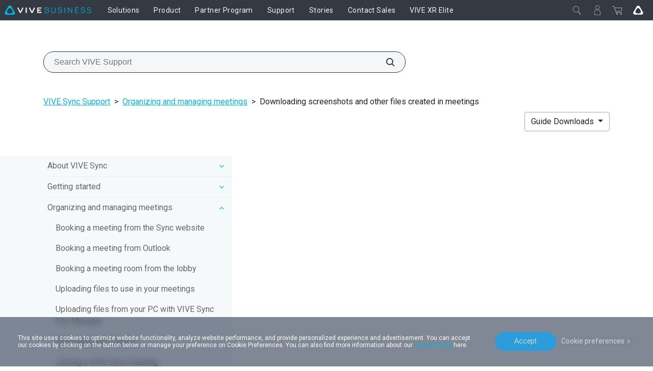

--- FILE ---
content_type: text/html; charset=utf-8
request_url: https://business.vive.com/hk/support/vive-sync/category_howto/how-to-download-created-content.html
body_size: 21054
content:

<!doctype html>
<html lang="en-HK" class="en-hk enterprise no-js" data-site="hk"  dir="ltr" >
<head>
    <!-- anti-flicker snippet (recommended)  -->
    <style>.async-hide { opacity: 0 !important} </style>
    <script>(function(a,s,y,n,c,h,i,d,e){s.className+=' '+y;h.start=1*new Date;
        h.end=i=function(){s.className=s.className.replace(RegExp(' ?'+y),'')};
        (a[n]=a[n]||[]).hide=h;setTimeout(function(){i();h.end=null},c);h.timeout=c;
    })(window,document.documentElement,'async-hide','dataLayer',200,
        {'GTM-TPVW3M':true});</script>

    <meta charset="utf-8"/>
    <meta content="IE=edge" http-equiv="X-UA-Compatible"/>
    <meta content="width=device-width, initial-scale=1" name="viewport"/>
    <meta name="format-detection" content="telephone=no"/>
    <meta name="facebook-domain-verification" content="1w6dtwfn9rfbwdtp514ysem03nxxbg"/>
    <meta property="og:type" content="website"/>
    <meta property="og:url" content="https://business.vive.com/hk/support/vive-sync/category_howto/how-to-download-created-content.html"/>
    <meta name="twitter:card" content="summary_large_image"/>
    
    <title>Downloading screenshots and other files created in meetings</title>
    <meta property="og:title" content="Downloading screenshots and other files created in meetings"/>
    <meta name="twitter:title" content="Downloading screenshots and other files created in meetings"/>
    <meta property="og:description" content="Through the Sync website, you can download files created in meetings, including screenshots, whiteboard drawings, and sticky notes."/>
    <meta name="twitter:description" content="Through the Sync website, you can download files created in meetings, including screenshots, whiteboard drawings, and sticky notes."/>
    <meta name="site" content="hk"/>
    
        <meta name="keyword" content="None"/>
        <meta/>
    <meta name="description" content="Through the Sync website, you can download files created in meetings, including screenshots, whiteboard drawings, and sticky notes."/>

    
        <link rel="canonical" href="https://business.vive.com/hk/support/vive-sync/category_howto/how-to-download-created-content.html">
        <link rel="alternate" hreflang="x-default"
              href="https://business.vive.com/us/support/vive-sync/category_howto/how-to-download-created-content.html">
        
            <link rel="alternate" hreflang="en-AU"
                  href="https://business.vive.com/au/support/vive-sync/category_howto/how-to-download-created-content.html">
        
            <link rel="alternate" hreflang="en-CA"
                  href="https://business.vive.com/ca/support/vive-sync/category_howto/how-to-download-created-content.html">
        
            <link rel="alternate" hreflang="en"
                  href="https://business.vive.com/eu/support/vive-sync/category_howto/how-to-download-created-content.html">
        
            <link rel="alternate" hreflang="en-HK"
                  href="https://business.vive.com/hk/support/vive-sync/category_howto/how-to-download-created-content.html">
        
            <link rel="alternate" hreflang="en"
                  href="https://business.vive.com/mea-en/support/vive-sync/category_howto/how-to-download-created-content.html">
        
            <link rel="alternate" hreflang="en-NZ"
                  href="https://business.vive.com/nz/support/vive-sync/category_howto/how-to-download-created-content.html">
        
            <link rel="alternate" hreflang="en-SG"
                  href="https://business.vive.com/sea/support/vive-sync/category_howto/how-to-download-created-content.html">
        
            <link rel="alternate" hreflang="en-GB"
                  href="https://business.vive.com/uk/support/vive-sync/category_howto/how-to-download-created-content.html">
        
            <link rel="alternate" hreflang="en-US"
                  href="https://business.vive.com/us/support/vive-sync/category_howto/how-to-download-created-content.html">
        
            <link rel="alternate" hreflang="fr-CA"
                  href="https://business.vive.com/ca-fr/support/vive-sync/category_howto/how-to-download-created-content.html">
        
            <link rel="alternate" hreflang="fr-FR"
                  href="https://business.vive.com/fr/support/vive-sync/category_howto/how-to-download-created-content.html">
        
            <link rel="alternate" hreflang="de-DE"
                  href="https://business.vive.com/de/support/vive-sync/category_howto/how-to-download-created-content.html">
        
            <link rel="alternate" hreflang="ja-JP"
                  href="https://business.vive.com/jp/support/vive-sync/category_howto/how-to-download-created-content.html">
        
            <link rel="alternate" hreflang="ko-KR"
                  href="https://business.vive.com/kr/support/vive-sync/category_howto/how-to-download-created-content.html">
        
            <link rel="alternate" hreflang="ar-SA"
                  href="https://business.vive.com/mea-ar/support/vive-sync/category_howto/how-to-download-created-content.html">
        
            <link rel="alternate" hreflang="es-MX"
                  href="https://business.vive.com/mx/support/vive-sync/category_howto/how-to-download-created-content.html">
        
            <link rel="alternate" hreflang="ru-RU"
                  href="https://business.vive.com/cis/support/vive-sync/category_howto/how-to-download-created-content.html">
        
            <link rel="alternate" hreflang="uk-UA"
                  href="https://business.vive.com/ua/support/vive-sync/category_howto/how-to-download-created-content.html">
        
            <link rel="alternate" hreflang="zh-TW"
                  href="https://business.vive.com/tw/support/vive-sync/category_howto/how-to-download-created-content.html">
        
    

    
    <link rel="preconnect" href="https://www.googletagmanager.com"/>
    <link rel="preconnect" href="https://account.htcvive.com"/>
    <link rel="preconnect" href="https://static.site24x7rum.com"/>
    <link rel="preconnect" href="https://snap.licdn.com"/>
    <link rel="preconnect" href="https://bat.bing.com"/>
    <link rel="preconnect" href="https://static.ads-twitter.com"/>
    <link rel="preconnect" href="https://analytics.twitter.com"/>
    <link rel="preconnect" href="https://web-sdk-cdn.singular.net"/>
    <link rel="preconnect" href="https://connect.facebook.net"/>
    <link rel="preconnect" href="https://www.facebook.com"/>
    <link rel="preconnect" href="https://widgets.getsitecontrol.com"/>
    <link rel="preconnect" href="https://st.getsitecontrol.com"/>
    <link rel="preconnect" href="https://cdn.c212.net"/>
    <link rel="preconnect" href="https://c212.net"/>
    <link rel="preconnect" href="https://js.adsrvr.org"/>
    <link rel="preconnect" href="https://www.clarity.ms"/>
    <link rel="preconnect" href="https://l.getsitecontrol.com"/>
    <link rel="preconnect" href="https://socialchat.ai"/>
    <link rel="preconnect" href="https://loup.ai"/>
    <link rel="preconnect" href="https://customer-api.vive.com"/>
    <link rel="preconnect" href="https://stats.g.doubleclick.net"/>
    <link rel="preconnect" href="https://analytics.google.com"/>

    
    <link rel="preconnect" href="https://myhtcstore.htc.com"/>
    
    <link rel="shortcut icon" href="/static/images/favicon.ico">
    
    <link rel="preconnect" href="https://www.youtube.com"/>
    <link rel="preconnect" href="https://www.googleadservices.com"/>
    <link rel="preconnect" href="https://www.google-analytics.com"/>
    <link rel="preconnect" href="https://googleads.g.doubleclick.net"/>
    <link rel="preconnect" href="https://fonts.googleapis.com" crossorigin>
    <link rel="preconnect" href="https://fonts.gstatic.com" crossorigin>
    <!-- optionally increase loading priority -->
    <link rel="preload" as="style"
          href="https://fonts.googleapis.com/css2?family=Roboto:wght@100;300;400;500;700;900&display=swap">
    <!-- async CSS -->
    <link rel="stylesheet" media="print" onload="this.onload=null;this.removeAttribute('media');"
          href="https://fonts.googleapis.com/css2?family=Roboto:wght@100;300;400;500;700;900&display=swap">
    <!-- no-JS fallback -->
    <noscript>
        <link rel="stylesheet"
              href="https://fonts.googleapis.com/css2?family=Roboto:wght@100;300;400;500;700;900&display=swap">
    </noscript>
    
    
    

    <!-- dist_2020 -->
    <link rel="preload" href="/static/app/dist_2020/public/fonts/5f43e68a-376d-42be-81e4-6a77ab7c255b.woff2" as="font" type="font/woff2" crossorigin>
    <link rel="preload" href="/static/app/dist_2020/public/fonts/ad019434-b24d-4f43-b3df-e010281597b3.woff2" as="font" type="font/woff2" crossorigin>
    <link rel="preload" href="/static/app/dist_2020/public/fonts/fontawesome-webfont.woff2" as="font" type="font/woff2" crossorigin>
    <link rel="preload" as="style" href="/static/app/dist_2020/other-styles.css?v=202512160740">
    <link rel="preload" as="style" href="/static/app/dist_2020/original-styles.css?v=202512160740">
    <link rel="preload" as="style" href="/static/app/dist_2020/new-styles.css?v=202512160740">
    <link rel="stylesheet" type="text/css" href="/static/app/dist_2020/other-styles.css?v=202512160740">
    <link rel="stylesheet" type="text/css" href="/static/app/dist_2020/original-styles.css?v=202512160740">
    <link rel="stylesheet" type="text/css" href="/static/app/dist_2020/new-styles.css?v=202512160740">

    <link rel="preload" as="script" href="/static/js/vendor/jquery-3.6.3.min.js"></link>
    <link rel="preload" as="script" href="/static/js/vendor/jquery-migrate-3.4.0.min.js"></link>
<!--    <link rel="preload" as="script" href="/rest/ecmapping/hk/locale/?format=script"></link>-->
    <script type="text/javascript" src="/static/js/vendor/jquery-3.6.3.min.js"></script>
    <script type="text/javascript" src="/static/js/vendor/jquery-migrate-3.4.0.min.js"></script>
    <script type="text/javascript" src="/redirect/ecmapping/hk/"></script>
<!--    <script type="text/javascript" src="/rest/ecmapping/hk/locale/?format=script"></script>-->
    
    
    
    
    <style>
        
    </style>

    <!--    <link rel="stylesheet" href="/static/support/css/search_menu.css"/>-->
    <link rel="stylesheet" href="/static/support/css/category_howto.min.css"/>
    <link rel='stylesheet' href="/static/support/css/support_detail.css">

    
    
    <!-- VIVE Widget -->
    <script>
        fetch('/rest/ecmapping/ControlVersion/VIVEWidget').then((res) => res.json()).then(data => {
            const { value: { version } } = data;
            window.VIVE_WIDGET_VERSION = version;
        }).catch(() => {
            window.VIVE_WIDGET_VERSION = (() => {
                // set version to 5 minutes as default
                const date = new Date()
                const year = date.getFullYear()
                const month = date.getMonth() + 1
                const day = date.getDate()
                const hour = date.getHours()
                const minute = date.getMinutes()
                const minute5 = Math.floor(minute / 5) * 5
                const formatTime = (time) => time.toString().padStart(2, '0')
                return `${year}${formatTime(month)}${formatTime(day)}${formatTime(hour)}${formatTime(minute5)}`
            })();
        }).finally(() => {
            var script = document.createElement("script")
            script.type = "text/javascript"
            script.src = `/media/filer_public/vive-widget/v1/vive-widget.js?v=${window.VIVE_WIDGET_VERSION}`;
            document.head.appendChild(script)
        });
    </script>
    <!-- End VIVE Widget -->

    <!-- Google Tag Manager -->
    <script>(function(w,d,s,l,i){w[l]=w[l]||[];w[l].push({'gtm.start':
            new Date().getTime(),event:'gtm.js'});var f=d.getElementsByTagName(s)[0],
        j=d.createElement(s),dl=l!='dataLayer'?'&l='+l:'';j.async=true;j.src=
        'https://www.googletagmanager.com/gtm.js?id='+i+dl;f.parentNode.insertBefore(j,f);
    })(window,document,'script','dataLayer','GTM-TPVW3M');</script>
    <!-- End Google Tag Manager -->
</head>

<body data-site="hk" id="ctl00_MasterBody"
      class="hk enterprise 
    
     gfont-support 
    dfolder vive not-cn us default
 support-detail-page revamp-2020"
      data-accessoryid="" >

<!-- Google Tag Manager (noscript) -->
<noscript>
    <iframe src="https://www.googletagmanager.com/ns.html?id=GTM-TPVW3M"
            height="0" width="0" style="display:none;visibility:hidden"></iframe>
</noscript>
<!-- End Google Tag Manager (noscript) -->






    <header
        data-search-index="[{&quot;index&quot;: &quot;cms_prod_enterprise_hk_content&quot;, &quot;display_name&quot;: &quot;Products&quot;, &quot;version&quot;: &quot;v1&quot;, &quot;tags&quot;: &quot;product&quot;, &quot;mapping_key&quot;: &quot;product&quot;}, {&quot;index&quot;: &quot;cms_prod_enterprise_hk_support&quot;, &quot;display_name&quot;: &quot;Support&quot;, &quot;version&quot;: &quot;v1&quot;, &quot;tags&quot;: &quot;support&quot;, &quot;mapping_key&quot;: &quot;support&quot;}, {&quot;index&quot;: &quot;cms_prod_enterprise_us_stories&quot;, &quot;display_name&quot;: &quot;Stories&quot;, &quot;version&quot;: &quot;v1&quot;, &quot;tags&quot;: &quot;stories&quot;, &quot;mapping_key&quot;: &quot;stories&quot;}]"
        data-my-order-link="//myhtcstore.htc.com/hk_en/sales/order/history/"
        data-my-account-link="https://myhtcstore.htc.com/hk_en/customer/account/"
        data-my-user-html=""
        data-login-extra-links="[]"
    >
        

<div id="nav20-main-menu">
    <div class="nav20-desktop-menu">
        <button class="nav20-menu-btn js-nav20-menu-toggle-btn btn">
            <div class="menu-icon"></div>
        </button>
        <div class="nav20-logo-block">
            <a class="nav20-logo-block__image nav20-logo-block__image__enterprise" href="/hk/" aria-label='VIVE'></a>
        </div>
        <div class="nav20-center-content">
            <div class="nav20-main-list-content">
                <div class="nav20-main-list nav20-list--left">
                    
                        <div class="nav20-link-1-item ">
                            <a class="nav20-link-1 nav20-txt-title nav20-sub-link  "
                                href="/hk/solutions/"
                                id="func11061"
                                target='_self'
                                rel=''>
                                <span>Solutions</span>
                            </a>
                            
                            <div class="nav20-link-2-content">
                                
                                <div class="nav20-link-2-item">
                                    <a class="nav20-link-2 nav20-txt-series nav20-sun-link  "
                                        href="#"
                                        target='_self'
                                        rel=''
                                        id="func14119">
                                        <span>Device Management</span>
                                        
                                    </a>
                                    
                                    <div class="nav20-link-3-content func14119">
                                        <button aria-label="close" class="nav20-sun-close btn"></button>
                                        <a class="nav20-link-3 nav20-txt-items-title"
                                        href="#"
                                        target='_self'
                                        rel=''
                                        >
                                            <span>Device Management</span>
                                        </a>
                                        
                                            <a class="nav20-link-3 nav20-txt-items  "
                                            href="/hk/solutions/business-plus/"
                                            target='_self'
                                            rel=''>
                                                <span>VIVE Business+</span>
                                                
                                            </a>
                                        
                                            <a class="nav20-link-3 nav20-txt-items  "
                                            href="/hk/solutions/vive-location-based-software-suite/"
                                            target='_self'
                                            rel=''>
                                                <span>．Location-Based Software</span>
                                                
                                            </a>
                                        
                                            <a class="nav20-link-3 nav20-txt-items  "
                                            href="/hk/solutions/vive-host/"
                                            target='_self'
                                            rel=''>
                                                <span>VIVE Host</span>
                                                
                                                <span class="nav20-txt-new">New</span>
                                                
                                            </a>
                                        
                                    </div>
                                    
                                </div>
                                
                                <div class="nav20-link-2-item">
                                    <a class="nav20-link-2 nav20-txt-series nav20-sun-link  "
                                        href="#"
                                        target='_self'
                                        rel=''
                                        id="func14546">
                                        <span>Industries</span>
                                        
                                    </a>
                                    
                                    <div class="nav20-link-3-content func14546">
                                        <button aria-label="close" class="nav20-sun-close btn"></button>
                                        <a class="nav20-link-3 nav20-txt-items-title"
                                        href="#"
                                        target='_self'
                                        rel=''
                                        >
                                            <span>Industries</span>
                                        </a>
                                        
                                            <a class="nav20-link-3 nav20-txt-items  "
                                            href="/hk/verticals/government/"
                                            target='_self'
                                            rel=''>
                                                <span>Government and Military</span>
                                                
                                            </a>
                                        
                                            <a class="nav20-link-3 nav20-txt-items  "
                                            href="/hk/verticals/healthcare/"
                                            target='_self'
                                            rel=''>
                                                <span>Healthcare</span>
                                                
                                            </a>
                                        
                                            <a class="nav20-link-3 nav20-txt-items  "
                                            href="/hk/verticals/manufacturing-aec/"
                                            target='_self'
                                            rel=''>
                                                <span>AEC and Manufacturing</span>
                                                
                                            </a>
                                        
                                            <a class="nav20-link-3 nav20-txt-items  "
                                            href="/hk/verticals/heavy-industry/"
                                            target='_self'
                                            rel=''>
                                                <span>Heavy Industry</span>
                                                
                                            </a>
                                        
                                            <a class="nav20-link-3 nav20-txt-items  "
                                            href="/hk/verticals/finance/"
                                            target='_self'
                                            rel=''>
                                                <span>Finance</span>
                                                
                                            </a>
                                        
                                            <a class="nav20-link-3 nav20-txt-items  "
                                            href="/hk/verticals/education/"
                                            target='_self'
                                            rel=''>
                                                <span>Education</span>
                                                
                                            </a>
                                        
                                            <a class="nav20-link-3 nav20-txt-items  "
                                            href="/hk/solutions/location-based-entertainment/"
                                            target='_self'
                                            rel=''>
                                                <span>Location-Based Entertainment</span>
                                                
                                            </a>
                                        
                                    </div>
                                    
                                </div>
                                
                                <div class="nav20-link-2-item">
                                    <a class="nav20-link-2 nav20-txt-series nav20-sun-link  "
                                        href="/hk/solutions/training-simulation"
                                        target='_self'
                                        rel=''
                                        id="func14554">
                                        <span>Use Case</span>
                                        
                                    </a>
                                    
                                    <div class="nav20-link-3-content func14554">
                                        <button aria-label="close" class="nav20-sun-close btn"></button>
                                        <a class="nav20-link-3 nav20-txt-items-title"
                                        href="/hk/solutions/training-simulation"
                                        target='_self'
                                        rel=''
                                        >
                                            <span>Use Case</span>
                                        </a>
                                        
                                            <a class="nav20-link-3 nav20-txt-items  "
                                            href="/hk/solutions/training-simulation"
                                            target='_self'
                                            rel=''>
                                                <span>Training and Simulation</span>
                                                
                                            </a>
                                        
                                            <a class="nav20-link-3 nav20-txt-items  "
                                            href="/hk/solutions/design-visualization/"
                                            target='_self'
                                            rel=''>
                                                <span>Design and Visualization</span>
                                                
                                            </a>
                                        
                                            <a class="nav20-link-3 nav20-txt-items  "
                                            href="/hk/solutions/collaboration-meetings"
                                            target='_self'
                                            rel=''>
                                                <span>Collaboration and Meetings</span>
                                                
                                            </a>
                                        
                                    </div>
                                    
                                </div>
                                
                                <div class="nav20-link-2-item">
                                    <a class="nav20-link-2 nav20-txt-series   "
                                        href="/hk/solutions/streaming/"
                                        target='_self'
                                        rel=''
                                        id="func11411">
                                        <span>Streaming</span>
                                        
                                    </a>
                                    
                                </div>
                                
                                <div class="nav20-link-2-item">
                                    <a class="nav20-link-2 nav20-txt-series   "
                                        href="/hk/privacy-security/"
                                        target='_self'
                                        rel=''
                                        id="func14597">
                                        <span>Privacy and Security</span>
                                        
                                    </a>
                                    
                                </div>
                                
                            </div>
                            
                        </div>
                    
                        <div class="nav20-link-1-item ">
                            <a class="nav20-link-1 nav20-txt-title nav20-sub-link  "
                                href="/hk/product/vive-pro/"
                                id="func4207"
                                target='_self'
                                rel=''>
                                <span>Product</span>
                            </a>
                            
                            <div class="nav20-link-2-content">
                                
                                <div class="nav20-link-2-item">
                                    <a class="nav20-link-2 nav20-txt-series nav20-sun-link  "
                                        href="#"
                                        target='_self'
                                        rel=''
                                        id="func11244">
                                        <span>VIVE Focus Series</span>
                                        
                                    </a>
                                    
                                    <div class="nav20-link-3-content func11244">
                                        <button aria-label="close" class="nav20-sun-close btn"></button>
                                        <a class="nav20-link-3 nav20-txt-items-title"
                                        href="#"
                                        target='_self'
                                        rel=''
                                        >
                                            <span>VIVE Focus Series</span>
                                        </a>
                                        
                                            <a class="nav20-link-3 nav20-txt-items  "
                                            href="/hk/product/vive-focus-vision/"
                                            target='_self'
                                            rel=''>
                                                <span>Focus Vision</span>
                                                
                                            </a>
                                        
                                            <a class="nav20-link-3 nav20-txt-items  "
                                            href="/hk/product/vive-focus3/overview/"
                                            target='_self'
                                            rel=''>
                                                <span>Focus 3</span>
                                                
                                            </a>
                                        
                                            <a class="nav20-link-3 nav20-txt-items  "
                                            href="/hk/product/focus-plus/"
                                            target='_self'
                                            rel=''>
                                                <span>Focus Plus</span>
                                                
                                            </a>
                                        
                                    </div>
                                    
                                </div>
                                
                                <div class="nav20-link-2-item">
                                    <a class="nav20-link-2 nav20-txt-series   "
                                        href="/hk/product/vive-flow/"
                                        target='_self'
                                        rel=''
                                        id="func13516">
                                        <span>VIVE Flow</span>
                                        
                                    </a>
                                    
                                </div>
                                
                                <div class="nav20-link-2-item">
                                    <a class="nav20-link-2 nav20-txt-series nav20-sun-link  "
                                        href="#"
                                        target='_self'
                                        rel=''
                                        id="func11246">
                                        <span>VIVE Pro Series</span>
                                        
                                    </a>
                                    
                                    <div class="nav20-link-3-content func11246">
                                        <button aria-label="close" class="nav20-sun-close btn"></button>
                                        <a class="nav20-link-3 nav20-txt-items-title"
                                        href="#"
                                        target='_self'
                                        rel=''
                                        >
                                            <span>VIVE Pro Series</span>
                                        </a>
                                        
                                            <a class="nav20-link-3 nav20-txt-items  "
                                            href="/hk/product/vive-pro2/"
                                            target='_self'
                                            rel=''>
                                                <span>Pro 2</span>
                                                
                                            </a>
                                        
                                            <a class="nav20-link-3 nav20-txt-items nav-icon nav-icon__vive-pro "
                                            href="/hk/product/vive-pro"
                                            target='_self'
                                            rel=''>
                                                <span>Pro</span>
                                                
                                            </a>
                                        
                                            <a class="nav20-link-3 nav20-txt-items  "
                                            href="/hk/product/vive-pro-eye/"
                                            target='_self'
                                            rel=''>
                                                <span>Pro Eye</span>
                                                
                                            </a>
                                        
                                    </div>
                                    
                                </div>
                                
                                <div class="nav20-link-2-item">
                                    <a class="nav20-link-2 nav20-txt-series nav20-sun-link  "
                                        href="#"
                                        target='_self'
                                        rel=''
                                        id="func11248">
                                        <span>VIVE Cosmos Series</span>
                                        
                                    </a>
                                    
                                    <div class="nav20-link-3-content func11248">
                                        <button aria-label="close" class="nav20-sun-close btn"></button>
                                        <a class="nav20-link-3 nav20-txt-items-title"
                                        href="#"
                                        target='_self'
                                        rel=''
                                        >
                                            <span>VIVE Cosmos Series</span>
                                        </a>
                                        
                                            <a class="nav20-link-3 nav20-txt-items nav-icon nav-icon__vive-cosmos "
                                            href="/hk/product/vive-cosmos/"
                                            target='_self'
                                            rel=''>
                                                <span>Cosmos</span>
                                                
                                            </a>
                                        
                                    </div>
                                    
                                </div>
                                
                                <div class="nav20-link-2-item">
                                    <a class="nav20-link-2 nav20-txt-series nav20-sun-link  "
                                        href="/hk/accessory"
                                        target='_self'
                                        rel=''
                                        id="func10954">
                                        <span>VIVE Accessories</span>
                                        
                                    </a>
                                    
                                    <div class="nav20-link-3-content func10954">
                                        <button aria-label="close" class="nav20-sun-close btn"></button>
                                        <a class="nav20-link-3 nav20-txt-items-title"
                                        href="/hk/accessory"
                                        target='_self'
                                        rel=''
                                        >
                                            <span>VIVE Accessories</span>
                                        </a>
                                        
                                            <a class="nav20-link-3 nav20-txt-items  "
                                            href="/hk/product/vive-ultimate-tracker/"
                                            target='_self'
                                            rel=''>
                                                <span>Ultimate Tracker</span>
                                                
                                            </a>
                                        
                                            <a class="nav20-link-3 nav20-txt-items  "
                                            href="/hk/product/vive-full-face-tracker/"
                                            target='_self'
                                            rel=''>
                                                <span>Full Face Tracker</span>
                                                
                                            </a>
                                        
                                            <a class="nav20-link-3 nav20-txt-items  "
                                            href="/hk/product/vive-mr-gasket/"
                                            target='_self'
                                            rel=''>
                                                <span>MR Gasket</span>
                                                
                                            </a>
                                        
                                            <a class="nav20-link-3 nav20-txt-items  "
                                            href="/hk/product/vive-tracker/"
                                            target='_self'
                                            rel=''>
                                                <span>Tracker</span>
                                                
                                            </a>
                                        
                                            <a class="nav20-link-3 nav20-txt-items  "
                                            href="/hk/product/vive-focus-3-eye-tracker/"
                                            target='_self'
                                            rel=''>
                                                <span>Focus 3 Eye Tracker</span>
                                                
                                            </a>
                                        
                                            <a class="nav20-link-3 nav20-txt-items  "
                                            href="/hk/product/facial-tracker-for-focus-series/"
                                            target='_self'
                                            rel=''>
                                                <span>Facial Tracker for VIVE Focus Series</span>
                                                
                                            </a>
                                        
                                    </div>
                                    
                                </div>
                                
                                <div class="nav20-link-2-item">
                                    <a class="nav20-link-2 nav20-txt-series nav20-sun-link  "
                                        href="https://mars.vive.com/"
                                        target='_blank'
                                        rel='noreferrer noopener'
                                        id="func14497">
                                        <span>Virtual Production</span>
                                        
                                    </a>
                                    
                                    <div class="nav20-link-3-content func14497">
                                        <button aria-label="close" class="nav20-sun-close btn"></button>
                                        <a class="nav20-link-3 nav20-txt-items-title"
                                        href="https://mars.vive.com/"
                                        target='_blank'
                                        rel='noreferrer noopener'
                                        >
                                            <span>Virtual Production</span>
                                        </a>
                                        
                                            <a class="nav20-link-3 nav20-txt-items  "
                                            href="https://mars.vive.com/"
                                            target='_blank'
                                            rel='noreferrer noopener'>
                                                <span>VIVE Mars CamTrack</span>
                                                
                                            </a>
                                        
                                    </div>
                                    
                                </div>
                                
                                <div class="nav20-link-2-item">
                                    <a class="nav20-link-2 nav20-txt-series   "
                                        href="/hk/product/bws/"
                                        target='_self'
                                        rel=''
                                        id="func10395">
                                        <span>Business Warranty and Service</span>
                                        
                                    </a>
                                    
                                </div>
                                
                                <div class="nav20-link-2-item">
                                    <a class="nav20-link-2 nav20-txt-series   "
                                        href="/hk/accessory-comparison/"
                                        target='_self'
                                        rel=''
                                        id="func14643">
                                        <span>Compare trackers</span>
                                        
                                    </a>
                                    
                                </div>
                                
                            </div>
                            
                        </div>
                    
                        <div class="nav20-link-1-item ">
                            <a class="nav20-link-1 nav20-txt-title nav20-sub-link  "
                                href="//business.vive.com/isv/program"
                                id="func4531"
                                target='_self'
                                rel=''>
                                <span>Partner Program</span>
                            </a>
                            
                            <div class="nav20-link-2-content">
                                
                                <div class="nav20-link-2-item">
                                    <a class="nav20-link-2 nav20-txt-series   "
                                        href="https://business.vive.com/us/isv/program/"
                                        target='_blank'
                                        rel='noreferrer noopener'
                                        id="func11384">
                                        <span>Program Overview</span>
                                        
                                    </a>
                                    
                                </div>
                                
                                <div class="nav20-link-2-item">
                                    <a class="nav20-link-2 nav20-txt-series   "
                                        href="https://business.vive.com/us/isv/partners/"
                                        target='_blank'
                                        rel='noreferrer noopener'
                                        id="func4231">
                                        <span>Partner Directory</span>
                                        
                                    </a>
                                    
                                </div>
                                
                                <div class="nav20-link-2-item">
                                    <a class="nav20-link-2 nav20-txt-series   "
                                        href="https://business.vive.com/uk/isv/contact/"
                                        target='_blank'
                                        rel='noreferrer noopener'
                                        id="func13682">
                                        <span>Apply</span>
                                        
                                    </a>
                                    
                                </div>
                                
                            </div>
                            
                        </div>
                    
                        <div class="nav20-link-1-item ">
                            <a class="nav20-link-1 nav20-txt-title nav20-sub-link  "
                                href="/hk/support/"
                                id="func4247"
                                target='_self'
                                rel=''>
                                <span>Support</span>
                            </a>
                            
                            <div class="nav20-link-2-content">
                                
                                <div class="nav20-link-2-item">
                                    <a class="nav20-link-2 nav20-txt-series   "
                                        href="/hk/support/"
                                        target='_self'
                                        rel=''
                                        id="func11386">
                                        <span>Support</span>
                                        
                                    </a>
                                    
                                </div>
                                
                                <div class="nav20-link-2-item">
                                    <a class="nav20-link-2 nav20-txt-series   "
                                        href="/hk/setup/"
                                        target='_self'
                                        rel=''
                                        id="func4398">
                                        <span>Setup | Download</span>
                                        
                                    </a>
                                    
                                </div>
                                
                            </div>
                            
                        </div>
                    
                        <div class="nav20-link-1-item ">
                            <a class="nav20-link-1 nav20-txt-title   "
                                href="/hk/stories/"
                                id="func10847"
                                target='_self'
                                rel=''>
                                <span>Stories</span>
                            </a>
                            
                        </div>
                    
                        <div class="nav20-link-1-item ">
                            <a class="nav20-link-1 nav20-txt-title   "
                                href="/hk/enterprise_inquiry/"
                                id="func10834"
                                target='_self'
                                rel=''>
                                <span>Contact Sales</span>
                            </a>
                            
                        </div>
                    
                        <div class="nav20-link-1-item ">
                            <a class="nav20-link-1 nav20-txt-title   "
                                href="/hk/product/vive-xr-elite/"
                                id="func13809"
                                target='_self'
                                rel=''>
                                <span>VIVE XR Elite</span>
                            </a>
                            
                        </div>
                    
                </div>
                <div class="nav20-main-list nav20-list--right">
                    

                    <div class="nav20-link-1-item nav20-link-1-item--mobile">
                        <a class="nav20-link-1 nav20-txt-title nav20-sub-link"
                            href="#"
                            target='_self'
                        >
                            <span>My Profile</span>
                        </a>
                    </div>

                    
                    <div class="nav20-go-vive nav20-go-vive--mobile">
                        <a class="nav20-go-vive-link" aria-label="Go VIVE" href="//www.vive.com/hk/"></a>
                    </div>
                    
                </div>
            </div>  
            <div class="nav20-search-content">
                <div id="search-box" class="search-box"></div>
            </div>  
        </div>
        <div class="nav20-right-content" data-orders="https://myhtcstore.htc.com/hk_en/sales/guest/form/" data-order-help="None">
            
            <div class="nav20-account-info nav20-right-item">
            </div>
            <!-- mobile -->
            
            
                
                <div class="nav20-mini-cart nav20-mini-cart--ec nav20-right-item">
                    <div class="nav20-toggle-btn" data-gtm="mini-cart-shopping-list">
                        <div class="nav20-mini-cart-quantity"></div>
                    </div>
                    <div class="nav20-mini-cart-content">
                        <div class="nav20-mini-cart-list">

                        </div>
                        <button type="button" aria-label="Check Out" class="vive20-btn nav20-check-out" data-gtm="mini-cart-check-out">
                            View cart
                        </button>
                        <div class="nav20-empty-mini-cart">
                            Nothing's in my cart
                        </div>
                        
                        <div class="nav20-order-link-list">
                            
                            <a 
                                href="https://myhtcstore.htc.com/hk_en/sales/guest/form/" 
                                class="vive-link" 
                                target="_blank" 
                                data-gtm="event-tracking"
                                data-event-category="mini-cart"
                                data-event-action="click-my-orders"
                                data-event-label="my-orders-link"
                                aria-label="My Orders"
                            >My Orders</a>
                            
                            
                        </div>
                        
                        
                    </div>
                    <div class="nav20-mini-cart-remainder">
                        <a class="remainder-close svg-after svg-after--close" href="#" data-gtm="mini-cart-remainder-close"></a>
                        <div class="nav20-cart-remainder-text">
                            Looks like you forgot something in your cart.
                        </div>
                        <button type="button" aria-label="Check Out" class="vive20-btn nav20-check-out" data-gtm="mini-cart-remainder-check-out">
                            Go to my cart
                        </button>
                    </div>  
                </div>
                
            
            
                <div class="nav20-go-vive nav20-go-vive--desktop nav20-right-item">
                    <a class="nav20-go-vive-link" aria-label="Go VIVE" href="//www.vive.com/hk/"></a>
                </div>
            
        </div>
    </div>
</div>


<div class="jqmWindow vive-modal ec-select-country ec-select-country-func">
    <div class="centered">
        <a class="jqmClose" href="#"></a>
        <div class="content-block">
            <div class="contry-list-block">
                <div class="earth-icon"></div>
                <div class="select-your-country">
                    <div class="h2 mb-4">Please Select Your Location</div>
                </div>
                <div class="country-list">
                    
                        
                            <div class="flex-item">
                                <span data-locale="vive_au"
                                      data-fiter-country="en_au_M2_0924"
                                      data-theme-id="40383500"
                                      data-site-id="au"
                                      data-currency="AUD"
                                      data-theme-id="40383500"
                                      data-cart-provider-type="MAGENTO"
                                      data-store-locale="en_au_M2_0924"
                                      data-ec-locale="vive_au"
                                      data-outer-link=""
                                      data-mini-cart-api-link="{&#x27;key&#x27;: &#x27;5hmTykNvjCM5CCAd05TV3W9GFMq1My84AoSwdnAd&#x27;, &#x27;addItem&#x27;: &#x27;https://myshop-apac.vive.com/vive_au/rest/V1/api/minicart/add/product/&#x27;, &#x27;getCart&#x27;: &#x27;https://myshop-apac.vive.com/vive_au/rest/V1/api/minicart/&#x27;, &#x27;getProduct&#x27;: &#x27;https://customer-api-au.vive.com/cache-api/v1/prodinfo&#x27;, &#x27;removeItem&#x27;: &#x27;https://myshop-apac.vive.com/vive_au/rest/V1/api/minicart/delete/product/{pid}&#x27;}"
                                      data-enable-json="0"
                                      data-english-country-name="Australia"
                                      data-countrycode="AU"
                                >
                                    Australia
                                </span>
                            </div>
                        
                    
                        
                            <div class="flex-item">
                                <span data-locale="vive_de"
                                      data-fiter-country="en_at_m2_0312"
                                      data-theme-id="40354400"
                                      data-site-id="de"
                                      data-currency="EUR"
                                      data-theme-id="40354400"
                                      data-cart-provider-type="MAGENTO"
                                      data-store-locale="en_at_m2_0312"
                                      data-ec-locale="vive_de"
                                      data-outer-link=""
                                      data-mini-cart-api-link="{&#x27;key&#x27;: &#x27;8wYf3jL2522rDNAQSbiKs1C7vRhiKSwS9oR69d8F&#x27;, &#x27;addItem&#x27;: &#x27;https://myshop.vive.com/vive_de/rest/V1/api/minicart/add/product/&#x27;, &#x27;getCart&#x27;: &#x27;https://myshop.vive.com/vive_de/rest/V1/api/minicart/&#x27;, &#x27;getProduct&#x27;: &#x27;https://customer-api-eu.vive.com/cache-api/v1/prodinfo&#x27;, &#x27;removeItem&#x27;: &#x27;https://myshop.vive.com/vive_de/rest/V1/api/minicart/delete/product/{pid}&#x27;}"
                                      data-enable-json="0"
                                      data-english-country-name="Austria"
                                      data-countrycode="AT"
                                >
                                    Österreich
                                </span>
                            </div>
                        
                    
                        
                            <div class="flex-item">
                                <span data-locale="vive_eu"
                                      data-fiter-country="en_be_m2_0312"
                                      data-theme-id="40354400"
                                      data-site-id="eu"
                                      data-currency="EUR"
                                      data-theme-id="40354400"
                                      data-cart-provider-type="MAGENTO"
                                      data-store-locale="en_be_m2_0312"
                                      data-ec-locale="vive_eu"
                                      data-outer-link=""
                                      data-mini-cart-api-link="{&#x27;key&#x27;: &#x27;8wYf3jL2522rDNAQSbiKs1C7vRhiKSwS9oR69d8F&#x27;, &#x27;addItem&#x27;: &#x27;https://myshop.vive.com/vive_eu/rest/V1/api/minicart/add/product/&#x27;, &#x27;getCart&#x27;: &#x27;https://myshop.vive.com/vive_eu/rest/V1/api/minicart/&#x27;, &#x27;getProduct&#x27;: &#x27;https://customer-api-eu.vive.com/cache-api/v1/prodinfo&#x27;, &#x27;removeItem&#x27;: &#x27;https://myshop.vive.com/vive_eu/rest/V1/api/minicart/delete/product/{pid}&#x27;}"
                                      data-enable-json="0"
                                      data-english-country-name="Belgium"
                                      data-countrycode="BE"
                                >
                                    België
                                </span>
                            </div>
                        
                    
                        
                            <div class="flex-item">
                                <span data-locale="vive_ca"
                                      data-fiter-country="en_ca_m2_0312"
                                      data-theme-id="4773718000"
                                      data-site-id="ca"
                                      data-currency="CAD"
                                      data-theme-id="4773718000"
                                      data-cart-provider-type="MAGENTO"
                                      data-store-locale="en_ca_m2_0312"
                                      data-ec-locale="vive_ca"
                                      data-outer-link=""
                                      data-mini-cart-api-link="{&#x27;key&#x27;: &#x27;VTz2kvoXLy2Exjx3VYmpk4KP6BY07wV85IZWOtCo&#x27;, &#x27;addItem&#x27;: &#x27;https://myshop-us.vive.com/vive_ca/rest/V1/api/minicart/add/product/&#x27;, &#x27;getCart&#x27;: &#x27;https://myshop-us.vive.com/vive_ca/rest/V1/api/minicart/&#x27;, &#x27;getProduct&#x27;: &#x27; https://customer-api2.vive.com/us-cache-api/v1/prodinfo&#x27;, &#x27;removeItem&#x27;: &#x27;https://myshop-us.vive.com/vive_ca/rest/V1/api/minicart/delete/product/{pid}&#x27;}"
                                      data-enable-json="0"
                                      data-english-country-name="Canada"
                                      data-countrycode="CA"
                                >
                                    Canada
                                </span>
                            </div>
                        
                    
                        
                            <div class="flex-item">
                                <span data-locale="vive_cafr"
                                      data-fiter-country="fr_ca_m2_0312"
                                      data-theme-id="4773718000"
                                      data-site-id="ca-fr"
                                      data-currency="CAD"
                                      data-theme-id="4773718000"
                                      data-cart-provider-type="MAGENTO"
                                      data-store-locale="fr_ca_m2_0312"
                                      data-ec-locale="vive_cafr"
                                      data-outer-link=""
                                      data-mini-cart-api-link="{&#x27;key&#x27;: &#x27;VTz2kvoXLy2Exjx3VYmpk4KP6BY07wV85IZWOtCo&#x27;, &#x27;addItem&#x27;: &#x27;https://myshop-us.vive.com/vive_cafr/rest/V1/api/minicart/add/product/&#x27;, &#x27;getCart&#x27;: &#x27;https://myshop-us.vive.com/vive_cafr/rest/V1/api/minicart/&#x27;, &#x27;getProduct&#x27;: &#x27; https://customer-api2.vive.com/us-cache-api/v1/prodinfo&#x27;, &#x27;removeItem&#x27;: &#x27;https://myshop-us.vive.com/vive_cafr/rest/V1/api/minicart/delete/product/{pid}&#x27;}"
                                      data-enable-json="0"
                                      data-english-country-name="Canada French"
                                      data-countrycode="CA-FR"
                                >
                                    Canada - Français
                                </span>
                            </div>
                        
                    
                        
                            <div class="flex-item">
                                <span data-locale="zh_cn"
                                      data-fiter-country="zh_cn_0312"
                                      data-theme-id="123456789"
                                      data-site-id="cn"
                                      data-currency="RMB"
                                      data-theme-id="123456789"
                                      data-cart-provider-type=""
                                      data-store-locale="zh_cn_0312"
                                      data-ec-locale="zh_cn"
                                      data-outer-link=""
                                      data-mini-cart-api-link="{}"
                                      data-enable-json="0"
                                      data-english-country-name="China"
                                      data-countrycode="CN"
                                >
                                    中国
                                </span>
                            </div>
                        
                    
                        
                            <div class="flex-item">
                                <span data-locale="vive_eu"
                                      data-fiter-country="en_cz_m2_0312"
                                      data-theme-id="40354400"
                                      data-site-id="eu"
                                      data-currency="EUR"
                                      data-theme-id="40354400"
                                      data-cart-provider-type="MAGENTO"
                                      data-store-locale="en_cz_m2_0312"
                                      data-ec-locale="vive_eu"
                                      data-outer-link=""
                                      data-mini-cart-api-link="{&#x27;key&#x27;: &#x27;8wYf3jL2522rDNAQSbiKs1C7vRhiKSwS9oR69d8F&#x27;, &#x27;addItem&#x27;: &#x27;https://myshop.vive.com/vive_eu/rest/V1/api/minicart/add/product/&#x27;, &#x27;getCart&#x27;: &#x27;https://myshop.vive.com/vive_eu/rest/V1/api/minicart/&#x27;, &#x27;getProduct&#x27;: &#x27;https://customer-api-eu.vive.com/cache-api/v1/prodinfo&#x27;, &#x27;removeItem&#x27;: &#x27;https://myshop.vive.com/vive_eu/rest/V1/api/minicart/delete/product/{pid}&#x27;}"
                                      data-enable-json="0"
                                      data-english-country-name="Czech Republic"
                                      data-countrycode="CZ"
                                >
                                    Česká republika
                                </span>
                            </div>
                        
                    
                        
                            <div class="flex-item">
                                <span data-locale="vive_dk"
                                      data-fiter-country="en_dk_m2_0312"
                                      data-theme-id="40354400"
                                      data-site-id="eu"
                                      data-currency="DKK"
                                      data-theme-id="40354400"
                                      data-cart-provider-type="MAGENTO"
                                      data-store-locale="en_dk_m2_0312"
                                      data-ec-locale="vive_dk"
                                      data-outer-link=""
                                      data-mini-cart-api-link="{&#x27;key&#x27;: &#x27;8wYf3jL2522rDNAQSbiKs1C7vRhiKSwS9oR69d8F&#x27;, &#x27;addItem&#x27;: &#x27;https://myshop.vive.com/vive_dk/rest/V1/api/minicart/add/product/&#x27;, &#x27;getCart&#x27;: &#x27;https://myshop.vive.com/vive_dk/rest/V1/api/minicart/&#x27;, &#x27;getProduct&#x27;: &#x27;https://customer-api-eu.vive.com/cache-api/v1/prodinfo&#x27;, &#x27;removeItem&#x27;: &#x27;https://myshop.vive.com/vive_dk/rest/V1/api/minicart/delete/product/{pid}&#x27;}"
                                      data-enable-json="0"
                                      data-english-country-name="Denmark"
                                      data-countrycode="DK"
                                >
                                    Denmark
                                </span>
                            </div>
                        
                    
                        
                            <div class="flex-item">
                                <span data-locale="vive_de"
                                      data-fiter-country="de_de_m2_0312"
                                      data-theme-id="40354400"
                                      data-site-id="de"
                                      data-currency="EUR"
                                      data-theme-id="40354400"
                                      data-cart-provider-type="MAGENTO"
                                      data-store-locale="de_de_m2_0312"
                                      data-ec-locale="vive_de"
                                      data-outer-link=""
                                      data-mini-cart-api-link="{&#x27;key&#x27;: &#x27;8wYf3jL2522rDNAQSbiKs1C7vRhiKSwS9oR69d8F&#x27;, &#x27;addItem&#x27;: &#x27;https://myshop.vive.com/vive_de/rest/V1/api/minicart/add/product/&#x27;, &#x27;getCart&#x27;: &#x27;https://myshop.vive.com/vive_de/rest/V1/api/minicart/&#x27;, &#x27;getProduct&#x27;: &#x27;https://customer-api-eu.vive.com/cache-api/v1/prodinfo&#x27;, &#x27;removeItem&#x27;: &#x27;https://myshop.vive.com/vive_de/rest/V1/api/minicart/delete/product/{pid}&#x27;}"
                                      data-enable-json="0"
                                      data-english-country-name="Deutschland"
                                      data-countrycode="DE"
                                >
                                    Deutschland
                                </span>
                            </div>
                        
                    
                        
                            <div class="flex-item">
                                <span data-locale="vive_fr"
                                      data-fiter-country="fr_fr_m2_03121"
                                      data-theme-id="40354400"
                                      data-site-id="fr"
                                      data-currency="EUR"
                                      data-theme-id="40354400"
                                      data-cart-provider-type="MAGENTO"
                                      data-store-locale="fr_fr_m2_03121"
                                      data-ec-locale="vive_fr"
                                      data-outer-link=""
                                      data-mini-cart-api-link="{&#x27;key&#x27;: &#x27;8wYf3jL2522rDNAQSbiKs1C7vRhiKSwS9oR69d8F&#x27;, &#x27;addItem&#x27;: &#x27;https://myshop.vive.com/vive_fr/rest/V1/api/minicart/add/product/&#x27;, &#x27;getCart&#x27;: &#x27;https://myshop.vive.com/vive_fr/rest/V1/api/minicart/&#x27;, &#x27;getProduct&#x27;: &#x27;https://customer-api-eu.vive.com/cache-api/v1/prodinfo&#x27;, &#x27;removeItem&#x27;: &#x27;https://myshop.vive.com/vive_fr/rest/V1/api/minicart/delete/product/{pid}&#x27;}"
                                      data-enable-json="0"
                                      data-english-country-name="France"
                                      data-countrycode="FR"
                                >
                                    France
                                </span>
                            </div>
                        
                    
                        
                            <div class="flex-item">
                                <span data-locale="hk_en"
                                      data-fiter-country="hk_en_M2_0604"
                                      data-theme-id="40383500"
                                      data-site-id="hk"
                                      data-currency="HKD"
                                      data-theme-id="40383500"
                                      data-cart-provider-type="MAGENTO"
                                      data-store-locale="hk_en_M2_0604"
                                      data-ec-locale="hk_en"
                                      data-outer-link=""
                                      data-mini-cart-api-link="{&#x27;key&#x27;: &#x27;OmEFVn9Bng88TtvvoUUmY7uUNFKz9c1c56WoLxoK&#x27;, &#x27;addItem&#x27;: &#x27;https://myhtcstore.htc.com/hk_en/rest/V1/api/minicart/add/product/&#x27;, &#x27;getCart&#x27;: &#x27;https://myhtcstore.htc.com/hk_en/rest/V1/api/minicart/&#x27;, &#x27;getProduct&#x27;: &#x27;https://customer-api2.vive.com/cache-api/v1/prodinfo&#x27;, &#x27;removeItem&#x27;: &#x27;https://myhtcstore.htc.com/hk_en/rest/V1/api/minicart/delete/product/{pid}&#x27;}"
                                      data-enable-json="0"
                                      data-english-country-name="Hong Kong"
                                      data-countrycode="HK"
                                >
                                    HongKong
                                </span>
                            </div>
                        
                    
                        
                            <div class="flex-item">
                                <span data-locale="vive_eu"
                                      data-fiter-country="en_is_m2_0312"
                                      data-theme-id="40354400"
                                      data-site-id="eu"
                                      data-currency="EUR"
                                      data-theme-id="40354400"
                                      data-cart-provider-type="MAGENTO"
                                      data-store-locale="en_is_m2_0312"
                                      data-ec-locale="vive_eu"
                                      data-outer-link=""
                                      data-mini-cart-api-link="{&#x27;key&#x27;: &#x27;8wYf3jL2522rDNAQSbiKs1C7vRhiKSwS9oR69d8F&#x27;, &#x27;addItem&#x27;: &#x27;https://myshop.vive.com/vive_eu/rest/V1/api/minicart/add/product/&#x27;, &#x27;getCart&#x27;: &#x27;https://myshop.vive.com/vive_eu/rest/V1/api/minicart/&#x27;, &#x27;getProduct&#x27;: &#x27;https://customer-api-eu.vive.com/cache-api/v1/prodinfo&#x27;, &#x27;removeItem&#x27;: &#x27;https://myshop.vive.com/vive_eu/rest/V1/api/minicart/delete/product/{pid}&#x27;}"
                                      data-enable-json="0"
                                      data-english-country-name="Iceland"
                                      data-countrycode="IS"
                                >
                                    Iceland
                                </span>
                            </div>
                        
                    
                        
                            <div class="flex-item">
                                <span data-locale="vive_ie"
                                      data-fiter-country="en_ie_m2_0312"
                                      data-theme-id="40354400"
                                      data-site-id="eu"
                                      data-currency="EUR"
                                      data-theme-id="40354400"
                                      data-cart-provider-type="MAGENTO"
                                      data-store-locale="en_ie_m2_0312"
                                      data-ec-locale="vive_ie"
                                      data-outer-link=""
                                      data-mini-cart-api-link="{&#x27;key&#x27;: &#x27;8wYf3jL2522rDNAQSbiKs1C7vRhiKSwS9oR69d8F&#x27;, &#x27;addItem&#x27;: &#x27;https://myshop.vive.com/vive_ie/rest/V1/api/minicart/add/product/&#x27;, &#x27;getCart&#x27;: &#x27;https://myshop.vive.com/vive_ie/rest/V1/api/minicart/&#x27;, &#x27;getProduct&#x27;: &#x27;https://customer-api-eu.vive.com/cache-api/v1/prodinfo&#x27;, &#x27;removeItem&#x27;: &#x27;https://myshop.vive.com/vive_ie/rest/V1/api/minicart/delete/product/{pid}&#x27;}"
                                      data-enable-json="0"
                                      data-english-country-name="Ireland"
                                      data-countrycode="IE"
                                >
                                    Ireland
                                </span>
                            </div>
                        
                    
                        
                            <div class="flex-item">
                                <span data-locale="vive_it"
                                      data-fiter-country="it_it_m2_0312"
                                      data-theme-id="40354400"
                                      data-site-id="eu"
                                      data-currency="EUR"
                                      data-theme-id="40354400"
                                      data-cart-provider-type="MAGENTO"
                                      data-store-locale="it_it_m2_0312"
                                      data-ec-locale="vive_it"
                                      data-outer-link=""
                                      data-mini-cart-api-link="{&#x27;key&#x27;: &#x27;8wYf3jL2522rDNAQSbiKs1C7vRhiKSwS9oR69d8F&#x27;, &#x27;addItem&#x27;: &#x27;https://myshop.vive.com/vive_it/rest/V1/api/minicart/add/product/&#x27;, &#x27;getCart&#x27;: &#x27;https://myshop.vive.com/vive_it/rest/V1/api/minicart/&#x27;, &#x27;getProduct&#x27;: &#x27;https://customer-api-eu.vive.com/cache-api/v1/prodinfo&#x27;, &#x27;removeItem&#x27;: &#x27;https://myshop.vive.com/vive_it/rest/V1/api/minicart/delete/product/{pid}&#x27;}"
                                      data-enable-json="0"
                                      data-english-country-name="Italia"
                                      data-countrycode="IT"
                                >
                                    Italia
                                </span>
                            </div>
                        
                    
                        
                            <div class="flex-item">
                                <span data-locale="vive_jp"
                                      data-fiter-country="ja_jp_m2_031201"
                                      data-theme-id="40383500"
                                      data-site-id="jp"
                                      data-currency="JPY"
                                      data-theme-id="40383500"
                                      data-cart-provider-type="MAGENTO"
                                      data-store-locale="ja_jp_m2_031201"
                                      data-ec-locale="vive_jp"
                                      data-outer-link=""
                                      data-mini-cart-api-link="{&#x27;key&#x27;: &#x27;5hmTykNvjCM5CCAd05TV3W9GFMq1My84AoSwdnAd&#x27;, &#x27;addItem&#x27;: &#x27;https://myshop-apac.vive.com/vive_jp/rest/V1/api/minicart/add/product/&#x27;, &#x27;getCart&#x27;: &#x27;https://myshop-apac.vive.com/vive_jp/rest/V1/api/minicart/&#x27;, &#x27;getProduct&#x27;: &#x27;https://customer-api-au.vive.com/cache-api/v1/prodinfo&#x27;, &#x27;removeItem&#x27;: &#x27;https://myshop-apac.vive.com/vive_jp/rest/V1/api/minicart/delete/product/{pid}&#x27;}"
                                      data-enable-json="0"
                                      data-english-country-name="Japan"
                                      data-countrycode="JP"
                                >
                                    日本
                                </span>
                            </div>
                        
                    
                        
                            <div class="flex-item">
                                <span data-locale="vive_kr"
                                      data-fiter-country="ko_kr_M2_0901"
                                      data-theme-id="40354400"
                                      data-site-id="kr"
                                      data-currency="KRW"
                                      data-theme-id="40354400"
                                      data-cart-provider-type="MAGENTO"
                                      data-store-locale="ko_kr_M2_0901"
                                      data-ec-locale="vive_kr"
                                      data-outer-link=""
                                      data-mini-cart-api-link="{&#x27;key&#x27;: &#x27;5hmTykNvjCM5CCAd05TV3W9GFMq1My84AoSwdnAd&#x27;, &#x27;addItem&#x27;: &#x27;https://myshop-apac.vive.com/vive_kr/rest/V1/api/minicart/add/product/&#x27;, &#x27;getCart&#x27;: &#x27;https://myshop-apac.vive.com/vive_kr/rest/V1/api/minicart/&#x27;, &#x27;getProduct&#x27;: &#x27;https://customer-api-au.vive.com/cache-api/v1/prodinfo&#x27;, &#x27;removeItem&#x27;: &#x27;https://myshop-apac.vive.com/vive_kr/rest/V1/api/minicart/delete/product/{pid}&#x27;}"
                                      data-enable-json="0"
                                      data-english-country-name="Korea"
                                      data-countrycode="KR"
                                >
                                    Korea
                                </span>
                            </div>
                        
                    
                        
                            <div class="flex-item">
                                <span data-locale="vive_eu"
                                      data-fiter-country="en_lv_m2_0312"
                                      data-theme-id="40354400"
                                      data-site-id="eu"
                                      data-currency="EUR"
                                      data-theme-id="40354400"
                                      data-cart-provider-type="MAGENTO"
                                      data-store-locale="en_lv_m2_0312"
                                      data-ec-locale="vive_eu"
                                      data-outer-link=""
                                      data-mini-cart-api-link="{&#x27;key&#x27;: &#x27;8wYf3jL2522rDNAQSbiKs1C7vRhiKSwS9oR69d8F&#x27;, &#x27;addItem&#x27;: &#x27;https://myshop.vive.com/vive_eu/rest/V1/api/minicart/add/product/&#x27;, &#x27;getCart&#x27;: &#x27;https://myshop.vive.com/vive_eu/rest/V1/api/minicart/&#x27;, &#x27;getProduct&#x27;: &#x27;https://customer-api-eu.vive.com/cache-api/v1/prodinfo&#x27;, &#x27;removeItem&#x27;: &#x27;https://myshop.vive.com/vive_eu/rest/V1/api/minicart/delete/product/{pid}&#x27;}"
                                      data-enable-json="0"
                                      data-english-country-name="Latvija"
                                      data-countrycode="LV"
                                >
                                    Latvija
                                </span>
                            </div>
                        
                    
                        
                            <div class="flex-item">
                                <span data-locale="vive_eu"
                                      data-fiter-country="en_lt_m2_0312"
                                      data-theme-id="40354400"
                                      data-site-id="eu"
                                      data-currency="EUR"
                                      data-theme-id="40354400"
                                      data-cart-provider-type="MAGENTO"
                                      data-store-locale="en_lt_m2_0312"
                                      data-ec-locale="vive_eu"
                                      data-outer-link=""
                                      data-mini-cart-api-link="{&#x27;key&#x27;: &#x27;8wYf3jL2522rDNAQSbiKs1C7vRhiKSwS9oR69d8F&#x27;, &#x27;addItem&#x27;: &#x27;https://myshop.vive.com/vive_eu/rest/V1/api/minicart/add/product/&#x27;, &#x27;getCart&#x27;: &#x27;https://myshop.vive.com/vive_eu/rest/V1/api/minicart/&#x27;, &#x27;getProduct&#x27;: &#x27;https://customer-api-eu.vive.com/cache-api/v1/prodinfo&#x27;, &#x27;removeItem&#x27;: &#x27;https://myshop.vive.com/vive_eu/rest/V1/api/minicart/delete/product/{pid}&#x27;}"
                                      data-enable-json="0"
                                      data-english-country-name="Lietuva"
                                      data-countrycode="LT"
                                >
                                    Lietuva
                                </span>
                            </div>
                        
                    
                        
                            <div class="flex-item">
                                <span data-locale="vive_eu"
                                      data-fiter-country="en_lu_m2_0312"
                                      data-theme-id="40354400"
                                      data-site-id="eu"
                                      data-currency="EUR"
                                      data-theme-id="40354400"
                                      data-cart-provider-type="MAGENTO"
                                      data-store-locale="en_lu_m2_0312"
                                      data-ec-locale="vive_eu"
                                      data-outer-link=""
                                      data-mini-cart-api-link="{&#x27;key&#x27;: &#x27;8wYf3jL2522rDNAQSbiKs1C7vRhiKSwS9oR69d8F&#x27;, &#x27;addItem&#x27;: &#x27;https://myshop.vive.com/vive_eu/rest/V1/api/minicart/add/product/&#x27;, &#x27;getCart&#x27;: &#x27;https://myshop.vive.com/vive_eu/rest/V1/api/minicart/&#x27;, &#x27;getProduct&#x27;: &#x27;https://customer-api-eu.vive.com/cache-api/v1/prodinfo&#x27;, &#x27;removeItem&#x27;: &#x27;https://myshop.vive.com/vive_eu/rest/V1/api/minicart/delete/product/{pid}&#x27;}"
                                      data-enable-json="0"
                                      data-english-country-name="Luxembourg"
                                      data-countrycode="LU"
                                >
                                    Lëtzebuerg
                                </span>
                            </div>
                        
                    
                        
                            <div class="flex-item">
                                <span data-locale="vive_eu"
                                      data-fiter-country="en_mt_m2_0312"
                                      data-theme-id="40354400"
                                      data-site-id="eu"
                                      data-currency="EUR"
                                      data-theme-id="40354400"
                                      data-cart-provider-type="MAGENTO"
                                      data-store-locale="en_mt_m2_0312"
                                      data-ec-locale="vive_eu"
                                      data-outer-link=""
                                      data-mini-cart-api-link="{&#x27;key&#x27;: &#x27;8wYf3jL2522rDNAQSbiKs1C7vRhiKSwS9oR69d8F&#x27;, &#x27;addItem&#x27;: &#x27;https://myshop.vive.com/vive_eu/rest/V1/api/minicart/add/product/&#x27;, &#x27;getCart&#x27;: &#x27;https://myshop.vive.com/vive_eu/rest/V1/api/minicart/&#x27;, &#x27;getProduct&#x27;: &#x27;https://customer-api-eu.vive.com/cache-api/v1/prodinfo&#x27;, &#x27;removeItem&#x27;: &#x27;https://myshop.vive.com/vive_eu/rest/V1/api/minicart/delete/product/{pid}&#x27;}"
                                      data-enable-json="0"
                                      data-english-country-name="Malta"
                                      data-countrycode="MT"
                                >
                                    Malta
                                </span>
                            </div>
                        
                    
                        
                            <div class="flex-item">
                                <span data-locale="mea_sa"
                                      data-fiter-country="mea_sa"
                                      data-theme-id=""
                                      data-site-id="mea-ar"
                                      data-currency="SAR"
                                      data-theme-id=""
                                      data-cart-provider-type=""
                                      data-store-locale="mea_sa"
                                      data-ec-locale="mea_sa"
                                      data-outer-link=""
                                      data-mini-cart-api-link=""
                                      data-enable-json="0"
                                      data-english-country-name="Middle East Arabic"
                                      data-countrycode="sa"
                                >
                                    المملكة العربية السعودية (Arabic)
                                </span>
                            </div>
                        
                    
                        
                            <div class="flex-item">
                                <span data-locale="vive_eu"
                                      data-fiter-country="en_nl_m2_0312"
                                      data-theme-id="40354400"
                                      data-site-id="eu"
                                      data-currency="EUR"
                                      data-theme-id="40354400"
                                      data-cart-provider-type="MAGENTO"
                                      data-store-locale="en_nl_m2_0312"
                                      data-ec-locale="vive_eu"
                                      data-outer-link=""
                                      data-mini-cart-api-link="{&#x27;key&#x27;: &#x27;8wYf3jL2522rDNAQSbiKs1C7vRhiKSwS9oR69d8F&#x27;, &#x27;addItem&#x27;: &#x27;https://myshop.vive.com/vive_eu/rest/V1/api/minicart/add/product/&#x27;, &#x27;getCart&#x27;: &#x27;https://myshop.vive.com/vive_eu/rest/V1/api/minicart/&#x27;, &#x27;getProduct&#x27;: &#x27;https://customer-api-eu.vive.com/cache-api/v1/prodinfo&#x27;, &#x27;removeItem&#x27;: &#x27;https://myshop.vive.com/vive_eu/rest/V1/api/minicart/delete/product/{pid}&#x27;}"
                                      data-enable-json="0"
                                      data-english-country-name="Nederland"
                                      data-countrycode="NL"
                                >
                                    Nederland
                                </span>
                            </div>
                        
                    
                        
                            <div class="flex-item">
                                <span data-locale="en_nz"
                                      data-fiter-country="en_nz_0312"
                                      data-theme-id="40383500"
                                      data-site-id="nz"
                                      data-currency="USD"
                                      data-theme-id="40383500"
                                      data-cart-provider-type=""
                                      data-store-locale="en_nz_0312"
                                      data-ec-locale="en_nz"
                                      data-outer-link=""
                                      data-mini-cart-api-link="{}"
                                      data-enable-json="0"
                                      data-english-country-name="New Zealand"
                                      data-countrycode="NZ"
                                >
                                    New Zealand
                                </span>
                            </div>
                        
                    
                        
                            <div class="flex-item">
                                <span data-locale="vive_no"
                                      data-fiter-country="no_no_m2_0312"
                                      data-theme-id="40354400"
                                      data-site-id="eu"
                                      data-currency="NOK"
                                      data-theme-id="40354400"
                                      data-cart-provider-type="MAGENTO"
                                      data-store-locale="no_no_m2_0312"
                                      data-ec-locale="vive_no"
                                      data-outer-link=""
                                      data-mini-cart-api-link="{&#x27;key&#x27;: &#x27;8wYf3jL2522rDNAQSbiKs1C7vRhiKSwS9oR69d8F&#x27;, &#x27;addItem&#x27;: &#x27;https://myshop.vive.com/vive_no/rest/V1/api/minicart/add/product/&#x27;, &#x27;getCart&#x27;: &#x27;https://myshop.vive.com/vive_no/rest/V1/api/minicart/&#x27;, &#x27;getProduct&#x27;: &#x27;https://customer-api-eu.vive.com/cache-api/v1/prodinfo&#x27;, &#x27;removeItem&#x27;: &#x27;https://myshop.vive.com/vive_no/rest/V1/api/minicart/delete/product/{pid}&#x27;}"
                                      data-enable-json="0"
                                      data-english-country-name="Norge"
                                      data-countrycode="NO"
                                >
                                    Norge
                                </span>
                            </div>
                        
                    
                        
                            <div class="flex-item">
                                <span data-locale="vive_pl"
                                      data-fiter-country="en_pl_m2_0312"
                                      data-theme-id="40354400"
                                      data-site-id="eu"
                                      data-currency="PLN"
                                      data-theme-id="40354400"
                                      data-cart-provider-type="MAGENTO"
                                      data-store-locale="en_pl_m2_0312"
                                      data-ec-locale="vive_pl"
                                      data-outer-link=""
                                      data-mini-cart-api-link="{&#x27;key&#x27;: &#x27;8wYf3jL2522rDNAQSbiKs1C7vRhiKSwS9oR69d8F&#x27;, &#x27;addItem&#x27;: &#x27;https://myshop.vive.com/vive_pl/rest/V1/api/minicart/add/product/&#x27;, &#x27;getCart&#x27;: &#x27;https://myshop.vive.com/vive_pl/rest/V1/api/minicart/&#x27;, &#x27;getProduct&#x27;: &#x27;https://customer-api-eu.vive.com/cache-api/v1/prodinfo&#x27;, &#x27;removeItem&#x27;: &#x27;https://myshop.vive.com/vive_pl/rest/V1/api/minicart/delete/product/{pid}&#x27;}"
                                      data-enable-json="0"
                                      data-english-country-name="Polska"
                                      data-countrycode="PL"
                                >
                                    Polska
                                </span>
                            </div>
                        
                    
                        
                            <div class="flex-item">
                                <span data-locale="vive_eu"
                                      data-fiter-country="en_pt_m2_0312"
                                      data-theme-id="40354400"
                                      data-site-id="eu"
                                      data-currency="EUR"
                                      data-theme-id="40354400"
                                      data-cart-provider-type="MAGENTO"
                                      data-store-locale="en_pt_m2_0312"
                                      data-ec-locale="vive_eu"
                                      data-outer-link=""
                                      data-mini-cart-api-link="{&#x27;key&#x27;: &#x27;8wYf3jL2522rDNAQSbiKs1C7vRhiKSwS9oR69d8F&#x27;, &#x27;addItem&#x27;: &#x27;https://myshop.vive.com/vive_eu/rest/V1/api/minicart/add/product/&#x27;, &#x27;getCart&#x27;: &#x27;https://myshop.vive.com/vive_eu/rest/V1/api/minicart/&#x27;, &#x27;getProduct&#x27;: &#x27;https://customer-api-eu.vive.com/cache-api/v1/prodinfo&#x27;, &#x27;removeItem&#x27;: &#x27;https://myshop.vive.com/vive_eu/rest/V1/api/minicart/delete/product/{pid}&#x27;}"
                                      data-enable-json="0"
                                      data-english-country-name="Portugal"
                                      data-countrycode="PT"
                                >
                                    Portugal
                                </span>
                            </div>
                        
                    
                        
                            <div class="flex-item">
                                <span data-locale="ru"
                                      data-fiter-country="ru_ru"
                                      data-theme-id=""
                                      data-site-id="cis"
                                      data-currency="RUB"
                                      data-theme-id=""
                                      data-cart-provider-type=""
                                      data-store-locale="ru_ru"
                                      data-ec-locale="ru"
                                      data-outer-link=""
                                      data-mini-cart-api-link="{}"
                                      data-enable-json="0"
                                      data-english-country-name="Russia"
                                      data-countrycode="RU"
                                >
                                    Russia
                                </span>
                            </div>
                        
                    
                        
                            <div class="flex-item">
                                <span data-locale="mea_en"
                                      data-fiter-country="mea_en_v8"
                                      data-theme-id=""
                                      data-site-id="mea-en"
                                      data-currency="UAE"
                                      data-theme-id=""
                                      data-cart-provider-type=""
                                      data-store-locale="mea_en_v8"
                                      data-ec-locale="mea_en"
                                      data-outer-link=""
                                      data-mini-cart-api-link=""
                                      data-enable-json="0"
                                      data-english-country-name="Saudi Arabia"
                                      data-countrycode="MEA-EN"
                                >
                                    Saudi Arabia
                                </span>
                            </div>
                        
                    
                        
                            <div class="flex-item">
                                <span data-locale="en_sea"
                                      data-fiter-country="en_sea_031201"
                                      data-theme-id="40354400"
                                      data-site-id="sea"
                                      data-currency="USD"
                                      data-theme-id="40354400"
                                      data-cart-provider-type=""
                                      data-store-locale="en_sea_031201"
                                      data-ec-locale="en_sea"
                                      data-outer-link=""
                                      data-mini-cart-api-link="{}"
                                      data-enable-json="0"
                                      data-english-country-name="Southeast Asia"
                                      data-countrycode="SEA"
                                >
                                    Southeast Asia
                                </span>
                            </div>
                        
                    
                        
                            <div class="flex-item">
                                <span data-locale="vive_es"
                                      data-fiter-country="es_es_m2_0319"
                                      data-theme-id="40354400"
                                      data-site-id="eu"
                                      data-currency="EUR"
                                      data-theme-id="40354400"
                                      data-cart-provider-type="MAGENTO"
                                      data-store-locale="es_es_m2_0319"
                                      data-ec-locale="vive_es"
                                      data-outer-link=""
                                      data-mini-cart-api-link="{&#x27;key&#x27;: &#x27;8wYf3jL2522rDNAQSbiKs1C7vRhiKSwS9oR69d8F&#x27;, &#x27;addItem&#x27;: &#x27;https://myshop.vive.com/vive_es/rest/V1/api/minicart/add/product/&#x27;, &#x27;getCart&#x27;: &#x27;https://myshop.vive.com/vive_es/rest/V1/api/minicart/&#x27;, &#x27;getProduct&#x27;: &#x27;https://customer-api-eu.vive.com/cache-api/v1/prodinfo&#x27;, &#x27;removeItem&#x27;: &#x27;https://myshop.vive.com/vive_es/rest/V1/api/minicart/delete/product/{pid}&#x27;}"
                                      data-enable-json="0"
                                      data-english-country-name="Spain"
                                      data-countrycode="ES"
                                >
                                    España
                                </span>
                            </div>
                        
                    
                        
                            <div class="flex-item">
                                <span data-locale="vive_ch"
                                      data-fiter-country="de_ch_m2_0312"
                                      data-theme-id="40354400"
                                      data-site-id="eu"
                                      data-currency="CHF"
                                      data-theme-id="40354400"
                                      data-cart-provider-type="MAGENTO"
                                      data-store-locale="de_ch_m2_0312"
                                      data-ec-locale="vive_ch"
                                      data-outer-link=""
                                      data-mini-cart-api-link="{&#x27;key&#x27;: &#x27;8wYf3jL2522rDNAQSbiKs1C7vRhiKSwS9oR69d8F&#x27;, &#x27;addItem&#x27;: &#x27;https://myshop.vive.com/vive_ch/rest/V1/api/minicart/add/product/&#x27;, &#x27;getCart&#x27;: &#x27;https://myshop.vive.com/vive_ch/rest/V1/api/minicart/&#x27;, &#x27;getProduct&#x27;: &#x27;https://customer-api-eu.vive.com/cache-api/v1/prodinfo&#x27;, &#x27;removeItem&#x27;: &#x27;https://myshop.vive.com/vive_ch/rest/V1/api/minicart/delete/product/{pid}&#x27;}"
                                      data-enable-json="0"
                                      data-english-country-name="Suisse"
                                      data-countrycode="CH"
                                >
                                    Suisse
                                </span>
                            </div>
                        
                    
                        
                            <div class="flex-item">
                                <span data-locale="vive_eu"
                                      data-fiter-country="en_fi_m2_0312"
                                      data-theme-id="40354400"
                                      data-site-id="eu"
                                      data-currency="EUR"
                                      data-theme-id="40354400"
                                      data-cart-provider-type="MAGENTO"
                                      data-store-locale="en_fi_m2_0312"
                                      data-ec-locale="vive_eu"
                                      data-outer-link=""
                                      data-mini-cart-api-link="{&#x27;key&#x27;: &#x27;8wYf3jL2522rDNAQSbiKs1C7vRhiKSwS9oR69d8F&#x27;, &#x27;addItem&#x27;: &#x27;https://myshop.vive.com/vive_eu/rest/V1/api/minicart/add/product/&#x27;, &#x27;getCart&#x27;: &#x27;https://myshop.vive.com/vive_eu/rest/V1/api/minicart/&#x27;, &#x27;getProduct&#x27;: &#x27;https://customer-api-eu.vive.com/cache-api/v1/prodinfo&#x27;, &#x27;removeItem&#x27;: &#x27;https://myshop.vive.com/vive_eu/rest/V1/api/minicart/delete/product/{pid}&#x27;}"
                                      data-enable-json="0"
                                      data-english-country-name="Suomi"
                                      data-countrycode="FI"
                                >
                                    Suomi
                                </span>
                            </div>
                        
                    
                        
                            <div class="flex-item">
                                <span data-locale="vive_se"
                                      data-fiter-country="en_se_m2_0312"
                                      data-theme-id="40354400"
                                      data-site-id="eu"
                                      data-currency="SEK"
                                      data-theme-id="40354400"
                                      data-cart-provider-type="MAGENTO"
                                      data-store-locale="en_se_m2_0312"
                                      data-ec-locale="vive_se"
                                      data-outer-link=""
                                      data-mini-cart-api-link="{&#x27;key&#x27;: &#x27;8wYf3jL2522rDNAQSbiKs1C7vRhiKSwS9oR69d8F&#x27;, &#x27;addItem&#x27;: &#x27;https://myshop.vive.com/vive_se/rest/V1/api/minicart/add/product/&#x27;, &#x27;getCart&#x27;: &#x27;https://myshop.vive.com/vive_se/rest/V1/api/minicart/&#x27;, &#x27;getProduct&#x27;: &#x27;https://customer-api-eu.vive.com/cache-api/v1/prodinfo&#x27;, &#x27;removeItem&#x27;: &#x27;https://myshop.vive.com/vive_se/rest/V1/api/minicart/delete/product/{pid}&#x27;}"
                                      data-enable-json="0"
                                      data-english-country-name="Sverige"
                                      data-countrycode="SE"
                                >
                                    Sverige
                                </span>
                            </div>
                        
                    
                        
                            <div class="flex-item">
                                <span data-locale="vive_tw"
                                      data-fiter-country="zh_tw_M2_0312"
                                      data-theme-id="123456789"
                                      data-site-id="tw"
                                      data-currency="TWD"
                                      data-theme-id="123456789"
                                      data-cart-provider-type="MAGENTO"
                                      data-store-locale="zh_tw_M2_0312"
                                      data-ec-locale="vive_tw"
                                      data-outer-link=""
                                      data-mini-cart-api-link="{&#x27;key&#x27;: &#x27;OmEFVn9Bng88TtvvoUUmY7uUNFKz9c1c56WoLxoK&#x27;, &#x27;addItem&#x27;: &#x27;https://myhtcstore.vive.com/vive_tw/rest/V1/api/minicart/add/product/&#x27;, &#x27;getCart&#x27;: &#x27;https://myhtcstore.vive.com/vive_tw/rest/V1/api/minicart/&#x27;, &#x27;getProduct&#x27;: &#x27;https://customer-api2.vive.com/cache-api/v1/prodinfo&#x27;, &#x27;removeItem&#x27;: &#x27;https://myhtcstore.vive.com/vive_tw/rest/V1/api/minicart/delete/product/{pid}&#x27;}"
                                      data-enable-json="0"
                                      data-english-country-name="Taiwan"
                                      data-countrycode="TW"
                                >
                                    台灣
                                </span>
                            </div>
                        
                    
                        
                            <div class="flex-item">
                                <span data-locale="ua"
                                      data-fiter-country="uk"
                                      data-theme-id=""
                                      data-site-id="ua"
                                      data-currency="UAH"
                                      data-theme-id=""
                                      data-cart-provider-type=""
                                      data-store-locale="uk"
                                      data-ec-locale="ua"
                                      data-outer-link=""
                                      data-mini-cart-api-link="{}"
                                      data-enable-json="0"
                                      data-english-country-name="Ukraine"
                                      data-countrycode="ua"
                                >
                                    Ukraine
                                </span>
                            </div>
                        
                    
                        
                            <div class="flex-item">
                                <span data-locale="vive_uk"
                                      data-fiter-country="en_gb_m2_0312"
                                      data-theme-id="40354400"
                                      data-site-id="uk"
                                      data-currency="GBP"
                                      data-theme-id="40354400"
                                      data-cart-provider-type="MAGENTO"
                                      data-store-locale="en_gb_m2_0312"
                                      data-ec-locale="vive_uk"
                                      data-outer-link=""
                                      data-mini-cart-api-link="{&#x27;key&#x27;: &#x27;8wYf3jL2522rDNAQSbiKs1C7vRhiKSwS9oR69d8F&#x27;, &#x27;addItem&#x27;: &#x27;https://myshop.vive.com/vive_uk/rest/V1/api/minicart/add/product/&#x27;, &#x27;getCart&#x27;: &#x27;https://myshop.vive.com/vive_uk/rest/V1/api/minicart/&#x27;, &#x27;getProduct&#x27;: &#x27;https://customer-api-eu.vive.com/cache-api/v1/prodinfo&#x27;, &#x27;removeItem&#x27;: &#x27;https://myshop.vive.com/vive_uk/rest/V1/api/minicart/delete/product/{pid}&#x27;}"
                                      data-enable-json="0"
                                      data-english-country-name="United Kingdom"
                                      data-countrycode="GB"
                                >
                                    United Kingdom
                                </span>
                            </div>
                        
                    
                        
                            <div class="flex-item">
                                <span data-locale="vive_us"
                                      data-fiter-country="en_us_s1_v5"
                                      data-theme-id=""
                                      data-site-id="us"
                                      data-currency="USD"
                                      data-theme-id=""
                                      data-cart-provider-type="SHOPIFY"
                                      data-store-locale="en_us_s1_v5"
                                      data-ec-locale="vive_us"
                                      data-outer-link=""
                                      data-mini-cart-api-link="{&#x27;key&#x27;: &#x27;3db903952988a3ec38e7d7574e18efbb&#x27;, &#x27;addItem&#x27;: &#x27;&#x27;, &#x27;getCart&#x27;: &#x27;https://shop-us.vive.com/api/2025-04/graphql.json&#x27;, &#x27;getProduct&#x27;: &#x27;https://shop-us.vive.com/api/2025-04/graphql.json&#x27;, &#x27;removeItem&#x27;: &#x27;&#x27;}"
                                      data-enable-json="0"
                                      data-english-country-name="United States"
                                      data-countrycode="US_S1_V5"
                                >
                                    United States
                                </span>
                            </div>
                        
                    
                    <div class="flex-item buffer-item">
                    </div>
                    <div class="flex-item buffer-item">
                    </div>
                    <div class="flex-item buffer-item">
                    </div>
                </div>
            </div>
        </div>
    </div>
</div>

<div class="jqmWindow vive-modal ec-select-country eu-select-country-shop">
    <div class="centered">
        <a class="jqmClose" href="#"></a>
        <div class="content-block">
            <div class="contry-list-block">
                <div class="earth-icon"></div>
                <div class="select-your-country">
                    <div class="h2 mb-4">Please Select Your Location</div>
                </div>
                <div class="country-list">
                    
                        
                            <div class="flex-item">
                                <span
                                    data-locale="vive_eu"
                                    data-fiter-country="en_be_m2_0312"
                                    data-theme-id="40354400"
                                    data-site-id="eu"
                                    data-currency="EUR"
                                    data-theme-id="40354400"
                                    data-cart-provider-type="MAGENTO"
                                    data-store-locale="en_be_m2_0312"
                                    data-ec-locale="vive_eu"
                                    data-outer-link=""
                                    data-mini-cart-api-link="{&#x27;key&#x27;: &#x27;8wYf3jL2522rDNAQSbiKs1C7vRhiKSwS9oR69d8F&#x27;, &#x27;addItem&#x27;: &#x27;https://myshop.vive.com/vive_eu/rest/V1/api/minicart/add/product/&#x27;, &#x27;getCart&#x27;: &#x27;https://myshop.vive.com/vive_eu/rest/V1/api/minicart/&#x27;, &#x27;getProduct&#x27;: &#x27;https://customer-api-eu.vive.com/cache-api/v1/prodinfo&#x27;, &#x27;removeItem&#x27;: &#x27;https://myshop.vive.com/vive_eu/rest/V1/api/minicart/delete/product/{pid}&#x27;}"
                                    data-enable-json="0"
                                    data-english-country-name="Belgium"
                                    data-countrycode=""
                                >
                                    België
                            </span>
                            </div>
                        
                    
                        
                            <div class="flex-item">
                                <span
                                    data-locale="vive_eu"
                                    data-fiter-country="en_cz_m2_0312"
                                    data-theme-id="40354400"
                                    data-site-id="eu"
                                    data-currency="EUR"
                                    data-theme-id="40354400"
                                    data-cart-provider-type="MAGENTO"
                                    data-store-locale="en_cz_m2_0312"
                                    data-ec-locale="vive_eu"
                                    data-outer-link=""
                                    data-mini-cart-api-link="{&#x27;key&#x27;: &#x27;8wYf3jL2522rDNAQSbiKs1C7vRhiKSwS9oR69d8F&#x27;, &#x27;addItem&#x27;: &#x27;https://myshop.vive.com/vive_eu/rest/V1/api/minicart/add/product/&#x27;, &#x27;getCart&#x27;: &#x27;https://myshop.vive.com/vive_eu/rest/V1/api/minicart/&#x27;, &#x27;getProduct&#x27;: &#x27;https://customer-api-eu.vive.com/cache-api/v1/prodinfo&#x27;, &#x27;removeItem&#x27;: &#x27;https://myshop.vive.com/vive_eu/rest/V1/api/minicart/delete/product/{pid}&#x27;}"
                                    data-enable-json="0"
                                    data-english-country-name="Czech Republic"
                                    data-countrycode=""
                                >
                                    Česká republika
                            </span>
                            </div>
                        
                    
                        
                            <div class="flex-item">
                                <span
                                    data-locale="vive_dk"
                                    data-fiter-country="en_dk_m2_0312"
                                    data-theme-id="40354400"
                                    data-site-id="eu"
                                    data-currency="DKK"
                                    data-theme-id="40354400"
                                    data-cart-provider-type="MAGENTO"
                                    data-store-locale="en_dk_m2_0312"
                                    data-ec-locale="vive_dk"
                                    data-outer-link=""
                                    data-mini-cart-api-link="{&#x27;key&#x27;: &#x27;8wYf3jL2522rDNAQSbiKs1C7vRhiKSwS9oR69d8F&#x27;, &#x27;addItem&#x27;: &#x27;https://myshop.vive.com/vive_dk/rest/V1/api/minicart/add/product/&#x27;, &#x27;getCart&#x27;: &#x27;https://myshop.vive.com/vive_dk/rest/V1/api/minicart/&#x27;, &#x27;getProduct&#x27;: &#x27;https://customer-api-eu.vive.com/cache-api/v1/prodinfo&#x27;, &#x27;removeItem&#x27;: &#x27;https://myshop.vive.com/vive_dk/rest/V1/api/minicart/delete/product/{pid}&#x27;}"
                                    data-enable-json="0"
                                    data-english-country-name="Denmark"
                                    data-countrycode=""
                                >
                                    Denmark
                            </span>
                            </div>
                        
                    
                        
                            <div class="flex-item">
                                <span
                                    data-locale="vive_eu"
                                    data-fiter-country="en_is_m2_0312"
                                    data-theme-id="40354400"
                                    data-site-id="eu"
                                    data-currency="EUR"
                                    data-theme-id="40354400"
                                    data-cart-provider-type="MAGENTO"
                                    data-store-locale="en_is_m2_0312"
                                    data-ec-locale="vive_eu"
                                    data-outer-link=""
                                    data-mini-cart-api-link="{&#x27;key&#x27;: &#x27;8wYf3jL2522rDNAQSbiKs1C7vRhiKSwS9oR69d8F&#x27;, &#x27;addItem&#x27;: &#x27;https://myshop.vive.com/vive_eu/rest/V1/api/minicart/add/product/&#x27;, &#x27;getCart&#x27;: &#x27;https://myshop.vive.com/vive_eu/rest/V1/api/minicart/&#x27;, &#x27;getProduct&#x27;: &#x27;https://customer-api-eu.vive.com/cache-api/v1/prodinfo&#x27;, &#x27;removeItem&#x27;: &#x27;https://myshop.vive.com/vive_eu/rest/V1/api/minicart/delete/product/{pid}&#x27;}"
                                    data-enable-json="0"
                                    data-english-country-name="Iceland"
                                    data-countrycode=""
                                >
                                    Iceland
                            </span>
                            </div>
                        
                    
                        
                            <div class="flex-item">
                                <span
                                    data-locale="vive_ie"
                                    data-fiter-country="en_ie_m2_0312"
                                    data-theme-id="40354400"
                                    data-site-id="eu"
                                    data-currency="EUR"
                                    data-theme-id="40354400"
                                    data-cart-provider-type="MAGENTO"
                                    data-store-locale="en_ie_m2_0312"
                                    data-ec-locale="vive_ie"
                                    data-outer-link=""
                                    data-mini-cart-api-link="{&#x27;key&#x27;: &#x27;8wYf3jL2522rDNAQSbiKs1C7vRhiKSwS9oR69d8F&#x27;, &#x27;addItem&#x27;: &#x27;https://myshop.vive.com/vive_ie/rest/V1/api/minicart/add/product/&#x27;, &#x27;getCart&#x27;: &#x27;https://myshop.vive.com/vive_ie/rest/V1/api/minicart/&#x27;, &#x27;getProduct&#x27;: &#x27;https://customer-api-eu.vive.com/cache-api/v1/prodinfo&#x27;, &#x27;removeItem&#x27;: &#x27;https://myshop.vive.com/vive_ie/rest/V1/api/minicart/delete/product/{pid}&#x27;}"
                                    data-enable-json="0"
                                    data-english-country-name="Ireland"
                                    data-countrycode=""
                                >
                                    Ireland
                            </span>
                            </div>
                        
                    
                        
                            <div class="flex-item">
                                <span
                                    data-locale="vive_it"
                                    data-fiter-country="it_it_m2_0312"
                                    data-theme-id="40354400"
                                    data-site-id="eu"
                                    data-currency="EUR"
                                    data-theme-id="40354400"
                                    data-cart-provider-type="MAGENTO"
                                    data-store-locale="it_it_m2_0312"
                                    data-ec-locale="vive_it"
                                    data-outer-link=""
                                    data-mini-cart-api-link="{&#x27;key&#x27;: &#x27;8wYf3jL2522rDNAQSbiKs1C7vRhiKSwS9oR69d8F&#x27;, &#x27;addItem&#x27;: &#x27;https://myshop.vive.com/vive_it/rest/V1/api/minicart/add/product/&#x27;, &#x27;getCart&#x27;: &#x27;https://myshop.vive.com/vive_it/rest/V1/api/minicart/&#x27;, &#x27;getProduct&#x27;: &#x27;https://customer-api-eu.vive.com/cache-api/v1/prodinfo&#x27;, &#x27;removeItem&#x27;: &#x27;https://myshop.vive.com/vive_it/rest/V1/api/minicart/delete/product/{pid}&#x27;}"
                                    data-enable-json="0"
                                    data-english-country-name="Italia"
                                    data-countrycode=""
                                >
                                    Italia
                            </span>
                            </div>
                        
                    
                        
                            <div class="flex-item">
                                <span
                                    data-locale="vive_eu"
                                    data-fiter-country="en_lv_m2_0312"
                                    data-theme-id="40354400"
                                    data-site-id="eu"
                                    data-currency="EUR"
                                    data-theme-id="40354400"
                                    data-cart-provider-type="MAGENTO"
                                    data-store-locale="en_lv_m2_0312"
                                    data-ec-locale="vive_eu"
                                    data-outer-link=""
                                    data-mini-cart-api-link="{&#x27;key&#x27;: &#x27;8wYf3jL2522rDNAQSbiKs1C7vRhiKSwS9oR69d8F&#x27;, &#x27;addItem&#x27;: &#x27;https://myshop.vive.com/vive_eu/rest/V1/api/minicart/add/product/&#x27;, &#x27;getCart&#x27;: &#x27;https://myshop.vive.com/vive_eu/rest/V1/api/minicart/&#x27;, &#x27;getProduct&#x27;: &#x27;https://customer-api-eu.vive.com/cache-api/v1/prodinfo&#x27;, &#x27;removeItem&#x27;: &#x27;https://myshop.vive.com/vive_eu/rest/V1/api/minicart/delete/product/{pid}&#x27;}"
                                    data-enable-json="0"
                                    data-english-country-name="Latvija"
                                    data-countrycode=""
                                >
                                    Latvija
                            </span>
                            </div>
                        
                    
                        
                            <div class="flex-item">
                                <span
                                    data-locale="vive_eu"
                                    data-fiter-country="en_lt_m2_0312"
                                    data-theme-id="40354400"
                                    data-site-id="eu"
                                    data-currency="EUR"
                                    data-theme-id="40354400"
                                    data-cart-provider-type="MAGENTO"
                                    data-store-locale="en_lt_m2_0312"
                                    data-ec-locale="vive_eu"
                                    data-outer-link=""
                                    data-mini-cart-api-link="{&#x27;key&#x27;: &#x27;8wYf3jL2522rDNAQSbiKs1C7vRhiKSwS9oR69d8F&#x27;, &#x27;addItem&#x27;: &#x27;https://myshop.vive.com/vive_eu/rest/V1/api/minicart/add/product/&#x27;, &#x27;getCart&#x27;: &#x27;https://myshop.vive.com/vive_eu/rest/V1/api/minicart/&#x27;, &#x27;getProduct&#x27;: &#x27;https://customer-api-eu.vive.com/cache-api/v1/prodinfo&#x27;, &#x27;removeItem&#x27;: &#x27;https://myshop.vive.com/vive_eu/rest/V1/api/minicart/delete/product/{pid}&#x27;}"
                                    data-enable-json="0"
                                    data-english-country-name="Lietuva"
                                    data-countrycode=""
                                >
                                    Lietuva
                            </span>
                            </div>
                        
                    
                        
                            <div class="flex-item">
                                <span
                                    data-locale="vive_eu"
                                    data-fiter-country="en_lu_m2_0312"
                                    data-theme-id="40354400"
                                    data-site-id="eu"
                                    data-currency="EUR"
                                    data-theme-id="40354400"
                                    data-cart-provider-type="MAGENTO"
                                    data-store-locale="en_lu_m2_0312"
                                    data-ec-locale="vive_eu"
                                    data-outer-link=""
                                    data-mini-cart-api-link="{&#x27;key&#x27;: &#x27;8wYf3jL2522rDNAQSbiKs1C7vRhiKSwS9oR69d8F&#x27;, &#x27;addItem&#x27;: &#x27;https://myshop.vive.com/vive_eu/rest/V1/api/minicart/add/product/&#x27;, &#x27;getCart&#x27;: &#x27;https://myshop.vive.com/vive_eu/rest/V1/api/minicart/&#x27;, &#x27;getProduct&#x27;: &#x27;https://customer-api-eu.vive.com/cache-api/v1/prodinfo&#x27;, &#x27;removeItem&#x27;: &#x27;https://myshop.vive.com/vive_eu/rest/V1/api/minicart/delete/product/{pid}&#x27;}"
                                    data-enable-json="0"
                                    data-english-country-name="Luxembourg"
                                    data-countrycode=""
                                >
                                    Lëtzebuerg
                            </span>
                            </div>
                        
                    
                        
                            <div class="flex-item">
                                <span
                                    data-locale="vive_eu"
                                    data-fiter-country="en_mt_m2_0312"
                                    data-theme-id="40354400"
                                    data-site-id="eu"
                                    data-currency="EUR"
                                    data-theme-id="40354400"
                                    data-cart-provider-type="MAGENTO"
                                    data-store-locale="en_mt_m2_0312"
                                    data-ec-locale="vive_eu"
                                    data-outer-link=""
                                    data-mini-cart-api-link="{&#x27;key&#x27;: &#x27;8wYf3jL2522rDNAQSbiKs1C7vRhiKSwS9oR69d8F&#x27;, &#x27;addItem&#x27;: &#x27;https://myshop.vive.com/vive_eu/rest/V1/api/minicart/add/product/&#x27;, &#x27;getCart&#x27;: &#x27;https://myshop.vive.com/vive_eu/rest/V1/api/minicart/&#x27;, &#x27;getProduct&#x27;: &#x27;https://customer-api-eu.vive.com/cache-api/v1/prodinfo&#x27;, &#x27;removeItem&#x27;: &#x27;https://myshop.vive.com/vive_eu/rest/V1/api/minicart/delete/product/{pid}&#x27;}"
                                    data-enable-json="0"
                                    data-english-country-name="Malta"
                                    data-countrycode=""
                                >
                                    Malta
                            </span>
                            </div>
                        
                    
                        
                            <div class="flex-item">
                                <span
                                    data-locale="vive_eu"
                                    data-fiter-country="en_nl_m2_0312"
                                    data-theme-id="40354400"
                                    data-site-id="eu"
                                    data-currency="EUR"
                                    data-theme-id="40354400"
                                    data-cart-provider-type="MAGENTO"
                                    data-store-locale="en_nl_m2_0312"
                                    data-ec-locale="vive_eu"
                                    data-outer-link=""
                                    data-mini-cart-api-link="{&#x27;key&#x27;: &#x27;8wYf3jL2522rDNAQSbiKs1C7vRhiKSwS9oR69d8F&#x27;, &#x27;addItem&#x27;: &#x27;https://myshop.vive.com/vive_eu/rest/V1/api/minicart/add/product/&#x27;, &#x27;getCart&#x27;: &#x27;https://myshop.vive.com/vive_eu/rest/V1/api/minicart/&#x27;, &#x27;getProduct&#x27;: &#x27;https://customer-api-eu.vive.com/cache-api/v1/prodinfo&#x27;, &#x27;removeItem&#x27;: &#x27;https://myshop.vive.com/vive_eu/rest/V1/api/minicart/delete/product/{pid}&#x27;}"
                                    data-enable-json="0"
                                    data-english-country-name="Nederland"
                                    data-countrycode=""
                                >
                                    Nederland
                            </span>
                            </div>
                        
                    
                        
                            <div class="flex-item">
                                <span
                                    data-locale="vive_no"
                                    data-fiter-country="no_no_m2_0312"
                                    data-theme-id="40354400"
                                    data-site-id="eu"
                                    data-currency="NOK"
                                    data-theme-id="40354400"
                                    data-cart-provider-type="MAGENTO"
                                    data-store-locale="no_no_m2_0312"
                                    data-ec-locale="vive_no"
                                    data-outer-link=""
                                    data-mini-cart-api-link="{&#x27;key&#x27;: &#x27;8wYf3jL2522rDNAQSbiKs1C7vRhiKSwS9oR69d8F&#x27;, &#x27;addItem&#x27;: &#x27;https://myshop.vive.com/vive_no/rest/V1/api/minicart/add/product/&#x27;, &#x27;getCart&#x27;: &#x27;https://myshop.vive.com/vive_no/rest/V1/api/minicart/&#x27;, &#x27;getProduct&#x27;: &#x27;https://customer-api-eu.vive.com/cache-api/v1/prodinfo&#x27;, &#x27;removeItem&#x27;: &#x27;https://myshop.vive.com/vive_no/rest/V1/api/minicart/delete/product/{pid}&#x27;}"
                                    data-enable-json="0"
                                    data-english-country-name="Norge"
                                    data-countrycode=""
                                >
                                    Norge
                            </span>
                            </div>
                        
                    
                        
                            <div class="flex-item">
                                <span
                                    data-locale="vive_pl"
                                    data-fiter-country="en_pl_m2_0312"
                                    data-theme-id="40354400"
                                    data-site-id="eu"
                                    data-currency="PLN"
                                    data-theme-id="40354400"
                                    data-cart-provider-type="MAGENTO"
                                    data-store-locale="en_pl_m2_0312"
                                    data-ec-locale="vive_pl"
                                    data-outer-link=""
                                    data-mini-cart-api-link="{&#x27;key&#x27;: &#x27;8wYf3jL2522rDNAQSbiKs1C7vRhiKSwS9oR69d8F&#x27;, &#x27;addItem&#x27;: &#x27;https://myshop.vive.com/vive_pl/rest/V1/api/minicart/add/product/&#x27;, &#x27;getCart&#x27;: &#x27;https://myshop.vive.com/vive_pl/rest/V1/api/minicart/&#x27;, &#x27;getProduct&#x27;: &#x27;https://customer-api-eu.vive.com/cache-api/v1/prodinfo&#x27;, &#x27;removeItem&#x27;: &#x27;https://myshop.vive.com/vive_pl/rest/V1/api/minicart/delete/product/{pid}&#x27;}"
                                    data-enable-json="0"
                                    data-english-country-name="Polska"
                                    data-countrycode=""
                                >
                                    Polska
                            </span>
                            </div>
                        
                    
                        
                            <div class="flex-item">
                                <span
                                    data-locale="vive_eu"
                                    data-fiter-country="en_pt_m2_0312"
                                    data-theme-id="40354400"
                                    data-site-id="eu"
                                    data-currency="EUR"
                                    data-theme-id="40354400"
                                    data-cart-provider-type="MAGENTO"
                                    data-store-locale="en_pt_m2_0312"
                                    data-ec-locale="vive_eu"
                                    data-outer-link=""
                                    data-mini-cart-api-link="{&#x27;key&#x27;: &#x27;8wYf3jL2522rDNAQSbiKs1C7vRhiKSwS9oR69d8F&#x27;, &#x27;addItem&#x27;: &#x27;https://myshop.vive.com/vive_eu/rest/V1/api/minicart/add/product/&#x27;, &#x27;getCart&#x27;: &#x27;https://myshop.vive.com/vive_eu/rest/V1/api/minicart/&#x27;, &#x27;getProduct&#x27;: &#x27;https://customer-api-eu.vive.com/cache-api/v1/prodinfo&#x27;, &#x27;removeItem&#x27;: &#x27;https://myshop.vive.com/vive_eu/rest/V1/api/minicart/delete/product/{pid}&#x27;}"
                                    data-enable-json="0"
                                    data-english-country-name="Portugal"
                                    data-countrycode=""
                                >
                                    Portugal
                            </span>
                            </div>
                        
                    
                        
                            <div class="flex-item">
                                <span
                                    data-locale="vive_es"
                                    data-fiter-country="es_es_m2_0319"
                                    data-theme-id="40354400"
                                    data-site-id="eu"
                                    data-currency="EUR"
                                    data-theme-id="40354400"
                                    data-cart-provider-type="MAGENTO"
                                    data-store-locale="es_es_m2_0319"
                                    data-ec-locale="vive_es"
                                    data-outer-link=""
                                    data-mini-cart-api-link="{&#x27;key&#x27;: &#x27;8wYf3jL2522rDNAQSbiKs1C7vRhiKSwS9oR69d8F&#x27;, &#x27;addItem&#x27;: &#x27;https://myshop.vive.com/vive_es/rest/V1/api/minicart/add/product/&#x27;, &#x27;getCart&#x27;: &#x27;https://myshop.vive.com/vive_es/rest/V1/api/minicart/&#x27;, &#x27;getProduct&#x27;: &#x27;https://customer-api-eu.vive.com/cache-api/v1/prodinfo&#x27;, &#x27;removeItem&#x27;: &#x27;https://myshop.vive.com/vive_es/rest/V1/api/minicart/delete/product/{pid}&#x27;}"
                                    data-enable-json="0"
                                    data-english-country-name="Spain"
                                    data-countrycode=""
                                >
                                    España
                            </span>
                            </div>
                        
                    
                        
                            <div class="flex-item">
                                <span
                                    data-locale="vive_ch"
                                    data-fiter-country="de_ch_m2_0312"
                                    data-theme-id="40354400"
                                    data-site-id="eu"
                                    data-currency="CHF"
                                    data-theme-id="40354400"
                                    data-cart-provider-type="MAGENTO"
                                    data-store-locale="de_ch_m2_0312"
                                    data-ec-locale="vive_ch"
                                    data-outer-link=""
                                    data-mini-cart-api-link="{&#x27;key&#x27;: &#x27;8wYf3jL2522rDNAQSbiKs1C7vRhiKSwS9oR69d8F&#x27;, &#x27;addItem&#x27;: &#x27;https://myshop.vive.com/vive_ch/rest/V1/api/minicart/add/product/&#x27;, &#x27;getCart&#x27;: &#x27;https://myshop.vive.com/vive_ch/rest/V1/api/minicart/&#x27;, &#x27;getProduct&#x27;: &#x27;https://customer-api-eu.vive.com/cache-api/v1/prodinfo&#x27;, &#x27;removeItem&#x27;: &#x27;https://myshop.vive.com/vive_ch/rest/V1/api/minicart/delete/product/{pid}&#x27;}"
                                    data-enable-json="0"
                                    data-english-country-name="Suisse"
                                    data-countrycode=""
                                >
                                    Suisse
                            </span>
                            </div>
                        
                    
                        
                            <div class="flex-item">
                                <span
                                    data-locale="vive_eu"
                                    data-fiter-country="en_fi_m2_0312"
                                    data-theme-id="40354400"
                                    data-site-id="eu"
                                    data-currency="EUR"
                                    data-theme-id="40354400"
                                    data-cart-provider-type="MAGENTO"
                                    data-store-locale="en_fi_m2_0312"
                                    data-ec-locale="vive_eu"
                                    data-outer-link=""
                                    data-mini-cart-api-link="{&#x27;key&#x27;: &#x27;8wYf3jL2522rDNAQSbiKs1C7vRhiKSwS9oR69d8F&#x27;, &#x27;addItem&#x27;: &#x27;https://myshop.vive.com/vive_eu/rest/V1/api/minicart/add/product/&#x27;, &#x27;getCart&#x27;: &#x27;https://myshop.vive.com/vive_eu/rest/V1/api/minicart/&#x27;, &#x27;getProduct&#x27;: &#x27;https://customer-api-eu.vive.com/cache-api/v1/prodinfo&#x27;, &#x27;removeItem&#x27;: &#x27;https://myshop.vive.com/vive_eu/rest/V1/api/minicart/delete/product/{pid}&#x27;}"
                                    data-enable-json="0"
                                    data-english-country-name="Suomi"
                                    data-countrycode=""
                                >
                                    Suomi
                            </span>
                            </div>
                        
                    
                        
                            <div class="flex-item">
                                <span
                                    data-locale="vive_se"
                                    data-fiter-country="en_se_m2_0312"
                                    data-theme-id="40354400"
                                    data-site-id="eu"
                                    data-currency="SEK"
                                    data-theme-id="40354400"
                                    data-cart-provider-type="MAGENTO"
                                    data-store-locale="en_se_m2_0312"
                                    data-ec-locale="vive_se"
                                    data-outer-link=""
                                    data-mini-cart-api-link="{&#x27;key&#x27;: &#x27;8wYf3jL2522rDNAQSbiKs1C7vRhiKSwS9oR69d8F&#x27;, &#x27;addItem&#x27;: &#x27;https://myshop.vive.com/vive_se/rest/V1/api/minicart/add/product/&#x27;, &#x27;getCart&#x27;: &#x27;https://myshop.vive.com/vive_se/rest/V1/api/minicart/&#x27;, &#x27;getProduct&#x27;: &#x27;https://customer-api-eu.vive.com/cache-api/v1/prodinfo&#x27;, &#x27;removeItem&#x27;: &#x27;https://myshop.vive.com/vive_se/rest/V1/api/minicart/delete/product/{pid}&#x27;}"
                                    data-enable-json="0"
                                    data-english-country-name="Sverige"
                                    data-countrycode=""
                                >
                                    Sverige
                            </span>
                            </div>
                        
                    
                    <div class="flex-item buffer-item">
                    </div>
                    <div class="flex-item buffer-item">
                    </div>
                    <div class="flex-item buffer-item">
                    </div>
                </div>
            </div>
        </div>
    </div>
</div>



        
    </header>




    <div class="main support">
        <div class="section-wrapper">
            <!--Search bar -->
            <div class="section section-support-search search__white-bg">
                <div class="container">
                    <form method="post" action="/hk/support/category_howto/how-to-download-created-content.html">
                        <div class="outline-wrapper">
                            <input name="ctl00$howToMainContent$SearchMenu1$Textbox1" type="text"
                                   id="ctl00_howToMainContent_txtWithHint" class="search_menu"
                                   placeholder="Search VIVE Support">
                            <button type="submit" aria-label="Search VIVE Support"></button>
                        </div>
                    </form>
                </div>
            </div>

            <!--Navigation -->
            <div class="section-breadcrumb">
                <div class="container">
                    <ul class="breadcrumb-navigation">
                        <li>
                            <a href="/hk/support/vive-sync/">VIVE Sync Support</a>
                        </li>
                        
                            <li class="arrow-block"> &gt;</li>
                            <li class="support-second-category organizing-and-managing-meetings">
                                <a
                                    href="/hk/support/vive-sync/category_howto/organizing-and-managing-meetings.html">Organizing and managing meetings</a>
                            </li>
                        
                        <li class="arrow-block"> &gt;</li>
                        <li>Downloading screenshots and other files created in meetings</li>
                    </ul>
                </div>
            </div>

            <!--Social share -->
<!--            <div class="section-social-share">-->
<!--                <div class="container">-->
<!--                    &lt;!&ndash; Load Facebook SDK for JavaScript &ndash;&gt;-->
<!--                    <div id="fb-root"></div>-->
<!--                    <script>-->
<!--                        (function (d, s, id) {-->
<!--                            var js, fjs = d.getElementsByTagName(s)[0];-->
<!--                            if (d.getElementById(id)) return;-->
<!--                            js = d.createElement(s);-->
<!--                            js.id = id;-->
<!--                            js.src = "//connect.facebook.net/en_US/sdk.js#xfbml=1&version=v2.8";-->
<!--                            fjs.parentNode.insertBefore(js, fjs);-->
<!--                        }(document, 'script', 'facebook-jssdk'));-->
<!--                    </script>-->
<!--                    <script>-->
<!--                        window.twttr = (function (d, s, id) {-->
<!--                            var js, fjs = d.getElementsByTagName(s)[0],-->
<!--                                t = window.twttr || {};-->
<!--                            if (d.getElementById(id)) return t;-->
<!--                            js = d.createElement(s);-->
<!--                            js.id = id;-->
<!--                            js.src = "https://platform.twitter.com/widgets.js";-->
<!--                            fjs.parentNode.insertBefore(js, fjs);-->

<!--                            t._e = [];-->
<!--                            t.ready = function (f) {-->
<!--                                t._e.push(f);-->
<!--                            };-->

<!--                            return t;-->
<!--                        }(document, "script", "twitter-wjs"));-->
<!--                    </script>-->
<!--                    &lt;!&ndash; Your share button code &ndash;&gt;-->
<!--                    <div class="social-block">-->
<!--                        <ul id="socialShareBlock">-->
<!--                            <li>-->
<!--                                <div class="fb-share-button" data-layout="button_count">-->
<!--                                </div>-->
<!--                            </li>-->
<!--                            <li>-->
<!--                                <a class="twitter-share-button" href="https://twitter.com/intent/tweet">Tweet</a>-->
<!--                            </li>-->
<!--                        </ul>-->
<!--                    </div>-->
<!--                    <script>-->
<!--                        $(".fb-share-button").attr("data-href", window.location.href);-->
<!--                    </script>-->
<!--                </div>-->
<!--            </div>-->

            <!--Content -->
            <div class="section support-detail">
                <div class="container">
                    <div class="page-title d-flex align-items-center">
                        <div class="user-guide-select-btn"></div>
                    </div>
                    <div class="support-menu-toogle-btn">
                        <div class="icons-group-block">
                            <i class="fa fa-bars"></i>
                            <i class="fa fa-times"></i>
                        </div>
                        <div class="menu-subtitle">VIVE Sync Menu</div>
                    </div>
                    <!--Support content-->
                    <div class="row no-gutters support-main-content-block">
                        <div class="support-menu col-12 col-lg-4">
                            <ul class="no-list-style">
                                
                                    


    
        <li class="accordion support-menu_item accordion js-accordion">
            

                

                    
                        
                            <div class="text-subtitle accordion--header js-accordion-toggle">
                                About VIVE Sync</div>
                        

                        
                            <ul class="accordion--content no-list-style child-menu">
                                
                                    
                                        <li>
                                            <a class="nav-link"
                                               href="/hk/support/vive-sync/category_howto/devices-compatible-with-vive-sync.html">
                                                Devices compatible with VIVE Sync
                                            </a>
                                        </li>
                                    
                                
                                    
                                        <li>
                                            <a class="nav-link"
                                               href="/hk/support/vive-sync/category_howto/vive-sync-system-requirements.html">
                                                System requirements
                                            </a>
                                        </li>
                                    
                                
                                    
                                        <li>
                                            <a class="nav-link"
                                               href="/hk/support/vive-sync/category_howto/where-to-download-vive-sync.html">
                                                Where to download VIVE Sync
                                            </a>
                                        </li>
                                    
                                
                                    
                                        <li>
                                            <a class="nav-link"
                                               href="/hk/support/vive-sync/category_howto/supported-file-formats-in-vive-sync.html">
                                                Types of files you can present in a VIVE Sync meeting
                                            </a>
                                        </li>
                                    
                                
                                    
                                        <li>
                                            <a class="nav-link"
                                               href="/hk/support/vive-sync/category_howto/preparing-3d-models.html">
                                                Preparing 3D models
                                            </a>
                                        </li>
                                    
                                
                            </ul>
                        

                    

                

            
        </li>
    
        <li class="accordion support-menu_item accordion js-accordion">
            

                

                    
                        
                            <div class="text-subtitle accordion--header js-accordion-toggle">
                                Getting started</div>
                        

                        
                            <ul class="accordion--content no-list-style child-menu">
                                
                                    
                                        <li>
                                            <a class="nav-link"
                                               href="/hk/support/vive-sync/category_howto/creating-your-avatar-in-vive-sync.html">
                                                Creating your avatar
                                            </a>
                                        </li>
                                    
                                
                                    
                                        <li>
                                            <a class="nav-link"
                                               href="/hk/support/vive-sync/category_howto/choosing-an-avatar-to-use.html">
                                                Choosing an avatar to use in VIVE Sync
                                            </a>
                                        </li>
                                    
                                
                                    
                                        <li>
                                            <a class="nav-link"
                                               href="/hk/support/vive-sync/category_howto/vive-sync-lobby.html">
                                                VIVE Sync lobby
                                            </a>
                                        </li>
                                    
                                
                                    
                                        <li>
                                            <a class="nav-link"
                                               href="/hk/support/vive-sync/category_howto/vive-sync-menu.html">
                                                The Sync Menu
                                            </a>
                                        </li>
                                    
                                
                                    
                                        <li>
                                            <a class="nav-link"
                                               href="/hk/support/vive-sync/category_howto/additional-tools.html">
                                                Installing additional tools for VIVE Sync
                                            </a>
                                        </li>
                                    
                                
                            </ul>
                        

                    

                

            
        </li>
    
        <li class="accordion support-menu_item accordion js-accordion">
            

                

                    
                        
                            <div class="text-subtitle accordion--header js-accordion-toggle">
                                Organizing and managing meetings</div>
                        

                        
                            <ul class="accordion--content no-list-style child-menu">
                                
                                    
                                        <li>
                                            <a class="nav-link"
                                               href="/hk/support/vive-sync/category_howto/creating-a-private-meeting-space-in-vive-sync.html">
                                                Booking a meeting from the Sync website
                                            </a>
                                        </li>
                                    
                                
                                    
                                        <li>
                                            <a class="nav-link"
                                               href="/hk/support/vive-sync/category_howto/booking-a-meeting-from-outlook.html">
                                                Booking a meeting from Outlook
                                            </a>
                                        </li>
                                    
                                
                                    
                                        <li>
                                            <a class="nav-link"
                                               href="/hk/support/vive-sync/category_howto/booking-meeting-room-from-lobby.html">
                                                Booking a meeting room from the lobby
                                            </a>
                                        </li>
                                    
                                
                                    
                                        <li>
                                            <a class="nav-link"
                                               href="/hk/support/vive-sync/category_howto/working-with-files-in-vive-sync.html">
                                                Uploading files to use in your meetings
                                            </a>
                                        </li>
                                    
                                
                                    
                                        <li>
                                            <a class="nav-link"
                                               href="/hk/support/vive-sync/category_howto/using-vive-sync-file-manager.html">
                                                Uploading files from your PC with VIVE Sync File Manager
                                            </a>
                                        </li>
                                    
                                
                                    
                                        <li>
                                            <a class="nav-link"
                                               href="/hk/support/vive-sync/category_howto/uploading-360-videos.html">
                                                Uploading 360° videos
                                            </a>
                                        </li>
                                    
                                
                                    
                                        <li>
                                            <a class="nav-link"
                                               href="/hk/support/vive-sync/category_howto/joining-a-meeting-room-in-vive-sync.html">
                                                Joining a VIVE Sync meeting
                                            </a>
                                        </li>
                                    
                                
                                    
                                        <li>
                                            <a class="nav-link"
                                               href="/hk/support/vive-sync/category_howto/navigating-the-virtual-space.html">
                                                Navigating meeting rooms with VR controllers
                                            </a>
                                        </li>
                                    
                                
                                    
                                        <li>
                                            <a class="nav-link"
                                               href="/hk/support/vive-sync/category_howto/things-you-can-do-in-a-vive-sync-meeting-room.html">
                                                Things you can do in a VIVE Sync meeting
                                            </a>
                                        </li>
                                    
                                
                                    
                                        <li>
                                            <a class="nav-link"
                                               href="/hk/support/vive-sync/category_howto/hosting-a-meeting.html">
                                                Hosting a meeting
                                            </a>
                                        </li>
                                    
                                
                                    
                                        <li>
                                            <a class="nav-link"
                                               href="/hk/support/vive-sync/category_howto/changing-your-presence-state.html">
                                                Changing your presence state
                                            </a>
                                        </li>
                                    
                                
                                    
                                        <li>
                                            <a class="nav-link"
                                               href="/hk/support/vive-sync/category_howto/private-talk.html">
                                                Private Talk
                                            </a>
                                        </li>
                                    
                                
                                    
                                        <li>
                                            <a class="nav-link"
                                               href="/hk/support/vive-sync/category_howto/safe-zone.html">
                                                Safe zone
                                            </a>
                                        </li>
                                    
                                
                                    
                                        <li>
                                            <a class="nav-link"
                                               href="/hk/support/vive-sync/category_howto/how-to-download-created-content.html">
                                                Downloading screenshots and other files created in meetings
                                            </a>
                                        </li>
                                    
                                
                            </ul>
                        

                    

                

            
        </li>
    
        <li class="accordion support-menu_item accordion js-accordion">
            

                

                    
                        
                            <div class="text-subtitle accordion--header js-accordion-toggle">
                                Presenting to your audience</div>
                        

                        
                            <ul class="accordion--content no-list-style child-menu">
                                
                                    
                                        <li>
                                            <a class="nav-link"
                                               href="/hk/support/vive-sync/category_howto/presenting-content.html">
                                                Presenting content in a meeting
                                            </a>
                                        </li>
                                    
                                
                                    
                                        <li>
                                            <a class="nav-link"
                                               href="/hk/support/vive-sync/category_howto/using-file-browser.html">
                                                Opening documents and other files
                                            </a>
                                        </li>
                                    
                                
                                    
                                        <li>
                                            <a class="nav-link"
                                               href="/hk/support/vive-sync/category_howto/using-web-browser.html">
                                                Accessing web content
                                            </a>
                                        </li>
                                    
                                
                                    
                                        <li>
                                            <a class="nav-link"
                                               href="/hk/support/vive-sync/category_howto/adding-bookmarks.html">
                                                Adding, changing, and removing bookmarks
                                            </a>
                                        </li>
                                    
                                
                                    
                                        <li>
                                            <a class="nav-link"
                                               href="/hk/support/vive-sync/category_howto/using-whiteboard.html">
                                                Writing and drawing on the whiteboard
                                            </a>
                                        </li>
                                    
                                
                                    
                                        <li>
                                            <a class="nav-link"
                                               href="/hk/support/vive-sync/category_howto/working-with-content-windows.html">
                                                Working with content windows
                                            </a>
                                        </li>
                                    
                                
                                    
                                        <li>
                                            <a class="nav-link"
                                               href="/hk/support/vive-sync/category_howto/using-presentation-view.html">
                                                Using Presentation view
                                            </a>
                                        </li>
                                    
                                
                                    
                                        <li>
                                            <a class="nav-link"
                                               href="/hk/support/vive-sync/category_howto/collaborating-in-content-window-or-big-screen.html">
                                                Requesting control of a content window or Big Screen
                                            </a>
                                        </li>
                                    
                                
                                    
                                        <li>
                                            <a class="nav-link"
                                               href="/hk/support/vive-sync/category_howto/screen-mirroring.html">
                                                Mirroring the presenter&#x27;s screen
                                            </a>
                                        </li>
                                    
                                
                                    
                                        <li>
                                            <a class="nav-link"
                                               href="/hk/support/vive-sync/category_howto/viewing-and-sharing-360-video.html">
                                                Viewing and sharing a 360° video
                                            </a>
                                        </li>
                                    
                                
                                    
                                        <li>
                                            <a class="nav-link"
                                               href="/hk/support/vive-sync/category_howto/requesting-control-of-a-3d-model.html">
                                                Requesting control of a 3D model
                                            </a>
                                        </li>
                                    
                                
                                    
                                        <li>
                                            <a class="nav-link"
                                               href="/hk/support/vive-sync/category_howto/opening-3d-models.html">
                                                Opening 3D models
                                            </a>
                                        </li>
                                    
                                
                            </ul>
                        

                    

                

            
        </li>
    
        <li class="accordion support-menu_item accordion js-accordion">
            

                

                    
                        
                            <div class="text-subtitle accordion--header js-accordion-toggle">
                                Tools you can use</div>
                        

                        
                            <ul class="accordion--content no-list-style child-menu">
                                
                                    
                                        <li>
                                            <a class="nav-link"
                                               href="/hk/support/vive-sync/category_howto/tools.html">
                                                Choosing tools and their options
                                            </a>
                                        </li>
                                    
                                
                                    
                                        <li>
                                            <a class="nav-link"
                                               href="/hk/support/vive-sync/category_howto/laser-pointer.html">
                                                Laser Pointer
                                            </a>
                                        </li>
                                    
                                
                                    
                                        <li>
                                            <a class="nav-link"
                                               href="/hk/support/vive-sync/category_howto/pen.html">
                                                Pen tool
                                            </a>
                                        </li>
                                    
                                
                                    
                                        <li>
                                            <a class="nav-link"
                                               href="/hk/support/vive-sync/category_howto/emoji.html">
                                                Emoji tool
                                            </a>
                                        </li>
                                    
                                
                                    
                                        <li>
                                            <a class="nav-link"
                                               href="/hk/support/vive-sync/category_howto/sticky-note.html">
                                                Sticky Note tool
                                            </a>
                                        </li>
                                    
                                
                                    
                                        <li>
                                            <a class="nav-link"
                                               href="/hk/support/vive-sync/category_howto/camera.html">
                                                Camera tool
                                            </a>
                                        </li>
                                    
                                
                                    
                                        <li>
                                            <a class="nav-link"
                                               href="/hk/support/vive-sync/category_howto/handshake-and-high-five.html">
                                                Performing gestures with VR controllers
                                            </a>
                                        </li>
                                    
                                
                            </ul>
                        

                    

                

            
        </li>
    
        <li class="accordion support-menu_item accordion js-accordion">
            

                

                    
                        
                            <div class="text-subtitle accordion--header js-accordion-toggle">
                                Accessing your PC</div>
                        

                        
                            <ul class="accordion--content no-list-style child-menu">
                                
                                    
                                        <li>
                                            <a class="nav-link"
                                               href="/hk/support/vive-sync/category_howto/using-desktop.html">
                                                Accessing your PC in VIVE Sync
                                            </a>
                                        </li>
                                    
                                
                                    
                                        <li>
                                            <a class="nav-link"
                                               href="/hk/support/vive-sync/category_howto/using-remote-desktop.html">
                                                Accessing one or more PCs in VIVE Sync
                                            </a>
                                        </li>
                                    
                                
                                    
                                        <li>
                                            <a class="nav-link"
                                               href="/hk/support/vive-sync/category_howto/setting-up-conference-call-apps-for-use-in-vive-sync.html">
                                                Setting up conference call apps for use in VIVE Sync
                                            </a>
                                        </li>
                                    
                                
                                    
                                        <li>
                                            <a class="nav-link"
                                               href="/hk/support/vive-sync/category_howto/using-ms-teams.html">
                                                Making Microsoft Teams calls in VIVE Sync
                                            </a>
                                        </li>
                                    
                                
                                    
                                        <li>
                                            <a class="nav-link"
                                               href="/hk/support/vive-sync/category_howto/using-zoom.html">
                                                Making Zoom calls in VIVE Sync
                                            </a>
                                        </li>
                                    
                                
                            </ul>
                        

                    

                

            
        </li>
    
        <li class="accordion support-menu_item accordion js-accordion">
            

                

                    
                        
                            <div class="text-subtitle accordion--header js-accordion-toggle">
                                Using tracking features in VIVE Sync</div>
                        

                        
                            <ul class="accordion--content no-list-style child-menu">
                                
                                    
                                        <li>
                                            <a class="nav-link"
                                               href="/hk/support/vive-sync/category_howto/enabling-hand-tracking-for-vive-sync.html">
                                                Enabling hand tracking
                                            </a>
                                        </li>
                                    
                                
                                    
                                        <li>
                                            <a class="nav-link"
                                               href="/hk/support/vive-sync/category_howto/hand-gestures-in-vive-sync.html">
                                                Hand gestures in VIVE Sync
                                            </a>
                                        </li>
                                    
                                
                                    
                                        <li>
                                            <a class="nav-link"
                                               href="/hk/support/vive-sync/category_howto/enabling-eye-and-facial-tracking-in-vive-sync.html">
                                                Enabling eye and facial tracking
                                            </a>
                                        </li>
                                    
                                
                            </ul>
                        

                    

                

            
        </li>
    
        <li class="accordion support-menu_item accordion js-accordion">
            

                

                    
                        
                            <div class="text-subtitle accordion--header js-accordion-toggle">
                                Using VIVE Sync in VIVE Flow</div>
                        

                        
                            <ul class="accordion--content no-list-style child-menu">
                                
                                    
                                        <li>
                                            <a class="nav-link"
                                               href="/hk/support/vive-sync/category_howto/about-phone-controller.html">
                                                Using your phone as a controller in VIVE Sync
                                            </a>
                                        </li>
                                    
                                
                                    
                                        <li>
                                            <a class="nav-link"
                                               href="/hk/support/vive-sync/category_howto/using-phone-controller-to-navigate.html">
                                                Navigating the virtual space with the phone controller
                                            </a>
                                        </li>
                                    
                                
                                    
                                        <li>
                                            <a class="nav-link"
                                               href="/hk/support/vive-sync/category_howto/using-phone-controller-to-open-options-menu.html">
                                                Opening and closing the Options Menu with the phone controller
                                            </a>
                                        </li>
                                    
                                
                                    
                                        <li>
                                            <a class="nav-link"
                                               href="/hk/support/vive-sync/category_howto/using-phone-controller-with-3d-models.html">
                                                Interacting with 3D models using the phone controller
                                            </a>
                                        </li>
                                    
                                
                                    
                                        <li>
                                            <a class="nav-link"
                                               href="/hk/support/vive-sync/category_howto/performing-gestures-with-phone-controller.html">
                                                Performing gestures with the phone controller
                                            </a>
                                        </li>
                                    
                                
                                    
                                        <li>
                                            <a class="nav-link"
                                               href="/hk/support/vive-sync/category_howto/using-phone-controller-with-content-windows.html">
                                                Handling content windows with the phone controller
                                            </a>
                                        </li>
                                    
                                
                            </ul>
                        

                    

                

            
        </li>
    
        <li class="accordion support-menu_item accordion js-accordion">
            

                

                    
                        
                            <div class="text-subtitle accordion--header js-accordion-toggle">
                                Using VIVE Sync on your PC and mobile device</div>
                        

                        
                            <ul class="accordion--content no-list-style child-menu">
                                
                                    
                                        <li>
                                            <a class="nav-link"
                                               href="/hk/support/vive-sync/category_howto/viewer-mode-on-the-pc.html">
                                                Using Viewer mode on your computer
                                            </a>
                                        </li>
                                    
                                
                                    
                                        <li>
                                            <a class="nav-link"
                                               href="/hk/support/vive-sync/category_howto/private-talk-in-pc-viewer-mode.html">
                                                Starting a Private Talk session in Viewer mode
                                            </a>
                                        </li>
                                    
                                
                                    
                                        <li>
                                            <a class="nav-link"
                                               href="/hk/support/vive-sync/category_howto/pinning-participants-in-viewer-mode.html">
                                                Pinning participants in Viewer mode
                                            </a>
                                        </li>
                                    
                                
                                    
                                        <li>
                                            <a class="nav-link"
                                               href="/hk/support/vive-sync/category_howto/viewing-shared-content-in-viewer-mode.html">
                                                Viewing content shared by participants
                                            </a>
                                        </li>
                                    
                                
                                    
                                        <li>
                                            <a class="nav-link"
                                               href="/hk/support/vive-sync/category_howto/viewer-mode-on-the-phone.html">
                                                Using Viewer mode on your phone
                                            </a>
                                        </li>
                                    
                                
                                    
                                        <li>
                                            <a class="nav-link"
                                               href="/hk/support/vive-sync/category_howto/how-safe-zone-works-in-viewer-mode.html">
                                                How safe zone works in Viewer mode
                                            </a>
                                        </li>
                                    
                                
                                    
                                        <li>
                                            <a class="nav-link"
                                               href="/hk/support/vive-sync/category_howto/viewing-360-video-in-viewer-mode.html">
                                                Viewing a 360° video in Viewer mode
                                            </a>
                                        </li>
                                    
                                
                            </ul>
                        

                    

                

            
        </li>
    
        <li class="accordion support-menu_item accordion js-accordion">
            

                

                    
                        
                            <div class="text-subtitle accordion--header js-accordion-toggle">
                                Solutions and FAQs</div>
                        

                        
                            <ul class="accordion--content no-list-style child-menu">
                                
                                    

                                    
                                
                                    

                                    
                                
                                    

                                    
                                
                                    

                                    
                                
                                    

                                    
                                
                            </ul>
                        

                    

                

                    
                        

                        
                            <ul class="accordion--content no-list-style child-menu">
                                <li class="accordion js-accordion">
                                    <div class="accordion--header js-accordion-toggle child-menu__accordion--header">General</div>
                                    <ul class="sub-menu accordion--content no-list-style child-menu__accordion--content">
                                        
                                            
                                                <li>
                                                    <a class="nav-link"
                                                       href="/hk/support/vive-sync/category_howto/how-many-people-in-a-meeting.html">
                                                        How many people can join a VIVE Sync meeting?
                                                    </a>
                                                </li>
                                            
                                        
                                            
                                                <li>
                                                    <a class="nav-link"
                                                       href="/hk/support/vive-sync/category_howto/what-are-the-system-requirements-for-vive-sync-pc-vr.html">
                                                        What are the system requirements for using VIVE Sync with a PC VR headset?
                                                    </a>
                                                </li>
                                            
                                        
                                            
                                                <li>
                                                    <a class="nav-link"
                                                       href="/hk/support/vive-sync/category_howto/what-devices-are-compatible.html">
                                                        What devices are compatible with VIVE Sync?
                                                    </a>
                                                </li>
                                            
                                        
                                            
                                                <li>
                                                    <a class="nav-link"
                                                       href="/hk/support/vive-sync/category_howto/multiple-headsets-in-the-same-meeting.html">
                                                        Can people using different VR headsets join the same VIVE Sync meeting?
                                                    </a>
                                                </li>
                                            
                                        
                                            
                                                <li>
                                                    <a class="nav-link"
                                                       href="/hk/support/vive-sync/category_howto/what-languages-are-supported.html">
                                                        What languages does VIVE Sync support?
                                                    </a>
                                                </li>
                                            
                                        
                                            
                                                <li>
                                                    <a class="nav-link"
                                                       href="/hk/support/vive-sync/category_howto/vive-sync-oculus-available.html">
                                                        Is VIVE Sync compatible with Oculus VR headsets?
                                                    </a>
                                                </li>
                                            
                                        
                                            
                                                <li>
                                                    <a class="nav-link"
                                                       href="/hk/support/vive-sync/category_howto/where-can-i-find-the-avatar-creator.html">
                                                        What is the VIVE Avatar Creator app, and where can I find it?
                                                    </a>
                                                </li>
                                            
                                        
                                            
                                                <li>
                                                    <a class="nav-link"
                                                       href="/hk/support/vive-sync/category_howto/what-file-formats-can-i-share.html">
                                                        What types of files can I share during a VIVE Sync meeting?
                                                    </a>
                                                </li>
                                            
                                        
                                            
                                                <li>
                                                    <a class="nav-link"
                                                       href="/hk/support/vive-sync/category_howto/upload-file-size-limit.html">
                                                        What&#x27;s the file size limit for uploading files to a room?
                                                    </a>
                                                </li>
                                            
                                        
                                            
                                                <li>
                                                    <a class="nav-link"
                                                       href="/hk/support/vive-sync/category_howto/how-many-files-can-be-opened.html">
                                                        How many files and content windows can I open at the same time?
                                                    </a>
                                                </li>
                                            
                                        
                                            
                                                <li>
                                                    <a class="nav-link"
                                                       href="/hk/support/vive-sync/category_howto/sign-in-on-ipad-or-iphone.html">
                                                        Why can&#x27;t I sign in to the VIVE Sync website on iPad or iPhone?
                                                    </a>
                                                </li>
                                            
                                        
                                            
                                                <li>
                                                    <a class="nav-link"
                                                       href="/hk/support/vive-sync/category_howto/how-to-send-feedback-and-suggestions.html">
                                                        How do I send feature requests, feedback, and suggestions to the VIVE Sync team?
                                                    </a>
                                                </li>
                                            
                                        
                                            
                                                <li>
                                                    <a class="nav-link"
                                                       href="/hk/support/vive-sync/category_howto/ports-that-need-to-be-granted-access.html">
                                                        What ports must the network administrator enable for VIVE Sync?
                                                    </a>
                                                </li>
                                            
                                        
                                    </ul>
                                </li>
                            </ul>
                        

                    

                

                    
                        

                        
                            <ul class="accordion--content no-list-style child-menu">
                                <li class="accordion js-accordion">
                                    <div class="accordion--header js-accordion-toggle child-menu__accordion--header">Videos</div>
                                    <ul class="sub-menu accordion--content no-list-style child-menu__accordion--content">
                                        
                                            
                                                <li>
                                                    <a class="nav-link"
                                                       href="/hk/support/vive-sync/category_howto/what-is-m3u8.html">
                                                        What is M3U8?
                                                    </a>
                                                </li>
                                            
                                        
                                    </ul>
                                </li>
                            </ul>
                        

                    

                

                    
                        

                        
                            <ul class="accordion--content no-list-style child-menu">
                                <li class="accordion js-accordion">
                                    <div class="accordion--header js-accordion-toggle child-menu__accordion--header">3D models</div>
                                    <ul class="sub-menu accordion--content no-list-style child-menu__accordion--content">
                                        
                                            
                                                <li>
                                                    <a class="nav-link"
                                                       href="/hk/support/vive-sync/category_howto/how-to-import-3d-models.html">
                                                        How do I import 3D models into VIVE Sync?
                                                    </a>
                                                </li>
                                            
                                        
                                            
                                                <li>
                                                    <a class="nav-link"
                                                       href="/hk/support/vive-sync/category_howto/unable-to-open-3d-model.html">
                                                        I uploaded a 3D model, but I couldn&#x27;t open it in the meeting room. Why?
                                                    </a>
                                                </li>
                                            
                                        
                                            
                                                <li>
                                                    <a class="nav-link"
                                                       href="/hk/support/vive-sync/category_howto/missing-textures-in-3d-model.html">
                                                        When displaying my 3D model, textures do not appear.
                                                    </a>
                                                </li>
                                            
                                        
                                    </ul>
                                </li>
                            </ul>
                        

                    

                

                    
                        

                        
                            <ul class="accordion--content no-list-style child-menu">
                                <li class="accordion js-accordion">
                                    <div class="accordion--header js-accordion-toggle child-menu__accordion--header">VIVE Sync meetings</div>
                                    <ul class="sub-menu accordion--content no-list-style child-menu__accordion--content">
                                        
                                            
                                                <li>
                                                    <a class="nav-link"
                                                       href="/hk/support/vive-sync/category_howto/can-i-book-meetings-from-outlook.html">
                                                        Can I book VIVE Sync meetings from Outlook?
                                                    </a>
                                                </li>
                                            
                                        
                                            
                                                <li>
                                                    <a class="nav-link"
                                                       href="/hk/support/vive-sync/category_howto/how-to-join-a-meeting.html">
                                                        I was invited to a VIVE Sync meeting. How do I join?
                                                    </a>
                                                </li>
                                            
                                        
                                            
                                                <li>
                                                    <a class="nav-link"
                                                       href="/hk/support/vive-sync/category_howto/some-meetings-not-listed-on-agenda-panel.html">
                                                        Why aren&#x27;t some meetings listed on the Agenda panel in the VIVE Sync lobby?
                                                    </a>
                                                </li>
                                            
                                        
                                            
                                                <li>
                                                    <a class="nav-link"
                                                       href="/hk/support/vive-sync/category_howto/how-to-upload-files-to-meeting-room.html">
                                                        How do I upload files to a meeting room?
                                                    </a>
                                                </li>
                                            
                                        
                                            
                                                <li>
                                                    <a class="nav-link"
                                                       href="/hk/support/vive-sync/category_howto/difference-between-host-code-and-guest-code.html">
                                                        What&#x27;s the difference between Host code and Guest code?
                                                    </a>
                                                </li>
                                            
                                        
                                            
                                                <li>
                                                    <a class="nav-link"
                                                       href="/hk/support/vive-sync/category_howto/where-and-how-long-uploaded-files-are-stored.html">
                                                        Where and for how long are uploaded files stored in VIVE Sync?
                                                    </a>
                                                </li>
                                            
                                        
                                            
                                                <li>
                                                    <a class="nav-link"
                                                       href="/hk/support/vive-sync/category_howto/how-long-screenshots-are-stored.html">
                                                        How long are screenshots available after the meeting ends? How do I download them?
                                                    </a>
                                                </li>
                                            
                                        
                                    </ul>
                                </li>
                            </ul>
                        

                    

                

                    
                        

                        
                            <ul class="accordion--content no-list-style child-menu">
                                <li class="accordion js-accordion">
                                    <div class="accordion--header js-accordion-toggle child-menu__accordion--header">Subscription and others</div>
                                    <ul class="sub-menu accordion--content no-list-style child-menu__accordion--content">
                                        
                                            
                                                <li>
                                                    <a class="nav-link"
                                                       href="/hk/support/vive-sync/category_howto/how-to-cancel-subscription.html">
                                                        How do I cancel my VIVE Sync subscription?
                                                    </a>
                                                </li>
                                            
                                        
                                            
                                                <li>
                                                    <a class="nav-link"
                                                       href="/hk/support/vive-sync/category_howto/how-to-extend-license-period-and-extend-seat.html">
                                                        How do I extend the license period or increase the number of seats?
                                                    </a>
                                                </li>
                                            
                                        
                                            
                                                <li>
                                                    <a class="nav-link"
                                                       href="/hk/support/vive-sync/category_howto/check-if-you-have-business-owner-account.html">
                                                        How do I check if I have a business owner account?
                                                    </a>
                                                </li>
                                            
                                        
                                    </ul>
                                </li>
                            </ul>
                        

                    

                

            
        </li>
    


<li>
    <a href="/hk/support/contactus/?product=vive-sync">Contact Us</a>
</li>



                                
                            </ul>
                        </div>
                        <div class="support-content col-12 col-lg-8 support">
                            <h3 class="top-article-title-block">
                            </h3>
                            
                                <div class="top-video-block">
                                    
                                        <iframe id="youtube-player" type="text/html" width="560" height="315"
                                                src="https://www.youtube.com/embed/AWUV69Q6FsE?enablejsapi=1&autoplay=1&amp;wmode=opaque"
                                                frameborder="0"></iframe>
                                    
                                </div>
                            
                            <div class="howto-main-content-block">
                                <div class="gcm_content_3" id="how-to-download-created-content"><a name="how-to-download-created-content"><!--Empty comment to fill anchor tag--></a>
<div class="topic task" lang="en-US" xml:lang="en-US">
<h1 class="topictitle1">Downloading screenshots and other files created in meetings</h1>
<div class="body taskbody"><div class="abstract">
<span class="shortdesc">Through the 
		<span class="keyword">Sync</span> website, you can download files created in meetings, including screenshots, whiteboard drawings, and sticky notes. 
	 </span>
</div>
<ol class="ol steps" id="how-to-download-created-content__GUID-610E58FA-3E7E-4468-9752-1C67473B60E3"><li class="li step stepexpand" id="how-to-download-created-content__STEP_E51C53802B20489F8957C40F711E9ADD">
<span class="ph cmd">In your web browser, go to the 
				<a class="xref" href="https://sync.vive.com/" target="_blank">Sync website</a> and sign in with your HTC account. 
			 </span>
</li>
<li class="li step stepexpand" id="how-to-download-created-content__STEP_1C70CD5813CE481193E1C25A5555BABC">
<span class="ph cmd">At the top of the Sync webpage, click 
			 <span class="ph uicontrol">Storage</span>. 
		  </span>
		  The 
			 <span class="ph uicontrol">Files</span> tab will be selected automatically. 
		  
		</li>
<li class="li step stepexpand" id="how-to-download-created-content__STEP_1FB2B7345F144C4AA16EA0A5E2AD503C">
<span class="ph cmd">On the left-hand side, click 
			 <span class="ph uicontrol">Created files</span>. 
		  </span>
<div class="fig fignone" id="how-to-download-created-content__FIG_816CA06012DB43D9BD37FD630E32AE54"><img class="image screenshot fig_image" src="/media/filer_public/support_zip_img/hk/enterprise/vive-sync/guid-e7a59005-64cb-49eb-beef-04e4099134a5-web.jpg"/><div class="fig_rest">
</div></div>
</li>
<li class="li step stepexpand" id="how-to-download-created-content__STEP_A11B41E07B0A4BB595CD3C6436C8A9A0">
<span class="ph cmd">Select one or more files, or click the 
			 <span class="ph uicontrol">Name</span> checkbox to select all the files. 
		  </span>
</li>
<li class="li step stepexpand" id="how-to-download-created-content__STEP_1AB015B6C7E1408E998AD4A469EF857A">
<span class="ph cmd">Click 
			 <span class="ph uicontrol">Download</span>. 
		  </span>
</li>
</ol>
<div class="example" id="how-to-download-created-content__EXAMPLE_EF05081D61AA48DCBFB8D9DC94B240DE">
<p class="p">Files will be downloaded to your computer as a ZIP package. 
		</p>
<div class="note tip" id="how-to-download-created-content__GUID-3555C330-6282-48B9-BCE2-FE513E02A380"><span class="tiptitle">Tip:</span>
<div class="ul p" id="how-to-download-created-content__UL_8337ECE0F3E94FB2A29278509D657E5E"> 
			 To manually delete screenshots and other created files, select the files, and then click <img class="image inline-icon" src="/media/filer_public/support_zip_img/hk/enterprise/vive-sync/guid-0ff42092-1c57-4f3f-90ca-08d1bd3e91fe-web.png"/>
<span class="ph uicontrol">Delete</span>. 
				<p class="p">To delete all files, select 
				  <span class="ph uicontrol">Name</span>, and then click <img class="image inline-icon" src="/media/filer_public/support_zip_img/hk/enterprise/vive-sync/guid-0ff42092-1c57-4f3f-90ca-08d1bd3e91fe-web.png"/>
<span class="ph uicontrol">Delete</span>. 
				</p>
</div>
</div>
</div>
</div>
<div class="related-links">
<div class="familylinks">
</div>
</div>
</div>
</div>
                            </div>
                            
                                <div class="comment-panel-block">
                                    <div class="feedback-block">
                                        <span class="helpful-wording comment_button">Was this helpful?</span>
                                        <span class="vive-button comment_button"
                                              onclick="addThumbUp('yes');">Yes</span>
                                        <span class="vive-button comment_button"
                                              onclick="showCommentBox();">No</span>

                                    </div>
                                    <div class="comment-box">
                                        <textarea id="comment_msg" rows="5"
                                                  placeholder="*We’re sorry this wasn’t more helpful. Is there anything we could do to improve? Please enter your comment here...."></textarea>
                                        <div class="btn-wrapper">
                                            <div class="vive-button" id="submit_msg"
                                                 onclick="addThumbUp('comment');">Submit</div>
                                        </div>
                                    </div>
                                    <div class="thank-you-string">Thank you! Your feedback helps others to see the most helpful information.</div>
                                </div>
                            
                            
                        </div>

                    </div>
                </div>
            </div>
        </div>
    </div>
    <script>
        var USERGUIDE = {
            name: 'Guide Downloads',
            options: [{'label': 'User Guide', 'value': '//dl4.htc.com/Web_materials/Manual/VIVE_Sync/VIVE_Sync_UG.pdf'}, {'label': 'Guide on Preparing 3D Models for VIVE Sync', 'value': '//dl4.htc.com/Web_materials/Manual/VIVE_Sync/Guide_on_Preparing_3D_Models_for_VIVE_Sync.pdf'}],
        };
         var VHOST = "enterprise";

    </script>

<script>
    $(function(){
        //copy text
        function copyToClipboard(elem) {
            var text = elem.textContent || elem.innerText;
            var input = document.createElement('textarea');
            input.value = text.replace(/\u200D/g, '');
            document.body.appendChild(input);
            input.select();
            document.execCommand('copy');
            document.body.removeChild(input);
        }
        document.querySelectorAll('[id*="COPY-HTML"]').forEach(function (elem) {
            var btn = document.createElement("div");
            btn.classList.add("copy-html-btn");
            btn.setAttribute("aria-label", "Copy");
            var icon = document.createElement("i");
            icon.classList.add("fa", "fa-clone");
            icon.setAttribute("aria-hidden", "true");
            btn.appendChild(icon);
            elem.before(btn);
            btn.addEventListener('click', function () {
                copyToClipboard(elem);
            });
        });
    })
</script>



    <footer class="footer">
        
<div class="marketo-form-pop-up-section">
    <div data-vhost="enterprise" id="marketo-form" data-legal="https://www.htc.com/hk-en/terms/privacy/" data-privacy="https://dl.vive.com/EULA/unified_eula_20230721_eng.pdf"></div>
</div>


    <div class="nav20-cookie-notice-block" id="vive-cookie-notice">
        <div class="nav20-cookie-notice-bg"></div>
        <div class="nav20-cookie-notice-content">
            <div class="nav20-cookie-notice-left">This site uses cookies to optimize website functionality, analyze website performance, and provide personalized experience and advertisement. You can accept our cookies by clicking on the button below or manage your preference on Cookie Preferences. You can also find more information about our <a target="_blank" class="text-vive" href="https://www.htc.com/hk-en/terms/cookies/">Cookie Policy</a> here.</div>
            <div class="nav20-cookie-notice-right">
                <div class="vive20-btn close-button"
                    id="close-button"
                    aria-label='Accept'>Accept</div>
                
                <a class="settings-button vive20-get-detail vive20-get-detail--white"
                id="btn-cookie-preferences"
                href="/hk/cookie-preferences/"
                aria-label='Cookie preferences'>Cookie preferences</a>
                
            </div>
        </div>
    </div>


<div class="nav20-main-footer">
    
    <div class="nav20-footer-top-content">
        
            <div class="nav20-footer-link-1-item">
                <div class="nav20-footer-link-1 nav20-txt-footer-title  ">
                    <span>Products</span>
                </div>
                
                <div class="nav20-footer-link-2-content">
                    
                    <div class="nav20-link-2-item nav20-txt-footer-item ">
                        <a class="nav20-link-2 nav20-txt-footer-item"
                            href="/hk/product/vive-xr-elite/"
                            target='_self'
                            rel=''
                        >
                            <span>VIVE XR Elite</span>
                        </a>
                    </div>
                    
                    <div class="nav20-link-2-item nav20-txt-footer-item ">
                        <a class="nav20-link-2 nav20-txt-footer-item"
                            href="/hk/product/vive-flow/"
                            target='_self'
                            rel=''
                        >
                            <span>VIVE Flow</span>
                        </a>
                    </div>
                    
                    <div class="nav20-link-2-item nav20-txt-footer-item ">
                        <a class="nav20-link-2 nav20-txt-footer-item"
                            href="//www.vive.com/hk/product/#vive%20cosmos"
                            target='_blank'
                            rel='noreferrer noopener'
                        >
                            <span>VIVE Cosmos Series</span>
                        </a>
                    </div>
                    
                    <div class="nav20-link-2-item nav20-txt-footer-item ">
                        <a class="nav20-link-2 nav20-txt-footer-item"
                            href="//www.vive.com/hk/product/#vive%20pro"
                            target='_blank'
                            rel='noreferrer noopener'
                        >
                            <span>VIVE Pro Series</span>
                        </a>
                    </div>
                    
                    <div class="nav20-link-2-item nav20-txt-footer-item ">
                        <a class="nav20-link-2 nav20-txt-footer-item"
                            href="https://www.vive.com/hk/product/#focus%20series"
                            target='_blank'
                            rel='noreferrer noopener'
                        >
                            <span>VIVE Focus Series</span>
                        </a>
                    </div>
                    
                    <div class="nav20-link-2-item nav20-txt-footer-item ">
                        <a class="nav20-link-2 nav20-txt-footer-item"
                            href="/hk/accessory/"
                            target='_self'
                            rel=''
                        >
                            <span>VIVE Accessories</span>
                        </a>
                    </div>
                    
                    <div class="nav20-link-2-item nav20-txt-footer-item ">
                        <a class="nav20-link-2 nav20-txt-footer-item"
                            href="//www.vive.com/hk/product/"
                            target='_blank'
                            rel='noreferrer noopener'
                        >
                            <span>All Products</span>
                        </a>
                    </div>
                    
                    <div class="nav20-link-2-item nav20-txt-footer-item ">
                        <a class="nav20-link-2 nav20-txt-footer-item"
                            href="//www.vive.com/hk/ready/"
                            target='_blank'
                            rel='noreferrer noopener'
                        >
                            <span>VIVE Ready</span>
                        </a>
                    </div>
                    
                    <div class="nav20-link-2-item nav20-txt-footer-item ">
                        <a class="nav20-link-2 nav20-txt-footer-item"
                            href="https://mars.vive.com/"
                            target='_blank'
                            rel='noreferrer noopener'
                        >
                            <span>VIVE Mars</span>
                        </a>
                    </div>
                    
                </div>
                
            </div>
        
            <div class="nav20-footer-link-1-item">
                <div class="nav20-footer-link-1 nav20-txt-footer-title  ">
                    <span>VIVE Business</span>
                </div>
                
                <div class="nav20-footer-link-2-content">
                    
                    <div class="nav20-link-2-item nav20-txt-footer-item ">
                        <a class="nav20-link-2 nav20-txt-footer-item"
                            href="//business.vive.com/hk/solutions/"
                            target='_self'
                            rel=''
                        >
                            <span>Solutions</span>
                        </a>
                    </div>
                    
                    <div class="nav20-link-2-item nav20-txt-footer-item ">
                        <a class="nav20-link-2 nav20-txt-footer-item"
                            href="//business.vive.com/hk/product/vive-pro/"
                            target='_self'
                            rel=''
                        >
                            <span>Products</span>
                        </a>
                    </div>
                    
                    <div class="nav20-link-2-item nav20-txt-footer-item ">
                        <a class="nav20-link-2 nav20-txt-footer-item"
                            href="//business.vive.com/isv/partners"
                            target='_self'
                            rel=''
                        >
                            <span>Partner Program</span>
                        </a>
                    </div>
                    
                    <div class="nav20-link-2-item nav20-txt-footer-item ">
                        <a class="nav20-link-2 nav20-txt-footer-item"
                            href="//business.vive.com/hk/stories/"
                            target='_self'
                            rel=''
                        >
                            <span>Stories</span>
                        </a>
                    </div>
                    
                    <div class="nav20-link-2-item nav20-txt-footer-item ">
                        <a class="nav20-link-2 nav20-txt-footer-item"
                            href="//business.vive.com/hk/support/"
                            target='_self'
                            rel=''
                        >
                            <span>Support</span>
                        </a>
                    </div>
                    
                </div>
                
            </div>
        
            <div class="nav20-footer-link-1-item">
                <div class="nav20-footer-link-1 nav20-txt-footer-title  ">
                    <span>VIVE Developers</span>
                </div>
                
                <div class="nav20-footer-link-2-content">
                    
                    <div class="nav20-link-2-item nav20-txt-footer-item ">
                        <a class="nav20-link-2 nav20-txt-footer-item"
                            href="https://developer.vive.com/hk/"
                            target='_self'
                            rel=''
                        >
                            <span>Discover</span>
                        </a>
                    </div>
                    
                    <div class="nav20-link-2-item nav20-txt-footer-item ">
                        <a class="nav20-link-2 nav20-txt-footer-item"
                            href="https://developer.vive.com/resources/?site=hk"
                            target='_self'
                            rel=''
                        >
                            <span>Develop</span>
                        </a>
                    </div>
                    
                    <div class="nav20-link-2-item nav20-txt-footer-item ">
                        <a class="nav20-link-2 nav20-txt-footer-item"
                            href="https://developer.viveport.com/"
                            target='_self'
                            rel=''
                        >
                            <span>Distribute</span>
                        </a>
                    </div>
                    
                    <div class="nav20-link-2-item nav20-txt-footer-item ">
                        <a class="nav20-link-2 nav20-txt-footer-item"
                            href="https://forum.vive.com/forums/forum/24-developer-forums/"
                            target='_blank'
                            rel='noreferrer noopener'
                        >
                            <span>Community</span>
                        </a>
                    </div>
                    
                    <div class="nav20-link-2-item nav20-txt-footer-item ">
                        <a class="nav20-link-2 nav20-txt-footer-item"
                            href="//developer.vive.com/resources/news-updates/"
                            target='_self'
                            rel=''
                        >
                            <span>News</span>
                        </a>
                    </div>
                    
                    <div class="nav20-link-2-item nav20-txt-footer-item ">
                        <a class="nav20-link-2 nav20-txt-footer-item"
                            href="https://developer.vive.com/us/support/"
                            target='_self'
                            rel=''
                        >
                            <span>Support</span>
                        </a>
                    </div>
                    
                    <div class="nav20-link-2-item nav20-txt-footer-item ">
                        <a class="nav20-link-2 nav20-txt-footer-item"
                            href="//developer.vive.com/hk/vive-studios/"
                            target='_self'
                            rel=''
                        >
                            <span>VIVE Studios</span>
                        </a>
                    </div>
                    
                </div>
                
            </div>
        
            <div class="nav20-footer-link-1-item">
                <div class="nav20-footer-link-1 nav20-txt-footer-title  nav20-footer-link-1-nolink">
                    <span>Company</span>
                </div>
                
                <div class="nav20-footer-link-2-content">
                    
                    <div class="nav20-link-2-item nav20-txt-footer-item ">
                        <a class="nav20-link-2 nav20-txt-footer-item"
                            href="https://www.htc.com/hk-en/terms/privacy/"
                            target='_blank'
                            rel='noreferrer noopener'
                        >
                            <span>Privacy Policy</span>
                        </a>
                    </div>
                    
                    <div class="nav20-link-2-item nav20-txt-footer-item ">
                        <a class="nav20-link-2 nav20-txt-footer-item"
                            href="https://www.htc.com/hk-en/terms/product-security/"
                            target='_blank'
                            rel='noreferrer noopener'
                        >
                            <span>Product Security</span>
                        </a>
                    </div>
                    
                    <div class="nav20-link-2-item nav20-txt-footer-item ">
                        <a class="nav20-link-2 nav20-txt-footer-item"
                            href="https://blog.vive.com/us/"
                            target='_blank'
                            rel='noreferrer noopener'
                        >
                            <span>Blog</span>
                        </a>
                    </div>
                    
                    <div class="nav20-link-2-item nav20-txt-footer-item ">
                        <a class="nav20-link-2 nav20-txt-footer-item"
                            href="//www.vive.com/hk/newsroom/"
                            target='_blank'
                            rel='noreferrer noopener'
                        >
                            <span>Press Room</span>
                        </a>
                    </div>
                    
                    <div class="nav20-link-2-item nav20-txt-footer-item ">
                        <a class="nav20-link-2 nav20-txt-footer-item"
                            href="//vivex.vive.com/us/"
                            target='_blank'
                            rel='noreferrer noopener'
                        >
                            <span>VIVE X</span>
                        </a>
                    </div>
                    
                    <div class="nav20-link-2-item nav20-txt-footer-item ">
                        <a class="nav20-link-2 nav20-txt-footer-item"
                            href="https://vr4impact.com/"
                            target='_blank'
                            rel='noreferrer noopener'
                        >
                            <span>VR for Impact</span>
                        </a>
                    </div>
                    
                </div>
                
            </div>
        
            <div class="nav20-footer-link-1-item">
                <div class="nav20-footer-link-1 nav20-txt-footer-title  ">
                    <span>Support</span>
                </div>
                
                <div class="nav20-footer-link-2-content">
                    
                    <div class="nav20-link-2-item nav20-txt-footer-item ">
                        <a class="nav20-link-2 nav20-txt-footer-item"
                            href="/hk/setup/"
                            target='_self'
                            rel=''
                        >
                            <span>Setup | Download</span>
                        </a>
                    </div>
                    
                    <div class="nav20-link-2-item nav20-txt-footer-item ">
                        <a class="nav20-link-2 nav20-txt-footer-item"
                            href="https://business.vive.com/release-notes/"
                            target='_blank'
                            rel='noreferrer noopener'
                        >
                            <span>Release Notes</span>
                        </a>
                    </div>
                    
                    <div class="nav20-link-2-item nav20-txt-footer-item ">
                        <a class="nav20-link-2 nav20-txt-footer-item"
                            href="https://myhtcstore.htc.com/hk_en/sales/guest/form"
                            target='_blank'
                            rel='noreferrer noopener'
                        >
                            <span>Order Status</span>
                        </a>
                    </div>
                    
                    <div class="nav20-link-2-item nav20-txt-footer-item ">
                        <a class="nav20-link-2 nav20-txt-footer-item"
                            href="/hk/warranty/"
                            target='_self'
                            rel=''
                        >
                            <span>Warranty</span>
                        </a>
                    </div>
                    
                </div>
                
            </div>
        
    </div>
    
    <div class="nav20-footer-bottom-content">
        <div class="nav20-footer-social-location">
            <div class="region-selector">
                <div class="nav20-footer-language nav20-txt-footer-link">
                    <label for="language" class="nav20-footer-language-label">
                        Location
                        <div class="nav20-footer-i-triangle"></div>
                        <select id="language" name="language">
                            
                                <option data-short="hk" value="hk"
                                        selected="selected">
                                    Hong Kong
                                </option>
                            
                        </select>
                    </label>
                </div>
            </div>
            <div class="nav20-footer-social">
                
                    
                        <a rel="nofollow noopener noreferrer"
                            target="_blank"
                            href="//www.facebook.com/HTCVIVEHK/"
                            aria-label='Facebook'>
                            <i class="fa fa fa-facebook"></i>
                        </a>
                    
                
                    
                        <a rel="nofollow noopener noreferrer"
                            target="_blank"
                            href="//twitter.com/htcvive"
                            aria-label='Twitter'>
                            <svg xmlns="http://www.w3.org/2000/svg" width="14" height="14" fill="currentColor" class="bi bi-twitter-x" viewBox="0 0 16 16">   <path d="M12.6.75h2.454l-5.36 6.142L16 15.25h-4.937l-3.867-5.07-4.425 5.07H.316l5.733-6.57L0 .75h5.063l3.495 4.633L12.601.75Zm-.86 13.028h1.36L4.323 2.145H2.865z"/> </svg>
                        </a>
                    
                
                    
                        <a rel="nofollow noopener noreferrer"
                            target="_blank"
                            href="//www.instagram.com/htchk/"
                            aria-label='Instagram'>
                            <i class="fa fa-instagram"></i>
                        </a>
                    
                
                    
                        <a rel="nofollow noopener noreferrer"
                            target="_blank"
                            href="https://discord.com/invite/QAtV6xXT5t"
                            aria-label='Discord'>
                            <i class="fa-icon fa-icon-discord"></i>
                        </a>
                    
                
                    
                
                    
                        <a rel="nofollow noopener noreferrer"
                            target="_blank"
                            href="https://www.tiktok.com/@htc_vive"
                            aria-label='TikTok'>
                            <i class="fa-icon fa-icon-tiktok"></i>
                        </a>
                    
                
                <div class="nav20-footer-social-bottom">
                    
                        
                    
                        
                    
                        
                    
                        
                    
                        
                            <a rel="nofollow noopener noreferrer"
                                target="_blank"
                                href="//www.youtube.com/user/HTCHongKong"
                                aria-label='YouTube'>
                                <i class="fa fa-youtube-play"></i>
                            </a>
                        
                    
                        
                    
                    <a class=""
                    target="_blank"
                    href="//store.steampowered.com/steamvr"
                    aria-label="SteamVR"
                    rel="noreferrer noopener">
                        <i class="icon-img icon-img_steamvr-logo"></i>
                    </a>
                </div>
            </div>
        </div>
        <div class="nav20-footer-info">
            <div class="nav20-footer-info-top">
                <a class="nav20-footer-logo-link"
                target="_blank"
                href="//www.htc.com"
                aria-label="HTC"
                rel="noreferrer noopener">
                    <i class="icon-img icon-img_htc-logo-white"></i>
                </a>
                <div class="nav20-footer-link-content">
                    <div class="nav20-txt-footer-link nav20-copyright-link">
                        © 2011-2026 HTC Corporation
                    </div>
                    <div class="nav20-footer-legal-content">
                        <div class="nav20-txt-footer-link">
                            <a class="nav20-copyright-link nav20-txt-footer-link-hover" target="_self"
                            href="/hk/legal/">Legal</a>
                        </div>
                        
                            <div class="nav20-txt-footer-link">
                                <a class="nav20-txt-footer-link-hover" href="/hk/cookie-preferences/">Cookies</a>
                            </div>
                        
                        
                    </div>
                </div>
            </div>
            <div class="nav20-footer-info-bottom">
                
            </div>
        </div>
    </div>
</div>


<section class="js-i18n-data d-none" data-lang="en"
lng-hi='Hi'
lng-new='New'
lng-coming-soon='Coming Soon'
lng-error-wrong-size='To add this item to your basket, choose a size.'
lng-out-of-stock='Out of Stock'
lng-size='Option'
lng-add-to-cart='Buy'
lng-nothing-in-cart="Nothing's in my cart"
lng-ship-to="Ship to"
lng-view-cart='View cart'
lng-change-your-location='Change your location'
lng-change-location='Change Location'
lng-learn-more='Get Details'
lng-section-all="All"
lng-section-product="Product"
lng-section-vive-port="VIVEPORT"
lng-section-blog="Blog"
lng-section-support="Support"
lng-section-art="Arts"
lng-result-for="{{count}} Result for {{cat}} :"
lng-result-for_plural="{{count}} Results for {{cat}} :"
lng-view-more="View more {{count}} item"
lng-view-more_plural="View {{count}} more items"
lng-search="Search"
lng-external-url-notice-message="Please be aware that you are leaving www.vive.com and will be redirected to a third party web site. HTC Vive has no control over information at any third party site accessed from www.vive.com. In no event shall HTC Vive be responsible for your use of a third party site."
lng-new-releases="New Releases"
lng-app-type-all="All Products"
lng-app-type-vive="VIVE"
lng-app-type-vive-focus="VIVE Focus"
lng-app-type-vive-pro="VIVE Pro"
lng-sticky-btn="Buy {{productName}}"
lng-buy-now="Buy"
lng-back-order="Back Order"
lng-all-accessories="All accessories"
lng-close="Close"
lng-sign-in="Sign in"
lng-sign-out="Sign out"
lng-login="Login"
lng-logout="Logout"
lng-my-order="My Orders"
lng-my-account="My Profile"
lng-mini-cart-orders="My Orders"
lng-mini-cart-order-help="Order Help"
lng-hi-user="Hi, {firstName}"
lng-dont-miss-a-thing="Don’t miss a thing!"
lng-privacy-terms-checkbox="I have read and agree to HTC VIVE’s {{terms-of-use}} and {{privacy-policy}}"
lng-subscription-disclaimer="By submitting this form, you agree to receive promotional emails from HTC VIVE. You can unsubscribe at any time via the unsubscribe like in each email."
lng-be-the-first-to-know="Be the first to know."
lng-get-exclusive-deals="Get exclusive offers and updates on HTC VIVE products and services."
lng-first-name="First name"
lng-e-mail="Email"
lng-privacy-policy="Privacy Policy"
lng-terms-of-use="Terms and Conditions"
lng-subscribe="Get the latest news »"
lng-thank-you="Thank you!"
lng-get-details="Get details"
lng-cart-remainder="Looks like you forgot something in your cart."
lng-view-cart-remainder='Go to my cart'
lng-gtm-title='Get the latest on the VIVE XR Elite.'
lng-gtm-desc='Be the first to find out about our upcoming events, product updates, and more!'
lng-gtm-cta='Keep me posted'
lng-from="{{price}}"

lng-notify-me='Notify me'
lng-register-interest='Register Interest'
></section>
    </footer>
    <div id="data-store-info" data-store-info='[{"id":"afed0251-2d78-4ff4-b60b-cfd3a47e89c4","store_locale":"en_hk","ec_locale":"en_hk","cart_provider_type":"DIGITAL_RIVER","currency":"hkd"},{"id":"9627691b-9d70-45e6-b6db-25bc0772c159","store_locale":"hk_en_M2_0604","ec_locale":"hk_en","cart_provider_type":"MAGENTO","currency":"HKD"}]'></div>





<script src="/static/compress/dist/js/vive-vendor.aa64b5381375.js"></script>

<script src="/static/compress/dist/js/original-vendor.a4a3fd2b881c.js"></script>

<script src="/static/compress/dist/js/vive-pages.6ca057f6b1cd.js"></script>


<script defer type="text/javascript" src="/static/app/dist_2020/vendor_1.js?v=202512160740"></script>
<script defer type="text/javascript" src="/static/app/dist_2020/vendor_2.js?v=202512160740"></script>
<script defer type="text/javascript" src="/static/app/dist_2020/vendor_3.js?v=202512160740"></script>
<script defer type="text/javascript" src="/static/app/dist_2020/app.js?v=202512160740"></script>



    
    
    
    


    <script type="text/javascript" src="/static/support/js/vivesupport.usercontrol.bannersearch.js"></script>
    <script type="text/javascript" src="/static/support/js/howto.js"></script>





<script type="application/ld+json">
    {
        "@context": "https://schema.org",
        "@type": "Organization",
        "name": "HTC VIVE",
        "url": "https://www.vive.com",
        "logo": "https://www.vive.com/static/assets/vive-logo.png",
        "sameAs": [
            "https://en.wikipedia.org/wiki/HTC_Vive",
            "https://www.facebook.com/HTCVIVE/",
            "https://www.instagram.com/htcvive/",
            "https://twitter.com/htcvive",
            "https://www.linkedin.com/company/htcvive",
            "https://www.youtube.com/channel/UCnV5HYjb358rUDcAnrlxUkw"
        ]
    }
</script>

</body>

</html>


--- FILE ---
content_type: text/css
request_url: https://business.vive.com/static/app/dist_2020/new-styles.css?v=202512160740
body_size: 86716
content:
/*!
 * Bootstrap Reboot v4.6.2 (https://getbootstrap.com/)
 * Copyright 2011-2022 The Bootstrap Authors
 * Copyright 2011-2022 Twitter, Inc.
 * Licensed under MIT (https://github.com/twbs/bootstrap/blob/main/LICENSE)
 * Forked from Normalize.css, licensed MIT (https://github.com/necolas/normalize.css/blob/master/LICENSE.md)
 */*,:after,:before{box-sizing:border-box}html{font-family:sans-serif;line-height:1.15;-webkit-text-size-adjust:100%;-webkit-tap-highlight-color:rgba(0,0,0,0)}article,aside,figcaption,figure,footer,header,hgroup,main,nav,section{display:block}body{margin:0;font-family:-apple-system,BlinkMacSystemFont,Segoe UI,Roboto,Helvetica Neue,Arial,Noto Sans,Liberation Sans,sans-serif;font-size:1rem;font-weight:400;line-height:1.5;color:#212529;text-align:left;background-color:#fff}[tabindex="-1"]:focus:not(:focus-visible){outline:0!important}hr{box-sizing:content-box;height:0;overflow:visible}h1,h2,h3,h4,h5,h6{margin-top:0;margin-bottom:.5rem}p{margin-top:0;margin-bottom:1rem}abbr[data-original-title],abbr[title]{text-decoration:underline;text-decoration:underline dotted;cursor:help;border-bottom:0;text-decoration-skip-ink:none}address{font-style:normal;line-height:inherit}address,dl,ol,ul{margin-bottom:1rem}dl,ol,ul{margin-top:0}ol ol,ol ul,ul ol,ul ul{margin-bottom:0}dt{font-weight:700}dd{margin-bottom:.5rem;margin-left:0}blockquote{margin:0 0 1rem}b,strong{font-weight:bolder}small{font-size:80%}sub,sup{position:relative;font-size:75%;line-height:0;vertical-align:baseline}sub{bottom:-.25em}sup{top:-.5em}a{color:#007bff;background-color:transparent}a,a:hover{text-decoration:none}a:hover{color:#0056b3}a:not([href]):not([class]),a:not([href]):not([class]):hover{color:inherit;text-decoration:none}code,kbd,pre,samp{font-family:SFMono-Regular,Menlo,Monaco,Consolas,Liberation Mono,Courier New,monospace;font-size:1em}pre{margin-top:0;margin-bottom:1rem;overflow:auto;-ms-overflow-style:scrollbar}figure{margin:0 0 1rem}img{border-style:none}img,svg{vertical-align:middle}svg{overflow:hidden}table{border-collapse:collapse}caption{padding-top:.75rem;padding-bottom:.75rem;color:#6c757d;text-align:left;caption-side:bottom}th{text-align:inherit;text-align:-webkit-match-parent}label{display:inline-block;margin-bottom:.5rem}button{border-radius:0}button:focus:not(:focus-visible){outline:0}button,input,optgroup,select,textarea{margin:0;font-family:inherit;font-size:inherit;line-height:inherit}button,input{overflow:visible}button,select{text-transform:none}[role=button]{cursor:pointer}select{word-wrap:normal}[type=button],[type=reset],[type=submit],button{-webkit-appearance:button}[type=button]:not(:disabled),[type=reset]:not(:disabled),[type=submit]:not(:disabled),button:not(:disabled){cursor:pointer}[type=button]::-moz-focus-inner,[type=reset]::-moz-focus-inner,[type=submit]::-moz-focus-inner,button::-moz-focus-inner{padding:0;border-style:none}input[type=checkbox],input[type=radio]{box-sizing:border-box;padding:0}textarea{overflow:auto;resize:vertical}fieldset{min-width:0;padding:0;margin:0;border:0}legend{display:block;width:100%;max-width:100%;padding:0;margin-bottom:.5rem;font-size:1.5rem;line-height:inherit;color:inherit;white-space:normal}progress{vertical-align:baseline}[type=number]::-webkit-inner-spin-button,[type=number]::-webkit-outer-spin-button{height:auto}[type=search]{outline-offset:-2px;-webkit-appearance:none}[type=search]::-webkit-search-decoration{-webkit-appearance:none}::-webkit-file-upload-button{font:inherit;-webkit-appearance:button}output{display:inline-block}summary{display:list-item;cursor:pointer}template{display:none}[hidden]{display:none!important}:root{--blue:#007bff;--indigo:#6610f2;--purple:#6f42c1;--pink:#e83e8c;--red:#dc3545;--orange:#fd7e14;--yellow:#ffc107;--green:#28a745;--teal:#20c997;--cyan:#17a2b8;--white:#fff;--gray:#6c757d;--gray-dark:#343a40;--primary:#007bff;--secondary:#6c757d;--success:#28a745;--info:#17a2b8;--warning:#ffc107;--danger:#dc3545;--light:#f8f9fa;--dark:#343a40;--breakpoint-xs:0;--breakpoint-sm:576px;--breakpoint-md:768px;--breakpoint-lg:992px;--breakpoint-xl:1200px;--font-family-sans-serif:-apple-system,BlinkMacSystemFont,"Segoe UI",Roboto,"Helvetica Neue",Arial,"Noto Sans","Liberation Sans",sans-serif,"Apple Color Emoji","Segoe UI Emoji","Segoe UI Symbol","Noto Color Emoji";--font-family-monospace:SFMono-Regular,Menlo,Monaco,Consolas,"Liberation Mono","Courier New",monospace}.h1,.h2,.h3,.h4,.h5,.h6,h1,h2,h3,h4,h5,h6{margin-bottom:.5rem;font-weight:700;line-height:1.2}.h1,h1{font-size:2.5rem}.h2,h2{font-size:2rem}.h3,h3{font-size:1.75rem}.h4,h4{font-size:1.5rem}.h5,h5{font-size:1.25rem}.h6,h6{font-size:1rem}.lead{font-size:1.25rem;font-weight:300}.display-1{font-size:6rem}.display-1,.display-2{font-weight:300;line-height:1.2}.display-2{font-size:5.5rem}.display-3{font-size:4.5rem}.display-3,.display-4{font-weight:300;line-height:1.2}.display-4{font-size:3.5rem}hr{margin-top:1rem;margin-bottom:1rem;border:0;border-top:1px solid rgba(0,0,0,.1)}.small,small{font-size:.875em;font-weight:400}.mark,mark{padding:.2em;background-color:#fcf8e3}.list-inline,.list-unstyled{padding-left:0;list-style:none}.list-inline-item{display:inline-block}.list-inline-item:not(:last-child){margin-right:.5rem}.initialism{font-size:90%;text-transform:uppercase}.blockquote{margin-bottom:1rem;font-size:1.25rem}.blockquote-footer{display:block;font-size:.875em;color:#6c757d}.blockquote-footer:before{content:"\2014\A0"}code{font-size:87.5%;color:#e83e8c;word-wrap:break-word}a>code{color:inherit}kbd{padding:.2rem .4rem;font-size:87.5%;color:#fff;background-color:#212529;border-radius:.2rem}kbd kbd{padding:0;font-size:100%;font-weight:700}pre{display:block;font-size:87.5%;color:#212529}pre code{font-size:inherit;color:inherit;word-break:normal}.pre-scrollable{max-height:340px;overflow-y:scroll}.container,.container-fluid,.container-lg,.container-md,.container-sm,.container-xl{width:100%;padding-right:15px;padding-left:15px;margin-right:auto;margin-left:auto}@media (min-width:576px){.container,.container-sm{max-width:540px}}@media (min-width:768px){.container,.container-md,.container-sm{max-width:720px}}@media (min-width:992px){.container,.container-lg,.container-md,.container-sm{max-width:960px}}@media (min-width:1200px){.container,.container-lg,.container-md,.container-sm,.container-xl{max-width:1140px}}.row{display:-ms-flexbox;display:flex;-ms-flex-wrap:wrap;flex-wrap:wrap;margin-right:-15px;margin-left:-15px}.no-gutters{margin-right:0;margin-left:0}.no-gutters>.col,.no-gutters>[class*=col-]{padding-right:0;padding-left:0}.col,.col-1,.col-2,.col-3,.col-4,.col-5,.col-6,.col-7,.col-8,.col-9,.col-10,.col-11,.col-12,.col-auto,.col-lg,.col-lg-1,.col-lg-2,.col-lg-3,.col-lg-4,.col-lg-5,.col-lg-6,.col-lg-7,.col-lg-8,.col-lg-9,.col-lg-10,.col-lg-11,.col-lg-12,.col-lg-auto,.col-md,.col-md-1,.col-md-2,.col-md-3,.col-md-4,.col-md-5,.col-md-6,.col-md-7,.col-md-8,.col-md-9,.col-md-10,.col-md-11,.col-md-12,.col-md-auto,.col-sm,.col-sm-1,.col-sm-2,.col-sm-3,.col-sm-4,.col-sm-5,.col-sm-6,.col-sm-7,.col-sm-8,.col-sm-9,.col-sm-10,.col-sm-11,.col-sm-12,.col-sm-auto,.col-xl,.col-xl-1,.col-xl-2,.col-xl-3,.col-xl-4,.col-xl-5,.col-xl-6,.col-xl-7,.col-xl-8,.col-xl-9,.col-xl-10,.col-xl-11,.col-xl-12,.col-xl-auto{position:relative;width:100%;padding-right:15px;padding-left:15px}.col{-ms-flex-preferred-size:0;flex-basis:0;-ms-flex-positive:1;flex-grow:1;max-width:100%}.row-cols-1>*{-ms-flex:0 0 100%;flex:0 0 100%;max-width:100%}.row-cols-2>*{-ms-flex:0 0 50%;flex:0 0 50%;max-width:50%}.row-cols-3>*{-ms-flex:0 0 33.33333%;flex:0 0 33.33333%;max-width:33.33333%}.row-cols-4>*{-ms-flex:0 0 25%;flex:0 0 25%;max-width:25%}.row-cols-5>*{-ms-flex:0 0 20%;flex:0 0 20%;max-width:20%}.row-cols-6>*{-ms-flex:0 0 16.66667%;flex:0 0 16.66667%;max-width:16.66667%}.col-auto{-ms-flex:0 0 auto;flex:0 0 auto;width:auto;max-width:100%}.col-1{-ms-flex:0 0 8.33333%;flex:0 0 8.33333%;max-width:8.33333%}.col-2{-ms-flex:0 0 16.66667%;flex:0 0 16.66667%;max-width:16.66667%}.col-3{-ms-flex:0 0 25%;flex:0 0 25%;max-width:25%}.col-4{-ms-flex:0 0 33.33333%;flex:0 0 33.33333%;max-width:33.33333%}.col-5{-ms-flex:0 0 41.66667%;flex:0 0 41.66667%;max-width:41.66667%}.col-6{-ms-flex:0 0 50%;flex:0 0 50%;max-width:50%}.col-7{-ms-flex:0 0 58.33333%;flex:0 0 58.33333%;max-width:58.33333%}.col-8{-ms-flex:0 0 66.66667%;flex:0 0 66.66667%;max-width:66.66667%}.col-9{-ms-flex:0 0 75%;flex:0 0 75%;max-width:75%}.col-10{-ms-flex:0 0 83.33333%;flex:0 0 83.33333%;max-width:83.33333%}.col-11{-ms-flex:0 0 91.66667%;flex:0 0 91.66667%;max-width:91.66667%}.col-12{-ms-flex:0 0 100%;flex:0 0 100%;max-width:100%}.order-first{-ms-flex-order:-1;order:-1}.order-last{-ms-flex-order:13;order:13}.order-0{-ms-flex-order:0;order:0}.order-1{-ms-flex-order:1;order:1}.order-2{-ms-flex-order:2;order:2}.order-3{-ms-flex-order:3;order:3}.order-4{-ms-flex-order:4;order:4}.order-5{-ms-flex-order:5;order:5}.order-6{-ms-flex-order:6;order:6}.order-7{-ms-flex-order:7;order:7}.order-8{-ms-flex-order:8;order:8}.order-9{-ms-flex-order:9;order:9}.order-10{-ms-flex-order:10;order:10}.order-11{-ms-flex-order:11;order:11}.order-12{-ms-flex-order:12;order:12}.offset-1{margin-left:8.33333%}.offset-2{margin-left:16.66667%}.offset-3{margin-left:25%}.offset-4{margin-left:33.33333%}.offset-5{margin-left:41.66667%}.offset-6{margin-left:50%}.offset-7{margin-left:58.33333%}.offset-8{margin-left:66.66667%}.offset-9{margin-left:75%}.offset-10{margin-left:83.33333%}.offset-11{margin-left:91.66667%}@media (min-width:576px){.col-sm{-ms-flex-preferred-size:0;flex-basis:0;-ms-flex-positive:1;flex-grow:1;max-width:100%}.row-cols-sm-1>*{-ms-flex:0 0 100%;flex:0 0 100%;max-width:100%}.row-cols-sm-2>*{-ms-flex:0 0 50%;flex:0 0 50%;max-width:50%}.row-cols-sm-3>*{-ms-flex:0 0 33.33333%;flex:0 0 33.33333%;max-width:33.33333%}.row-cols-sm-4>*{-ms-flex:0 0 25%;flex:0 0 25%;max-width:25%}.row-cols-sm-5>*{-ms-flex:0 0 20%;flex:0 0 20%;max-width:20%}.row-cols-sm-6>*{-ms-flex:0 0 16.66667%;flex:0 0 16.66667%;max-width:16.66667%}.col-sm-auto{-ms-flex:0 0 auto;flex:0 0 auto;width:auto;max-width:100%}.col-sm-1{-ms-flex:0 0 8.33333%;flex:0 0 8.33333%;max-width:8.33333%}.col-sm-2{-ms-flex:0 0 16.66667%;flex:0 0 16.66667%;max-width:16.66667%}.col-sm-3{-ms-flex:0 0 25%;flex:0 0 25%;max-width:25%}.col-sm-4{-ms-flex:0 0 33.33333%;flex:0 0 33.33333%;max-width:33.33333%}.col-sm-5{-ms-flex:0 0 41.66667%;flex:0 0 41.66667%;max-width:41.66667%}.col-sm-6{-ms-flex:0 0 50%;flex:0 0 50%;max-width:50%}.col-sm-7{-ms-flex:0 0 58.33333%;flex:0 0 58.33333%;max-width:58.33333%}.col-sm-8{-ms-flex:0 0 66.66667%;flex:0 0 66.66667%;max-width:66.66667%}.col-sm-9{-ms-flex:0 0 75%;flex:0 0 75%;max-width:75%}.col-sm-10{-ms-flex:0 0 83.33333%;flex:0 0 83.33333%;max-width:83.33333%}.col-sm-11{-ms-flex:0 0 91.66667%;flex:0 0 91.66667%;max-width:91.66667%}.col-sm-12{-ms-flex:0 0 100%;flex:0 0 100%;max-width:100%}.order-sm-first{-ms-flex-order:-1;order:-1}.order-sm-last{-ms-flex-order:13;order:13}.order-sm-0{-ms-flex-order:0;order:0}.order-sm-1{-ms-flex-order:1;order:1}.order-sm-2{-ms-flex-order:2;order:2}.order-sm-3{-ms-flex-order:3;order:3}.order-sm-4{-ms-flex-order:4;order:4}.order-sm-5{-ms-flex-order:5;order:5}.order-sm-6{-ms-flex-order:6;order:6}.order-sm-7{-ms-flex-order:7;order:7}.order-sm-8{-ms-flex-order:8;order:8}.order-sm-9{-ms-flex-order:9;order:9}.order-sm-10{-ms-flex-order:10;order:10}.order-sm-11{-ms-flex-order:11;order:11}.order-sm-12{-ms-flex-order:12;order:12}.offset-sm-0{margin-left:0}.offset-sm-1{margin-left:8.33333%}.offset-sm-2{margin-left:16.66667%}.offset-sm-3{margin-left:25%}.offset-sm-4{margin-left:33.33333%}.offset-sm-5{margin-left:41.66667%}.offset-sm-6{margin-left:50%}.offset-sm-7{margin-left:58.33333%}.offset-sm-8{margin-left:66.66667%}.offset-sm-9{margin-left:75%}.offset-sm-10{margin-left:83.33333%}.offset-sm-11{margin-left:91.66667%}}@media (min-width:768px){.col-md{-ms-flex-preferred-size:0;flex-basis:0;-ms-flex-positive:1;flex-grow:1;max-width:100%}.row-cols-md-1>*{-ms-flex:0 0 100%;flex:0 0 100%;max-width:100%}.row-cols-md-2>*{-ms-flex:0 0 50%;flex:0 0 50%;max-width:50%}.row-cols-md-3>*{-ms-flex:0 0 33.33333%;flex:0 0 33.33333%;max-width:33.33333%}.row-cols-md-4>*{-ms-flex:0 0 25%;flex:0 0 25%;max-width:25%}.row-cols-md-5>*{-ms-flex:0 0 20%;flex:0 0 20%;max-width:20%}.row-cols-md-6>*{-ms-flex:0 0 16.66667%;flex:0 0 16.66667%;max-width:16.66667%}.col-md-auto{-ms-flex:0 0 auto;flex:0 0 auto;width:auto;max-width:100%}.col-md-1{-ms-flex:0 0 8.33333%;flex:0 0 8.33333%;max-width:8.33333%}.col-md-2{-ms-flex:0 0 16.66667%;flex:0 0 16.66667%;max-width:16.66667%}.col-md-3{-ms-flex:0 0 25%;flex:0 0 25%;max-width:25%}.col-md-4{-ms-flex:0 0 33.33333%;flex:0 0 33.33333%;max-width:33.33333%}.col-md-5{-ms-flex:0 0 41.66667%;flex:0 0 41.66667%;max-width:41.66667%}.col-md-6{-ms-flex:0 0 50%;flex:0 0 50%;max-width:50%}.col-md-7{-ms-flex:0 0 58.33333%;flex:0 0 58.33333%;max-width:58.33333%}.col-md-8{-ms-flex:0 0 66.66667%;flex:0 0 66.66667%;max-width:66.66667%}.col-md-9{-ms-flex:0 0 75%;flex:0 0 75%;max-width:75%}.col-md-10{-ms-flex:0 0 83.33333%;flex:0 0 83.33333%;max-width:83.33333%}.col-md-11{-ms-flex:0 0 91.66667%;flex:0 0 91.66667%;max-width:91.66667%}.col-md-12{-ms-flex:0 0 100%;flex:0 0 100%;max-width:100%}.order-md-first{-ms-flex-order:-1;order:-1}.order-md-last{-ms-flex-order:13;order:13}.order-md-0{-ms-flex-order:0;order:0}.order-md-1{-ms-flex-order:1;order:1}.order-md-2{-ms-flex-order:2;order:2}.order-md-3{-ms-flex-order:3;order:3}.order-md-4{-ms-flex-order:4;order:4}.order-md-5{-ms-flex-order:5;order:5}.order-md-6{-ms-flex-order:6;order:6}.order-md-7{-ms-flex-order:7;order:7}.order-md-8{-ms-flex-order:8;order:8}.order-md-9{-ms-flex-order:9;order:9}.order-md-10{-ms-flex-order:10;order:10}.order-md-11{-ms-flex-order:11;order:11}.order-md-12{-ms-flex-order:12;order:12}.offset-md-0{margin-left:0}.offset-md-1{margin-left:8.33333%}.offset-md-2{margin-left:16.66667%}.offset-md-3{margin-left:25%}.offset-md-4{margin-left:33.33333%}.offset-md-5{margin-left:41.66667%}.offset-md-6{margin-left:50%}.offset-md-7{margin-left:58.33333%}.offset-md-8{margin-left:66.66667%}.offset-md-9{margin-left:75%}.offset-md-10{margin-left:83.33333%}.offset-md-11{margin-left:91.66667%}}@media (min-width:992px){.col-lg{-ms-flex-preferred-size:0;flex-basis:0;-ms-flex-positive:1;flex-grow:1;max-width:100%}.row-cols-lg-1>*{-ms-flex:0 0 100%;flex:0 0 100%;max-width:100%}.row-cols-lg-2>*{-ms-flex:0 0 50%;flex:0 0 50%;max-width:50%}.row-cols-lg-3>*{-ms-flex:0 0 33.33333%;flex:0 0 33.33333%;max-width:33.33333%}.row-cols-lg-4>*{-ms-flex:0 0 25%;flex:0 0 25%;max-width:25%}.row-cols-lg-5>*{-ms-flex:0 0 20%;flex:0 0 20%;max-width:20%}.row-cols-lg-6>*{-ms-flex:0 0 16.66667%;flex:0 0 16.66667%;max-width:16.66667%}.col-lg-auto{-ms-flex:0 0 auto;flex:0 0 auto;width:auto;max-width:100%}.col-lg-1{-ms-flex:0 0 8.33333%;flex:0 0 8.33333%;max-width:8.33333%}.col-lg-2{-ms-flex:0 0 16.66667%;flex:0 0 16.66667%;max-width:16.66667%}.col-lg-3{-ms-flex:0 0 25%;flex:0 0 25%;max-width:25%}.col-lg-4{-ms-flex:0 0 33.33333%;flex:0 0 33.33333%;max-width:33.33333%}.col-lg-5{-ms-flex:0 0 41.66667%;flex:0 0 41.66667%;max-width:41.66667%}.col-lg-6{-ms-flex:0 0 50%;flex:0 0 50%;max-width:50%}.col-lg-7{-ms-flex:0 0 58.33333%;flex:0 0 58.33333%;max-width:58.33333%}.col-lg-8{-ms-flex:0 0 66.66667%;flex:0 0 66.66667%;max-width:66.66667%}.col-lg-9{-ms-flex:0 0 75%;flex:0 0 75%;max-width:75%}.col-lg-10{-ms-flex:0 0 83.33333%;flex:0 0 83.33333%;max-width:83.33333%}.col-lg-11{-ms-flex:0 0 91.66667%;flex:0 0 91.66667%;max-width:91.66667%}.col-lg-12{-ms-flex:0 0 100%;flex:0 0 100%;max-width:100%}.order-lg-first{-ms-flex-order:-1;order:-1}.order-lg-last{-ms-flex-order:13;order:13}.order-lg-0{-ms-flex-order:0;order:0}.order-lg-1{-ms-flex-order:1;order:1}.order-lg-2{-ms-flex-order:2;order:2}.order-lg-3{-ms-flex-order:3;order:3}.order-lg-4{-ms-flex-order:4;order:4}.order-lg-5{-ms-flex-order:5;order:5}.order-lg-6{-ms-flex-order:6;order:6}.order-lg-7{-ms-flex-order:7;order:7}.order-lg-8{-ms-flex-order:8;order:8}.order-lg-9{-ms-flex-order:9;order:9}.order-lg-10{-ms-flex-order:10;order:10}.order-lg-11{-ms-flex-order:11;order:11}.order-lg-12{-ms-flex-order:12;order:12}.offset-lg-0{margin-left:0}.offset-lg-1{margin-left:8.33333%}.offset-lg-2{margin-left:16.66667%}.offset-lg-3{margin-left:25%}.offset-lg-4{margin-left:33.33333%}.offset-lg-5{margin-left:41.66667%}.offset-lg-6{margin-left:50%}.offset-lg-7{margin-left:58.33333%}.offset-lg-8{margin-left:66.66667%}.offset-lg-9{margin-left:75%}.offset-lg-10{margin-left:83.33333%}.offset-lg-11{margin-left:91.66667%}}@media (min-width:1200px){.col-xl{-ms-flex-preferred-size:0;flex-basis:0;-ms-flex-positive:1;flex-grow:1;max-width:100%}.row-cols-xl-1>*{-ms-flex:0 0 100%;flex:0 0 100%;max-width:100%}.row-cols-xl-2>*{-ms-flex:0 0 50%;flex:0 0 50%;max-width:50%}.row-cols-xl-3>*{-ms-flex:0 0 33.33333%;flex:0 0 33.33333%;max-width:33.33333%}.row-cols-xl-4>*{-ms-flex:0 0 25%;flex:0 0 25%;max-width:25%}.row-cols-xl-5>*{-ms-flex:0 0 20%;flex:0 0 20%;max-width:20%}.row-cols-xl-6>*{-ms-flex:0 0 16.66667%;flex:0 0 16.66667%;max-width:16.66667%}.col-xl-auto{-ms-flex:0 0 auto;flex:0 0 auto;width:auto;max-width:100%}.col-xl-1{-ms-flex:0 0 8.33333%;flex:0 0 8.33333%;max-width:8.33333%}.col-xl-2{-ms-flex:0 0 16.66667%;flex:0 0 16.66667%;max-width:16.66667%}.col-xl-3{-ms-flex:0 0 25%;flex:0 0 25%;max-width:25%}.col-xl-4{-ms-flex:0 0 33.33333%;flex:0 0 33.33333%;max-width:33.33333%}.col-xl-5{-ms-flex:0 0 41.66667%;flex:0 0 41.66667%;max-width:41.66667%}.col-xl-6{-ms-flex:0 0 50%;flex:0 0 50%;max-width:50%}.col-xl-7{-ms-flex:0 0 58.33333%;flex:0 0 58.33333%;max-width:58.33333%}.col-xl-8{-ms-flex:0 0 66.66667%;flex:0 0 66.66667%;max-width:66.66667%}.col-xl-9{-ms-flex:0 0 75%;flex:0 0 75%;max-width:75%}.col-xl-10{-ms-flex:0 0 83.33333%;flex:0 0 83.33333%;max-width:83.33333%}.col-xl-11{-ms-flex:0 0 91.66667%;flex:0 0 91.66667%;max-width:91.66667%}.col-xl-12{-ms-flex:0 0 100%;flex:0 0 100%;max-width:100%}.order-xl-first{-ms-flex-order:-1;order:-1}.order-xl-last{-ms-flex-order:13;order:13}.order-xl-0{-ms-flex-order:0;order:0}.order-xl-1{-ms-flex-order:1;order:1}.order-xl-2{-ms-flex-order:2;order:2}.order-xl-3{-ms-flex-order:3;order:3}.order-xl-4{-ms-flex-order:4;order:4}.order-xl-5{-ms-flex-order:5;order:5}.order-xl-6{-ms-flex-order:6;order:6}.order-xl-7{-ms-flex-order:7;order:7}.order-xl-8{-ms-flex-order:8;order:8}.order-xl-9{-ms-flex-order:9;order:9}.order-xl-10{-ms-flex-order:10;order:10}.order-xl-11{-ms-flex-order:11;order:11}.order-xl-12{-ms-flex-order:12;order:12}.offset-xl-0{margin-left:0}.offset-xl-1{margin-left:8.33333%}.offset-xl-2{margin-left:16.66667%}.offset-xl-3{margin-left:25%}.offset-xl-4{margin-left:33.33333%}.offset-xl-5{margin-left:41.66667%}.offset-xl-6{margin-left:50%}.offset-xl-7{margin-left:58.33333%}.offset-xl-8{margin-left:66.66667%}.offset-xl-9{margin-left:75%}.offset-xl-10{margin-left:83.33333%}.offset-xl-11{margin-left:91.66667%}}.img-fluid,.img-thumbnail{max-width:100%;height:auto}.img-thumbnail{padding:.25rem;background-color:#fff;border:1px solid #dee2e6;border-radius:.25rem}.figure{display:inline-block}.figure-img{margin-bottom:.5rem;line-height:1}.figure-caption{font-size:90%;color:#6c757d}.table{width:100%;margin-bottom:1rem;color:#212529}.table td,.table th{padding:.75rem;vertical-align:top;border-top:1px solid #dee2e6}.table thead th{vertical-align:bottom;border-bottom:2px solid #dee2e6}.table tbody+tbody{border-top:2px solid #dee2e6}.table-sm td,.table-sm th{padding:.3rem}.table-bordered,.table-bordered td,.table-bordered th{border:1px solid #dee2e6}.table-bordered thead td,.table-bordered thead th{border-bottom-width:2px}.table-borderless tbody+tbody,.table-borderless td,.table-borderless th,.table-borderless thead th{border:0}.table-striped tbody tr:nth-of-type(odd){background-color:rgba(0,0,0,.05)}.table-hover tbody tr:hover{color:#212529;background-color:rgba(0,0,0,.075)}.table-primary,.table-primary>td,.table-primary>th{background-color:#b8daff}.table-primary tbody+tbody,.table-primary td,.table-primary th,.table-primary thead th{border-color:#7abaff}.table-hover .table-primary:hover,.table-hover .table-primary:hover>td,.table-hover .table-primary:hover>th{background-color:#9fcdff}.table-secondary,.table-secondary>td,.table-secondary>th{background-color:#d6d8db}.table-secondary tbody+tbody,.table-secondary td,.table-secondary th,.table-secondary thead th{border-color:#b3b7bb}.table-hover .table-secondary:hover,.table-hover .table-secondary:hover>td,.table-hover .table-secondary:hover>th{background-color:#c8cbcf}.table-success,.table-success>td,.table-success>th{background-color:#c3e6cb}.table-success tbody+tbody,.table-success td,.table-success th,.table-success thead th{border-color:#8fd19e}.table-hover .table-success:hover,.table-hover .table-success:hover>td,.table-hover .table-success:hover>th{background-color:#b1dfbb}.table-info,.table-info>td,.table-info>th{background-color:#bee5eb}.table-info tbody+tbody,.table-info td,.table-info th,.table-info thead th{border-color:#86cfda}.table-hover .table-info:hover,.table-hover .table-info:hover>td,.table-hover .table-info:hover>th{background-color:#abdde5}.table-warning,.table-warning>td,.table-warning>th{background-color:#ffeeba}.table-warning tbody+tbody,.table-warning td,.table-warning th,.table-warning thead th{border-color:#ffdf7e}.table-hover .table-warning:hover,.table-hover .table-warning:hover>td,.table-hover .table-warning:hover>th{background-color:#ffe8a1}.table-danger,.table-danger>td,.table-danger>th{background-color:#f5c6cb}.table-danger tbody+tbody,.table-danger td,.table-danger th,.table-danger thead th{border-color:#ed969e}.table-hover .table-danger:hover,.table-hover .table-danger:hover>td,.table-hover .table-danger:hover>th{background-color:#f1b0b7}.table-light,.table-light>td,.table-light>th{background-color:#fdfdfe}.table-light tbody+tbody,.table-light td,.table-light th,.table-light thead th{border-color:#fbfcfc}.table-hover .table-light:hover,.table-hover .table-light:hover>td,.table-hover .table-light:hover>th{background-color:#ececf6}.table-dark,.table-dark>td,.table-dark>th{background-color:#c6c8ca}.table-dark tbody+tbody,.table-dark td,.table-dark th,.table-dark thead th{border-color:#95999c}.table-hover .table-dark:hover,.table-hover .table-dark:hover>td,.table-hover .table-dark:hover>th{background-color:#b9bbbe}.table-active,.table-active>td,.table-active>th,.table-hover .table-active:hover,.table-hover .table-active:hover>td,.table-hover .table-active:hover>th{background-color:rgba(0,0,0,.075)}.table .thead-dark th{color:#fff;background-color:#343a40;border-color:#454d55}.table .thead-light th{color:#495057;background-color:#e9ecef;border-color:#dee2e6}.table-dark{color:#fff;background-color:#343a40}.table-dark td,.table-dark th,.table-dark thead th{border-color:#454d55}.table-dark.table-bordered{border:0}.table-dark.table-striped tbody tr:nth-of-type(odd){background-color:hsla(0,0%,100%,.05)}.table-dark.table-hover tbody tr:hover{color:#fff;background-color:hsla(0,0%,100%,.075)}@media (max-width:575.98px){.table-responsive-sm{display:block;width:100%;overflow-x:auto;-webkit-overflow-scrolling:touch}.table-responsive-sm>.table-bordered{border:0}}@media (max-width:767.98px){.table-responsive-md{display:block;width:100%;overflow-x:auto;-webkit-overflow-scrolling:touch}.table-responsive-md>.table-bordered{border:0}}@media (max-width:991.98px){.table-responsive-lg{display:block;width:100%;overflow-x:auto;-webkit-overflow-scrolling:touch}.table-responsive-lg>.table-bordered{border:0}}@media (max-width:1199.98px){.table-responsive-xl{display:block;width:100%;overflow-x:auto;-webkit-overflow-scrolling:touch}.table-responsive-xl>.table-bordered{border:0}}.table-responsive{display:block;width:100%;overflow-x:auto;-webkit-overflow-scrolling:touch}.table-responsive>.table-bordered{border:0}.form-control{display:block;width:100%;height:calc(1.5em + .75rem);padding:.375rem .75rem;font-size:1rem;font-weight:400;line-height:1.5;color:#495057;background-color:#fff;background-clip:padding-box;border:0 solid #ced4da;border-radius:.25rem;transition:border-color .15s ease-in-out,box-shadow .15s ease-in-out}@media (prefers-reduced-motion:reduce){.form-control{transition:none}}.form-control::-ms-expand{background-color:transparent;border:0}.form-control:focus{color:#495057;background-color:#fff;border-color:#80bdff;outline:0;box-shadow:none}.form-control:-ms-input-placeholder{color:#6c757d;opacity:1}.form-control::placeholder{color:#6c757d;opacity:1}.form-control:disabled,.form-control[readonly]{background-color:#e9ecef;opacity:1}input[type=date].form-control,input[type=datetime-local].form-control,input[type=month].form-control,input[type=time].form-control{-webkit-appearance:none;appearance:none}select.form-control:-moz-focusring{color:transparent;text-shadow:0 0 0 #495057}select.form-control:focus::-ms-value{color:#495057;background-color:#fff}.form-control-file,.form-control-range{display:block;width:100%}.col-form-label{padding-top:.375rem;padding-bottom:.375rem;margin-bottom:0;font-size:inherit;line-height:1.5}.col-form-label-lg{padding-top:.5rem;padding-bottom:.5rem;font-size:1.25rem;line-height:1.5}.col-form-label-sm{padding-top:.25rem;padding-bottom:.25rem;font-size:.875rem;line-height:1.5}.form-control-plaintext{display:block;width:100%;padding:.375rem 0;margin-bottom:0;font-size:1rem;line-height:1.5;color:#212529;background-color:transparent;border:solid transparent;border-width:0}.form-control-plaintext.form-control-lg,.form-control-plaintext.form-control-sm{padding-right:0;padding-left:0}.form-control-sm{height:calc(1.5em + .5rem);padding:.25rem .5rem;font-size:.875rem;line-height:1.5;border-radius:.2rem}.form-control-lg{height:calc(1.5em + 1rem);padding:.5rem 1rem;font-size:1.25rem;line-height:1.5;border-radius:.3rem}select.form-control[multiple],select.form-control[size],textarea.form-control{height:auto}.form-group{margin-bottom:1rem}.form-text{display:block;margin-top:.25rem}.form-row{display:-ms-flexbox;display:flex;-ms-flex-wrap:wrap;flex-wrap:wrap;margin-right:-5px;margin-left:-5px}.form-row>.col,.form-row>[class*=col-]{padding-right:5px;padding-left:5px}.form-check{position:relative;display:block;padding-left:1.25rem}.form-check-input{position:absolute;margin-top:.3rem;margin-left:-1.25rem}.form-check-input:disabled~.form-check-label,.form-check-input[disabled]~.form-check-label{color:#6c757d}.form-check-label{margin-bottom:0}.form-check-inline{display:-ms-inline-flexbox;display:inline-flex;-ms-flex-align:center;align-items:center;padding-left:0;margin-right:.75rem}.form-check-inline .form-check-input{position:static;margin-top:0;margin-right:.3125rem;margin-left:0}.valid-feedback{display:none;width:100%;margin-top:.25rem;font-size:.875em;color:#28a745}.valid-tooltip{position:absolute;top:100%;left:0;z-index:5;display:none;max-width:100%;padding:.25rem .5rem;margin-top:.1rem;font-size:.875rem;line-height:1.5;color:#fff;background-color:rgba(40,167,69,.9);border-radius:.25rem}.form-row>.col>.valid-tooltip,.form-row>[class*=col-]>.valid-tooltip{left:5px}.is-valid~.valid-feedback,.is-valid~.valid-tooltip,.was-validated :valid~.valid-feedback,.was-validated :valid~.valid-tooltip{display:block}.form-control.is-valid,.was-validated .form-control:valid{border-color:#28a745;padding-right:calc(1.5em + .75rem)!important;background-image:url("data:image/svg+xml;charset=utf-8,%3Csvg xmlns='http://www.w3.org/2000/svg' width='8' height='8' viewBox='0 0 8 8'%3E%3Cpath fill='%2328a745' d='M2.3 6.73L.6 4.53c-.4-1.04.46-1.4 1.1-.8l1.1 1.4 3.4-3.8c.6-.63 1.6-.27 1.2.7l-4 4.6c-.43.5-.8.4-1.1.1z'/%3E%3C/svg%3E");background-repeat:no-repeat;background-position:right calc(.375em + .1875rem) center;background-size:calc(.75em + .375rem) calc(.75em + .375rem)}.form-control.is-valid:focus,.was-validated .form-control:valid:focus{border-color:#28a745;box-shadow:0 0 0 0 rgba(40,167,69,.25)}.was-validated select.form-control:valid,select.form-control.is-valid{padding-right:3rem!important;background-position:right 1.5rem center}.was-validated textarea.form-control:valid,textarea.form-control.is-valid{padding-right:calc(1.5em + .75rem);background-position:top calc(.375em + .1875rem) right calc(.375em + .1875rem)}.custom-select.is-valid,.was-validated .custom-select:valid{border-color:#28a745;padding-right:calc(.75em + 2.3125rem)!important;background:url("data:image/svg+xml;charset=utf-8,%3Csvg xmlns='http://www.w3.org/2000/svg' width='4' height='5' viewBox='0 0 4 5'%3E%3Cpath fill='%23343a40' d='M2 0L0 2h4zm0 5L0 3h4z'/%3E%3C/svg%3E") right .75rem center/8px 10px no-repeat,#fff url("data:image/svg+xml;charset=utf-8,%3Csvg xmlns='http://www.w3.org/2000/svg' width='8' height='8' viewBox='0 0 8 8'%3E%3Cpath fill='%2328a745' d='M2.3 6.73L.6 4.53c-.4-1.04.46-1.4 1.1-.8l1.1 1.4 3.4-3.8c.6-.63 1.6-.27 1.2.7l-4 4.6c-.43.5-.8.4-1.1.1z'/%3E%3C/svg%3E") center right 1.75rem/calc(.75em + .375rem) calc(.75em + .375rem) no-repeat}.custom-select.is-valid:focus,.was-validated .custom-select:valid:focus{border-color:#28a745;box-shadow:0 0 0 0 rgba(40,167,69,.25)}.form-check-input.is-valid~.form-check-label,.was-validated .form-check-input:valid~.form-check-label{color:#28a745}.form-check-input.is-valid~.valid-feedback,.form-check-input.is-valid~.valid-tooltip,.was-validated .form-check-input:valid~.valid-feedback,.was-validated .form-check-input:valid~.valid-tooltip{display:block}.custom-control-input.is-valid~.custom-control-label,.was-validated .custom-control-input:valid~.custom-control-label{color:#28a745}.custom-control-input.is-valid~.custom-control-label:before,.was-validated .custom-control-input:valid~.custom-control-label:before{border-color:#28a745}.custom-control-input.is-valid:checked~.custom-control-label:before,.was-validated .custom-control-input:valid:checked~.custom-control-label:before{border-color:#34ce57;background-color:#34ce57}.custom-control-input.is-valid:focus~.custom-control-label:before,.was-validated .custom-control-input:valid:focus~.custom-control-label:before{box-shadow:0 0 0 0 rgba(40,167,69,.25)}.custom-control-input.is-valid:focus:not(:checked)~.custom-control-label:before,.custom-file-input.is-valid~.custom-file-label,.was-validated .custom-control-input:valid:focus:not(:checked)~.custom-control-label:before,.was-validated .custom-file-input:valid~.custom-file-label{border-color:#28a745}.custom-file-input.is-valid:focus~.custom-file-label,.was-validated .custom-file-input:valid:focus~.custom-file-label{border-color:#28a745;box-shadow:0 0 0 0 rgba(40,167,69,.25)}.invalid-feedback{display:none;width:100%;margin-top:.25rem;font-size:.875em;color:#dc3545}.invalid-tooltip{position:absolute;top:100%;left:0;z-index:5;display:none;max-width:100%;padding:.25rem .5rem;margin-top:.1rem;font-size:.875rem;line-height:1.5;color:#fff;background-color:rgba(220,53,69,.9);border-radius:.25rem}.form-row>.col>.invalid-tooltip,.form-row>[class*=col-]>.invalid-tooltip{left:5px}.is-invalid~.invalid-feedback,.is-invalid~.invalid-tooltip,.was-validated :invalid~.invalid-feedback,.was-validated :invalid~.invalid-tooltip{display:block}.form-control.is-invalid,.was-validated .form-control:invalid{border-color:#dc3545;padding-right:calc(1.5em + .75rem)!important;background-image:url("data:image/svg+xml;charset=utf-8,%3Csvg xmlns='http://www.w3.org/2000/svg' width='12' height='12' fill='none' stroke='%23dc3545' viewBox='0 0 12 12'%3E%3Ccircle cx='6' cy='6' r='4.5'/%3E%3Cpath stroke-linejoin='round' d='M5.8 3.6h.4L6 6.5z'/%3E%3Ccircle cx='6' cy='8.2' r='.6' fill='%23dc3545' stroke='none'/%3E%3C/svg%3E");background-repeat:no-repeat;background-position:right calc(.375em + .1875rem) center;background-size:calc(.75em + .375rem) calc(.75em + .375rem)}.form-control.is-invalid:focus,.was-validated .form-control:invalid:focus{border-color:#dc3545;box-shadow:0 0 0 0 rgba(220,53,69,.25)}.was-validated select.form-control:invalid,select.form-control.is-invalid{padding-right:3rem!important;background-position:right 1.5rem center}.was-validated textarea.form-control:invalid,textarea.form-control.is-invalid{padding-right:calc(1.5em + .75rem);background-position:top calc(.375em + .1875rem) right calc(.375em + .1875rem)}.custom-select.is-invalid,.was-validated .custom-select:invalid{border-color:#dc3545;padding-right:calc(.75em + 2.3125rem)!important;background:url("data:image/svg+xml;charset=utf-8,%3Csvg xmlns='http://www.w3.org/2000/svg' width='4' height='5' viewBox='0 0 4 5'%3E%3Cpath fill='%23343a40' d='M2 0L0 2h4zm0 5L0 3h4z'/%3E%3C/svg%3E") right .75rem center/8px 10px no-repeat,#fff url("data:image/svg+xml;charset=utf-8,%3Csvg xmlns='http://www.w3.org/2000/svg' width='12' height='12' fill='none' stroke='%23dc3545' viewBox='0 0 12 12'%3E%3Ccircle cx='6' cy='6' r='4.5'/%3E%3Cpath stroke-linejoin='round' d='M5.8 3.6h.4L6 6.5z'/%3E%3Ccircle cx='6' cy='8.2' r='.6' fill='%23dc3545' stroke='none'/%3E%3C/svg%3E") center right 1.75rem/calc(.75em + .375rem) calc(.75em + .375rem) no-repeat}.custom-select.is-invalid:focus,.was-validated .custom-select:invalid:focus{border-color:#dc3545;box-shadow:0 0 0 0 rgba(220,53,69,.25)}.form-check-input.is-invalid~.form-check-label,.was-validated .form-check-input:invalid~.form-check-label{color:#dc3545}.form-check-input.is-invalid~.invalid-feedback,.form-check-input.is-invalid~.invalid-tooltip,.was-validated .form-check-input:invalid~.invalid-feedback,.was-validated .form-check-input:invalid~.invalid-tooltip{display:block}.custom-control-input.is-invalid~.custom-control-label,.was-validated .custom-control-input:invalid~.custom-control-label{color:#dc3545}.custom-control-input.is-invalid~.custom-control-label:before,.was-validated .custom-control-input:invalid~.custom-control-label:before{border-color:#dc3545}.custom-control-input.is-invalid:checked~.custom-control-label:before,.was-validated .custom-control-input:invalid:checked~.custom-control-label:before{border-color:#e4606d;background-color:#e4606d}.custom-control-input.is-invalid:focus~.custom-control-label:before,.was-validated .custom-control-input:invalid:focus~.custom-control-label:before{box-shadow:0 0 0 0 rgba(220,53,69,.25)}.custom-control-input.is-invalid:focus:not(:checked)~.custom-control-label:before,.custom-file-input.is-invalid~.custom-file-label,.was-validated .custom-control-input:invalid:focus:not(:checked)~.custom-control-label:before,.was-validated .custom-file-input:invalid~.custom-file-label{border-color:#dc3545}.custom-file-input.is-invalid:focus~.custom-file-label,.was-validated .custom-file-input:invalid:focus~.custom-file-label{border-color:#dc3545;box-shadow:0 0 0 0 rgba(220,53,69,.25)}.form-inline{display:-ms-flexbox;display:flex;-ms-flex-flow:row wrap;flex-flow:row wrap;-ms-flex-align:center;align-items:center}.form-inline .form-check{width:100%}@media (min-width:576px){.form-inline label{-ms-flex-align:center;-ms-flex-pack:center;justify-content:center}.form-inline .form-group,.form-inline label{display:-ms-flexbox;display:flex;align-items:center;margin-bottom:0}.form-inline .form-group{-ms-flex:0 0 auto;flex:0 0 auto;-ms-flex-flow:row wrap;flex-flow:row wrap;-ms-flex-align:center}.form-inline .form-control{display:inline-block;width:auto;vertical-align:middle}.form-inline .form-control-plaintext{display:inline-block}.form-inline .custom-select,.form-inline .input-group{width:auto}.form-inline .form-check{display:-ms-flexbox;display:flex;-ms-flex-align:center;align-items:center;-ms-flex-pack:center;justify-content:center;width:auto;padding-left:0}.form-inline .form-check-input{position:relative;-ms-flex-negative:0;flex-shrink:0;margin-top:0;margin-right:.25rem;margin-left:0}.form-inline .custom-control{-ms-flex-align:center;align-items:center;-ms-flex-pack:center;justify-content:center}.form-inline .custom-control-label{margin-bottom:0}}.btn{display:inline-block;font-weight:400;color:#212529;text-align:center;vertical-align:middle;-webkit-user-select:none;-ms-user-select:none;user-select:none;background-color:transparent;border:1px solid transparent;padding:.375rem .75rem;font-size:1rem;line-height:1.5;border-radius:.25rem;transition:color .15s ease-in-out,background-color .15s ease-in-out,border-color .15s ease-in-out,box-shadow .15s ease-in-out}@media (prefers-reduced-motion:reduce){.btn{transition:none}}.btn:hover{color:#212529;text-decoration:none}.btn.focus,.btn:focus{outline:0;box-shadow:none}.btn.disabled,.btn:disabled{opacity:.65}.btn:not(:disabled):not(.disabled){cursor:pointer}a.btn.disabled,fieldset:disabled a.btn{pointer-events:none}.btn-primary{color:#fff;background-color:#007bff;border-color:#007bff}.btn-primary.focus,.btn-primary:focus,.btn-primary:hover{color:#fff;background-color:#0069d9;border-color:#0062cc}.btn-primary.focus,.btn-primary:focus{box-shadow:0 0 0 0 rgba(38,143,255,.5)}.btn-primary.disabled,.btn-primary:disabled{color:#fff;background-color:#007bff;border-color:#007bff}.btn-primary:not(:disabled):not(.disabled).active,.btn-primary:not(:disabled):not(.disabled):active,.show>.btn-primary.dropdown-toggle{color:#fff;background-color:#0062cc;border-color:#005cbf}.btn-primary:not(:disabled):not(.disabled).active:focus,.btn-primary:not(:disabled):not(.disabled):active:focus,.show>.btn-primary.dropdown-toggle:focus{box-shadow:0 0 0 0 rgba(38,143,255,.5)}.btn-secondary{color:#fff;background-color:#6c757d;border-color:#6c757d}.btn-secondary.focus,.btn-secondary:focus,.btn-secondary:hover{color:#fff;background-color:#5a6268;border-color:#545b62}.btn-secondary.focus,.btn-secondary:focus{box-shadow:0 0 0 0 hsla(208,6%,54%,.5)}.btn-secondary.disabled,.btn-secondary:disabled{color:#fff;background-color:#6c757d;border-color:#6c757d}.btn-secondary:not(:disabled):not(.disabled).active,.btn-secondary:not(:disabled):not(.disabled):active,.show>.btn-secondary.dropdown-toggle{color:#fff;background-color:#545b62;border-color:#4e555b}.btn-secondary:not(:disabled):not(.disabled).active:focus,.btn-secondary:not(:disabled):not(.disabled):active:focus,.show>.btn-secondary.dropdown-toggle:focus{box-shadow:0 0 0 0 hsla(208,6%,54%,.5)}.btn-success{color:#fff;background-color:#28a745;border-color:#28a745}.btn-success.focus,.btn-success:focus,.btn-success:hover{color:#fff;background-color:#218838;border-color:#1e7e34}.btn-success.focus,.btn-success:focus{box-shadow:0 0 0 0 rgba(72,180,97,.5)}.btn-success.disabled,.btn-success:disabled{color:#fff;background-color:#28a745;border-color:#28a745}.btn-success:not(:disabled):not(.disabled).active,.btn-success:not(:disabled):not(.disabled):active,.show>.btn-success.dropdown-toggle{color:#fff;background-color:#1e7e34;border-color:#1c7430}.btn-success:not(:disabled):not(.disabled).active:focus,.btn-success:not(:disabled):not(.disabled):active:focus,.show>.btn-success.dropdown-toggle:focus{box-shadow:0 0 0 0 rgba(72,180,97,.5)}.btn-info{color:#fff;background-color:#17a2b8;border-color:#17a2b8}.btn-info.focus,.btn-info:focus,.btn-info:hover{color:#fff;background-color:#138496;border-color:#117a8b}.btn-info.focus,.btn-info:focus{box-shadow:0 0 0 0 rgba(58,176,195,.5)}.btn-info.disabled,.btn-info:disabled{color:#fff;background-color:#17a2b8;border-color:#17a2b8}.btn-info:not(:disabled):not(.disabled).active,.btn-info:not(:disabled):not(.disabled):active,.show>.btn-info.dropdown-toggle{color:#fff;background-color:#117a8b;border-color:#10707f}.btn-info:not(:disabled):not(.disabled).active:focus,.btn-info:not(:disabled):not(.disabled):active:focus,.show>.btn-info.dropdown-toggle:focus{box-shadow:0 0 0 0 rgba(58,176,195,.5)}.btn-warning{color:#212529;background-color:#ffc107;border-color:#ffc107}.btn-warning.focus,.btn-warning:focus,.btn-warning:hover{color:#212529;background-color:#e0a800;border-color:#d39e00}.btn-warning.focus,.btn-warning:focus{box-shadow:0 0 0 0 rgba(222,170,12,.5)}.btn-warning.disabled,.btn-warning:disabled{color:#212529;background-color:#ffc107;border-color:#ffc107}.btn-warning:not(:disabled):not(.disabled).active,.btn-warning:not(:disabled):not(.disabled):active,.show>.btn-warning.dropdown-toggle{color:#212529;background-color:#d39e00;border-color:#c69500}.btn-warning:not(:disabled):not(.disabled).active:focus,.btn-warning:not(:disabled):not(.disabled):active:focus,.show>.btn-warning.dropdown-toggle:focus{box-shadow:0 0 0 0 rgba(222,170,12,.5)}.btn-danger{color:#fff;background-color:#dc3545;border-color:#dc3545}.btn-danger.focus,.btn-danger:focus,.btn-danger:hover{color:#fff;background-color:#c82333;border-color:#bd2130}.btn-danger.focus,.btn-danger:focus{box-shadow:0 0 0 0 rgba(225,83,97,.5)}.btn-danger.disabled,.btn-danger:disabled{color:#fff;background-color:#dc3545;border-color:#dc3545}.btn-danger:not(:disabled):not(.disabled).active,.btn-danger:not(:disabled):not(.disabled):active,.show>.btn-danger.dropdown-toggle{color:#fff;background-color:#bd2130;border-color:#b21f2d}.btn-danger:not(:disabled):not(.disabled).active:focus,.btn-danger:not(:disabled):not(.disabled):active:focus,.show>.btn-danger.dropdown-toggle:focus{box-shadow:0 0 0 0 rgba(225,83,97,.5)}.btn-light{color:#212529;background-color:#f8f9fa;border-color:#f8f9fa}.btn-light.focus,.btn-light:focus,.btn-light:hover{color:#212529;background-color:#e2e6ea;border-color:#dae0e5}.btn-light.focus,.btn-light:focus{box-shadow:0 0 0 0 hsla(220,4%,85%,.5)}.btn-light.disabled,.btn-light:disabled{color:#212529;background-color:#f8f9fa;border-color:#f8f9fa}.btn-light:not(:disabled):not(.disabled).active,.btn-light:not(:disabled):not(.disabled):active,.show>.btn-light.dropdown-toggle{color:#212529;background-color:#dae0e5;border-color:#d3d9df}.btn-light:not(:disabled):not(.disabled).active:focus,.btn-light:not(:disabled):not(.disabled):active:focus,.show>.btn-light.dropdown-toggle:focus{box-shadow:0 0 0 0 hsla(220,4%,85%,.5)}.btn-dark{color:#fff;background-color:#343a40;border-color:#343a40}.btn-dark.focus,.btn-dark:focus,.btn-dark:hover{color:#fff;background-color:#23272b;border-color:#1d2124}.btn-dark.focus,.btn-dark:focus{box-shadow:0 0 0 0 rgba(82,88,93,.5)}.btn-dark.disabled,.btn-dark:disabled{color:#fff;background-color:#343a40;border-color:#343a40}.btn-dark:not(:disabled):not(.disabled).active,.btn-dark:not(:disabled):not(.disabled):active,.show>.btn-dark.dropdown-toggle{color:#fff;background-color:#1d2124;border-color:#171a1d}.btn-dark:not(:disabled):not(.disabled).active:focus,.btn-dark:not(:disabled):not(.disabled):active:focus,.show>.btn-dark.dropdown-toggle:focus{box-shadow:0 0 0 0 rgba(82,88,93,.5)}.btn-outline-primary{color:#007bff;border-color:#007bff}.btn-outline-primary:hover{color:#fff;background-color:#007bff;border-color:#007bff}.btn-outline-primary.focus,.btn-outline-primary:focus{box-shadow:0 0 0 0 rgba(0,123,255,.5)}.btn-outline-primary.disabled,.btn-outline-primary:disabled{color:#007bff;background-color:transparent}.btn-outline-primary:not(:disabled):not(.disabled).active,.btn-outline-primary:not(:disabled):not(.disabled):active,.show>.btn-outline-primary.dropdown-toggle{color:#fff;background-color:#007bff;border-color:#007bff}.btn-outline-primary:not(:disabled):not(.disabled).active:focus,.btn-outline-primary:not(:disabled):not(.disabled):active:focus,.show>.btn-outline-primary.dropdown-toggle:focus{box-shadow:0 0 0 0 rgba(0,123,255,.5)}.btn-outline-secondary{color:#6c757d;border-color:#6c757d}.btn-outline-secondary:hover{color:#fff;background-color:#6c757d;border-color:#6c757d}.btn-outline-secondary.focus,.btn-outline-secondary:focus{box-shadow:0 0 0 0 hsla(208,7%,46%,.5)}.btn-outline-secondary.disabled,.btn-outline-secondary:disabled{color:#6c757d;background-color:transparent}.btn-outline-secondary:not(:disabled):not(.disabled).active,.btn-outline-secondary:not(:disabled):not(.disabled):active,.show>.btn-outline-secondary.dropdown-toggle{color:#fff;background-color:#6c757d;border-color:#6c757d}.btn-outline-secondary:not(:disabled):not(.disabled).active:focus,.btn-outline-secondary:not(:disabled):not(.disabled):active:focus,.show>.btn-outline-secondary.dropdown-toggle:focus{box-shadow:0 0 0 0 hsla(208,7%,46%,.5)}.btn-outline-success{color:#28a745;border-color:#28a745}.btn-outline-success:hover{color:#fff;background-color:#28a745;border-color:#28a745}.btn-outline-success.focus,.btn-outline-success:focus{box-shadow:0 0 0 0 rgba(40,167,69,.5)}.btn-outline-success.disabled,.btn-outline-success:disabled{color:#28a745;background-color:transparent}.btn-outline-success:not(:disabled):not(.disabled).active,.btn-outline-success:not(:disabled):not(.disabled):active,.show>.btn-outline-success.dropdown-toggle{color:#fff;background-color:#28a745;border-color:#28a745}.btn-outline-success:not(:disabled):not(.disabled).active:focus,.btn-outline-success:not(:disabled):not(.disabled):active:focus,.show>.btn-outline-success.dropdown-toggle:focus{box-shadow:0 0 0 0 rgba(40,167,69,.5)}.btn-outline-info{color:#17a2b8;border-color:#17a2b8}.btn-outline-info:hover{color:#fff;background-color:#17a2b8;border-color:#17a2b8}.btn-outline-info.focus,.btn-outline-info:focus{box-shadow:0 0 0 0 rgba(23,162,184,.5)}.btn-outline-info.disabled,.btn-outline-info:disabled{color:#17a2b8;background-color:transparent}.btn-outline-info:not(:disabled):not(.disabled).active,.btn-outline-info:not(:disabled):not(.disabled):active,.show>.btn-outline-info.dropdown-toggle{color:#fff;background-color:#17a2b8;border-color:#17a2b8}.btn-outline-info:not(:disabled):not(.disabled).active:focus,.btn-outline-info:not(:disabled):not(.disabled):active:focus,.show>.btn-outline-info.dropdown-toggle:focus{box-shadow:0 0 0 0 rgba(23,162,184,.5)}.btn-outline-warning{color:#ffc107;border-color:#ffc107}.btn-outline-warning:hover{color:#212529;background-color:#ffc107;border-color:#ffc107}.btn-outline-warning.focus,.btn-outline-warning:focus{box-shadow:0 0 0 0 rgba(255,193,7,.5)}.btn-outline-warning.disabled,.btn-outline-warning:disabled{color:#ffc107;background-color:transparent}.btn-outline-warning:not(:disabled):not(.disabled).active,.btn-outline-warning:not(:disabled):not(.disabled):active,.show>.btn-outline-warning.dropdown-toggle{color:#212529;background-color:#ffc107;border-color:#ffc107}.btn-outline-warning:not(:disabled):not(.disabled).active:focus,.btn-outline-warning:not(:disabled):not(.disabled):active:focus,.show>.btn-outline-warning.dropdown-toggle:focus{box-shadow:0 0 0 0 rgba(255,193,7,.5)}.btn-outline-danger{color:#dc3545;border-color:#dc3545}.btn-outline-danger:hover{color:#fff;background-color:#dc3545;border-color:#dc3545}.btn-outline-danger.focus,.btn-outline-danger:focus{box-shadow:0 0 0 0 rgba(220,53,69,.5)}.btn-outline-danger.disabled,.btn-outline-danger:disabled{color:#dc3545;background-color:transparent}.btn-outline-danger:not(:disabled):not(.disabled).active,.btn-outline-danger:not(:disabled):not(.disabled):active,.show>.btn-outline-danger.dropdown-toggle{color:#fff;background-color:#dc3545;border-color:#dc3545}.btn-outline-danger:not(:disabled):not(.disabled).active:focus,.btn-outline-danger:not(:disabled):not(.disabled):active:focus,.show>.btn-outline-danger.dropdown-toggle:focus{box-shadow:0 0 0 0 rgba(220,53,69,.5)}.btn-outline-light{color:#f8f9fa;border-color:#f8f9fa}.btn-outline-light:hover{color:#212529;background-color:#f8f9fa;border-color:#f8f9fa}.btn-outline-light.focus,.btn-outline-light:focus{box-shadow:0 0 0 0 rgba(248,249,250,.5)}.btn-outline-light.disabled,.btn-outline-light:disabled{color:#f8f9fa;background-color:transparent}.btn-outline-light:not(:disabled):not(.disabled).active,.btn-outline-light:not(:disabled):not(.disabled):active,.show>.btn-outline-light.dropdown-toggle{color:#212529;background-color:#f8f9fa;border-color:#f8f9fa}.btn-outline-light:not(:disabled):not(.disabled).active:focus,.btn-outline-light:not(:disabled):not(.disabled):active:focus,.show>.btn-outline-light.dropdown-toggle:focus{box-shadow:0 0 0 0 rgba(248,249,250,.5)}.btn-outline-dark{color:#343a40;border-color:#343a40}.btn-outline-dark:hover{color:#fff;background-color:#343a40;border-color:#343a40}.btn-outline-dark.focus,.btn-outline-dark:focus{box-shadow:0 0 0 0 rgba(52,58,64,.5)}.btn-outline-dark.disabled,.btn-outline-dark:disabled{color:#343a40;background-color:transparent}.btn-outline-dark:not(:disabled):not(.disabled).active,.btn-outline-dark:not(:disabled):not(.disabled):active,.show>.btn-outline-dark.dropdown-toggle{color:#fff;background-color:#343a40;border-color:#343a40}.btn-outline-dark:not(:disabled):not(.disabled).active:focus,.btn-outline-dark:not(:disabled):not(.disabled):active:focus,.show>.btn-outline-dark.dropdown-toggle:focus{box-shadow:0 0 0 0 rgba(52,58,64,.5)}.btn-link{font-weight:400;color:#007bff;text-decoration:none}.btn-link:hover{color:#0056b3}.btn-link.focus,.btn-link:focus,.btn-link:hover{text-decoration:none}.btn-link.disabled,.btn-link:disabled{color:#6c757d;pointer-events:none}.btn-group-lg>.btn,.btn-lg{padding:.5rem 1rem;font-size:1.25rem;line-height:1.5;border-radius:.3rem}.btn-group-sm>.btn,.btn-sm{padding:.25rem .5rem;font-size:.875rem;line-height:1.5;border-radius:.2rem}.btn-block{display:block;width:100%}.btn-block+.btn-block{margin-top:.5rem}input[type=button].btn-block,input[type=reset].btn-block,input[type=submit].btn-block{width:100%}.fade{transition:opacity .15s linear}@media (prefers-reduced-motion:reduce){.fade{transition:none}}.fade:not(.show){opacity:0}.collapse:not(.show){display:none}.collapsing{position:relative;height:0;overflow:hidden;transition:height .35s ease}@media (prefers-reduced-motion:reduce){.collapsing{transition:none}}.collapsing.width{width:0;height:auto;transition:width .35s ease}@media (prefers-reduced-motion:reduce){.collapsing.width{transition:none}}.dropdown,.dropleft,.dropright,.dropup{position:relative}.dropdown-toggle{white-space:nowrap}.dropdown-toggle:after{display:inline-block;margin-left:.255em;vertical-align:.255em;content:"";border-top:.3em solid;border-right:.3em solid transparent;border-bottom:0;border-left:.3em solid transparent}.dropdown-toggle:empty:after{margin-left:0}.dropdown-menu{position:absolute;top:100%;left:0;z-index:1000;display:none;float:left;min-width:0;padding:.5rem 0;margin:0;font-size:1rem;color:#212529;text-align:left;list-style:none;background-color:transparent;background-clip:padding-box;border:0 solid rgba(0,0,0,.15);border-radius:0}.dropdown-menu-left{right:auto;left:0}.dropdown-menu-right{right:0;left:auto}@media (min-width:576px){.dropdown-menu-sm-left{right:auto;left:0}.dropdown-menu-sm-right{right:0;left:auto}}@media (min-width:768px){.dropdown-menu-md-left{right:auto;left:0}.dropdown-menu-md-right{right:0;left:auto}}@media (min-width:992px){.dropdown-menu-lg-left{right:auto;left:0}.dropdown-menu-lg-right{right:0;left:auto}}@media (min-width:1200px){.dropdown-menu-xl-left{right:auto;left:0}.dropdown-menu-xl-right{right:0;left:auto}}.dropup .dropdown-menu{top:auto;bottom:100%;margin-top:0;margin-bottom:0}.dropup .dropdown-toggle:after{display:inline-block;margin-left:.255em;vertical-align:.255em;content:"";border-top:0;border-right:.3em solid transparent;border-bottom:.3em solid;border-left:.3em solid transparent}.dropup .dropdown-toggle:empty:after{margin-left:0}.dropright .dropdown-menu{top:0;right:auto;left:100%;margin-top:0;margin-left:0}.dropright .dropdown-toggle:after{display:inline-block;margin-left:.255em;vertical-align:.255em;content:"";border-top:.3em solid transparent;border-right:0;border-bottom:.3em solid transparent;border-left:.3em solid}.dropright .dropdown-toggle:empty:after{margin-left:0}.dropright .dropdown-toggle:after{vertical-align:0}.dropleft .dropdown-menu{top:0;right:100%;left:auto;margin-top:0;margin-right:0}.dropleft .dropdown-toggle:after{display:inline-block;margin-left:.255em;vertical-align:.255em;content:"";display:none}.dropleft .dropdown-toggle:before{display:inline-block;margin-right:.255em;vertical-align:.255em;content:"";border-top:.3em solid transparent;border-right:.3em solid;border-bottom:.3em solid transparent}.dropleft .dropdown-toggle:empty:after{margin-left:0}.dropleft .dropdown-toggle:before{vertical-align:0}.dropdown-menu[x-placement^=bottom],.dropdown-menu[x-placement^=left],.dropdown-menu[x-placement^=right],.dropdown-menu[x-placement^=top]{right:auto;bottom:auto}.dropdown-divider{height:0;margin:.5rem 0;overflow:hidden;border-top:1px solid #e9ecef}.dropdown-item{display:block;width:100%;padding:.25rem 1.5rem;clear:both;font-weight:400;color:#212529;text-align:inherit;white-space:nowrap;background-color:transparent;border:0}.dropdown-item:focus,.dropdown-item:hover{color:#16181b;text-decoration:none;background-color:#e9ecef}.dropdown-item.active,.dropdown-item:active{color:#fff;text-decoration:none;background-color:#007bff}.dropdown-item.disabled,.dropdown-item:disabled{color:#adb5bd;pointer-events:none;background-color:transparent}.dropdown-menu.show{display:block}.dropdown-header{display:block;padding:.5rem 1.5rem;margin-bottom:0;font-size:.875rem;color:#6c757d;white-space:nowrap}.dropdown-item-text{display:block;padding:.25rem 1.5rem;color:#212529}.btn-group,.btn-group-vertical{position:relative;display:-ms-inline-flexbox;display:inline-flex;vertical-align:middle}.btn-group-vertical>.btn,.btn-group>.btn{position:relative;-ms-flex:1 1 auto;flex:1 1 auto}.btn-group-vertical>.btn.active,.btn-group-vertical>.btn:active,.btn-group-vertical>.btn:focus,.btn-group-vertical>.btn:hover,.btn-group>.btn.active,.btn-group>.btn:active,.btn-group>.btn:focus,.btn-group>.btn:hover{z-index:1}.btn-toolbar{display:-ms-flexbox;display:flex;-ms-flex-wrap:wrap;flex-wrap:wrap;-ms-flex-pack:start;justify-content:flex-start}.btn-toolbar .input-group{width:auto}.btn-group>.btn-group:not(:first-child),.btn-group>.btn:not(:first-child){margin-left:-1px}.btn-group>.btn-group:not(:last-child)>.btn,.btn-group>.btn:not(:last-child):not(.dropdown-toggle){border-top-right-radius:0;border-bottom-right-radius:0}.btn-group>.btn-group:not(:first-child)>.btn,.btn-group>.btn:not(:first-child){border-top-left-radius:0;border-bottom-left-radius:0}.dropdown-toggle-split{padding-right:.5625rem;padding-left:.5625rem}.dropdown-toggle-split:after,.dropright .dropdown-toggle-split:after,.dropup .dropdown-toggle-split:after{margin-left:0}.dropleft .dropdown-toggle-split:before{margin-right:0}.btn-group-sm>.btn+.dropdown-toggle-split,.btn-sm+.dropdown-toggle-split{padding-right:.375rem;padding-left:.375rem}.btn-group-lg>.btn+.dropdown-toggle-split,.btn-lg+.dropdown-toggle-split{padding-right:.75rem;padding-left:.75rem}.btn-group-vertical{-ms-flex-direction:column;flex-direction:column;-ms-flex-align:start;align-items:flex-start;-ms-flex-pack:center;justify-content:center}.btn-group-vertical>.btn,.btn-group-vertical>.btn-group{width:100%}.btn-group-vertical>.btn-group:not(:first-child),.btn-group-vertical>.btn:not(:first-child){margin-top:-1px}.btn-group-vertical>.btn-group:not(:last-child)>.btn,.btn-group-vertical>.btn:not(:last-child):not(.dropdown-toggle){border-bottom-right-radius:0;border-bottom-left-radius:0}.btn-group-vertical>.btn-group:not(:first-child)>.btn,.btn-group-vertical>.btn:not(:first-child){border-top-left-radius:0;border-top-right-radius:0}.btn-group-toggle>.btn,.btn-group-toggle>.btn-group>.btn{margin-bottom:0}.btn-group-toggle>.btn-group>.btn input[type=checkbox],.btn-group-toggle>.btn-group>.btn input[type=radio],.btn-group-toggle>.btn input[type=checkbox],.btn-group-toggle>.btn input[type=radio]{position:absolute;clip:rect(0,0,0,0);pointer-events:none}.input-group{position:relative;display:-ms-flexbox;display:flex;-ms-flex-wrap:wrap;flex-wrap:wrap;-ms-flex-align:stretch;align-items:stretch;width:100%}.input-group>.custom-file,.input-group>.custom-select,.input-group>.form-control,.input-group>.form-control-plaintext{position:relative;-ms-flex:1 1 auto;flex:1 1 auto;width:1%;min-width:0;margin-bottom:0}.input-group>.custom-file+.custom-file,.input-group>.custom-file+.custom-select,.input-group>.custom-file+.form-control,.input-group>.custom-select+.custom-file,.input-group>.custom-select+.custom-select,.input-group>.custom-select+.form-control,.input-group>.form-control+.custom-file,.input-group>.form-control+.custom-select,.input-group>.form-control+.form-control,.input-group>.form-control-plaintext+.custom-file,.input-group>.form-control-plaintext+.custom-select,.input-group>.form-control-plaintext+.form-control{margin-left:0}.input-group>.custom-file .custom-file-input:focus~.custom-file-label,.input-group>.custom-select:focus,.input-group>.form-control:focus{z-index:3}.input-group>.custom-file .custom-file-input:focus{z-index:4}.input-group>.custom-select:not(:first-child),.input-group>.form-control:not(:first-child){border-top-left-radius:0;border-bottom-left-radius:0}.input-group>.custom-file{display:-ms-flexbox;display:flex;-ms-flex-align:center;align-items:center}.input-group>.custom-file:not(:last-child) .custom-file-label,.input-group>.custom-file:not(:last-child) .custom-file-label:after{border-top-right-radius:0;border-bottom-right-radius:0}.input-group>.custom-file:not(:first-child) .custom-file-label{border-top-left-radius:0;border-bottom-left-radius:0}.input-group.has-validation>.custom-file:nth-last-child(n+3) .custom-file-label,.input-group.has-validation>.custom-file:nth-last-child(n+3) .custom-file-label:after,.input-group.has-validation>.custom-select:nth-last-child(n+3),.input-group.has-validation>.form-control:nth-last-child(n+3),.input-group:not(.has-validation)>.custom-file:not(:last-child) .custom-file-label,.input-group:not(.has-validation)>.custom-file:not(:last-child) .custom-file-label:after,.input-group:not(.has-validation)>.custom-select:not(:last-child),.input-group:not(.has-validation)>.form-control:not(:last-child){border-top-right-radius:0;border-bottom-right-radius:0}.input-group-append,.input-group-prepend{display:-ms-flexbox;display:flex}.input-group-append .btn,.input-group-prepend .btn{position:relative;z-index:2}.input-group-append .btn:focus,.input-group-prepend .btn:focus{z-index:3}.input-group-append .btn+.btn,.input-group-append .btn+.input-group-text,.input-group-append .input-group-text+.btn,.input-group-append .input-group-text+.input-group-text,.input-group-prepend .btn+.btn,.input-group-prepend .btn+.input-group-text,.input-group-prepend .input-group-text+.btn,.input-group-prepend .input-group-text+.input-group-text{margin-left:0}.input-group-prepend{margin-right:0}.input-group-append{margin-left:0}.input-group-text{display:-ms-flexbox;display:flex;-ms-flex-align:center;align-items:center;padding:.375rem .75rem;margin-bottom:0;font-size:1rem;font-weight:400;line-height:1.5;color:#495057;text-align:center;white-space:nowrap;background-color:#e9ecef;border:0 solid #ced4da;border-radius:.25rem}.input-group-text input[type=checkbox],.input-group-text input[type=radio]{margin-top:0}.input-group-lg>.custom-select,.input-group-lg>.form-control:not(textarea){height:calc(1.5em + 1rem)}.input-group-lg>.custom-select,.input-group-lg>.form-control,.input-group-lg>.input-group-append>.btn,.input-group-lg>.input-group-append>.input-group-text,.input-group-lg>.input-group-prepend>.btn,.input-group-lg>.input-group-prepend>.input-group-text{padding:.5rem 1rem;font-size:1.25rem;line-height:1.5;border-radius:.3rem}.input-group-sm>.custom-select,.input-group-sm>.form-control:not(textarea){height:calc(1.5em + .5rem)}.input-group-sm>.custom-select,.input-group-sm>.form-control,.input-group-sm>.input-group-append>.btn,.input-group-sm>.input-group-append>.input-group-text,.input-group-sm>.input-group-prepend>.btn,.input-group-sm>.input-group-prepend>.input-group-text{padding:.25rem .5rem;font-size:.875rem;line-height:1.5;border-radius:.2rem}.input-group-lg>.custom-select,.input-group-sm>.custom-select{padding-right:1.75rem}.input-group.has-validation>.input-group-append:nth-last-child(n+3)>.btn,.input-group.has-validation>.input-group-append:nth-last-child(n+3)>.input-group-text,.input-group:not(.has-validation)>.input-group-append:not(:last-child)>.btn,.input-group:not(.has-validation)>.input-group-append:not(:last-child)>.input-group-text,.input-group>.input-group-append:last-child>.btn:not(:last-child):not(.dropdown-toggle),.input-group>.input-group-append:last-child>.input-group-text:not(:last-child),.input-group>.input-group-prepend>.btn,.input-group>.input-group-prepend>.input-group-text{border-top-right-radius:0;border-bottom-right-radius:0}.input-group>.input-group-append>.btn,.input-group>.input-group-append>.input-group-text,.input-group>.input-group-prepend:first-child>.btn:not(:first-child),.input-group>.input-group-prepend:first-child>.input-group-text:not(:first-child),.input-group>.input-group-prepend:not(:first-child)>.btn,.input-group>.input-group-prepend:not(:first-child)>.input-group-text{border-top-left-radius:0;border-bottom-left-radius:0}.custom-control{position:relative;z-index:1;display:block;min-height:1.5rem;padding-left:1.5rem;print-color-adjust:exact}.custom-control-inline{display:-ms-inline-flexbox;display:inline-flex;margin-right:1rem}.custom-control-input{position:absolute;left:0;z-index:-1;width:1rem;height:1.25rem;opacity:0}.custom-control-input:checked~.custom-control-label:before{color:#fff;border-color:#007bff;background-color:#007bff}.custom-control-input:focus~.custom-control-label:before{box-shadow:none}.custom-control-input:focus:not(:checked)~.custom-control-label:before{border-color:#80bdff}.custom-control-input:not(:disabled):active~.custom-control-label:before{color:#fff;background-color:#b3d7ff;border-color:#b3d7ff}.custom-control-input:disabled~.custom-control-label,.custom-control-input[disabled]~.custom-control-label{color:#6c757d}.custom-control-input:disabled~.custom-control-label:before,.custom-control-input[disabled]~.custom-control-label:before{background-color:#e9ecef}.custom-control-label{position:relative;margin-bottom:0;vertical-align:top}.custom-control-label:before{pointer-events:none;background-color:#fff;border:0 solid #adb5bd}.custom-control-label:after,.custom-control-label:before{position:absolute;top:.25rem;left:-1.5rem;display:block;width:1rem;height:1rem;content:""}.custom-control-label:after{background:50%/50% 50% no-repeat}.custom-checkbox .custom-control-label:before{border-radius:.25rem}.custom-checkbox .custom-control-input:checked~.custom-control-label:after{background-image:url("data:image/svg+xml;charset=utf-8,%3Csvg xmlns='http://www.w3.org/2000/svg' width='8' height='8' viewBox='0 0 8 8'%3E%3Cpath fill='%23fff' d='M6.564.75l-3.59 3.612-1.538-1.55L0 4.26l2.974 2.99L8 2.193z'/%3E%3C/svg%3E")}.custom-checkbox .custom-control-input:indeterminate~.custom-control-label:before{border-color:#007bff;background-color:#007bff}.custom-checkbox .custom-control-input:indeterminate~.custom-control-label:after{background-image:url("data:image/svg+xml;charset=utf-8,%3Csvg xmlns='http://www.w3.org/2000/svg' width='4' height='4' viewBox='0 0 4 4'%3E%3Cpath stroke='%23fff' d='M0 2h4'/%3E%3C/svg%3E")}.custom-checkbox .custom-control-input:disabled:checked~.custom-control-label:before{background-color:rgba(0,123,255,.5)}.custom-checkbox .custom-control-input:disabled:indeterminate~.custom-control-label:before{background-color:rgba(0,123,255,.5)}.custom-radio .custom-control-label:before{border-radius:50%}.custom-radio .custom-control-input:checked~.custom-control-label:after{background-image:url("data:image/svg+xml;charset=utf-8,%3Csvg xmlns='http://www.w3.org/2000/svg' width='12' height='12' viewBox='-4 -4 8 8'%3E%3Ccircle r='3' fill='%23fff'/%3E%3C/svg%3E")}.custom-radio .custom-control-input:disabled:checked~.custom-control-label:before{background-color:rgba(0,123,255,.5)}.custom-switch{padding-left:2.25rem}.custom-switch .custom-control-label:before{left:-2.25rem;width:1.75rem;pointer-events:all;border-radius:.5rem}.custom-switch .custom-control-label:after{top:.25rem;left:-2.25rem;width:1rem;height:1rem;background-color:#adb5bd;border-radius:.5rem;transition:transform .15s ease-in-out,background-color .15s ease-in-out,border-color .15s ease-in-out,box-shadow .15s ease-in-out}@media (prefers-reduced-motion:reduce){.custom-switch .custom-control-label:after{transition:none}}.custom-switch .custom-control-input:checked~.custom-control-label:after{background-color:#fff;-ms-transform:translateX(.75rem);transform:translateX(.75rem)}.custom-switch .custom-control-input:disabled:checked~.custom-control-label:before{background-color:rgba(0,123,255,.5)}.custom-select{display:inline-block;width:100%;height:calc(1.5em + .75rem);padding:.375rem 1.75rem .375rem .75rem;font-size:1rem;font-weight:400;line-height:1.5;color:#495057;vertical-align:middle;background:#fff url("data:image/svg+xml;charset=utf-8,%3Csvg xmlns='http://www.w3.org/2000/svg' width='4' height='5' viewBox='0 0 4 5'%3E%3Cpath fill='%23343a40' d='M2 0L0 2h4zm0 5L0 3h4z'/%3E%3C/svg%3E") right .75rem center/8px 10px no-repeat;border:0 solid #ced4da;border-radius:.25rem;-webkit-appearance:none;appearance:none}.custom-select:focus{border-color:#80bdff;outline:0;box-shadow:0 0 0 0 rgba(0,123,255,.25)}.custom-select:focus::-ms-value{color:#495057;background-color:#fff}.custom-select[multiple],.custom-select[size]:not([size="1"]){height:auto;padding-right:.75rem;background-image:none}.custom-select:disabled{color:#6c757d;background-color:#e9ecef}.custom-select::-ms-expand{display:none}.custom-select:-moz-focusring{color:transparent;text-shadow:0 0 0 #495057}.custom-select-sm{height:calc(1.5em + .5rem);padding-top:.25rem;padding-bottom:.25rem;padding-left:.5rem;font-size:.875rem}.custom-select-lg{height:calc(1.5em + 1rem);padding-top:.5rem;padding-bottom:.5rem;padding-left:1rem;font-size:1.25rem}.custom-file{display:inline-block;margin-bottom:0}.custom-file,.custom-file-input{position:relative;width:100%;height:calc(1.5em + .75rem)}.custom-file-input{z-index:2;margin:0;overflow:hidden;opacity:0}.custom-file-input:focus~.custom-file-label{border-color:#80bdff;box-shadow:none}.custom-file-input:disabled~.custom-file-label,.custom-file-input[disabled]~.custom-file-label{background-color:#e9ecef}.custom-file-input:lang(en)~.custom-file-label:after{content:"Browse"}.custom-file-input~.custom-file-label[data-browse]:after{content:attr(data-browse)}.custom-file-label{left:0;z-index:1;overflow:hidden;font-weight:400;background-color:#fff;border:0 solid #ced4da;border-radius:.25rem}.custom-file-label,.custom-file-label:after{position:absolute;top:0;right:0;height:calc(1.5em + .75rem);padding:.375rem .75rem;line-height:1.5;color:#495057}.custom-file-label:after{bottom:0;z-index:3;display:block;content:"Browse";background-color:#e9ecef;border-left:inherit;border-radius:0 .25rem .25rem 0}.custom-range{width:100%;height:1rem;padding:0;background-color:transparent;-webkit-appearance:none;appearance:none}.custom-range:focus{outline:0}.custom-range:focus::-webkit-slider-thumb{box-shadow:0 0 0 1px #fff,none}.custom-range:focus::-moz-range-thumb{box-shadow:0 0 0 1px #fff,none}.custom-range:focus::-ms-thumb{box-shadow:0 0 0 1px #fff,none}.custom-range::-moz-focus-outer{border:0}.custom-range::-webkit-slider-thumb{width:1rem;height:1rem;margin-top:-.25rem;background-color:#007bff;border:0;border-radius:1rem;transition:background-color .15s ease-in-out,border-color .15s ease-in-out,box-shadow .15s ease-in-out;-webkit-appearance:none;appearance:none}@media (prefers-reduced-motion:reduce){.custom-range::-webkit-slider-thumb{transition:none}}.custom-range::-webkit-slider-thumb:active{background-color:#b3d7ff}.custom-range::-webkit-slider-runnable-track{width:100%;height:.5rem;color:transparent;cursor:pointer;background-color:#dee2e6;border-color:transparent;border-radius:1rem}.custom-range::-moz-range-thumb{width:1rem;height:1rem;background-color:#007bff;border:0;border-radius:1rem;transition:background-color .15s ease-in-out,border-color .15s ease-in-out,box-shadow .15s ease-in-out;appearance:none}@media (prefers-reduced-motion:reduce){.custom-range::-moz-range-thumb{transition:none}}.custom-range::-moz-range-thumb:active{background-color:#b3d7ff}.custom-range::-moz-range-track{width:100%;height:.5rem;color:transparent;cursor:pointer;background-color:#dee2e6;border-color:transparent;border-radius:1rem}.custom-range::-ms-thumb{width:1rem;height:1rem;margin-top:0;margin-right:0;margin-left:0;background-color:#007bff;border:0;border-radius:1rem;transition:background-color .15s ease-in-out,border-color .15s ease-in-out,box-shadow .15s ease-in-out;appearance:none}@media (prefers-reduced-motion:reduce){.custom-range::-ms-thumb{transition:none}}.custom-range::-ms-thumb:active{background-color:#b3d7ff}.custom-range::-ms-track{width:100%;height:.5rem;color:transparent;cursor:pointer;background-color:transparent;border-color:transparent;border-width:.5rem}.custom-range::-ms-fill-lower,.custom-range::-ms-fill-upper{background-color:#dee2e6;border-radius:1rem}.custom-range::-ms-fill-upper{margin-right:15px}.custom-range:disabled::-webkit-slider-thumb{background-color:#adb5bd}.custom-range:disabled::-webkit-slider-runnable-track{cursor:default}.custom-range:disabled::-moz-range-thumb{background-color:#adb5bd}.custom-range:disabled::-moz-range-track{cursor:default}.custom-range:disabled::-ms-thumb{background-color:#adb5bd}.custom-control-label:before,.custom-file-label,.custom-select{transition:background-color .15s ease-in-out,border-color .15s ease-in-out,box-shadow .15s ease-in-out}@media (prefers-reduced-motion:reduce){.custom-control-label:before,.custom-file-label,.custom-select{transition:none}}.nav{display:-ms-flexbox;display:flex;-ms-flex-wrap:wrap;flex-wrap:wrap;padding-left:0;margin-bottom:0;list-style:none}.nav-link{display:block;padding:.5rem 1rem}.nav-link:focus,.nav-link:hover{text-decoration:none}.nav-link.disabled{color:#6c757d;pointer-events:none;cursor:default}.nav-tabs{border-bottom:1px solid #dee2e6}.nav-tabs .nav-link{margin-bottom:-1px;background-color:transparent;border:1px solid transparent;border-top-left-radius:.25rem;border-top-right-radius:.25rem}.nav-tabs .nav-link:focus,.nav-tabs .nav-link:hover{isolation:isolate;border-color:#e9ecef #e9ecef #dee2e6}.nav-tabs .nav-link.disabled{color:#6c757d;background-color:transparent;border-color:transparent}.nav-tabs .nav-item.show .nav-link,.nav-tabs .nav-link.active{color:#495057;background-color:#fff;border-color:#dee2e6 #dee2e6 #fff}.nav-tabs .dropdown-menu{margin-top:-1px;border-top-left-radius:0;border-top-right-radius:0}.nav-pills .nav-link{background:none;border:0;border-radius:.25rem}.nav-pills .nav-link.active,.nav-pills .show>.nav-link{color:#fff;background-color:#007bff}.nav-fill .nav-item,.nav-fill>.nav-link{-ms-flex:1 1 auto;flex:1 1 auto;text-align:center}.nav-justified .nav-item,.nav-justified>.nav-link{-ms-flex-preferred-size:0;flex-basis:0;-ms-flex-positive:1;flex-grow:1;text-align:center}.tab-content>.tab-pane{display:none}.tab-content>.active{display:block}.navbar{position:relative;padding:.5rem 1rem}.navbar,.navbar .container,.navbar .container-fluid,.navbar .container-lg,.navbar .container-md,.navbar .container-sm,.navbar .container-xl{display:-ms-flexbox;display:flex;-ms-flex-wrap:wrap;flex-wrap:wrap;-ms-flex-align:center;align-items:center;-ms-flex-pack:justify;justify-content:space-between}.navbar-brand{display:inline-block;padding-top:.3125rem;padding-bottom:.3125rem;margin-right:1rem;font-size:1.25rem;line-height:inherit;white-space:nowrap}.navbar-brand:focus,.navbar-brand:hover{text-decoration:none}.navbar-nav{display:-ms-flexbox;display:flex;-ms-flex-direction:column;flex-direction:column;padding-left:0;margin-bottom:0;list-style:none}.navbar-nav .nav-link{padding-right:0;padding-left:0}.navbar-nav .dropdown-menu{position:static;float:none}.navbar-text{display:inline-block;padding-top:.5rem;padding-bottom:.5rem}.navbar-collapse{-ms-flex-preferred-size:100%;flex-basis:100%;-ms-flex-positive:1;flex-grow:1;-ms-flex-align:center;align-items:center}.navbar-toggler{padding:.25rem .75rem;font-size:1.25rem;line-height:1;background-color:transparent;border:1px solid transparent;border-radius:.25rem}.navbar-toggler:focus,.navbar-toggler:hover{text-decoration:none}.navbar-toggler-icon{display:inline-block;width:1.5em;height:1.5em;vertical-align:middle;content:"";background:50%/100% 100% no-repeat}.navbar-nav-scroll{max-height:75vh;overflow-y:auto}@media (max-width:575.98px){.navbar-expand-sm>.container,.navbar-expand-sm>.container-fluid,.navbar-expand-sm>.container-lg,.navbar-expand-sm>.container-md,.navbar-expand-sm>.container-sm,.navbar-expand-sm>.container-xl{padding-right:0;padding-left:0}}@media (min-width:576px){.navbar-expand-sm{-ms-flex-flow:row nowrap;flex-flow:row nowrap;-ms-flex-pack:start;justify-content:flex-start}.navbar-expand-sm .navbar-nav{-ms-flex-direction:row;flex-direction:row}.navbar-expand-sm .navbar-nav .dropdown-menu{position:absolute}.navbar-expand-sm .navbar-nav .nav-link{padding-right:.5rem;padding-left:.5rem}.navbar-expand-sm>.container,.navbar-expand-sm>.container-fluid,.navbar-expand-sm>.container-lg,.navbar-expand-sm>.container-md,.navbar-expand-sm>.container-sm,.navbar-expand-sm>.container-xl{-ms-flex-wrap:nowrap;flex-wrap:nowrap}.navbar-expand-sm .navbar-nav-scroll{overflow:visible}.navbar-expand-sm .navbar-collapse{display:-ms-flexbox!important;display:flex!important;-ms-flex-preferred-size:auto;flex-basis:auto}.navbar-expand-sm .navbar-toggler{display:none}}@media (max-width:767.98px){.navbar-expand-md>.container,.navbar-expand-md>.container-fluid,.navbar-expand-md>.container-lg,.navbar-expand-md>.container-md,.navbar-expand-md>.container-sm,.navbar-expand-md>.container-xl{padding-right:0;padding-left:0}}@media (min-width:768px){.navbar-expand-md{-ms-flex-flow:row nowrap;flex-flow:row nowrap;-ms-flex-pack:start;justify-content:flex-start}.navbar-expand-md .navbar-nav{-ms-flex-direction:row;flex-direction:row}.navbar-expand-md .navbar-nav .dropdown-menu{position:absolute}.navbar-expand-md .navbar-nav .nav-link{padding-right:.5rem;padding-left:.5rem}.navbar-expand-md>.container,.navbar-expand-md>.container-fluid,.navbar-expand-md>.container-lg,.navbar-expand-md>.container-md,.navbar-expand-md>.container-sm,.navbar-expand-md>.container-xl{-ms-flex-wrap:nowrap;flex-wrap:nowrap}.navbar-expand-md .navbar-nav-scroll{overflow:visible}.navbar-expand-md .navbar-collapse{display:-ms-flexbox!important;display:flex!important;-ms-flex-preferred-size:auto;flex-basis:auto}.navbar-expand-md .navbar-toggler{display:none}}@media (max-width:991.98px){.navbar-expand-lg>.container,.navbar-expand-lg>.container-fluid,.navbar-expand-lg>.container-lg,.navbar-expand-lg>.container-md,.navbar-expand-lg>.container-sm,.navbar-expand-lg>.container-xl{padding-right:0;padding-left:0}}@media (min-width:992px){.navbar-expand-lg{-ms-flex-flow:row nowrap;flex-flow:row nowrap;-ms-flex-pack:start;justify-content:flex-start}.navbar-expand-lg .navbar-nav{-ms-flex-direction:row;flex-direction:row}.navbar-expand-lg .navbar-nav .dropdown-menu{position:absolute}.navbar-expand-lg .navbar-nav .nav-link{padding-right:.5rem;padding-left:.5rem}.navbar-expand-lg>.container,.navbar-expand-lg>.container-fluid,.navbar-expand-lg>.container-lg,.navbar-expand-lg>.container-md,.navbar-expand-lg>.container-sm,.navbar-expand-lg>.container-xl{-ms-flex-wrap:nowrap;flex-wrap:nowrap}.navbar-expand-lg .navbar-nav-scroll{overflow:visible}.navbar-expand-lg .navbar-collapse{display:-ms-flexbox!important;display:flex!important;-ms-flex-preferred-size:auto;flex-basis:auto}.navbar-expand-lg .navbar-toggler{display:none}}@media (max-width:1199.98px){.navbar-expand-xl>.container,.navbar-expand-xl>.container-fluid,.navbar-expand-xl>.container-lg,.navbar-expand-xl>.container-md,.navbar-expand-xl>.container-sm,.navbar-expand-xl>.container-xl{padding-right:0;padding-left:0}}@media (min-width:1200px){.navbar-expand-xl{-ms-flex-flow:row nowrap;flex-flow:row nowrap;-ms-flex-pack:start;justify-content:flex-start}.navbar-expand-xl .navbar-nav{-ms-flex-direction:row;flex-direction:row}.navbar-expand-xl .navbar-nav .dropdown-menu{position:absolute}.navbar-expand-xl .navbar-nav .nav-link{padding-right:.5rem;padding-left:.5rem}.navbar-expand-xl>.container,.navbar-expand-xl>.container-fluid,.navbar-expand-xl>.container-lg,.navbar-expand-xl>.container-md,.navbar-expand-xl>.container-sm,.navbar-expand-xl>.container-xl{-ms-flex-wrap:nowrap;flex-wrap:nowrap}.navbar-expand-xl .navbar-nav-scroll{overflow:visible}.navbar-expand-xl .navbar-collapse{display:-ms-flexbox!important;display:flex!important;-ms-flex-preferred-size:auto;flex-basis:auto}.navbar-expand-xl .navbar-toggler{display:none}}.navbar-expand{-ms-flex-flow:row nowrap;flex-flow:row nowrap;-ms-flex-pack:start;justify-content:flex-start}.navbar-expand>.container,.navbar-expand>.container-fluid,.navbar-expand>.container-lg,.navbar-expand>.container-md,.navbar-expand>.container-sm,.navbar-expand>.container-xl{padding-right:0;padding-left:0}.navbar-expand .navbar-nav{-ms-flex-direction:row;flex-direction:row}.navbar-expand .navbar-nav .dropdown-menu{position:absolute}.navbar-expand .navbar-nav .nav-link{padding-right:.5rem;padding-left:.5rem}.navbar-expand>.container,.navbar-expand>.container-fluid,.navbar-expand>.container-lg,.navbar-expand>.container-md,.navbar-expand>.container-sm,.navbar-expand>.container-xl{-ms-flex-wrap:nowrap;flex-wrap:nowrap}.navbar-expand .navbar-nav-scroll{overflow:visible}.navbar-expand .navbar-collapse{display:-ms-flexbox!important;display:flex!important;-ms-flex-preferred-size:auto;flex-basis:auto}.navbar-expand .navbar-toggler{display:none}.navbar-light .navbar-brand,.navbar-light .navbar-brand:focus,.navbar-light .navbar-brand:hover{color:rgba(0,0,0,.9)}.navbar-light .navbar-nav .nav-link{color:rgba(0,0,0,.5)}.navbar-light .navbar-nav .nav-link:focus,.navbar-light .navbar-nav .nav-link:hover{color:rgba(0,0,0,.7)}.navbar-light .navbar-nav .nav-link.disabled{color:rgba(0,0,0,.3)}.navbar-light .navbar-nav .active>.nav-link,.navbar-light .navbar-nav .nav-link.active,.navbar-light .navbar-nav .nav-link.show,.navbar-light .navbar-nav .show>.nav-link{color:rgba(0,0,0,.9)}.navbar-light .navbar-toggler{color:rgba(0,0,0,.5);border-color:rgba(0,0,0,.1)}.navbar-light .navbar-toggler-icon{background-image:url("data:image/svg+xml;charset=utf-8,%3Csvg xmlns='http://www.w3.org/2000/svg' width='30' height='30' viewBox='0 0 30 30'%3E%3Cpath stroke='rgba(0, 0, 0, 0.5)' stroke-linecap='round' stroke-miterlimit='10' stroke-width='2' d='M4 7h22M4 15h22M4 23h22'/%3E%3C/svg%3E")}.navbar-light .navbar-text{color:rgba(0,0,0,.5)}.navbar-light .navbar-text a,.navbar-light .navbar-text a:focus,.navbar-light .navbar-text a:hover{color:rgba(0,0,0,.9)}.navbar-dark .navbar-brand,.navbar-dark .navbar-brand:focus,.navbar-dark .navbar-brand:hover{color:#fff}.navbar-dark .navbar-nav .nav-link{color:hsla(0,0%,100%,.5)}.navbar-dark .navbar-nav .nav-link:focus,.navbar-dark .navbar-nav .nav-link:hover{color:hsla(0,0%,100%,.75)}.navbar-dark .navbar-nav .nav-link.disabled{color:hsla(0,0%,100%,.25)}.navbar-dark .navbar-nav .active>.nav-link,.navbar-dark .navbar-nav .nav-link.active,.navbar-dark .navbar-nav .nav-link.show,.navbar-dark .navbar-nav .show>.nav-link{color:#fff}.navbar-dark .navbar-toggler{color:hsla(0,0%,100%,.5);border-color:hsla(0,0%,100%,.1)}.navbar-dark .navbar-toggler-icon{background-image:url("data:image/svg+xml;charset=utf-8,%3Csvg xmlns='http://www.w3.org/2000/svg' width='30' height='30' viewBox='0 0 30 30'%3E%3Cpath stroke='rgba(255, 255, 255, 0.5)' stroke-linecap='round' stroke-miterlimit='10' stroke-width='2' d='M4 7h22M4 15h22M4 23h22'/%3E%3C/svg%3E")}.navbar-dark .navbar-text{color:hsla(0,0%,100%,.5)}.navbar-dark .navbar-text a,.navbar-dark .navbar-text a:focus,.navbar-dark .navbar-text a:hover{color:#fff}.card{position:relative;display:-ms-flexbox;display:flex;-ms-flex-direction:column;flex-direction:column;min-width:0;word-wrap:break-word;background-color:#fff;background-clip:border-box;border:1px solid rgba(0,0,0,.125);border-radius:.25rem}.card>hr{margin-right:0;margin-left:0}.card>.list-group{border-top:inherit;border-bottom:inherit}.card>.list-group:first-child{border-top-width:0;border-top-left-radius:calc(.25rem - 1px);border-top-right-radius:calc(.25rem - 1px)}.card>.list-group:last-child{border-bottom-width:0;border-bottom-right-radius:calc(.25rem - 1px);border-bottom-left-radius:calc(.25rem - 1px)}.card>.card-header+.list-group,.card>.list-group+.card-footer{border-top:0}.card-body{-ms-flex:1 1 auto;flex:1 1 auto;min-height:1px;padding:1.25rem}.card-title{margin-bottom:.75rem}.card-subtitle{margin-top:-.375rem}.card-subtitle,.card-text:last-child{margin-bottom:0}.card-link:hover{text-decoration:none}.card-link+.card-link{margin-left:1.25rem}.card-header{padding:.75rem 1.25rem;margin-bottom:0;background-color:rgba(0,0,0,.03);border-bottom:1px solid rgba(0,0,0,.125)}.card-header:first-child{border-radius:calc(.25rem - 1px) calc(.25rem - 1px) 0 0}.card-footer{padding:.75rem 1.25rem;background-color:rgba(0,0,0,.03);border-top:1px solid rgba(0,0,0,.125)}.card-footer:last-child{border-radius:0 0 calc(.25rem - 1px) calc(.25rem - 1px)}.card-header-tabs{margin-bottom:-.75rem;border-bottom:0}.card-header-pills,.card-header-tabs{margin-right:-.625rem;margin-left:-.625rem}.card-img-overlay{position:absolute;top:0;right:0;bottom:0;left:0;padding:1.25rem;border-radius:calc(.25rem - 1px)}.card-img,.card-img-bottom,.card-img-top{-ms-flex-negative:0;flex-shrink:0;width:100%}.card-img,.card-img-top{border-top-left-radius:calc(.25rem - 1px);border-top-right-radius:calc(.25rem - 1px)}.card-img,.card-img-bottom{border-bottom-right-radius:calc(.25rem - 1px);border-bottom-left-radius:calc(.25rem - 1px)}.card-deck .card{margin-bottom:15px}@media (min-width:576px){.card-deck{display:-ms-flexbox;display:flex;-ms-flex-flow:row wrap;flex-flow:row wrap;margin-right:-15px;margin-left:-15px}.card-deck .card{-ms-flex:1 0 0%;flex:1 0 0%;margin-right:15px;margin-bottom:0;margin-left:15px}}.card-group>.card{margin-bottom:15px}@media (min-width:576px){.card-group{display:-ms-flexbox;display:flex;-ms-flex-flow:row wrap;flex-flow:row wrap}.card-group>.card{-ms-flex:1 0 0%;flex:1 0 0%;margin-bottom:0}.card-group>.card+.card{margin-left:0;border-left:0}.card-group>.card:not(:last-child){border-top-right-radius:0;border-bottom-right-radius:0}.card-group>.card:not(:last-child) .card-header,.card-group>.card:not(:last-child) .card-img-top{border-top-right-radius:0}.card-group>.card:not(:last-child) .card-footer,.card-group>.card:not(:last-child) .card-img-bottom{border-bottom-right-radius:0}.card-group>.card:not(:first-child){border-top-left-radius:0;border-bottom-left-radius:0}.card-group>.card:not(:first-child) .card-header,.card-group>.card:not(:first-child) .card-img-top{border-top-left-radius:0}.card-group>.card:not(:first-child) .card-footer,.card-group>.card:not(:first-child) .card-img-bottom{border-bottom-left-radius:0}}.card-columns .card{margin-bottom:.75rem}@media (min-width:576px){.card-columns{column-count:3;column-gap:1.25rem;orphans:1;widows:1}.card-columns .card{display:inline-block;width:100%}}.accordion{overflow-anchor:none}.accordion>.card{overflow:hidden}.accordion>.card:not(:last-of-type){border-bottom:0;border-bottom-right-radius:0;border-bottom-left-radius:0}.accordion>.card:not(:first-of-type){border-top-left-radius:0;border-top-right-radius:0}.accordion>.card>.card-header{border-radius:0;margin-bottom:-1px}.pagination{display:-ms-flexbox;display:flex;padding-left:0;list-style:none;border-radius:.25rem}.page-link{position:relative;display:block;padding:.5rem .75rem;margin-left:-1px;line-height:1.25;color:#007bff;background-color:#fff;border:1px solid #dee2e6}.page-link:hover{z-index:2;color:#0056b3;text-decoration:none;background-color:#e9ecef;border-color:#dee2e6}.page-link:focus{z-index:3;outline:0;box-shadow:none}.page-item:first-child .page-link{margin-left:0;border-top-left-radius:.25rem;border-bottom-left-radius:.25rem}.page-item:last-child .page-link{border-top-right-radius:.25rem;border-bottom-right-radius:.25rem}.page-item.active .page-link{z-index:3;color:#fff;background-color:#007bff;border-color:#007bff}.page-item.disabled .page-link{color:#6c757d;pointer-events:none;cursor:auto;background-color:#fff;border-color:#dee2e6}.pagination-lg .page-link{padding:.75rem 1.5rem;font-size:1.25rem;line-height:1.5}.pagination-lg .page-item:first-child .page-link{border-top-left-radius:.3rem;border-bottom-left-radius:.3rem}.pagination-lg .page-item:last-child .page-link{border-top-right-radius:.3rem;border-bottom-right-radius:.3rem}.pagination-sm .page-link{padding:.25rem .5rem;font-size:.875rem;line-height:1.5}.pagination-sm .page-item:first-child .page-link{border-top-left-radius:.2rem;border-bottom-left-radius:.2rem}.pagination-sm .page-item:last-child .page-link{border-top-right-radius:.2rem;border-bottom-right-radius:.2rem}.media{display:-ms-flexbox;display:flex;-ms-flex-align:start;align-items:flex-start}.media-body{-ms-flex:1;flex:1}.close{float:right;font-size:1.5rem;font-weight:700;line-height:1;color:#000;text-shadow:0 1px 0 #fff;opacity:.5}.close:hover{color:#000;text-decoration:none}.close:not(:disabled):not(.disabled):focus,.close:not(:disabled):not(.disabled):hover{opacity:.75}button.close{padding:0;background-color:transparent;border:0}a.close.disabled{pointer-events:none}.modal-open{overflow:hidden}.modal-open .modal{overflow-x:hidden;overflow-y:auto}.modal{position:fixed;top:0;left:0;z-index:1050;display:none;width:100%;height:100%;overflow:hidden;outline:0}.modal-dialog{position:relative;width:auto;margin:.5rem;pointer-events:none}.modal.fade .modal-dialog{transition:transform .3s ease-out;-ms-transform:translateY(-50px);transform:translateY(-50px)}@media (prefers-reduced-motion:reduce){.modal.fade .modal-dialog{transition:none}}.modal.show .modal-dialog{-ms-transform:none;transform:none}.modal.modal-static .modal-dialog{-ms-transform:scale(1.02);transform:scale(1.02)}.modal-dialog-scrollable{display:-ms-flexbox;display:flex;max-height:calc(100% - 1rem)}.modal-dialog-scrollable .modal-content{max-height:calc(100vh - 1rem);overflow:hidden}.modal-dialog-scrollable .modal-footer,.modal-dialog-scrollable .modal-header{-ms-flex-negative:0;flex-shrink:0}.modal-dialog-scrollable .modal-body{overflow-y:auto}.modal-dialog-centered{display:-ms-flexbox;display:flex;-ms-flex-align:center;align-items:center;min-height:calc(100% - 1rem)}.modal-dialog-centered:before{display:block;height:calc(100vh - 1rem);height:min-content;content:""}.modal-dialog-centered.modal-dialog-scrollable{-ms-flex-direction:column;flex-direction:column;-ms-flex-pack:center;justify-content:center;height:100%}.modal-dialog-centered.modal-dialog-scrollable .modal-content{max-height:none}.modal-dialog-centered.modal-dialog-scrollable:before{content:none}.modal-content{position:relative;display:-ms-flexbox;display:flex;-ms-flex-direction:column;flex-direction:column;width:100%;pointer-events:auto;background-color:#fff;background-clip:padding-box;border:1px solid rgba(0,0,0,.2);border-radius:.3rem;outline:0}.modal-backdrop{position:fixed;top:0;left:0;z-index:1040;width:100vw;height:100vh;background-color:#000}.modal-backdrop.fade{opacity:0}.modal-backdrop.show{opacity:.5}.modal-header{display:-ms-flexbox;display:flex;-ms-flex-align:start;align-items:flex-start;-ms-flex-pack:justify;justify-content:space-between;padding:1rem;border-bottom:1px solid #dee2e6;border-top-left-radius:calc(.3rem - 1px);border-top-right-radius:calc(.3rem - 1px)}.modal-header .close{padding:1rem;margin:-1rem -1rem -1rem auto}.modal-title{margin-bottom:0;line-height:1.5}.modal-body{position:relative;-ms-flex:1 1 auto;flex:1 1 auto;padding:1rem}.modal-footer{display:-ms-flexbox;display:flex;-ms-flex-wrap:wrap;flex-wrap:wrap;-ms-flex-align:center;align-items:center;-ms-flex-pack:end;justify-content:flex-end;padding:.75rem;border-top:1px solid #dee2e6;border-bottom-right-radius:calc(.3rem - 1px);border-bottom-left-radius:calc(.3rem - 1px)}.modal-footer>*{margin:.25rem}.modal-scrollbar-measure{position:absolute;top:-9999px;width:50px;height:50px;overflow:scroll}@media (min-width:576px){.modal-dialog{max-width:500px;margin:1.75rem auto}.modal-dialog-scrollable{max-height:calc(100% - 3.5rem)}.modal-dialog-scrollable .modal-content{max-height:calc(100vh - 3.5rem)}.modal-dialog-centered{min-height:calc(100% - 3.5rem)}.modal-dialog-centered:before{height:calc(100vh - 3.5rem);height:min-content}.modal-sm{max-width:300px}}@media (min-width:992px){.modal-lg,.modal-xl{max-width:800px}}@media (min-width:1200px){.modal-xl{max-width:1140px}}.align-baseline{vertical-align:baseline!important}.align-top{vertical-align:top!important}.align-middle{vertical-align:middle!important}.align-bottom{vertical-align:bottom!important}.align-text-bottom{vertical-align:text-bottom!important}.align-text-top{vertical-align:text-top!important}.bg-primary{background-color:#007bff!important}a.bg-primary:focus,a.bg-primary:hover,button.bg-primary:focus,button.bg-primary:hover{background-color:#0062cc!important}.bg-secondary{background-color:#6c757d!important}a.bg-secondary:focus,a.bg-secondary:hover,button.bg-secondary:focus,button.bg-secondary:hover{background-color:#545b62!important}.bg-success{background-color:#28a745!important}a.bg-success:focus,a.bg-success:hover,button.bg-success:focus,button.bg-success:hover{background-color:#1e7e34!important}.bg-info{background-color:#17a2b8!important}a.bg-info:focus,a.bg-info:hover,button.bg-info:focus,button.bg-info:hover{background-color:#117a8b!important}.bg-warning{background-color:#ffc107!important}a.bg-warning:focus,a.bg-warning:hover,button.bg-warning:focus,button.bg-warning:hover{background-color:#d39e00!important}.bg-danger{background-color:#dc3545!important}a.bg-danger:focus,a.bg-danger:hover,button.bg-danger:focus,button.bg-danger:hover{background-color:#bd2130!important}.bg-light{background-color:#f8f9fa!important}a.bg-light:focus,a.bg-light:hover,button.bg-light:focus,button.bg-light:hover{background-color:#dae0e5!important}.bg-dark{background-color:#343a40!important}a.bg-dark:focus,a.bg-dark:hover,button.bg-dark:focus,button.bg-dark:hover{background-color:#1d2124!important}.bg-white{background-color:#fff!important}.bg-transparent{background-color:transparent!important}.border{border:1px solid #dee2e6!important}.border-top{border-top:1px solid #dee2e6!important}.border-right{border-right:1px solid #dee2e6!important}.border-bottom{border-bottom:1px solid #dee2e6!important}.border-left{border-left:1px solid #dee2e6!important}.border-0{border:0!important}.border-top-0{border-top:0!important}.border-right-0{border-right:0!important}.border-bottom-0{border-bottom:0!important}.border-left-0{border-left:0!important}.border-primary{border-color:#007bff!important}.border-secondary{border-color:#6c757d!important}.border-success{border-color:#28a745!important}.border-info{border-color:#17a2b8!important}.border-warning{border-color:#ffc107!important}.border-danger{border-color:#dc3545!important}.border-light{border-color:#f8f9fa!important}.border-dark{border-color:#343a40!important}.border-white{border-color:#fff!important}.rounded-sm{border-radius:.2rem!important}.rounded{border-radius:.25rem!important}.rounded-top{border-top-left-radius:.25rem!important}.rounded-right,.rounded-top{border-top-right-radius:.25rem!important}.rounded-bottom,.rounded-right{border-bottom-right-radius:.25rem!important}.rounded-bottom,.rounded-left{border-bottom-left-radius:.25rem!important}.rounded-left{border-top-left-radius:.25rem!important}.rounded-lg{border-radius:.3rem!important}.rounded-circle{border-radius:50%!important}.rounded-pill{border-radius:50rem!important}.rounded-0{border-radius:0!important}.clearfix:after{display:block;clear:both;content:""}.d-none{display:none!important}.d-inline{display:inline!important}.d-inline-block{display:inline-block!important}.d-block{display:block!important}.d-table{display:table!important}.d-table-row{display:table-row!important}.d-table-cell{display:table-cell!important}.d-flex{display:-ms-flexbox!important;display:flex!important}.d-inline-flex{display:-ms-inline-flexbox!important;display:inline-flex!important}@media (min-width:576px){.d-sm-none{display:none!important}.d-sm-inline{display:inline!important}.d-sm-inline-block{display:inline-block!important}.d-sm-block{display:block!important}.d-sm-table{display:table!important}.d-sm-table-row{display:table-row!important}.d-sm-table-cell{display:table-cell!important}.d-sm-flex{display:-ms-flexbox!important;display:flex!important}.d-sm-inline-flex{display:-ms-inline-flexbox!important;display:inline-flex!important}}@media (min-width:768px){.d-md-none{display:none!important}.d-md-inline{display:inline!important}.d-md-inline-block{display:inline-block!important}.d-md-block{display:block!important}.d-md-table{display:table!important}.d-md-table-row{display:table-row!important}.d-md-table-cell{display:table-cell!important}.d-md-flex{display:-ms-flexbox!important;display:flex!important}.d-md-inline-flex{display:-ms-inline-flexbox!important;display:inline-flex!important}}@media (min-width:992px){.d-lg-none{display:none!important}.d-lg-inline{display:inline!important}.d-lg-inline-block{display:inline-block!important}.d-lg-block{display:block!important}.d-lg-table{display:table!important}.d-lg-table-row{display:table-row!important}.d-lg-table-cell{display:table-cell!important}.d-lg-flex{display:-ms-flexbox!important;display:flex!important}.d-lg-inline-flex{display:-ms-inline-flexbox!important;display:inline-flex!important}}@media (min-width:1200px){.d-xl-none{display:none!important}.d-xl-inline{display:inline!important}.d-xl-inline-block{display:inline-block!important}.d-xl-block{display:block!important}.d-xl-table{display:table!important}.d-xl-table-row{display:table-row!important}.d-xl-table-cell{display:table-cell!important}.d-xl-flex{display:-ms-flexbox!important;display:flex!important}.d-xl-inline-flex{display:-ms-inline-flexbox!important;display:inline-flex!important}}@media print{.d-print-none{display:none!important}.d-print-inline{display:inline!important}.d-print-inline-block{display:inline-block!important}.d-print-block{display:block!important}.d-print-table{display:table!important}.d-print-table-row{display:table-row!important}.d-print-table-cell{display:table-cell!important}.d-print-flex{display:-ms-flexbox!important;display:flex!important}.d-print-inline-flex{display:-ms-inline-flexbox!important;display:inline-flex!important}}.embed-responsive{position:relative;display:block;width:100%;padding:0;overflow:hidden}.embed-responsive:before{display:block;content:""}.embed-responsive .embed-responsive-item,.embed-responsive embed,.embed-responsive iframe,.embed-responsive object,.embed-responsive video{position:absolute;top:0;bottom:0;left:0;width:100%;height:100%;border:0}.embed-responsive-21by9:before{padding-top:42.85714%}.embed-responsive-16by9:before{padding-top:56.25%}.embed-responsive-4by3:before{padding-top:75%}.embed-responsive-1by1:before{padding-top:100%}.flex-row{-ms-flex-direction:row!important;flex-direction:row!important}.flex-column{-ms-flex-direction:column!important;flex-direction:column!important}.flex-row-reverse{-ms-flex-direction:row-reverse!important;flex-direction:row-reverse!important}.flex-column-reverse{-ms-flex-direction:column-reverse!important;flex-direction:column-reverse!important}.flex-wrap{-ms-flex-wrap:wrap!important;flex-wrap:wrap!important}.flex-nowrap{-ms-flex-wrap:nowrap!important;flex-wrap:nowrap!important}.flex-wrap-reverse{-ms-flex-wrap:wrap-reverse!important;flex-wrap:wrap-reverse!important}.flex-fill{-ms-flex:1 1 auto!important;flex:1 1 auto!important}.flex-grow-0{-ms-flex-positive:0!important;flex-grow:0!important}.flex-grow-1{-ms-flex-positive:1!important;flex-grow:1!important}.flex-shrink-0{-ms-flex-negative:0!important;flex-shrink:0!important}.flex-shrink-1{-ms-flex-negative:1!important;flex-shrink:1!important}.justify-content-start{-ms-flex-pack:start!important;justify-content:flex-start!important}.justify-content-end{-ms-flex-pack:end!important;justify-content:flex-end!important}.justify-content-center{-ms-flex-pack:center!important;justify-content:center!important}.justify-content-between{-ms-flex-pack:justify!important;justify-content:space-between!important}.justify-content-around{-ms-flex-pack:distribute!important;justify-content:space-around!important}.align-items-start{-ms-flex-align:start!important;align-items:flex-start!important}.align-items-end{-ms-flex-align:end!important;align-items:flex-end!important}.align-items-center{-ms-flex-align:center!important;align-items:center!important}.align-items-baseline{-ms-flex-align:baseline!important;align-items:baseline!important}.align-items-stretch{-ms-flex-align:stretch!important;align-items:stretch!important}.align-content-start{-ms-flex-line-pack:start!important;align-content:flex-start!important}.align-content-end{-ms-flex-line-pack:end!important;align-content:flex-end!important}.align-content-center{-ms-flex-line-pack:center!important;align-content:center!important}.align-content-between{-ms-flex-line-pack:justify!important;align-content:space-between!important}.align-content-around{-ms-flex-line-pack:distribute!important;align-content:space-around!important}.align-content-stretch{-ms-flex-line-pack:stretch!important;align-content:stretch!important}.align-self-auto{-ms-flex-item-align:auto!important;-ms-grid-row-align:auto!important;align-self:auto!important}.align-self-start{-ms-flex-item-align:start!important;align-self:flex-start!important}.align-self-end{-ms-flex-item-align:end!important;align-self:flex-end!important}.align-self-center{-ms-flex-item-align:center!important;-ms-grid-row-align:center!important;align-self:center!important}.align-self-baseline{-ms-flex-item-align:baseline!important;align-self:baseline!important}.align-self-stretch{-ms-flex-item-align:stretch!important;-ms-grid-row-align:stretch!important;align-self:stretch!important}@media (min-width:576px){.flex-sm-row{-ms-flex-direction:row!important;flex-direction:row!important}.flex-sm-column{-ms-flex-direction:column!important;flex-direction:column!important}.flex-sm-row-reverse{-ms-flex-direction:row-reverse!important;flex-direction:row-reverse!important}.flex-sm-column-reverse{-ms-flex-direction:column-reverse!important;flex-direction:column-reverse!important}.flex-sm-wrap{-ms-flex-wrap:wrap!important;flex-wrap:wrap!important}.flex-sm-nowrap{-ms-flex-wrap:nowrap!important;flex-wrap:nowrap!important}.flex-sm-wrap-reverse{-ms-flex-wrap:wrap-reverse!important;flex-wrap:wrap-reverse!important}.flex-sm-fill{-ms-flex:1 1 auto!important;flex:1 1 auto!important}.flex-sm-grow-0{-ms-flex-positive:0!important;flex-grow:0!important}.flex-sm-grow-1{-ms-flex-positive:1!important;flex-grow:1!important}.flex-sm-shrink-0{-ms-flex-negative:0!important;flex-shrink:0!important}.flex-sm-shrink-1{-ms-flex-negative:1!important;flex-shrink:1!important}.justify-content-sm-start{-ms-flex-pack:start!important;justify-content:flex-start!important}.justify-content-sm-end{-ms-flex-pack:end!important;justify-content:flex-end!important}.justify-content-sm-center{-ms-flex-pack:center!important;justify-content:center!important}.justify-content-sm-between{-ms-flex-pack:justify!important;justify-content:space-between!important}.justify-content-sm-around{-ms-flex-pack:distribute!important;justify-content:space-around!important}.align-items-sm-start{-ms-flex-align:start!important;align-items:flex-start!important}.align-items-sm-end{-ms-flex-align:end!important;align-items:flex-end!important}.align-items-sm-center{-ms-flex-align:center!important;align-items:center!important}.align-items-sm-baseline{-ms-flex-align:baseline!important;align-items:baseline!important}.align-items-sm-stretch{-ms-flex-align:stretch!important;align-items:stretch!important}.align-content-sm-start{-ms-flex-line-pack:start!important;align-content:flex-start!important}.align-content-sm-end{-ms-flex-line-pack:end!important;align-content:flex-end!important}.align-content-sm-center{-ms-flex-line-pack:center!important;align-content:center!important}.align-content-sm-between{-ms-flex-line-pack:justify!important;align-content:space-between!important}.align-content-sm-around{-ms-flex-line-pack:distribute!important;align-content:space-around!important}.align-content-sm-stretch{-ms-flex-line-pack:stretch!important;align-content:stretch!important}.align-self-sm-auto{-ms-flex-item-align:auto!important;-ms-grid-row-align:auto!important;align-self:auto!important}.align-self-sm-start{-ms-flex-item-align:start!important;align-self:flex-start!important}.align-self-sm-end{-ms-flex-item-align:end!important;align-self:flex-end!important}.align-self-sm-center{-ms-flex-item-align:center!important;-ms-grid-row-align:center!important;align-self:center!important}.align-self-sm-baseline{-ms-flex-item-align:baseline!important;align-self:baseline!important}.align-self-sm-stretch{-ms-flex-item-align:stretch!important;-ms-grid-row-align:stretch!important;align-self:stretch!important}}@media (min-width:768px){.flex-md-row{-ms-flex-direction:row!important;flex-direction:row!important}.flex-md-column{-ms-flex-direction:column!important;flex-direction:column!important}.flex-md-row-reverse{-ms-flex-direction:row-reverse!important;flex-direction:row-reverse!important}.flex-md-column-reverse{-ms-flex-direction:column-reverse!important;flex-direction:column-reverse!important}.flex-md-wrap{-ms-flex-wrap:wrap!important;flex-wrap:wrap!important}.flex-md-nowrap{-ms-flex-wrap:nowrap!important;flex-wrap:nowrap!important}.flex-md-wrap-reverse{-ms-flex-wrap:wrap-reverse!important;flex-wrap:wrap-reverse!important}.flex-md-fill{-ms-flex:1 1 auto!important;flex:1 1 auto!important}.flex-md-grow-0{-ms-flex-positive:0!important;flex-grow:0!important}.flex-md-grow-1{-ms-flex-positive:1!important;flex-grow:1!important}.flex-md-shrink-0{-ms-flex-negative:0!important;flex-shrink:0!important}.flex-md-shrink-1{-ms-flex-negative:1!important;flex-shrink:1!important}.justify-content-md-start{-ms-flex-pack:start!important;justify-content:flex-start!important}.justify-content-md-end{-ms-flex-pack:end!important;justify-content:flex-end!important}.justify-content-md-center{-ms-flex-pack:center!important;justify-content:center!important}.justify-content-md-between{-ms-flex-pack:justify!important;justify-content:space-between!important}.justify-content-md-around{-ms-flex-pack:distribute!important;justify-content:space-around!important}.align-items-md-start{-ms-flex-align:start!important;align-items:flex-start!important}.align-items-md-end{-ms-flex-align:end!important;align-items:flex-end!important}.align-items-md-center{-ms-flex-align:center!important;align-items:center!important}.align-items-md-baseline{-ms-flex-align:baseline!important;align-items:baseline!important}.align-items-md-stretch{-ms-flex-align:stretch!important;align-items:stretch!important}.align-content-md-start{-ms-flex-line-pack:start!important;align-content:flex-start!important}.align-content-md-end{-ms-flex-line-pack:end!important;align-content:flex-end!important}.align-content-md-center{-ms-flex-line-pack:center!important;align-content:center!important}.align-content-md-between{-ms-flex-line-pack:justify!important;align-content:space-between!important}.align-content-md-around{-ms-flex-line-pack:distribute!important;align-content:space-around!important}.align-content-md-stretch{-ms-flex-line-pack:stretch!important;align-content:stretch!important}.align-self-md-auto{-ms-flex-item-align:auto!important;-ms-grid-row-align:auto!important;align-self:auto!important}.align-self-md-start{-ms-flex-item-align:start!important;align-self:flex-start!important}.align-self-md-end{-ms-flex-item-align:end!important;align-self:flex-end!important}.align-self-md-center{-ms-flex-item-align:center!important;-ms-grid-row-align:center!important;align-self:center!important}.align-self-md-baseline{-ms-flex-item-align:baseline!important;align-self:baseline!important}.align-self-md-stretch{-ms-flex-item-align:stretch!important;-ms-grid-row-align:stretch!important;align-self:stretch!important}}@media (min-width:992px){.flex-lg-row{-ms-flex-direction:row!important;flex-direction:row!important}.flex-lg-column{-ms-flex-direction:column!important;flex-direction:column!important}.flex-lg-row-reverse{-ms-flex-direction:row-reverse!important;flex-direction:row-reverse!important}.flex-lg-column-reverse{-ms-flex-direction:column-reverse!important;flex-direction:column-reverse!important}.flex-lg-wrap{-ms-flex-wrap:wrap!important;flex-wrap:wrap!important}.flex-lg-nowrap{-ms-flex-wrap:nowrap!important;flex-wrap:nowrap!important}.flex-lg-wrap-reverse{-ms-flex-wrap:wrap-reverse!important;flex-wrap:wrap-reverse!important}.flex-lg-fill{-ms-flex:1 1 auto!important;flex:1 1 auto!important}.flex-lg-grow-0{-ms-flex-positive:0!important;flex-grow:0!important}.flex-lg-grow-1{-ms-flex-positive:1!important;flex-grow:1!important}.flex-lg-shrink-0{-ms-flex-negative:0!important;flex-shrink:0!important}.flex-lg-shrink-1{-ms-flex-negative:1!important;flex-shrink:1!important}.justify-content-lg-start{-ms-flex-pack:start!important;justify-content:flex-start!important}.justify-content-lg-end{-ms-flex-pack:end!important;justify-content:flex-end!important}.justify-content-lg-center{-ms-flex-pack:center!important;justify-content:center!important}.justify-content-lg-between{-ms-flex-pack:justify!important;justify-content:space-between!important}.justify-content-lg-around{-ms-flex-pack:distribute!important;justify-content:space-around!important}.align-items-lg-start{-ms-flex-align:start!important;align-items:flex-start!important}.align-items-lg-end{-ms-flex-align:end!important;align-items:flex-end!important}.align-items-lg-center{-ms-flex-align:center!important;align-items:center!important}.align-items-lg-baseline{-ms-flex-align:baseline!important;align-items:baseline!important}.align-items-lg-stretch{-ms-flex-align:stretch!important;align-items:stretch!important}.align-content-lg-start{-ms-flex-line-pack:start!important;align-content:flex-start!important}.align-content-lg-end{-ms-flex-line-pack:end!important;align-content:flex-end!important}.align-content-lg-center{-ms-flex-line-pack:center!important;align-content:center!important}.align-content-lg-between{-ms-flex-line-pack:justify!important;align-content:space-between!important}.align-content-lg-around{-ms-flex-line-pack:distribute!important;align-content:space-around!important}.align-content-lg-stretch{-ms-flex-line-pack:stretch!important;align-content:stretch!important}.align-self-lg-auto{-ms-flex-item-align:auto!important;-ms-grid-row-align:auto!important;align-self:auto!important}.align-self-lg-start{-ms-flex-item-align:start!important;align-self:flex-start!important}.align-self-lg-end{-ms-flex-item-align:end!important;align-self:flex-end!important}.align-self-lg-center{-ms-flex-item-align:center!important;-ms-grid-row-align:center!important;align-self:center!important}.align-self-lg-baseline{-ms-flex-item-align:baseline!important;align-self:baseline!important}.align-self-lg-stretch{-ms-flex-item-align:stretch!important;-ms-grid-row-align:stretch!important;align-self:stretch!important}}@media (min-width:1200px){.flex-xl-row{-ms-flex-direction:row!important;flex-direction:row!important}.flex-xl-column{-ms-flex-direction:column!important;flex-direction:column!important}.flex-xl-row-reverse{-ms-flex-direction:row-reverse!important;flex-direction:row-reverse!important}.flex-xl-column-reverse{-ms-flex-direction:column-reverse!important;flex-direction:column-reverse!important}.flex-xl-wrap{-ms-flex-wrap:wrap!important;flex-wrap:wrap!important}.flex-xl-nowrap{-ms-flex-wrap:nowrap!important;flex-wrap:nowrap!important}.flex-xl-wrap-reverse{-ms-flex-wrap:wrap-reverse!important;flex-wrap:wrap-reverse!important}.flex-xl-fill{-ms-flex:1 1 auto!important;flex:1 1 auto!important}.flex-xl-grow-0{-ms-flex-positive:0!important;flex-grow:0!important}.flex-xl-grow-1{-ms-flex-positive:1!important;flex-grow:1!important}.flex-xl-shrink-0{-ms-flex-negative:0!important;flex-shrink:0!important}.flex-xl-shrink-1{-ms-flex-negative:1!important;flex-shrink:1!important}.justify-content-xl-start{-ms-flex-pack:start!important;justify-content:flex-start!important}.justify-content-xl-end{-ms-flex-pack:end!important;justify-content:flex-end!important}.justify-content-xl-center{-ms-flex-pack:center!important;justify-content:center!important}.justify-content-xl-between{-ms-flex-pack:justify!important;justify-content:space-between!important}.justify-content-xl-around{-ms-flex-pack:distribute!important;justify-content:space-around!important}.align-items-xl-start{-ms-flex-align:start!important;align-items:flex-start!important}.align-items-xl-end{-ms-flex-align:end!important;align-items:flex-end!important}.align-items-xl-center{-ms-flex-align:center!important;align-items:center!important}.align-items-xl-baseline{-ms-flex-align:baseline!important;align-items:baseline!important}.align-items-xl-stretch{-ms-flex-align:stretch!important;align-items:stretch!important}.align-content-xl-start{-ms-flex-line-pack:start!important;align-content:flex-start!important}.align-content-xl-end{-ms-flex-line-pack:end!important;align-content:flex-end!important}.align-content-xl-center{-ms-flex-line-pack:center!important;align-content:center!important}.align-content-xl-between{-ms-flex-line-pack:justify!important;align-content:space-between!important}.align-content-xl-around{-ms-flex-line-pack:distribute!important;align-content:space-around!important}.align-content-xl-stretch{-ms-flex-line-pack:stretch!important;align-content:stretch!important}.align-self-xl-auto{-ms-flex-item-align:auto!important;-ms-grid-row-align:auto!important;align-self:auto!important}.align-self-xl-start{-ms-flex-item-align:start!important;align-self:flex-start!important}.align-self-xl-end{-ms-flex-item-align:end!important;align-self:flex-end!important}.align-self-xl-center{-ms-flex-item-align:center!important;-ms-grid-row-align:center!important;align-self:center!important}.align-self-xl-baseline{-ms-flex-item-align:baseline!important;align-self:baseline!important}.align-self-xl-stretch{-ms-flex-item-align:stretch!important;-ms-grid-row-align:stretch!important;align-self:stretch!important}}.float-left{float:left!important}.float-right{float:right!important}.float-none{float:none!important}@media (min-width:576px){.float-sm-left{float:left!important}.float-sm-right{float:right!important}.float-sm-none{float:none!important}}@media (min-width:768px){.float-md-left{float:left!important}.float-md-right{float:right!important}.float-md-none{float:none!important}}@media (min-width:992px){.float-lg-left{float:left!important}.float-lg-right{float:right!important}.float-lg-none{float:none!important}}@media (min-width:1200px){.float-xl-left{float:left!important}.float-xl-right{float:right!important}.float-xl-none{float:none!important}}.user-select-all{-webkit-user-select:all!important;-ms-user-select:all!important;user-select:all!important}.user-select-auto{-webkit-user-select:auto!important;-ms-user-select:auto!important;user-select:auto!important}.user-select-none{-webkit-user-select:none!important;-ms-user-select:none!important;user-select:none!important}.overflow-auto{overflow:auto!important}.overflow-hidden{overflow:hidden!important}.position-static{position:static!important}.position-relative{position:relative!important}.position-absolute{position:absolute!important}.position-fixed{position:fixed!important}.position-sticky{position:sticky!important}.fixed-top{top:0}.fixed-bottom,.fixed-top{position:fixed;right:0;left:0;z-index:1030}.fixed-bottom{bottom:0}@supports (position:sticky){.sticky-top{position:sticky;top:0;z-index:1020}}.sr-only{position:absolute;width:1px;height:1px;padding:0;margin:-1px;overflow:hidden;clip:rect(0,0,0,0);white-space:nowrap;border:0}.sr-only-focusable:active,.sr-only-focusable:focus{position:static;width:auto;height:auto;overflow:visible;clip:auto;white-space:normal}.shadow-sm{box-shadow:0 .125rem .25rem rgba(0,0,0,.075)!important}.shadow{box-shadow:0 .5rem 1rem rgba(0,0,0,.15)!important}.shadow-lg{box-shadow:0 1rem 3rem rgba(0,0,0,.175)!important}.shadow-none{box-shadow:none!important}.w-25{width:25%!important}.w-50{width:50%!important}.w-75{width:75%!important}.w-100{width:100%!important}.w-auto{width:auto!important}.h-25{height:25%!important}.h-50{height:50%!important}.h-75{height:75%!important}.h-100{height:100%!important}.h-auto{height:auto!important}.mw-100{max-width:100%!important}.mh-100{max-height:100%!important}.min-vw-100{min-width:100vw!important}.min-vh-100{min-height:100vh!important}.vw-100{width:100vw!important}.vh-100{height:100vh!important}.m-0{margin:0!important}.mt-0,.my-0{margin-top:0!important}.mr-0,.mx-0{margin-right:0!important}.mb-0,.my-0{margin-bottom:0!important}.ml-0,.mx-0{margin-left:0!important}.m-1{margin:.25rem!important}.mt-1,.my-1{margin-top:.25rem!important}.mr-1,.mx-1{margin-right:.25rem!important}.mb-1,.my-1{margin-bottom:.25rem!important}.ml-1,.mx-1{margin-left:.25rem!important}.m-2{margin:.5rem!important}.mt-2,.my-2{margin-top:.5rem!important}.mr-2,.mx-2{margin-right:.5rem!important}.mb-2,.my-2{margin-bottom:.5rem!important}.ml-2,.mx-2{margin-left:.5rem!important}.m-3{margin:1rem!important}.mt-3,.my-3{margin-top:1rem!important}.mr-3,.mx-3{margin-right:1rem!important}.mb-3,.my-3{margin-bottom:1rem!important}.ml-3,.mx-3{margin-left:1rem!important}.m-4{margin:1.5rem!important}.mt-4,.my-4{margin-top:1.5rem!important}.mr-4,.mx-4{margin-right:1.5rem!important}.mb-4,.my-4{margin-bottom:1.5rem!important}.ml-4,.mx-4{margin-left:1.5rem!important}.m-5{margin:3rem!important}.mt-5,.my-5{margin-top:3rem!important}.mr-5,.mx-5{margin-right:3rem!important}.mb-5,.my-5{margin-bottom:3rem!important}.ml-5,.mx-5{margin-left:3rem!important}.p-0{padding:0!important}.pt-0,.py-0{padding-top:0!important}.pr-0,.px-0{padding-right:0!important}.pb-0,.py-0{padding-bottom:0!important}.pl-0,.px-0{padding-left:0!important}.p-1{padding:.25rem!important}.pt-1,.py-1{padding-top:.25rem!important}.pr-1,.px-1{padding-right:.25rem!important}.pb-1,.py-1{padding-bottom:.25rem!important}.pl-1,.px-1{padding-left:.25rem!important}.p-2{padding:.5rem!important}.pt-2,.py-2{padding-top:.5rem!important}.pr-2,.px-2{padding-right:.5rem!important}.pb-2,.py-2{padding-bottom:.5rem!important}.pl-2,.px-2{padding-left:.5rem!important}.p-3{padding:1rem!important}.pt-3,.py-3{padding-top:1rem!important}.pr-3,.px-3{padding-right:1rem!important}.pb-3,.py-3{padding-bottom:1rem!important}.pl-3,.px-3{padding-left:1rem!important}.p-4{padding:1.5rem!important}.pt-4,.py-4{padding-top:1.5rem!important}.pr-4,.px-4{padding-right:1.5rem!important}.pb-4,.py-4{padding-bottom:1.5rem!important}.pl-4,.px-4{padding-left:1.5rem!important}.p-5{padding:3rem!important}.pt-5,.py-5{padding-top:3rem!important}.pr-5,.px-5{padding-right:3rem!important}.pb-5,.py-5{padding-bottom:3rem!important}.pl-5,.px-5{padding-left:3rem!important}.m-n1{margin:-.25rem!important}.mt-n1,.my-n1{margin-top:-.25rem!important}.mr-n1,.mx-n1{margin-right:-.25rem!important}.mb-n1,.my-n1{margin-bottom:-.25rem!important}.ml-n1,.mx-n1{margin-left:-.25rem!important}.m-n2{margin:-.5rem!important}.mt-n2,.my-n2{margin-top:-.5rem!important}.mr-n2,.mx-n2{margin-right:-.5rem!important}.mb-n2,.my-n2{margin-bottom:-.5rem!important}.ml-n2,.mx-n2{margin-left:-.5rem!important}.m-n3{margin:-1rem!important}.mt-n3,.my-n3{margin-top:-1rem!important}.mr-n3,.mx-n3{margin-right:-1rem!important}.mb-n3,.my-n3{margin-bottom:-1rem!important}.ml-n3,.mx-n3{margin-left:-1rem!important}.m-n4{margin:-1.5rem!important}.mt-n4,.my-n4{margin-top:-1.5rem!important}.mr-n4,.mx-n4{margin-right:-1.5rem!important}.mb-n4,.my-n4{margin-bottom:-1.5rem!important}.ml-n4,.mx-n4{margin-left:-1.5rem!important}.m-n5{margin:-3rem!important}.mt-n5,.my-n5{margin-top:-3rem!important}.mr-n5,.mx-n5{margin-right:-3rem!important}.mb-n5,.my-n5{margin-bottom:-3rem!important}.ml-n5,.mx-n5{margin-left:-3rem!important}.m-auto{margin:auto!important}.mt-auto,.my-auto{margin-top:auto!important}.mr-auto,.mx-auto{margin-right:auto!important}.mb-auto,.my-auto{margin-bottom:auto!important}.ml-auto,.mx-auto{margin-left:auto!important}@media (min-width:576px){.m-sm-0{margin:0!important}.mt-sm-0,.my-sm-0{margin-top:0!important}.mr-sm-0,.mx-sm-0{margin-right:0!important}.mb-sm-0,.my-sm-0{margin-bottom:0!important}.ml-sm-0,.mx-sm-0{margin-left:0!important}.m-sm-1{margin:.25rem!important}.mt-sm-1,.my-sm-1{margin-top:.25rem!important}.mr-sm-1,.mx-sm-1{margin-right:.25rem!important}.mb-sm-1,.my-sm-1{margin-bottom:.25rem!important}.ml-sm-1,.mx-sm-1{margin-left:.25rem!important}.m-sm-2{margin:.5rem!important}.mt-sm-2,.my-sm-2{margin-top:.5rem!important}.mr-sm-2,.mx-sm-2{margin-right:.5rem!important}.mb-sm-2,.my-sm-2{margin-bottom:.5rem!important}.ml-sm-2,.mx-sm-2{margin-left:.5rem!important}.m-sm-3{margin:1rem!important}.mt-sm-3,.my-sm-3{margin-top:1rem!important}.mr-sm-3,.mx-sm-3{margin-right:1rem!important}.mb-sm-3,.my-sm-3{margin-bottom:1rem!important}.ml-sm-3,.mx-sm-3{margin-left:1rem!important}.m-sm-4{margin:1.5rem!important}.mt-sm-4,.my-sm-4{margin-top:1.5rem!important}.mr-sm-4,.mx-sm-4{margin-right:1.5rem!important}.mb-sm-4,.my-sm-4{margin-bottom:1.5rem!important}.ml-sm-4,.mx-sm-4{margin-left:1.5rem!important}.m-sm-5{margin:3rem!important}.mt-sm-5,.my-sm-5{margin-top:3rem!important}.mr-sm-5,.mx-sm-5{margin-right:3rem!important}.mb-sm-5,.my-sm-5{margin-bottom:3rem!important}.ml-sm-5,.mx-sm-5{margin-left:3rem!important}.p-sm-0{padding:0!important}.pt-sm-0,.py-sm-0{padding-top:0!important}.pr-sm-0,.px-sm-0{padding-right:0!important}.pb-sm-0,.py-sm-0{padding-bottom:0!important}.pl-sm-0,.px-sm-0{padding-left:0!important}.p-sm-1{padding:.25rem!important}.pt-sm-1,.py-sm-1{padding-top:.25rem!important}.pr-sm-1,.px-sm-1{padding-right:.25rem!important}.pb-sm-1,.py-sm-1{padding-bottom:.25rem!important}.pl-sm-1,.px-sm-1{padding-left:.25rem!important}.p-sm-2{padding:.5rem!important}.pt-sm-2,.py-sm-2{padding-top:.5rem!important}.pr-sm-2,.px-sm-2{padding-right:.5rem!important}.pb-sm-2,.py-sm-2{padding-bottom:.5rem!important}.pl-sm-2,.px-sm-2{padding-left:.5rem!important}.p-sm-3{padding:1rem!important}.pt-sm-3,.py-sm-3{padding-top:1rem!important}.pr-sm-3,.px-sm-3{padding-right:1rem!important}.pb-sm-3,.py-sm-3{padding-bottom:1rem!important}.pl-sm-3,.px-sm-3{padding-left:1rem!important}.p-sm-4{padding:1.5rem!important}.pt-sm-4,.py-sm-4{padding-top:1.5rem!important}.pr-sm-4,.px-sm-4{padding-right:1.5rem!important}.pb-sm-4,.py-sm-4{padding-bottom:1.5rem!important}.pl-sm-4,.px-sm-4{padding-left:1.5rem!important}.p-sm-5{padding:3rem!important}.pt-sm-5,.py-sm-5{padding-top:3rem!important}.pr-sm-5,.px-sm-5{padding-right:3rem!important}.pb-sm-5,.py-sm-5{padding-bottom:3rem!important}.pl-sm-5,.px-sm-5{padding-left:3rem!important}.m-sm-n1{margin:-.25rem!important}.mt-sm-n1,.my-sm-n1{margin-top:-.25rem!important}.mr-sm-n1,.mx-sm-n1{margin-right:-.25rem!important}.mb-sm-n1,.my-sm-n1{margin-bottom:-.25rem!important}.ml-sm-n1,.mx-sm-n1{margin-left:-.25rem!important}.m-sm-n2{margin:-.5rem!important}.mt-sm-n2,.my-sm-n2{margin-top:-.5rem!important}.mr-sm-n2,.mx-sm-n2{margin-right:-.5rem!important}.mb-sm-n2,.my-sm-n2{margin-bottom:-.5rem!important}.ml-sm-n2,.mx-sm-n2{margin-left:-.5rem!important}.m-sm-n3{margin:-1rem!important}.mt-sm-n3,.my-sm-n3{margin-top:-1rem!important}.mr-sm-n3,.mx-sm-n3{margin-right:-1rem!important}.mb-sm-n3,.my-sm-n3{margin-bottom:-1rem!important}.ml-sm-n3,.mx-sm-n3{margin-left:-1rem!important}.m-sm-n4{margin:-1.5rem!important}.mt-sm-n4,.my-sm-n4{margin-top:-1.5rem!important}.mr-sm-n4,.mx-sm-n4{margin-right:-1.5rem!important}.mb-sm-n4,.my-sm-n4{margin-bottom:-1.5rem!important}.ml-sm-n4,.mx-sm-n4{margin-left:-1.5rem!important}.m-sm-n5{margin:-3rem!important}.mt-sm-n5,.my-sm-n5{margin-top:-3rem!important}.mr-sm-n5,.mx-sm-n5{margin-right:-3rem!important}.mb-sm-n5,.my-sm-n5{margin-bottom:-3rem!important}.ml-sm-n5,.mx-sm-n5{margin-left:-3rem!important}.m-sm-auto{margin:auto!important}.mt-sm-auto,.my-sm-auto{margin-top:auto!important}.mr-sm-auto,.mx-sm-auto{margin-right:auto!important}.mb-sm-auto,.my-sm-auto{margin-bottom:auto!important}.ml-sm-auto,.mx-sm-auto{margin-left:auto!important}}@media (min-width:768px){.m-md-0{margin:0!important}.mt-md-0,.my-md-0{margin-top:0!important}.mr-md-0,.mx-md-0{margin-right:0!important}.mb-md-0,.my-md-0{margin-bottom:0!important}.ml-md-0,.mx-md-0{margin-left:0!important}.m-md-1{margin:.25rem!important}.mt-md-1,.my-md-1{margin-top:.25rem!important}.mr-md-1,.mx-md-1{margin-right:.25rem!important}.mb-md-1,.my-md-1{margin-bottom:.25rem!important}.ml-md-1,.mx-md-1{margin-left:.25rem!important}.m-md-2{margin:.5rem!important}.mt-md-2,.my-md-2{margin-top:.5rem!important}.mr-md-2,.mx-md-2{margin-right:.5rem!important}.mb-md-2,.my-md-2{margin-bottom:.5rem!important}.ml-md-2,.mx-md-2{margin-left:.5rem!important}.m-md-3{margin:1rem!important}.mt-md-3,.my-md-3{margin-top:1rem!important}.mr-md-3,.mx-md-3{margin-right:1rem!important}.mb-md-3,.my-md-3{margin-bottom:1rem!important}.ml-md-3,.mx-md-3{margin-left:1rem!important}.m-md-4{margin:1.5rem!important}.mt-md-4,.my-md-4{margin-top:1.5rem!important}.mr-md-4,.mx-md-4{margin-right:1.5rem!important}.mb-md-4,.my-md-4{margin-bottom:1.5rem!important}.ml-md-4,.mx-md-4{margin-left:1.5rem!important}.m-md-5{margin:3rem!important}.mt-md-5,.my-md-5{margin-top:3rem!important}.mr-md-5,.mx-md-5{margin-right:3rem!important}.mb-md-5,.my-md-5{margin-bottom:3rem!important}.ml-md-5,.mx-md-5{margin-left:3rem!important}.p-md-0{padding:0!important}.pt-md-0,.py-md-0{padding-top:0!important}.pr-md-0,.px-md-0{padding-right:0!important}.pb-md-0,.py-md-0{padding-bottom:0!important}.pl-md-0,.px-md-0{padding-left:0!important}.p-md-1{padding:.25rem!important}.pt-md-1,.py-md-1{padding-top:.25rem!important}.pr-md-1,.px-md-1{padding-right:.25rem!important}.pb-md-1,.py-md-1{padding-bottom:.25rem!important}.pl-md-1,.px-md-1{padding-left:.25rem!important}.p-md-2{padding:.5rem!important}.pt-md-2,.py-md-2{padding-top:.5rem!important}.pr-md-2,.px-md-2{padding-right:.5rem!important}.pb-md-2,.py-md-2{padding-bottom:.5rem!important}.pl-md-2,.px-md-2{padding-left:.5rem!important}.p-md-3{padding:1rem!important}.pt-md-3,.py-md-3{padding-top:1rem!important}.pr-md-3,.px-md-3{padding-right:1rem!important}.pb-md-3,.py-md-3{padding-bottom:1rem!important}.pl-md-3,.px-md-3{padding-left:1rem!important}.p-md-4{padding:1.5rem!important}.pt-md-4,.py-md-4{padding-top:1.5rem!important}.pr-md-4,.px-md-4{padding-right:1.5rem!important}.pb-md-4,.py-md-4{padding-bottom:1.5rem!important}.pl-md-4,.px-md-4{padding-left:1.5rem!important}.p-md-5{padding:3rem!important}.pt-md-5,.py-md-5{padding-top:3rem!important}.pr-md-5,.px-md-5{padding-right:3rem!important}.pb-md-5,.py-md-5{padding-bottom:3rem!important}.pl-md-5,.px-md-5{padding-left:3rem!important}.m-md-n1{margin:-.25rem!important}.mt-md-n1,.my-md-n1{margin-top:-.25rem!important}.mr-md-n1,.mx-md-n1{margin-right:-.25rem!important}.mb-md-n1,.my-md-n1{margin-bottom:-.25rem!important}.ml-md-n1,.mx-md-n1{margin-left:-.25rem!important}.m-md-n2{margin:-.5rem!important}.mt-md-n2,.my-md-n2{margin-top:-.5rem!important}.mr-md-n2,.mx-md-n2{margin-right:-.5rem!important}.mb-md-n2,.my-md-n2{margin-bottom:-.5rem!important}.ml-md-n2,.mx-md-n2{margin-left:-.5rem!important}.m-md-n3{margin:-1rem!important}.mt-md-n3,.my-md-n3{margin-top:-1rem!important}.mr-md-n3,.mx-md-n3{margin-right:-1rem!important}.mb-md-n3,.my-md-n3{margin-bottom:-1rem!important}.ml-md-n3,.mx-md-n3{margin-left:-1rem!important}.m-md-n4{margin:-1.5rem!important}.mt-md-n4,.my-md-n4{margin-top:-1.5rem!important}.mr-md-n4,.mx-md-n4{margin-right:-1.5rem!important}.mb-md-n4,.my-md-n4{margin-bottom:-1.5rem!important}.ml-md-n4,.mx-md-n4{margin-left:-1.5rem!important}.m-md-n5{margin:-3rem!important}.mt-md-n5,.my-md-n5{margin-top:-3rem!important}.mr-md-n5,.mx-md-n5{margin-right:-3rem!important}.mb-md-n5,.my-md-n5{margin-bottom:-3rem!important}.ml-md-n5,.mx-md-n5{margin-left:-3rem!important}.m-md-auto{margin:auto!important}.mt-md-auto,.my-md-auto{margin-top:auto!important}.mr-md-auto,.mx-md-auto{margin-right:auto!important}.mb-md-auto,.my-md-auto{margin-bottom:auto!important}.ml-md-auto,.mx-md-auto{margin-left:auto!important}}@media (min-width:992px){.m-lg-0{margin:0!important}.mt-lg-0,.my-lg-0{margin-top:0!important}.mr-lg-0,.mx-lg-0{margin-right:0!important}.mb-lg-0,.my-lg-0{margin-bottom:0!important}.ml-lg-0,.mx-lg-0{margin-left:0!important}.m-lg-1{margin:.25rem!important}.mt-lg-1,.my-lg-1{margin-top:.25rem!important}.mr-lg-1,.mx-lg-1{margin-right:.25rem!important}.mb-lg-1,.my-lg-1{margin-bottom:.25rem!important}.ml-lg-1,.mx-lg-1{margin-left:.25rem!important}.m-lg-2{margin:.5rem!important}.mt-lg-2,.my-lg-2{margin-top:.5rem!important}.mr-lg-2,.mx-lg-2{margin-right:.5rem!important}.mb-lg-2,.my-lg-2{margin-bottom:.5rem!important}.ml-lg-2,.mx-lg-2{margin-left:.5rem!important}.m-lg-3{margin:1rem!important}.mt-lg-3,.my-lg-3{margin-top:1rem!important}.mr-lg-3,.mx-lg-3{margin-right:1rem!important}.mb-lg-3,.my-lg-3{margin-bottom:1rem!important}.ml-lg-3,.mx-lg-3{margin-left:1rem!important}.m-lg-4{margin:1.5rem!important}.mt-lg-4,.my-lg-4{margin-top:1.5rem!important}.mr-lg-4,.mx-lg-4{margin-right:1.5rem!important}.mb-lg-4,.my-lg-4{margin-bottom:1.5rem!important}.ml-lg-4,.mx-lg-4{margin-left:1.5rem!important}.m-lg-5{margin:3rem!important}.mt-lg-5,.my-lg-5{margin-top:3rem!important}.mr-lg-5,.mx-lg-5{margin-right:3rem!important}.mb-lg-5,.my-lg-5{margin-bottom:3rem!important}.ml-lg-5,.mx-lg-5{margin-left:3rem!important}.p-lg-0{padding:0!important}.pt-lg-0,.py-lg-0{padding-top:0!important}.pr-lg-0,.px-lg-0{padding-right:0!important}.pb-lg-0,.py-lg-0{padding-bottom:0!important}.pl-lg-0,.px-lg-0{padding-left:0!important}.p-lg-1{padding:.25rem!important}.pt-lg-1,.py-lg-1{padding-top:.25rem!important}.pr-lg-1,.px-lg-1{padding-right:.25rem!important}.pb-lg-1,.py-lg-1{padding-bottom:.25rem!important}.pl-lg-1,.px-lg-1{padding-left:.25rem!important}.p-lg-2{padding:.5rem!important}.pt-lg-2,.py-lg-2{padding-top:.5rem!important}.pr-lg-2,.px-lg-2{padding-right:.5rem!important}.pb-lg-2,.py-lg-2{padding-bottom:.5rem!important}.pl-lg-2,.px-lg-2{padding-left:.5rem!important}.p-lg-3{padding:1rem!important}.pt-lg-3,.py-lg-3{padding-top:1rem!important}.pr-lg-3,.px-lg-3{padding-right:1rem!important}.pb-lg-3,.py-lg-3{padding-bottom:1rem!important}.pl-lg-3,.px-lg-3{padding-left:1rem!important}.p-lg-4{padding:1.5rem!important}.pt-lg-4,.py-lg-4{padding-top:1.5rem!important}.pr-lg-4,.px-lg-4{padding-right:1.5rem!important}.pb-lg-4,.py-lg-4{padding-bottom:1.5rem!important}.pl-lg-4,.px-lg-4{padding-left:1.5rem!important}.p-lg-5{padding:3rem!important}.pt-lg-5,.py-lg-5{padding-top:3rem!important}.pr-lg-5,.px-lg-5{padding-right:3rem!important}.pb-lg-5,.py-lg-5{padding-bottom:3rem!important}.pl-lg-5,.px-lg-5{padding-left:3rem!important}.m-lg-n1{margin:-.25rem!important}.mt-lg-n1,.my-lg-n1{margin-top:-.25rem!important}.mr-lg-n1,.mx-lg-n1{margin-right:-.25rem!important}.mb-lg-n1,.my-lg-n1{margin-bottom:-.25rem!important}.ml-lg-n1,.mx-lg-n1{margin-left:-.25rem!important}.m-lg-n2{margin:-.5rem!important}.mt-lg-n2,.my-lg-n2{margin-top:-.5rem!important}.mr-lg-n2,.mx-lg-n2{margin-right:-.5rem!important}.mb-lg-n2,.my-lg-n2{margin-bottom:-.5rem!important}.ml-lg-n2,.mx-lg-n2{margin-left:-.5rem!important}.m-lg-n3{margin:-1rem!important}.mt-lg-n3,.my-lg-n3{margin-top:-1rem!important}.mr-lg-n3,.mx-lg-n3{margin-right:-1rem!important}.mb-lg-n3,.my-lg-n3{margin-bottom:-1rem!important}.ml-lg-n3,.mx-lg-n3{margin-left:-1rem!important}.m-lg-n4{margin:-1.5rem!important}.mt-lg-n4,.my-lg-n4{margin-top:-1.5rem!important}.mr-lg-n4,.mx-lg-n4{margin-right:-1.5rem!important}.mb-lg-n4,.my-lg-n4{margin-bottom:-1.5rem!important}.ml-lg-n4,.mx-lg-n4{margin-left:-1.5rem!important}.m-lg-n5{margin:-3rem!important}.mt-lg-n5,.my-lg-n5{margin-top:-3rem!important}.mr-lg-n5,.mx-lg-n5{margin-right:-3rem!important}.mb-lg-n5,.my-lg-n5{margin-bottom:-3rem!important}.ml-lg-n5,.mx-lg-n5{margin-left:-3rem!important}.m-lg-auto{margin:auto!important}.mt-lg-auto,.my-lg-auto{margin-top:auto!important}.mr-lg-auto,.mx-lg-auto{margin-right:auto!important}.mb-lg-auto,.my-lg-auto{margin-bottom:auto!important}.ml-lg-auto,.mx-lg-auto{margin-left:auto!important}}@media (min-width:1200px){.m-xl-0{margin:0!important}.mt-xl-0,.my-xl-0{margin-top:0!important}.mr-xl-0,.mx-xl-0{margin-right:0!important}.mb-xl-0,.my-xl-0{margin-bottom:0!important}.ml-xl-0,.mx-xl-0{margin-left:0!important}.m-xl-1{margin:.25rem!important}.mt-xl-1,.my-xl-1{margin-top:.25rem!important}.mr-xl-1,.mx-xl-1{margin-right:.25rem!important}.mb-xl-1,.my-xl-1{margin-bottom:.25rem!important}.ml-xl-1,.mx-xl-1{margin-left:.25rem!important}.m-xl-2{margin:.5rem!important}.mt-xl-2,.my-xl-2{margin-top:.5rem!important}.mr-xl-2,.mx-xl-2{margin-right:.5rem!important}.mb-xl-2,.my-xl-2{margin-bottom:.5rem!important}.ml-xl-2,.mx-xl-2{margin-left:.5rem!important}.m-xl-3{margin:1rem!important}.mt-xl-3,.my-xl-3{margin-top:1rem!important}.mr-xl-3,.mx-xl-3{margin-right:1rem!important}.mb-xl-3,.my-xl-3{margin-bottom:1rem!important}.ml-xl-3,.mx-xl-3{margin-left:1rem!important}.m-xl-4{margin:1.5rem!important}.mt-xl-4,.my-xl-4{margin-top:1.5rem!important}.mr-xl-4,.mx-xl-4{margin-right:1.5rem!important}.mb-xl-4,.my-xl-4{margin-bottom:1.5rem!important}.ml-xl-4,.mx-xl-4{margin-left:1.5rem!important}.m-xl-5{margin:3rem!important}.mt-xl-5,.my-xl-5{margin-top:3rem!important}.mr-xl-5,.mx-xl-5{margin-right:3rem!important}.mb-xl-5,.my-xl-5{margin-bottom:3rem!important}.ml-xl-5,.mx-xl-5{margin-left:3rem!important}.p-xl-0{padding:0!important}.pt-xl-0,.py-xl-0{padding-top:0!important}.pr-xl-0,.px-xl-0{padding-right:0!important}.pb-xl-0,.py-xl-0{padding-bottom:0!important}.pl-xl-0,.px-xl-0{padding-left:0!important}.p-xl-1{padding:.25rem!important}.pt-xl-1,.py-xl-1{padding-top:.25rem!important}.pr-xl-1,.px-xl-1{padding-right:.25rem!important}.pb-xl-1,.py-xl-1{padding-bottom:.25rem!important}.pl-xl-1,.px-xl-1{padding-left:.25rem!important}.p-xl-2{padding:.5rem!important}.pt-xl-2,.py-xl-2{padding-top:.5rem!important}.pr-xl-2,.px-xl-2{padding-right:.5rem!important}.pb-xl-2,.py-xl-2{padding-bottom:.5rem!important}.pl-xl-2,.px-xl-2{padding-left:.5rem!important}.p-xl-3{padding:1rem!important}.pt-xl-3,.py-xl-3{padding-top:1rem!important}.pr-xl-3,.px-xl-3{padding-right:1rem!important}.pb-xl-3,.py-xl-3{padding-bottom:1rem!important}.pl-xl-3,.px-xl-3{padding-left:1rem!important}.p-xl-4{padding:1.5rem!important}.pt-xl-4,.py-xl-4{padding-top:1.5rem!important}.pr-xl-4,.px-xl-4{padding-right:1.5rem!important}.pb-xl-4,.py-xl-4{padding-bottom:1.5rem!important}.pl-xl-4,.px-xl-4{padding-left:1.5rem!important}.p-xl-5{padding:3rem!important}.pt-xl-5,.py-xl-5{padding-top:3rem!important}.pr-xl-5,.px-xl-5{padding-right:3rem!important}.pb-xl-5,.py-xl-5{padding-bottom:3rem!important}.pl-xl-5,.px-xl-5{padding-left:3rem!important}.m-xl-n1{margin:-.25rem!important}.mt-xl-n1,.my-xl-n1{margin-top:-.25rem!important}.mr-xl-n1,.mx-xl-n1{margin-right:-.25rem!important}.mb-xl-n1,.my-xl-n1{margin-bottom:-.25rem!important}.ml-xl-n1,.mx-xl-n1{margin-left:-.25rem!important}.m-xl-n2{margin:-.5rem!important}.mt-xl-n2,.my-xl-n2{margin-top:-.5rem!important}.mr-xl-n2,.mx-xl-n2{margin-right:-.5rem!important}.mb-xl-n2,.my-xl-n2{margin-bottom:-.5rem!important}.ml-xl-n2,.mx-xl-n2{margin-left:-.5rem!important}.m-xl-n3{margin:-1rem!important}.mt-xl-n3,.my-xl-n3{margin-top:-1rem!important}.mr-xl-n3,.mx-xl-n3{margin-right:-1rem!important}.mb-xl-n3,.my-xl-n3{margin-bottom:-1rem!important}.ml-xl-n3,.mx-xl-n3{margin-left:-1rem!important}.m-xl-n4{margin:-1.5rem!important}.mt-xl-n4,.my-xl-n4{margin-top:-1.5rem!important}.mr-xl-n4,.mx-xl-n4{margin-right:-1.5rem!important}.mb-xl-n4,.my-xl-n4{margin-bottom:-1.5rem!important}.ml-xl-n4,.mx-xl-n4{margin-left:-1.5rem!important}.m-xl-n5{margin:-3rem!important}.mt-xl-n5,.my-xl-n5{margin-top:-3rem!important}.mr-xl-n5,.mx-xl-n5{margin-right:-3rem!important}.mb-xl-n5,.my-xl-n5{margin-bottom:-3rem!important}.ml-xl-n5,.mx-xl-n5{margin-left:-3rem!important}.m-xl-auto{margin:auto!important}.mt-xl-auto,.my-xl-auto{margin-top:auto!important}.mr-xl-auto,.mx-xl-auto{margin-right:auto!important}.mb-xl-auto,.my-xl-auto{margin-bottom:auto!important}.ml-xl-auto,.mx-xl-auto{margin-left:auto!important}}.stretched-link:after{position:absolute;top:0;right:0;bottom:0;left:0;z-index:1;pointer-events:auto;content:"";background-color:transparent}.text-monospace{font-family:SFMono-Regular,Menlo,Monaco,Consolas,Liberation Mono,Courier New,monospace!important}.text-justify{text-align:justify!important}.text-wrap{white-space:normal!important}.text-nowrap{white-space:nowrap!important}.text-truncate{overflow:hidden;text-overflow:ellipsis;white-space:nowrap}.text-left{text-align:left!important}.text-right{text-align:right!important}.text-center{text-align:center!important}@media (min-width:576px){.text-sm-left{text-align:left!important}.text-sm-right{text-align:right!important}.text-sm-center{text-align:center!important}}@media (min-width:768px){.text-md-left{text-align:left!important}.text-md-right{text-align:right!important}.text-md-center{text-align:center!important}}@media (min-width:992px){.text-lg-left{text-align:left!important}.text-lg-right{text-align:right!important}.text-lg-center{text-align:center!important}}@media (min-width:1200px){.text-xl-left{text-align:left!important}.text-xl-right{text-align:right!important}.text-xl-center{text-align:center!important}}.text-lowercase{text-transform:lowercase!important}.text-uppercase{text-transform:uppercase!important}.text-capitalize{text-transform:capitalize!important}.font-weight-light{font-weight:300!important}.font-weight-lighter{font-weight:lighter!important}.font-weight-normal{font-weight:400!important}.font-weight-bold{font-weight:700!important}.font-weight-bolder{font-weight:bolder!important}.font-italic{font-style:italic!important}.text-white{color:#fff!important}.text-primary{color:#007bff!important}a.text-primary:focus,a.text-primary:hover{color:#0056b3!important}.text-secondary{color:#6c757d!important}a.text-secondary:focus,a.text-secondary:hover{color:#494f54!important}.text-success{color:#28a745!important}a.text-success:focus,a.text-success:hover{color:#19692c!important}.text-info{color:#17a2b8!important}a.text-info:focus,a.text-info:hover{color:#0f6674!important}.text-warning{color:#ffc107!important}a.text-warning:focus,a.text-warning:hover{color:#ba8b00!important}.text-danger{color:#dc3545!important}a.text-danger:focus,a.text-danger:hover{color:#a71d2a!important}.text-light{color:#f8f9fa!important}a.text-light:focus,a.text-light:hover{color:#cbd3da!important}.text-dark{color:#343a40!important}a.text-dark:focus,a.text-dark:hover{color:#121416!important}.text-body{color:#212529!important}.text-muted{color:#6c757d!important}.text-black-50{color:rgba(0,0,0,.5)!important}.text-white-50{color:hsla(0,0%,100%,.5)!important}.text-hide{font:0/0 a;color:transparent;text-shadow:none;background-color:transparent;border:0}.text-decoration-none{text-decoration:none!important}.text-break{word-break:break-word!important;word-wrap:break-word!important}.text-reset{color:inherit!important}.visible{visibility:visible!important}.invisible{visibility:hidden!important}@font-face{font-family:Icons;src:url(public/fonts/open-iconic.eot);src:url(public/fonts/open-iconic.eot?#iconic-sm) format("embedded-opentype"),url(public/fonts/open-iconic.woff) format("woff"),url(public/fonts/open-iconic.ttf) format("truetype"),url(public/fonts/open-iconic.svg#iconic-sm) format("svg");font-weight:400;font-style:normal}.oi{position:relative;top:1px;display:inline-block;font-family:Icons;font-style:normal;font-weight:400;line-height:1;-webkit-font-smoothing:antialiased;-moz-osx-font-smoothing:grayscale}.oi:empty:before{width:1em;box-sizing:content-box}.oi.oi-align-center:before,.oi:empty:before{text-align:center}.oi.oi-align-left:before{text-align:left}.oi.oi-align-right:before{text-align:right}.oi.oi-flip-horizontal:before{-ms-transform:scaleX(-1);transform:scaleX(-1)}.oi.oi-flip-vertical:before{-ms-transform:scaleX(-1);transform:scaleY(-1)}.oi.oi-flip-horizontal-vertical:before{-ms-transform:scaleX(-1);transform:scale(-1)}.oi-account-login:before{content:"\E000"}.oi-account-logout:before{content:"\E001"}.oi-action-redo:before{content:"\E002"}.oi-action-undo:before{content:"\E003"}.oi-align-center:before{content:"\E004"}.oi-align-left:before{content:"\E005"}.oi-align-right:before{content:"\E006"}.oi-aperture:before{content:"\E007"}.oi-arrow-bottom:before{content:"\E008"}.oi-arrow-circle-bottom:before{content:"\E009"}.oi-arrow-circle-left:before{content:"\E00A"}.oi-arrow-circle-right:before{content:"\E00B"}.oi-arrow-circle-top:before{content:"\E00C"}.oi-arrow-left:before{content:"\E00D"}.oi-arrow-right:before{content:"\E00E"}.oi-arrow-thick-bottom:before{content:"\E00F"}.oi-arrow-thick-left:before{content:"\E010"}.oi-arrow-thick-right:before{content:"\E011"}.oi-arrow-thick-top:before{content:"\E012"}.oi-arrow-top:before{content:"\E013"}.oi-audio-spectrum:before{content:"\E014"}.oi-audio:before{content:"\E015"}.oi-badge:before{content:"\E016"}.oi-ban:before{content:"\E017"}.oi-bar-chart:before{content:"\E018"}.oi-basket:before{content:"\E019"}.oi-battery-empty:before{content:"\E01A"}.oi-battery-full:before{content:"\E01B"}.oi-beaker:before{content:"\E01C"}.oi-bell:before{content:"\E01D"}.oi-bluetooth:before{content:"\E01E"}.oi-bold:before{content:"\E01F"}.oi-bolt:before{content:"\E020"}.oi-book:before{content:"\E021"}.oi-bookmark:before{content:"\E022"}.oi-box:before{content:"\E023"}.oi-briefcase:before{content:"\E024"}.oi-british-pound:before{content:"\E025"}.oi-browser:before{content:"\E026"}.oi-brush:before{content:"\E027"}.oi-bug:before{content:"\E028"}.oi-bullhorn:before{content:"\E029"}.oi-calculator:before{content:"\E02A"}.oi-calendar:before{content:"\E02B"}.oi-camera-slr:before{content:"\E02C"}.oi-caret-bottom:before{content:"\E02D"}.oi-caret-left:before{content:"\E02E"}.oi-caret-right:before{content:"\E02F"}.oi-caret-top:before{content:"\E030"}.oi-cart:before{content:"\E031"}.oi-chat:before{content:"\E032"}.oi-check:before{content:"\E033"}.oi-chevron-bottom:before{content:"\E034"}.oi-chevron-left:before{content:"\E035"}.oi-chevron-right:before{content:"\E036"}.oi-chevron-top:before{content:"\E037"}.oi-circle-check:before{content:"\E038"}.oi-circle-x:before{content:"\E039"}.oi-clipboard:before{content:"\E03A"}.oi-clock:before{content:"\E03B"}.oi-cloud-download:before{content:"\E03C"}.oi-cloud-upload:before{content:"\E03D"}.oi-cloud:before{content:"\E03E"}.oi-cloudy:before{content:"\E03F"}.oi-code:before{content:"\E040"}.oi-cog:before{content:"\E041"}.oi-collapse-down:before{content:"\E042"}.oi-collapse-left:before{content:"\E043"}.oi-collapse-right:before{content:"\E044"}.oi-collapse-up:before{content:"\E045"}.oi-command:before{content:"\E046"}.oi-comment-square:before{content:"\E047"}.oi-compass:before{content:"\E048"}.oi-contrast:before{content:"\E049"}.oi-copywriting:before{content:"\E04A"}.oi-credit-card:before{content:"\E04B"}.oi-crop:before{content:"\E04C"}.oi-dashboard:before{content:"\E04D"}.oi-data-transfer-download:before{content:"\E04E"}.oi-data-transfer-upload:before{content:"\E04F"}.oi-delete:before{content:"\E050"}.oi-dial:before{content:"\E051"}.oi-document:before{content:"\E052"}.oi-dollar:before{content:"\E053"}.oi-double-quote-sans-left:before{content:"\E054"}.oi-double-quote-sans-right:before{content:"\E055"}.oi-double-quote-serif-left:before{content:"\E056"}.oi-double-quote-serif-right:before{content:"\E057"}.oi-droplet:before{content:"\E058"}.oi-eject:before{content:"\E059"}.oi-elevator:before{content:"\E05A"}.oi-ellipses:before{content:"\E05B"}.oi-envelope-closed:before{content:"\E05C"}.oi-envelope-open:before{content:"\E05D"}.oi-euro:before{content:"\E05E"}.oi-excerpt:before{content:"\E05F"}.oi-expand-down:before{content:"\E060"}.oi-expand-left:before{content:"\E061"}.oi-expand-right:before{content:"\E062"}.oi-expand-up:before{content:"\E063"}.oi-external-link:before{content:"\E064"}.oi-eye:before{content:"\E065"}.oi-eyedropper:before{content:"\E066"}.oi-file:before{content:"\E067"}.oi-fire:before{content:"\E068"}.oi-flag:before{content:"\E069"}.oi-flash:before{content:"\E06A"}.oi-folder:before{content:"\E06B"}.oi-fork:before{content:"\E06C"}.oi-fullscreen-enter:before{content:"\E06D"}.oi-fullscreen-exit:before{content:"\E06E"}.oi-globe:before{content:"\E06F"}.oi-graph:before{content:"\E070"}.oi-grid-four-up:before{content:"\E071"}.oi-grid-three-up:before{content:"\E072"}.oi-grid-two-up:before{content:"\E073"}.oi-hard-drive:before{content:"\E074"}.oi-header:before{content:"\E075"}.oi-headphones:before{content:"\E076"}.oi-heart:before{content:"\E077"}.oi-home:before{content:"\E078"}.oi-image:before{content:"\E079"}.oi-inbox:before{content:"\E07A"}.oi-infinity:before{content:"\E07B"}.oi-info:before{content:"\E07C"}.oi-italic:before{content:"\E07D"}.oi-justify-center:before{content:"\E07E"}.oi-justify-left:before{content:"\E07F"}.oi-justify-right:before{content:"\E080"}.oi-key:before{content:"\E081"}.oi-laptop:before{content:"\E082"}.oi-layers:before{content:"\E083"}.oi-lightbulb:before{content:"\E084"}.oi-link-broken:before{content:"\E085"}.oi-link-intact:before{content:"\E086"}.oi-list-rich:before{content:"\E087"}.oi-list:before{content:"\E088"}.oi-location:before{content:"\E089"}.oi-lock-locked:before{content:"\E08A"}.oi-lock-unlocked:before{content:"\E08B"}.oi-loop-circular:before{content:"\E08C"}.oi-loop-square:before{content:"\E08D"}.oi-loop:before{content:"\E08E"}.oi-magnifying-glass:before{content:"\E08F"}.oi-map-marker:before{content:"\E090"}.oi-map:before{content:"\E091"}.oi-media-pause:before{content:"\E092"}.oi-media-play:before{content:"\E093"}.oi-media-record:before{content:"\E094"}.oi-media-skip-backward:before{content:"\E095"}.oi-media-skip-forward:before{content:"\E096"}.oi-media-step-backward:before{content:"\E097"}.oi-media-step-forward:before{content:"\E098"}.oi-media-stop:before{content:"\E099"}.oi-medical-cross:before{content:"\E09A"}.oi-menu:before{content:"\E09B"}.oi-microphone:before{content:"\E09C"}.oi-minus:before{content:"\E09D"}.oi-monitor:before{content:"\E09E"}.oi-moon:before{content:"\E09F"}.oi-move:before{content:"\E0A0"}.oi-musical-note:before{content:"\E0A1"}.oi-paperclip:before{content:"\E0A2"}.oi-pencil:before{content:"\E0A3"}.oi-people:before{content:"\E0A4"}.oi-person:before{content:"\E0A5"}.oi-phone:before{content:"\E0A6"}.oi-pie-chart:before{content:"\E0A7"}.oi-pin:before{content:"\E0A8"}.oi-play-circle:before{content:"\E0A9"}.oi-plus:before{content:"\E0AA"}.oi-power-standby:before{content:"\E0AB"}.oi-print:before{content:"\E0AC"}.oi-project:before{content:"\E0AD"}.oi-pulse:before{content:"\E0AE"}.oi-puzzle-piece:before{content:"\E0AF"}.oi-question-mark:before{content:"\E0B0"}.oi-rain:before{content:"\E0B1"}.oi-random:before{content:"\E0B2"}.oi-reload:before{content:"\E0B3"}.oi-resize-both:before{content:"\E0B4"}.oi-resize-height:before{content:"\E0B5"}.oi-resize-width:before{content:"\E0B6"}.oi-rss-alt:before{content:"\E0B7"}.oi-rss:before{content:"\E0B8"}.oi-script:before{content:"\E0B9"}.oi-share-boxed:before{content:"\E0BA"}.oi-share:before{content:"\E0BB"}.oi-shield:before{content:"\E0BC"}.oi-signal:before{content:"\E0BD"}.oi-signpost:before{content:"\E0BE"}.oi-sort-ascending:before{content:"\E0BF"}.oi-sort-descending:before{content:"\E0C0"}.oi-spreadsheet:before{content:"\E0C1"}.oi-star:before{content:"\E0C2"}.oi-sun:before{content:"\E0C3"}.oi-tablet:before{content:"\E0C4"}.oi-tag:before{content:"\E0C5"}.oi-tags:before{content:"\E0C6"}.oi-target:before{content:"\E0C7"}.oi-task:before{content:"\E0C8"}.oi-terminal:before{content:"\E0C9"}.oi-text:before{content:"\E0CA"}.oi-thumb-down:before{content:"\E0CB"}.oi-thumb-up:before{content:"\E0CC"}.oi-timer:before{content:"\E0CD"}.oi-transfer:before{content:"\E0CE"}.oi-trash:before{content:"\E0CF"}.oi-underline:before{content:"\E0D0"}.oi-vertical-align-bottom:before{content:"\E0D1"}.oi-vertical-align-center:before{content:"\E0D2"}.oi-vertical-align-top:before{content:"\E0D3"}.oi-video:before{content:"\E0D4"}.oi-volume-high:before{content:"\E0D5"}.oi-volume-low:before{content:"\E0D6"}.oi-volume-off:before{content:"\E0D7"}.oi-warning:before{content:"\E0D8"}.oi-wifi:before{content:"\E0D9"}.oi-wrench:before{content:"\E0DA"}.oi-x:before{content:"\E0DB"}.oi-yen:before{content:"\E0DC"}.oi-zoom-in:before{content:"\E0DD"}.oi-zoom-out:before{content:"\E0DE"}.container{zoom:1;position:relative;display:block}.container:after,.container:before{content:"";display:table;content:" "}.container:after{clear:both}body.index .main .section-wrapper section{margin-bottom:60px!important}@media (max-width:1024px){body.index .main .section-wrapper section{margin-bottom:42.85714286px!important}}@media (max-width:768px){body.index .main .section-wrapper section{margin-bottom:40px!important;transition:0s}}body.index .main .section-wrapper section.margin-bottom-zero{margin-bottom:0!important}@media (max-width:1500px){body.index .main .section-wrapper section.margin-bottom-zero{margin-bottom:0!important}}@media (max-width:1270px){body.index .main .section-wrapper section.margin-bottom-zero{margin-bottom:0!important}}@media (max-width:1024px){body.index .main .section-wrapper section.margin-bottom-zero{margin-bottom:0!important}}@media (max-width:768px){body.index .main .section-wrapper section.margin-bottom-zero{margin-bottom:0!important}}body.vivespecialistsetup .section-wrapper section.banner.first-section,body.whiteglove .section-wrapper section.banner.first-section{overflow:hidden;margin-top:0;height:350px}@media (max-width:768px){body.vivespecialistsetup .section-wrapper section.banner.first-section,body.whiteglove .section-wrapper section.banner.first-section{height:170px}}.center-column{position:relative;width:1280px;height:inherit;margin:0 auto;zoom:1}.center-column:after,.center-column:before{content:"";display:table;content:" "}.center-column:after{clear:both}@media (max-width:1500px){.center-column{width:1090px}}@media (max-width:1270px){.center-column{width:954px}}@media (max-width:1024px){.center-column{width:745px}}@media (max-width:768px){.center-column{width:auto;padding:0 20px}}body.index .main .section-wrapper section.image-flexbox .flex-container{display:-ms-flexbox;display:flex;-ms-flex-flow:row wrap;flex-flow:row wrap;-ms-flex-pack:justify;justify-content:space-between}body.index .main .section-wrapper section.image-flexbox .flex-container .flex-item{margin-top:1vw;margin-bottom:1vw;-ms-flex-preferred-size:32%;flex-basis:32%;-ms-flex-order:1;order:1}@media (max-width:768px){body.index .main .section-wrapper section.image-flexbox .flex-container .flex-item{-ms-flex-preferred-size:49%;flex-basis:49%}}body.index .main .section-wrapper section.image-flexbox .flex-container .flex-item:first-child,body.index .main .section-wrapper section.image-flexbox .flex-container .flex-item:nth-child(2){-ms-flex-preferred-size:49%;flex-basis:49%}@media (max-width:768px){body.index .main .section-wrapper section.image-flexbox .flex-container .flex-item:first-child{-ms-flex-preferred-size:100%;flex-basis:100%}}@media (max-width:768px){body.index .main .section-wrapper section.image-flexbox .flex-container .flex-item:nth-child(2){-ms-flex-order:2;order:2;-ms-flex-preferred-size:100%;flex-basis:100%}}body.index .main .section-wrapper section.image-flexbox .flex-container .flex-item a{line-height:1px;display:block}body.index .main .section-wrapper section.image-flexbox .flex-container .flex-item a img{width:100%}@media (max-width:768px){body.index .main .section-wrapper section.patchwork{display:none}}body.index .main .section-wrapper section.patchwork .flex-container{display:-ms-flexbox;display:flex;-ms-flex-flow:row wrap;flex-flow:row wrap;-ms-flex-pack:justify;justify-content:space-between}body.index .main .section-wrapper section.patchwork .flex-container .flex-item{overflow:hidden;box-sizing:border-box;-ms-flex-preferred-size:40%;flex-basis:40%}body.index .main .section-wrapper section.patchwork .flex-container .flex-item>a,body.index .main .section-wrapper section.patchwork .flex-container .flex-item>div{line-height:1px;position:relative;display:block;float:left;width:100%;height:inherit}body.index .main .section-wrapper section.patchwork .flex-container .flex-item>a:before,body.index .main .section-wrapper section.patchwork .flex-container .flex-item>div:before{display:block;margin-top:50%;content:""}body.index .main .section-wrapper section.patchwork .flex-container .flex-item>a img,body.index .main .section-wrapper section.patchwork .flex-container .flex-item>div img{position:absolute;top:0;width:100%;height:101%}body.index .main .section-wrapper section.patchwork .flex-container .flex-item:first-child,body.index .main .section-wrapper section.patchwork .flex-container .flex-item:nth-child(6){-ms-flex-preferred-size:20%;flex-basis:20%}body.index .main .section-wrapper section.patchwork .flex-container .flex-item:first-child > a:before,body.index .main .section-wrapper section.patchwork .flex-container .flex-item:first-child > div:before,body.index .main .section-wrapper section.patchwork .flex-container .flex-item:nth-child(6)>a:before,body.index .main .section-wrapper section.patchwork .flex-container .flex-item:nth-child(6)>div:before{margin-top:100%}body.index .main .section-wrapper section.patchwork .flex-container .flex-item:first-child > a img,body.index .main .section-wrapper section.patchwork .flex-container .flex-item:first-child > div img,body.index .main .section-wrapper section.patchwork .flex-container .flex-item:nth-child(6)>a img,body.index .main .section-wrapper section.patchwork .flex-container .flex-item:nth-child(6)>div img{left:-50%;width:auto;height:103%}body.index .main .section-wrapper section .corner-text{position:absolute;z-index:1000;top:-78px;right:0;padding:40px 0 40px 40px;background-color:#fff}@media (max-width:1500px){body.index .main .section-wrapper section .corner-text{padding:30px 0 30px 30px}}@media (max-width:1270px){body.index .main .section-wrapper section .corner-text{top:-60px;padding:20px 0 20px 20px}}@media (max-width:768px){body.index .main .section-wrapper section .corner-text{position:relative;right:auto;padding:40px 20px;text-align:center}}@media (max-width:768px){body.index .main .section-wrapper section .corner-text br{display:none}}body.index .main .section-wrapper section .corner-text h2{position:relative;z-index:250;margin-bottom:0;font-weight:100;font-family:Oscine-Regular,Fakt-Blond,SF Pro Text,SF Pro Icons,Roboto,Helvetica,Arial,Arial Narrow,"sans-serif"}.tw body.index .main .section-wrapper section .corner-text h2{font-family:Oscine-Regular,Fakt-Blond,SF Pro Text,SF Pro Icons,Roboto,Helvetica,Arial,Arial Narrow,"sans-serif",\\5FAE\8EDF\6B63\9ED1\9AD4,Microsoft JhengHei}.cn body.index .main .section-wrapper section .corner-text h2{font-family:Oscine-Regular,Fakt-Blond,SF Pro Text,SF Pro Icons,Roboto,Helvetica,Arial,Arial Narrow,"sans-serif",\\5FAE\8F6F\96C5\9ED1\9AD4,Microsoft YaHei}.jp body.index .main .section-wrapper section .corner-text h2{font-family:Oscine-Regular,Fakt-Blond,SF Pro Text,SF Pro Icons,Roboto,Helvetica,Arial,Arial Narrow,"sans-serif",\\30D2\30E9\30AE\30CE\89D2\30B4 Pro W3,Hiragino Kaku Gothic Pro,Osaka,\\30E1\30A4\30EA\30AA,Meiryo,\\FF2D\FF33\FF30\30B4\30B7\30C3\30AF,MS PGothic}body.index .main .section-wrapper section .corner-text:before{position:absolute;z-index:225;top:0;bottom:0;left:0;display:block;width:4000px;content:"";background-color:#fff}@media (max-width:768px){body.index .main .section-wrapper section .corner-text:before{display:none}}body.index .main .section-wrapper section .corner-text.alt{right:auto;left:auto;padding:40px 40px 40px 0}@media (max-width:1500px){body.index .main .section-wrapper section .corner-text.alt{padding:30px 30px 30px 0}}@media (max-width:1270px){body.index .main .section-wrapper section .corner-text.alt{padding:20px 20px 20px 0}}@media (max-width:768px){body.index .main .section-wrapper section .corner-text.alt{min-width:auto}}body.index .main .section-wrapper section .corner-text.alt:before{right:0;left:auto}body.index .main .section-wrapper section .corner-text.quote{color:#3c3c3c}body.index .main .section-wrapper section .corner-text.quote h2{font-size:42px;line-height:48px}@media (max-width:1500px){body.index .main .section-wrapper section .corner-text.quote h2{font-size:34px;line-height:39px}}@media (max-width:1270px){body.index .main .section-wrapper section .corner-text.quote h2{font-size:28px;line-height:32px}}@media (max-width:1024px){body.index .main .section-wrapper section .corner-text.quote h2{font-size:24px;line-height:28px}}@media (max-width:768px){body.index .main .section-wrapper section .corner-text.quote h2{font-size:20px;line-height:24px}}body.index .main .section-wrapper section .corner-text.quote h2:before{position:absolute;top:0;left:-16px;display:block}@media (max-width:1500px){body.index .main .section-wrapper section .corner-text.quote h2:before{left:-13px}}@media (max-width:1270px){body.index .main .section-wrapper section .corner-text.quote h2:before{left:-11px}}@media (max-width:1024px){body.index .main .section-wrapper section .corner-text.quote h2:before{left:-10px}}@media (max-width:768px){body.index .main .section-wrapper section .corner-text.quote br,body.index .main .section-wrapper section .corner-text.quote h2:before{display:none}}body.index .main .section-wrapper section .corner-text.quote span{font-size:20px;line-height:32px;position:relative;z-index:250;display:block;float:left;clear:both;font-weight:100;font-family:Oscine-Regular,Fakt-Blond,SF Pro Text,SF Pro Icons,Roboto,Helvetica,Arial,Arial Narrow,"sans-serif"}.tw body.index .main .section-wrapper section .corner-text.quote span{font-family:Oscine-Regular,Fakt-Blond,SF Pro Text,SF Pro Icons,Roboto,Helvetica,Arial,Arial Narrow,"sans-serif",\\5FAE\8EDF\6B63\9ED1\9AD4,Microsoft JhengHei}.cn body.index .main .section-wrapper section .corner-text.quote span{font-family:Oscine-Regular,Fakt-Blond,SF Pro Text,SF Pro Icons,Roboto,Helvetica,Arial,Arial Narrow,"sans-serif",\\5FAE\8F6F\96C5\9ED1\9AD4,Microsoft YaHei}.jp body.index .main .section-wrapper section .corner-text.quote span{font-family:Oscine-Regular,Fakt-Blond,SF Pro Text,SF Pro Icons,Roboto,Helvetica,Arial,Arial Narrow,"sans-serif",\\30D2\30E9\30AE\30CE\89D2\30B4 Pro W3,Hiragino Kaku Gothic Pro,Osaka,\\30E1\30A4\30EA\30AA,Meiryo,\\FF2D\FF33\FF30\30B4\30B7\30C3\30AF,MS PGothic}@media (max-width:1500px){body.index .main .section-wrapper section .corner-text.quote span{font-size:16px;line-height:27px}}@media (max-width:1270px){body.index .main .section-wrapper section .corner-text.quote span{font-size:16px;line-height:24px}}@media (max-width:768px){body.index .main .section-wrapper section .corner-text.quote span{font-size:14px;line-height:20px;float:none}}body.index .main .section-wrapper section .corner-text.quote span b{font-family:Oscine-Bold,Fakt-Medium,SF Pro Text,SF Pro Icons,Roboto,Helvetica,Arial,Arial Narrow,"sans-serif"}.tw body.index .main .section-wrapper section .corner-text.quote span b{font-family:Oscine-Bold,Fakt-Medium,SF Pro Text,SF Pro Icons,Roboto,Helvetica,Arial,Arial Narrow,"sans-serif",\\5FAE\8EDF\6B63\9ED1\9AD4,Microsoft JhengHei}.cn body.index .main .section-wrapper section .corner-text.quote span b{font-family:Oscine-Bold,Fakt-Medium,SF Pro Text,SF Pro Icons,Roboto,Helvetica,Arial,Arial Narrow,"sans-serif",\\5FAE\8F6F\96C5\9ED1\9AD4,Microsoft YaHei}.jp body.index .main .section-wrapper section .corner-text.quote span b{font-family:Oscine-Bold,Fakt-Medium,SF Pro Text,SF Pro Icons,Roboto,Helvetica,Arial,Arial Narrow,"sans-serif",\\30D2\30E9\30AE\30CE\89D2\30B4 Pro W3,Hiragino Kaku Gothic Pro,Osaka,\\30E1\30A4\30EA\30AA,Meiryo,\\FF2D\FF33\FF30\30B4\30B7\30C3\30AF,MS PGothic}body.index .main .section-wrapper section .corner-text.remove-top-padding{top:0;padding-top:0}body.index .main .section-wrapper section .corner-text.instance-g{background-color:#2f2f2f}@media (max-width:768px){body.index .main .section-wrapper section .corner-text.instance-g{background-color:#fff}}body.index .main .section-wrapper section .corner-text.instance-g h2{color:#e9eaeb}@media (max-width:768px){body.index .main .section-wrapper section .corner-text.instance-g h2{color:#919090}}body.index .main .section-wrapper section .corner-text.instance-g span{color:#e9eaeb}@media (max-width:768px){body.index .main .section-wrapper section .corner-text.instance-g span{color:#919090}}body.index .main .section-wrapper section .corner-text.instance-g:before{background-color:#2f2f2f}body.index .main .section-wrapper section .corner-text.instance-g-dev{bottom:906px;background-color:#2f2f2f}@media (max-width:1500px){body.index .main .section-wrapper section .corner-text.instance-g-dev{bottom:790px}}@media (max-width:1270px){body.index .main .section-wrapper section .corner-text.instance-g-dev{bottom:680px}}@media (max-width:1024px){body.index .main .section-wrapper section .corner-text.instance-g-dev{bottom:512px}}@media (max-width:768px){body.index .main .section-wrapper section .corner-text.instance-g-dev{position:relative;bottom:auto}}body.index .main .section-wrapper section .corner-text.instance-g-dev h2,body.index .main .section-wrapper section .corner-text.instance-g-dev span{color:#e9eaeb}body.index .main .section-wrapper section .corner-text.instance-g-dev:before{background-color:#2f2f2f}body.index .main .section-wrapper section .caption-block{position:absolute;display:block;-ms-transform:translateY(-50%);transform:translateY(-50%);z-index:2}body.index .main .section-wrapper section .caption-block.align-center,body.index .main .section-wrapper section .caption-block.align-middle-center{top:50%;left:50%;width:35%;-ms-transform:translate(-50%,-50%);transform:translate(-50%,-50%)}body.index .main .section-wrapper section.image-wrapper-block{height:810px}@media (max-width:1500px){body.index .main .section-wrapper section.image-wrapper-block{height:690px}}@media (max-width:1270px){body.index .main .section-wrapper section.image-wrapper-block{height:620px}}@media (max-width:1024px){body.index .main .section-wrapper section.image-wrapper-block{height:462px}}@media (max-width:768px){body.index .main .section-wrapper section.image-wrapper-block{height:auto}}body.index .main .section-wrapper section.image-wrapper-block .bg-image-block{position:absolute;top:0;width:100%}@media (max-width:768px){body.index .main .section-wrapper section.image-wrapper-block .bg-image-block{position:relative}}body.index .main .section-wrapper section.image-wrapper-block .bg-image-block picture{display:block;height:810px}@media (max-width:1500px){body.index .main .section-wrapper section.image-wrapper-block .bg-image-block picture{height:690px}}@media (max-width:1270px){body.index .main .section-wrapper section.image-wrapper-block .bg-image-block picture{height:620px}}@media (max-width:1024px){body.index .main .section-wrapper section.image-wrapper-block .bg-image-block picture{height:462px}}@media (max-width:768px){body.index .main .section-wrapper section.image-wrapper-block .bg-image-block picture{height:auto}}body.index .main .section-wrapper section.image-wrapper-block .bg-image-block picture img{width:100%;height:inherit;object-fit:cover}@media (max-width:768px){body.index .main .section-wrapper section.image-wrapper-block .bg-image-block picture img{display:block}}body.index .main .section-wrapper section h1,body.index .main .section-wrapper section h2{margin:0 0 26px -1px;padding:0;font-size:34px;font-weight:100;color:#3c3c3c;border:none;text-rendering:optimizeSpeed}@media (max-width:1500px){body.index .main .section-wrapper section h1,body.index .main .section-wrapper section h2{font-size:34px;line-height:39px}}@media (max-width:1270px){body.index .main .section-wrapper section h1,body.index .main .section-wrapper section h2{font-size:31px;line-height:35px}}@media (max-width:1024px){body.index .main .section-wrapper section h1,body.index .main .section-wrapper section h2{font-size:28px;line-height:32px}}@media (max-width:768px){body.index .main .section-wrapper section h1,body.index .main .section-wrapper section h2{margin:0 0 12px;font-size:24px;line-height:28px}}.h-color--light,.h-color--white{color:#fff!important}body.index .main .section-wrapper section p.white{color:#fff}body.index .main .section-wrapper section .caption-block.light h1,body.index .main .section-wrapper section .caption-block.light h2,body.index .main .section-wrapper section .caption-block.light h3,body.index .main .section-wrapper section .caption-block.light p{color:#e9eaeb}body.vivespecialistsetup .section-wrapper section.two-columns .left-column,body.whiteglove .section-wrapper section.two-columns .left-column{float:left;width:61%}@media (max-width:768px){body.vivespecialistsetup .section-wrapper section.two-columns .left-column,body.whiteglove .section-wrapper section.two-columns .left-column{float:none;width:100%}}body.vivespecialistsetup .section-wrapper section.two-columns .right-column,body.whiteglove .section-wrapper section.two-columns .right-column{float:right;width:33%}@media (max-width:768px){body.vivespecialistsetup .section-wrapper section.two-columns .right-column,body.whiteglove .section-wrapper section.two-columns .right-column{float:none;width:100%;margin-top:30px}}.h-margin-top--40px{margin-top:40px!important}.h-margin-top--80px{margin-top:80px!important}.h-margin-bottom--30px{margin-bottom:30px!important}.h-margin-bottom--60px{margin-bottom:60px!important}.h-text-align--left{text-align:initial!important}@media (max-width:767px){.h-text-align--left\@m{text-align:initial!important}}@media (min-width:768px) and (max-width:1023px){.h-text-align--left\@t{text-align:initial!important}}@media (min-width:1024px){.h-text-align--left\@d{text-align:initial!important}}.h-text-align--center{text-align:center!important}@media (max-width:767px){.h-text-align--center\@m{text-align:center!important}}@media (min-width:768px) and (max-width:1023px){.h-text-align--center\@t{text-align:center!important}}@media (min-width:1024px){.h-text-align--center\@d{text-align:center!important}}.h-text-align--right{text-align:right!important}@media (max-width:767px){.h-text-align--right\@m{text-align:right!important}}@media (min-width:768px) and (max-width:1023px){.h-text-align--right\@t{text-align:right!important}}@media (min-width:1024px){.h-text-align--right\@d{text-align:right!important}}.section-top-banner .container--full .container{height:100%}.section-top-banner .background{position:absolute;top:0;right:0;bottom:0;left:0;background-repeat:no-repeat;background-position:50%;background-size:cover}.section-top-banner .title{box-sizing:border-box;position:absolute;top:auto;bottom:0;left:50%;-ms-transform:translate(-50%);transform:translate(-50%);padding:50px 20px;width:100%;height:auto;max-height:100%}@media (min-width:768px){.section-top-banner .title{top:50%;bottom:auto;-ms-transform:translate(-50%,-50%);transform:translate(-50%,-50%);padding:50px 0;width:50%}}.section-top-banner .title .block+.action,.section-top-banner .title .heading+.action,.section-top-banner .title .heading+.block{margin-top:20px}.section-top-banner .title .brief:last-child{margin-top:0;margin-bottom:0}.container.container--normal{height:115.94203vw!important}@media (min-width:768px){.container.container--normal{height:32.29167vw!important}}.container.container--tall{height:135.2657vw!important}@media (min-width:768px){.container.container--tall{height:42.70833vw!important}}.container.container--center{margin:0 auto;padding:0 20px;width:auto}@media (min-width:768px){.container.container--center{padding:0;width:745px}}@media (min-width:1024px){.container.container--center{width:954px}}@media (min-width:1270px){.container.container--center{width:1090px}}@media (min-width:1500px){.container.container--center{width:1280px}}.h-width--30{width:30%!important}@media (max-width:767px){.h-width--30\@m{width:30%!important}}@media (min-width:768px) and (max-width:1023px){.h-width--30\@t{width:30%!important}}@media (min-width:1024px){.h-width--30\@d{width:30%!important}}.h-width--50{width:50%!important}@media (max-width:767px){.h-width--50\@m{width:50%!important}}@media (min-width:768px) and (max-width:1023px){.h-width--50\@t{width:50%!important}}@media (min-width:1024px){.h-width--50\@d{width:50%!important}}.h-width--80{width:80%!important}@media (max-width:767px){.h-width--80\@m{width:80%!important}}@media (min-width:768px) and (max-width:1023px){.h-width--80\@t{width:80%!important}}@media (min-width:1024px){.h-width--80\@d{width:80%!important}}.section-title-center-only .title{box-sizing:border-box;margin:0;padding:0 20px;width:100%}@media (min-width:768px){.section-title-center-only .title{margin:0 auto;padding:0;width:60%}}.section-title-center-only .title .block+.action,.section-title-center-only .title .heading+.action,.section-title-center-only .title .heading+.block{margin-top:20px}.section-title-center-only .title .brief:last-child{margin-top:0;margin-bottom:0}.section-image-text-flexbox .flex .flex-item{-ms-flex:0 0 100%;flex:0 0 100%}@media (min-width:768px){.section-image-text-flexbox .flex .flex-item{-ms-flex:0 0 25%;flex:0 0 25%}}.h-flex-basis--30{-ms-flex-preferred-size:30%!important;flex-basis:30%!important}@media (max-width:767px){.h-flex-basis--30\@m{-ms-flex-preferred-size:30%!important;flex-basis:30%!important}}@media (min-width:768px) and (max-width:1023px){.h-flex-basis--30\@t{-ms-flex-preferred-size:30%!important;flex-basis:30%!important}}@media (min-width:1024px){.h-flex-basis--30\@d{-ms-flex-preferred-size:30%!important;flex-basis:30%!important}}.flex{zoom:1;position:relative;display:-ms-flexbox;display:-ms-flex;display:flex;-ms-flex:1 1 50%;flex:1 1 50%;-ms-flex-direction:column;flex-direction:column;-ms-flex-wrap:nowrap;flex-wrap:nowrap;-ms-flex-pack:distribute;justify-content:space-around;margin:0;padding:0;width:100%;height:auto}.flex:after,.flex:before{display:table;content:" "}.flex:after{clear:both}.h-justify-content--space-between{-ms-flex-pack:justify!important;justify-content:space-between!important}@media (max-width:767px){.h-flex-direction--column\@m{-ms-flex-direction:column!important;flex-direction:column!important}}@media (min-width:768px) and (max-width:1023px){.h-flex-direction--row\@t{-ms-flex-direction:row!important;flex-direction:row!important}}@media (min-width:1024px){.h-flex-direction--row\@d{-ms-flex-direction:row!important;flex-direction:row!important}}.section-image-text-flexbox .flex figure .image{margin:0 auto;width:120px;height:auto}.h-display--flex{display:-ms-flexbox!important;display:flex!important}.h-flex-basis--20{-ms-flex-preferred-size:20%!important;flex-basis:20%!important}@media (max-width:767px){.h-flex-basis--50\@m{-ms-flex-preferred-size:50%!important;flex-basis:50%!important}}.h-width--100{width:100%!important}.h-show\@d,.h-show\@m{display:none!important}@media (min-width:1024px){.h-show\@d{display:block!important}}@media (min-width:1024px){.h-hide\@d{display:none!important}}html.enterprise body.support-detail-page>.main,html.enterprise body.support-home-page>.main,html.enterprise body.support-page>.main,html.enterprise body.support-product-page>.main{margin-top:0!important}.section-vivevideo .container--full .vive-button--play{position:absolute;top:50%;right:auto;bottom:auto;left:50%;-ms-transform:translate(-50%,-50%);transform:translate(-50%,-50%);z-index:9}.section-vivevideo .container--full .video-content{display:none}.slick-slider .slick-next,.slick-slider .slick-prev{position:absolute;top:50%;-ms-transform:translateY(-50%);transform:translateY(-50%);margin:0;padding:0;border-radius:0;background-color:transparent;background-repeat:no-repeat;background-position:50%;background-size:cover;outline:0;width:24px;height:24px;z-index:1000}@media (min-width:768px){.slick-slider .slick-next,.slick-slider .slick-prev{width:30px;height:30px}}@media (min-width:1024px){.slick-slider .slick-next,.slick-slider .slick-prev{width:36px;height:36px}}.slick-slider .slick-prev{left:2%;background-image:url("/static/img/icon-slide-prev.png")}.slick-slider .slick-next{right:2%;background-image:url("/static/img/icon-slide-next.png")}.slick-slider .slick-next:before,.slick-slider .slick-prev:before{content:""}.slick-slider .slick-dots{bottom:10px}@media (min-width:768px){.slick-slider .slick-dots{bottom:15px}}.slick-slider .slick-dots li{margin:0;width:22px}@media (min-width:768px){.slick-slider .slick-dots li{width:24px}}.slick-slider .slick-dots li button{padding:0}.slick-slider .slick-dots li button:before{font-family:Oscine-Regular;font-size:40px;color:#888c90;opacity:1}.slick-slider .slick-dots li.slick-active button:before{color:#70cdf0;opacity:1}.slick-slider.slider-arrows--inside .slick-prev{left:2%}.slick-slider.slider-arrows--inside .slick-next{right:2%}@media (min-width:768px) and (max-width:1023px){.slick-slider.slider-arrows--inside-tablet .slick-prev{left:2%}.slick-slider.slider-arrows--inside-tablet .slick-next{right:2%}}@media (min-width:1024px){.slick-slider.slider-arrows--inside-desktop .slick-prev{left:2%}.slick-slider.slider-arrows--inside-desktop .slick-next{right:2%}}.slick-slider.slider-arrows--outside .slick-prev{left:-5%}.slick-slider.slider-arrows--outside .slick-next{right:-5%}@media (min-width:768px) and (max-width:1023px){.slick-slider.slider-arrows--outside-tablet .slick-prev{left:-5%}.slick-slider.slider-arrows--outside-tablet .slick-next{right:-5%}}@media (min-width:1024px){.slick-slider.slider-arrows--outside-desktop .slick-prev{left:-5%}.slick-slider.slider-arrows--outside-desktop .slick-next{right:-5%}}.slick-slider.slider-dots--inside .slick-dots{bottom:10px}@media (min-width:769px){.slick-slider.slider-dots--inside .slick-dots{bottom:15px}}@media (min-width:768px) and (max-width:1023px){.slick-slider.slider-dots--inside-tablet .slick-dots{bottom:10px}}@media (min-width:1024px){.slick-slider.slider-dots--inside-desktop .slick-dots{bottom:15px}}.slick-slider.slider-dots--outside .slick-dots{bottom:-30px}@media (min-width:1024px){.slick-slider.slider-dots--outside .slick-dots{bottom:-35px}}@media (min-width:768px) and (max-width:1023px){.slick-slider.slider-dots--outside-tablet .slick-dots{bottom:-30px}}@media (min-width:1024px){.slick-slider.slider-dots--outside-desktop .slick-dots{bottom:-35px}}.slick-slider .slick-next:focus,.slick-slider .slick-prev:focus{background-color:transparent;background-repeat:no-repeat;background-position:50%;background-size:cover}.slick-slider .slick-prev:focus{background-image:url("/static/img/icon-slide-prev.png")}.slick-slider .slick-next:focus{background-image:url("/static/img/icon-slide-next.png")}#animatedModal{overflow:hidden}#animatedModal.zoomOut{z-index:-9999!important;opacity:0!important}#animatedModal.zoomIn{z-index:9999!important;opacity:1!important}#animatedModal .modal-content{display:-ms-flexbox;display:flex;height:100vh}#animatedModal .close-animatedModal{position:absolute;z-index:800;top:30px;right:30px;overflow:hidden;width:35px;height:35px;text-indent:-1000pt;background-image:url(/static/img/x_2X.png?21718b029ff2);background-repeat:no-repeat;background-position:50%;background-size:35px 35px;filter:progid:dximagetransform.Microsoft.AlphaImageLoader(src="/static/img/x_2X.png?21718b029ff2",sizingMethod="scale");-ms-filter:"progid:DXImageTransform.Microsoft.AlphaImageLoader(src='../img/x_2X.png',sizingMethod='scale')"}#animatedModal .close-animatedModal:hover{cursor:pointer}.h-clearfix{zoom:1}.h-clearfix:after,.h-clearfix:before{content:"";display:table;content:" "}.h-clearfix:after{clear:both}.vive-link{text-decoration:none;color:#00b5e2;cursor:pointer}.vive-link:hover{text-decoration:underline;color:#00c9fb}@font-face{font-display:swap;font-family:Oscine-Regular;src:url(public/fonts/248086e5-0219-4d47-b59a-5cf105209e40.eot?#iefix);src:url(public/fonts/248086e5-0219-4d47-b59a-5cf105209e40.eot?#iefix) format("eot"),url(public/fonts/5f43e68a-376d-42be-81e4-6a77ab7c255b.woff2) format("woff2"),url(public/fonts/014ebcdb-af2c-4d82-852b-5ba613fb1f60.woff) format("woff"),url(public/fonts/e8728afe-7164-41ad-8fc5-a97fcf040008.ttf) format("truetype"),url(public/fonts/8d85f201-bde0-43c0-95d3-38e9f8857701.svg#8d85f201-bde0-43c0-95d3-38e9f8857701) format("svg")}@font-face{font-display:swap;font-family:Oscine-Bold;src:url(public/fonts/24c34870-b214-41be-9b51-682af88a0e0b.eot?#iefix);src:url(public/fonts/24c34870-b214-41be-9b51-682af88a0e0b.eot?#iefix) format("eot"),url(public/fonts/ad019434-b24d-4f43-b3df-e010281597b3.woff2) format("woff2"),url(public/fonts/ac43d984-b5b7-46f6-9582-e588806d2758.woff) format("woff"),url(public/fonts/9f3cf0ba-cd87-451c-8014-321c17868c09.ttf) format("truetype"),url(public/fonts/06d9e45a-d536-4271-802e-7497710f90f5.svg#06d9e45a-d536-4271-802e-7497710f90f5) format("svg")}@font-face{font-family:icomoon;src:url(public/fonts/icomoon.eot);src:url(public/fonts/icomoon.eot#iefix) format("embedded-opentype"),url(public/fonts/icomoon.ttf) format("truetype"),url(public/fonts/icomoon.woff) format("woff"),url(public/fonts/icomoon.svg#icomoon) format("svg");font-display:block}.fa-icon{font-family:icomoon!important;speak:never;line-height:1;font-style:normal;font-weight:400;font-variant:normal;text-transform:none;text-rendering:auto;display:inline-block;font-size:inherit;-webkit-font-smoothing:antialiased;-moz-osx-font-smoothing:grayscale}.fa-icon-discord:before{content:"\E900";color:#fff}.fa-icon-tiktok:before{content:"\E901";color:#fff}.full-vw-bg:before{width:100vw;height:100%;background-color:#41464d;display:block;position:absolute;top:0;left:calc(50% - 50vw);content:"";z-index:-1}.circle-bg{position:relative}.circle-bg:after{width:24px;height:24px;background-color:#5b5b5b;border-radius:12px 12px;display:block;position:absolute;top:calc(50% - 12px);left:calc(50% - 12px);content:"";z-index:-1}.no-list-style{margin:0}.text-vive{color:#00b5e2!important}.text-grey-light-100{color:#666!important}.txt-disclaimer{font-size:.75rem}.bg-vive{background-color:#00b5e2!important}.bg-navy-blue{background-color:#223046!important}.bg-grey{background-color:#41464d!important}.bg-dark{background-color:#111820!important}.bg-dark-light{background-color:#41464d!important}.bg-dark-light-100{background-color:#666!important}.bg-light-100{background-color:#eee!important}.bg-light-grey{background-color:#dbdee2!important}.bg-cover{background-size:cover;background-repeat:no-repeat;background-position:50%}.half-bg-light:before{width:100vw;height:50%;background-color:#eee;display:block;position:absolute;top:50%;left:calc(50% - 50vw);content:""}.product-notice-message .error-block,.product-notice-message .outofstock-block{display:none}.no-list-style{padding:0;list-style:none}@media (min-width:992px){.half-bg-light:before{width:50vw;height:100%;background-color:#eee;display:block;position:absolute;top:0;left:50%;content:""}}body{font-family:Roboto,sans-serif;text-align:initial}body h1,body h2,body h3,body h4,body h5,body h6{font-family:Oscine-Regular,SF Pro Text,SF Pro Icons,Helvetica,Arial}body.jp,body.jp h1,body.jp h2,body.jp h3,body.jp h4,body.jp h5,body.jp h6{font-family:\\30D2\30E9\30AE\30CE\89D2\30B4 Pro W3,Hiragino Kaku Gothic Pro,Osaka,\\30E1\30A4\30EA\30AA,Meiryo,"\FF2D\FF33   \FF30\30B4\30B7\30C3\30AF"}body.tw,body.tw h1,body.tw h2,body.tw h3,body.tw h4,body.tw h5,body.tw h6{font-family:PingFang TC,\\5FAE\8EDF\6B63\9ED1\9AD4,Microsoft JhengHei}body.vn,body.vn h1,body.vn h2,body.vn h3,body.vn h4,body.vn h5,body.vn h6{font-family:Calibri,Arial}body.cn,body.cn h1,body.cn h2,body.cn h3,body.cn h4,body.cn h5,body.cn h6{font-family:PingFang SC,\\5FAE\8F6F\96C5\9ED1\9AD4,Microsoft YaHei}body.show-popup-stay-uptodate{overflow:hidden}body.show-popup-stay-uptodate.htc-www #htc-footer,body.show-popup-stay-uptodate.htc-www #htc-header{z-index:1}.btn{margin:.2rem}.container.container--full{max-width:100%;padding:0}:focus,button:focus{outline:none}.jqmWindow.vive-modal,body.index.page-index .jqmWindow{position:fixed;top:50%;left:50%;display:none;color:#333;min-width:500px;background-color:transparent;-ms-transform:none;transform:none;overflow-y:initial;width:70%;padding:0!important}@media (max-width:991.98px){.jqmWindow.vive-modal,body.index.page-index .jqmWindow{width:80%;min-width:auto}}.jqmWindow.vive-modal .centered,body.index.page-index .jqmWindow .centered{padding:12px;position:relative;left:-50%;-ms-transform:translateY(-50%);transform:translateY(-50%);background-color:#fff;max-height:640px;overflow-y:auto}@media (max-width:991.98px){.jqmWindow.vive-modal .centered,body.index.page-index .jqmWindow .centered{max-height:80vh;overflow-y:auto;padding:0}}.jqmWindow.vive-modal .content-block,body.index.page-index .jqmWindow .content-block{padding:40px;text-align:center}@media (max-width:991.98px){.jqmWindow.vive-modal .content-block,body.index.page-index .jqmWindow .content-block{padding:20px}}.jqmWindow.vive-modal .content-block a,body.index.page-index .jqmWindow .content-block a{text-decoration:none;color:#70cdf0}.jqmWindow.vive-modal .content-block h2,body.index.page-index .jqmWindow .content-block h2{padding:0;text-align:center;font-size:34px;font-weight:100;margin-bottom:40px}@media (max-width:991.98px){.jqmWindow.vive-modal .content-block h2,body.index.page-index .jqmWindow .content-block h2{font-size:24px;margin-bottom:15px}}.jqmWindow.vive-modal .content-block p,body.index.page-index .jqmWindow .content-block p{line-height:31px}@media (max-width:991.98px){.jqmWindow.vive-modal .content-block p,body.index.page-index .jqmWindow .content-block p{font-size:14px;line-height:20px}}.jqmWindow.vive-modal .jqmClose,body.index.page-index .jqmWindow .jqmClose{display:none;position:absolute;z-index:3001;top:5px;right:8px;width:25px;height:25px;cursor:pointer}.jqmWindow.vive-modal .jqmClose:before,body.index.page-index .jqmWindow .jqmClose:before{background-color:transparent}.jqmWindow.vive-modal .jqmClose:after,body.index.page-index .jqmWindow .jqmClose:after{background-color:transparent;position:absolute;content:"\2716";font-size:25px;color:#666;top:0;left:0;-ms-transform:none;transform:none}@media (max-width:991.98px){.jqmWindow.vive-modal.ec-select-country .centered .content-block,body.index.page-index .jqmWindow.ec-select-country .centered .content-block{padding:10px}}@media (max-width:991.98px){.jqmWindow.vive-modal.ec-select-country .contry-list-block .select-your-country .h2,body.index.page-index .jqmWindow.ec-select-country .contry-list-block .select-your-country .h2{font-size:20px;line-height:25px;font-weight:300}}.jqmWindow.vive-modal.ec-select-country .contry-list-block .country-list,body.index.page-index .jqmWindow.ec-select-country .contry-list-block .country-list{display:-ms-flexbox;display:flex;-ms-flex-wrap:wrap;flex-wrap:wrap;-ms-flex-pack:distribute;justify-content:space-around}.jqmWindow.vive-modal.ec-select-country .contry-list-block .country-list .flex-item,body.index.page-index .jqmWindow.ec-select-country .contry-list-block .country-list .flex-item{width:30%;margin:10px 0}@media (max-width:991.98px){.jqmWindow.vive-modal.ec-select-country .contry-list-block .country-list .flex-item,body.index.page-index .jqmWindow.ec-select-country .contry-list-block .country-list .flex-item{width:40%;margin:4px 0}}.jqmWindow.vive-modal.ec-select-country .contry-list-block .country-list .flex-item span,body.index.page-index .jqmWindow.ec-select-country .contry-list-block .country-list .flex-item span{font-size:20px;line-height:25px;display:block;color:#00b5e2;cursor:pointer}.jqmWindow.vive-modal.ec-select-country .contry-list-block .country-list .flex-item span:hover,body.index.page-index .jqmWindow.ec-select-country .contry-list-block .country-list .flex-item span:hover{color:#00c9fc}@media (max-width:991.98px){.jqmWindow.vive-modal.ec-select-country .contry-list-block .country-list .flex-item span,body.index.page-index .jqmWindow.ec-select-country .contry-list-block .country-list .flex-item span{font-size:14px;line-height:18px}}.jqmWindow.vive-modal.ec-select-country .contry-list-block .country-list .flex-item.buffer-item,body.index.page-index .jqmWindow.ec-select-country .contry-list-block .country-list .flex-item.buffer-item{height:1px;margin:0;padding:0}.jqmOverlay,.jqmWindow.vive-modal .jqmOverlay{background-color:#000}@media (-ms-high-contrast:none),screen and (-ms-high-contrast:active){body.index.page-index .jqmWindow{overflow:visible}}.brand-img{display:block;background-size:contain;background-repeat:no-repeat;background-position:50%;background-image:url(2d4a11a7b82479c907ec26baacb4d30a.png);width:114px;height:27px}.vivex .brand-img{background-image:url(a2f3c35098381c050c8a2c3e5009c447.png);width:105px;height:34px}.developer .brand-img{background-image:url(8e86b5f29aa75a1d9d4aa4bb6f004846.png);width:114px;height:27px}.enterprise .brand-img{background-image:url(880b11227eb28503df295f5dc5f2a13c.png);width:256px;height:25px}.exodus .brand-img{background-image:url(public/fonts/logo-exodus.svg);width:96px;height:16px}.icon-img{display:block;background-size:contain;background-repeat:no-repeat;background-position:50%}.icon-img_globe{background-image:url(public/fonts/icon-globe.svg);width:20px;height:20px}.icon-img_vive{background-image:url(939044d87d4a50e37f21cb87b72ed8c3.png);width:32px;height:28px}.icon-img_cart{background-image:url(7bf7d33c96c9c5a1e7215b02c5a98e64.png);width:26px;height:26px}.icon-img_cart-full{background-image:url(adcecbd691d9d9b39f4ddaae01bdd9cb.png);width:26px;height:26px}.icon-img_social-linecafe{background-image:url("/static/img/social-linecafe.svg");width:22px;height:22px}.icon-img_htc-logo{background-image:url("/static/img/htc-logo.png");width:115px;height:64px}.icon-img_htc-logo-white{background-image:url(public/fonts/logo-qb-htc-white.svg);width:70px;height:39px}.icon-img_viveport-logo{background-image:url("/static/img/logo_viveport.png");width:216px;height:31px}.icon-img_steamvr-logo{background-image:url("/static/img/logo_steamvr.png");width:139px;height:36px}.icon-img_exodus-1-w{background-image:url(public/fonts/logo-exodus_1-w.svg);width:150px;height:50px}.icon-img_exodus-1-b{background-image:url(public/fonts/logo-exodus_1-b.svg);width:150px;height:50px}.vive20-btn{cursor:pointer;background-color:#2c9cdb;border:1px solid #2c9cdb;border-radius:30px;padding:13px 50px}@media screen and (max-width:1919.98px){.vive20-btn{padding:12px 44px}}@media screen and (max-width:1365.98px){.vive20-btn{padding:10px 37px}}@media screen and (max-width:991.98px){.vive20-btn{padding:8px 27px}}html[lang*=cn] .vive20-btn,html[lang*=jp] .vive20-btn,html[lang*=kr] .vive20-btn,html[lang*=tw] .vive20-btn{padding:13px 50px}@media screen and (max-width:1919.98px){html[lang*=cn] .vive20-btn,html[lang*=jp] .vive20-btn,html[lang*=kr] .vive20-btn,html[lang*=tw] .vive20-btn{padding:12px 44px}}@media screen and (max-width:1365.98px){html[lang*=cn] .vive20-btn,html[lang*=jp] .vive20-btn,html[lang*=kr] .vive20-btn,html[lang*=tw] .vive20-btn{padding:10px 37px}}@media screen and (max-width:991.98px){html[lang*=cn] .vive20-btn,html[lang*=jp] .vive20-btn,html[lang*=kr] .vive20-btn,html[lang*=tw] .vive20-btn{padding:8px 27px}}.vive20-btn:hover{background-color:#00bffd;border-color:#00bffd}.vive20-btn:active{box-shadow:0 0 25px 5px rgba(0,152,245,.5)}.vive20-btn.vive20-btn--orange{cursor:pointer;background-color:#f2a54a;border:1px solid #f2a54a;border-radius:30px;padding:13px 50px}@media screen and (max-width:1919.98px){.vive20-btn.vive20-btn--orange{padding:12px 44px}}@media screen and (max-width:1365.98px){.vive20-btn.vive20-btn--orange{padding:10px 37px}}@media screen and (max-width:991.98px){.vive20-btn.vive20-btn--orange{padding:8px 27px}}html[lang*=cn] .vive20-btn.vive20-btn--orange,html[lang*=jp] .vive20-btn.vive20-btn--orange,html[lang*=kr] .vive20-btn.vive20-btn--orange,html[lang*=tw] .vive20-btn.vive20-btn--orange{padding:13px 50px}@media screen and (max-width:1919.98px){html[lang*=cn] .vive20-btn.vive20-btn--orange,html[lang*=jp] .vive20-btn.vive20-btn--orange,html[lang*=kr] .vive20-btn.vive20-btn--orange,html[lang*=tw] .vive20-btn.vive20-btn--orange{padding:12px 44px}}@media screen and (max-width:1365.98px){html[lang*=cn] .vive20-btn.vive20-btn--orange,html[lang*=jp] .vive20-btn.vive20-btn--orange,html[lang*=kr] .vive20-btn.vive20-btn--orange,html[lang*=tw] .vive20-btn.vive20-btn--orange{padding:10px 37px}}@media screen and (max-width:991.98px){html[lang*=cn] .vive20-btn.vive20-btn--orange,html[lang*=jp] .vive20-btn.vive20-btn--orange,html[lang*=kr] .vive20-btn.vive20-btn--orange,html[lang*=tw] .vive20-btn.vive20-btn--orange{padding:8px 27px}}.vive20-btn.vive20-btn--orange:hover{background-color:#f1994a;border-color:#f1994a}.vive20-btn.vive20-btn--orange:active{box-shadow:0 0 25px 0 rgba(242,165,74,.8)}.vive20-btn.disabled{cursor:pointer;background-color:#99999a;border:1px solid #99999a;border-radius:30px;padding:13px 50px}@media screen and (max-width:1919.98px){.vive20-btn.disabled{padding:12px 44px}}@media screen and (max-width:1365.98px){.vive20-btn.disabled{padding:10px 37px}}@media screen and (max-width:991.98px){.vive20-btn.disabled{padding:8px 27px}}html[lang*=cn] .vive20-btn.disabled,html[lang*=jp] .vive20-btn.disabled,html[lang*=kr] .vive20-btn.disabled,html[lang*=tw] .vive20-btn.disabled{padding:13px 50px}@media screen and (max-width:1919.98px){html[lang*=cn] .vive20-btn.disabled,html[lang*=jp] .vive20-btn.disabled,html[lang*=kr] .vive20-btn.disabled,html[lang*=tw] .vive20-btn.disabled{padding:12px 44px}}@media screen and (max-width:1365.98px){html[lang*=cn] .vive20-btn.disabled,html[lang*=jp] .vive20-btn.disabled,html[lang*=kr] .vive20-btn.disabled,html[lang*=tw] .vive20-btn.disabled{padding:10px 37px}}@media screen and (max-width:991.98px){html[lang*=cn] .vive20-btn.disabled,html[lang*=jp] .vive20-btn.disabled,html[lang*=kr] .vive20-btn.disabled,html[lang*=tw] .vive20-btn.disabled{padding:8px 27px}}.vive20-btn.disabled:hover{background-color:#00bffd;border-color:#00bffd}.vive20-btn.disabled:active{box-shadow:0 0 25px 5px rgba(0,152,245,.5)}.vive20-btn.vive20-btn--large{cursor:pointer;background-color:#2c9cdb;border:1px solid #2c9cdb;border-radius:30px;padding:13px 50px}@media screen and (max-width:1919.98px){.vive20-btn.vive20-btn--large{padding:12px 44px}}@media screen and (max-width:1365.98px){.vive20-btn.vive20-btn--large{padding:10px 37px}}@media screen and (max-width:991.98px){.vive20-btn.vive20-btn--large{padding:8px 27px}}html[lang*=cn] .vive20-btn.vive20-btn--large,html[lang*=jp] .vive20-btn.vive20-btn--large,html[lang*=kr] .vive20-btn.vive20-btn--large,html[lang*=tw] .vive20-btn.vive20-btn--large{padding:13px 50px}@media screen and (max-width:1919.98px){html[lang*=cn] .vive20-btn.vive20-btn--large,html[lang*=jp] .vive20-btn.vive20-btn--large,html[lang*=kr] .vive20-btn.vive20-btn--large,html[lang*=tw] .vive20-btn.vive20-btn--large{padding:12px 44px}}@media screen and (max-width:1365.98px){html[lang*=cn] .vive20-btn.vive20-btn--large,html[lang*=jp] .vive20-btn.vive20-btn--large,html[lang*=kr] .vive20-btn.vive20-btn--large,html[lang*=tw] .vive20-btn.vive20-btn--large{padding:10px 37px}}@media screen and (max-width:991.98px){html[lang*=cn] .vive20-btn.vive20-btn--large,html[lang*=jp] .vive20-btn.vive20-btn--large,html[lang*=kr] .vive20-btn.vive20-btn--large,html[lang*=tw] .vive20-btn.vive20-btn--large{padding:8px 27px}}.vive20-btn.vive20-btn--large:hover{background-color:#00bffd;border-color:#00bffd}.vive20-btn.vive20-btn--large:active{box-shadow:0 0 25px 5px rgba(0,152,245,.5)}.vive20-btn.vive20-btn--large.vive20-btn--orange{cursor:pointer;background-color:#f2a54a;border:1px solid #f2a54a;border-radius:30px;padding:13px 50px}@media screen and (max-width:1919.98px){.vive20-btn.vive20-btn--large.vive20-btn--orange{padding:12px 44px}}@media screen and (max-width:1365.98px){.vive20-btn.vive20-btn--large.vive20-btn--orange{padding:10px 37px}}@media screen and (max-width:991.98px){.vive20-btn.vive20-btn--large.vive20-btn--orange{padding:8px 27px}}html[lang*=cn] .vive20-btn.vive20-btn--large.vive20-btn--orange,html[lang*=jp] .vive20-btn.vive20-btn--large.vive20-btn--orange,html[lang*=kr] .vive20-btn.vive20-btn--large.vive20-btn--orange,html[lang*=tw] .vive20-btn.vive20-btn--large.vive20-btn--orange{padding:13px 50px}@media screen and (max-width:1919.98px){html[lang*=cn] .vive20-btn.vive20-btn--large.vive20-btn--orange,html[lang*=jp] .vive20-btn.vive20-btn--large.vive20-btn--orange,html[lang*=kr] .vive20-btn.vive20-btn--large.vive20-btn--orange,html[lang*=tw] .vive20-btn.vive20-btn--large.vive20-btn--orange{padding:12px 44px}}@media screen and (max-width:1365.98px){html[lang*=cn] .vive20-btn.vive20-btn--large.vive20-btn--orange,html[lang*=jp] .vive20-btn.vive20-btn--large.vive20-btn--orange,html[lang*=kr] .vive20-btn.vive20-btn--large.vive20-btn--orange,html[lang*=tw] .vive20-btn.vive20-btn--large.vive20-btn--orange{padding:10px 37px}}@media screen and (max-width:991.98px){html[lang*=cn] .vive20-btn.vive20-btn--large.vive20-btn--orange,html[lang*=jp] .vive20-btn.vive20-btn--large.vive20-btn--orange,html[lang*=kr] .vive20-btn.vive20-btn--large.vive20-btn--orange,html[lang*=tw] .vive20-btn.vive20-btn--large.vive20-btn--orange{padding:8px 27px}}.vive20-btn.vive20-btn--large.vive20-btn--orange:hover{background-color:#f1994a;border-color:#f1994a}.vive20-btn.vive20-btn--large.vive20-btn--orange:active{box-shadow:0 0 25px 0 rgba(242,165,74,.8)}.vive20-btn.vive20-btn--large.disabled{cursor:pointer;background-color:#99999a;border:1px solid #99999a;border-radius:30px;padding:13px 50px}@media screen and (max-width:1919.98px){.vive20-btn.vive20-btn--large.disabled{padding:12px 44px}}@media screen and (max-width:1365.98px){.vive20-btn.vive20-btn--large.disabled{padding:10px 37px}}@media screen and (max-width:991.98px){.vive20-btn.vive20-btn--large.disabled{padding:8px 27px}}html[lang*=cn] .vive20-btn.vive20-btn--large.disabled,html[lang*=jp] .vive20-btn.vive20-btn--large.disabled,html[lang*=kr] .vive20-btn.vive20-btn--large.disabled,html[lang*=tw] .vive20-btn.vive20-btn--large.disabled{padding:13px 50px}@media screen and (max-width:1919.98px){html[lang*=cn] .vive20-btn.vive20-btn--large.disabled,html[lang*=jp] .vive20-btn.vive20-btn--large.disabled,html[lang*=kr] .vive20-btn.vive20-btn--large.disabled,html[lang*=tw] .vive20-btn.vive20-btn--large.disabled{padding:12px 44px}}@media screen and (max-width:1365.98px){html[lang*=cn] .vive20-btn.vive20-btn--large.disabled,html[lang*=jp] .vive20-btn.vive20-btn--large.disabled,html[lang*=kr] .vive20-btn.vive20-btn--large.disabled,html[lang*=tw] .vive20-btn.vive20-btn--large.disabled{padding:10px 37px}}@media screen and (max-width:991.98px){html[lang*=cn] .vive20-btn.vive20-btn--large.disabled,html[lang*=jp] .vive20-btn.vive20-btn--large.disabled,html[lang*=kr] .vive20-btn.vive20-btn--large.disabled,html[lang*=tw] .vive20-btn.vive20-btn--large.disabled{padding:8px 27px}}.vive20-btn.vive20-btn--large.disabled:hover{background-color:#00bffd;border-color:#00bffd}.vive20-btn.vive20-btn--large.disabled:active{box-shadow:0 0 25px 5px rgba(0,152,245,.5)}.vive-button{cursor:pointer;background-color:#2c9cdb;border:1px solid #2c9cdb;border-radius:30px;padding:13px 50px}@media screen and (max-width:1919.98px){.vive-button{padding:12px 44px}}@media screen and (max-width:1365.98px){.vive-button{padding:10px 37px}}@media screen and (max-width:991.98px){.vive-button{padding:8px 27px}}html[lang*=cn] .vive-button,html[lang*=jp] .vive-button,html[lang*=kr] .vive-button,html[lang*=tw] .vive-button{padding:13px 50px}@media screen and (max-width:1919.98px){html[lang*=cn] .vive-button,html[lang*=jp] .vive-button,html[lang*=kr] .vive-button,html[lang*=tw] .vive-button{padding:12px 44px}}@media screen and (max-width:1365.98px){html[lang*=cn] .vive-button,html[lang*=jp] .vive-button,html[lang*=kr] .vive-button,html[lang*=tw] .vive-button{padding:10px 37px}}@media screen and (max-width:991.98px){html[lang*=cn] .vive-button,html[lang*=jp] .vive-button,html[lang*=kr] .vive-button,html[lang*=tw] .vive-button{padding:8px 27px}}.vive-button:hover{background-color:#00bffd;border-color:#00bffd}.vive-button:active{box-shadow:0 0 25px 5px rgba(0,152,245,.5)}.vive-button.disabled{cursor:pointer;background-color:#99999a;border:1px solid #99999a;border-radius:30px;padding:13px 50px}@media screen and (max-width:1919.98px){.vive-button.disabled{padding:12px 44px}}@media screen and (max-width:1365.98px){.vive-button.disabled{padding:10px 37px}}@media screen and (max-width:991.98px){.vive-button.disabled{padding:8px 27px}}html[lang*=cn] .vive-button.disabled,html[lang*=jp] .vive-button.disabled,html[lang*=kr] .vive-button.disabled,html[lang*=tw] .vive-button.disabled{padding:13px 50px}@media screen and (max-width:1919.98px){html[lang*=cn] .vive-button.disabled,html[lang*=jp] .vive-button.disabled,html[lang*=kr] .vive-button.disabled,html[lang*=tw] .vive-button.disabled{padding:12px 44px}}@media screen and (max-width:1365.98px){html[lang*=cn] .vive-button.disabled,html[lang*=jp] .vive-button.disabled,html[lang*=kr] .vive-button.disabled,html[lang*=tw] .vive-button.disabled{padding:10px 37px}}@media screen and (max-width:991.98px){html[lang*=cn] .vive-button.disabled,html[lang*=jp] .vive-button.disabled,html[lang*=kr] .vive-button.disabled,html[lang*=tw] .vive-button.disabled{padding:8px 27px}}.vive-button.disabled:hover{background-color:#00bffd;border-color:#00bffd}.vive-button.disabled:active{box-shadow:0 0 25px 5px rgba(0,152,245,.5)}.vive20-get-detail{padding:3px 31px 3px 12px;border-radius:19.4px;background-color:rgba(0,0,0,.01);margin-left:0}@media screen and (max-width:1919.98px){.vive20-get-detail{padding:3px 25px 3px 11px}}@media screen and (max-width:1365.98px){.vive20-get-detail{padding:2px 21px 2px 9px}}@media screen and (max-width:1919.98px){.vive20-get-detail{margin-left:0}}@media screen and (max-width:1365.98px){.vive20-get-detail{margin-left:-9px}}.vive20-get-detail:before{right:14px;-ms-transform:translateY(-50%);transform:translateY(-50%)}@media screen and (max-width:1919.98px){.vive20-get-detail:before{right:12px}}@media screen and (max-width:1365.98px){.vive20-get-detail:before{right:10px}}.vive20-get-detail:hover{background-color:rgba(21,29,36,.01)}.vive20-get-detail.vive20-get-detail--large{padding:3px 31px 3px 12px;border-radius:19.4px;background-color:rgba(0,0,0,.01);margin-left:0}@media screen and (max-width:1919.98px){.vive20-get-detail.vive20-get-detail--large{padding:3px 25px 3px 11px}}@media screen and (max-width:1365.98px){.vive20-get-detail.vive20-get-detail--large{padding:2px 21px 2px 9px}}@media screen and (max-width:1919.98px){.vive20-get-detail.vive20-get-detail--large{margin-left:0}}@media screen and (max-width:1365.98px){.vive20-get-detail.vive20-get-detail--large{margin-left:-9px}}.vive20-get-detail.vive20-get-detail--large:before{right:14px;-ms-transform:translateY(-50%);transform:translateY(-50%)}@media screen and (max-width:1919.98px){.vive20-get-detail.vive20-get-detail--large:before{right:12px}}@media screen and (max-width:1365.98px){.vive20-get-detail.vive20-get-detail--large:before{right:10px}}.vive20-get-detail.vive20-get-detail--large:hover{background-color:rgba(21,29,36,.01)}.price-block .price-label .base-price-block{margin-right:1rem}.price-block .price-label .product-price-format{margin-left:1rem}@media screen and (max-width:991.98px){.price-block .price-label .product-price-format{display:inline-block;width:100%;margin-left:0;margin-top:.5rem}}button:focus{outline:none}.vive-btn,.vive-button,[class*=slug-box] .dropdown .btn,button.vive-button{margin:0;display:inline-block;cursor:pointer;position:relative;box-sizing:border-box;color:#fff;background-color:#2c9cdb;border:1px solid #2c9cdb;border-radius:30px;transition:all .5s;padding:13px 50px}@media screen and (max-width:1919.98px){.vive-btn,.vive-button,[class*=slug-box] .dropdown .btn,button.vive-button{padding:12px 44px}}@media screen and (max-width:1365.98px){.vive-btn,.vive-button,[class*=slug-box] .dropdown .btn,button.vive-button{padding:10px 37px}}@media screen and (max-width:991.98px){.vive-btn,.vive-button,[class*=slug-box] .dropdown .btn,button.vive-button{padding:8px 27px}}html[lang*=cn] .vive-btn,html[lang*=cn] .vive-button,html[lang*=cn] [class*=slug-box] .dropdown .btn,html[lang*=cn] button.vive-button,html[lang*=jp] .vive-btn,html[lang*=jp] .vive-button,html[lang*=jp] [class*=slug-box] .dropdown .btn,html[lang*=jp] button.vive-button,html[lang*=kr] .vive-btn,html[lang*=kr] .vive-button,html[lang*=kr] [class*=slug-box] .dropdown .btn,html[lang*=kr] button.vive-button,html[lang*=tw] .vive-btn,html[lang*=tw] .vive-button,html[lang*=tw] [class*=slug-box] .dropdown .btn,html[lang*=tw] button.vive-button{padding:13px 50px}@media screen and (max-width:1919.98px){html[lang*=cn] .vive-btn,html[lang*=cn] .vive-button,html[lang*=cn] [class*=slug-box] .dropdown .btn,html[lang*=cn] button.vive-button,html[lang*=jp] .vive-btn,html[lang*=jp] .vive-button,html[lang*=jp] [class*=slug-box] .dropdown .btn,html[lang*=jp] button.vive-button,html[lang*=kr] .vive-btn,html[lang*=kr] .vive-button,html[lang*=kr] [class*=slug-box] .dropdown .btn,html[lang*=kr] button.vive-button,html[lang*=tw] .vive-btn,html[lang*=tw] .vive-button,html[lang*=tw] [class*=slug-box] .dropdown .btn,html[lang*=tw] button.vive-button{padding:12px 44px}}@media screen and (max-width:1365.98px){html[lang*=cn] .vive-btn,html[lang*=cn] .vive-button,html[lang*=cn] [class*=slug-box] .dropdown .btn,html[lang*=cn] button.vive-button,html[lang*=jp] .vive-btn,html[lang*=jp] .vive-button,html[lang*=jp] [class*=slug-box] .dropdown .btn,html[lang*=jp] button.vive-button,html[lang*=kr] .vive-btn,html[lang*=kr] .vive-button,html[lang*=kr] [class*=slug-box] .dropdown .btn,html[lang*=kr] button.vive-button,html[lang*=tw] .vive-btn,html[lang*=tw] .vive-button,html[lang*=tw] [class*=slug-box] .dropdown .btn,html[lang*=tw] button.vive-button{padding:10px 37px}}@media screen and (max-width:991.98px){html[lang*=cn] .vive-btn,html[lang*=cn] .vive-button,html[lang*=cn] [class*=slug-box] .dropdown .btn,html[lang*=cn] button.vive-button,html[lang*=jp] .vive-btn,html[lang*=jp] .vive-button,html[lang*=jp] [class*=slug-box] .dropdown .btn,html[lang*=jp] button.vive-button,html[lang*=kr] .vive-btn,html[lang*=kr] .vive-button,html[lang*=kr] [class*=slug-box] .dropdown .btn,html[lang*=kr] button.vive-button,html[lang*=tw] .vive-btn,html[lang*=tw] .vive-button,html[lang*=tw] [class*=slug-box] .dropdown .btn,html[lang*=tw] button.vive-button{padding:8px 27px}}.vive-btn:hover,.vive-button:hover,[class*=slug-box] .dropdown .btn:hover,button.vive-button:hover{background-color:#00bffd;border-color:#00bffd;color:#fff}.vive-btn:active,.vive-button:active,[class*=slug-box] .dropdown .btn:active,button.vive-button:active{box-shadow:0 0 25px 5px rgba(0,152,245,.5)}.vive-btn.disabled,.vive-button.disabled,[class*=slug-box] .dropdown .btn.disabled,button.vive-button.disabled{pointer-events:none;display:inline-block;cursor:pointer;position:relative;box-sizing:border-box;color:#d8d9d6;background-color:#99999a;border:1px solid #99999a;border-radius:30px;transition:all .5s;padding:13px 50px}@media screen and (max-width:1919.98px){.vive-btn.disabled,.vive-button.disabled,[class*=slug-box] .dropdown .btn.disabled,button.vive-button.disabled{padding:12px 44px}}@media screen and (max-width:1365.98px){.vive-btn.disabled,.vive-button.disabled,[class*=slug-box] .dropdown .btn.disabled,button.vive-button.disabled{padding:10px 37px}}@media screen and (max-width:991.98px){.vive-btn.disabled,.vive-button.disabled,[class*=slug-box] .dropdown .btn.disabled,button.vive-button.disabled{padding:8px 27px}}html[lang*=cn] .vive-btn.disabled,html[lang*=cn] .vive-button.disabled,html[lang*=cn] [class*=slug-box] .dropdown .btn.disabled,html[lang*=cn] button.vive-button.disabled,html[lang*=jp] .vive-btn.disabled,html[lang*=jp] .vive-button.disabled,html[lang*=jp] [class*=slug-box] .dropdown .btn.disabled,html[lang*=jp] button.vive-button.disabled,html[lang*=kr] .vive-btn.disabled,html[lang*=kr] .vive-button.disabled,html[lang*=kr] [class*=slug-box] .dropdown .btn.disabled,html[lang*=kr] button.vive-button.disabled,html[lang*=tw] .vive-btn.disabled,html[lang*=tw] .vive-button.disabled,html[lang*=tw] [class*=slug-box] .dropdown .btn.disabled,html[lang*=tw] button.vive-button.disabled{padding:13px 50px}@media screen and (max-width:1919.98px){html[lang*=cn] .vive-btn.disabled,html[lang*=cn] .vive-button.disabled,html[lang*=cn] [class*=slug-box] .dropdown .btn.disabled,html[lang*=cn] button.vive-button.disabled,html[lang*=jp] .vive-btn.disabled,html[lang*=jp] .vive-button.disabled,html[lang*=jp] [class*=slug-box] .dropdown .btn.disabled,html[lang*=jp] button.vive-button.disabled,html[lang*=kr] .vive-btn.disabled,html[lang*=kr] .vive-button.disabled,html[lang*=kr] [class*=slug-box] .dropdown .btn.disabled,html[lang*=kr] button.vive-button.disabled,html[lang*=tw] .vive-btn.disabled,html[lang*=tw] .vive-button.disabled,html[lang*=tw] [class*=slug-box] .dropdown .btn.disabled,html[lang*=tw] button.vive-button.disabled{padding:12px 44px}}@media screen and (max-width:1365.98px){html[lang*=cn] .vive-btn.disabled,html[lang*=cn] .vive-button.disabled,html[lang*=cn] [class*=slug-box] .dropdown .btn.disabled,html[lang*=cn] button.vive-button.disabled,html[lang*=jp] .vive-btn.disabled,html[lang*=jp] .vive-button.disabled,html[lang*=jp] [class*=slug-box] .dropdown .btn.disabled,html[lang*=jp] button.vive-button.disabled,html[lang*=kr] .vive-btn.disabled,html[lang*=kr] .vive-button.disabled,html[lang*=kr] [class*=slug-box] .dropdown .btn.disabled,html[lang*=kr] button.vive-button.disabled,html[lang*=tw] .vive-btn.disabled,html[lang*=tw] .vive-button.disabled,html[lang*=tw] [class*=slug-box] .dropdown .btn.disabled,html[lang*=tw] button.vive-button.disabled{padding:10px 37px}}@media screen and (max-width:991.98px){html[lang*=cn] .vive-btn.disabled,html[lang*=cn] .vive-button.disabled,html[lang*=cn] [class*=slug-box] .dropdown .btn.disabled,html[lang*=cn] button.vive-button.disabled,html[lang*=jp] .vive-btn.disabled,html[lang*=jp] .vive-button.disabled,html[lang*=jp] [class*=slug-box] .dropdown .btn.disabled,html[lang*=jp] button.vive-button.disabled,html[lang*=kr] .vive-btn.disabled,html[lang*=kr] .vive-button.disabled,html[lang*=kr] [class*=slug-box] .dropdown .btn.disabled,html[lang*=kr] button.vive-button.disabled,html[lang*=tw] .vive-btn.disabled,html[lang*=tw] .vive-button.disabled,html[lang*=tw] [class*=slug-box] .dropdown .btn.disabled,html[lang*=tw] button.vive-button.disabled{padding:8px 27px}}.vive-btn.disabled:hover,.vive-button.disabled:hover,[class*=slug-box] .dropdown .btn.disabled:hover,button.vive-button.disabled:hover{background-color:#00bffd;border-color:#00bffd;color:#fff}.vive-btn.disabled:active,.vive-button.disabled:active,[class*=slug-box] .dropdown .btn.disabled:active,button.vive-button.disabled:active{box-shadow:0 0 25px 5px rgba(0,152,245,.5)}.vive-button,button.vive-button{height:auto;line-height:inherit;font-weight:400}.vive-btn--light{color:#00b5e2;background-color:#fff;border-color:#00b5e2}.vive-btn--light:hover{color:#00b5e2;background-color:#fff;border-color:#1fd2ff}.vive-btn--light[disabled]:hover{color:#00b5e2;background-color:#fff;border-color:#00b5e2}.vive-btn-outline{border:2px solid;border-radius:1.25rem;padding:.25rem 1.5rem;transition:all .3s ease-in-out;color:#00b5e2;background-color:transparent;border-color:#00b5e2}.vive-btn-outline:hover{color:#fff;background-color:#1fd2ff;border-color:#1fd2ff}.vive-btn-outline[disabled]:hover{color:#00b5e2;background-color:transparent;border-color:#00b5e2}.vive-btn-outline--light{color:#fff;background-color:transparent;border-color:#fff}.vive-btn-outline--light:hover{color:#111820;background-color:#fff;border-color:#fff}.vive-btn-outline--light[disabled]:hover{color:#fff;background-color:transparent;border-color:#fff}.no-decoration-btn{opacity:.7}.no-decoration-btn,.no-decoration-btn:hover,.no-decoration-btn[disabled]:hover{color:#00b5e2;background-color:transparent;border-color:transparent}.no-decoration-btn.disabled{opacity:.5}.no-decoration-btn.disabled,.no-decoration-btn.disabled:hover,.no-decoration-btn.disabled[disabled]:hover{color:#41464d;background-color:transparent;border-color:transparent}.no-decoration-btn.disabled:hover{opacity:.5}.no-decoration-btn:hover{opacity:1}.vive-select-btn{border:2px solid;border-radius:1.25rem;padding:0;position:relative;color:#fff;background-color:#41464d;border-color:transparent}.vive-select-btn:before{position:absolute;top:.1rem;right:1rem;font-family:FontAwesome;content:"\F0DD";z-index:1}.vive-select-btn select{cursor:pointer;border:0;background:transparent;color:inherit;padding:.25rem 2rem .25rem 1.5rem;position:relative;z-index:2;appearance:none;-moz-appearance:none;text-indent:1px;text-overflow:"";-webkit-appearance:none}.vive-select-btn select::-ms-expand{display:none}.vive-select-btn:hover{color:#fff;background-color:#5b5b5b;border-color:transparent}.vive-select-btn[disabled]:hover{color:#fff;background-color:#41464d;border-color:transparent}.vive-select-btn-outline{border:2px solid;border-radius:1.25rem;padding:0;position:relative;color:#41464d;background-color:transparent;border-color:#41464d}.vive-select-btn-outline:before{position:absolute;top:.1rem;right:1rem;font-family:FontAwesome;content:"\F0DD";z-index:1}.vive-select-btn-outline select{cursor:pointer;border:0;background:transparent;color:inherit;padding:.25rem 2rem .25rem 1.5rem;position:relative;z-index:2;appearance:none;-moz-appearance:none;text-indent:1px;text-overflow:"";-webkit-appearance:none}.vive-select-btn-outline select::-ms-expand{display:none}.vive-select-btn-outline:hover{color:#111820;background-color:transparent;border-color:#41464d}.vive-select-btn-outline[disabled]:hover{color:#41464d;background-color:transparent;border-color:#41464d}.vive-select-btn-outline--light,.vive-select-btn-outline--light:hover,.vive-select-btn-outline--light[disabled]:hover{color:#fff;background-color:transparent;border-color:#fff}.vive-dropdown,[class*=slug-box] .dropdown{display:inline-block}.vive-dropdown .dropdown-menu,[class*=slug-box] .dropdown .dropdown-menu{background:#fff;border:1px solid #d3d3d3;left:.4rem;top:calc(100% - .1rem)}@media (max-width:767.98px){.vive-dropdown .dropdown-menu,[class*=slug-box] .dropdown .dropdown-menu{left:50%;-ms-transform:translateX(-50%);transform:translateX(-50%);font-size:inherit}}.vive-dropdown .dropdown-menu .dropdown-item,[class*=slug-box] .dropdown .dropdown-menu .dropdown-item{color:#007bff}.vive-dropdown .dropdown-menu .dropdown-item:hover,[class*=slug-box] .dropdown .dropdown-menu .dropdown-item:hover{color:#0056b3}.exodus-btn{color:#fff;background-color:#e2a466;border-color:#e2a466}.exodus-btn:hover{color:#fff;background-color:#c9844b;border-color:#c9844b}.exodus-btn[disabled]:hover{color:#fff;background-color:#e2a466;border-color:#e2a466}.exodus-btn-outline{color:#e2a466;background-color:transparent;border-color:#e2a466}.exodus-btn-outline:hover{color:#c9844b;background-color:transparent;border-color:#c9844b}.exodus-btn-outline[disabled]:hover{color:#e2a466;background-color:transparent;border-color:#e2a466}.exodus-select-btn{padding:1rem 0 .5rem;position:relative}.exodus-select-btn:after{content:"";width:10px;height:10px;background-image:url(public/fonts/fa-angle-down.svg);position:absolute;top:1.8rem;right:.5rem;display:block}.exodus-select-btn select{cursor:pointer;border:0;background:transparent;color:inherit;padding:0 2rem;position:relative;z-index:2;appearance:none;-moz-appearance:none;text-indent:1px;text-overflow:"";-webkit-appearance:none}.exodus-select-btn select::-ms-expand{display:none}.label-checkbox{cursor:pointer;line-height:24px;margin:0}.label-checkbox input[type=checkbox]{display:none}.label-checkbox input[type=checkbox]~.check-mark{position:relative;padding-left:24px}.label-checkbox input[type=checkbox]~.check-mark:before{content:"";display:block;border:1px solid;width:18px;height:18px;position:absolute;top:0}.label-checkbox input[type=checkbox]~.check-mark:after{content:"";position:absolute;display:none;width:5px;height:10px;border:solid #fff;border-width:0 3px 3px 0;-ms-transform:rotate(45deg);transform:rotate(45deg);top:3px;left:7px}.label-checkbox input[type=checkbox]:checked~.check-mark{color:#00b5e2}.label-checkbox input[type=checkbox]:checked~.check-mark:before{border-color:#00b5e2;background-color:#00b5e2}.label-checkbox input[type=checkbox]:checked~.check-mark:after{display:block}.accordion{border-bottom:1px solid #eee;position:relative}.accordion:last-child{border-bottom:none}.accordion.active .accordion--header:before{content:"\F106"}.accordion.active>.accordion--content{height:auto;opacity:1}.accordion--header{cursor:pointer}.accordion--header:before{font:normal normal normal 14px/1 FontAwesome;font-size:inherit;text-rendering:auto;-webkit-font-smoothing:antialiased;-moz-osx-font-smoothing:grayscale;content:"\F107";color:#00b5e2;display:block;position:absolute;right:1rem;top:2rem}.accordion--header .show-less{display:none}.active .accordion--header .show-less{display:initial}.active .accordion--header .show-more{display:none}.accordion--content{height:0;opacity:0;transition:opacity .4s;overflow:hidden}.enterprise .accessory-info-container .vive-select-btn-outline,.enterprise .accessory-list-index .vive-select-btn-outline,.enterprise .accessory-list .vive-select-btn-outline,.www .accessory-info-container .vive-select-btn-outline,.www .accessory-list-index .vive-select-btn-outline,.www .accessory-list .vive-select-btn-outline{border-width:1px;border-color:#a7a7a7}.enterprise .accessory-info-container a.learn-more,.enterprise .accessory-list-index a.learn-more,.enterprise .accessory-list a.learn-more,.www .accessory-info-container a.learn-more,.www .accessory-list-index a.learn-more,.www .accessory-list a.learn-more{color:#3c3c3c}.enterprise .accessory-info-container a.learn-more:hover,.enterprise .accessory-list-index a.learn-more:hover,.enterprise .accessory-list a.learn-more:hover,.www .accessory-info-container a.learn-more:hover,.www .accessory-list-index a.learn-more:hover,.www .accessory-list a.learn-more:hover{color:#00b5e2}.enterprise .accessory-info-container a .product-name,.enterprise .accessory-list-index a .product-name,.enterprise .accessory-list a .product-name,.www .accessory-info-container a .product-name,.www .accessory-list-index a .product-name,.www .accessory-list a .product-name{color:#3c3c3c}.page-accessory-detail .owl-carousel{display:none;width:100%;-webkit-tap-highlight-color:transparent;position:relative;z-index:1}.page-accessory-detail .owl-carousel .owl-stage{position:relative;-ms-touch-action:pan-Y;touch-action:manipulation;-moz-backface-visibility:hidden}.page-accessory-detail .owl-carousel .owl-stage:after{content:".";display:block;clear:both;visibility:hidden;line-height:0;height:0}.page-accessory-detail .owl-carousel .owl-stage-outer{position:relative;overflow:hidden;-webkit-transform:translateZ(0)}.page-accessory-detail .owl-carousel .owl-item,.page-accessory-detail .owl-carousel .owl-wrapper{-webkit-backface-visibility:hidden;-moz-backface-visibility:hidden;-ms-backface-visibility:hidden;-webkit-transform:translateZ(0);-moz-transform:translateZ(0);-ms-transform:translateZ(0)}.page-accessory-detail .owl-carousel .owl-item{position:relative;min-height:1px;float:left;-webkit-backface-visibility:hidden;-webkit-tap-highlight-color:transparent;-webkit-touch-callout:none}.page-accessory-detail .owl-carousel .owl-item img{display:block;width:100%}.page-accessory-detail .owl-carousel .owl-dots.disabled,.page-accessory-detail .owl-carousel .owl-nav.disabled{display:none}.page-accessory-detail .owl-carousel .owl-dot,.page-accessory-detail .owl-carousel .owl-nav .owl-next,.page-accessory-detail .owl-carousel .owl-nav .owl-prev{cursor:pointer;-webkit-user-select:none;-ms-user-select:none;user-select:none}.page-accessory-detail .owl-carousel .owl-nav button.owl-next,.page-accessory-detail .owl-carousel .owl-nav button.owl-prev,.page-accessory-detail .owl-carousel button.owl-dot{background:none;color:inherit;border:none;padding:0!important;font:inherit}.page-accessory-detail .owl-carousel.owl-loaded{display:block}.page-accessory-detail .owl-carousel.owl-loading{opacity:0;display:block}.page-accessory-detail .owl-carousel.owl-hidden{opacity:0}.page-accessory-detail .owl-carousel.owl-refresh .owl-item{visibility:hidden}.page-accessory-detail .owl-carousel.owl-drag .owl-item{-ms-touch-action:pan-y;touch-action:pan-y;-webkit-user-select:none;-ms-user-select:none;user-select:none}.page-accessory-detail .owl-carousel.owl-grab{cursor:move;cursor:grab}.page-accessory-detail .owl-carousel.owl-rtl{direction:rtl}.page-accessory-detail .owl-carousel.owl-rtl .owl-item{float:right}.page-accessory-detail .no-js .owl-carousel{display:block}.page-accessory-detail .owl-theme .owl-nav{margin-top:10px;text-align:center;-webkit-tap-highlight-color:transparent}.page-accessory-detail .owl-theme .owl-nav [class*=owl-]{cursor:pointer}.page-accessory-detail .owl-theme .owl-nav .disabled{opacity:.5;cursor:default}.page-accessory-detail .owl-theme .owl-nav.disabled+.owl-dots{margin-top:10px}.page-accessory-detail .owl-theme .owl-dots{text-align:center;-webkit-tap-highlight-color:transparent}.page-accessory-detail .owl-theme .owl-dots .owl-dot{display:inline-block;zoom:1;*display:inline}.page-accessory-detail .owl-theme .owl-dots .owl-dot span{width:10px;height:10px;margin:5px 7px;background:#d6d6d6;display:block;-webkit-backface-visibility:visible;transition:opacity .2s ease;border-radius:30px}.page-accessory-detail .owl-theme .owl-dots .owl-dot.active span,.page-accessory-detail .owl-theme .owl-dots .owl-dot:hover span{background:#869791}.page-accessory-detail.www .main{margin-top:50px!important}@media screen and (max-width:1365.98px){.page-accessory-detail.www .main{margin-top:40px!important}}@media screen and (max-width:991.98px){.page-accessory-detail.www .main{margin-top:60px!important}}.page-accessory-detail .accessory-carousel-block{position:relative}@media (max-width:991.98px){.page-accessory-detail .accessory-carousel-block{opacity:0;overflow:hidden;height:75vw}.page-accessory-detail .accessory-carousel-block.owl-loaded{height:auto}}@media (max-width:991.98px){.page-accessory-detail .accessory-carousel-block.only-one-image,.page-accessory-detail .accessory-carousel-block.owl-loaded{opacity:1}}.page-accessory-detail .accessory-carousel-block>figure{width:100%;height:100%}@media (max-width:991.98px){.page-accessory-detail .accessory-carousel-block>figure{margin:0;padding:0;display:-ms-flexbox;display:flex;-ms-flex-pack:center;justify-content:center}}.page-accessory-detail .accessory-carousel-block>figure img{object-fit:contain}@media (max-width:991.98px){.page-accessory-detail .accessory-carousel-block>figure img{margin:0;padding:0}}.page-accessory-detail .accessory-carousel-block .owl-dot.active span{background-color:#00b5e2!important}.product-status-msg{display:none}.product-list-card .card-label-tag{position:absolute;text-shadow:0 0 5px hsla(0,0%,100%,.8)}.product-list-card .product-name{height:5rem;font-size:1.25rem}.product-list-card .add-to-cart-button,.product-list-card .slug-button{clear:both;display:block;margin:0 auto}.product-list-card .figure-img{height:160px}.product-list-card .price-label{min-height:1.2rem}.product-list-card .price-label .product-price-format{display:none!important}.product-list-card .disclaimer{color:#3c3c3c;font-size:14px;line-height:16px;margin-top:10px}.vive-form.is-subscribed .form-control,.vive-form.is-subscribed .form-select{opacity:.5}.vive-form.is-subscribed .form-response-msg{opacity:1}.vive-form a{color:#fff}.vive-form a:link{color:#fff;text-decoration:underline}.vive-form ul li{margin:0 .2rem}.vive-form .form-response-msg{opacity:0}.vive-form .form-control{border-radius:0;border-bottom:1px solid #fff;color:#fff;background-color:transparent}.vive-form .form-control.is-invalid{border-color:red}.vive-form input:-ms-input-placeholder{color:#fff}.vive-form input::placeholder{color:#fff}.vive-form .form-select{border-bottom:1px solid #fff;padding:0;position:relative}.vive-form .form-select:before{position:absolute;top:.1rem;right:1rem;font-family:FontAwesome;content:"\F107"}.vive-form .form-select.is-invalid{border-color:red}.vive-form .form-select select{width:100%;cursor:pointer;border:0;background:transparent;color:inherit;padding:.375rem 2rem .375rem .75rem;appearance:none;-moz-appearance:none;text-indent:1px;text-overflow:"";-webkit-appearance:none}.vive-form .form-select select::-ms-expand{display:none}.vive-form .form-select select option{color:#000}.exodus .form-stay-updated{font-size:1.6rem}.exodus .form-stay-updated .form-control{font-size:1.6rem;border:0;border-radius:0;border-bottom:1px solid #a7a7a7;background:transparent}.exodus .form-stay-updated .form-select{border:2px solid;border-radius:1.25rem;padding:0;position:relative}.exodus .form-stay-updated .form-select:before{position:absolute;top:.1rem;right:1rem;font-family:FontAwesome;content:"\F0DD";z-index:1}.exodus .form-stay-updated .form-select select{cursor:pointer;border:0;background:transparent;color:inherit;padding:.25rem 2rem .25rem 1.5rem;position:relative;z-index:2;appearance:none;-moz-appearance:none;text-indent:1px;text-overflow:"";-webkit-appearance:none}.exodus .form-stay-updated .form-select select::-ms-expand{display:none}.exodus .form-stay-updated .form-select.is-invalid{border-color:red}.exodus .form-stay-updated .form-check input,.exodus .form-stay-updated .form-check label{display:inline}.exodus .form-stay-updated .form-check label{padding-left:0}.exodus .form-stay-updated.is-subscribed .form-group{opacity:.5}.page-search{min-height:100vh}[dir] .page-search{padding:3rem 0}.page-search .search-indcies{width:20%;color:#000}[dir=ltr] .page-search .search-indcies{float:left}[dir=rtl] .page-search .search-indcies{float:right}.page-search .search-indcies .selected-section-index{display:none}.page-search .search-indcies .search-stats{position:absolute;top:calc(3rem + 20px);width:80%;white-space:nowrap;overflow:hidden;text-overflow:ellipsis}[dir] .page-search .search-indcies .search-stats{padding:0 20px}[dir=ltr] .page-search .search-indcies .search-stats{left:20%}[dir=rtl] .page-search .search-indcies .search-stats{right:20%}.page-search .search-indcies .search-stats .search-sction{font-weight:700}.page-search .search-indcies .search-stats .refine-search-button{display:none}[dir] .page-search .search-indcies ul{padding:20px 0 40px;margin:0}.page-search .search-indcies ul li{list-style:none;color:#333}[dir] .page-search .search-indcies ul li{padding:5px 15px;cursor:pointer}.page-search .search-indcies ul li.selected-index{font-weight:700}[dir] .page-search .search-indcies ul li.selected-index{cursor:default}.page-search .search-results{width:80%}[dir] .page-search .search-results{padding:60px 20px 20px}[dir=ltr] .page-search .search-results{float:right}[dir=rtl] .page-search .search-results{float:left}@media (max-width:767.98px){.page-search .search-results{width:100%}[dir] .page-search .search-results{margin-top:70px}[dir=ltr] .page-search .search-results,[dir=rtl] .page-search .search-results{padding-left:0;padding-right:0}}.page-search .search-results.loading{opacity:.5;pointer-events:none}[dir] .page-search .search-results section{padding-bottom:5rem}.page-search .search-results section .refinement-select{outline:none;width:280px;color:#4a4a4a}[dir] .page-search .search-results section .refinement-select{border:1px solid #efefef;cursor:pointer;background-color:#fff;border-radius:4px}[dir=ltr] .page-search .search-results section .refinement-select{margin:0 0 30px -.45rem;padding:9px 16px 9px 5px}[dir=rtl] .page-search .search-results section .refinement-select{margin:0 -.45rem 30px 0;padding:9px 5px 9px 16px}@media (max-width:767.98px){.page-search .search-results section .refinement-select{width:100%}}.page-search .search-results section .ais-Hits ul{display:-ms-flexbox;display:flex;-ms-flex-direction:column;flex-direction:column}@media (max-width:767.98px){.page-search .search-results section .ais-Hits ul{width:100%}[dir] .page-search .search-results section .ais-Hits ul{margin:0}}.page-search .search-results section .ais-Hits ul li{width:100%}[dir] .page-search .search-results section .ais-Hits ul li{margin:0;padding:1rem 0;border:none;box-shadow:none}.page-search .search-results section .ais-Hits em,.page-search .search-results section .ais-Hits span{font-style:normal}.page-search .search-results section .ais-Hits [class^=ais-]{font-size:inherit}[dir] .page-search .search-results section .ais-Hits mark{background-color:#fdf5cc}.page-search .search-results section .view-more-button{font-size:20px;color:#00b5e2}[dir] .page-search .search-results section .view-more-button{border:0;background-color:transparent;cursor:pointer}[dir=ltr] .page-search .search-results section .view-more-button{float:right}[dir=rtl] .page-search .search-results section .view-more-button{float:left}.page-search .search-results section .view-more-button:hover{text-decoration:underline}.page-search .search-results .single-result{display:-ms-flexbox;display:flex;-ms-flex-align:start;align-items:flex-start}[dir] .page-search .search-results .single-result{padding:1.5rem 10px}@media (max-width:767.98px){[dir] .page-search .search-results .single-result{padding:1.5rem 0}}.page-search .search-results .single-result .img-link{-ms-flex-order:1;order:1;width:20%;height:110px;display:block}[dir] .page-search .search-results .single-result .img-link{background-repeat:no-repeat}.page-search .search-results .single-result .img-link .img{display:block;width:100%;height:100%}[dir] .page-search .search-results .single-result .img-link .img{background-size:cover;background-position:50%}@media (max-width:767.98px){[dir] .page-search .search-results .single-result .img-link .img{background-size:contain;background-repeat:no-repeat;background-position:top}}.page-search .search-results .single-result .img-link~.description{width:80%}[dir=ltr] .page-search .search-results .single-result .img-link~.description{padding-left:10px}[dir=rtl] .page-search .search-results .single-result .img-link~.description{padding-right:10px}.page-search .search-results .single-result .description{-ms-flex-order:2;order:2;width:100%;box-sizing:border-box}.page-search .search-results .single-result .description h4{font-weight:700}[dir] .page-search .search-results .single-result .description h4{margin-top:0}.page-search .search-results .single-result .description a:link{color:#00b5e2}.page-search .search-results .single-result .description a:hover h4{text-decoration:underline}.page-search .search-results .single-result .description a:visited{color:#551a8b}.page-search .search-results .single-result .description a p{color:#000}.page-search .search-results .single-result .description p{font-weight:400;font-size:16px;line-height:1.5}[dir] .page-search .search-results .single-result .description p{margin:0}.page-search .search-results .single-result em{font-style:normal}[dir] .page-search .search-results .single-result em{background-color:#fdf5cc}.page-search .search-results .result-title{text-overflow:ellipsis;overflow:hidden;white-space:nowrap}.page-search .search-results .result-desc{display:-webkit-box;-webkit-line-clamp:3;overflow:hidden;-webkit-box-orient:vertical}[dir] .page-search .search-results .ais-Pagination{padding-top:2rem}@media (max-width:767.98px){.page-search .search-indcies{width:100%;z-index:100;overflow:auto;position:fixed;top:60px}[dir] .page-search .search-indcies{padding:0;background-color:#fff}[dir=ltr] .page-search .search-indcies{left:0}[dir=rtl] .page-search .search-indcies{right:0}.page-search .search-indcies .selected-section-index{display:block;height:48px;line-height:27px}[dir] .page-search .search-indcies .selected-section-index{padding:10px 20px;border-bottom:1px solid #ccc;border-top:1px solid #ccc;margin-top:2px}.page-search .search-indcies .selected-section-index:before{position:absolute}[dir=ltr] .page-search .search-indcies .selected-section-index:before{right:30px}[dir=rtl] .page-search .search-indcies .selected-section-index:before{left:30px}[dir] .page-search .search-indcies ul{padding:0}.page-search .search-indcies ul li{line-height:28px;height:48px}[dir] .page-search .search-indcies ul li{padding:10px 20px;background-color:#eee;border-bottom:1px solid #ccc}.page-search .search-indcies .search-stats{position:relative;height:48px;width:100%;line-height:28px;top:0}[dir] .page-search .search-indcies .search-stats{border-bottom:1px solid #ccc}[dir=ltr] .page-search .search-indcies .search-stats{padding:10px 120px 10px 20px;left:0}[dir=rtl] .page-search .search-indcies .search-stats{padding:10px 20px 10px 120px;right:0}.page-search .search-indcies .search-stats .refine-search-button{display:block;position:absolute;top:10px;color:#484848;height:26px}[dir] .page-search .search-indcies .search-stats .refine-search-button{background:#d8d8d8;border:1px solid #a5a5a5;border-radius:13px;padding:0 15px;cursor:pointer}[dir=ltr] .page-search .search-indcies .search-stats .refine-search-button{right:20px}[dir=rtl] .page-search .search-indcies .search-stats .refine-search-button{left:20px}.page-search .search-indcies.menu-is-close ul{display:none}.page-search .search-indcies.menu-is-open ul{display:block}}.support-detail-page .section-support-search{color:#fff}[dir] .support-detail-page .section-support-search{padding-top:5%;padding-bottom:5%;background:linear-gradient(#01b3e1,#1092cc);text-align:center}[dir] .support-detail-page .section-support-search.search__white-bg{background-color:transparent;padding-top:1%;padding-bottom:1%;background-image:none}.support-detail-page .section-support-search.search__white-bg form{-ms-flex-pack:start;justify-content:flex-start}[dir] .support-detail-page .section-support-search.search__white-bg form .outline-wrapper{border-color:#333;background-color:#f4f6f8}@media (max-width:767.98px){.support-detail-page .section-support-search.search__white-bg form .outline-wrapper{width:100%}}[dir] .support-detail-page .section-support-search.search__white-bg form .outline-wrapper button,[dir] .support-detail-page .section-support-search.search__white-bg form .outline-wrapper input{background-color:#0000}.support-detail-page .section-support-search form{display:-ms-flexbox;display:flex;-ms-flex-pack:center;justify-content:center}[dir] .support-detail-page .section-support-search form{margin-top:40px}.support-detail-page .section-support-search form .outline-wrapper{display:-ms-flexbox;display:flex;-ms-flex-pack:center;justify-content:center;width:64%}[dir] .support-detail-page .section-support-search form .outline-wrapper{margin:3rem 0 2rem;border:1px solid #dedee0;border-radius:20px;background-color:#fff}@media (max-width:767.98px){.support-detail-page .section-support-search form .outline-wrapper{width:100%}}.support-detail-page .section-support-search form .outline-wrapper input.search_menu{height:40px;color:#000;font-size:16px;width:calc(100% - 80px)}[dir] .support-detail-page .section-support-search form .outline-wrapper input.search_menu{border:none;padding:5px 0}@media (max-width:767.98px){.support-detail-page .section-support-search form .outline-wrapper input.search_menu{width:calc(100% - 60px)}}.support-detail-page .section-support-search form .outline-wrapper input.search_menu:focus{outline:none}.support-detail-page .section-support-search form .outline-wrapper button[type=submit]{width:40px;height:40px}[dir] .support-detail-page .section-support-search form .outline-wrapper button[type=submit]{background-image:url(/static/img/support/magnify.png);cursor:pointer;background-repeat:no-repeat;border:none;background-color:transparent}[dir=ltr] .support-detail-page .section-support-search form .outline-wrapper button[type=submit]{background-position:100%}[dir=rtl] .support-detail-page .section-support-search form .outline-wrapper button[type=submit]{background-position:0}@media (max-width:767.98px){.support-detail-page .section-support-search form .outline-wrapper button[type=submit]{width:30px}}.support-detail-page .section-breadcrumb ul,.support-home-page .section-breadcrumb ul{list-style:none;display:-ms-flexbox;display:flex}[dir] .support-detail-page .section-breadcrumb ul,[dir] .support-home-page .section-breadcrumb ul{margin:0;padding:0}@media (max-width:991.98px){.support-detail-page .section-breadcrumb ul,.support-home-page .section-breadcrumb ul{-ms-flex-direction:row;flex-direction:row;display:-ms-flexbox;display:flex;overflow-x:scroll}}@media (max-width:991.98px){.support-detail-page .section-breadcrumb ul li,.support-home-page .section-breadcrumb ul li{display:inline-block;white-space:nowrap}}[dir] .support-detail-page .section-breadcrumb ul li.arrow-block,[dir] .support-home-page .section-breadcrumb ul li.arrow-block{margin:0 .5rem}.support-detail-page .section-breadcrumb ul li a,.support-home-page .section-breadcrumb ul li a{color:#00b5e2;text-decoration:underline}[dir] .support-detail-page .section-breadcrumb ul li a,[dir] .support-home-page .section-breadcrumb ul li a{transition-property:all;transition-duration:.4s}.support-detail-page .section-breadcrumb ul li a:hover,.support-home-page .section-breadcrumb ul li a:hover{text-decoration:none}.support-detail-page .section-social-share,.support-home-page .section-social-share{position:relative;z-index:2}[dir] .support-detail-page .section-social-share,[dir] .support-home-page .section-social-share{margin-top:.5rem}@media (max-width:991.98px){[dir] .support-detail-page .section-social-share,[dir] .support-home-page .section-social-share{margin-top:1rem}}@media (max-width:767.98px){.support-detail-page .section-social-share,.support-home-page .section-social-share{height:1rem}}.support-detail-page .section-social-share .social-block,.support-home-page .section-social-share .social-block{min-height:25px}.support-detail-page .section-social-share .social-block ul,.support-home-page .section-social-share .social-block ul{list-style:none;position:relative}[dir] .support-detail-page .section-social-share .social-block ul,[dir] .support-home-page .section-social-share .social-block ul{margin:0;padding:0}.support-detail-page .section-social-share .social-block ul li,.support-home-page .section-social-share .social-block ul li{position:absolute;top:0}[dir] .support-detail-page .section-social-share .social-block ul li,[dir] .support-home-page .section-social-share .social-block ul li{margin:0;padding:0}[dir=ltr] .support-detail-page .section-social-share .social-block ul li,[dir=ltr] .support-home-page .section-social-share .social-block ul li{right:0}[dir=rtl] .support-detail-page .section-social-share .social-block ul li,[dir=rtl] .support-home-page .section-social-share .social-block ul li{left:0}@media (max-width:767.98px){[dir=ltr] .support-detail-page .section-social-share .social-block ul li,[dir=ltr] .support-home-page .section-social-share .social-block ul li{left:calc(70px + .5rem * 2);right:auto}[dir=rtl] .support-detail-page .section-social-share .social-block ul li,[dir=rtl] .support-home-page .section-social-share .social-block ul li{right:calc(70px + .5rem * 2);left:auto}}.support-detail-page .section-social-share .social-block ul li:first-of-type,.support-home-page .section-social-share .social-block ul li:first-of-type{top:-4px}[dir=ltr] .support-detail-page .section-social-share .social-block ul li:first-of-type,[dir=ltr] .support-home-page .section-social-share .social-block ul li:first-of-type{right:calc(57px + .5rem * 2)}[dir=rtl] .support-detail-page .section-social-share .social-block ul li:first-of-type,[dir=rtl] .support-home-page .section-social-share .social-block ul li:first-of-type{left:calc(57px + .5rem * 2)}@media (max-width:767.98px){[dir=ltr] .support-detail-page .section-social-share .social-block ul li:first-of-type,[dir=ltr] .support-home-page .section-social-share .social-block ul li:first-of-type{left:0;right:auto}[dir=rtl] .support-detail-page .section-social-share .social-block ul li:first-of-type,[dir=rtl] .support-home-page .section-social-share .social-block ul li:first-of-type{right:0;left:auto}}.support-detail-page .page-title,.support-home-page .page-title{min-height:38px}[dir] .support-detail-page .page-title,[dir] .support-home-page .page-title{margin-top:.5rem}@media (max-width:767.98px){.support-detail-page .page-title,.support-home-page .page-title{-ms-flex-direction:column;flex-direction:column;-ms-flex-pack:start;justify-content:flex-start;-ms-flex-align:start!important;align-items:flex-start!important}[dir] .support-detail-page .page-title,[dir] .support-home-page .page-title{margin-top:1rem}}[dir=ltr] .support-detail-page .page-title .user-guide-select-btn,[dir=ltr] .support-home-page .page-title .user-guide-select-btn{margin-left:auto}[dir=rtl] .support-detail-page .page-title .user-guide-select-btn,[dir=rtl] .support-home-page .page-title .user-guide-select-btn{margin-right:auto}@media (max-width:767.98px){[dir=ltr] .support-detail-page .page-title .user-guide-select-btn,[dir=ltr] .support-home-page .page-title .user-guide-select-btn{margin-left:0}[dir=rtl] .support-detail-page .page-title .user-guide-select-btn,[dir=rtl] .support-home-page .page-title .user-guide-select-btn{margin-right:0}}.support-detail-page .page-title .user-guide-select-btn .dropdown-toggle,.support-home-page .page-title .user-guide-select-btn .dropdown-toggle{min-width:150px}[dir] .support-detail-page .page-title .user-guide-select-btn .dropdown-toggle,[dir] .support-home-page .page-title .user-guide-select-btn .dropdown-toggle{border:1px solid #a7a7a7;margin:0}.support-detail-page .page-title .user-guide-select-btn .dropdown-menu,.support-home-page .page-title .user-guide-select-btn .dropdown-menu{min-width:150px}[dir] .support-detail-page .page-title .user-guide-select-btn .dropdown-menu,[dir] .support-home-page .page-title .user-guide-select-btn .dropdown-menu{border:1px solid #a7a7a7;background-color:#fff;padding:0;margin-top:-2px;text-align:center}.support-detail-page .page-title .user-guide-select-btn .dropdown-menu .dropdown-item,.support-home-page .page-title .user-guide-select-btn .dropdown-menu .dropdown-item{white-space:normal}[dir] .support-detail-page .page-title .user-guide-select-btn .dropdown-menu .dropdown-item,[dir] .support-home-page .page-title .user-guide-select-btn .dropdown-menu .dropdown-item{cursor:pointer;border-top:1px solid #a7a7a7}[dir] .support-detail-page .page-title .user-guide-select-btn .dropdown-menu .dropdown-item:first-of-type,[dir] .support-home-page .page-title .user-guide-select-btn .dropdown-menu .dropdown-item:first-of-type{border:none}.support-detail-page .support-menu-toogle-btn,.support-home-page .support-menu-toogle-btn{display:none}@media (max-width:991.98px){.support-detail-page .support-menu-toogle-btn,.support-home-page .support-menu-toogle-btn{display:-ms-inline-flexbox;display:inline-flex;-ms-flex-align:center;align-items:center}[dir] .support-detail-page .support-menu-toogle-btn,[dir] .support-home-page .support-menu-toogle-btn{margin-top:1rem;cursor:pointer}}.support-detail-page .support-menu-toogle-btn .icons-group-block,.support-home-page .support-menu-toogle-btn .icons-group-block{display:-ms-flexbox;display:flex;-ms-flex-pack:center;justify-content:center;-ms-flex-align:center;align-items:center;width:20px;height:20px}.support-detail-page .support-menu-toogle-btn .icons-group-block .fa-bars,.support-home-page .support-menu-toogle-btn .icons-group-block .fa-bars{display:block}.support-detail-page .support-menu-toogle-btn .icons-group-block .fa-times,.support-home-page .support-menu-toogle-btn .icons-group-block .fa-times{display:none}[dir=ltr] .support-detail-page .support-menu-toogle-btn .menu-subtitle,[dir=ltr] .support-home-page .support-menu-toogle-btn .menu-subtitle{margin-left:.5rem}[dir=rtl] .support-detail-page .support-menu-toogle-btn .menu-subtitle,[dir=rtl] .support-home-page .support-menu-toogle-btn .menu-subtitle{margin-right:.5rem}[dir] .support-detail-page .support-main-content-block,[dir] .support-home-page .support-main-content-block{margin-top:3rem;margin-bottom:4rem}@media (max-width:991.98px){[dir] .support-detail-page .support-main-content-block,[dir] .support-home-page .support-main-content-block{margin-top:1rem}}.support-detail-page .support-main-content-block .child-menu__accordion--header,.support-detail-page .support-main-content-block .text-subtitle,.support-detail-page .support-main-content-block a,.support-home-page .support-main-content-block .child-menu__accordion--header,.support-home-page .support-main-content-block .text-subtitle,.support-home-page .support-main-content-block a{color:#666}[dir] .support-detail-page .support-main-content-block .child-menu__accordion--header,[dir] .support-detail-page .support-main-content-block .text-subtitle,[dir] .support-detail-page .support-main-content-block a,[dir] .support-home-page .support-main-content-block .child-menu__accordion--header,[dir] .support-home-page .support-main-content-block .text-subtitle,[dir] .support-home-page .support-main-content-block a{margin:0;padding:.5rem;transition-property:all;transition-duration:.4s}@media (max-width:991.98px){[dir=ltr] .support-detail-page .support-main-content-block .child-menu__accordion--header,[dir=ltr] .support-detail-page .support-main-content-block .text-subtitle,[dir=ltr] .support-detail-page .support-main-content-block a,[dir=ltr] .support-home-page .support-main-content-block .child-menu__accordion--header,[dir=ltr] .support-home-page .support-main-content-block .text-subtitle,[dir=ltr] .support-home-page .support-main-content-block a,[dir=rtl] .support-detail-page .support-main-content-block .child-menu__accordion--header,[dir=rtl] .support-detail-page .support-main-content-block .text-subtitle,[dir=rtl] .support-detail-page .support-main-content-block a,[dir=rtl] .support-home-page .support-main-content-block .child-menu__accordion--header,[dir=rtl] .support-home-page .support-main-content-block .text-subtitle,[dir=rtl] .support-home-page .support-main-content-block a{padding-left:0;padding-right:0}}.support-detail-page .support-main-content-block .child-menu__accordion--header.active,.support-detail-page .support-main-content-block .child-menu__accordion--header:hover,.support-detail-page .support-main-content-block .text-subtitle.active,.support-detail-page .support-main-content-block .text-subtitle:hover,.support-detail-page .support-main-content-block a.active,.support-detail-page .support-main-content-block a:hover,.support-home-page .support-main-content-block .child-menu__accordion--header.active,.support-home-page .support-main-content-block .child-menu__accordion--header:hover,.support-home-page .support-main-content-block .text-subtitle.active,.support-home-page .support-main-content-block .text-subtitle:hover,.support-home-page .support-main-content-block a.active,.support-home-page .support-main-content-block a:hover{color:#00b5e2}.support-detail-page .support-main-content-block .support-menu,.support-home-page .support-main-content-block .support-menu{position:relative}.support-detail-page .support-main-content-block .support-menu:after,.support-home-page .support-main-content-block .support-menu:after{content:"";position:absolute;display:-ms-flexbox;display:flex;top:0;width:50vw;height:100%;z-index:-1}[dir] .support-detail-page .support-main-content-block .support-menu:after,[dir] .support-home-page .support-main-content-block .support-menu:after{background-color:#f5f9fa}[dir=ltr] .support-detail-page .support-main-content-block .support-menu:after,[dir=ltr] .support-home-page .support-main-content-block .support-menu:after{right:0}[dir=rtl] .support-detail-page .support-main-content-block .support-menu:after,[dir=rtl] .support-home-page .support-main-content-block .support-menu:after{left:0}@media (max-width:767.98px){.support-detail-page .support-main-content-block .support-menu:after,.support-home-page .support-main-content-block .support-menu:after{display:none}}.support-detail-page .support-main-content-block .support-menu a,.support-home-page .support-main-content-block .support-menu a{display:block}@media (max-width:991.98px){.support-detail-page .support-main-content-block .support-menu,.support-home-page .support-main-content-block .support-menu{display:none}}.support-detail-page .support-main-content-block .support-menu .child-menu__accordion--header:before,.support-detail-page .support-main-content-block .support-menu .text-subtitle:before,.support-home-page .support-main-content-block .support-menu .child-menu__accordion--header:before,.support-home-page .support-main-content-block .support-menu .text-subtitle:before{top:.8em}[dir=ltr] .support-detail-page .support-main-content-block .support-menu .child-menu__accordion--header:before,[dir=ltr] .support-detail-page .support-main-content-block .support-menu .text-subtitle:before,[dir=ltr] .support-home-page .support-main-content-block .support-menu .child-menu__accordion--header:before,[dir=ltr] .support-home-page .support-main-content-block .support-menu .text-subtitle:before{right:1rem;left:auto}[dir=rtl] .support-detail-page .support-main-content-block .support-menu .child-menu__accordion--header:before,[dir=rtl] .support-detail-page .support-main-content-block .support-menu .text-subtitle:before,[dir=rtl] .support-home-page .support-main-content-block .support-menu .child-menu__accordion--header:before,[dir=rtl] .support-home-page .support-main-content-block .support-menu .text-subtitle:before{left:1rem;right:auto}.support-detail-page .support-main-content-block .support-menu .accordion.active>.accordion--header:before,.support-home-page .support-main-content-block .support-menu .accordion.active>.accordion--header:before{content:"\F106"}.support-detail-page .support-main-content-block .support-menu .accordion>.accordion--header:before,.support-home-page .support-main-content-block .support-menu .accordion>.accordion--header:before{content:"\F107"}[dir] .support-detail-page .support-main-content-block .support-menu .support-menu_item .child-menu,[dir] .support-home-page .support-main-content-block .support-menu .support-menu_item .child-menu{margin-top:0;margin-bottom:0;padding-bottom:0;padding-top:0}[dir=ltr] .support-detail-page .support-main-content-block .support-menu .support-menu_item .child-menu,[dir=ltr] .support-home-page .support-main-content-block .support-menu .support-menu_item .child-menu{margin-left:1rem}[dir=rtl] .support-detail-page .support-main-content-block .support-menu .support-menu_item .child-menu,[dir=rtl] .support-home-page .support-main-content-block .support-menu .support-menu_item .child-menu{margin-right:1rem}[dir] .support-detail-page .support-main-content-block .support-menu .support-menu_item .child-menu .child-menu__accordion--content,[dir] .support-home-page .support-main-content-block .support-menu .support-menu_item .child-menu .child-menu__accordion--content{padding:0}[dir=ltr] .support-detail-page .support-main-content-block .support-menu .support-menu_item .child-menu .child-menu__accordion--content,[dir=ltr] .support-home-page .support-main-content-block .support-menu .support-menu_item .child-menu .child-menu__accordion--content{margin-left:1rem}[dir=rtl] .support-detail-page .support-main-content-block .support-menu .support-menu_item .child-menu .child-menu__accordion--content,[dir=rtl] .support-home-page .support-main-content-block .support-menu .support-menu_item .child-menu .child-menu__accordion--content{margin-right:1rem}[dir=ltr] .support-detail-page .support-main-content-block .support-content,[dir=ltr] .support-home-page .support-main-content-block .support-content{padding-left:2rem}[dir=rtl] .support-detail-page .support-main-content-block .support-content,[dir=rtl] .support-home-page .support-main-content-block .support-content{padding-right:2rem}@media (max-width:991.98px){[dir] .support-detail-page .support-main-content-block .support-content,[dir] .support-home-page .support-main-content-block .support-content{margin-top:1rem}[dir=ltr] .support-detail-page .support-main-content-block .support-content,[dir=ltr] .support-home-page .support-main-content-block .support-content{padding-left:0}[dir=rtl] .support-detail-page .support-main-content-block .support-content,[dir=rtl] .support-home-page .support-main-content-block .support-content{padding-right:0}}[dir] .support-detail-page .support-main-content-block .support-content h1,[dir] .support-home-page .support-main-content-block .support-content h1{margin-top:0}.support-detail-page .support-main-content-block .support-content .top-video-block,.support-home-page .support-main-content-block .support-content .top-video-block{position:relative}[dir] .support-detail-page .support-main-content-block .support-content .top-video-block,[dir] .support-home-page .support-main-content-block .support-content .top-video-block{padding-bottom:56.25%;margin-bottom:1rem}[dir=ltr] .support-detail-page .support-main-content-block .support-content .top-video-block,[dir=ltr] .support-home-page .support-main-content-block .support-content .top-video-block{margin-left:1rem}[dir=rtl] .support-detail-page .support-main-content-block .support-content .top-video-block,[dir=rtl] .support-home-page .support-main-content-block .support-content .top-video-block{margin-right:1rem}@media (max-width:991.98px){[dir=ltr] .support-detail-page .support-main-content-block .support-content .top-video-block,[dir=ltr] .support-home-page .support-main-content-block .support-content .top-video-block{margin-left:0}[dir=rtl] .support-detail-page .support-main-content-block .support-content .top-video-block,[dir=rtl] .support-home-page .support-main-content-block .support-content .top-video-block{margin-right:0}}.support-detail-page .support-main-content-block .support-content .top-video-block iframe,.support-home-page .support-main-content-block .support-content .top-video-block iframe{position:absolute;width:100%;height:100%}[dir] .support-detail-page .support-main-content-block .support-content .top-article-title-block,[dir] .support-home-page .support-main-content-block .support-content .top-article-title-block{padding:0;margin:0}[dir] .support-detail-page .support-main-content-block .support-content .top-article-title-block.video-tutorials-title,[dir] .support-home-page .support-main-content-block .support-content .top-article-title-block.video-tutorials-title{margin-top:2rem}.support-detail-page .support-main-content-block .support-content .video-tutorials-block .videot-panels,.support-home-page .support-main-content-block .support-content .video-tutorials-block .videot-panels{overflow:hidden;position:relative}[dir] .support-detail-page .support-main-content-block .support-content .video-tutorials-block .videot-panels,[dir] .support-home-page .support-main-content-block .support-content .video-tutorials-block .videot-panels{padding-bottom:56.25%}[dir=ltr] .support-detail-page .support-main-content-block .support-content .video-tutorials-block .videot-panels,[dir=ltr] .support-home-page .support-main-content-block .support-content .video-tutorials-block .videot-panels,[dir=rtl] .support-detail-page .support-main-content-block .support-content .video-tutorials-block .videot-panels,[dir=rtl] .support-home-page .support-main-content-block .support-content .video-tutorials-block .videot-panels{margin-left:.5rem;margin-right:.5rem}@media (max-width:991.98px){[dir=ltr] .support-detail-page .support-main-content-block .support-content .video-tutorials-block .videot-panels,[dir=ltr] .support-home-page .support-main-content-block .support-content .video-tutorials-block .videot-panels,[dir=rtl] .support-detail-page .support-main-content-block .support-content .video-tutorials-block .videot-panels,[dir=rtl] .support-home-page .support-main-content-block .support-content .video-tutorials-block .videot-panels{margin-left:0;margin-right:0}}.support-detail-page .support-main-content-block .support-content .video-tutorials-block .videot-panels .video-panel-block,.support-home-page .support-main-content-block .support-content .video-tutorials-block .videot-panels .video-panel-block{position:absolute;top:0;bottom:0;z-index:1}[dir] .support-detail-page .support-main-content-block .support-content .video-tutorials-block .videot-panels .video-panel-block,[dir] .support-home-page .support-main-content-block .support-content .video-tutorials-block .videot-panels .video-panel-block{background-color:#fff}[dir=ltr] .support-detail-page .support-main-content-block .support-content .video-tutorials-block .videot-panels .video-panel-block,[dir=ltr] .support-home-page .support-main-content-block .support-content .video-tutorials-block .videot-panels .video-panel-block,[dir=rtl] .support-detail-page .support-main-content-block .support-content .video-tutorials-block .videot-panels .video-panel-block,[dir=rtl] .support-home-page .support-main-content-block .support-content .video-tutorials-block .videot-panels .video-panel-block{left:0;right:0}.support-detail-page .support-main-content-block .support-content .video-tutorials-block .videot-panels .video-panel-block.active,.support-detail-page .support-main-content-block .support-content .video-tutorials-block .videot-panels .video-panel-block:first-of-type,.support-home-page .support-main-content-block .support-content .video-tutorials-block .videot-panels .video-panel-block.active,.support-home-page .support-main-content-block .support-content .video-tutorials-block .videot-panels .video-panel-block:first-of-type{z-index:2}.support-detail-page .support-main-content-block .support-content .video-tutorials-block .videot-panels .video-panel-block.inactive,.support-home-page .support-main-content-block .support-content .video-tutorials-block .videot-panels .video-panel-block.inactive{z-index:1}.support-detail-page .support-main-content-block .support-content .video-tutorials-block .videot-panels .video-panel-block .panel-title,.support-home-page .support-main-content-block .support-content .video-tutorials-block .videot-panels .video-panel-block .panel-title{position:absolute;z-index:3;width:100%;height:auto;display:-ms-flexbox;display:flex;-ms-flex-pack:center;justify-content:center;-ms-flex-align:center;align-items:center;bottom:0;color:#fff}[dir] .support-detail-page .support-main-content-block .support-content .video-tutorials-block .videot-panels .video-panel-block .panel-title,[dir] .support-home-page .support-main-content-block .support-content .video-tutorials-block .videot-panels .video-panel-block .panel-title{background-color:#00000095;margin:0;padding:1rem}@media (max-width:767.98px){.support-detail-page .support-main-content-block .support-content .video-tutorials-block .videot-panels .video-panel-block .panel-title,.support-home-page .support-main-content-block .support-content .video-tutorials-block .videot-panels .video-panel-block .panel-title{font-size:16px}}.support-detail-page .support-main-content-block .support-content .video-tutorials-block .videot-panels .video-panel-block .panel-main,.support-home-page .support-main-content-block .support-content .video-tutorials-block .videot-panels .video-panel-block .panel-main{position:absolute;width:100%;height:100%}[dir] .support-detail-page .support-main-content-block .support-content .video-tutorials-block .videot-panels .video-panel-block .panel-main,[dir] .support-home-page .support-main-content-block .support-content .video-tutorials-block .videot-panels .video-panel-block .panel-main{cursor:pointer;padding:0;margin:0}.support-detail-page .support-main-content-block .support-content .video-tutorials-block .videot-panels .video-panel-block .panel-main:hover .default-thumbnail img,.support-home-page .support-main-content-block .support-content .video-tutorials-block .videot-panels .video-panel-block .panel-main:hover .default-thumbnail img{max-width:110%;width:110%}.support-detail-page .support-main-content-block .support-content .video-tutorials-block .videot-panels .video-panel-block .panel-main .default-thumbnail img,.support-home-page .support-main-content-block .support-content .video-tutorials-block .videot-panels .video-panel-block .panel-main .default-thumbnail img{transition:all .4s;position:absolute;top:50%;width:105%;max-width:105%}[dir=ltr] .support-detail-page .support-main-content-block .support-content .video-tutorials-block .videot-panels .video-panel-block .panel-main .default-thumbnail img,[dir=ltr] .support-home-page .support-main-content-block .support-content .video-tutorials-block .videot-panels .video-panel-block .panel-main .default-thumbnail img{left:50%;-ms-transform:translate(-50%,-50%);transform:translate(-50%,-50%)}[dir=rtl] .support-detail-page .support-main-content-block .support-content .video-tutorials-block .videot-panels .video-panel-block .panel-main .default-thumbnail img,[dir=rtl] .support-home-page .support-main-content-block .support-content .video-tutorials-block .videot-panels .video-panel-block .panel-main .default-thumbnail img{right:50%;-ms-transform:translate(50%,-50%);transform:translate(50%,-50%)}.support-detail-page .support-main-content-block .support-content .video-tutorials-block .videot-panels .video-panel-block .panel-main .play-button-block,.support-home-page .support-main-content-block .support-content .video-tutorials-block .videot-panels .video-panel-block .panel-main .play-button-block{position:absolute;z-index:2;top:50%}[dir=ltr] .support-detail-page .support-main-content-block .support-content .video-tutorials-block .videot-panels .video-panel-block .panel-main .play-button-block,[dir=ltr] .support-home-page .support-main-content-block .support-content .video-tutorials-block .videot-panels .video-panel-block .panel-main .play-button-block{left:50%;-ms-transform:translate(-50%,-50%);transform:translate(-50%,-50%)}[dir=rtl] .support-detail-page .support-main-content-block .support-content .video-tutorials-block .videot-panels .video-panel-block .panel-main .play-button-block,[dir=rtl] .support-home-page .support-main-content-block .support-content .video-tutorials-block .videot-panels .video-panel-block .panel-main .play-button-block{right:50%;-ms-transform:translate(50%,-50%);transform:translate(50%,-50%)}@media (max-width:767.98px){.support-detail-page .support-main-content-block .support-content .video-tutorials-block .videot-panels .video-panel-block .panel-main .play-button-block,.support-home-page .support-main-content-block .support-content .video-tutorials-block .videot-panels .video-panel-block .panel-main .play-button-block{width:60px}}.support-detail-page .support-main-content-block .support-content .video-tutorials-block .videot-panels .video-panel-block .panel-main .play-button-block img,.support-home-page .support-main-content-block .support-content .video-tutorials-block .videot-panels .video-panel-block .panel-main .play-button-block img{max-width:100%}.support-detail-page .support-main-content-block .support-content .video-tutorials-block .videot-panels .video-panel-block .panel-main .vidplayer,.support-home-page .support-main-content-block .support-content .video-tutorials-block .videot-panels .video-panel-block .panel-main .vidplayer{position:absolute;top:0;bottom:0;z-index:3}[dir=ltr] .support-detail-page .support-main-content-block .support-content .video-tutorials-block .videot-panels .video-panel-block .panel-main .vidplayer,[dir=ltr] .support-home-page .support-main-content-block .support-content .video-tutorials-block .videot-panels .video-panel-block .panel-main .vidplayer,[dir=rtl] .support-detail-page .support-main-content-block .support-content .video-tutorials-block .videot-panels .video-panel-block .panel-main .vidplayer,[dir=rtl] .support-home-page .support-main-content-block .support-content .video-tutorials-block .videot-panels .video-panel-block .panel-main .vidplayer{left:0;right:0}.support-detail-page .support-main-content-block .support-content .video-tutorials-block .videot-panels .video-panel-block .panel-main .vidplayer iframe,.support-home-page .support-main-content-block .support-content .video-tutorials-block .videot-panels .video-panel-block .panel-main .vidplayer iframe{width:100%;height:100%}.support-detail-page .support-main-content-block .support-content .video-tutorials-block .video-navigation-carousel,.support-home-page .support-main-content-block .support-content .video-tutorials-block .video-navigation-carousel{opacity:0}[dir] .support-detail-page .support-main-content-block .support-content .video-tutorials-block .video-navigation-carousel,[dir] .support-home-page .support-main-content-block .support-content .video-tutorials-block .video-navigation-carousel{margin:1rem .5rem}@media (max-width:991.98px){[dir] .support-detail-page .support-main-content-block .support-content .video-tutorials-block .video-navigation-carousel,[dir] .support-home-page .support-main-content-block .support-content .video-tutorials-block .video-navigation-carousel{margin-bottom:0}}.support-detail-page .support-main-content-block .support-content .video-tutorials-block .video-navigation-carousel.slick-initialized,.support-home-page .support-main-content-block .support-content .video-tutorials-block .video-navigation-carousel.slick-initialized{opacity:1}@media (max-width:991.98px){[dir=ltr] .support-detail-page .support-main-content-block .support-content .video-tutorials-block .video-navigation-carousel,[dir=ltr] .support-home-page .support-main-content-block .support-content .video-tutorials-block .video-navigation-carousel,[dir=rtl] .support-detail-page .support-main-content-block .support-content .video-tutorials-block .video-navigation-carousel,[dir=rtl] .support-home-page .support-main-content-block .support-content .video-tutorials-block .video-navigation-carousel{margin-left:0;margin-right:0}}[dir=ltr] .support-detail-page .support-main-content-block .support-content .video-tutorials-block .video-navigation-carousel .slick-prev,[dir=ltr] .support-home-page .support-main-content-block .support-content .video-tutorials-block .video-navigation-carousel .slick-prev{left:0;right:auto;-ms-transform:translateY(-50%);transform:translateY(-50%)}[dir=rtl] .support-detail-page .support-main-content-block .support-content .video-tutorials-block .video-navigation-carousel .slick-prev,[dir=rtl] .support-home-page .support-main-content-block .support-content .video-tutorials-block .video-navigation-carousel .slick-prev{right:0;left:auto;-ms-transform:translateY(-50%) rotate(180deg);transform:translateY(-50%) rotate(180deg)}@media (max-width:767.98px){[dir=ltr] .support-detail-page .support-main-content-block .support-content .video-tutorials-block .video-navigation-carousel .slick-prev,[dir=ltr] .support-home-page .support-main-content-block .support-content .video-tutorials-block .video-navigation-carousel .slick-prev{left:-2%}[dir=rtl] .support-detail-page .support-main-content-block .support-content .video-tutorials-block .video-navigation-carousel .slick-prev,[dir=rtl] .support-home-page .support-main-content-block .support-content .video-tutorials-block .video-navigation-carousel .slick-prev{right:-2%}}[dir=ltr] .support-detail-page .support-main-content-block .support-content .video-tutorials-block .video-navigation-carousel .slick-next,[dir=ltr] .support-home-page .support-main-content-block .support-content .video-tutorials-block .video-navigation-carousel .slick-next{right:0;left:auto;-ms-transform:translateY(-50%);transform:translateY(-50%)}[dir=rtl] .support-detail-page .support-main-content-block .support-content .video-tutorials-block .video-navigation-carousel .slick-next,[dir=rtl] .support-home-page .support-main-content-block .support-content .video-tutorials-block .video-navigation-carousel .slick-next{left:0;right:auto;-ms-transform:translateY(-50%) rotate(180deg);transform:translateY(-50%) rotate(180deg)}@media (max-width:767.98px){[dir=ltr] .support-detail-page .support-main-content-block .support-content .video-tutorials-block .video-navigation-carousel .slick-next,[dir=ltr] .support-home-page .support-main-content-block .support-content .video-tutorials-block .video-navigation-carousel .slick-next{right:-2%}[dir=rtl] .support-detail-page .support-main-content-block .support-content .video-tutorials-block .video-navigation-carousel .slick-next,[dir=rtl] .support-home-page .support-main-content-block .support-content .video-tutorials-block .video-navigation-carousel .slick-next{left:-2%}}[dir] .support-detail-page .support-main-content-block .support-content .video-tutorials-block .video-navigation-carousel .item-outer,[dir] .support-home-page .support-main-content-block .support-content .video-tutorials-block .video-navigation-carousel .item-outer{text-align:center;padding:.5rem .5rem 0}.support-detail-page .support-main-content-block .support-content .video-tutorials-block .video-navigation-carousel .item-outer a,.support-home-page .support-main-content-block .support-content .video-tutorials-block .video-navigation-carousel .item-outer a{display:inline-block}.support-detail-page .support-main-content-block .support-content .video-tutorials-block .video-navigation-carousel .item-outer figure,.support-home-page .support-main-content-block .support-content .video-tutorials-block .video-navigation-carousel .item-outer figure{width:130px;height:81px;overflow:hidden}[dir] .support-detail-page .support-main-content-block .support-content .video-tutorials-block .video-navigation-carousel .item-outer figure,[dir] .support-home-page .support-main-content-block .support-content .video-tutorials-block .video-navigation-carousel .item-outer figure{border-radius:9px;margin:0 auto}.support-detail-page .support-main-content-block .support-content .video-tutorials-block .video-navigation-carousel .item-outer figure img,.support-home-page .support-main-content-block .support-content .video-tutorials-block .video-navigation-carousel .item-outer figure img{object-fit:cover;height:inherit;width:inherit}.support-detail-page .support-main-content-block .support-content .video-tutorials-block .video-navigation-carousel .item-outer .video-title,.support-home-page .support-main-content-block .support-content .video-tutorials-block .video-navigation-carousel .item-outer .video-title{font-size:.75em}[dir] .support-detail-page .support-main-content-block .support-content .video-tutorials-block .video-navigation-carousel .item-outer .video-title,[dir] .support-home-page .support-main-content-block .support-content .video-tutorials-block .video-navigation-carousel .item-outer .video-title{margin-top:1rem}.support-detail-page .support-main-content-block .support-content .comment-panel-block,.support-home-page .support-main-content-block .support-content .comment-panel-block{display:-ms-flexbox;display:flex;width:100%;-ms-flex-direction:column;flex-direction:column;-ms-flex-align:end;align-items:flex-end}[dir] .support-detail-page .support-main-content-block .support-content .comment-panel-block,[dir] .support-home-page .support-main-content-block .support-content .comment-panel-block{margin-top:4rem}[dir=ltr] .support-detail-page .support-main-content-block .support-content .comment-panel-block,[dir=ltr] .support-home-page .support-main-content-block .support-content .comment-panel-block{margin-left:0}[dir=rtl] .support-detail-page .support-main-content-block .support-content .comment-panel-block,[dir=rtl] .support-home-page .support-main-content-block .support-content .comment-panel-block{margin-right:0}@media (max-width:767.98px){.support-detail-page .support-main-content-block .support-content .comment-panel-block .feedback-block,.support-home-page .support-main-content-block .support-content .comment-panel-block .feedback-block{width:100%}}@media (max-width:767.98px){.support-detail-page .support-main-content-block .support-content .comment-panel-block .feedback-block .helpful-wording,.support-home-page .support-main-content-block .support-content .comment-panel-block .feedback-block .helpful-wording{display:block;width:100%}[dir] .support-detail-page .support-main-content-block .support-content .comment-panel-block .feedback-block .helpful-wording,[dir] .support-home-page .support-main-content-block .support-content .comment-panel-block .feedback-block .helpful-wording{margin-bottom:1rem}}.support-detail-page .support-main-content-block .support-content .comment-panel-block .comment-box,.support-home-page .support-main-content-block .support-content .comment-panel-block .comment-box{display:none}.support-detail-page .support-main-content-block .support-content .comment-panel-block .comment-box.show,.support-home-page .support-main-content-block .support-content .comment-panel-block .comment-box.show{display:-ms-flexbox;display:flex;-ms-flex-direction:column;flex-direction:column;-ms-flex-align:end;align-items:flex-end;width:100%}.support-detail-page .support-main-content-block .support-content .comment-panel-block .comment-box textarea,.support-home-page .support-main-content-block .support-content .comment-panel-block .comment-box textarea{width:100%}[dir] .support-detail-page .support-main-content-block .support-content .comment-panel-block .comment-box textarea,[dir] .support-home-page .support-main-content-block .support-content .comment-panel-block .comment-box textarea{padding:.5rem;margin-bottom:.5rem;border:1px solid #333}.support-detail-page .support-main-content-block .support-content .comment-panel-block .thank-you-string,.support-home-page .support-main-content-block .support-content .comment-panel-block .thank-you-string{display:none}[dir=ltr] .support-detail-page .support-main-content-block .support-content .howto-main-content-block,[dir=ltr] .support-home-page .support-main-content-block .support-content .howto-main-content-block{margin-left:0}[dir=rtl] .support-detail-page .support-main-content-block .support-content .howto-main-content-block,[dir=rtl] .support-home-page .support-main-content-block .support-content .howto-main-content-block{margin-right:0}.support-detail-page .support-main-content-block .support-content .howto-main-content-block .gcm_content_3>a,.support-home-page .support-main-content-block .support-content .howto-main-content-block .gcm_content_3>a{height:0;line-height:0;display:block}[dir] .support-detail-page .support-main-content-block .support-content .howto-main-content-block .gcm_content_3>a,[dir] .support-home-page .support-main-content-block .support-content .howto-main-content-block .gcm_content_3>a{padding:0;margin:0}.support-detail-page .support-main-content-block .support-content .howto-main-content-block .gcm_content_3 a,.support-home-page .support-main-content-block .support-content .howto-main-content-block .gcm_content_3 a{color:#00b5e2;text-decoration:underline;transition:all .4s}.support-detail-page .support-main-content-block .support-content .howto-main-content-block .gcm_content_3 a:hover,.support-home-page .support-main-content-block .support-content .howto-main-content-block .gcm_content_3 a:hover{text-decoration:none}.support-detail-page .support-main-content-block .support-content .howto-main-content-block .gcm_content_3 img,.support-home-page .support-main-content-block .support-content .howto-main-content-block .gcm_content_3 img{max-width:100%}.support-detail-page .support-main-content-block .support-content .howto-main-content-block .gcm_content_3 .related-links a,.support-home-page .support-main-content-block .support-content .howto-main-content-block .gcm_content_3 .related-links a{font-weight:400;display:inline-block}[dir] .support-detail-page .support-main-content-block .support-content .howto-main-content-block .gcm_content_3 .related-links a,[dir] .support-home-page .support-main-content-block .support-content .howto-main-content-block .gcm_content_3 .related-links a{margin:0;padding:.5rem}.support-detail-page .support-main-content-block .support-content .howto-main-content-block .gcm_content_3 .related-links>ul,.support-home-page .support-main-content-block .support-content .howto-main-content-block .gcm_content_3 .related-links>ul{list-style:none}[dir] .support-detail-page .support-main-content-block .support-content .howto-main-content-block .gcm_content_3 .related-links>ul,[dir] .support-home-page .support-main-content-block .support-content .howto-main-content-block .gcm_content_3 .related-links>ul{margin:0;padding:0}[dir] .support-detail-page .support-main-content-block .support-content .howto-main-content-block .gcm_content_3 .related-links>ul>li,[dir] .support-home-page .support-main-content-block .support-content .howto-main-content-block .gcm_content_3 .related-links>ul>li{margin-top:1rem}[dir] .support-detail-page .support-main-content-block .support-content .howto-main-content-block .gcm_content_3 .related-links>ul>li.ulchildlink,[dir] .support-detail-page .support-main-content-block .support-content .howto-main-content-block .gcm_content_3 .related-links>ul>li:first-of-type,[dir] .support-home-page .support-main-content-block .support-content .howto-main-content-block .gcm_content_3 .related-links>ul>li.ulchildlink,[dir] .support-home-page .support-main-content-block .support-content .howto-main-content-block .gcm_content_3 .related-links>ul>li:first-of-type{margin-top:0}[dir=ltr] .support-detail-page .support-main-content-block .support-content .howto-main-content-block .gcm_content_3 .related-links>ul>li.ulchildlink a,[dir=ltr] .support-home-page .support-main-content-block .support-content .howto-main-content-block .gcm_content_3 .related-links>ul>li.ulchildlink a{padding-left:0}[dir=rtl] .support-detail-page .support-main-content-block .support-content .howto-main-content-block .gcm_content_3 .related-links>ul>li.ulchildlink a,[dir=rtl] .support-home-page .support-main-content-block .support-content .howto-main-content-block .gcm_content_3 .related-links>ul>li.ulchildlink a{padding-right:0}.support-detail-page .support-main-content-block .support-content .howto-main-content-block .gcm_content_3 .related-links>ul>li>ul,.support-home-page .support-main-content-block .support-content .howto-main-content-block .gcm_content_3 .related-links>ul>li>ul{list-style:none}[dir] .support-detail-page .support-main-content-block .support-content .howto-main-content-block .gcm_content_3 .related-links>ul>li>ul,[dir] .support-home-page .support-main-content-block .support-content .howto-main-content-block .gcm_content_3 .related-links>ul>li>ul{padding:0}[dir=ltr] .support-detail-page .support-main-content-block .support-content .howto-main-content-block .gcm_content_3 .related-links>ul>li>ul,[dir=ltr] .support-home-page .support-main-content-block .support-content .howto-main-content-block .gcm_content_3 .related-links>ul>li>ul{margin:0 0 0 1rem}[dir=rtl] .support-detail-page .support-main-content-block .support-content .howto-main-content-block .gcm_content_3 .related-links>ul>li>ul,[dir=rtl] .support-home-page .support-main-content-block .support-content .howto-main-content-block .gcm_content_3 .related-links>ul>li>ul{margin:0 1rem 0 0}[dir] .support-detail-page .support-main-content-block .support-content .howto-main-content-block .gcm_content_3 .related-links>ul>li>ul>li,[dir] .support-home-page .support-main-content-block .support-content .howto-main-content-block .gcm_content_3 .related-links>ul>li>ul>li{margin:0;padding:0}.support-detail-page .support-main-content-block .support-content .howto-main-content-block .gcm_content_3 .reltopics,.support-home-page .support-main-content-block .support-content .howto-main-content-block .gcm_content_3 .reltopics{display:none}[dir] .support-detail-page .support-main-content-block .support-content .howto-main-content-block .gcm_content_3 .abstract,[dir] .support-detail-page .support-main-content-block .support-content .howto-main-content-block .gcm_content_3 .fig,[dir] .support-detail-page .support-main-content-block .support-content .howto-main-content-block .gcm_content_3 table,[dir] .support-home-page .support-main-content-block .support-content .howto-main-content-block .gcm_content_3 .abstract,[dir] .support-home-page .support-main-content-block .support-content .howto-main-content-block .gcm_content_3 .fig,[dir] .support-home-page .support-main-content-block .support-content .howto-main-content-block .gcm_content_3 table{margin-bottom:1rem}.support-detail-page .support-main-content-block .support-content .howto-main-content-block .gcm_content_3 table tr.row,.support-home-page .support-main-content-block .support-content .howto-main-content-block .gcm_content_3 table tr.row{display:table-row}[dir] .support-detail-page .support-main-content-block .support-content .howto-main-content-block .gcm_content_3 table tr.row,[dir] .support-home-page .support-main-content-block .support-content .howto-main-content-block .gcm_content_3 table tr.row{border-bottom:1px solid #333}[dir=ltr] .support-detail-page .support-main-content-block .support-content .howto-main-content-block .gcm_content_3 table tr.row,[dir=ltr] .support-home-page .support-main-content-block .support-content .howto-main-content-block .gcm_content_3 table tr.row{border-right:1px solid #333}[dir=rtl] .support-detail-page .support-main-content-block .support-content .howto-main-content-block .gcm_content_3 table tr.row,[dir=rtl] .support-home-page .support-main-content-block .support-content .howto-main-content-block .gcm_content_3 table tr.row{border-left:1px solid #333}[dir] .support-detail-page .support-main-content-block .support-content .howto-main-content-block .gcm_content_3 table tr.row td,[dir] .support-detail-page .support-main-content-block .support-content .howto-main-content-block .gcm_content_3 table tr.row th,[dir] .support-home-page .support-main-content-block .support-content .howto-main-content-block .gcm_content_3 table tr.row td,[dir] .support-home-page .support-main-content-block .support-content .howto-main-content-block .gcm_content_3 table tr.row th{border-top:1px solid #333;border-bottom:none}[dir=ltr] .support-detail-page .support-main-content-block .support-content .howto-main-content-block .gcm_content_3 table tr.row td,[dir=ltr] .support-detail-page .support-main-content-block .support-content .howto-main-content-block .gcm_content_3 table tr.row th,[dir=ltr] .support-home-page .support-main-content-block .support-content .howto-main-content-block .gcm_content_3 table tr.row td,[dir=ltr] .support-home-page .support-main-content-block .support-content .howto-main-content-block .gcm_content_3 table tr.row th{border-left:1px solid #333;border-right:none}[dir=rtl] .support-detail-page .support-main-content-block .support-content .howto-main-content-block .gcm_content_3 table tr.row td,[dir=rtl] .support-detail-page .support-main-content-block .support-content .howto-main-content-block .gcm_content_3 table tr.row th,[dir=rtl] .support-home-page .support-main-content-block .support-content .howto-main-content-block .gcm_content_3 table tr.row td,[dir=rtl] .support-home-page .support-main-content-block .support-content .howto-main-content-block .gcm_content_3 table tr.row th{border-right:1px solid #333;border-left:none}@media (max-width:991.98px){.support-detail-page .support-main-content-block .support-content .howto-main-content-block .gcm_content_3 .this_is_category.topic,.support-home-page .support-main-content-block .support-content .howto-main-content-block .gcm_content_3 .this_is_category.topic{min-height:70vh}}.support-detail-page .support-main-content-block .support-content .howto-main-content-block .gcm_content_3 .this_is_category .related-links,.support-home-page .support-main-content-block .support-content .howto-main-content-block .gcm_content_3 .this_is_category .related-links{column-count:1!important;column-gap:0!important}.support-detail-page .support-main-content-block .support-content .howto-main-content-block .gcm_content_3 .this_is_category .related-links .ullinks,.support-home-page .support-main-content-block .support-content .howto-main-content-block .gcm_content_3 .this_is_category .related-links .ullinks{display:-ms-flexbox;display:flex;-ms-flex-direction:column;flex-direction:column}[dir] .support-detail-page .support-main-content-block .support-content .howto-main-content-block .gcm_content_3 .this_is_category .related-links .ullinks,[dir] .support-detail-page .support-main-content-block .support-content .howto-main-content-block .gcm_content_3 .this_is_category .related-links .ullinks .ulchildlink,[dir] .support-home-page .support-main-content-block .support-content .howto-main-content-block .gcm_content_3 .this_is_category .related-links .ullinks,[dir] .support-home-page .support-main-content-block .support-content .howto-main-content-block .gcm_content_3 .this_is_category .related-links .ullinks .ulchildlink{margin:0;padding:0}[dir] .support-detail-page .support-main-content-block .support-content .reltopics-wapper,[dir] .support-home-page .support-main-content-block .support-content .reltopics-wapper{margin-top:4rem}[dir=ltr] .support-detail-page .support-main-content-block .support-content .reltopics-wapper,[dir=ltr] .support-home-page .support-main-content-block .support-content .reltopics-wapper{margin-left:.5rem}[dir=rtl] .support-detail-page .support-main-content-block .support-content .reltopics-wapper,[dir=rtl] .support-home-page .support-main-content-block .support-content .reltopics-wapper{margin-right:.5rem}@media (max-width:991.98px){[dir=ltr] .support-detail-page .support-main-content-block .support-content .reltopics-wapper,[dir=ltr] .support-home-page .support-main-content-block .support-content .reltopics-wapper{margin-left:0}[dir=rtl] .support-detail-page .support-main-content-block .support-content .reltopics-wapper,[dir=rtl] .support-home-page .support-main-content-block .support-content .reltopics-wapper{margin-right:0}}.support-detail-page .support-main-content-block .support-content .reltopics-wapper .rel-list-block,.support-home-page .support-main-content-block .support-content .reltopics-wapper .rel-list-block{list-style:none}[dir] .support-detail-page .support-main-content-block .support-content .reltopics-wapper .rel-list-block,[dir] .support-home-page .support-main-content-block .support-content .reltopics-wapper .rel-list-block{margin:0;padding:0}.support-detail-page .support-main-content-block .support-content .reltopics-wapper .rel-list-block a,.support-home-page .support-main-content-block .support-content .reltopics-wapper .rel-list-block a{display:inline-block}[dir=ltr] .support-detail-page .support-main-content-block .support-content .reltopics-wapper .rel-list-block a,[dir=ltr] .support-home-page .support-main-content-block .support-content .reltopics-wapper .rel-list-block a{padding-left:0}[dir=rtl] .support-detail-page .support-main-content-block .support-content .reltopics-wapper .rel-list-block a,[dir=rtl] .support-home-page .support-main-content-block .support-content .reltopics-wapper .rel-list-block a{padding-right:0}.support-detail-page .menu-mode .support-menu-toogle-btn .icons-group-block .fa-bars,.support-home-page .menu-mode .support-menu-toogle-btn .icons-group-block .fa-bars{display:none}.support-detail-page .menu-mode .support-menu-toogle-btn .icons-group-block .fa-times,.support-home-page .menu-mode .support-menu-toogle-btn .icons-group-block .fa-times{display:block}@media (max-width:991.98px){.support-detail-page .menu-mode .support-menu,.support-home-page .menu-mode .support-menu{display:block}}@media (max-width:991.98px){.support-detail-page .menu-mode .support-content,.support-home-page .menu-mode .support-content{display:none}}.support-detail-page .support-menu{opacity:0}.support-detail-page .support-menu.show{opacity:1}.section-support-landing-product-list{color:#3c3c3c}[dir] .section-support-landing-product-list .need-help-title{margin-top:120px;text-align:center}@media (max-width:767.98px){.section-support-landing-product-list .need-help-title{font-size:16px}[dir] .section-support-landing-product-list .need-help-title{margin-top:129px}}.section-support-landing-product-list .product-groups-block{width:80%}[dir] .section-support-landing-product-list .product-groups-block{margin-top:160px}[dir=ltr] .section-support-landing-product-list .product-groups-block,[dir=rtl] .section-support-landing-product-list .product-groups-block{margin-left:auto;margin-right:auto}@media (max-width:1199.98px){.section-support-landing-product-list .product-groups-block{width:100%}}@media (max-width:991.98px){.section-support-landing-product-list .product-groups-block{width:80%}}@media (max-width:767.98px){.section-support-landing-product-list .product-groups-block{width:100%}}[dir] .section-support-landing-product-list .product-groups-block:first-of-type{margin-top:88px}[dir] .section-support-landing-product-list .product-groups-block .product-category{margin-bottom:93px;text-align:center}.section-support-landing-product-list .product-groups-block .product-list{display:-ms-flexbox;display:flex;-ms-flex-direction:row;flex-direction:row;-ms-flex-wrap:wrap;flex-wrap:wrap;-ms-flex-pack:center;justify-content:center}.section-support-landing-product-list .product-groups-block .product-list .product-item{-ms-flex:0 0 25%;flex:0 0 25%;display:-ms-flexbox;display:flex;-ms-flex-direction:column;flex-direction:column;-ms-flex-align:center;align-items:center;color:#3c3c3c;font-size:14px;font-weight:300}[dir] .section-support-landing-product-list .product-groups-block .product-list .product-item{margin-bottom:100px;transition-property:color;transition-duration:.4s}@media (max-width:767.98px){.section-support-landing-product-list .product-groups-block .product-list .product-item{-ms-flex:0 0 50%;flex:0 0 50%}[dir] .section-support-landing-product-list .product-groups-block .product-list .product-item{margin-bottom:83px}}.section-support-landing-product-list .product-groups-block .product-list .product-item:hover{color:#00b5e2}.section-support-landing-product-list .product-groups-block .product-list .product-item:hover .image-block img{opacity:0}.section-support-landing-product-list .product-groups-block .product-list .product-item:hover .image-block img.img-hover{opacity:1}.section-support-landing-product-list .product-groups-block .product-list .product-item .image-block{width:113px;position:relative}[dir] .section-support-landing-product-list .product-groups-block .product-list .product-item .image-block{padding-bottom:113px}.section-support-landing-product-list .product-groups-block .product-list .product-item .image-block img{max-width:100%;position:absolute}[dir] .section-support-landing-product-list .product-groups-block .product-list .product-item .image-block img{padding:0;transition-property:opacity;transition-duration:.4s}.section-support-landing-product-list .product-groups-block .product-list .product-item .image-block img.img-hover{opacity:0}.product-list-page.fixed_scroll{overflow:hidden}.product-list-page .vive-select-button{transition:all .3s ease-in-out;font-size:16px;color:#999;display:block}[dir] .product-list-page .vive-select-button{margin-bottom:17px;padding:.25rem 0;border:0;border-bottom:2px solid transparent;border-radius:0;background-color:transparent;text-align:center;cursor:pointer}[dir=ltr] .product-list-page .vive-select-button,[dir=rtl] .product-list-page .vive-select-button{margin-right:2.5rem;margin-left:2.5rem}@media (max-width:1199.98px){[dir=ltr] .product-list-page .vive-select-button,[dir=rtl] .product-list-page .vive-select-button{margin-right:1.2rem;margin-left:1.2rem}}@media (max-width:991.98px){.product-list-page .vive-select-button{color:#00b3e3;min-width:200px}[dir] .product-list-page .vive-select-button{margin-bottom:21px;border:2px solid #00b3e3;border-radius:1.25rem;padding:.25rem 1.5rem}[dir=ltr] .product-list-page .vive-select-button,[dir=rtl] .product-list-page .vive-select-button{margin-right:0;margin-left:0}}.product-list-page .vive-select-button.active,.product-list-page .vive-select-button:hover{color:#00b3e3}[dir] .product-list-page .vive-select-button.active,[dir] .product-list-page .vive-select-button:hover{border-bottom:2px solid #00b3e3}@media (max-width:991.98px){.product-list-page .vive-select-button.active,.product-list-page .vive-select-button:hover{color:#fff}[dir] .product-list-page .vive-select-button.active,[dir] .product-list-page .vive-select-button:hover{background-color:#00b3e3}}.product-list-page .vive-select-button.btn-compare{color:#fff}[dir] .product-list-page .vive-select-button.btn-compare{background-color:#000;border:2px solid #000;border-radius:1.25rem;padding:.25rem 1.5rem}[dir=ltr] .product-list-page .vive-select-button.btn-compare{margin-right:0}[dir=rtl] .product-list-page .vive-select-button.btn-compare{margin-left:0}@media (max-width:991.98px){.product-list-page .vive-select-button.btn-compare{width:156px}[dir] .product-list-page .vive-select-button.btn-compare{margin:0}}.product-list-page .product-list-section{color:#1d1d1d}[dir] .product-list-page .product-list-section{padding-top:110px;background-color:#f9f9f9}@media (max-width:991.98px){[dir] .product-list-page .product-list-section{padding-top:50px}}@media (max-width:767.98px){[dir] .product-list-page .product-list-section{padding-top:60px}}.product-list-page .product-list-section .list-go-to-pdp-link{color:inherit}.product-list-page .product-list-section .productTags-select-content{display:none}@media (max-width:991.98px){.product-list-page .product-list-section .productTags-select-content{display:-ms-flexbox;display:flex;-ms-flex-pack:center;justify-content:center;width:100%}}.product-list-page .product-list-section .productTags-select-content .productTags-select{display:-ms-flexbox;display:flex;color:#00b1e1;font-size:24px;-ms-flex-pack:center;justify-content:center;-ms-flex-align:center;align-items:center;white-space:nowrap}[dir] .product-list-page .product-list-section .productTags-select-content .productTags-select{padding:5px 20px;cursor:pointer}[dir=ltr] .product-list-page .product-list-section .productTags-select-content .productTags-select i{margin-left:40px}[dir=rtl] .product-list-page .product-list-section .productTags-select-content .productTags-select i{margin-right:40px}.product-list-page .product-list-section .productTags{display:-ms-flexbox;display:flex;-ms-flex-wrap:nowrap;flex-wrap:nowrap;width:100%}[dir] .product-list-page .product-list-section .productTags{padding-top:20px;padding-bottom:20px}.product-list-page .product-list-section .productTags.tags-disable{opacity:0;visibility:hidden}@media (max-width:991.98px){.product-list-page .product-list-section .productTags{display:block;position:fixed;top:0;bottom:0;width:100%;height:100vh;-ms-flex-pack:center;justify-content:center;z-index:1001;overflow-y:scroll;transition:.25s;opacity:0;visibility:hidden}[dir] .product-list-page .product-list-section .productTags{background-color:#f9f9f9;padding-top:100px;padding-bottom:30px}[dir=ltr] .product-list-page .product-list-section .productTags,[dir=rtl] .product-list-page .product-list-section .productTags{left:0;right:0}}@media (max-width:991.98px){.product-list-page .product-list-section .productTags.active{display:block;transition:.25s;opacity:1;visibility:visible}}.product-list-page .product-list-section .productTags .productTags-container{width:100%}.product-list-page .product-list-section .productTags .productTags-container .productTags-list{width:auto;display:-ms-flexbox;display:flex;-ms-flex-wrap:wrap;flex-wrap:wrap;-ms-flex-pack:center;justify-content:center}@media (max-width:991.98px){.product-list-page .product-list-section .productTags .productTags-container .productTags-list{width:100%!important;-ms-flex-direction:column;flex-direction:column;-ms-flex-align:center;align-items:center}[dir] .product-list-page .product-list-section .productTags .productTags-container .productTags-list{padding:30px 0 0}}@media (max-width:991.98px){.product-list-page .product-list-section .productTags .productTags-right-list{display:-ms-flexbox;display:flex;-ms-flex-pack:center;justify-content:center}}.product-list-page .product-list-section .productGroup{display:block;max-height:0;overflow:hidden}.product-list-page .product-list-section .productGroup.active{overflow:visible;max-height:5000px}[dir] .product-list-page .product-list-section .productGroup.hide-line .productGroupProductTag,[dir] .product-list-page .product-list-section .productGroup:first-of-type .productGroupProductTag{border:0;padding-top:0}.product-list-page .product-list-section .productGroup.productGroup__even .productGroupProductTag{-ms-flex-pack:end;justify-content:flex-end}.product-list-page .product-list-section .productGroup.productGroup__even .productGroupProductTag .flex-item.flex-item__image{-ms-flex-order:1;order:1}@media (max-width:767.98px){.product-list-page .product-list-section .productGroup.productGroup__even .productGroupProductTag .flex-item.flex-item__image{-ms-flex-order:3;order:3}}.product-list-page .product-list-section .productGroup .productGroupProductTag{display:-ms-flexbox;display:flex;-ms-flex-align:center;align-items:center}[dir] .product-list-page .product-list-section .productGroup .productGroupProductTag{margin:60px auto;padding-top:60px;border-top:1px solid #ccc}@media (max-width:767.98px){.product-list-page .product-list-section .productGroup .productGroupProductTag{-ms-flex-direction:column;flex-direction:column}[dir] .product-list-page .product-list-section .productGroup .productGroupProductTag{text-align:center}}.product-list-page .product-list-section .productGroup .productGroupProductTag .flex-item{-ms-flex:1 0 38%;flex:1 0 38%;-ms-flex-order:2;order:2}@media screen and (max-width:1024.98px){.product-list-page .product-list-section .productGroup .productGroupProductTag .flex-item{-ms-flex-preferred-size:49%;flex-basis:49%}}@media (max-width:991.98px){.product-list-page .product-list-section .productGroup .productGroupProductTag .flex-item{-ms-flex-preferred-size:47%;flex-basis:47%}}.product-list-page .product-list-section .productGroup .productGroupProductTag .flex-item.flex-item__image{-ms-flex:1 0 auto;flex:1 0 auto;-ms-flex-order:3;order:3}@media screen and (max-width:1024.98px){.product-list-page .product-list-section .productGroup .productGroupProductTag .flex-item.flex-item__image{-ms-flex-preferred-size:67%;flex-basis:67%}}.product-list-page .product-list-section .productGroup .productGroupProductTag .flex-item.flex-item__image img{max-width:100%}.product-list-page .product-list-section .productGroup .productGroupProductTag .text-category-title{font-size:32px;font-weight:700;font-stretch:normal;font-style:normal;line-height:1.19;letter-spacing:normal}[dir] .product-list-page .product-list-section .productGroup .productGroupProductTag .text-category-title{margin-bottom:5px}@media (max-width:991.98px){.product-list-page .product-list-section .productGroup .productGroupProductTag .text-category-title{font-size:24px}}[dir] .product-list-page .product-list-section .productGroup .productGroupProductTag .text-sub{margin-bottom:45px}@media (max-width:991.98px){.product-list-page .product-list-section .productGroup .productGroupProductTag .text-sub{font-size:16px}}[dir] .product-list-page .product-list-section .productGroup .productGroupProductTag .text-des{margin-bottom:0}@media (max-width:991.98px){.product-list-page .product-list-section .productGroup .productGroupProductTag .text-des{font-size:16px}}.product-list-page .product-list-section .productGroup .productGroupProductTag .m-img{display:none}@media (max-width:767.98px){.product-list-page .product-list-section .productGroup .productGroupProductTag .m-img{display:block;max-width:100%}}@media (max-width:767.98px){.product-list-page .product-list-section .productGroup .productGroupProductTag .category-img{display:none}}[dir] .product-list-page .product-list-section .productGroup .productGroupProductTag.single-item .product-item{margin-top:44px}.product-list-page .product-list-section .productGroup .productGroupProductTag.single-item .product-item .product-name-title{font-size:24px;font-weight:700;font-stretch:normal;font-style:normal;line-height:1.17;letter-spacing:normal}[dir] .product-list-page .product-list-section .productGroup .productGroupProductTag.single-item .product-item .product-name-text{margin-bottom:20px}[dir=ltr] .product-list-page .product-list-section .productGroup .productGroupProductTag.single-item .product-item .product-price{text-align:left}[dir=rtl] .product-list-page .product-list-section .productGroup .productGroupProductTag.single-item .product-item .product-price{text-align:right}@media (max-width:767.98px){[dir] .product-list-page .product-list-section .productGroup .productGroupProductTag.single-item .product-item .product-price{text-align:center}}[dir] .product-list-page .product-list-section .productGroup .product-price,[dir] .product-list-page .product-list-section .productGroup .productGroupProductTag.no-tag-img{text-align:center}.product-list-page .product-list-section .productGroup .product-price .js-slug-box{display:block;width:100%}.product-list-page .product-list-section .productGroup .product-price .price-block{width:100%;display:block;min-height:30px;font-size:20px}@media (max-width:767.98px){.product-list-page .product-list-section .productGroup .product-price .price-block{height:auto}}.product-list-page .product-list-section .productGroup .product-price .price-block .price-label .product-price-format{display:none!important}.product-list-page .product-list-section .productGroup .product-price .coming-soon-block{min-height:36px;display:-ms-flexbox;display:flex;-ms-flex-align:center;align-items:center;-ms-flex-pack:center;justify-content:center}[dir] .product-list-page .product-list-section .productGroup .product-price .coming-soon-block,[dir] .product-list-page .product-list-section .productGroup .product-price .learn-more,[dir] .product-list-page .product-list-section .productGroup .product-price .vive20-btn{margin-top:15px;margin-bottom:.2rem}@media (max-width:767.98px){[dir] .product-list-page .product-list-section .productGroup .product-price .coming-soon-block,[dir] .product-list-page .product-list-section .productGroup .product-price .learn-more,[dir] .product-list-page .product-list-section .productGroup .product-price .vive20-btn{margin-top:5px}}.product-list-page .product-list-section .productGroup .product-list{width:100%;display:-ms-flexbox;display:flex;-ms-flex-wrap:wrap;flex-wrap:wrap;-ms-flex-pack:start;justify-content:flex-start}[dir] .product-list-page .product-list-section .productGroup .product-list{padding-top:20px;margin-bottom:17.5px}@media (max-width:991.98px){.product-list-page .product-list-section .productGroup .product-list{width:506px}[dir=ltr] .product-list-page .product-list-section .productGroup .product-list,[dir=rtl] .product-list-page .product-list-section .productGroup .product-list{margin-left:auto;margin-right:auto}}@media (max-width:767.98px){.product-list-page .product-list-section .productGroup .product-list{width:280px}}.product-list-page .product-list-section .productGroup .product-list.product-list--center{-ms-flex-pack:center;justify-content:center}@media (max-width:991.98px){.product-list-page .product-list-section .productGroup .product-list.product-list--center{-ms-flex-pack:start;justify-content:flex-start}}.product-list-page .product-list-section .productGroup .product-list .product-item{width:calc((100% - 85px*3)/4);position:relative;display:-ms-flexbox;display:flex;-ms-flex-direction:column;flex-direction:column}[dir] .product-list-page .product-list-section .productGroup .product-list .product-item{margin-bottom:42.5px;margin-top:42.5px}[dir=ltr] .product-list-page .product-list-section .productGroup .product-list .product-item{margin-left:85px}[dir=rtl] .product-list-page .product-list-section .productGroup .product-list .product-item{margin-right:85px}[dir=ltr] .product-list-page .product-list-section .productGroup .product-list .product-item:nth-child(4n+1){margin-left:0}[dir=rtl] .product-list-page .product-list-section .productGroup .product-list .product-item:nth-child(4n+1){margin-right:0}@media screen and (max-width:1024.98px){.product-list-page .product-list-section .productGroup .product-list .product-item{width:calc((100% - 50px*2)/3)}[dir=ltr] .product-list-page .product-list-section .productGroup .product-list .product-item{margin-left:50px}[dir=rtl] .product-list-page .product-list-section .productGroup .product-list .product-item{margin-right:50px}[dir=ltr] .product-list-page .product-list-section .productGroup .product-list .product-item:nth-child(4n+1){margin-left:50px}[dir=rtl] .product-list-page .product-list-section .productGroup .product-list .product-item:nth-child(4n+1){margin-right:50px}[dir=ltr] .product-list-page .product-list-section .productGroup .product-list .product-item:nth-child(3n+1){margin-left:0}[dir=rtl] .product-list-page .product-list-section .productGroup .product-list .product-item:nth-child(3n+1){margin-right:0}}@media (max-width:991.98px){.product-list-page .product-list-section .productGroup .product-list .product-item{width:228px}[dir=ltr] .product-list-page .product-list-section .productGroup .product-list .product-item{margin-left:50px}[dir=rtl] .product-list-page .product-list-section .productGroup .product-list .product-item{margin-right:50px}[dir=ltr] .product-list-page .product-list-section .productGroup .product-list .product-item:nth-child(4n+1){margin-left:50px}[dir=rtl] .product-list-page .product-list-section .productGroup .product-list .product-item:nth-child(4n+1){margin-right:50px}[dir=ltr] .product-list-page .product-list-section .productGroup .product-list .product-item:nth-child(3n+1){margin-left:50px}[dir=rtl] .product-list-page .product-list-section .productGroup .product-list .product-item:nth-child(3n+1){margin-right:50px}[dir=ltr] .product-list-page .product-list-section .productGroup .product-list .product-item:nth-child(odd){margin-left:0}[dir=rtl] .product-list-page .product-list-section .productGroup .product-list .product-item:nth-child(odd){margin-right:0}}@media (max-width:767.98px){.product-list-page .product-list-section .productGroup .product-list .product-item{width:100%}[dir] .product-list-page .product-list-section .productGroup .product-list .product-item{margin-top:50px}[dir=ltr] .product-list-page .product-list-section .productGroup .product-list .product-item{margin-left:0!important}[dir=rtl] .product-list-page .product-list-section .productGroup .product-list .product-item{margin-right:0!important}[dir] .product-list-page .product-list-section .productGroup .product-list .product-item:first-of-type{margin-top:0}}@media (max-width:767.98px){.product-list-page .product-list-section .productGroup .product-list .product-item .product-image{width:200px}[dir] .product-list-page .product-list-section .productGroup .product-list .product-item .product-image{margin:0 auto}}.product-list-page .product-list-section .productGroup .product-list .product-item .product-image img{width:100%}.product-list-page .product-list-section .productGroup .product-list .product-item .is-new-tag{color:red;font-size:14px;position:absolute;top:-14px}[dir=ltr] .product-list-page .product-list-section .productGroup .product-list .product-item .is-new-tag{left:5px}[dir=rtl] .product-list-page .product-list-section .productGroup .product-list .product-item .is-new-tag{right:5px}@media (max-width:767.98px){[dir=ltr] .product-list-page .product-list-section .productGroup .product-list .product-item .is-new-tag{left:40px}[dir=rtl] .product-list-page .product-list-section .productGroup .product-list .product-item .is-new-tag{right:40px}}.product-list-page .product-list-section .productGroup .product-list .product-item .product-name{width:100%;position:relative;display:-ms-flexbox;display:flex;-ms-flex-direction:column;flex-direction:column}[dir] .product-list-page .product-list-section .productGroup .product-list .product-item .product-name{text-align:center;padding-top:70px}@media (max-width:991.98px){[dir] .product-list-page .product-list-section .productGroup .product-list .product-item .product-name{padding-top:23px}}.product-list-page .product-list-section .productGroup .product-list .product-item .product-name .is-enterprise-tag{color:#00b3e3;font-size:14;position:absolute;top:40px;width:100%}[dir=ltr] .product-list-page .product-list-section .productGroup .product-list .product-item .product-name .is-enterprise-tag{left:0}[dir=rtl] .product-list-page .product-list-section .productGroup .product-list .product-item .product-name .is-enterprise-tag{right:0}@media (max-width:991.98px){.product-list-page .product-list-section .productGroup .product-list .product-item .product-name .is-enterprise-tag{top:0}}.product-list-page .product-list-section .productGroup .product-list .product-item .product-name .product-name-title{font-size:20px;font-weight:400;height:60px;overflow:hidden;word-break:break-word}[dir] .product-list-page .product-list-section .productGroup .product-list .product-item .product-name .product-name-title{margin-bottom:15px}@media (max-width:991.98px){[dir] .product-list-page .product-list-section .productGroup .product-list .product-item .product-name .product-name-title{margin-bottom:13px}}@media (max-width:767.98px){.product-list-page .product-list-section .productGroup .product-list .product-item .product-name .product-name-title{height:auto}}.product-list-page .product-list-section .productGroup .product-list .product-item .product-name-text{font-size:14px;height:65px;overflow:hidden}[dir] .product-list-page .product-list-section .productGroup .product-list .product-item .product-name-text{margin-bottom:20px}@media (max-width:767.98px){.product-list-page .product-list-section .productGroup .product-list .product-item .product-name-text{height:auto}}.product-list-page .product-list-section .productGroup .product-list.slick-slider .slick-prev{top:140.5px;width:30px}[dir=ltr] .product-list-page .product-list-section .productGroup .product-list.slick-slider .slick-prev{left:-5px}[dir=rtl] .product-list-page .product-list-section .productGroup .product-list.slick-slider .slick-prev{right:-5px}@media (max-width:767.98px){.product-list-page .product-list-section .productGroup .product-list.slick-slider .slick-prev{top:185.25px;width:24px}}@media (max-width:575.98px){.product-list-page .product-list-section .productGroup .product-list.slick-slider .slick-prev{top:calc(187/720*100vw + 45px)}}.product-list-page .product-list-section .productGroup .product-list.slick-slider .slick-next{top:140.5px;width:30px}[dir=ltr] .product-list-page .product-list-section .productGroup .product-list.slick-slider .slick-next{right:-5px}[dir=rtl] .product-list-page .product-list-section .productGroup .product-list.slick-slider .slick-next{left:-5px}@media (max-width:767.98px){.product-list-page .product-list-section .productGroup .product-list.slick-slider .slick-next{top:185.25px;width:24px}}.product-list-page .product-list-section .productGroup .product-list .slick-dots{position:relative}[dir] .product-list-page .product-list-section .productGroup .product-list .slick-dots{margin-bottom:30px}@media (max-width:767.98px){[dir] .product-list-page .product-list-section .productGroup .product-list .slick-dots{margin-bottom:0}}[dir] .product-list-page .product-list-section .productGroup .product-list .slick-track{margin:auto}[dir] .page-not-found-section{background-image:url(/static/images/VIVE_Page_Notfound_1920-914_BG.jpg);background-size:cover;background-repeat:no-repeat;background-position:top;background-color:#ededed}.page-not-found-section .container{min-height:47.6vw}@media screen and (max-width:991.98px){.page-not-found-section .container{min-height:100vw}}.js-slug-product .js-slug-box .price-label.price-label__empty{display:none}[dir] .js-slug-product .js-slug-box .error{border-color:red}[dir] .js-slug-product .js-slug-box .btn-buy-directly.disabled{margin-top:.25rem}.js-slug-product .js-slug-box .add-to-cart-button,.js-slug-product .js-slug-box .slug-button{position:relative}[dir] .js-slug-product .js-slug-box .add-to-cart-button,[dir] .js-slug-product .js-slug-box .slug-button{margin-top:.25rem}.js-slug-product .js-slug-box .add-to-cart-button .spinner-block,.js-slug-product .js-slug-box .slug-button .spinner-block{position:absolute;top:50%;display:none;width:20px;height:20px}[dir=ltr] .js-slug-product .js-slug-box .add-to-cart-button .spinner-block,[dir=ltr] .js-slug-product .js-slug-box .slug-button .spinner-block{left:50%;-ms-transform:translate(-50%,-50%);transform:translate(-50%,-50%)}[dir=rtl] .js-slug-product .js-slug-box .add-to-cart-button .spinner-block,[dir=rtl] .js-slug-product .js-slug-box .slug-button .spinner-block{right:50%;-ms-transform:translate(50%,-50%);transform:translate(50%,-50%)}.js-slug-product .js-slug-box .add-to-cart-button .spinner-block:after,.js-slug-product .js-slug-box .slug-button .spinner-block:after{content:" ";display:block;width:20px;height:20px}[dir] .js-slug-product .js-slug-box .add-to-cart-button .spinner-block:after,[dir] .js-slug-product .js-slug-box .slug-button .spinner-block:after{margin:0;border-radius:50%;border:2px solid #fff;border-color:#fff transparent}[dir=ltr] .js-slug-product .js-slug-box .add-to-cart-button .spinner-block:after,[dir=ltr] .js-slug-product .js-slug-box .slug-button .spinner-block:after{animation:lds-dual-ring-ltr 1.2s linear infinite}[dir=rtl] .js-slug-product .js-slug-box .add-to-cart-button .spinner-block:after,[dir=rtl] .js-slug-product .js-slug-box .slug-button .spinner-block:after{animation:lds-dual-ring-rtl 1.2s linear infinite}.js-slug-product .js-slug-box .add-to-cart-button.adding-product,.js-slug-product .js-slug-box .slug-button.adding-product{pointer-events:none}.js-slug-product .js-slug-box .add-to-cart-button.adding-product .spinner-block,.js-slug-product .js-slug-box .slug-button.adding-product .spinner-block{display:inline-block}.js-slug-product .js-slug-box .add-to-cart-button.adding-product .text-block,.js-slug-product .js-slug-box .slug-button.adding-product .text-block,.lazy-img:not(.loading).lazy-img:not(.loaded){visibility:hidden}header{position:fixed;z-index:3000;top:0;width:100%}[dir] header{background-color:transparent}[dir=ltr] header{left:0}[dir=rtl] header{right:0}@media screen and (max-width:991.98px){body.nav20-menu-mode{overflow:hidden}}#nav20-main-menu{z-index:2;height:50px;width:100%;position:relative}@media screen and (min-width:992px){#nav20-main-menu .desktop-hide{display:none}}@media screen and (max-width:991.98px){#nav20-main-menu .mobile-hide{display:none}}#nav20-main-menu .nav20-txt-title{color:#f2f4f8;font-size:18px;letter-spacing:.56px;line-height:normal}@media screen and (max-width:991.98px){#nav20-main-menu .nav20-txt-title{color:#f2f4f8}}#nav20-main-menu .nav20-txt-title:hover{color:#00b3e3}@media screen and (max-width:991.98px){#nav20-main-menu .nav20-txt-title:hover{color:#f2f4f8}}@media screen and (max-width:1919.98px){#nav20-main-menu .nav20-txt-title{font-size:15px;letter-spacing:.47px}}@media screen and (max-width:1365.98px){#nav20-main-menu .nav20-txt-title{font-size:14px;letter-spacing:.43px}}@media screen and (max-width:991.98px){#nav20-main-menu .nav20-txt-title{font-size:27px;letter-spacing:.84px;font-weight:300}}#nav20-main-menu .nav20-txt-series{color:#f2f4f8;font-size:23px;letter-spacing:.19px;line-height:normal}@media screen and (max-width:991.98px){#nav20-main-menu .nav20-txt-series{color:#f2f4f8}}#nav20-main-menu .nav20-txt-series:hover{color:#00b3e3}@media screen and (max-width:991.98px){#nav20-main-menu .nav20-txt-series:hover{color:#f2f4f8}}@media screen and (max-width:1919.98px){#nav20-main-menu .nav20-txt-series{font-size:17px;letter-spacing:.14px}}@media screen and (max-width:1365.98px){#nav20-main-menu .nav20-txt-series{letter-spacing:-.26px}}@media screen and (max-width:991.98px){#nav20-main-menu .nav20-txt-series{font-size:21px;letter-spacing:-.32}}#nav20-main-menu .nav20-txt-items{color:#e7eaf0;font-size:19px;letter-spacing:.24px;line-height:normal}@media screen and (max-width:991.98px){#nav20-main-menu .nav20-txt-items{color:#7e8796}}#nav20-main-menu .nav20-txt-items:hover{color:#00b3e3}@media screen and (max-width:991.98px){#nav20-main-menu .nav20-txt-items:hover{color:#7e8796}}@media screen and (max-width:1919.98px){#nav20-main-menu .nav20-txt-items{font-size:15px;letter-spacing:.19px}}@media screen and (max-width:1365.98px){#nav20-main-menu .nav20-txt-items{font-size:14px;letter-spacing:-.11px}}@media screen and (max-width:991.98px){#nav20-main-menu .nav20-txt-items{font-size:19px;letter-spacing:-.29px}}#nav20-main-menu .nav20-txt-items-title{color:#00b3e3;font-size:23px;letter-spacing:.19px;line-height:normal}@media screen and (max-width:991.98px){#nav20-main-menu .nav20-txt-items-title{color:#00b3e3}}#nav20-main-menu .nav20-txt-items-title:hover{color:#00b3e3}@media screen and (max-width:991.98px){#nav20-main-menu .nav20-txt-items-title:hover{color:#00b3e3}}@media screen and (max-width:1919.98px){#nav20-main-menu .nav20-txt-items-title{font-size:17px;letter-spacing:.14px}}@media screen and (max-width:1365.98px){#nav20-main-menu .nav20-txt-items-title{letter-spacing:-.26px}}@media screen and (max-width:991.98px){#nav20-main-menu .nav20-txt-items-title{font-size:21px;letter-spacing:-.32}}#nav20-main-menu .nav20-txt-new{font-size:13px;letter-spacing:.11px;line-height:normal;color:#ffd40a}@media screen and (max-width:1919.98px){#nav20-main-menu .nav20-txt-new{font-size:12px;letter-spacing:.1px}}@media screen and (max-width:1365.98px){#nav20-main-menu{height:40px}}@media screen and (max-width:991.98px){#nav20-main-menu{height:60px}}#nav20-main-menu:after{content:"";display:block;position:absolute;top:0;width:100%;height:100%;-webkit-backdrop-filter:blur(10px);backdrop-filter:blur(10px);z-index:0}[dir] #nav20-main-menu:after{background-color:rgba(17,24,32,.7)}[dir=ltr] #nav20-main-menu:after{left:0}[dir=rtl] #nav20-main-menu:after{right:0}html[dir].developer #nav20-main-menu:after,html[dir].enterprise #nav20-main-menu:after{background-color:rgba(17,24,32,.85)}@media screen and (max-width:991.98px){#nav20-main-menu:after{-webkit-backdrop-filter:blur(10px);backdrop-filter:blur(10px)}[dir] #nav20-main-menu:after{background-color:rgba(17,24,32,.7)}html[dir].developer #nav20-main-menu:after,html[dir].enterprise #nav20-main-menu:after{background-color:rgba(17,24,32,.85)}}#nav20-main-menu .nav20-desktop-menu{width:100%;height:inherit;display:-ms-flexbox;display:flex;position:relative;z-index:1}[dir=ltr] #nav20-main-menu .nav20-desktop-menu{padding-left:15px;padding-right:8px}[dir=rtl] #nav20-main-menu .nav20-desktop-menu{padding-right:15px;padding-left:8px}@media screen and (max-width:1919.98px){[dir=ltr] #nav20-main-menu .nav20-desktop-menu{padding-right:17px}[dir=rtl] #nav20-main-menu .nav20-desktop-menu{padding-left:17px}}@media screen and (max-width:1365.98px){[dir=ltr] #nav20-main-menu .nav20-desktop-menu,[dir=rtl] #nav20-main-menu .nav20-desktop-menu{padding-left:9px;padding-right:9px}}@media screen and (max-width:991.98px){#nav20-main-menu .nav20-desktop-menu{-ms-flex-pack:justify;justify-content:space-between}[dir=ltr] #nav20-main-menu .nav20-desktop-menu,[dir=rtl] #nav20-main-menu .nav20-desktop-menu{padding-left:0;padding-right:0}}#nav20-main-menu .nav20-desktop-menu .nav20-menu-btn{display:none}@media screen and (max-width:991.98px){#nav20-main-menu .nav20-desktop-menu .nav20-menu-btn{display:block;width:60px;height:inherit;position:relative}[dir] #nav20-main-menu .nav20-desktop-menu .nav20-menu-btn{margin:0;padding:0}#nav20-main-menu .nav20-desktop-menu .nav20-menu-btn .menu-icon{width:31px;height:2px;position:absolute;top:50%;transition:.35s ease-in-out}[dir] #nav20-main-menu .nav20-desktop-menu .nav20-menu-btn .menu-icon{background-color:#fff}[dir=ltr] #nav20-main-menu .nav20-desktop-menu .nav20-menu-btn .menu-icon{left:50%;-ms-transform:translate(-50%,-50%);transform:translate(-50%,-50%)}[dir=rtl] #nav20-main-menu .nav20-desktop-menu .nav20-menu-btn .menu-icon{right:50%;-ms-transform:translate(50%,-50%);transform:translate(50%,-50%)}#nav20-main-menu .nav20-desktop-menu .nav20-menu-btn .menu-icon:after,#nav20-main-menu .nav20-desktop-menu .nav20-menu-btn .menu-icon:before{content:"";display:block;width:32px;height:2px;position:absolute;transition:top .15s .2s,transform .2s}[dir] #nav20-main-menu .nav20-desktop-menu .nav20-menu-btn .menu-icon:after,[dir] #nav20-main-menu .nav20-desktop-menu .nav20-menu-btn .menu-icon:before{background-color:#fff}[dir=ltr] #nav20-main-menu .nav20-desktop-menu .nav20-menu-btn .menu-icon:after,[dir=ltr] #nav20-main-menu .nav20-desktop-menu .nav20-menu-btn .menu-icon:before{left:50%;-ms-transform:translate(-50%);transform:translate(-50%)}[dir=rtl] #nav20-main-menu .nav20-desktop-menu .nav20-menu-btn .menu-icon:after,[dir=rtl] #nav20-main-menu .nav20-desktop-menu .nav20-menu-btn .menu-icon:before{right:50%;-ms-transform:translate(50%);transform:translate(50%)}#nav20-main-menu .nav20-desktop-menu .nav20-menu-btn .menu-icon:before{top:-11px}#nav20-main-menu .nav20-desktop-menu .nav20-menu-btn .menu-icon:after{top:11px}.nav20-menu-mode--menu #nav20-main-menu .nav20-desktop-menu .nav20-menu-btn .menu-icon{width:5px}[dir] .nav20-menu-mode--menu #nav20-main-menu .nav20-desktop-menu .nav20-menu-btn .menu-icon{background-color:hsla(0,0%,100%,0)}.nav20-menu-mode--menu #nav20-main-menu .nav20-desktop-menu .nav20-menu-btn .menu-icon:after,.nav20-menu-mode--menu #nav20-main-menu .nav20-desktop-menu .nav20-menu-btn .menu-icon:before{transition:top .15s,transform .2s .15s}.nav20-menu-mode--menu #nav20-main-menu .nav20-desktop-menu .nav20-menu-btn .menu-icon:before{top:0}[dir=ltr] .nav20-menu-mode--menu #nav20-main-menu .nav20-desktop-menu .nav20-menu-btn .menu-icon:before{-ms-transform:translate(-50%) rotate(45deg);transform:translate(-50%) rotate(45deg)}[dir=rtl] .nav20-menu-mode--menu #nav20-main-menu .nav20-desktop-menu .nav20-menu-btn .menu-icon:before{-ms-transform:translate(50%) rotate(-45deg);transform:translate(50%) rotate(-45deg)}.nav20-menu-mode--menu #nav20-main-menu .nav20-desktop-menu .nav20-menu-btn .menu-icon:after{top:0}[dir=ltr] .nav20-menu-mode--menu #nav20-main-menu .nav20-desktop-menu .nav20-menu-btn .menu-icon:after{-ms-transform:translate(-50%) rotate(-45deg);transform:translate(-50%) rotate(-45deg)}[dir=rtl] .nav20-menu-mode--menu #nav20-main-menu .nav20-desktop-menu .nav20-menu-btn .menu-icon:after{-ms-transform:translate(50%) rotate(45deg);transform:translate(50%) rotate(45deg)}}#nav20-main-menu .nav20-desktop-menu .nav20-logo-block{-ms-flex:0 0 auto;flex:0 0 auto;height:100%;display:-ms-flexbox;display:flex;-ms-flex-align:center;align-items:center}[dir=ltr] #nav20-main-menu .nav20-desktop-menu .nav20-logo-block{margin-right:25px}[dir=rtl] #nav20-main-menu .nav20-desktop-menu .nav20-logo-block{margin-left:25px}@media screen and (max-width:1919.98px){[dir=ltr] #nav20-main-menu .nav20-desktop-menu .nav20-logo-block{margin-right:23px}[dir=rtl] #nav20-main-menu .nav20-desktop-menu .nav20-logo-block{margin-left:23px}}@media screen and (max-width:1365.98px){[dir=ltr] #nav20-main-menu .nav20-desktop-menu .nav20-logo-block{margin-right:17.5px}[dir=rtl] #nav20-main-menu .nav20-desktop-menu .nav20-logo-block{margin-left:17.5px}}@media screen and (max-width:991.98px){[dir=ltr] #nav20-main-menu .nav20-desktop-menu .nav20-logo-block{margin-right:0}[dir=rtl] #nav20-main-menu .nav20-desktop-menu .nav20-logo-block{margin-left:0}}#nav20-main-menu .nav20-desktop-menu .nav20-logo-block .nav20-logo-block__image{width:99px;height:25px;display:inline-block}[dir] #nav20-main-menu .nav20-desktop-menu .nav20-logo-block .nav20-logo-block__image{background-image:url([data-uri]);background-position:50%;background-repeat:no-repeat;background-size:100%}@media screen and (max-width:1919.98px){#nav20-main-menu .nav20-desktop-menu .nav20-logo-block .nav20-logo-block__image{width:75px;height:19px}}@media screen and (max-width:991.98px){#nav20-main-menu .nav20-desktop-menu .nav20-logo-block .nav20-logo-block__image{width:119px;height:30px}}.www #nav20-main-menu .nav20-desktop-menu .nav20-logo-block .nav20-logo-block__image{width:110px;height:30px}@media screen and (max-width:1919.98px){.www #nav20-main-menu .nav20-desktop-menu .nav20-logo-block .nav20-logo-block__image{width:100px;height:30px}}@media screen and (max-width:991.98px){.www #nav20-main-menu .nav20-desktop-menu .nav20-logo-block .nav20-logo-block__image{width:119px;height:30px}}html.enterprise #nav20-main-menu .nav20-desktop-menu .nav20-logo-block .nav20-logo-block__image{width:235px;height:30px}html[dir].enterprise #nav20-main-menu .nav20-desktop-menu .nav20-logo-block .nav20-logo-block__image{background-image:url([data-uri])}@media screen and (max-width:1919.98px){html.enterprise #nav20-main-menu .nav20-desktop-menu .nav20-logo-block .nav20-logo-block__image{width:190px;height:21px}}@media screen and (max-width:1365.98px){html.enterprise #nav20-main-menu .nav20-desktop-menu .nav20-logo-block .nav20-logo-block__image{width:170px;height:20px}}@media screen and (max-width:991.98px){html.enterprise #nav20-main-menu .nav20-desktop-menu .nav20-logo-block .nav20-logo-block__image{width:200px;height:30px}}html.arts #nav20-main-menu .nav20-desktop-menu .nav20-logo-block .nav20-logo-block__image{width:102px;height:26px}html[dir].arts #nav20-main-menu .nav20-desktop-menu .nav20-logo-block .nav20-logo-block__image{background-image:url([data-uri])}@media screen and (max-width:1919.98px){html.arts #nav20-main-menu .nav20-desktop-menu .nav20-logo-block .nav20-logo-block__image{width:102px;height:26px}}@media screen and (max-width:991.98px){html.arts #nav20-main-menu .nav20-desktop-menu .nav20-logo-block .nav20-logo-block__image{width:102px;height:26px}}html.developer #nav20-main-menu .nav20-desktop-menu .nav20-logo-block .nav20-logo-block__image{width:217px;height:20px}html[dir].developer #nav20-main-menu .nav20-desktop-menu .nav20-logo-block .nav20-logo-block__image{background-image:url([data-uri])}@media screen and (max-width:1919.98px){html.developer #nav20-main-menu .nav20-desktop-menu .nav20-logo-block .nav20-logo-block__image{width:217px;height:20px}}@media screen and (max-width:991.98px){html.developer #nav20-main-menu .nav20-desktop-menu .nav20-logo-block .nav20-logo-block__image{width:217px;height:20px}}html.vivex #nav20-main-menu .nav20-desktop-menu .nav20-logo-block .nav20-logo-block__image{width:120px;height:25px}html[dir].vivex #nav20-main-menu .nav20-desktop-menu .nav20-logo-block .nav20-logo-block__image{background-image:url([data-uri])}@media screen and (max-width:1919.98px){html.vivex #nav20-main-menu .nav20-desktop-menu .nav20-logo-block .nav20-logo-block__image{width:120px;height:25px}}@media screen and (max-width:991.98px){html.vivex #nav20-main-menu .nav20-desktop-menu .nav20-logo-block .nav20-logo-block__image{width:120px;height:25px}}#nav20-main-menu .nav20-desktop-menu .nav20-center-content{-ms-flex:1 1 auto;flex:1 1 auto;display:-ms-flexbox;display:flex;-ms-flex-wrap:nowrap;flex-wrap:nowrap;height:inherit;transition:0}@media screen and (max-width:991.98px){#nav20-main-menu .nav20-desktop-menu .nav20-center-content{position:fixed;top:60px;width:100%;height:calc(100vh - 60px);height:calc((var(--vh, 1vh) * 100) - 60px);-ms-flex-direction:column-reverse;flex-direction:column-reverse;-ms-flex-pack:end;justify-content:flex-end;-webkit-backdrop-filter:blur(6px);backdrop-filter:blur(6px)}[dir] #nav20-main-menu .nav20-desktop-menu .nav20-center-content{background-color:rgba(31,37,47,.8)}[dir=ltr] #nav20-main-menu .nav20-desktop-menu .nav20-center-content{left:0;-ms-transform:translateX(-100%);transform:translateX(-100%)}[dir=rtl] #nav20-main-menu .nav20-desktop-menu .nav20-center-content{right:0;-ms-transform:translateX(100%);transform:translateX(100%)}#nav20-main-menu .nav20-desktop-menu .nav20-center-content.mobile-ready{transition:.25s ease-in-out}#nav20-main-menu .nav20-desktop-menu .nav20-center-content.active{-ms-transform:translateX(0)}[dir] #nav20-main-menu .nav20-desktop-menu .nav20-center-content.active{transform:translateX(0)}}#nav20-main-menu .nav20-desktop-menu .nav20-center-content .nav20-main-list-content{height:inherit;display:-ms-flexbox;display:flex;-ms-flex-wrap:nowrap;flex-wrap:nowrap;-ms-flex-pack:justify;justify-content:space-between;width:100%}@media screen and (max-width:991.98px){#nav20-main-menu .nav20-desktop-menu .nav20-center-content .nav20-main-list-content{height:auto;-ms-flex:1 1 auto;flex:1 1 auto;-ms-flex-direction:column;flex-direction:column;-ms-flex-pack:start;justify-content:flex-start;overflow-x:hidden;overflow-y:scroll}[dir] #nav20-main-menu .nav20-desktop-menu .nav20-center-content .nav20-main-list-content{padding-bottom:16px}}#nav20-main-menu .nav20-desktop-menu .nav20-center-content .nav20-main-list-content .nav20-main-list{display:-ms-flexbox;display:flex;-ms-flex-wrap:nowrap;flex-wrap:nowrap;height:inherit}@media screen and (max-width:991.98px){#nav20-main-menu .nav20-desktop-menu .nav20-center-content .nav20-main-list-content .nav20-main-list{-ms-flex-direction:column;flex-direction:column;-webkit-flex:0;-ms-flex-negative:0;flex-shrink:0}}#nav20-main-menu .nav20-desktop-menu .nav20-center-content .nav20-main-list-content .nav20-main-list .nav20-link-1-item{height:inherit}@media screen and (max-width:991.98px){#nav20-main-menu .nav20-desktop-menu .nav20-center-content .nav20-main-list-content .nav20-main-list .nav20-link-1-item{width:100%}}#nav20-main-menu .nav20-desktop-menu .nav20-center-content .nav20-main-list-content .nav20-main-list .nav20-link-1-item.nav20-link-1-item--mobile{display:none}@media screen and (max-width:991.98px){#nav20-main-menu .nav20-desktop-menu .nav20-center-content .nav20-main-list-content .nav20-main-list .nav20-link-1-item.nav20-link-1-item--mobile{display:block}}#nav20-main-menu .nav20-desktop-menu .nav20-center-content .nav20-main-list-content .nav20-main-list .nav20-link-1-item .nav20-link-1{height:inherit;display:-ms-flexbox;display:flex;-ms-flex-pack:center;justify-content:center;-ms-flex-align:center;align-items:center}[dir] #nav20-main-menu .nav20-desktop-menu .nav20-center-content .nav20-main-list-content .nav20-main-list .nav20-link-1-item .nav20-link-1{padding:0 25px}@media screen and (max-width:1919.98px){[dir] #nav20-main-menu .nav20-desktop-menu .nav20-center-content .nav20-main-list-content .nav20-main-list .nav20-link-1-item .nav20-link-1{padding:0 23px}}@media screen and (max-width:1365.98px){[dir] #nav20-main-menu .nav20-desktop-menu .nav20-center-content .nav20-main-list-content .nav20-main-list .nav20-link-1-item .nav20-link-1{padding:0 14px}}@media screen and (max-width:991.98px){#nav20-main-menu .nav20-desktop-menu .nav20-center-content .nav20-main-list-content .nav20-main-list .nav20-link-1-item .nav20-link-1{width:100%;display:-ms-flexbox;display:flex;-ms-flex-pack:justify;justify-content:space-between;-ms-flex-wrap:nowrap;flex-wrap:nowrap;position:relative}[dir=ltr] #nav20-main-menu .nav20-desktop-menu .nav20-center-content .nav20-main-list-content .nav20-main-list .nav20-link-1-item .nav20-link-1{padding:7px 70px 12px 36px}[dir=rtl] #nav20-main-menu .nav20-desktop-menu .nav20-center-content .nav20-main-list-content .nav20-main-list .nav20-link-1-item .nav20-link-1{padding:7px 36px 12px 70px}#nav20-main-menu .nav20-desktop-menu .nav20-center-content .nav20-main-list-content .nav20-main-list .nav20-link-1-item .nav20-link-1>span{display:block!important;overflow:hidden;white-space:nowrap;text-overflow:ellipsis}}@media screen and (max-width:991.98px){#nav20-main-menu .nav20-desktop-menu .nav20-center-content .nav20-main-list-content .nav20-main-list .nav20-link-1-item .nav20-link-1.nav20-sub-link:after{content:"";display:block;width:20px;height:5px;transition:all .15s;position:absolute;top:50%;-ms-transform:translateY(-50%)}[dir] #nav20-main-menu .nav20-desktop-menu .nav20-center-content .nav20-main-list-content .nav20-main-list .nav20-link-1-item .nav20-link-1.nav20-sub-link:after{border-top:2px solid #e7eaf0;border-bottom:2px solid #e7eaf0;transform:translateY(-50%)}[dir=ltr] #nav20-main-menu .nav20-desktop-menu .nav20-center-content .nav20-main-list-content .nav20-main-list .nav20-link-1-item .nav20-link-1.nav20-sub-link:after{right:38px}[dir=rtl] #nav20-main-menu .nav20-desktop-menu .nav20-center-content .nav20-main-list-content .nav20-main-list .nav20-link-1-item .nav20-link-1.nav20-sub-link:after{left:38px}}#nav20-main-menu .nav20-desktop-menu .nav20-center-content .nav20-main-list-content .nav20-main-list .nav20-link-1-item .nav20-link-1 span{white-space:nowrap;display:-ms-flexbox;display:flex;-ms-flex-align:center;align-items:center;height:inherit}[dir] #nav20-main-menu .nav20-desktop-menu .nav20-center-content .nav20-main-list-content .nav20-main-list .nav20-link-1-item .nav20-link-1 span{border-bottom:2px solid transparent;border-top:2px solid transparent}@media screen and (max-width:991.98px){[dir] #nav20-main-menu .nav20-desktop-menu .nav20-center-content .nav20-main-list-content .nav20-main-list .nav20-link-1-item .nav20-link-1 span{border:none}}#nav20-main-menu .nav20-desktop-menu .nav20-center-content .nav20-main-list-content .nav20-main-list .nav20-link-1-item.selected .nav20-link-1{color:#00b3e3}@media screen and (max-width:991.98px){#nav20-main-menu .nav20-desktop-menu .nav20-center-content .nav20-main-list-content .nav20-main-list .nav20-link-1-item.selected .nav20-link-1:after{height:14px}[dir] #nav20-main-menu .nav20-desktop-menu .nav20-center-content .nav20-main-list-content .nav20-main-list .nav20-link-1-item.selected .nav20-link-1:after{border-top:2px solid #00b3e3;border-bottom:2px solid #00b3e3}}[dir] #nav20-main-menu .nav20-desktop-menu .nav20-center-content .nav20-main-list-content .nav20-main-list .nav20-link-1-item.selected .nav20-link-1 span{border-bottom:2px solid #00b3e3}@media screen and (max-width:991.98px){[dir] #nav20-main-menu .nav20-desktop-menu .nav20-center-content .nav20-main-list-content .nav20-main-list .nav20-link-1-item.selected .nav20-link-1 span{border:none}}@media screen and (max-width:991.98px){#nav20-main-menu .nav20-desktop-menu .nav20-center-content .nav20-main-list-content .nav20-main-list .nav20-link-1-item.selected .nav20-link-2-content{display:-ms-flexbox;display:flex;max-height:100vh;opacity:1;visibility:visible}[dir=ltr] #nav20-main-menu .nav20-desktop-menu .nav20-center-content .nav20-main-list-content .nav20-main-list .nav20-link-1-item.selected .nav20-link-2-content{padding:15px 38px 15px 60px}[dir=rtl] #nav20-main-menu .nav20-desktop-menu .nav20-center-content .nav20-main-list-content .nav20-main-list .nav20-link-1-item.selected .nav20-link-2-content{padding:15px 60px 15px 38px}}[dir] #nav20-main-menu .nav20-desktop-menu .nav20-center-content .nav20-main-list-content .nav20-main-list .nav20-link-1-item:hover .nav20-link-1 span{border-bottom:2px solid #00b3e3}@media screen and (max-width:991.98px){[dir] #nav20-main-menu .nav20-desktop-menu .nav20-center-content .nav20-main-list-content .nav20-main-list .nav20-link-1-item:hover .nav20-link-1 span{border:none}}@media screen and (min-width:992px){#nav20-main-menu .nav20-desktop-menu .nav20-center-content .nav20-main-list-content .nav20-main-list .nav20-link-1-item:hover .nav20-link-2-content{display:-ms-flexbox;display:flex}}#nav20-main-menu .nav20-desktop-menu .nav20-center-content .nav20-main-list-content .nav20-main-list .nav20-link-1-item .nav20-link-2-content{display:none;-ms-flex-wrap:wrap;flex-wrap:wrap;position:absolute;width:100vw;-webkit-backdrop-filter:blur(6px);backdrop-filter:blur(6px)}[dir] #nav20-main-menu .nav20-desktop-menu .nav20-center-content .nav20-main-list-content .nav20-main-list .nav20-link-1-item .nav20-link-2-content{padding:14px 114px;background-color:rgba(4,4,4,.5)}[dir=ltr] #nav20-main-menu .nav20-desktop-menu .nav20-center-content .nav20-main-list-content .nav20-main-list .nav20-link-1-item .nav20-link-2-content{left:0}[dir=rtl] #nav20-main-menu .nav20-desktop-menu .nav20-center-content .nav20-main-list-content .nav20-main-list .nav20-link-1-item .nav20-link-2-content{right:0}@media screen and (max-width:1919.98px){[dir=ltr] #nav20-main-menu .nav20-desktop-menu .nav20-center-content .nav20-main-list-content .nav20-main-list .nav20-link-1-item .nav20-link-2-content{padding:10px 48px 10px 84px}[dir=rtl] #nav20-main-menu .nav20-desktop-menu .nav20-center-content .nav20-main-list-content .nav20-main-list .nav20-link-1-item .nav20-link-2-content{padding:10px 84px 10px 48px}}@media screen and (max-width:1365.98px){[dir=ltr] #nav20-main-menu .nav20-desktop-menu .nav20-center-content .nav20-main-list-content .nav20-main-list .nav20-link-1-item .nav20-link-2-content{padding:10px 31px 10px 66px}[dir=rtl] #nav20-main-menu .nav20-desktop-menu .nav20-center-content .nav20-main-list-content .nav20-main-list .nav20-link-1-item .nav20-link-2-content{padding:10px 66px 10px 31px}}@media screen and (max-width:991.98px){#nav20-main-menu .nav20-desktop-menu .nav20-center-content .nav20-main-list-content .nav20-main-list .nav20-link-1-item .nav20-link-2-content{display:-ms-flexbox;display:flex;max-height:0;transition:.4s ease-in-out;opacity:0;visibility:hidden;position:relative;top:0;-ms-flex-direction:column;flex-direction:column;-webkit-backdrop-filter:none;backdrop-filter:none}[dir=ltr] #nav20-main-menu .nav20-desktop-menu .nav20-center-content .nav20-main-list-content .nav20-main-list .nav20-link-1-item .nav20-link-2-content{padding:0 38px 0 60px;left:0}[dir=rtl] #nav20-main-menu .nav20-desktop-menu .nav20-center-content .nav20-main-list-content .nav20-main-list .nav20-link-1-item .nav20-link-2-content{padding:0 60px 0 38px;right:0}}#nav20-main-menu .nav20-desktop-menu .nav20-center-content .nav20-main-list-content .nav20-main-list .nav20-link-1-item .nav20-link-2-content .nav20-link-2-item{display:-ms-flexbox;display:flex;-ms-flex-direction:column;flex-direction:column}[dir] #nav20-main-menu .nav20-desktop-menu .nav20-center-content .nav20-main-list-content .nav20-main-list .nav20-link-1-item .nav20-link-2-content .nav20-link-2-item{padding-top:18px;padding-bottom:18px}[dir=ltr] #nav20-main-menu .nav20-desktop-menu .nav20-center-content .nav20-main-list-content .nav20-main-list .nav20-link-1-item .nav20-link-2-content .nav20-link-2-item{margin-right:36px}[dir=rtl] #nav20-main-menu .nav20-desktop-menu .nav20-center-content .nav20-main-list-content .nav20-main-list .nav20-link-1-item .nav20-link-2-content .nav20-link-2-item{margin-left:36px}@media screen and (max-width:1365.98px){[dir=ltr] #nav20-main-menu .nav20-desktop-menu .nav20-center-content .nav20-main-list-content .nav20-main-list .nav20-link-1-item .nav20-link-2-content .nav20-link-2-item{margin-right:35px}[dir=rtl] #nav20-main-menu .nav20-desktop-menu .nav20-center-content .nav20-main-list-content .nav20-main-list .nav20-link-1-item .nav20-link-2-content .nav20-link-2-item{margin-left:35px}}@media screen and (max-width:991.98px){#nav20-main-menu .nav20-desktop-menu .nav20-center-content .nav20-main-list-content .nav20-main-list .nav20-link-1-item .nav20-link-2-content .nav20-link-2-item{width:auto}[dir] #nav20-main-menu .nav20-desktop-menu .nav20-center-content .nav20-main-list-content .nav20-main-list .nav20-link-1-item .nav20-link-2-content .nav20-link-2-item{border-bottom:1px dashed #979797;margin-bottom:0;padding-top:0;padding-bottom:0}[dir=ltr] #nav20-main-menu .nav20-desktop-menu .nav20-center-content .nav20-main-list-content .nav20-main-list .nav20-link-1-item .nav20-link-2-content .nav20-link-2-item{margin-right:0}[dir=rtl] #nav20-main-menu .nav20-desktop-menu .nav20-center-content .nav20-main-list-content .nav20-main-list .nav20-link-1-item .nav20-link-2-content .nav20-link-2-item{margin-left:0}[dir] #nav20-main-menu .nav20-desktop-menu .nav20-center-content .nav20-main-list-content .nav20-main-list .nav20-link-1-item .nav20-link-2-content .nav20-link-2-item:last-child{border-bottom:none}}@media screen and (max-width:991.98px){#nav20-main-menu .nav20-desktop-menu .nav20-center-content .nav20-main-list-content .nav20-main-list .nav20-link-1-item .nav20-link-2-content .nav20-link-2-item .nav20-link-2{position:relative}[dir] #nav20-main-menu .nav20-desktop-menu .nav20-center-content .nav20-main-list-content .nav20-main-list .nav20-link-1-item .nav20-link-2-content .nav20-link-2-item .nav20-link-2{padding-top:13px;padding-bottom:17px;margin-bottom:0}}@media screen and (max-width:991.98px){#nav20-main-menu .nav20-desktop-menu .nav20-center-content .nav20-main-list-content .nav20-main-list .nav20-link-1-item .nav20-link-2-content .nav20-link-2-item .nav20-link-2.nav20-sun-link:after{content:"";width:30px;height:100%;display:block;position:absolute;top:0}[dir] #nav20-main-menu .nav20-desktop-menu .nav20-center-content .nav20-main-list-content .nav20-main-list .nav20-link-1-item .nav20-link-2-content .nav20-link-2-item .nav20-link-2.nav20-sun-link:after{background-image:url([data-uri]);background-repeat:no-repeat;background-size:auto 12px}[dir=ltr] #nav20-main-menu .nav20-desktop-menu .nav20-center-content .nav20-main-list-content .nav20-main-list .nav20-link-1-item .nav20-link-2-content .nav20-link-2-item .nav20-link-2.nav20-sun-link:after{background-position:100%;right:0}[dir=rtl] #nav20-main-menu .nav20-desktop-menu .nav20-center-content .nav20-main-list-content .nav20-main-list .nav20-link-1-item .nav20-link-2-content .nav20-link-2-item .nav20-link-2.nav20-sun-link:after{background-position:0;left:0}}#nav20-main-menu .nav20-desktop-menu .nav20-center-content .nav20-main-list-content .nav20-main-list .nav20-link-1-item .nav20-link-2-content .nav20-link-2-item .nav20-link-3-content{display:-ms-flexbox;display:flex;-ms-flex-direction:column;flex-direction:column;width:auto;min-width:250px}[dir] #nav20-main-menu .nav20-desktop-menu .nav20-center-content .nav20-main-list-content .nav20-main-list .nav20-link-1-item .nav20-link-2-content .nav20-link-2-item .nav20-link-3-content{padding:0 12px;margin-top:11px}@media screen and (max-width:1919.98px){#nav20-main-menu .nav20-desktop-menu .nav20-center-content .nav20-main-list-content .nav20-main-list .nav20-link-1-item .nav20-link-2-content .nav20-link-2-item .nav20-link-3-content{min-width:177px}[dir] #nav20-main-menu .nav20-desktop-menu .nav20-center-content .nav20-main-list-content .nav20-main-list .nav20-link-1-item .nav20-link-2-content .nav20-link-2-item .nav20-link-3-content{margin-top:13px}}@media screen and (max-width:1365.98px){#nav20-main-menu .nav20-desktop-menu .nav20-center-content .nav20-main-list-content .nav20-main-list .nav20-link-1-item .nav20-link-2-content .nav20-link-2-item .nav20-link-3-content{min-width:148px}[dir] #nav20-main-menu .nav20-desktop-menu .nav20-center-content .nav20-main-list-content .nav20-main-list .nav20-link-1-item .nav20-link-2-content .nav20-link-2-item .nav20-link-3-content{margin-top:15px;padding:0 10px}}@media screen and (max-width:991.98px){#nav20-main-menu .nav20-desktop-menu .nav20-center-content .nav20-main-list-content .nav20-main-list .nav20-link-1-item .nav20-link-2-content .nav20-link-2-item .nav20-link-3-content{display:none;position:fixed;min-width:auto;width:100vw;height:calc(100vh - 157px);height:calc((var(--vh, 1vh) * 100) - 157px);z-index:1;bottom:0;overflow-y:scroll}[dir] #nav20-main-menu .nav20-desktop-menu .nav20-center-content .nav20-main-list-content .nav20-main-list .nav20-link-1-item .nav20-link-2-content .nav20-link-2-item .nav20-link-3-content{margin-top:0;background:#000;padding:62px 37px 40px}[dir=ltr] #nav20-main-menu .nav20-desktop-menu .nav20-center-content .nav20-main-list-content .nav20-main-list .nav20-link-1-item .nav20-link-2-content .nav20-link-2-item .nav20-link-3-content{left:0}[dir=rtl] #nav20-main-menu .nav20-desktop-menu .nav20-center-content .nav20-main-list-content .nav20-main-list .nav20-link-1-item .nav20-link-2-content .nav20-link-2-item .nav20-link-3-content{right:0}#nav20-main-menu .nav20-desktop-menu .nav20-center-content .nav20-main-list-content .nav20-main-list .nav20-link-1-item .nav20-link-2-content .nav20-link-2-item .nav20-link-3-content.active{display:-ms-flexbox;display:flex}}[dir] #nav20-main-menu .nav20-desktop-menu .nav20-center-content .nav20-main-list-content .nav20-main-list .nav20-link-1-item .nav20-link-2-content .nav20-link-2-item .nav20-link-3-content .nav20-link-3{margin-bottom:3px}@media screen and (max-width:1919.98px){[dir] #nav20-main-menu .nav20-desktop-menu .nav20-center-content .nav20-main-list-content .nav20-main-list .nav20-link-1-item .nav20-link-2-content .nav20-link-2-item .nav20-link-3-content .nav20-link-3{margin-bottom:4px}}@media screen and (max-width:1365.98px){[dir] #nav20-main-menu .nav20-desktop-menu .nav20-center-content .nav20-main-list-content .nav20-main-list .nav20-link-1-item .nav20-link-2-content .nav20-link-2-item .nav20-link-3-content .nav20-link-3{margin-bottom:16px}}@media screen and (max-width:991.98px){[dir] #nav20-main-menu .nav20-desktop-menu .nav20-center-content .nav20-main-list-content .nav20-main-list .nav20-link-1-item .nav20-link-2-content .nav20-link-2-item .nav20-link-3-content .nav20-link-3{text-align:center;margin-bottom:0;padding-top:14px;padding-bottom:17px;border-bottom:1px dashed #979797}}[dir] #nav20-main-menu .nav20-desktop-menu .nav20-center-content .nav20-main-list-content .nav20-main-list .nav20-link-1-item .nav20-link-2-content .nav20-link-2-item .nav20-link-3-content .nav20-link-3:last-child{margin-bottom:0}#nav20-main-menu .nav20-desktop-menu .nav20-center-content .nav20-main-list-content .nav20-main-list .nav20-link-1-item .nav20-link-2-content .nav20-link-2-item .nav20-link-3-content .nav20-link-3.nav20-txt-items-title{display:none}@media screen and (max-width:991.98px){#nav20-main-menu .nav20-desktop-menu .nav20-center-content .nav20-main-list-content .nav20-main-list .nav20-link-1-item .nav20-link-2-content .nav20-link-2-item .nav20-link-3-content .nav20-link-3.nav20-txt-items-title{display:block}}#nav20-main-menu .nav20-desktop-menu .nav20-center-content .nav20-main-list-content .nav20-main-list .nav20-link-1-item .nav20-link-2-content .nav20-link-2-item .nav20-link-3-content .nav20-sun-close{display:none}@media screen and (max-width:991.98px){#nav20-main-menu .nav20-desktop-menu .nav20-center-content .nav20-main-list-content .nav20-main-list .nav20-link-1-item .nav20-link-2-content .nav20-link-2-item .nav20-link-3-content .nav20-sun-close{display:block;position:absolute;top:15px;width:35px;height:35px}[dir] #nav20-main-menu .nav20-desktop-menu .nav20-center-content .nav20-main-list-content .nav20-main-list .nav20-link-1-item .nav20-link-2-content .nav20-link-2-item .nav20-link-3-content .nav20-sun-close{padding:0;background-image:url([data-uri]);background-repeat:no-repeat;background-size:auto 16px;background-position:9px}[dir=ltr] #nav20-main-menu .nav20-desktop-menu .nav20-center-content .nav20-main-list-content .nav20-main-list .nav20-link-1-item .nav20-link-2-content .nav20-link-2-item .nav20-link-3-content .nav20-sun-close{right:25px}[dir=rtl] #nav20-main-menu .nav20-desktop-menu .nav20-center-content .nav20-main-list-content .nav20-main-list .nav20-link-1-item .nav20-link-2-content .nav20-link-2-item .nav20-link-3-content .nav20-sun-close{left:25px}}#nav20-main-menu .nav20-desktop-menu .nav20-center-content .nav20-main-list-content .nav20-main-list .nav20-txt-new{vertical-align:top}[dir=ltr] #nav20-main-menu .nav20-desktop-menu .nav20-center-content .nav20-main-list-content .nav20-main-list .nav20-txt-new{margin-left:3px}[dir=rtl] #nav20-main-menu .nav20-desktop-menu .nav20-center-content .nav20-main-list-content .nav20-main-list .nav20-txt-new{margin-right:3px}@media screen and (max-width:1919.98px){[dir=ltr] #nav20-main-menu .nav20-desktop-menu .nav20-center-content .nav20-main-list-content .nav20-main-list .nav20-txt-new{margin-left:7px}[dir=rtl] #nav20-main-menu .nav20-desktop-menu .nav20-center-content .nav20-main-list-content .nav20-main-list .nav20-txt-new{margin-right:7px}}@media screen and (max-width:1365.98px){[dir=ltr] #nav20-main-menu .nav20-desktop-menu .nav20-center-content .nav20-main-list-content .nav20-main-list .nav20-txt-new{margin-left:4px}[dir=rtl] #nav20-main-menu .nav20-desktop-menu .nav20-center-content .nav20-main-list-content .nav20-main-list .nav20-txt-new{margin-right:4px}}@media screen and (max-width:991.98px){#nav20-main-menu .nav20-desktop-menu .nav20-center-content .nav20-main-list-content .nav20-main-list .nav20-txt-new{position:absolute;top:auto}[dir=ltr] #nav20-main-menu .nav20-desktop-menu .nav20-center-content .nav20-main-list-content .nav20-main-list .nav20-txt-new{right:auto}[dir=rtl] #nav20-main-menu .nav20-desktop-menu .nav20-center-content .nav20-main-list-content .nav20-main-list .nav20-txt-new{left:auto}}#nav20-main-menu .nav20-desktop-menu .nav20-center-content .nav20-search-content{height:inherit}@media screen and (max-width:991.98px){#nav20-main-menu .nav20-desktop-menu .nav20-center-content .nav20-search-content{width:100%;height:auto;-ms-flex:0 0 auto;flex:0 0 auto}}#nav20-main-menu .nav20-desktop-menu .nav20-center-content .nav20-search-content .search-box{width:50px;height:inherit;position:relative}[dir] #nav20-main-menu .nav20-desktop-menu .nav20-center-content .nav20-search-content .search-box{padding:0;background-color:transparent}[dir=ltr] #nav20-main-menu .nav20-desktop-menu .nav20-center-content .nav20-search-content .search-box{margin-left:35px}[dir=rtl] #nav20-main-menu .nav20-desktop-menu .nav20-center-content .nav20-search-content .search-box{margin-right:35px}@media screen and (max-width:1919.98px){[dir=ltr] #nav20-main-menu .nav20-desktop-menu .nav20-center-content .nav20-search-content .search-box{margin-left:33px}[dir=rtl] #nav20-main-menu .nav20-desktop-menu .nav20-center-content .nav20-search-content .search-box{margin-right:33px}}@media screen and (max-width:1365.98px){#nav20-main-menu .nav20-desktop-menu .nav20-center-content .nav20-search-content .search-box{width:40px}[dir=ltr] #nav20-main-menu .nav20-desktop-menu .nav20-center-content .nav20-search-content .search-box{margin-left:25.5px}[dir=rtl] #nav20-main-menu .nav20-desktop-menu .nav20-center-content .nav20-search-content .search-box{margin-right:25.5px}}@media screen and (max-width:991.98px){#nav20-main-menu .nav20-desktop-menu .nav20-center-content .nav20-search-content .search-box{width:100%}[dir=ltr] #nav20-main-menu .nav20-desktop-menu .nav20-center-content .nav20-search-content .search-box{margin-left:0}[dir=rtl] #nav20-main-menu .nav20-desktop-menu .nav20-center-content .nav20-search-content .search-box{margin-right:0}}#nav20-main-menu .nav20-desktop-menu .nav20-center-content .nav20-search-content .search-box button:before{display:-ms-flexbox;display:flex;-ms-flex-pack:center;justify-content:center;-ms-flex-align:center;align-items:center;position:relative;top:0;color:#fff}[dir=ltr] #nav20-main-menu .nav20-desktop-menu .nav20-center-content .nav20-search-content .search-box button:before{left:0}[dir=rtl] #nav20-main-menu .nav20-desktop-menu .nav20-center-content .nav20-search-content .search-box button:before{right:0}#nav20-main-menu .nav20-desktop-menu .nav20-center-content .nav20-search-content .search-box button.click-search-button{display:none}@media screen and (max-width:991.98px){#nav20-main-menu .nav20-desktop-menu .nav20-center-content .nav20-search-content .search-box button.click-search-button{display:block;position:absolute;top:38px;bottom:auto;height:37px;width:40px}[dir] #nav20-main-menu .nav20-desktop-menu .nav20-center-content .nav20-search-content .search-box button.click-search-button{padding:0}[dir=ltr] #nav20-main-menu .nav20-desktop-menu .nav20-center-content .nav20-search-content .search-box button.click-search-button{right:60px;left:auto}[dir=rtl] #nav20-main-menu .nav20-desktop-menu .nav20-center-content .nav20-search-content .search-box button.click-search-button{left:60px;right:auto}#nav20-main-menu .nav20-desktop-menu .nav20-center-content .nav20-search-content .search-box button.click-search-button:before{content:"";width:100%;height:inherit;display:block}[dir] #nav20-main-menu .nav20-desktop-menu .nav20-center-content .nav20-search-content .search-box button.click-search-button:before{background-image:url([data-uri]);background-repeat:no-repeat;background-size:auto 20px;background-position:50%}}#nav20-main-menu .nav20-desktop-menu .nav20-center-content .nav20-search-content .search-box button.toggle-button{display:block;position:relative;top:0;bottom:auto;width:100%;height:inherit;line-height:normal}[dir] #nav20-main-menu .nav20-desktop-menu .nav20-center-content .nav20-search-content .search-box button.toggle-button{border:0;background-color:transparent;cursor:pointer;margin:0;padding:0}[dir=ltr] #nav20-main-menu .nav20-desktop-menu .nav20-center-content .nav20-search-content .search-box button.toggle-button{left:0;right:auto}[dir=rtl] #nav20-main-menu .nav20-desktop-menu .nav20-center-content .nav20-search-content .search-box button.toggle-button{right:0;left:auto}@media screen and (max-width:991.98px){#nav20-main-menu .nav20-desktop-menu .nav20-center-content .nav20-search-content .search-box button.toggle-button{display:none!important}}#nav20-main-menu .nav20-desktop-menu .nav20-center-content .nav20-search-content .search-box button.toggle-button:before{content:"";width:100%;height:inherit;display:block}[dir] #nav20-main-menu .nav20-desktop-menu .nav20-center-content .nav20-search-content .search-box button.toggle-button:before{background-image:url([data-uri]);background-repeat:no-repeat;background-size:100%;background-position:50%}[dir] #nav20-main-menu .nav20-desktop-menu .nav20-center-content .nav20-search-content .search-box button.toggle-button.fa-times:before{background-image:url([data-uri]);background-size:auto 20px;background-position:12px}@media screen and (max-width:1365.98px){[dir] #nav20-main-menu .nav20-desktop-menu .nav20-center-content .nav20-search-content .search-box button.toggle-button.fa-times:before{background-size:auto 10px}}#nav20-main-menu .nav20-desktop-menu .nav20-center-content .nav20-search-content .search-box .dropdown{display:none}#nav20-main-menu .nav20-desktop-menu .nav20-center-content .nav20-search-content .search-box form{position:absolute;top:0;height:inherit}[dir] #nav20-main-menu .nav20-desktop-menu .nav20-center-content .nav20-search-content .search-box form{background-color:transparent;padding:5px 0}[dir=ltr] #nav20-main-menu .nav20-desktop-menu .nav20-center-content .nav20-search-content .search-box form{right:0}[dir=rtl] #nav20-main-menu .nav20-desktop-menu .nav20-center-content .nav20-search-content .search-box form{left:0}@media screen and (max-width:991.98px){#nav20-main-menu .nav20-desktop-menu .nav20-center-content .nav20-search-content .search-box form{position:relative;display:block;width:100%;height:auto}[dir=ltr] #nav20-main-menu .nav20-desktop-menu .nav20-center-content .nav20-search-content .search-box form{padding:38px 36px 20px 38px}[dir=rtl] #nav20-main-menu .nav20-desktop-menu .nav20-center-content .nav20-search-content .search-box form{padding:38px 38px 20px 36px}#nav20-main-menu .nav20-desktop-menu .nav20-center-content .nav20-search-content .search-box form:after,#nav20-main-menu .nav20-desktop-menu .nav20-center-content .nav20-search-content .search-box form:before{display:none}}#nav20-main-menu .nav20-desktop-menu .nav20-center-content .nav20-search-content .search-box form input.search-input{font-size:19px;letter-spacing:.5px;line-height:normal;font-weight:300;width:473px;height:40px;color:#596677}[dir] #nav20-main-menu .nav20-desktop-menu .nav20-center-content .nav20-search-content .search-box form input.search-input{background-color:#111820;border-radius:20px}[dir=ltr] #nav20-main-menu .nav20-desktop-menu .nav20-center-content .nav20-search-content .search-box form input.search-input{padding:10px 48px 11px 50px}[dir=rtl] #nav20-main-menu .nav20-desktop-menu .nav20-center-content .nav20-search-content .search-box form input.search-input{padding:10px 50px 11px 48px}@media screen and (max-width:1919.98px){#nav20-main-menu .nav20-desktop-menu .nav20-center-content .nav20-search-content .search-box form input.search-input{font-size:15px;letter-spacing:.39px}}@media screen and (max-width:1365.98px){#nav20-main-menu .nav20-desktop-menu .nav20-center-content .nav20-search-content .search-box form input.search-input{font-size:14px;letter-spacing:.25px}}@media screen and (max-width:991.98px){#nav20-main-menu .nav20-desktop-menu .nav20-center-content .nav20-search-content .search-box form input.search-input{font-size:21px;letter-spacing:.55px}}#nav20-main-menu .nav20-desktop-menu .nav20-center-content .nav20-search-content .search-box form input.search-input::placeholder{color:#596677!important}#nav20-main-menu .nav20-desktop-menu .nav20-center-content .nav20-search-content .search-box form input.search-input:-ms-input-placeholder,#nav20-main-menu .nav20-desktop-menu .nav20-center-content .nav20-search-content .search-box form input.search-input::-ms-input-placeholder{color:#596677!important}#nav20-main-menu .nav20-desktop-menu .nav20-center-content .nav20-search-content .search-box form input.search-input::-webkit-input-placeholder{color:#596677!important}#nav20-main-menu .nav20-desktop-menu .nav20-center-content .nav20-search-content .search-box form input.search-input:-webkit-autofill{-webkit-box-shadow:0 0 0 50px #111820 inset;-webkit-text-fill-color:#596677!important}@media screen and (max-width:1365.98px){#nav20-main-menu .nav20-desktop-menu .nav20-center-content .nav20-search-content .search-box form input.search-input{width:342px;height:30px}}@media screen and (max-width:991.98px){#nav20-main-menu .nav20-desktop-menu .nav20-center-content .nav20-search-content .search-box form input.search-input{width:100%;height:37px}[dir] #nav20-main-menu .nav20-desktop-menu .nav20-center-content .nav20-search-content .search-box form input.search-input{background-color:#2b3a51}[dir=ltr] #nav20-main-menu .nav20-desktop-menu .nav20-center-content .nav20-search-content .search-box form input.search-input{padding:6px 70px 6px 36px}[dir=rtl] #nav20-main-menu .nav20-desktop-menu .nav20-center-content .nav20-search-content .search-box form input.search-input{padding:6px 36px 6px 70px}#nav20-main-menu .nav20-desktop-menu .nav20-center-content .nav20-search-content .search-box form input.search-input:-webkit-autofill{-webkit-box-shadow:0 0 0 50px #2b3a51 inset}}#nav20-main-menu .nav20-desktop-menu .nav20-right-content{height:inherit;-ms-flex:0 0 auto;flex:0 0 auto;display:-ms-flexbox;display:flex;-ms-flex-wrap:nowrap;flex-wrap:nowrap}@media screen and (max-width:991.98px){#nav20-main-menu .nav20-desktop-menu .nav20-right-content{min-width:60px}}#nav20-main-menu .nav20-desktop-menu .nav20-right-content .nav20-right-item{height:inherit;width:50px;position:relative}@media screen and (max-width:1365.98px){#nav20-main-menu .nav20-desktop-menu .nav20-right-content .nav20-right-item{width:40px}}@media screen and (max-width:991.98px){#nav20-main-menu .nav20-desktop-menu .nav20-right-content .nav20-right-item{width:60px}}#nav20-main-menu .nav20-desktop-menu .nav20-right-content .nav20-right-item:before{content:"";width:100%;height:inherit;display:block}[dir] #nav20-main-menu .nav20-desktop-menu .nav20-right-content .nav20-right-item:before{background-repeat:no-repeat;background-position:50%}@media screen and (max-width:991.98px){#nav20-main-menu .nav20-desktop-menu .nav20-right-content .nav20-right-item.nav20-account-info{display:none}}#nav20-main-menu .nav20-desktop-menu .nav20-right-content .nav20-right-item.nav20-account-info:before{content:"";opacity:.6;transition:opacity .25s}[dir] #nav20-main-menu .nav20-desktop-menu .nav20-right-content .nav20-right-item.nav20-account-info:before{background-image:url([data-uri]);background-size:100%}#nav20-main-menu .nav20-desktop-menu .nav20-right-content .nav20-right-item.nav20-account-info.nav20-logged:before{opacity:.6}[dir] #nav20-main-menu .nav20-desktop-menu .nav20-right-content .nav20-right-item.nav20-account-info.nav20-logged:before{background-image:url([data-uri])}#nav20-main-menu .nav20-desktop-menu .nav20-right-content .nav20-right-item.nav20-account-info.active.nav20-logged:before,#nav20-main-menu .nav20-desktop-menu .nav20-right-content .nav20-right-item.nav20-account-info.active:before{opacity:1}#nav20-main-menu .nav20-desktop-menu .nav20-right-content .nav20-right-item.nav20-account-info .nav20-account-content{position:fixed;top:66px;-webkit-backdrop-filter:blur(6px);backdrop-filter:blur(6px);display:-ms-flexbox;display:flex;-ms-flex-direction:column;flex-direction:column;transition:all .35s ease-in-out;-ms-transform:translateY(-20px);opacity:0;visibility:hidden}[dir] #nav20-main-menu .nav20-desktop-menu .nav20-right-content .nav20-right-item.nav20-account-info .nav20-account-content{padding:30px 36px;box-shadow:0 0 10px 5px rgba(0,0,0,.13);background-color:rgba(44,58,80,.6);transform:translateY(-20px)}[dir=ltr] #nav20-main-menu .nav20-desktop-menu .nav20-right-content .nav20-right-item.nav20-account-info .nav20-account-content{right:16px}[dir=rtl] #nav20-main-menu .nav20-desktop-menu .nav20-right-content .nav20-right-item.nav20-account-info .nav20-account-content{left:16px}@media screen and (max-width:1919.98px){#nav20-main-menu .nav20-desktop-menu .nav20-right-content .nav20-right-item.nav20-account-info .nav20-account-content{top:64px}[dir] #nav20-main-menu .nav20-desktop-menu .nav20-right-content .nav20-right-item.nav20-account-info .nav20-account-content{padding:30px 36px 26px}[dir=ltr] #nav20-main-menu .nav20-desktop-menu .nav20-right-content .nav20-right-item.nav20-account-info .nav20-account-content{right:14px}[dir=rtl] #nav20-main-menu .nav20-desktop-menu .nav20-right-content .nav20-right-item.nav20-account-info .nav20-account-content{left:14px}}@media screen and (max-width:1365.98px){#nav20-main-menu .nav20-desktop-menu .nav20-right-content .nav20-right-item.nav20-account-info .nav20-account-content{top:49px}[dir] #nav20-main-menu .nav20-desktop-menu .nav20-right-content .nav20-right-item.nav20-account-info .nav20-account-content{padding:30px 34px 26px}[dir=ltr] #nav20-main-menu .nav20-desktop-menu .nav20-right-content .nav20-right-item.nav20-account-info .nav20-account-content{right:9px}[dir=rtl] #nav20-main-menu .nav20-desktop-menu .nav20-right-content .nav20-right-item.nav20-account-info .nav20-account-content{left:9px}}#nav20-main-menu .nav20-desktop-menu .nav20-right-content .nav20-right-item.nav20-account-info .nav20-account-content .nav20-account-item{font-size:19px;letter-spacing:.34px;line-height:normal;-ms-flex-negative:0;flex-shrink:0;color:hsla(0,0%,100%,.6);transition:all .15s ease-in-out}[dir] #nav20-main-menu .nav20-desktop-menu .nav20-right-content .nav20-right-item.nav20-account-info .nav20-account-content .nav20-account-item{margin-bottom:7px}@media screen and (max-width:1919.98px){#nav20-main-menu .nav20-desktop-menu .nav20-right-content .nav20-right-item.nav20-account-info .nav20-account-content .nav20-account-item{font-size:15px;letter-spacing:.19px}}@media screen and (max-width:1365.98px){#nav20-main-menu .nav20-desktop-menu .nav20-right-content .nav20-right-item.nav20-account-info .nav20-account-content .nav20-account-item{font-size:14px;letter-spacing:.25px}}@media screen and (max-width:991.98px){#nav20-main-menu .nav20-desktop-menu .nav20-right-content .nav20-right-item.nav20-account-info .nav20-account-content .nav20-account-item{font-size:21px;letter-spacing:-.32px}}@media screen and (max-width:1919.98px){[dir] #nav20-main-menu .nav20-desktop-menu .nav20-right-content .nav20-right-item.nav20-account-info .nav20-account-content .nav20-account-item{margin-bottom:4px}}@media screen and (max-width:1365.98px){[dir] #nav20-main-menu .nav20-desktop-menu .nav20-right-content .nav20-right-item.nav20-account-info .nav20-account-content .nav20-account-item{margin-bottom:7px}}#nav20-main-menu .nav20-desktop-menu .nav20-right-content .nav20-right-item.nav20-account-info .nav20-account-content .nav20-account-item:hover{color:#fff}#nav20-main-menu .nav20-desktop-menu .nav20-right-content .nav20-right-item.nav20-account-info .nav20-account-content .nav20-account-list{width:auto;min-width:165px;display:-ms-flexbox;display:flex;-ms-flex-direction:column;flex-direction:column}@media screen and (max-width:1919.98px){#nav20-main-menu .nav20-desktop-menu .nav20-right-content .nav20-right-item.nav20-account-info .nav20-account-content .nav20-account-list{min-width:132px}}@media screen and (max-width:1365.98px){#nav20-main-menu .nav20-desktop-menu .nav20-right-content .nav20-right-item.nav20-account-info .nav20-account-content .nav20-account-list{min-width:121px}}#nav20-main-menu .nav20-desktop-menu .nav20-right-content .nav20-right-item.nav20-account-info .nav20-account-content .nav20-account-list .nav20-account-user{font-size:23px;letter-spacing:.19px;line-height:normal;color:#fff}[dir] #nav20-main-menu .nav20-desktop-menu .nav20-right-content .nav20-right-item.nav20-account-info .nav20-account-content .nav20-account-list .nav20-account-user{margin-bottom:11px}@media screen and (max-width:1919.98px){#nav20-main-menu .nav20-desktop-menu .nav20-right-content .nav20-right-item.nav20-account-info .nav20-account-content .nav20-account-list .nav20-account-user{font-size:17px;letter-spacing:.14px}}@media screen and (max-width:1365.98px){#nav20-main-menu .nav20-desktop-menu .nav20-right-content .nav20-right-item.nav20-account-info .nav20-account-content .nav20-account-list .nav20-account-user{letter-spacing:-.26px}}@media screen and (max-width:991.98px){#nav20-main-menu .nav20-desktop-menu .nav20-right-content .nav20-right-item.nav20-account-info .nav20-account-content .nav20-account-list .nav20-account-user{font-size:21px;letter-spacing:-.32}}@media screen and (max-width:1919.98px){[dir] #nav20-main-menu .nav20-desktop-menu .nav20-right-content .nav20-right-item.nav20-account-info .nav20-account-content .nav20-account-list .nav20-account-user{margin-bottom:14px}}@media screen and (max-width:1365.98px){[dir] #nav20-main-menu .nav20-desktop-menu .nav20-right-content .nav20-right-item.nav20-account-info .nav20-account-content .nav20-account-list .nav20-account-user{margin-bottom:4px}}[dir] #nav20-main-menu .nav20-desktop-menu .nav20-right-content .nav20-right-item.nav20-account-info .nav20-account-content .nav20-account-list .nav20-account-item:last-child,[dir] #nav20-main-menu .nav20-desktop-menu .nav20-right-content .nav20-right-item.nav20-account-info .nav20-account-content .nav20-account-list .nav20-account-user:last-child{margin-bottom:29px;padding-bottom:23px;border-bottom:1px solid #f2f4f8}@media screen and (max-width:1919.98px){[dir] #nav20-main-menu .nav20-desktop-menu .nav20-right-content .nav20-right-item.nav20-account-info .nav20-account-content .nav20-account-list .nav20-account-item:last-child,[dir] #nav20-main-menu .nav20-desktop-menu .nav20-right-content .nav20-right-item.nav20-account-info .nav20-account-content .nav20-account-list .nav20-account-user:last-child{padding-bottom:19px;margin-bottom:29px}}@media screen and (max-width:1365.98px){[dir] #nav20-main-menu .nav20-desktop-menu .nav20-right-content .nav20-right-item.nav20-account-info .nav20-account-content .nav20-account-list .nav20-account-item:last-child,[dir] #nav20-main-menu .nav20-desktop-menu .nav20-right-content .nav20-right-item.nav20-account-info .nav20-account-content .nav20-account-list .nav20-account-user:last-child{padding-bottom:23px;margin-bottom:23px}}#nav20-main-menu .nav20-desktop-menu .nav20-right-content .nav20-right-item.nav20-account-info .nav20-account-content .nav20-btn-content{width:100%}[dir] #nav20-main-menu .nav20-desktop-menu .nav20-right-content .nav20-right-item.nav20-account-info .nav20-account-content .nav20-btn-content{text-align:center}#nav20-main-menu .nav20-desktop-menu .nav20-right-content .nav20-right-item.nav20-account-info .nav20-account-content .nav20-btn-content .nav20-login-button{position:relative}#nav20-main-menu .nav20-desktop-menu .nav20-right-content .nav20-right-item.nav20-account-info .nav20-account-content .nav20-btn-content .nav20-login-button .spinner-block{position:absolute;top:50%;display:none;width:20px;height:20px}[dir=ltr] #nav20-main-menu .nav20-desktop-menu .nav20-right-content .nav20-right-item.nav20-account-info .nav20-account-content .nav20-btn-content .nav20-login-button .spinner-block{left:50%;-ms-transform:translate(-50%,-50%);transform:translate(-50%,-50%)}[dir=rtl] #nav20-main-menu .nav20-desktop-menu .nav20-right-content .nav20-right-item.nav20-account-info .nav20-account-content .nav20-btn-content .nav20-login-button .spinner-block{right:50%;-ms-transform:translate(50%,-50%);transform:translate(50%,-50%)}#nav20-main-menu .nav20-desktop-menu .nav20-right-content .nav20-right-item.nav20-account-info .nav20-account-content .nav20-btn-content .nav20-login-button .spinner-block:after{content:" ";display:block;width:20px;height:20px}[dir] #nav20-main-menu .nav20-desktop-menu .nav20-right-content .nav20-right-item.nav20-account-info .nav20-account-content .nav20-btn-content .nav20-login-button .spinner-block:after{margin:0;border-radius:50%;border:2px solid #fff;border-color:#fff transparent}[dir=ltr] #nav20-main-menu .nav20-desktop-menu .nav20-right-content .nav20-right-item.nav20-account-info .nav20-account-content .nav20-btn-content .nav20-login-button .spinner-block:after{animation:lds-dual-ring-ltr 1.2s linear infinite}[dir=rtl] #nav20-main-menu .nav20-desktop-menu .nav20-right-content .nav20-right-item.nav20-account-info .nav20-account-content .nav20-btn-content .nav20-login-button .spinner-block:after{animation:lds-dual-ring-rtl 1.2s linear infinite}#nav20-main-menu .nav20-desktop-menu .nav20-right-content .nav20-right-item.nav20-account-info .nav20-account-content .nav20-btn-content .nav20-login-button.isFetching{pointer-events:none}#nav20-main-menu .nav20-desktop-menu .nav20-right-content .nav20-right-item.nav20-account-info .nav20-account-content .nav20-btn-content .nav20-login-button.isFetching .spinner-block{display:inline-block}#nav20-main-menu .nav20-desktop-menu .nav20-right-content .nav20-right-item.nav20-account-info .nav20-account-content .nav20-btn-content .nav20-login-button.isFetching .text-block{visibility:hidden}#nav20-main-menu .nav20-desktop-menu .nav20-right-content .nav20-right-item.nav20-account-info.active .nav20-account-content{-ms-transform:translateY(0);opacity:1;visibility:visible}[dir] #nav20-main-menu .nav20-desktop-menu .nav20-right-content .nav20-right-item.nav20-account-info.active .nav20-account-content{transform:translateY(0)}#nav20-main-menu .nav20-desktop-menu .nav20-right-content .nav20-right-item.nav20-mini-cart:before{content:"";opacity:.6;transition:opacity .25s}[dir] #nav20-main-menu .nav20-desktop-menu .nav20-right-content .nav20-right-item.nav20-mini-cart:before{background-image:url([data-uri]);background-size:100%}#nav20-main-menu .nav20-desktop-menu .nav20-right-content .nav20-right-item.nav20-mini-cart.active:before{opacity:1}#nav20-main-menu .nav20-desktop-menu .nav20-right-content .nav20-right-item.nav20-mini-cart .nav20-mini-cart-content,#nav20-main-menu .nav20-desktop-menu .nav20-right-content .nav20-right-item.nav20-mini-cart .nav20-mini-cart-remainder{position:fixed;top:66px;width:530px;-webkit-backdrop-filter:blur(6px);backdrop-filter:blur(6px);transition:all .35s ease-in-out;-ms-transform:translateY(-20px);opacity:0;visibility:hidden}[dir] #nav20-main-menu .nav20-desktop-menu .nav20-right-content .nav20-right-item.nav20-mini-cart .nav20-mini-cart-content,[dir] #nav20-main-menu .nav20-desktop-menu .nav20-right-content .nav20-right-item.nav20-mini-cart .nav20-mini-cart-remainder{box-shadow:0 0 10px 5px rgba(0,0,0,.13);background-color:rgba(44,58,80,.6);transform:translateY(-20px)}[dir=ltr] #nav20-main-menu .nav20-desktop-menu .nav20-right-content .nav20-right-item.nav20-mini-cart .nav20-mini-cart-content,[dir=ltr] #nav20-main-menu .nav20-desktop-menu .nav20-right-content .nav20-right-item.nav20-mini-cart .nav20-mini-cart-remainder{right:16px;padding:36px 23px 36px 40px}[dir=rtl] #nav20-main-menu .nav20-desktop-menu .nav20-right-content .nav20-right-item.nav20-mini-cart .nav20-mini-cart-content,[dir=rtl] #nav20-main-menu .nav20-desktop-menu .nav20-right-content .nav20-right-item.nav20-mini-cart .nav20-mini-cart-remainder{left:16px;padding:36px 40px 36px 23px}@media screen and (max-width:1919.98px){#nav20-main-menu .nav20-desktop-menu .nav20-right-content .nav20-right-item.nav20-mini-cart .nav20-mini-cart-content,#nav20-main-menu .nav20-desktop-menu .nav20-right-content .nav20-right-item.nav20-mini-cart .nav20-mini-cart-remainder{top:64px;width:476px}[dir=ltr] #nav20-main-menu .nav20-desktop-menu .nav20-right-content .nav20-right-item.nav20-mini-cart .nav20-mini-cart-content,[dir=ltr] #nav20-main-menu .nav20-desktop-menu .nav20-right-content .nav20-right-item.nav20-mini-cart .nav20-mini-cart-remainder{right:14px;padding:32px 21px 32px 36px}[dir=rtl] #nav20-main-menu .nav20-desktop-menu .nav20-right-content .nav20-right-item.nav20-mini-cart .nav20-mini-cart-content,[dir=rtl] #nav20-main-menu .nav20-desktop-menu .nav20-right-content .nav20-right-item.nav20-mini-cart .nav20-mini-cart-remainder{left:14px;padding:32px 36px 32px 21px}}@media screen and (max-width:1365.98px){#nav20-main-menu .nav20-desktop-menu .nav20-right-content .nav20-right-item.nav20-mini-cart .nav20-mini-cart-content,#nav20-main-menu .nav20-desktop-menu .nav20-right-content .nav20-right-item.nav20-mini-cart .nav20-mini-cart-remainder{top:48px;width:461px}[dir=ltr] #nav20-main-menu .nav20-desktop-menu .nav20-right-content .nav20-right-item.nav20-mini-cart .nav20-mini-cart-content,[dir=ltr] #nav20-main-menu .nav20-desktop-menu .nav20-right-content .nav20-right-item.nav20-mini-cart .nav20-mini-cart-remainder{right:9px;padding:32px 20px 32px 36px}[dir=rtl] #nav20-main-menu .nav20-desktop-menu .nav20-right-content .nav20-right-item.nav20-mini-cart .nav20-mini-cart-content,[dir=rtl] #nav20-main-menu .nav20-desktop-menu .nav20-right-content .nav20-right-item.nav20-mini-cart .nav20-mini-cart-remainder{left:9px;padding:32px 36px 32px 20px}}@media screen and (max-width:991.98px){#nav20-main-menu .nav20-desktop-menu .nav20-right-content .nav20-right-item.nav20-mini-cart .nav20-mini-cart-content,#nav20-main-menu .nav20-desktop-menu .nav20-right-content .nav20-right-item.nav20-mini-cart .nav20-mini-cart-remainder{top:60px;width:100%}[dir] #nav20-main-menu .nav20-desktop-menu .nav20-right-content .nav20-right-item.nav20-mini-cart .nav20-mini-cart-content,[dir] #nav20-main-menu .nav20-desktop-menu .nav20-right-content .nav20-right-item.nav20-mini-cart .nav20-mini-cart-remainder{box-shadow:none;padding:30px 23px 32px}[dir=ltr] #nav20-main-menu .nav20-desktop-menu .nav20-right-content .nav20-right-item.nav20-mini-cart .nav20-mini-cart-content,[dir=ltr] #nav20-main-menu .nav20-desktop-menu .nav20-right-content .nav20-right-item.nav20-mini-cart .nav20-mini-cart-remainder{right:0}[dir=rtl] #nav20-main-menu .nav20-desktop-menu .nav20-right-content .nav20-right-item.nav20-mini-cart .nav20-mini-cart-content,[dir=rtl] #nav20-main-menu .nav20-desktop-menu .nav20-right-content .nav20-right-item.nav20-mini-cart .nav20-mini-cart-remainder{left:0}}#nav20-main-menu .nav20-desktop-menu .nav20-right-content .nav20-right-item.nav20-mini-cart .nav20-mini-cart-content .nav20-cart-remainder-text,#nav20-main-menu .nav20-desktop-menu .nav20-right-content .nav20-right-item.nav20-mini-cart .nav20-mini-cart-content .nav20-empty-mini-cart,#nav20-main-menu .nav20-desktop-menu .nav20-right-content .nav20-right-item.nav20-mini-cart .nav20-mini-cart-remainder .nav20-cart-remainder-text,#nav20-main-menu .nav20-desktop-menu .nav20-right-content .nav20-right-item.nav20-mini-cart .nav20-mini-cart-remainder .nav20-empty-mini-cart{font-size:19px;letter-spacing:-.29px;line-height:normal;color:#fff;display:block}[dir] #nav20-main-menu .nav20-desktop-menu .nav20-right-content .nav20-right-item.nav20-mini-cart .nav20-mini-cart-content .nav20-cart-remainder-text,[dir] #nav20-main-menu .nav20-desktop-menu .nav20-right-content .nav20-right-item.nav20-mini-cart .nav20-mini-cart-content .nav20-empty-mini-cart,[dir] #nav20-main-menu .nav20-desktop-menu .nav20-right-content .nav20-right-item.nav20-mini-cart .nav20-mini-cart-remainder .nav20-cart-remainder-text,[dir] #nav20-main-menu .nav20-desktop-menu .nav20-right-content .nav20-right-item.nav20-mini-cart .nav20-mini-cart-remainder .nav20-empty-mini-cart{text-align:center}@media screen and (max-width:1919.98px){#nav20-main-menu .nav20-desktop-menu .nav20-right-content .nav20-right-item.nav20-mini-cart .nav20-mini-cart-content .nav20-cart-remainder-text,#nav20-main-menu .nav20-desktop-menu .nav20-right-content .nav20-right-item.nav20-mini-cart .nav20-mini-cart-content .nav20-empty-mini-cart,#nav20-main-menu .nav20-desktop-menu .nav20-right-content .nav20-right-item.nav20-mini-cart .nav20-mini-cart-remainder .nav20-cart-remainder-text,#nav20-main-menu .nav20-desktop-menu .nav20-right-content .nav20-right-item.nav20-mini-cart .nav20-mini-cart-remainder .nav20-empty-mini-cart{font-size:15px;letter-spacing:-.65px}}@media screen and (max-width:1365.98px){#nav20-main-menu .nav20-desktop-menu .nav20-right-content .nav20-right-item.nav20-mini-cart .nav20-mini-cart-content .nav20-cart-remainder-text,#nav20-main-menu .nav20-desktop-menu .nav20-right-content .nav20-right-item.nav20-mini-cart .nav20-mini-cart-content .nav20-empty-mini-cart,#nav20-main-menu .nav20-desktop-menu .nav20-right-content .nav20-right-item.nav20-mini-cart .nav20-mini-cart-remainder .nav20-cart-remainder-text,#nav20-main-menu .nav20-desktop-menu .nav20-right-content .nav20-right-item.nav20-mini-cart .nav20-mini-cart-remainder .nav20-empty-mini-cart{font-size:14px;letter-spacing:-.22px}}@media screen and (max-width:991.98px){#nav20-main-menu .nav20-desktop-menu .nav20-right-content .nav20-right-item.nav20-mini-cart .nav20-mini-cart-content .nav20-cart-remainder-text,#nav20-main-menu .nav20-desktop-menu .nav20-right-content .nav20-right-item.nav20-mini-cart .nav20-mini-cart-content .nav20-empty-mini-cart,#nav20-main-menu .nav20-desktop-menu .nav20-right-content .nav20-right-item.nav20-mini-cart .nav20-mini-cart-remainder .nav20-cart-remainder-text,#nav20-main-menu .nav20-desktop-menu .nav20-right-content .nav20-right-item.nav20-mini-cart .nav20-mini-cart-remainder .nav20-empty-mini-cart{font-size:19px;letter-spacing:-.29px}}#nav20-main-menu .nav20-desktop-menu .nav20-right-content .nav20-right-item.nav20-mini-cart .nav20-mini-cart-content .nav20-check-out,#nav20-main-menu .nav20-desktop-menu .nav20-right-content .nav20-right-item.nav20-mini-cart .nav20-mini-cart-remainder .nav20-check-out{display:none}[dir] #nav20-main-menu .nav20-desktop-menu .nav20-right-content .nav20-right-item.nav20-mini-cart .nav20-mini-cart-content .nav20-check-out,[dir] #nav20-main-menu .nav20-desktop-menu .nav20-right-content .nav20-right-item.nav20-mini-cart .nav20-mini-cart-remainder .nav20-check-out{margin-top:29px}[dir=ltr] #nav20-main-menu .nav20-desktop-menu .nav20-right-content .nav20-right-item.nav20-mini-cart .nav20-mini-cart-content .nav20-check-out,[dir=ltr] #nav20-main-menu .nav20-desktop-menu .nav20-right-content .nav20-right-item.nav20-mini-cart .nav20-mini-cart-remainder .nav20-check-out{margin-left:auto;margin-right:16px}[dir=rtl] #nav20-main-menu .nav20-desktop-menu .nav20-right-content .nav20-right-item.nav20-mini-cart .nav20-mini-cart-content .nav20-check-out,[dir=rtl] #nav20-main-menu .nav20-desktop-menu .nav20-right-content .nav20-right-item.nav20-mini-cart .nav20-mini-cart-remainder .nav20-check-out{margin-right:auto;margin-left:16px}@media screen and (max-width:1919.98px){[dir] #nav20-main-menu .nav20-desktop-menu .nav20-right-content .nav20-right-item.nav20-mini-cart .nav20-mini-cart-content .nav20-check-out,[dir] #nav20-main-menu .nav20-desktop-menu .nav20-right-content .nav20-right-item.nav20-mini-cart .nav20-mini-cart-remainder .nav20-check-out{margin-top:25px}[dir=ltr] #nav20-main-menu .nav20-desktop-menu .nav20-right-content .nav20-right-item.nav20-mini-cart .nav20-mini-cart-content .nav20-check-out,[dir=ltr] #nav20-main-menu .nav20-desktop-menu .nav20-right-content .nav20-right-item.nav20-mini-cart .nav20-mini-cart-remainder .nav20-check-out{margin-right:14px}[dir=rtl] #nav20-main-menu .nav20-desktop-menu .nav20-right-content .nav20-right-item.nav20-mini-cart .nav20-mini-cart-content .nav20-check-out,[dir=rtl] #nav20-main-menu .nav20-desktop-menu .nav20-right-content .nav20-right-item.nav20-mini-cart .nav20-mini-cart-remainder .nav20-check-out{margin-left:14px}}@media screen and (max-width:1365.98px){[dir] #nav20-main-menu .nav20-desktop-menu .nav20-right-content .nav20-right-item.nav20-mini-cart .nav20-mini-cart-content .nav20-check-out,[dir] #nav20-main-menu .nav20-desktop-menu .nav20-right-content .nav20-right-item.nav20-mini-cart .nav20-mini-cart-remainder .nav20-check-out{margin-top:15px}}@media screen and (max-width:991.98px){[dir] #nav20-main-menu .nav20-desktop-menu .nav20-right-content .nav20-right-item.nav20-mini-cart .nav20-mini-cart-content .nav20-check-out,[dir] #nav20-main-menu .nav20-desktop-menu .nav20-right-content .nav20-right-item.nav20-mini-cart .nav20-mini-cart-remainder .nav20-check-out{margin-top:28px}[dir=ltr] #nav20-main-menu .nav20-desktop-menu .nav20-right-content .nav20-right-item.nav20-mini-cart .nav20-mini-cart-content .nav20-check-out,[dir=ltr] #nav20-main-menu .nav20-desktop-menu .nav20-right-content .nav20-right-item.nav20-mini-cart .nav20-mini-cart-remainder .nav20-check-out{margin-right:0}[dir=rtl] #nav20-main-menu .nav20-desktop-menu .nav20-right-content .nav20-right-item.nav20-mini-cart .nav20-mini-cart-content .nav20-check-out,[dir=rtl] #nav20-main-menu .nav20-desktop-menu .nav20-right-content .nav20-right-item.nav20-mini-cart .nav20-mini-cart-remainder .nav20-check-out{margin-left:0}}#nav20-main-menu .nav20-desktop-menu .nav20-right-content .nav20-right-item.nav20-mini-cart .nav20-mini-cart-content .nav20-mini-cart-list,#nav20-main-menu .nav20-desktop-menu .nav20-right-content .nav20-right-item.nav20-mini-cart .nav20-mini-cart-remainder .nav20-mini-cart-list{display:-ms-flexbox;display:flex;-ms-flex-direction:column;flex-direction:column;max-height:411px;overflow-y:scroll}[dir=ltr] #nav20-main-menu .nav20-desktop-menu .nav20-right-content .nav20-right-item.nav20-mini-cart .nav20-mini-cart-content .nav20-mini-cart-list,[dir=ltr] #nav20-main-menu .nav20-desktop-menu .nav20-right-content .nav20-right-item.nav20-mini-cart .nav20-mini-cart-remainder .nav20-mini-cart-list{padding-right:12px}[dir=rtl] #nav20-main-menu .nav20-desktop-menu .nav20-right-content .nav20-right-item.nav20-mini-cart .nav20-mini-cart-content .nav20-mini-cart-list,[dir=rtl] #nav20-main-menu .nav20-desktop-menu .nav20-right-content .nav20-right-item.nav20-mini-cart .nav20-mini-cart-remainder .nav20-mini-cart-list{padding-left:12px}@media screen and (max-width:1919.98px){#nav20-main-menu .nav20-desktop-menu .nav20-right-content .nav20-right-item.nav20-mini-cart .nav20-mini-cart-content .nav20-mini-cart-list,#nav20-main-menu .nav20-desktop-menu .nav20-right-content .nav20-right-item.nav20-mini-cart .nav20-mini-cart-remainder .nav20-mini-cart-list{max-height:369px}[dir=ltr] #nav20-main-menu .nav20-desktop-menu .nav20-right-content .nav20-right-item.nav20-mini-cart .nav20-mini-cart-content .nav20-mini-cart-list,[dir=ltr] #nav20-main-menu .nav20-desktop-menu .nav20-right-content .nav20-right-item.nav20-mini-cart .nav20-mini-cart-remainder .nav20-mini-cart-list{padding-right:11px}[dir=rtl] #nav20-main-menu .nav20-desktop-menu .nav20-right-content .nav20-right-item.nav20-mini-cart .nav20-mini-cart-content .nav20-mini-cart-list,[dir=rtl] #nav20-main-menu .nav20-desktop-menu .nav20-right-content .nav20-right-item.nav20-mini-cart .nav20-mini-cart-remainder .nav20-mini-cart-list{padding-left:11px}}@media screen and (max-width:1365.98px){#nav20-main-menu .nav20-desktop-menu .nav20-right-content .nav20-right-item.nav20-mini-cart .nav20-mini-cart-content .nav20-mini-cart-list,#nav20-main-menu .nav20-desktop-menu .nav20-right-content .nav20-right-item.nav20-mini-cart .nav20-mini-cart-remainder .nav20-mini-cart-list{max-height:354px}[dir=ltr] #nav20-main-menu .nav20-desktop-menu .nav20-right-content .nav20-right-item.nav20-mini-cart .nav20-mini-cart-content .nav20-mini-cart-list,[dir=ltr] #nav20-main-menu .nav20-desktop-menu .nav20-right-content .nav20-right-item.nav20-mini-cart .nav20-mini-cart-remainder .nav20-mini-cart-list{padding-right:10px}[dir=rtl] #nav20-main-menu .nav20-desktop-menu .nav20-right-content .nav20-right-item.nav20-mini-cart .nav20-mini-cart-content .nav20-mini-cart-list,[dir=rtl] #nav20-main-menu .nav20-desktop-menu .nav20-right-content .nav20-right-item.nav20-mini-cart .nav20-mini-cart-remainder .nav20-mini-cart-list{padding-left:10px}}@media screen and (max-width:991.98px){#nav20-main-menu .nav20-desktop-menu .nav20-right-content .nav20-right-item.nav20-mini-cart .nav20-mini-cart-content .nav20-mini-cart-list,#nav20-main-menu .nav20-desktop-menu .nav20-right-content .nav20-right-item.nav20-mini-cart .nav20-mini-cart-remainder .nav20-mini-cart-list{max-height:363px}}#nav20-main-menu .nav20-desktop-menu .nav20-right-content .nav20-right-item.nav20-mini-cart .nav20-mini-cart-content .nav20-mini-cart-list::-webkit-scrollbar,#nav20-main-menu .nav20-desktop-menu .nav20-right-content .nav20-right-item.nav20-mini-cart .nav20-mini-cart-remainder .nav20-mini-cart-list::-webkit-scrollbar{width:6px}[dir] #nav20-main-menu .nav20-desktop-menu .nav20-right-content .nav20-right-item.nav20-mini-cart .nav20-mini-cart-content .nav20-mini-cart-list::-webkit-scrollbar-thumb,[dir] #nav20-main-menu .nav20-desktop-menu .nav20-right-content .nav20-right-item.nav20-mini-cart .nav20-mini-cart-remainder .nav20-mini-cart-list::-webkit-scrollbar-thumb{border-radius:3px;background-color:#2c3a50}[dir=ltr] #nav20-main-menu .nav20-desktop-menu .nav20-right-content .nav20-right-item.nav20-mini-cart .nav20-mini-cart-content .nav20-mini-cart-list::-webkit-scrollbar-track,[dir=ltr] #nav20-main-menu .nav20-desktop-menu .nav20-right-content .nav20-right-item.nav20-mini-cart .nav20-mini-cart-remainder .nav20-mini-cart-list::-webkit-scrollbar-track{background:linear-gradient(90deg,transparent 0,transparent 33%,rgba(17,24,32,.2) 34%,rgba(17,24,32,.2) 66%,transparent 67%,transparent)}[dir=rtl] #nav20-main-menu .nav20-desktop-menu .nav20-right-content .nav20-right-item.nav20-mini-cart .nav20-mini-cart-content .nav20-mini-cart-list::-webkit-scrollbar-track,[dir=rtl] #nav20-main-menu .nav20-desktop-menu .nav20-right-content .nav20-right-item.nav20-mini-cart .nav20-mini-cart-remainder .nav20-mini-cart-list::-webkit-scrollbar-track{background:linear-gradient(270deg,transparent 0,transparent 33%,rgba(17,24,32,.2) 34%,rgba(17,24,32,.2) 66%,transparent 67%,transparent)}#nav20-main-menu .nav20-desktop-menu .nav20-right-content .nav20-right-item.nav20-mini-cart .nav20-mini-cart-content .nav20-mini-cart-list .nav20-mini-cart-item,#nav20-main-menu .nav20-desktop-menu .nav20-right-content .nav20-right-item.nav20-mini-cart .nav20-mini-cart-remainder .nav20-mini-cart-list .nav20-mini-cart-item{color:#fff;display:-ms-flexbox;display:flex;-ms-flex-wrap:nowrap;flex-wrap:nowrap;-ms-flex-negative:0;flex-shrink:0}[dir] #nav20-main-menu .nav20-desktop-menu .nav20-right-content .nav20-right-item.nav20-mini-cart .nav20-mini-cart-content .nav20-mini-cart-list .nav20-mini-cart-item,[dir] #nav20-main-menu .nav20-desktop-menu .nav20-right-content .nav20-right-item.nav20-mini-cart .nav20-mini-cart-remainder .nav20-mini-cart-list .nav20-mini-cart-item{border-bottom:1px solid #f2f4f8;padding-bottom:15px;padding-top:15px}@media screen and (max-width:1919.98px){[dir] #nav20-main-menu .nav20-desktop-menu .nav20-right-content .nav20-right-item.nav20-mini-cart .nav20-mini-cart-content .nav20-mini-cart-list .nav20-mini-cart-item,[dir] #nav20-main-menu .nav20-desktop-menu .nav20-right-content .nav20-right-item.nav20-mini-cart .nav20-mini-cart-remainder .nav20-mini-cart-list .nav20-mini-cart-item{padding-top:14px;padding-bottom:13px}}@media screen and (max-width:1365.98px){[dir] #nav20-main-menu .nav20-desktop-menu .nav20-right-content .nav20-right-item.nav20-mini-cart .nav20-mini-cart-content .nav20-mini-cart-list .nav20-mini-cart-item,[dir] #nav20-main-menu .nav20-desktop-menu .nav20-right-content .nav20-right-item.nav20-mini-cart .nav20-mini-cart-remainder .nav20-mini-cart-list .nav20-mini-cart-item{padding-top:12px;padding-bottom:12px}}@media screen and (max-width:991.98px){[dir] #nav20-main-menu .nav20-desktop-menu .nav20-right-content .nav20-right-item.nav20-mini-cart .nav20-mini-cart-content .nav20-mini-cart-list .nav20-mini-cart-item,[dir] #nav20-main-menu .nav20-desktop-menu .nav20-right-content .nav20-right-item.nav20-mini-cart .nav20-mini-cart-remainder .nav20-mini-cart-list .nav20-mini-cart-item{padding-top:28px;padding-bottom:32px;border-bottom:1px dashed #979797}}#nav20-main-menu .nav20-desktop-menu .nav20-right-content .nav20-right-item.nav20-mini-cart .nav20-mini-cart-content .nav20-mini-cart-list .nav20-mini-cart-item .nav20-mini-cart-item-left,#nav20-main-menu .nav20-desktop-menu .nav20-right-content .nav20-right-item.nav20-mini-cart .nav20-mini-cart-remainder .nav20-mini-cart-list .nav20-mini-cart-item .nav20-mini-cart-item-left{-webkit-user-select:none;-ms-user-select:none;user-select:none;-ms-flex:0 0 106px;flex:0 0 106px;height:106px}[dir=ltr] #nav20-main-menu .nav20-desktop-menu .nav20-right-content .nav20-right-item.nav20-mini-cart .nav20-mini-cart-content .nav20-mini-cart-list .nav20-mini-cart-item .nav20-mini-cart-item-left,[dir=ltr] #nav20-main-menu .nav20-desktop-menu .nav20-right-content .nav20-right-item.nav20-mini-cart .nav20-mini-cart-remainder .nav20-mini-cart-list .nav20-mini-cart-item .nav20-mini-cart-item-left{margin-right:16px}[dir=rtl] #nav20-main-menu .nav20-desktop-menu .nav20-right-content .nav20-right-item.nav20-mini-cart .nav20-mini-cart-content .nav20-mini-cart-list .nav20-mini-cart-item .nav20-mini-cart-item-left,[dir=rtl] #nav20-main-menu .nav20-desktop-menu .nav20-right-content .nav20-right-item.nav20-mini-cart .nav20-mini-cart-remainder .nav20-mini-cart-list .nav20-mini-cart-item .nav20-mini-cart-item-left{margin-left:16px}@media screen and (max-width:1919.98px){#nav20-main-menu .nav20-desktop-menu .nav20-right-content .nav20-right-item.nav20-mini-cart .nav20-mini-cart-content .nav20-mini-cart-list .nav20-mini-cart-item .nav20-mini-cart-item-left,#nav20-main-menu .nav20-desktop-menu .nav20-right-content .nav20-right-item.nav20-mini-cart .nav20-mini-cart-remainder .nav20-mini-cart-list .nav20-mini-cart-item .nav20-mini-cart-item-left{-ms-flex:0 0 95px;flex:0 0 95px;height:95px}[dir=ltr] #nav20-main-menu .nav20-desktop-menu .nav20-right-content .nav20-right-item.nav20-mini-cart .nav20-mini-cart-content .nav20-mini-cart-list .nav20-mini-cart-item .nav20-mini-cart-item-left,[dir=ltr] #nav20-main-menu .nav20-desktop-menu .nav20-right-content .nav20-right-item.nav20-mini-cart .nav20-mini-cart-remainder .nav20-mini-cart-list .nav20-mini-cart-item .nav20-mini-cart-item-left{margin-right:23px}[dir=rtl] #nav20-main-menu .nav20-desktop-menu .nav20-right-content .nav20-right-item.nav20-mini-cart .nav20-mini-cart-content .nav20-mini-cart-list .nav20-mini-cart-item .nav20-mini-cart-item-left,[dir=rtl] #nav20-main-menu .nav20-desktop-menu .nav20-right-content .nav20-right-item.nav20-mini-cart .nav20-mini-cart-remainder .nav20-mini-cart-list .nav20-mini-cart-item .nav20-mini-cart-item-left{margin-left:23px}}@media screen and (max-width:1365.98px){#nav20-main-menu .nav20-desktop-menu .nav20-right-content .nav20-right-item.nav20-mini-cart .nav20-mini-cart-content .nav20-mini-cart-list .nav20-mini-cart-item .nav20-mini-cart-item-left,#nav20-main-menu .nav20-desktop-menu .nav20-right-content .nav20-right-item.nav20-mini-cart .nav20-mini-cart-remainder .nav20-mini-cart-list .nav20-mini-cart-item .nav20-mini-cart-item-left{-ms-flex:0 0 93px;flex:0 0 93px;height:93px}[dir=ltr] #nav20-main-menu .nav20-desktop-menu .nav20-right-content .nav20-right-item.nav20-mini-cart .nav20-mini-cart-content .nav20-mini-cart-list .nav20-mini-cart-item .nav20-mini-cart-item-left,[dir=ltr] #nav20-main-menu .nav20-desktop-menu .nav20-right-content .nav20-right-item.nav20-mini-cart .nav20-mini-cart-remainder .nav20-mini-cart-list .nav20-mini-cart-item .nav20-mini-cart-item-left{margin-right:21px}[dir=rtl] #nav20-main-menu .nav20-desktop-menu .nav20-right-content .nav20-right-item.nav20-mini-cart .nav20-mini-cart-content .nav20-mini-cart-list .nav20-mini-cart-item .nav20-mini-cart-item-left,[dir=rtl] #nav20-main-menu .nav20-desktop-menu .nav20-right-content .nav20-right-item.nav20-mini-cart .nav20-mini-cart-remainder .nav20-mini-cart-list .nav20-mini-cart-item .nav20-mini-cart-item-left{margin-left:21px}}@media screen and (max-width:991.98px){#nav20-main-menu .nav20-desktop-menu .nav20-right-content .nav20-right-item.nav20-mini-cart .nav20-mini-cart-content .nav20-mini-cart-list .nav20-mini-cart-item .nav20-mini-cart-item-left,#nav20-main-menu .nav20-desktop-menu .nav20-right-content .nav20-right-item.nav20-mini-cart .nav20-mini-cart-remainder .nav20-mini-cart-list .nav20-mini-cart-item .nav20-mini-cart-item-left{-ms-flex:0 0 98px;flex:0 0 98px;height:98px}[dir] #nav20-main-menu .nav20-desktop-menu .nav20-right-content .nav20-right-item.nav20-mini-cart .nav20-mini-cart-content .nav20-mini-cart-list .nav20-mini-cart-item .nav20-mini-cart-item-left,[dir] #nav20-main-menu .nav20-desktop-menu .nav20-right-content .nav20-right-item.nav20-mini-cart .nav20-mini-cart-remainder .nav20-mini-cart-list .nav20-mini-cart-item .nav20-mini-cart-item-left{margin-top:8px}[dir=ltr] #nav20-main-menu .nav20-desktop-menu .nav20-right-content .nav20-right-item.nav20-mini-cart .nav20-mini-cart-content .nav20-mini-cart-list .nav20-mini-cart-item .nav20-mini-cart-item-left,[dir=ltr] #nav20-main-menu .nav20-desktop-menu .nav20-right-content .nav20-right-item.nav20-mini-cart .nav20-mini-cart-remainder .nav20-mini-cart-list .nav20-mini-cart-item .nav20-mini-cart-item-left{margin-right:23px}[dir=rtl] #nav20-main-menu .nav20-desktop-menu .nav20-right-content .nav20-right-item.nav20-mini-cart .nav20-mini-cart-content .nav20-mini-cart-list .nav20-mini-cart-item .nav20-mini-cart-item-left,[dir=rtl] #nav20-main-menu .nav20-desktop-menu .nav20-right-content .nav20-right-item.nav20-mini-cart .nav20-mini-cart-remainder .nav20-mini-cart-list .nav20-mini-cart-item .nav20-mini-cart-item-left{margin-left:23px}}#nav20-main-menu .nav20-desktop-menu .nav20-right-content .nav20-right-item.nav20-mini-cart .nav20-mini-cart-content .nav20-mini-cart-list .nav20-mini-cart-item .nav20-mini-cart-item-left img,#nav20-main-menu .nav20-desktop-menu .nav20-right-content .nav20-right-item.nav20-mini-cart .nav20-mini-cart-remainder .nav20-mini-cart-list .nav20-mini-cart-item .nav20-mini-cart-item-left img{width:100%;height:inherit;object-fit:cover}#nav20-main-menu .nav20-desktop-menu .nav20-right-content .nav20-right-item.nav20-mini-cart .nav20-mini-cart-content .nav20-mini-cart-list .nav20-mini-cart-item .nav20-mini-cart-item-right,#nav20-main-menu .nav20-desktop-menu .nav20-right-content .nav20-right-item.nav20-mini-cart .nav20-mini-cart-remainder .nav20-mini-cart-list .nav20-mini-cart-item .nav20-mini-cart-item-right{-ms-flex:1 1 auto;flex:1 1 auto;display:-ms-flexbox;display:flex;-ms-flex-direction:column;flex-direction:column;position:relative}#nav20-main-menu .nav20-desktop-menu .nav20-right-content .nav20-right-item.nav20-mini-cart .nav20-mini-cart-content .nav20-mini-cart-list .nav20-mini-cart-item .nav20-mini-cart-item-right .nav20-mini-cart-item-right-top,#nav20-main-menu .nav20-desktop-menu .nav20-right-content .nav20-right-item.nav20-mini-cart .nav20-mini-cart-remainder .nav20-mini-cart-list .nav20-mini-cart-item .nav20-mini-cart-item-right .nav20-mini-cart-item-right-top{font-size:19px;letter-spacing:-.29px;line-height:normal;-ms-flex:0 0 50px;flex:0 0 50px;height:50px;overflow:hidden}[dir] #nav20-main-menu .nav20-desktop-menu .nav20-right-content .nav20-right-item.nav20-mini-cart .nav20-mini-cart-content .nav20-mini-cart-list .nav20-mini-cart-item .nav20-mini-cart-item-right .nav20-mini-cart-item-right-top,[dir] #nav20-main-menu .nav20-desktop-menu .nav20-right-content .nav20-right-item.nav20-mini-cart .nav20-mini-cart-remainder .nav20-mini-cart-list .nav20-mini-cart-item .nav20-mini-cart-item-right .nav20-mini-cart-item-right-top{margin-bottom:10px}[dir=ltr] #nav20-main-menu .nav20-desktop-menu .nav20-right-content .nav20-right-item.nav20-mini-cart .nav20-mini-cart-content .nav20-mini-cart-list .nav20-mini-cart-item .nav20-mini-cart-item-right .nav20-mini-cart-item-right-top,[dir=ltr] #nav20-main-menu .nav20-desktop-menu .nav20-right-content .nav20-right-item.nav20-mini-cart .nav20-mini-cart-remainder .nav20-mini-cart-list .nav20-mini-cart-item .nav20-mini-cart-item-right .nav20-mini-cart-item-right-top{padding:0 25px 0 8px}[dir=rtl] #nav20-main-menu .nav20-desktop-menu .nav20-right-content .nav20-right-item.nav20-mini-cart .nav20-mini-cart-content .nav20-mini-cart-list .nav20-mini-cart-item .nav20-mini-cart-item-right .nav20-mini-cart-item-right-top,[dir=rtl] #nav20-main-menu .nav20-desktop-menu .nav20-right-content .nav20-right-item.nav20-mini-cart .nav20-mini-cart-remainder .nav20-mini-cart-list .nav20-mini-cart-item .nav20-mini-cart-item-right .nav20-mini-cart-item-right-top{padding:0 8px 0 25px}@media screen and (max-width:1919.98px){#nav20-main-menu .nav20-desktop-menu .nav20-right-content .nav20-right-item.nav20-mini-cart .nav20-mini-cart-content .nav20-mini-cart-list .nav20-mini-cart-item .nav20-mini-cart-item-right .nav20-mini-cart-item-right-top,#nav20-main-menu .nav20-desktop-menu .nav20-right-content .nav20-right-item.nav20-mini-cart .nav20-mini-cart-remainder .nav20-mini-cart-list .nav20-mini-cart-item .nav20-mini-cart-item-right .nav20-mini-cart-item-right-top{font-size:15px;letter-spacing:-.65px}}@media screen and (max-width:1365.98px){#nav20-main-menu .nav20-desktop-menu .nav20-right-content .nav20-right-item.nav20-mini-cart .nav20-mini-cart-content .nav20-mini-cart-list .nav20-mini-cart-item .nav20-mini-cart-item-right .nav20-mini-cart-item-right-top,#nav20-main-menu .nav20-desktop-menu .nav20-right-content .nav20-right-item.nav20-mini-cart .nav20-mini-cart-remainder .nav20-mini-cart-list .nav20-mini-cart-item .nav20-mini-cart-item-right .nav20-mini-cart-item-right-top{font-size:14px;letter-spacing:-.22px}}@media screen and (max-width:991.98px){#nav20-main-menu .nav20-desktop-menu .nav20-right-content .nav20-right-item.nav20-mini-cart .nav20-mini-cart-content .nav20-mini-cart-list .nav20-mini-cart-item .nav20-mini-cart-item-right .nav20-mini-cart-item-right-top,#nav20-main-menu .nav20-desktop-menu .nav20-right-content .nav20-right-item.nav20-mini-cart .nav20-mini-cart-remainder .nav20-mini-cart-list .nav20-mini-cart-item .nav20-mini-cart-item-right .nav20-mini-cart-item-right-top{font-size:19px;letter-spacing:-.29px}}@media screen and (max-width:1919.98px){#nav20-main-menu .nav20-desktop-menu .nav20-right-content .nav20-right-item.nav20-mini-cart .nav20-mini-cart-content .nav20-mini-cart-list .nav20-mini-cart-item .nav20-mini-cart-item-right .nav20-mini-cart-item-right-top,#nav20-main-menu .nav20-desktop-menu .nav20-right-content .nav20-right-item.nav20-mini-cart .nav20-mini-cart-remainder .nav20-mini-cart-list .nav20-mini-cart-item .nav20-mini-cart-item-right .nav20-mini-cart-item-right-top{-ms-flex:0 0 44px;flex:0 0 44px;height:44px}[dir] #nav20-main-menu .nav20-desktop-menu .nav20-right-content .nav20-right-item.nav20-mini-cart .nav20-mini-cart-content .nav20-mini-cart-list .nav20-mini-cart-item .nav20-mini-cart-item-right .nav20-mini-cart-item-right-top,[dir] #nav20-main-menu .nav20-desktop-menu .nav20-right-content .nav20-right-item.nav20-mini-cart .nav20-mini-cart-remainder .nav20-mini-cart-list .nav20-mini-cart-item .nav20-mini-cart-item-right .nav20-mini-cart-item-right-top{margin-bottom:9px}[dir=ltr] #nav20-main-menu .nav20-desktop-menu .nav20-right-content .nav20-right-item.nav20-mini-cart .nav20-mini-cart-content .nav20-mini-cart-list .nav20-mini-cart-item .nav20-mini-cart-item-right .nav20-mini-cart-item-right-top,[dir=ltr] #nav20-main-menu .nav20-desktop-menu .nav20-right-content .nav20-right-item.nav20-mini-cart .nav20-mini-cart-remainder .nav20-mini-cart-list .nav20-mini-cart-item .nav20-mini-cart-item-right .nav20-mini-cart-item-right-top{padding:3px 25px 0 0}[dir=rtl] #nav20-main-menu .nav20-desktop-menu .nav20-right-content .nav20-right-item.nav20-mini-cart .nav20-mini-cart-content .nav20-mini-cart-list .nav20-mini-cart-item .nav20-mini-cart-item-right .nav20-mini-cart-item-right-top,[dir=rtl] #nav20-main-menu .nav20-desktop-menu .nav20-right-content .nav20-right-item.nav20-mini-cart .nav20-mini-cart-remainder .nav20-mini-cart-list .nav20-mini-cart-item .nav20-mini-cart-item-right .nav20-mini-cart-item-right-top{padding:3px 0 0 25px}}@media screen and (max-width:1365.98px){#nav20-main-menu .nav20-desktop-menu .nav20-right-content .nav20-right-item.nav20-mini-cart .nav20-mini-cart-content .nav20-mini-cart-list .nav20-mini-cart-item .nav20-mini-cart-item-right .nav20-mini-cart-item-right-top,#nav20-main-menu .nav20-desktop-menu .nav20-right-content .nav20-right-item.nav20-mini-cart .nav20-mini-cart-remainder .nav20-mini-cart-list .nav20-mini-cart-item .nav20-mini-cart-item-right .nav20-mini-cart-item-right-top{-ms-flex:0 0 43px;flex:0 0 43px;height:43px}[dir] #nav20-main-menu .nav20-desktop-menu .nav20-right-content .nav20-right-item.nav20-mini-cart .nav20-mini-cart-content .nav20-mini-cart-list .nav20-mini-cart-item .nav20-mini-cart-item-right .nav20-mini-cart-item-right-top,[dir] #nav20-main-menu .nav20-desktop-menu .nav20-right-content .nav20-right-item.nav20-mini-cart .nav20-mini-cart-remainder .nav20-mini-cart-list .nav20-mini-cart-item .nav20-mini-cart-item-right .nav20-mini-cart-item-right-top{margin-bottom:9px}[dir=ltr] #nav20-main-menu .nav20-desktop-menu .nav20-right-content .nav20-right-item.nav20-mini-cart .nav20-mini-cart-content .nav20-mini-cart-list .nav20-mini-cart-item .nav20-mini-cart-item-right .nav20-mini-cart-item-right-top,[dir=ltr] #nav20-main-menu .nav20-desktop-menu .nav20-right-content .nav20-right-item.nav20-mini-cart .nav20-mini-cart-remainder .nav20-mini-cart-list .nav20-mini-cart-item .nav20-mini-cart-item-right .nav20-mini-cart-item-right-top{padding:4px 25px 0 0}[dir=rtl] #nav20-main-menu .nav20-desktop-menu .nav20-right-content .nav20-right-item.nav20-mini-cart .nav20-mini-cart-content .nav20-mini-cart-list .nav20-mini-cart-item .nav20-mini-cart-item-right .nav20-mini-cart-item-right-top,[dir=rtl] #nav20-main-menu .nav20-desktop-menu .nav20-right-content .nav20-right-item.nav20-mini-cart .nav20-mini-cart-remainder .nav20-mini-cart-list .nav20-mini-cart-item .nav20-mini-cart-item-right .nav20-mini-cart-item-right-top{padding:4px 0 0 25px}}@media screen and (max-width:991.98px){#nav20-main-menu .nav20-desktop-menu .nav20-right-content .nav20-right-item.nav20-mini-cart .nav20-mini-cart-content .nav20-mini-cart-list .nav20-mini-cart-item .nav20-mini-cart-item-right .nav20-mini-cart-item-right-top,#nav20-main-menu .nav20-desktop-menu .nav20-right-content .nav20-right-item.nav20-mini-cart .nav20-mini-cart-remainder .nav20-mini-cart-list .nav20-mini-cart-item .nav20-mini-cart-item-right .nav20-mini-cart-item-right-top{-ms-flex:0 0 78px;flex:0 0 78px;height:78px}[dir] #nav20-main-menu .nav20-desktop-menu .nav20-right-content .nav20-right-item.nav20-mini-cart .nav20-mini-cart-content .nav20-mini-cart-list .nav20-mini-cart-item .nav20-mini-cart-item-right .nav20-mini-cart-item-right-top,[dir] #nav20-main-menu .nav20-desktop-menu .nav20-right-content .nav20-right-item.nav20-mini-cart .nav20-mini-cart-remainder .nav20-mini-cart-list .nav20-mini-cart-item .nav20-mini-cart-item-right .nav20-mini-cart-item-right-top{margin-bottom:16px}[dir=ltr] #nav20-main-menu .nav20-desktop-menu .nav20-right-content .nav20-right-item.nav20-mini-cart .nav20-mini-cart-content .nav20-mini-cart-list .nav20-mini-cart-item .nav20-mini-cart-item-right .nav20-mini-cart-item-right-top,[dir=ltr] #nav20-main-menu .nav20-desktop-menu .nav20-right-content .nav20-right-item.nav20-mini-cart .nav20-mini-cart-remainder .nav20-mini-cart-list .nav20-mini-cart-item .nav20-mini-cart-item-right .nav20-mini-cart-item-right-top{padding:0 25px 0 0}[dir=rtl] #nav20-main-menu .nav20-desktop-menu .nav20-right-content .nav20-right-item.nav20-mini-cart .nav20-mini-cart-content .nav20-mini-cart-list .nav20-mini-cart-item .nav20-mini-cart-item-right .nav20-mini-cart-item-right-top,[dir=rtl] #nav20-main-menu .nav20-desktop-menu .nav20-right-content .nav20-right-item.nav20-mini-cart .nav20-mini-cart-remainder .nav20-mini-cart-list .nav20-mini-cart-item .nav20-mini-cart-item-right .nav20-mini-cart-item-right-top{padding:0 0 0 25px}}#nav20-main-menu .nav20-desktop-menu .nav20-right-content .nav20-right-item.nav20-mini-cart .nav20-mini-cart-content .nav20-mini-cart-list .nav20-mini-cart-item .nav20-mini-cart-item-right .nav20-mini-cart-item-right-bottom,#nav20-main-menu .nav20-desktop-menu .nav20-right-content .nav20-right-item.nav20-mini-cart .nav20-mini-cart-remainder .nav20-mini-cart-list .nav20-mini-cart-item .nav20-mini-cart-item-right .nav20-mini-cart-item-right-bottom{-ms-flex:1 1 auto;flex:1 1 auto;display:-ms-flexbox;display:flex;-ms-flex-pack:justify;justify-content:space-between;-ms-flex-align:end;align-items:flex-end}[dir] #nav20-main-menu .nav20-desktop-menu .nav20-right-content .nav20-right-item.nav20-mini-cart .nav20-mini-cart-content .nav20-mini-cart-list .nav20-mini-cart-item .nav20-mini-cart-item-right .nav20-mini-cart-item-right-bottom,[dir] #nav20-main-menu .nav20-desktop-menu .nav20-right-content .nav20-right-item.nav20-mini-cart .nav20-mini-cart-remainder .nav20-mini-cart-list .nav20-mini-cart-item .nav20-mini-cart-item-right .nav20-mini-cart-item-right-bottom{border-top:1px dashed #979797}@media screen and (max-width:991.98px){[dir] #nav20-main-menu .nav20-desktop-menu .nav20-right-content .nav20-right-item.nav20-mini-cart .nav20-mini-cart-content .nav20-mini-cart-list .nav20-mini-cart-item .nav20-mini-cart-item-right .nav20-mini-cart-item-right-bottom,[dir] #nav20-main-menu .nav20-desktop-menu .nav20-right-content .nav20-right-item.nav20-mini-cart .nav20-mini-cart-remainder .nav20-mini-cart-list .nav20-mini-cart-item .nav20-mini-cart-item-right .nav20-mini-cart-item-right-bottom{border-top:none}}#nav20-main-menu .nav20-desktop-menu .nav20-right-content .nav20-right-item.nav20-mini-cart .nav20-mini-cart-content .nav20-mini-cart-list .nav20-mini-cart-item .nav20-mini-cart-item-right .nav20-mini-cart-item-right-bottom .nav20-mini-cart-qty,#nav20-main-menu .nav20-desktop-menu .nav20-right-content .nav20-right-item.nav20-mini-cart .nav20-mini-cart-remainder .nav20-mini-cart-list .nav20-mini-cart-item .nav20-mini-cart-item-right .nav20-mini-cart-item-right-bottom .nav20-mini-cart-qty{font-size:19px;letter-spacing:-.29px;line-height:normal;color:#b3becc}@media screen and (max-width:1919.98px){#nav20-main-menu .nav20-desktop-menu .nav20-right-content .nav20-right-item.nav20-mini-cart .nav20-mini-cart-content .nav20-mini-cart-list .nav20-mini-cart-item .nav20-mini-cart-item-right .nav20-mini-cart-item-right-bottom .nav20-mini-cart-qty,#nav20-main-menu .nav20-desktop-menu .nav20-right-content .nav20-right-item.nav20-mini-cart .nav20-mini-cart-remainder .nav20-mini-cart-list .nav20-mini-cart-item .nav20-mini-cart-item-right .nav20-mini-cart-item-right-bottom .nav20-mini-cart-qty{font-size:15px;letter-spacing:-.65px}}@media screen and (max-width:1365.98px){#nav20-main-menu .nav20-desktop-menu .nav20-right-content .nav20-right-item.nav20-mini-cart .nav20-mini-cart-content .nav20-mini-cart-list .nav20-mini-cart-item .nav20-mini-cart-item-right .nav20-mini-cart-item-right-bottom .nav20-mini-cart-qty,#nav20-main-menu .nav20-desktop-menu .nav20-right-content .nav20-right-item.nav20-mini-cart .nav20-mini-cart-remainder .nav20-mini-cart-list .nav20-mini-cart-item .nav20-mini-cart-item-right .nav20-mini-cart-item-right-bottom .nav20-mini-cart-qty{font-size:14px;letter-spacing:-.22px}}@media screen and (max-width:991.98px){#nav20-main-menu .nav20-desktop-menu .nav20-right-content .nav20-right-item.nav20-mini-cart .nav20-mini-cart-content .nav20-mini-cart-list .nav20-mini-cart-item .nav20-mini-cart-item-right .nav20-mini-cart-item-right-bottom .nav20-mini-cart-qty,#nav20-main-menu .nav20-desktop-menu .nav20-right-content .nav20-right-item.nav20-mini-cart .nav20-mini-cart-remainder .nav20-mini-cart-list .nav20-mini-cart-item .nav20-mini-cart-item-right .nav20-mini-cart-item-right-bottom .nav20-mini-cart-qty{font-size:19px;letter-spacing:-.29px;color:#fff}}#nav20-main-menu .nav20-desktop-menu .nav20-right-content .nav20-right-item.nav20-mini-cart .nav20-mini-cart-content .nav20-mini-cart-list .nav20-mini-cart-item .nav20-mini-cart-item-right .nav20-mini-cart-item-right-bottom .nav20-mini-cart-price,#nav20-main-menu .nav20-desktop-menu .nav20-right-content .nav20-right-item.nav20-mini-cart .nav20-mini-cart-remainder .nav20-mini-cart-list .nav20-mini-cart-item .nav20-mini-cart-item-right .nav20-mini-cart-item-right-bottom .nav20-mini-cart-price{font-size:24px;letter-spacing:.18px;line-height:normal;line-height:1}@media screen and (max-width:1365.98px){#nav20-main-menu .nav20-desktop-menu .nav20-right-content .nav20-right-item.nav20-mini-cart .nav20-mini-cart-content .nav20-mini-cart-list .nav20-mini-cart-item .nav20-mini-cart-item-right .nav20-mini-cart-item-right-bottom .nav20-mini-cart-price,#nav20-main-menu .nav20-desktop-menu .nav20-right-content .nav20-right-item.nav20-mini-cart .nav20-mini-cart-remainder .nav20-mini-cart-list .nav20-mini-cart-item .nav20-mini-cart-item-right .nav20-mini-cart-item-right-bottom .nav20-mini-cart-price{font-size:23px;letter-spacing:.17px}}@media screen and (max-width:991.98px){#nav20-main-menu .nav20-desktop-menu .nav20-right-content .nav20-right-item.nav20-mini-cart .nav20-mini-cart-content .nav20-mini-cart-list .nav20-mini-cart-item .nav20-mini-cart-item-right .nav20-mini-cart-item-right-bottom .nav20-mini-cart-price,#nav20-main-menu .nav20-desktop-menu .nav20-right-content .nav20-right-item.nav20-mini-cart .nav20-mini-cart-remainder .nav20-mini-cart-list .nav20-mini-cart-item .nav20-mini-cart-item-right .nav20-mini-cart-item-right-bottom .nav20-mini-cart-price{font-size:27px;letter-spacing:.2px}}#nav20-main-menu .nav20-desktop-menu .nav20-right-content .nav20-right-item.nav20-mini-cart .nav20-mini-cart-content .nav20-mini-cart-list .nav20-mini-cart-item .nav20-mini-cart-item-right .nav20-mini-cart-remove,#nav20-main-menu .nav20-desktop-menu .nav20-right-content .nav20-right-item.nav20-mini-cart .nav20-mini-cart-remainder .nav20-mini-cart-list .nav20-mini-cart-item .nav20-mini-cart-item-right .nav20-mini-cart-remove{position:absolute;top:2px;width:20px;height:20px;z-index:2}[dir] #nav20-main-menu .nav20-desktop-menu .nav20-right-content .nav20-right-item.nav20-mini-cart .nav20-mini-cart-content .nav20-mini-cart-list .nav20-mini-cart-item .nav20-mini-cart-item-right .nav20-mini-cart-remove,[dir] #nav20-main-menu .nav20-desktop-menu .nav20-right-content .nav20-right-item.nav20-mini-cart .nav20-mini-cart-remainder .nav20-mini-cart-list .nav20-mini-cart-item .nav20-mini-cart-item-right .nav20-mini-cart-remove{cursor:pointer}[dir=ltr] #nav20-main-menu .nav20-desktop-menu .nav20-right-content .nav20-right-item.nav20-mini-cart .nav20-mini-cart-content .nav20-mini-cart-list .nav20-mini-cart-item .nav20-mini-cart-item-right .nav20-mini-cart-remove,[dir=ltr] #nav20-main-menu .nav20-desktop-menu .nav20-right-content .nav20-right-item.nav20-mini-cart .nav20-mini-cart-remainder .nav20-mini-cart-list .nav20-mini-cart-item .nav20-mini-cart-item-right .nav20-mini-cart-remove{right:0}[dir=rtl] #nav20-main-menu .nav20-desktop-menu .nav20-right-content .nav20-right-item.nav20-mini-cart .nav20-mini-cart-content .nav20-mini-cart-list .nav20-mini-cart-item .nav20-mini-cart-item-right .nav20-mini-cart-remove,[dir=rtl] #nav20-main-menu .nav20-desktop-menu .nav20-right-content .nav20-right-item.nav20-mini-cart .nav20-mini-cart-remainder .nav20-mini-cart-list .nav20-mini-cart-item .nav20-mini-cart-item-right .nav20-mini-cart-remove{left:0}#nav20-main-menu .nav20-desktop-menu .nav20-right-content .nav20-right-item.nav20-mini-cart .nav20-mini-cart-content .nav20-mini-cart-list .nav20-mini-cart-item .nav20-mini-cart-item-right .nav20-mini-cart-remove:after,#nav20-main-menu .nav20-desktop-menu .nav20-right-content .nav20-right-item.nav20-mini-cart .nav20-mini-cart-remainder .nav20-mini-cart-list .nav20-mini-cart-item .nav20-mini-cart-item-right .nav20-mini-cart-remove:after{position:absolute;width:100%;height:100%}#nav20-main-menu .nav20-desktop-menu .nav20-right-content .nav20-right-item.nav20-mini-cart .nav20-mini-cart-content .change-location-block,#nav20-main-menu .nav20-desktop-menu .nav20-right-content .nav20-right-item.nav20-mini-cart .nav20-mini-cart-remainder .change-location-block{display:-ms-flexbox;display:flex;-ms-flex-wrap:nowrap;flex-wrap:nowrap;-ms-flex-pack:justify;justify-content:space-between;-ms-flex-align:center;align-items:center}[dir] #nav20-main-menu .nav20-desktop-menu .nav20-right-content .nav20-right-item.nav20-mini-cart .nav20-mini-cart-content .change-location-block,[dir] #nav20-main-menu .nav20-desktop-menu .nav20-right-content .nav20-right-item.nav20-mini-cart .nav20-mini-cart-remainder .change-location-block{margin-top:19px}[dir=ltr] #nav20-main-menu .nav20-desktop-menu .nav20-right-content .nav20-right-item.nav20-mini-cart .nav20-mini-cart-content .change-location-block,[dir=ltr] #nav20-main-menu .nav20-desktop-menu .nav20-right-content .nav20-right-item.nav20-mini-cart .nav20-mini-cart-remainder .change-location-block{text-align:right;margin-right:16px}[dir=rtl] #nav20-main-menu .nav20-desktop-menu .nav20-right-content .nav20-right-item.nav20-mini-cart .nav20-mini-cart-content .change-location-block,[dir=rtl] #nav20-main-menu .nav20-desktop-menu .nav20-right-content .nav20-right-item.nav20-mini-cart .nav20-mini-cart-remainder .change-location-block{text-align:left;margin-left:16px}@media screen and (max-width:1919.98px){[dir=ltr] #nav20-main-menu .nav20-desktop-menu .nav20-right-content .nav20-right-item.nav20-mini-cart .nav20-mini-cart-content .change-location-block,[dir=ltr] #nav20-main-menu .nav20-desktop-menu .nav20-right-content .nav20-right-item.nav20-mini-cart .nav20-mini-cart-remainder .change-location-block{margin-right:14px}[dir=rtl] #nav20-main-menu .nav20-desktop-menu .nav20-right-content .nav20-right-item.nav20-mini-cart .nav20-mini-cart-content .change-location-block,[dir=rtl] #nav20-main-menu .nav20-desktop-menu .nav20-right-content .nav20-right-item.nav20-mini-cart .nav20-mini-cart-remainder .change-location-block{margin-left:14px}}@media screen and (max-width:1365.98px){[dir=ltr] #nav20-main-menu .nav20-desktop-menu .nav20-right-content .nav20-right-item.nav20-mini-cart .nav20-mini-cart-content .change-location-block,[dir=ltr] #nav20-main-menu .nav20-desktop-menu .nav20-right-content .nav20-right-item.nav20-mini-cart .nav20-mini-cart-remainder .change-location-block{margin-right:15px}[dir=rtl] #nav20-main-menu .nav20-desktop-menu .nav20-right-content .nav20-right-item.nav20-mini-cart .nav20-mini-cart-content .change-location-block,[dir=rtl] #nav20-main-menu .nav20-desktop-menu .nav20-right-content .nav20-right-item.nav20-mini-cart .nav20-mini-cart-remainder .change-location-block{margin-left:15px}}@media screen and (max-width:991.98px){#nav20-main-menu .nav20-desktop-menu .nav20-right-content .nav20-right-item.nav20-mini-cart .nav20-mini-cart-content .change-location-block,#nav20-main-menu .nav20-desktop-menu .nav20-right-content .nav20-right-item.nav20-mini-cart .nav20-mini-cart-remainder .change-location-block{-ms-flex-wrap:wrap;flex-wrap:wrap;-ms-flex-pack:end;justify-content:flex-end}[dir=ltr] #nav20-main-menu .nav20-desktop-menu .nav20-right-content .nav20-right-item.nav20-mini-cart .nav20-mini-cart-content .change-location-block,[dir=ltr] #nav20-main-menu .nav20-desktop-menu .nav20-right-content .nav20-right-item.nav20-mini-cart .nav20-mini-cart-remainder .change-location-block{margin-right:0}[dir=rtl] #nav20-main-menu .nav20-desktop-menu .nav20-right-content .nav20-right-item.nav20-mini-cart .nav20-mini-cart-content .change-location-block,[dir=rtl] #nav20-main-menu .nav20-desktop-menu .nav20-right-content .nav20-right-item.nav20-mini-cart .nav20-mini-cart-remainder .change-location-block{margin-left:0}}#nav20-main-menu .nav20-desktop-menu .nav20-right-content .nav20-right-item.nav20-mini-cart .nav20-mini-cart-content .change-location-block .nav20-change-location-name,#nav20-main-menu .nav20-desktop-menu .nav20-right-content .nav20-right-item.nav20-mini-cart .nav20-mini-cart-remainder .change-location-block .nav20-change-location-name{font-size:19px;letter-spacing:-.29px;line-height:normal;color:#d7d7d7;display:-ms-flexbox;display:flex;-ms-flex-wrap:nowrap;flex-wrap:nowrap;-ms-flex-align:center;align-items:center}[dir=ltr] #nav20-main-menu .nav20-desktop-menu .nav20-right-content .nav20-right-item.nav20-mini-cart .nav20-mini-cart-content .change-location-block .nav20-change-location-name,[dir=ltr] #nav20-main-menu .nav20-desktop-menu .nav20-right-content .nav20-right-item.nav20-mini-cart .nav20-mini-cart-remainder .change-location-block .nav20-change-location-name{margin-right:30px}[dir=rtl] #nav20-main-menu .nav20-desktop-menu .nav20-right-content .nav20-right-item.nav20-mini-cart .nav20-mini-cart-content .change-location-block .nav20-change-location-name,[dir=rtl] #nav20-main-menu .nav20-desktop-menu .nav20-right-content .nav20-right-item.nav20-mini-cart .nav20-mini-cart-remainder .change-location-block .nav20-change-location-name{margin-left:30px}@media screen and (max-width:1919.98px){#nav20-main-menu .nav20-desktop-menu .nav20-right-content .nav20-right-item.nav20-mini-cart .nav20-mini-cart-content .change-location-block .nav20-change-location-name,#nav20-main-menu .nav20-desktop-menu .nav20-right-content .nav20-right-item.nav20-mini-cart .nav20-mini-cart-remainder .change-location-block .nav20-change-location-name{font-size:15px;letter-spacing:-.65px}}@media screen and (max-width:1365.98px){#nav20-main-menu .nav20-desktop-menu .nav20-right-content .nav20-right-item.nav20-mini-cart .nav20-mini-cart-content .change-location-block .nav20-change-location-name,#nav20-main-menu .nav20-desktop-menu .nav20-right-content .nav20-right-item.nav20-mini-cart .nav20-mini-cart-remainder .change-location-block .nav20-change-location-name{font-size:14px;letter-spacing:-.22px}}@media screen and (max-width:991.98px){#nav20-main-menu .nav20-desktop-menu .nav20-right-content .nav20-right-item.nav20-mini-cart .nav20-mini-cart-content .change-location-block .nav20-change-location-name,#nav20-main-menu .nav20-desktop-menu .nav20-right-content .nav20-right-item.nav20-mini-cart .nav20-mini-cart-remainder .change-location-block .nav20-change-location-name{font-size:19px;letter-spacing:-.29px;width:100%;-ms-flex-direction:row-reverse;flex-direction:row-reverse}}@media screen and (max-width:991.98px){[dir] #nav20-main-menu .nav20-desktop-menu .nav20-right-content .nav20-right-item.nav20-mini-cart .nav20-mini-cart-content .change-location-block .nav20-change-location-name,[dir] #nav20-main-menu .nav20-desktop-menu .nav20-right-content .nav20-right-item.nav20-mini-cart .nav20-mini-cart-remainder .change-location-block .nav20-change-location-name{margin-bottom:15px}[dir=ltr] #nav20-main-menu .nav20-desktop-menu .nav20-right-content .nav20-right-item.nav20-mini-cart .nav20-mini-cart-content .change-location-block .nav20-change-location-name,[dir=ltr] #nav20-main-menu .nav20-desktop-menu .nav20-right-content .nav20-right-item.nav20-mini-cart .nav20-mini-cart-remainder .change-location-block .nav20-change-location-name{margin-right:0}[dir=rtl] #nav20-main-menu .nav20-desktop-menu .nav20-right-content .nav20-right-item.nav20-mini-cart .nav20-mini-cart-content .change-location-block .nav20-change-location-name,[dir=rtl] #nav20-main-menu .nav20-desktop-menu .nav20-right-content .nav20-right-item.nav20-mini-cart .nav20-mini-cart-remainder .change-location-block .nav20-change-location-name{margin-left:0}}#nav20-main-menu .nav20-desktop-menu .nav20-right-content .nav20-right-item.nav20-mini-cart .nav20-mini-cart-content .change-location-block .nav20-change-location-name .nav20-global-icon,#nav20-main-menu .nav20-desktop-menu .nav20-right-content .nav20-right-item.nav20-mini-cart .nav20-mini-cart-remainder .change-location-block .nav20-change-location-name .nav20-global-icon{width:25px;height:25px}[dir] #nav20-main-menu .nav20-desktop-menu .nav20-right-content .nav20-right-item.nav20-mini-cart .nav20-mini-cart-content .change-location-block .nav20-change-location-name .nav20-global-icon,[dir] #nav20-main-menu .nav20-desktop-menu .nav20-right-content .nav20-right-item.nav20-mini-cart .nav20-mini-cart-remainder .change-location-block .nav20-change-location-name .nav20-global-icon{background-image:url("[data-uri]");background-position:50%;background-repeat:no-repeat;background-size:cover}[dir=ltr] #nav20-main-menu .nav20-desktop-menu .nav20-right-content .nav20-right-item.nav20-mini-cart .nav20-mini-cart-content .change-location-block .nav20-change-location-name .nav20-global-icon,[dir=ltr] #nav20-main-menu .nav20-desktop-menu .nav20-right-content .nav20-right-item.nav20-mini-cart .nav20-mini-cart-remainder .change-location-block .nav20-change-location-name .nav20-global-icon{margin-right:12px}[dir=rtl] #nav20-main-menu .nav20-desktop-menu .nav20-right-content .nav20-right-item.nav20-mini-cart .nav20-mini-cart-content .change-location-block .nav20-change-location-name .nav20-global-icon,[dir=rtl] #nav20-main-menu .nav20-desktop-menu .nav20-right-content .nav20-right-item.nav20-mini-cart .nav20-mini-cart-remainder .change-location-block .nav20-change-location-name .nav20-global-icon{margin-left:12px}@media screen and (max-width:1919.98px){#nav20-main-menu .nav20-desktop-menu .nav20-right-content .nav20-right-item.nav20-mini-cart .nav20-mini-cart-content .change-location-block .nav20-change-location-name .nav20-global-icon,#nav20-main-menu .nav20-desktop-menu .nav20-right-content .nav20-right-item.nav20-mini-cart .nav20-mini-cart-remainder .change-location-block .nav20-change-location-name .nav20-global-icon{width:23px;height:23px}}@media screen and (max-width:1365.98px){#nav20-main-menu .nav20-desktop-menu .nav20-right-content .nav20-right-item.nav20-mini-cart .nav20-mini-cart-content .change-location-block .nav20-change-location-name .nav20-global-icon,#nav20-main-menu .nav20-desktop-menu .nav20-right-content .nav20-right-item.nav20-mini-cart .nav20-mini-cart-remainder .change-location-block .nav20-change-location-name .nav20-global-icon{width:22px;height:22px}}@media screen and (max-width:991.98px){#nav20-main-menu .nav20-desktop-menu .nav20-right-content .nav20-right-item.nav20-mini-cart .nav20-mini-cart-content .change-location-block .nav20-change-location-name .nav20-global-icon,#nav20-main-menu .nav20-desktop-menu .nav20-right-content .nav20-right-item.nav20-mini-cart .nav20-mini-cart-remainder .change-location-block .nav20-change-location-name .nav20-global-icon{width:14px;height:14px}[dir=ltr] #nav20-main-menu .nav20-desktop-menu .nav20-right-content .nav20-right-item.nav20-mini-cart .nav20-mini-cart-content .change-location-block .nav20-change-location-name .nav20-global-icon,[dir=ltr] #nav20-main-menu .nav20-desktop-menu .nav20-right-content .nav20-right-item.nav20-mini-cart .nav20-mini-cart-remainder .change-location-block .nav20-change-location-name .nav20-global-icon{margin-right:0;margin-left:8px}[dir=rtl] #nav20-main-menu .nav20-desktop-menu .nav20-right-content .nav20-right-item.nav20-mini-cart .nav20-mini-cart-content .change-location-block .nav20-change-location-name .nav20-global-icon,[dir=rtl] #nav20-main-menu .nav20-desktop-menu .nav20-right-content .nav20-right-item.nav20-mini-cart .nav20-mini-cart-remainder .change-location-block .nav20-change-location-name .nav20-global-icon{margin-left:0;margin-right:8px}}#nav20-main-menu .nav20-desktop-menu .nav20-right-content .nav20-right-item.nav20-mini-cart .nav20-mini-cart-content .change-location-block .nav20-change-location-link,#nav20-main-menu .nav20-desktop-menu .nav20-right-content .nav20-right-item.nav20-mini-cart .nav20-mini-cart-remainder .change-location-block .nav20-change-location-link{font-size:19px;letter-spacing:-.29px;line-height:normal;color:#d7d7d7}[dir=ltr] #nav20-main-menu .nav20-desktop-menu .nav20-right-content .nav20-right-item.nav20-mini-cart .nav20-mini-cart-content .change-location-block .nav20-change-location-link,[dir=ltr] #nav20-main-menu .nav20-desktop-menu .nav20-right-content .nav20-right-item.nav20-mini-cart .nav20-mini-cart-remainder .change-location-block .nav20-change-location-link{text-align:right}[dir=rtl] #nav20-main-menu .nav20-desktop-menu .nav20-right-content .nav20-right-item.nav20-mini-cart .nav20-mini-cart-content .change-location-block .nav20-change-location-link,[dir=rtl] #nav20-main-menu .nav20-desktop-menu .nav20-right-content .nav20-right-item.nav20-mini-cart .nav20-mini-cart-remainder .change-location-block .nav20-change-location-link{text-align:left}@media screen and (max-width:1919.98px){#nav20-main-menu .nav20-desktop-menu .nav20-right-content .nav20-right-item.nav20-mini-cart .nav20-mini-cart-content .change-location-block .nav20-change-location-link,#nav20-main-menu .nav20-desktop-menu .nav20-right-content .nav20-right-item.nav20-mini-cart .nav20-mini-cart-remainder .change-location-block .nav20-change-location-link{font-size:15px;letter-spacing:-.65px}}@media screen and (max-width:1365.98px){#nav20-main-menu .nav20-desktop-menu .nav20-right-content .nav20-right-item.nav20-mini-cart .nav20-mini-cart-content .change-location-block .nav20-change-location-link,#nav20-main-menu .nav20-desktop-menu .nav20-right-content .nav20-right-item.nav20-mini-cart .nav20-mini-cart-remainder .change-location-block .nav20-change-location-link{font-size:14px;letter-spacing:-.22px}}@media screen and (max-width:991.98px){#nav20-main-menu .nav20-desktop-menu .nav20-right-content .nav20-right-item.nav20-mini-cart .nav20-mini-cart-content .change-location-block .nav20-change-location-link,#nav20-main-menu .nav20-desktop-menu .nav20-right-content .nav20-right-item.nav20-mini-cart .nav20-mini-cart-remainder .change-location-block .nav20-change-location-link{font-size:19px;letter-spacing:-.29px}}#nav20-main-menu .nav20-desktop-menu .nav20-right-content .nav20-right-item.nav20-mini-cart .nav20-mini-cart-content:after,#nav20-main-menu .nav20-desktop-menu .nav20-right-content .nav20-right-item.nav20-mini-cart .nav20-mini-cart-content:before{content:"";position:absolute;opacity:0;visibility:hidden;transition:.2s ease-in}#nav20-main-menu .nav20-desktop-menu .nav20-right-content .nav20-right-item.nav20-mini-cart .nav20-mini-cart-content:before{top:0;display:block;width:100%;height:100%;z-index:3}[dir] #nav20-main-menu .nav20-desktop-menu .nav20-right-content .nav20-right-item.nav20-mini-cart .nav20-mini-cart-content:before{background-color:rgba(0,0,0,.53)}[dir=ltr] #nav20-main-menu .nav20-desktop-menu .nav20-right-content .nav20-right-item.nav20-mini-cart .nav20-mini-cart-content:before{left:0}[dir=rtl] #nav20-main-menu .nav20-desktop-menu .nav20-right-content .nav20-right-item.nav20-mini-cart .nav20-mini-cart-content:before{right:0}#nav20-main-menu .nav20-desktop-menu .nav20-right-content .nav20-right-item.nav20-mini-cart .nav20-mini-cart-content:after{top:50%;display:block;width:20px;height:20px;z-index:4}[dir] #nav20-main-menu .nav20-desktop-menu .nav20-right-content .nav20-right-item.nav20-mini-cart .nav20-mini-cart-content:after{border-radius:50%;border:2px solid #fff;border-color:#fff transparent}[dir=ltr] #nav20-main-menu .nav20-desktop-menu .nav20-right-content .nav20-right-item.nav20-mini-cart .nav20-mini-cart-content:after{left:50%;-ms-transform:translate(-50%,-50%);transform:translate(-50%,-50%);animation:lds-dual-ring-ltr 1.2s linear infinite}[dir=rtl] #nav20-main-menu .nav20-desktop-menu .nav20-right-content .nav20-right-item.nav20-mini-cart .nav20-mini-cart-content:after{right:50%;-ms-transform:translate(50%,-50%);transform:translate(50%,-50%);animation:lds-dual-ring-ltr 1.2s linear infinite}#nav20-main-menu .nav20-desktop-menu .nav20-right-content .nav20-right-item.nav20-mini-cart .nav20-mini-cart-content.cart-loading:after,#nav20-main-menu .nav20-desktop-menu .nav20-right-content .nav20-right-item.nav20-mini-cart .nav20-mini-cart-content.cart-loading:before{opacity:1;visibility:visible}#nav20-main-menu .nav20-desktop-menu .nav20-right-content .nav20-right-item.nav20-mini-cart .nav20-mini-cart-remainder{width:360px}@media screen and (max-width:1919.98px){#nav20-main-menu .nav20-desktop-menu .nav20-right-content .nav20-right-item.nav20-mini-cart .nav20-mini-cart-remainder{width:340px}}@media screen and (max-width:1365.98px){#nav20-main-menu .nav20-desktop-menu .nav20-right-content .nav20-right-item.nav20-mini-cart .nav20-mini-cart-remainder{width:275px}}@media screen and (max-width:991.98px){#nav20-main-menu .nav20-desktop-menu .nav20-right-content .nav20-right-item.nav20-mini-cart .nav20-mini-cart-remainder{width:100%}}[dir=ltr] #nav20-main-menu .nav20-desktop-menu .nav20-right-content .nav20-right-item.nav20-mini-cart .nav20-mini-cart-remainder .nav20-cart-remainder-text{text-align:left}[dir=rtl] #nav20-main-menu .nav20-desktop-menu .nav20-right-content .nav20-right-item.nav20-mini-cart .nav20-mini-cart-remainder .nav20-cart-remainder-text{text-align:right}#nav20-main-menu .nav20-desktop-menu .nav20-right-content .nav20-right-item.nav20-mini-cart .nav20-mini-cart-remainder .remainder-close{position:absolute;top:5px;width:30px;height:30px}[dir] #nav20-main-menu .nav20-desktop-menu .nav20-right-content .nav20-right-item.nav20-mini-cart .nav20-mini-cart-remainder .remainder-close{cursor:pointer}[dir=ltr] #nav20-main-menu .nav20-desktop-menu .nav20-right-content .nav20-right-item.nav20-mini-cart .nav20-mini-cart-remainder .remainder-close{right:5px}[dir=rtl] #nav20-main-menu .nav20-desktop-menu .nav20-right-content .nav20-right-item.nav20-mini-cart .nav20-mini-cart-remainder .remainder-close{left:5px}@media screen and (max-width:1365.98px){#nav20-main-menu .nav20-desktop-menu .nav20-right-content .nav20-right-item.nav20-mini-cart .nav20-mini-cart-remainder .remainder-close{top:2px}[dir=ltr] #nav20-main-menu .nav20-desktop-menu .nav20-right-content .nav20-right-item.nav20-mini-cart .nav20-mini-cart-remainder .remainder-close{right:1px}[dir=rtl] #nav20-main-menu .nav20-desktop-menu .nav20-right-content .nav20-right-item.nav20-mini-cart .nav20-mini-cart-remainder .remainder-close{left:1px}}#nav20-main-menu .nav20-desktop-menu .nav20-right-content .nav20-right-item.nav20-mini-cart .nav20-mini-cart-remainder .remainder-close:after{position:absolute;width:20px;height:20px;top:50%}[dir=ltr] #nav20-main-menu .nav20-desktop-menu .nav20-right-content .nav20-right-item.nav20-mini-cart .nav20-mini-cart-remainder .remainder-close:after{left:50%;-ms-transform:translate(-50%,-50%);transform:translate(-50%,-50%)}[dir=rtl] #nav20-main-menu .nav20-desktop-menu .nav20-right-content .nav20-right-item.nav20-mini-cart .nav20-mini-cart-remainder .remainder-close:after{right:50%;-ms-transform:translate(50%,-50%);transform:translate(50%,-50%)}#nav20-main-menu .nav20-desktop-menu .nav20-right-content .nav20-right-item.nav20-mini-cart .nav20-mini-cart-quantity{position:absolute;font-size:12px;color:#000;width:19px;height:19px;display:none;-ms-flex-align:center;align-items:center;-ms-flex-pack:center;justify-content:center;top:8px;opacity:.6;-ms-transform:scale(.8);transition:opacity .25s}[dir] #nav20-main-menu .nav20-desktop-menu .nav20-right-content .nav20-right-item.nav20-mini-cart .nav20-mini-cart-quantity{transform:scale(.8)}[dir=ltr] #nav20-main-menu .nav20-desktop-menu .nav20-right-content .nav20-right-item.nav20-mini-cart .nav20-mini-cart-quantity,[dir=rtl] #nav20-main-menu .nav20-desktop-menu .nav20-right-content .nav20-right-item.nav20-mini-cart .nav20-mini-cart-quantity{right:8px}@media screen and (max-width:1365.98px){#nav20-main-menu .nav20-desktop-menu .nav20-right-content .nav20-right-item.nav20-mini-cart .nav20-mini-cart-quantity{top:5px;-ms-transform:scale(.6)}[dir] #nav20-main-menu .nav20-desktop-menu .nav20-right-content .nav20-right-item.nav20-mini-cart .nav20-mini-cart-quantity{transform:scale(.6)}[dir=ltr] #nav20-main-menu .nav20-desktop-menu .nav20-right-content .nav20-right-item.nav20-mini-cart .nav20-mini-cart-quantity,[dir=rtl] #nav20-main-menu .nav20-desktop-menu .nav20-right-content .nav20-right-item.nav20-mini-cart .nav20-mini-cart-quantity{right:5px}}@media screen and (max-width:991.98px){#nav20-main-menu .nav20-desktop-menu .nav20-right-content .nav20-right-item.nav20-mini-cart .nav20-mini-cart-quantity{-ms-transform:scale(.9);top:12px}[dir] #nav20-main-menu .nav20-desktop-menu .nav20-right-content .nav20-right-item.nav20-mini-cart .nav20-mini-cart-quantity{transform:scale(.9)}[dir=ltr] #nav20-main-menu .nav20-desktop-menu .nav20-right-content .nav20-right-item.nav20-mini-cart .nav20-mini-cart-quantity,[dir=rtl] #nav20-main-menu .nav20-desktop-menu .nav20-right-content .nav20-right-item.nav20-mini-cart .nav20-mini-cart-quantity{right:12px}}[dir] #nav20-main-menu .nav20-desktop-menu .nav20-right-content .nav20-right-item.nav20-mini-cart.has-items:before{background-image:url([data-uri])}#nav20-main-menu .nav20-desktop-menu .nav20-right-content .nav20-right-item.nav20-mini-cart.has-items.active:before{opacity:1}#nav20-main-menu .nav20-desktop-menu .nav20-right-content .nav20-right-item.nav20-mini-cart.has-items .nav20-mini-cart-content .nav20-empty-mini-cart,#nav20-main-menu .nav20-desktop-menu .nav20-right-content .nav20-right-item.nav20-mini-cart.has-items .nav20-mini-cart-remainder .nav20-empty-mini-cart{display:none}@media screen and (max-width:991.98px){[dir] #nav20-main-menu .nav20-desktop-menu .nav20-right-content .nav20-right-item.nav20-mini-cart.has-items .nav20-mini-cart-content .nav20-mini-cart-list,[dir] #nav20-main-menu .nav20-desktop-menu .nav20-right-content .nav20-right-item.nav20-mini-cart.has-items .nav20-mini-cart-remainder .nav20-mini-cart-list{border-bottom:1px solid #f2f4f8}}#nav20-main-menu .nav20-desktop-menu .nav20-right-content .nav20-right-item.nav20-mini-cart.has-items .nav20-mini-cart-content .nav20-check-out,#nav20-main-menu .nav20-desktop-menu .nav20-right-content .nav20-right-item.nav20-mini-cart.has-items .nav20-mini-cart-remainder .nav20-check-out{display:block}#nav20-main-menu .nav20-desktop-menu .nav20-right-content .nav20-right-item.nav20-mini-cart.has-items .nav20-mini-cart-quantity{display:-ms-flexbox;display:flex}#nav20-main-menu .nav20-desktop-menu .nav20-right-content .nav20-right-item.nav20-mini-cart.active .nav20-mini-cart-content{-ms-transform:translateY(0);opacity:1;visibility:visible}[dir] #nav20-main-menu .nav20-desktop-menu .nav20-right-content .nav20-right-item.nav20-mini-cart.active .nav20-mini-cart-content{transform:translateY(0)}#nav20-main-menu .nav20-desktop-menu .nav20-right-content .nav20-right-item.nav20-mini-cart.active .nav20-mini-cart-quantity{opacity:1}#nav20-main-menu .nav20-desktop-menu .nav20-right-content .nav20-right-item.nav20-mini-cart.remainder-active .nav20-mini-cart-remainder{-ms-transform:translateY(0);opacity:1;visibility:visible}[dir] #nav20-main-menu .nav20-desktop-menu .nav20-right-content .nav20-right-item.nav20-mini-cart.remainder-active .nav20-mini-cart-remainder{transform:translateY(0)}#nav20-main-menu .nav20-desktop-menu .nav20-right-content .nav20-right-item .nav20-toggle-btn{position:absolute;top:0;width:100%;height:inherit}[dir] #nav20-main-menu .nav20-desktop-menu .nav20-right-content .nav20-right-item .nav20-toggle-btn{cursor:pointer}[dir=ltr] #nav20-main-menu .nav20-desktop-menu .nav20-right-content .nav20-right-item .nav20-toggle-btn{left:0}[dir=rtl] #nav20-main-menu .nav20-desktop-menu .nav20-right-content .nav20-right-item .nav20-toggle-btn{right:0}#nav20-main-menu .nav20-desktop-menu .nav20-right-content .nav20-right-item .nav20-order-link-list{display:-ms-flexbox;display:flex;-ms-flex-pack:end;justify-content:flex-end;gap:7px 20px}[dir] #nav20-main-menu .nav20-desktop-menu .nav20-right-content .nav20-right-item .nav20-order-link-list{margin-top:20px}@media screen and (max-width:1919.98px){#nav20-main-menu .nav20-desktop-menu .nav20-right-content .nav20-right-item .nav20-order-link-list{gap:4px 20px}}@media screen and (max-width:1365.98px){#nav20-main-menu .nav20-desktop-menu .nav20-right-content .nav20-right-item .nav20-order-link-list{gap:7px 20px}}#nav20-main-menu .nav20-desktop-menu .nav20-right-content .nav20-right-item .nav20-order-link-list--column{-ms-flex-direction:column;flex-direction:column}#nav20-main-menu .nav20-desktop-menu .nav20-go-vive{position:relative}@media screen and (max-width:991.98px){#nav20-main-menu .nav20-desktop-menu .nav20-go-vive{width:100%;height:auto}[dir=ltr] #nav20-main-menu .nav20-desktop-menu .nav20-go-vive{padding:70px 70px 45px 36px}[dir=rtl] #nav20-main-menu .nav20-desktop-menu .nav20-go-vive{padding:70px 36px 45px 70px}}#nav20-main-menu .nav20-desktop-menu .nav20-go-vive:before{display:block;content:"";opacity:1;transition:opacity .25s}[dir] #nav20-main-menu .nav20-desktop-menu .nav20-go-vive:before{background-image:url("[data-uri]");background-size:50%;background-repeat:no-repeat}@media screen and (max-width:991.98px){#nav20-main-menu .nav20-desktop-menu .nav20-go-vive:before{width:45px;height:45px}[dir] #nav20-main-menu .nav20-desktop-menu .nav20-go-vive:before{background-size:100%}}#nav20-main-menu .nav20-desktop-menu .nav20-go-vive .nav20-go-vive-link{position:absolute;top:0;display:block;width:100%;height:100%;z-index:2}[dir=ltr] #nav20-main-menu .nav20-desktop-menu .nav20-go-vive .nav20-go-vive-link{left:0}[dir=rtl] #nav20-main-menu .nav20-desktop-menu .nav20-go-vive .nav20-go-vive-link{right:0}@media screen and (max-width:991.98px){#nav20-main-menu .nav20-desktop-menu .nav20-go-vive.nav20-go-vive--desktop{display:none}}#nav20-main-menu .nav20-desktop-menu .nav20-go-vive.nav20-go-vive--mobile{display:none}@media screen and (max-width:991.98px){#nav20-main-menu .nav20-desktop-menu .nav20-go-vive.nav20-go-vive--mobile{display:block}}header .free-shipping-block{position:relative;height:50px;display:-ms-flexbox;display:flex;-ms-flex-pack:center;justify-content:center;-ms-flex-align:center;align-items:center;opacity:0;visibility:hidden;-ms-transform:translateY(-20px);transition:all .35s ease-in-out}[dir] header .free-shipping-block{background-color:rgba(14,181,226,.8);transform:translateY(-20px)}@media screen and (max-width:1919.98px){header .free-shipping-block{height:40px}}@media screen and (max-width:991.98px){header .free-shipping-block{-ms-flex-pack:start;justify-content:flex-start}[dir=ltr] header .free-shipping-block,[dir=rtl] header .free-shipping-block{padding-left:5vw;padding-right:5vw}}header .free-shipping-block.block-active{opacity:1;visibility:visible;-ms-transform:translateY(0)}[dir] header .free-shipping-block.block-active{transform:translateY(0)}header .free-shipping-block .free-shipping-text{font-size:19px;font-weight:500;letter-spacing:.04px}@media screen and (max-width:1919.98px){header .free-shipping-block .free-shipping-text{font-size:17px;letter-spacing:.03px}}@media screen and (max-width:1365.98px){header .free-shipping-block .free-shipping-text{font-size:16px}}@media screen and (max-width:991.98px){header .free-shipping-block .free-shipping-text{font-size:14px}}header .free-shipping-block .free-shipping-text a{display:-ms-flexbox;display:flex;-ms-flex-align:center;align-items:center;color:#fff;transition:opacity .35s ease-in-out}header .free-shipping-block .free-shipping-text a:hover{opacity:.6}header .free-shipping-block .free-shipping-text i{font-size:1.3em}header .free-shipping-block .free-shipping-text i.icon{font-size:32px}[dir=ltr] header .free-shipping-block .free-shipping-text i.icon{margin-right:8px}[dir=rtl] header .free-shipping-block .free-shipping-text i.icon{margin-left:8px}@media screen and (max-width:1919.98px){header .free-shipping-block .free-shipping-text i.icon{font-size:26px}}@media screen and (max-width:991.98px){header .free-shipping-block .free-shipping-text i.icon{font-size:18px}[dir=ltr] header .free-shipping-block .free-shipping-text i.icon{margin-right:6px}[dir=rtl] header .free-shipping-block .free-shipping-text i.icon{margin-left:6px}}header .free-shipping-block .free-shipping-close{position:absolute;top:50%;-ms-transform:translateY(-50%);width:24px;height:24px;display:-ms-flexbox;display:flex;-ms-flex-pack:center;justify-content:center;-ms-flex-align:center;align-items:center}[dir] header .free-shipping-block .free-shipping-close{transform:translateY(-50%);cursor:pointer}[dir=ltr] header .free-shipping-block .free-shipping-close{right:20px}[dir=rtl] header .free-shipping-block .free-shipping-close{left:20px}@media screen and (max-width:1919.98px){[dir=ltr] header .free-shipping-block .free-shipping-close{right:28px}[dir=rtl] header .free-shipping-block .free-shipping-close{left:28px}}@media screen and (max-width:1365.98px){[dir=ltr] header .free-shipping-block .free-shipping-close{right:18px}[dir=rtl] header .free-shipping-block .free-shipping-close{left:18px}}@media screen and (max-width:991.98px){header .free-shipping-block .free-shipping-close{width:16px;height:16px}[dir=ltr] header .free-shipping-block .free-shipping-close{right:13px}[dir=rtl] header .free-shipping-block .free-shipping-close{left:13px}}header .free-shipping-block .free-shipping-close:after{display:block;width:100%;height:100%}@media screen and (max-width:991.98px){header .free-shipping-block .free-shipping-close:after{width:12px;height:12px}}html.developer body .loader .main,html.developer body>.main,html.enterprise body>.main,html[dir].arts .arts .main{margin-top:50px!important}@media screen and (max-width:1365.98px){html.developer body .loader .main,html.developer body>.main,html.enterprise body>.main,html[dir].arts .arts .main{margin-top:40px!important}}@media screen and (max-width:991.98px){html.developer body .loader .main,html.developer body>.main,html.enterprise body>.main,html[dir].arts .arts .main{margin-top:60px!important}}[dir] body.revamp-2020.support-product-page .section-support-search .center-column{padding-top:calc(9vh + 50px)}@media (max-width:1024px){[dir] body.revamp-2020.support-product-page .section-support-search .center-column{padding-top:calc(7vh + 40px)}}@media (max-width:768px){[dir] body.revamp-2020.support-product-page .section-support-search .center-column{padding-top:calc(5vh + 60px)}}[dir] body.revamp-2020.contactus .contact-us-container{padding-top:70px}@media (max-width:1024px){[dir] body.revamp-2020.contactus .contact-us-container{padding-top:60px}}[dir] body.revamp-2020.page-experience .section-1{padding-top:0}@media (max-width:1024px){[dir] body.revamp-2020.page-experience .section-1{padding-top:60px}}[dir] body.revamp-2020.product-list-page .section-intro-banner{padding-top:70px}@media (max-width:1024px){[dir] body.revamp-2020.product-list-page .section-intro-banner{padding-top:60px}}.main-menu-block{display:none}[dir] .main{margin-top:0}.search-box{display:-ms-flexbox;display:flex;-ms-flex-align:center;align-items:center;position:relative}[dir] .search-box{padding:0 10px}.search-box .search-button{font-size:18px;line-height:24px;width:24px;height:24px;display:block;color:#ccc}[dir] .search-box .search-button{border:0;background-color:transparent;cursor:pointer;margin:0 5px}[dir] .search-box .search-button[disabled]{cursor:default}.search-box .search-button:hover{color:#fff}.search-box .click-search-button{position:absolute;top:23px;display:none}[dir=ltr] .search-box .click-search-button{left:150px}[dir=rtl] .search-box .click-search-button{right:150px}.search-box .dropdown{display:none;color:#484848;width:130px}[dir] .search-box .dropdown{padding:0}.search-box .dropdown .dropdown-menu-button{color:#484848;width:130px;height:40px;position:relative}[dir] .search-box .dropdown .dropdown-menu-button{cursor:pointer;background:#eee;border:none}[dir=ltr] .search-box .dropdown .dropdown-menu-button{padding:10px 36px 10px 18px;border-top-left-radius:5px;border-bottom-left-radius:5px;text-align:left}[dir=rtl] .search-box .dropdown .dropdown-menu-button{padding:10px 18px 10px 36px;border-top-right-radius:5px;border-bottom-right-radius:5px;text-align:right}.search-box .dropdown .dropdown-menu-button:before{color:#9b9b9b;position:absolute;top:8px}[dir=ltr] .search-box .dropdown .dropdown-menu-button:before{right:12px}[dir=rtl] .search-box .dropdown .dropdown-menu-button:before{left:12px}.search-box .dropdown ul.dropdown-menu{position:absolute;display:none}[dir] .search-box .dropdown ul.dropdown-menu{background:#eee}.search-box .dropdown ul.dropdown-menu li{display:block;height:40px}[dir] .search-box .dropdown ul.dropdown-menu li{float:none;padding:10px 18px;cursor:pointer}.search-box .dropdown ul.dropdown-menu li.selected-index{font-weight:700}[dir=ltr] .search-box .dropdown.is-open .dropdown-menu-button{border-bottom-left-radius:0}[dir=rtl] .search-box .dropdown.is-open .dropdown-menu-button{border-bottom-right-radius:0}.search-box .dropdown.is-open .dropdown-menu-button:before{top:16px}.search-box .dropdown.is-open ul{display:block}.search-box form{position:relative;-ms-flex-positive:1;flex-grow:1;display:none}[dir] .search-box form{padding:0;background-color:#111820}[dir] .search-box input{border:1px solid #ccc}[dir=ltr] .search-box input{border-top-right-radius:5px;border-bottom-right-radius:5px}[dir=rtl] .search-box input{border-top-left-radius:5px;border-bottom-left-radius:5px}.search-box input::-ms-clear{display:none}.search-box input.search-input{font-size:16px;height:40px;width:100%}[dir] .search-box input.search-input{border:none}[dir=ltr] .search-box input.search-input{padding:10px 48px 11px 50px}[dir=rtl] .search-box input.search-input{padding:10px 50px 11px 48px}.search-box input.search-input:focus{outline:none}.search-mode .search-box{-ms-flex-positive:1;flex-grow:1}[dir] .search-mode .search-box{background-color:#111820}.search-mode .search-box .search-button{color:#999}.search-mode .search-box .search-button:hover{color:#666}.search-mode .search-box .toggle-button{color:#fff;position:absolute;top:23px}[dir] .search-mode .search-box .toggle-button{border-radius:12px;background-color:#ccc}[dir=ltr] .search-mode .search-box .toggle-button{right:20px}[dir=rtl] .search-mode .search-box .toggle-button{left:20px}.search-mode .search-box .toggle-button:before{position:absolute;top:0}[dir=ltr] .search-mode .search-box .toggle-button:before{left:5px}[dir=rtl] .search-mode .search-box .toggle-button:before{right:5px}.search-mode .search-box .click-search-button,.search-mode .search-box .dropdown,.search-mode .search-box form{display:block}@media screen and (min-width:992px){footer .desktop-hide{display:none}}footer .nav20-cookie-notice-block{position:fixed;width:100%;display:block;color:#fff;z-index:2147483647;bottom:0;-ms-transform:translateY(100%);transition:transform .3s ease-in-out}[dir] footer .nav20-cookie-notice-block{background-color:transparent;transform:translateY(100%)}[dir=ltr] footer .nav20-cookie-notice-block,[dir=rtl] footer .nav20-cookie-notice-block{left:0;right:0}footer .nav20-cookie-notice-block.show{-ms-transform:translate(0)}[dir] footer .nav20-cookie-notice-block.show{transform:translate(0)}footer .nav20-cookie-notice-block .nav20-cookie-notice-bg{position:absolute;width:100%;height:100%;top:0;z-index:1;backdrop-filter:blur(6px);-webkit-backdrop-filter:blur(6px)}[dir] footer .nav20-cookie-notice-block .nav20-cookie-notice-bg{background-color:rgba(44,58,80,.6)}[dir=ltr] footer .nav20-cookie-notice-block .nav20-cookie-notice-bg{left:0}[dir=rtl] footer .nav20-cookie-notice-block .nav20-cookie-notice-bg{right:0}footer .nav20-cookie-notice-block .nav20-cookie-notice-content{position:relative;z-index:2;display:-ms-flexbox;display:flex;-ms-flex-wrap:nowrap;flex-wrap:nowrap;-ms-flex-align:center;align-items:center}[dir] footer .nav20-cookie-notice-block .nav20-cookie-notice-content{background-color:transparent}[dir=ltr] footer .nav20-cookie-notice-block .nav20-cookie-notice-content{padding:34px 136px 36px 66px}[dir=rtl] footer .nav20-cookie-notice-block .nav20-cookie-notice-content{padding:34px 66px 36px 136px}@media screen and (max-width:1919.98px){[dir=ltr] footer .nav20-cookie-notice-block .nav20-cookie-notice-content{padding:29px 58px 32px 59px}[dir=rtl] footer .nav20-cookie-notice-block .nav20-cookie-notice-content{padding:29px 59px 32px 58px}}@media screen and (max-width:1365.98px){[dir] footer .nav20-cookie-notice-block .nav20-cookie-notice-content{padding:29px 35px 31px}}@media screen and (max-width:991.98px){footer .nav20-cookie-notice-block .nav20-cookie-notice-content{-ms-flex-direction:column;flex-direction:column;-ms-flex-align:start;align-items:flex-start}[dir] footer .nav20-cookie-notice-block .nav20-cookie-notice-content{padding:25px 18px}}footer .nav20-cookie-notice-block .nav20-cookie-notice-content .nav20-cookie-notice-left{font-size:12px;font-weight:400;line-height:normal;letter-spacing:normal;-ms-flex:1 1 auto;flex:1 1 auto}[dir=ltr] footer .nav20-cookie-notice-block .nav20-cookie-notice-content .nav20-cookie-notice-left{padding-right:66px}[dir=rtl] footer .nav20-cookie-notice-block .nav20-cookie-notice-content .nav20-cookie-notice-left{padding-left:66px}@media screen and (max-width:1919.98px){[dir=ltr] footer .nav20-cookie-notice-block .nav20-cookie-notice-content .nav20-cookie-notice-left{padding-right:59px}[dir=rtl] footer .nav20-cookie-notice-block .nav20-cookie-notice-content .nav20-cookie-notice-left{padding-left:59px}}@media screen and (max-width:1365.98px){[dir=ltr] footer .nav20-cookie-notice-block .nav20-cookie-notice-content .nav20-cookie-notice-left{padding-right:35px}[dir=rtl] footer .nav20-cookie-notice-block .nav20-cookie-notice-content .nav20-cookie-notice-left{padding-left:35px}}@media screen and (max-width:991.98px){footer .nav20-cookie-notice-block .nav20-cookie-notice-content .nav20-cookie-notice-left{-ms-flex-negative:0;flex-shrink:0}[dir] footer .nav20-cookie-notice-block .nav20-cookie-notice-content .nav20-cookie-notice-left{padding-bottom:25px}[dir=ltr] footer .nav20-cookie-notice-block .nav20-cookie-notice-content .nav20-cookie-notice-left{padding-right:0}[dir=rtl] footer .nav20-cookie-notice-block .nav20-cookie-notice-content .nav20-cookie-notice-left{padding-left:0}}footer .nav20-cookie-notice-block .nav20-cookie-notice-content .nav20-cookie-notice-right{-ms-flex:0 0 auto;flex:0 0 auto;display:-ms-flexbox;display:flex;-ms-flex-wrap:nowrap;flex-wrap:nowrap;-ms-flex-align:center;align-items:center}@media screen and (max-width:991.98px){footer .nav20-cookie-notice-block .nav20-cookie-notice-content .nav20-cookie-notice-right{-ms-flex-negative:0;flex-shrink:0;-ms-flex-direction:column;flex-direction:column;-ms-flex-align:start;align-items:flex-start}}@media screen and (max-width:991.98px){footer .nav20-cookie-notice-block .nav20-cookie-notice-content .nav20-cookie-notice-right .close-button{-ms-flex-negative:0;flex-shrink:0}[dir] footer .nav20-cookie-notice-block .nav20-cookie-notice-content .nav20-cookie-notice-right .close-button{margin:0}}footer .nav20-cookie-notice-block .nav20-cookie-notice-content .nav20-cookie-notice-right .settings-button{opacity:1}[dir=ltr] footer .nav20-cookie-notice-block .nav20-cookie-notice-content .nav20-cookie-notice-right .settings-button{margin-left:5px}[dir=rtl] footer .nav20-cookie-notice-block .nav20-cookie-notice-content .nav20-cookie-notice-right .settings-button{margin-right:5px}@media screen and (max-width:1919.98px){[dir=ltr] footer .nav20-cookie-notice-block .nav20-cookie-notice-content .nav20-cookie-notice-right .settings-button{margin-left:3px}[dir=rtl] footer .nav20-cookie-notice-block .nav20-cookie-notice-content .nav20-cookie-notice-right .settings-button{margin-right:3px}}@media screen and (max-width:1365.98px){[dir=ltr] footer .nav20-cookie-notice-block .nav20-cookie-notice-content .nav20-cookie-notice-right .settings-button{margin-left:1px}[dir=rtl] footer .nav20-cookie-notice-block .nav20-cookie-notice-content .nav20-cookie-notice-right .settings-button{margin-right:1px}}@media screen and (max-width:991.98px){footer .nav20-cookie-notice-block .nav20-cookie-notice-content .nav20-cookie-notice-right .settings-button{-ms-flex-negative:0;flex-shrink:0}[dir] footer .nav20-cookie-notice-block .nav20-cookie-notice-content .nav20-cookie-notice-right .settings-button{margin-top:20px}[dir=ltr] footer .nav20-cookie-notice-block .nav20-cookie-notice-content .nav20-cookie-notice-right .settings-button{margin-left:-9px}[dir=rtl] footer .nav20-cookie-notice-block .nav20-cookie-notice-content .nav20-cookie-notice-right .settings-button{margin-right:-9px}}[dir] footer .nav20-main-footer{background-color:#111820}footer .nav20-main-footer .nav20-txt-footer-title{color:#f2f4f8;font-size:23px;font-weight:400;line-height:normal;letter-spacing:.19px}@media screen and (max-width:1919.98px){footer .nav20-main-footer .nav20-txt-footer-title{font-size:17px;letter-spacing:-.06px}}@media screen and (max-width:1365.98px){footer .nav20-main-footer .nav20-txt-footer-title{font-size:18px;letter-spacing:.16px}}@media screen and (max-width:991.98px){footer .nav20-main-footer .nav20-txt-footer-title{font-size:27px;font-weight:300;letter-spacing:.84px}}footer .nav20-main-footer .nav20-txt-footer-item{color:#7d8797;font-size:19px;font-weight:400;line-height:1;letter-spacing:normal}@media screen and (max-width:1919.98px){footer .nav20-main-footer .nav20-txt-footer-item{font-size:15px;line-height:1;letter-spacing:-.65px}}@media screen and (max-width:1365.98px){footer .nav20-main-footer .nav20-txt-footer-item{line-height:1.27;letter-spacing:-.55px}}@media screen and (max-width:991.98px){footer .nav20-main-footer .nav20-txt-footer-item{font-size:21px;line-height:normal;letter-spacing:-.32px}}footer .nav20-main-footer .nav20-txt-footer-item:hover{color:#00b3e3}footer .nav20-main-footer .nav20-txt-footer-link{font-size:17px;font-weight:400;line-height:normal;letter-spacing:.04px}@media screen and (max-width:1919.98px){footer .nav20-main-footer .nav20-txt-footer-link{font-size:15px;letter-spacing:.03px}}@media screen and (max-width:1365.98px){footer .nav20-main-footer .nav20-txt-footer-link{font-size:12px}}@media screen and (max-width:991.98px){footer .nav20-main-footer .nav20-txt-footer-link{letter-spacing:-.26px}}footer .nav20-main-footer .nav20-txt-footer-link-hover{color:#7d8797;font-size:17px;font-weight:400;line-height:normal;letter-spacing:.04px}@media screen and (max-width:1919.98px){footer .nav20-main-footer .nav20-txt-footer-link-hover{font-size:15px;letter-spacing:.03px}}@media screen and (max-width:1365.98px){footer .nav20-main-footer .nav20-txt-footer-link-hover{font-size:12px}}@media screen and (max-width:991.98px){footer .nav20-main-footer .nav20-txt-footer-link-hover{letter-spacing:-.26px}}footer .nav20-main-footer .nav20-txt-footer-link-hover:hover{color:#00b3e3}footer .nav20-main-footer .nav20-txt-footer-link-hover:hover:after{color:#00b3e3!important}footer .nav20-main-footer .nav20-footer-top-content{width:100%;column-count:4}[dir] footer .nav20-main-footer .nav20-footer-top-content{padding:32px 3.48958vw 39px;border-bottom:1px solid #2c3a50}@media screen and (max-width:1919.98px){[dir] footer .nav20-main-footer .nav20-footer-top-content{padding:36px 0 55px}}@media screen and (max-width:1365.98px){[dir] footer .nav20-main-footer .nav20-footer-top-content{padding:28px 0 32px}}@media screen and (max-width:991.98px){footer .nav20-main-footer .nav20-footer-top-content{column-count:auto;display:-ms-flexbox;display:flex;-ms-flex-direction:column;flex-direction:column}[dir] footer .nav20-main-footer .nav20-footer-top-content{padding:17px 0 0;border-bottom:none}}footer .nav20-main-footer .nav20-footer-top-content .nav20-footer-link-1-item{column-break-inside:avoid;break-inside:avoid;break-inside:avoid-column;overflow-wrap:break-word;word-wrap:break-word;word-break:break-word;-webkit-hyphens:auto;-ms-hyphens:auto;hyphens:auto;width:14.47917vw}[dir] footer .nav20-main-footer .nav20-footer-top-content .nav20-footer-link-1-item{margin-bottom:30px}[dir=ltr] footer .nav20-main-footer .nav20-footer-top-content .nav20-footer-link-1-item{margin-left:3.4375vw}[dir=rtl] footer .nav20-main-footer .nav20-footer-top-content .nav20-footer-link-1-item{margin-right:3.4375vw}@media screen and (max-width:1919.98px){footer .nav20-main-footer .nav20-footer-top-content .nav20-footer-link-1-item{width:14.7877vw}[dir=ltr] footer .nav20-main-footer .nav20-footer-top-content .nav20-footer-link-1-item{margin-left:4.31918vw}[dir=rtl] footer .nav20-main-footer .nav20-footer-top-content .nav20-footer-link-1-item{margin-right:4.31918vw}}@media screen and (max-width:1365.98px){footer .nav20-main-footer .nav20-footer-top-content .nav20-footer-link-1-item{width:15.72581vw}[dir=ltr] footer .nav20-main-footer .nav20-footer-top-content .nav20-footer-link-1-item{margin-left:3.52823vw}[dir=rtl] footer .nav20-main-footer .nav20-footer-top-content .nav20-footer-link-1-item{margin-right:3.52823vw}}@media screen and (max-width:991.98px){footer .nav20-main-footer .nav20-footer-top-content .nav20-footer-link-1-item{width:100%;-ms-flex-negative:0;flex-shrink:0}[dir] footer .nav20-main-footer .nav20-footer-top-content .nav20-footer-link-1-item{margin-bottom:0;margin:0;cursor:pointer}}[dir=ltr] footer .nav20-main-footer .nav20-footer-top-content .nav20-footer-link-1-item:last-child{margin-right:3.4375vw}[dir=rtl] footer .nav20-main-footer .nav20-footer-top-content .nav20-footer-link-1-item:last-child{margin-left:3.4375vw}@media screen and (max-width:1919.98px){[dir=ltr] footer .nav20-main-footer .nav20-footer-top-content .nav20-footer-link-1-item:last-child{margin-right:4.31918vw}[dir=rtl] footer .nav20-main-footer .nav20-footer-top-content .nav20-footer-link-1-item:last-child{margin-left:4.31918vw}}@media screen and (max-width:1365.98px){[dir=ltr] footer .nav20-main-footer .nav20-footer-top-content .nav20-footer-link-1-item:last-child{margin-right:3.52823vw}[dir=rtl] footer .nav20-main-footer .nav20-footer-top-content .nav20-footer-link-1-item:last-child{margin-left:3.52823vw}}@media screen and (max-width:991.98px){[dir] footer .nav20-main-footer .nav20-footer-top-content .nav20-footer-link-1-item:last-child{margin:0}}[dir] footer .nav20-main-footer .nav20-footer-top-content .nav20-footer-link-1-item .nav20-footer-link-1{margin-bottom:14px}@media screen and (max-width:1919.98px){[dir] footer .nav20-main-footer .nav20-footer-top-content .nav20-footer-link-1-item .nav20-footer-link-1{margin-bottom:15px}}@media screen and (max-width:1365.98px){[dir] footer .nav20-main-footer .nav20-footer-top-content .nav20-footer-link-1-item .nav20-footer-link-1{margin-bottom:11px}}@media screen and (max-width:991.98px){footer .nav20-main-footer .nav20-footer-top-content .nav20-footer-link-1-item .nav20-footer-link-1{position:relative}[dir] footer .nav20-main-footer .nav20-footer-top-content .nav20-footer-link-1-item .nav20-footer-link-1{margin-bottom:0;padding:9px 34px}}@media screen and (max-width:991.98px){footer .nav20-main-footer .nav20-footer-top-content .nav20-footer-link-1-item .nav20-footer-link-1:after{content:"";display:block;width:20px;height:5px;transition:all .15s;position:absolute;top:50%;-ms-transform:translateY(-50%)}[dir] footer .nav20-main-footer .nav20-footer-top-content .nav20-footer-link-1-item .nav20-footer-link-1:after{border-top:2px solid #e7eaf0;border-bottom:2px solid #e7eaf0;transform:translateY(-50%)}[dir=ltr] footer .nav20-main-footer .nav20-footer-top-content .nav20-footer-link-1-item .nav20-footer-link-1:after{right:38px}[dir=rtl] footer .nav20-main-footer .nav20-footer-top-content .nav20-footer-link-1-item .nav20-footer-link-1:after{left:38px}}[dir=ltr] footer .nav20-main-footer .nav20-footer-top-content .nav20-footer-link-1-item .nav20-footer-link-2-content{padding-left:18px}[dir=rtl] footer .nav20-main-footer .nav20-footer-top-content .nav20-footer-link-1-item .nav20-footer-link-2-content{padding-right:18px}@media screen and (max-width:1919.98px){[dir=ltr] footer .nav20-main-footer .nav20-footer-top-content .nav20-footer-link-1-item .nav20-footer-link-2-content{padding-left:14px}[dir=rtl] footer .nav20-main-footer .nav20-footer-top-content .nav20-footer-link-1-item .nav20-footer-link-2-content{padding-right:14px}}@media screen and (max-width:1365.98px){[dir=ltr] footer .nav20-main-footer .nav20-footer-top-content .nav20-footer-link-1-item .nav20-footer-link-2-content{padding-left:13px}[dir=rtl] footer .nav20-main-footer .nav20-footer-top-content .nav20-footer-link-1-item .nav20-footer-link-2-content{padding-right:13px}}@media screen and (max-width:991.98px){footer .nav20-main-footer .nav20-footer-top-content .nav20-footer-link-1-item .nav20-footer-link-2-content{overflow:hidden;max-height:0;transition:.4s ease-in-out;opacity:0;visibility:hidden}[dir] footer .nav20-main-footer .nav20-footer-top-content .nav20-footer-link-1-item .nav20-footer-link-2-content{background-color:#0a0d11}[dir=ltr] footer .nav20-main-footer .nav20-footer-top-content .nav20-footer-link-1-item .nav20-footer-link-2-content{padding:0 40px 0 58px}[dir=rtl] footer .nav20-main-footer .nav20-footer-top-content .nav20-footer-link-1-item .nav20-footer-link-2-content{padding:0 58px 0 40px}}[dir] footer .nav20-main-footer .nav20-footer-top-content .nav20-footer-link-1-item .nav20-footer-link-2-content .nav20-link-2-item{margin-bottom:8px}@media screen and (max-width:1365.98px){[dir] footer .nav20-main-footer .nav20-footer-top-content .nav20-footer-link-1-item .nav20-footer-link-2-content .nav20-link-2-item{margin-bottom:11px}}@media screen and (max-width:991.98px){[dir] footer .nav20-main-footer .nav20-footer-top-content .nav20-footer-link-1-item .nav20-footer-link-2-content .nav20-link-2-item{margin-bottom:0;border-bottom:1px dashed #979797}}[dir] footer .nav20-main-footer .nav20-footer-top-content .nav20-footer-link-1-item .nav20-footer-link-2-content .nav20-link-2-item:last-child{margin-bottom:0;border-bottom:none}@media screen and (max-width:991.98px){footer .nav20-main-footer .nav20-footer-top-content .nav20-footer-link-1-item .nav20-footer-link-2-content .nav20-link-2-item .nav20-link-2{display:block;width:100%}[dir] footer .nav20-main-footer .nav20-footer-top-content .nav20-footer-link-1-item .nav20-footer-link-2-content .nav20-link-2-item .nav20-link-2{padding-top:14px;padding-bottom:17px}}@media screen and (max-width:991.98px){footer .nav20-main-footer .nav20-footer-top-content .nav20-footer-link-1-item.selected .nav20-footer-link-1{color:#00b3e3}}@media screen and (max-width:991.98px){footer .nav20-main-footer .nav20-footer-top-content .nav20-footer-link-1-item.selected .nav20-footer-link-1:after{height:14px}[dir] footer .nav20-main-footer .nav20-footer-top-content .nav20-footer-link-1-item.selected .nav20-footer-link-1:after{border-top:2px solid #00b3e3;border-bottom:2px solid #00b3e3}}@media screen and (max-width:991.98px){footer .nav20-main-footer .nav20-footer-top-content .nav20-footer-link-1-item.selected .nav20-footer-link-2-content{max-height:1000px;opacity:1;visibility:visible}[dir=ltr] footer .nav20-main-footer .nav20-footer-top-content .nav20-footer-link-1-item.selected .nav20-footer-link-2-content{padding:15px 40px 13px 58px}[dir=rtl] footer .nav20-main-footer .nav20-footer-top-content .nav20-footer-link-1-item.selected .nav20-footer-link-2-content{padding:15px 58px 13px 40px}}footer .nav20-main-footer .nav20-footer-bottom-content{width:100%;display:-ms-flexbox;display:flex;-ms-flex-direction:row-reverse;flex-direction:row-reverse;-ms-flex-pack:justify;justify-content:space-between;-ms-flex-align:center;align-items:center;-ms-flex-wrap:nowrap;flex-wrap:nowrap}[dir] footer .nav20-main-footer .nav20-footer-bottom-content{padding:23px 3.48958vw}@media screen and (max-width:1919.98px){[dir] footer .nav20-main-footer .nav20-footer-bottom-content{padding:21px 0}}@media screen and (max-width:1365.98px){[dir] footer .nav20-main-footer .nav20-footer-bottom-content{padding:31px 0}}@media screen and (max-width:991.98px){footer .nav20-main-footer .nav20-footer-bottom-content{-ms-flex-align:start;align-items:flex-start;-ms-flex-wrap:wrap;flex-wrap:wrap}[dir] footer .nav20-main-footer .nav20-footer-bottom-content{padding:0}}footer .nav20-main-footer .nav20-footer-bottom-content .nav20-footer-social-location{display:-ms-flexbox;display:flex;-ms-flex-wrap:nowrap;flex-wrap:nowrap;-ms-flex-align:center;align-items:center}[dir=ltr] footer .nav20-main-footer .nav20-footer-bottom-content .nav20-footer-social-location,[dir=rtl] footer .nav20-main-footer .nav20-footer-bottom-content .nav20-footer-social-location{margin-left:3.4375vw;margin-right:3.4375vw}@media screen and (max-width:1919.98px){[dir=ltr] footer .nav20-main-footer .nav20-footer-bottom-content .nav20-footer-social-location,[dir=rtl] footer .nav20-main-footer .nav20-footer-bottom-content .nav20-footer-social-location{margin-left:4.5388vw;margin-right:4.5388vw}}@media screen and (max-width:1365.98px){[dir=ltr] footer .nav20-main-footer .nav20-footer-bottom-content .nav20-footer-social-location,[dir=rtl] footer .nav20-main-footer .nav20-footer-bottom-content .nav20-footer-social-location{margin-left:3.52823vw;margin-right:3.52823vw}}@media screen and (max-width:991.98px){footer .nav20-main-footer .nav20-footer-bottom-content .nav20-footer-social-location{width:100%;-ms-flex-wrap:wrap;flex-wrap:wrap}[dir] footer .nav20-main-footer .nav20-footer-bottom-content .nav20-footer-social-location{margin:0;border-bottom:1px solid #596677}}footer .nav20-main-footer .nav20-footer-bottom-content .nav20-footer-social-location .region-selector{color:#fff}@media screen and (max-width:991.98px){footer .nav20-main-footer .nav20-footer-bottom-content .nav20-footer-social-location .region-selector{width:100%}[dir] footer .nav20-main-footer .nav20-footer-bottom-content .nav20-footer-social-location .region-selector{border-bottom:1px solid #596677}}footer .nav20-main-footer .nav20-footer-bottom-content .nav20-footer-social-location .region-selector .nav20-footer-language{display:-ms-flexbox;display:flex;-ms-flex-wrap:nowrap;flex-wrap:nowrap}[dir=ltr] footer .nav20-main-footer .nav20-footer-bottom-content .nav20-footer-social-location .region-selector .nav20-footer-language{margin-right:22px}[dir=rtl] footer .nav20-main-footer .nav20-footer-bottom-content .nav20-footer-social-location .region-selector .nav20-footer-language{margin-left:22px}@media screen and (max-width:1919.98px){[dir=ltr] footer .nav20-main-footer .nav20-footer-bottom-content .nav20-footer-social-location .region-selector .nav20-footer-language{margin-right:20px}[dir=rtl] footer .nav20-main-footer .nav20-footer-bottom-content .nav20-footer-social-location .region-selector .nav20-footer-language{margin-left:20px}}@media screen and (max-width:1365.98px){[dir=ltr] footer .nav20-main-footer .nav20-footer-bottom-content .nav20-footer-social-location .region-selector .nav20-footer-language{margin-right:19px}[dir=rtl] footer .nav20-main-footer .nav20-footer-bottom-content .nav20-footer-social-location .region-selector .nav20-footer-language{margin-left:19px}}@media screen and (max-width:991.98px){footer .nav20-main-footer .nav20-footer-bottom-content .nav20-footer-social-location .region-selector .nav20-footer-language{width:100%}[dir] footer .nav20-main-footer .nav20-footer-bottom-content .nav20-footer-social-location .region-selector .nav20-footer-language{margin:0;padding:0 34px 27px}}footer .nav20-main-footer .nav20-footer-bottom-content .nav20-footer-social-location .region-selector .nav20-footer-language .nav20-footer-language-label{position:relative;display:-ms-flexbox;display:flex;-ms-flex-wrap:nowrap;flex-wrap:nowrap;-ms-flex-align:center;align-items:center}[dir] footer .nav20-main-footer .nav20-footer-bottom-content .nav20-footer-social-location .region-selector .nav20-footer-language .nav20-footer-language-label{margin:0}@media screen and (max-width:991.98px){footer .nav20-main-footer .nav20-footer-bottom-content .nav20-footer-social-location .region-selector .nav20-footer-language .nav20-footer-language-label{font-size:23px;font-weight:400;line-height:normal;letter-spacing:.19px;width:100%}[dir] footer .nav20-main-footer .nav20-footer-bottom-content .nav20-footer-social-location .region-selector .nav20-footer-language .nav20-footer-language-label{padding-top:9px;padding-bottom:9px}}@media screen and (max-width:991.98px) and (max-width:1919.98px){footer .nav20-main-footer .nav20-footer-bottom-content .nav20-footer-social-location .region-selector .nav20-footer-language .nav20-footer-language-label{font-size:17px;letter-spacing:-.06px}}@media screen and (max-width:991.98px) and (max-width:1365.98px){footer .nav20-main-footer .nav20-footer-bottom-content .nav20-footer-social-location .region-selector .nav20-footer-language .nav20-footer-language-label{font-size:18px;letter-spacing:.16px}}@media screen and (max-width:991.98px) and (max-width:991.98px){footer .nav20-main-footer .nav20-footer-bottom-content .nav20-footer-social-location .region-selector .nav20-footer-language .nav20-footer-language-label{font-size:27px;font-weight:300;letter-spacing:.84px}}footer .nav20-main-footer .nav20-footer-bottom-content .nav20-footer-social-location .region-selector .nav20-footer-language .nav20-footer-language-label select{position:absolute;width:100%;height:100%;top:0;opacity:0}[dir] footer .nav20-main-footer .nav20-footer-bottom-content .nav20-footer-social-location .region-selector .nav20-footer-language .nav20-footer-language-label select{cursor:pointer}[dir=ltr] footer .nav20-main-footer .nav20-footer-bottom-content .nav20-footer-social-location .region-selector .nav20-footer-language .nav20-footer-language-label select{left:0}[dir=rtl] footer .nav20-main-footer .nav20-footer-bottom-content .nav20-footer-social-location .region-selector .nav20-footer-language .nav20-footer-language-label select{right:0}footer .nav20-main-footer .nav20-footer-bottom-content .nav20-footer-social-location .region-selector .nav20-footer-language .nav20-footer-language-label .nav20-footer-i-triangle{width:0;height:0}[dir] footer .nav20-main-footer .nav20-footer-bottom-content .nav20-footer-social-location .region-selector .nav20-footer-language .nav20-footer-language-label .nav20-footer-i-triangle{border-style:solid;border-width:6px 3px 0;border-color:#fff transparent transparent}[dir=ltr] footer .nav20-main-footer .nav20-footer-bottom-content .nav20-footer-social-location .region-selector .nav20-footer-language .nav20-footer-language-label .nav20-footer-i-triangle{margin-left:8px}[dir=rtl] footer .nav20-main-footer .nav20-footer-bottom-content .nav20-footer-social-location .region-selector .nav20-footer-language .nav20-footer-language-label .nav20-footer-i-triangle{margin-right:8px}@media screen and (max-width:1919.98px){[dir=ltr] footer .nav20-main-footer .nav20-footer-bottom-content .nav20-footer-social-location .region-selector .nav20-footer-language .nav20-footer-language-label .nav20-footer-i-triangle{margin-right:10px}[dir=rtl] footer .nav20-main-footer .nav20-footer-bottom-content .nav20-footer-social-location .region-selector .nav20-footer-language .nav20-footer-language-label .nav20-footer-i-triangle{margin-left:10px}}@media screen and (max-width:1365.98px){[dir=ltr] footer .nav20-main-footer .nav20-footer-bottom-content .nav20-footer-social-location .region-selector .nav20-footer-language .nav20-footer-language-label .nav20-footer-i-triangle{margin-right:8px}[dir=rtl] footer .nav20-main-footer .nav20-footer-bottom-content .nav20-footer-social-location .region-selector .nav20-footer-language .nav20-footer-language-label .nav20-footer-i-triangle{margin-left:8px}}@media screen and (max-width:991.98px){footer .nav20-main-footer .nav20-footer-bottom-content .nav20-footer-social-location .region-selector .nav20-footer-language .nav20-footer-language-label .nav20-footer-i-triangle{position:absolute;top:50%;-ms-transform:translateY(-50%)}[dir] footer .nav20-main-footer .nav20-footer-bottom-content .nav20-footer-social-location .region-selector .nav20-footer-language .nav20-footer-language-label .nav20-footer-i-triangle{border-width:8px 4px 0;transform:translateY(-50%)}[dir=ltr] footer .nav20-main-footer .nav20-footer-bottom-content .nav20-footer-social-location .region-selector .nav20-footer-language .nav20-footer-language-label .nav20-footer-i-triangle{margin-right:11px;right:0}[dir=rtl] footer .nav20-main-footer .nav20-footer-bottom-content .nav20-footer-social-location .region-selector .nav20-footer-language .nav20-footer-language-label .nav20-footer-i-triangle{margin-left:11px;left:0}}footer .nav20-main-footer .nav20-footer-bottom-content .nav20-footer-social-location .nav20-footer-social{display:-ms-flexbox;display:flex;-ms-flex-wrap:nowrap;flex-wrap:nowrap;-ms-flex-align:center;align-items:center}@media screen and (max-width:991.98px){footer .nav20-main-footer .nav20-footer-bottom-content .nav20-footer-social-location .nav20-footer-social{-ms-flex-wrap:wrap;flex-wrap:wrap}[dir] footer .nav20-main-footer .nav20-footer-bottom-content .nav20-footer-social-location .nav20-footer-social{padding:24px 34px 11px}[dir=ltr] footer .nav20-main-footer .nav20-footer-bottom-content .nav20-footer-social-location .nav20-footer-social{margin-right:auto}[dir=rtl] footer .nav20-main-footer .nav20-footer-bottom-content .nav20-footer-social-location .nav20-footer-social{margin-left:auto}}footer .nav20-main-footer .nav20-footer-bottom-content .nav20-footer-social-location .nav20-footer-social .nav20-footer-social-bottom{display:-ms-flexbox;display:flex;-ms-flex-wrap:nowrap;flex-wrap:nowrap;-ms-flex-align:center;align-items:center}@media screen and (max-width:991.98px){footer .nav20-main-footer .nav20-footer-bottom-content .nav20-footer-social-location .nav20-footer-social .nav20-footer-social-bottom{width:100%}}footer .nav20-main-footer .nav20-footer-bottom-content .nav20-footer-social-location .nav20-footer-social a{color:#fff;display:-ms-flexbox;display:flex;-ms-flex-align:center;align-items:center}[dir] footer .nav20-main-footer .nav20-footer-bottom-content .nav20-footer-social-location .nav20-footer-social a{text-align:center}[dir=ltr] footer .nav20-main-footer .nav20-footer-bottom-content .nav20-footer-social-location .nav20-footer-social a{margin-right:16px}[dir=rtl] footer .nav20-main-footer .nav20-footer-bottom-content .nav20-footer-social-location .nav20-footer-social a{margin-left:16px}@media screen and (max-width:1919.98px){[dir=ltr] footer .nav20-main-footer .nav20-footer-bottom-content .nav20-footer-social-location .nav20-footer-social a{margin-right:14px}[dir=rtl] footer .nav20-main-footer .nav20-footer-bottom-content .nav20-footer-social-location .nav20-footer-social a{margin-left:14px}}@media screen and (max-width:1365.98px){[dir=ltr] footer .nav20-main-footer .nav20-footer-bottom-content .nav20-footer-social-location .nav20-footer-social a{margin-right:22px}[dir=rtl] footer .nav20-main-footer .nav20-footer-bottom-content .nav20-footer-social-location .nav20-footer-social a{margin-left:22px}}@media screen and (max-width:991.98px){footer .nav20-main-footer .nav20-footer-bottom-content .nav20-footer-social-location .nav20-footer-social a{min-width:22px;font-size:22px}[dir] footer .nav20-main-footer .nav20-footer-bottom-content .nav20-footer-social-location .nav20-footer-social a{margin-bottom:10px}[dir=ltr] footer .nav20-main-footer .nav20-footer-bottom-content .nav20-footer-social-location .nav20-footer-social a{margin-right:21px}[dir=rtl] footer .nav20-main-footer .nav20-footer-bottom-content .nav20-footer-social-location .nav20-footer-social a{margin-left:21px}}[dir=ltr] footer .nav20-main-footer .nav20-footer-bottom-content .nav20-footer-social-location .nav20-footer-social a:last-child{margin-right:0}[dir=rtl] footer .nav20-main-footer .nav20-footer-bottom-content .nav20-footer-social-location .nav20-footer-social a:last-child{margin-left:0}footer .nav20-main-footer .nav20-footer-bottom-content .nav20-footer-social-location .nav20-footer-social .fa-icon-discord,footer .nav20-main-footer .nav20-footer-bottom-content .nav20-footer-social-location .nav20-footer-social .fa-icon-tiktok{-ms-transform:scale(.85)}[dir] footer .nav20-main-footer .nav20-footer-bottom-content .nav20-footer-social-location .nav20-footer-social .fa-icon-discord,[dir] footer .nav20-main-footer .nav20-footer-bottom-content .nav20-footer-social-location .nav20-footer-social .fa-icon-tiktok{transform:scale(.85)}footer .nav20-main-footer .nav20-footer-bottom-content .nav20-footer-social-location .nav20-footer-social .icon-img_steamvr-logo{width:64px;height:16px}@media screen and (max-width:1919.98px){footer .nav20-main-footer .nav20-footer-bottom-content .nav20-footer-social-location .nav20-footer-social .icon-img_steamvr-logo{width:56px;height:14px}}@media screen and (max-width:1365.98px){footer .nav20-main-footer .nav20-footer-bottom-content .nav20-footer-social-location .nav20-footer-social .icon-img_steamvr-logo{width:65px;height:16px}}@media screen and (max-width:991.98px){footer .nav20-main-footer .nav20-footer-bottom-content .nav20-footer-social-location .nav20-footer-social .icon-img_steamvr-logo{width:81px;height:21px}}footer .nav20-main-footer .nav20-footer-bottom-content .nav20-footer-social-location .nav20-footer-social .fa{display:inline-block;font:normal normal normal 14px/1 FontAwesome;font-size:inherit;text-rendering:auto;-webkit-font-smoothing:antialiased;-moz-osx-font-smoothing:grayscale}[dir] footer .nav20-main-footer .nav20-footer-bottom-content .nav20-footer-info{margin-top:1px}[dir=ltr] footer .nav20-main-footer .nav20-footer-bottom-content .nav20-footer-info{margin-left:3.4375vw}[dir=rtl] footer .nav20-main-footer .nav20-footer-bottom-content .nav20-footer-info{margin-right:3.4375vw}@media screen and (max-width:1919.98px){[dir] footer .nav20-main-footer .nav20-footer-bottom-content .nav20-footer-info{margin-top:3px}[dir=ltr] footer .nav20-main-footer .nav20-footer-bottom-content .nav20-footer-info{margin-left:6.36896vw}[dir=rtl] footer .nav20-main-footer .nav20-footer-bottom-content .nav20-footer-info{margin-right:6.36896vw}}@media screen and (max-width:1365.98px){[dir] footer .nav20-main-footer .nav20-footer-bottom-content .nav20-footer-info{margin-top:4px}[dir=ltr] footer .nav20-main-footer .nav20-footer-bottom-content .nav20-footer-info{margin-left:3.52823vw}[dir=rtl] footer .nav20-main-footer .nav20-footer-bottom-content .nav20-footer-info{margin-right:3.52823vw}}@media screen and (max-width:991.98px){footer .nav20-main-footer .nav20-footer-bottom-content .nav20-footer-info{width:100%}[dir] footer .nav20-main-footer .nav20-footer-bottom-content .nav20-footer-info{margin:0;padding:14px 34px 20px}}footer .nav20-main-footer .nav20-footer-bottom-content .nav20-footer-info .nav20-footer-info-top{display:-ms-flexbox;display:flex;-ms-flex-wrap:nowrap;flex-wrap:nowrap;-ms-flex-align:center;align-items:center}@media screen and (max-width:991.98px){footer .nav20-main-footer .nav20-footer-bottom-content .nav20-footer-info .nav20-footer-info-top{-ms-flex-align:start;align-items:flex-start}}[dir=ltr] footer .nav20-main-footer .nav20-footer-bottom-content .nav20-footer-info .nav20-footer-info-top .nav20-footer-logo-link{margin-right:15px}[dir=rtl] footer .nav20-main-footer .nav20-footer-bottom-content .nav20-footer-info .nav20-footer-info-top .nav20-footer-logo-link{margin-left:15px}@media screen and (max-width:1919.98px){[dir=ltr] footer .nav20-main-footer .nav20-footer-bottom-content .nav20-footer-info .nav20-footer-info-top .nav20-footer-logo-link{margin-right:14px}[dir=rtl] footer .nav20-main-footer .nav20-footer-bottom-content .nav20-footer-info .nav20-footer-info-top .nav20-footer-logo-link{margin-left:14px}}@media screen and (max-width:1365.98px){[dir=ltr] footer .nav20-main-footer .nav20-footer-bottom-content .nav20-footer-info .nav20-footer-info-top .nav20-footer-logo-link{margin-right:10px}[dir=rtl] footer .nav20-main-footer .nav20-footer-bottom-content .nav20-footer-info .nav20-footer-info-top .nav20-footer-logo-link{margin-left:10px}}@media screen and (max-width:991.98px){[dir=ltr] footer .nav20-main-footer .nav20-footer-bottom-content .nav20-footer-info .nav20-footer-info-top .nav20-footer-logo-link{margin-right:55px}[dir=rtl] footer .nav20-main-footer .nav20-footer-bottom-content .nav20-footer-info .nav20-footer-info-top .nav20-footer-logo-link{margin-left:55px}}footer .nav20-main-footer .nav20-footer-bottom-content .nav20-footer-info .nav20-footer-info-top .nav20-footer-logo-link .icon-img_htc-logo-white{width:63px;height:35px}@media screen and (max-width:1919.98px){footer .nav20-main-footer .nav20-footer-bottom-content .nav20-footer-info .nav20-footer-info-top .nav20-footer-logo-link .icon-img_htc-logo-white{width:63px;height:35px}}@media screen and (max-width:1365.98px){footer .nav20-main-footer .nav20-footer-bottom-content .nav20-footer-info .nav20-footer-info-top .nav20-footer-logo-link .icon-img_htc-logo-white{width:50.4px;height:28px}}@media screen and (max-width:991.98px){footer .nav20-main-footer .nav20-footer-bottom-content .nav20-footer-info .nav20-footer-info-top .nav20-footer-logo-link .icon-img_htc-logo-white{width:63px;height:35px}}footer .nav20-main-footer .nav20-footer-bottom-content .nav20-footer-info .nav20-footer-info-top .nav20-footer-link-content{display:-ms-flexbox;display:flex;-ms-flex-wrap:nowrap;flex-wrap:nowrap;-ms-flex-align:center;align-items:center;color:#7d8797}@media screen and (max-width:991.98px){footer .nav20-main-footer .nav20-footer-bottom-content .nav20-footer-info .nav20-footer-info-top .nav20-footer-link-content{-ms-flex-wrap:wrap;flex-wrap:wrap}}@media screen and (max-width:991.98px){footer .nav20-main-footer .nav20-footer-bottom-content .nav20-footer-info .nav20-footer-info-top .nav20-footer-link-content .nav20-copyright-link{width:100%}}footer .nav20-main-footer .nav20-footer-bottom-content .nav20-footer-info .nav20-footer-info-top .nav20-footer-link-content .nav20-footer-legal-content{display:-ms-flexbox;display:flex;-ms-flex-wrap:nowrap;flex-wrap:nowrap;-ms-flex-align:center;align-items:center}[dir=ltr] footer .nav20-main-footer .nav20-footer-bottom-content .nav20-footer-info .nav20-footer-info-top .nav20-footer-link-content .nav20-footer-legal-content{padding-left:9px}[dir=rtl] footer .nav20-main-footer .nav20-footer-bottom-content .nav20-footer-info .nav20-footer-info-top .nav20-footer-link-content .nav20-footer-legal-content{padding-right:9px}@media screen and (max-width:1919.98px){[dir=ltr] footer .nav20-main-footer .nav20-footer-bottom-content .nav20-footer-info .nav20-footer-info-top .nav20-footer-link-content .nav20-footer-legal-content{padding-left:14px}[dir=rtl] footer .nav20-main-footer .nav20-footer-bottom-content .nav20-footer-info .nav20-footer-info-top .nav20-footer-link-content .nav20-footer-legal-content{padding-right:14px}}@media screen and (max-width:1365.98px){[dir=ltr] footer .nav20-main-footer .nav20-footer-bottom-content .nav20-footer-info .nav20-footer-info-top .nav20-footer-link-content .nav20-footer-legal-content{padding-left:17px}[dir=rtl] footer .nav20-main-footer .nav20-footer-bottom-content .nav20-footer-info .nav20-footer-info-top .nav20-footer-link-content .nav20-footer-legal-content{padding-right:17px}}@media screen and (max-width:991.98px){footer .nav20-main-footer .nav20-footer-bottom-content .nav20-footer-info .nav20-footer-info-top .nav20-footer-link-content .nav20-footer-legal-content{-ms-flex-align:start;align-items:flex-start;-ms-flex-wrap:wrap;flex-wrap:wrap}[dir=ltr] footer .nav20-main-footer .nav20-footer-bottom-content .nav20-footer-info .nav20-footer-info-top .nav20-footer-link-content .nav20-footer-legal-content{padding-left:14px}[dir=rtl] footer .nav20-main-footer .nav20-footer-bottom-content .nav20-footer-info .nav20-footer-info-top .nav20-footer-link-content .nav20-footer-legal-content{padding-right:14px}}[dir=ltr] footer .nav20-main-footer .nav20-footer-bottom-content .nav20-footer-info .nav20-footer-info-top .nav20-footer-link-content .nav20-footer-legal-content .nav20-txt-footer-link{margin-right:16px}[dir=rtl] footer .nav20-main-footer .nav20-footer-bottom-content .nav20-footer-info .nav20-footer-info-top .nav20-footer-link-content .nav20-footer-legal-content .nav20-txt-footer-link{margin-left:16px}@media screen and (max-width:1919.98px){[dir=ltr] footer .nav20-main-footer .nav20-footer-bottom-content .nav20-footer-info .nav20-footer-info-top .nav20-footer-link-content .nav20-footer-legal-content .nav20-txt-footer-link{margin-right:14px}[dir=rtl] footer .nav20-main-footer .nav20-footer-bottom-content .nav20-footer-info .nav20-footer-info-top .nav20-footer-link-content .nav20-footer-legal-content .nav20-txt-footer-link{margin-left:14px}}@media screen and (max-width:1365.98px){[dir=ltr] footer .nav20-main-footer .nav20-footer-bottom-content .nav20-footer-info .nav20-footer-info-top .nav20-footer-link-content .nav20-footer-legal-content .nav20-txt-footer-link{margin-right:22px}[dir=rtl] footer .nav20-main-footer .nav20-footer-bottom-content .nav20-footer-info .nav20-footer-info-top .nav20-footer-link-content .nav20-footer-legal-content .nav20-txt-footer-link{margin-left:22px}}@media screen and (max-width:991.98px){[dir=ltr] footer .nav20-main-footer .nav20-footer-bottom-content .nav20-footer-info .nav20-footer-info-top .nav20-footer-link-content .nav20-footer-legal-content .nav20-txt-footer-link{margin-right:14px}[dir=rtl] footer .nav20-main-footer .nav20-footer-bottom-content .nav20-footer-info .nav20-footer-info-top .nav20-footer-link-content .nav20-footer-legal-content .nav20-txt-footer-link{margin-left:14px}}footer .nav20-main-footer .nav20-footer-bottom-content .nav20-footer-info .nav20-footer-info-top .nav20-footer-link-content .nav20-footer-legal-content .nav20-txt-footer-link-hover:after{font-family:FontAwesome;content:"\F105";color:#7d8797;display:inline-block}[dir=ltr] footer .nav20-main-footer .nav20-footer-bottom-content .nav20-footer-info .nav20-footer-info-top .nav20-footer-link-content .nav20-footer-legal-content .nav20-txt-footer-link-hover:after{margin-left:9px;-ms-transform:rotate(0);transform:rotate(0)}[dir=rtl] footer .nav20-main-footer .nav20-footer-bottom-content .nav20-footer-info .nav20-footer-info-top .nav20-footer-link-content .nav20-footer-legal-content .nav20-txt-footer-link-hover:after{margin-right:9px;-ms-transform:rotate(180deg);transform:rotate(180deg)}footer .nav20-main-footer .nav20-footer-bottom-content .nav20-footer-info .nav20-footer-info-bottom{color:#7d8797;font-size:13px;font-weight:400;line-height:normal;letter-spacing:.03px}@media screen and (max-width:1365.98px){footer .nav20-main-footer .nav20-footer-bottom-content .nav20-footer-info .nav20-footer-info-bottom{font-size:12px}}[dir] footer .nav20-main-footer .nav20-footer-bottom-content .nav20-footer-info .nav20-footer-info-bottom div{margin-top:16px}@media screen and (max-width:1919.98px){[dir] footer .nav20-main-footer .nav20-footer-bottom-content .nav20-footer-info .nav20-footer-info-bottom div{margin-top:12px}}@media screen and (max-width:1365.98px){[dir] footer .nav20-main-footer .nav20-footer-bottom-content .nav20-footer-info .nav20-footer-info-bottom div{margin-top:5px}}@media screen and (max-width:991.98px){[dir] footer .nav20-main-footer .nav20-footer-bottom-content .nav20-footer-info .nav20-footer-info-bottom div{margin-top:13px}}footer .nav20-main-footer .nav20-footer-bottom-content .nav20-footer-info .nav20-footer-info-bottom a{color:#fff;opacity:.8}footer .nav20-main-footer .nav20-footer-bottom-content .nav20-footer-info .nav20-footer-info-bottom a:hover{opacity:1}.marketo-form-pop-up-section{display:-ms-flexbox;display:flex;-ms-flex-direction:column;flex-direction:column;-ms-flex-align:end;align-items:flex-end;gap:1rem;position:fixed;z-index:10000;bottom:36px;pointer-events:none;transition:opacity .2s ease-in-out,visibility .2s ease-in-out;opacity:1}[dir=ltr] .marketo-form-pop-up-section{right:23px}[dir=rtl] .marketo-form-pop-up-section{left:23px}@media screen and (max-width:1919.98px){.marketo-form-pop-up-section{bottom:26px}[dir=ltr] .marketo-form-pop-up-section{right:16px}[dir=rtl] .marketo-form-pop-up-section{left:16px}}@media screen and (max-width:1365.98px){.marketo-form-pop-up-section{bottom:22px}[dir=ltr] .marketo-form-pop-up-section{right:13px}[dir=rtl] .marketo-form-pop-up-section{left:13px}}@media screen and (max-width:991.98px){.marketo-form-pop-up-section{bottom:18px}[dir=ltr] .marketo-form-pop-up-section{right:5vw}[dir=rtl] .marketo-form-pop-up-section{left:5vw}}.marketo-form-pop-up-section.footer-popup-content-hide{opacity:0;visibility:hidden}.marketo-form-pop-up-section .marketo-form-opacity{transition:opacity .2s ease-in-out,visibility .2s ease-in-out;opacity:1;pointer-events:auto}.marketo-form-pop-up-section .marketo-form-opacity.marketo-success-hide{opacity:0;visibility:hidden;pointer-events:none}.marketo-form-pop-up-section .marketo-open-btn{color:#fff;font-size:19px;line-height:24px;-webkit-user-select:none;-ms-user-select:none;user-select:none;white-space:nowrap}[dir] .marketo-form-pop-up-section .marketo-open-btn{background-color:#2c3a50;background-image:url("[data-uri]");background-repeat:no-repeat;background-size:59px 38.8px;box-shadow:0 4px 12px 0 rgba(0,0,0,.25);border-radius:40px;cursor:pointer}[dir=ltr] .marketo-form-pop-up-section .marketo-open-btn{background-position:50px;padding:22px 50px 22px 123px}[dir=rtl] .marketo-form-pop-up-section .marketo-open-btn{background-position:right 50px center;padding:22px 123px 22px 50px}[dir] .marketo-form-pop-up-section .marketo-open-btn:hover{background-color:#4b596c}.marketo-form-pop-up-section .marketo-open-btn.loading{-webkit-user-select:none;-ms-user-select:none;user-select:none;pointer-events:none}[dir] .marketo-form-pop-up-section .marketo-open-btn.loading{cursor:default;background-color:#4b596c}@media screen and (max-width:1919.98px){.marketo-form-pop-up-section .marketo-open-btn{font-size:17px;line-height:19px}[dir] .marketo-form-pop-up-section .marketo-open-btn{background-size:42px 27.6px}[dir=ltr] .marketo-form-pop-up-section .marketo-open-btn{background-position:45px;padding:15px 45px 15px 97px}[dir=rtl] .marketo-form-pop-up-section .marketo-open-btn{background-position:right 45px center;padding:15px 97px 15px 45px}}@media screen and (max-width:1365.98px){.marketo-form-pop-up-section .marketo-open-btn{font-size:14px;line-height:16px}[dir] .marketo-form-pop-up-section .marketo-open-btn{background-size:31px 20.4px}[dir=ltr] .marketo-form-pop-up-section .marketo-open-btn{background-position:37px;padding:10px 37px 10px 76px}[dir=rtl] .marketo-form-pop-up-section .marketo-open-btn{background-position:right 37px center;padding:10px 76px 10px 37px}}@media screen and (max-width:991.98px){.marketo-form-pop-up-section .marketo-open-btn{width:61px;height:61px}[dir] .marketo-form-pop-up-section .marketo-open-btn{padding:0;background-size:37px 24.4px;background-position:50%}.marketo-form-pop-up-section .marketo-open-btn span{display:none}}.marketo-form-pop-up-section .marketo-close-btn{position:absolute;top:22px;width:73px;height:37px;z-index:3}[dir] .marketo-form-pop-up-section .marketo-close-btn{cursor:pointer}[dir=ltr] .marketo-form-pop-up-section .marketo-close-btn{border-left:1px solid #99999a;right:0}[dir=rtl] .marketo-form-pop-up-section .marketo-close-btn{border-right:1px solid #99999a;left:0}@media screen and (max-width:1919.98px){.marketo-form-pop-up-section .marketo-close-btn{top:16px;width:52px;height:28px}}@media screen and (max-width:1365.98px){.marketo-form-pop-up-section .marketo-close-btn{top:13px;width:39px;height:21px}}@media screen and (max-width:991.98px){.marketo-form-pop-up-section .marketo-close-btn{top:16px;width:45px;height:24px}}.marketo-form-pop-up-section .marketo-close-btn:after{content:"";display:block;width:27px;height:4px;position:absolute;top:50%}[dir] .marketo-form-pop-up-section .marketo-close-btn:after{border-radius:2px;background-color:#fff}[dir=ltr] .marketo-form-pop-up-section .marketo-close-btn:after{left:50%;-ms-transform:translate(-50%,-50%);transform:translate(-50%,-50%)}[dir=rtl] .marketo-form-pop-up-section .marketo-close-btn:after{right:50%;-ms-transform:translate(50%,-50%);transform:translate(50%,-50%)}@media screen and (max-width:1919.98px){.marketo-form-pop-up-section .marketo-close-btn:after{width:20px;height:2px}}@media screen and (max-width:1365.98px){.marketo-form-pop-up-section .marketo-close-btn:after{width:15px}}@media screen and (max-width:991.98px){.marketo-form-pop-up-section .marketo-close-btn:after{width:17px}}.marketo-form-pop-up-section .marketo-form-content{position:relative;z-index:2;width:404px}[dir] .marketo-form-pop-up-section .marketo-form-content{border-radius:8px;box-shadow:0 4px 12px 0 rgba(0,0,0,.25);background-color:#2c3a50}@media screen and (max-width:1919.98px){.marketo-form-pop-up-section .marketo-form-content{width:287px}}@media screen and (max-width:1365.98px){.marketo-form-pop-up-section .marketo-form-content{width:218px}}@media screen and (max-width:991.98px){.marketo-form-pop-up-section .marketo-form-content{width:90vw}}.marketo-form-pop-up-section .marketo-form-content input{max-width:100%!important}.marketo-form-pop-up-section .marketo-form-content input::placeholder{color:hsla(0,0%,100%,.4)!important}.marketo-form-pop-up-section .marketo-form-content input:-ms-input-placeholder,.marketo-form-pop-up-section .marketo-form-content input::-ms-input-placeholder{color:hsla(0,0%,100%,.4)!important}.marketo-form-pop-up-section .marketo-form-content form div{color:#fff}.marketo-form-pop-up-section .marketo-form-content #LblEmail,.marketo-form-pop-up-section .marketo-form-content #LblFirstName,.marketo-form-pop-up-section .marketo-form-content form>.mktoFormRow:nth-child(4),.marketo-form-pop-up-section .marketo-form-content form>.mktoFormRow:nth-child(5){display:none}.marketo-form-pop-up-section .marketo-form-content .heading-title-block{color:#fff!important;font-size:25px;font-weight:500;font-stretch:normal;font-style:normal;line-height:1.08;letter-spacing:.05px}@media screen and (max-width:1919.98px){.marketo-form-pop-up-section .marketo-form-content .heading-title-block{font-size:21px;line-height:1.1;letter-spacing:normal}}@media screen and (max-width:1365.98px){.marketo-form-pop-up-section .marketo-form-content .heading-title-block{font-size:18px;line-height:1.1}}@media screen and (max-width:991.98px){.marketo-form-pop-up-section .marketo-form-content .heading-title-block{font-size:22px;line-height:1.1}}.marketo-form-pop-up-section .marketo-form-content .heading-content-block{font-size:12px!important;font-weight:300!important;line-height:14px!important}.marketo-form-pop-up-section .marketo-form-content form{width:100%!important}[dir] .marketo-form-pop-up-section .marketo-form-content form{padding:27px 36px 36px}@media screen and (max-width:1919.98px){[dir] .marketo-form-pop-up-section .marketo-form-content form{padding:18px 26px 26px}}@media screen and (max-width:1365.98px){[dir] .marketo-form-pop-up-section .marketo-form-content form{padding:14px 20px 21px}}@media screen and (max-width:991.98px){[dir] .marketo-form-pop-up-section .marketo-form-content form{padding:18px 23px 23px}}.marketo-form-pop-up-section .marketo-form-content form .mktoHtmlText{width:100%!important}.marketo-form-pop-up-section .marketo-form-content form .mktoOffset{display:none}[dir] .marketo-form-pop-up-section .marketo-form-content form .mktoFormCol{margin:0!important}.marketo-form-pop-up-section .marketo-form-content form .heading-content-block,.marketo-form-pop-up-section .marketo-form-content form .heading-title-block{width:280px}@media screen and (max-width:1919.98px){.marketo-form-pop-up-section .marketo-form-content form .heading-content-block,.marketo-form-pop-up-section .marketo-form-content form .heading-title-block{width:198px}}@media screen and (max-width:1365.98px){.marketo-form-pop-up-section .marketo-form-content form .heading-content-block,.marketo-form-pop-up-section .marketo-form-content form .heading-title-block{width:150px}}@media screen and (max-width:991.98px){.marketo-form-pop-up-section .marketo-form-content form .heading-content-block,.marketo-form-pop-up-section .marketo-form-content form .heading-title-block{width:68.33333vw}}[dir] .marketo-form-pop-up-section .marketo-form-content form .heading-title-block{padding-bottom:8px}[dir] .marketo-form-pop-up-section .marketo-form-content form .heading-content-block{margin-bottom:23px!important}@media screen and (max-width:1919.98px){[dir] .marketo-form-pop-up-section .marketo-form-content form .heading-content-block{margin-bottom:16px!important}}@media screen and (max-width:1365.98px){[dir] .marketo-form-pop-up-section .marketo-form-content form .heading-content-block{margin-bottom:12px!important}}@media screen and (max-width:991.98px){[dir] .marketo-form-pop-up-section .marketo-form-content form .heading-content-block{margin-bottom:14px!important}}.marketo-form-pop-up-section .marketo-form-content form .mktoFormRow:nth-child(2){display:-ms-flexbox;display:flex;-ms-flex-wrap:nowrap;flex-wrap:nowrap}.marketo-form-pop-up-section .marketo-form-content form .mktoFormRow:nth-child(3) .mktoFieldDescriptor{width:100%}[dir] .marketo-form-pop-up-section .marketo-form-content form .mktoFormRow:nth-child(3) .mktoFieldDescriptor:first-child{margin-bottom:23px!important}@media screen and (max-width:1919.98px){[dir] .marketo-form-pop-up-section .marketo-form-content form .mktoFormRow:nth-child(3) .mktoFieldDescriptor:first-child{margin-bottom:16px!important}}@media screen and (max-width:1365.98px){[dir] .marketo-form-pop-up-section .marketo-form-content form .mktoFormRow:nth-child(3) .mktoFieldDescriptor:first-child{margin-bottom:12px!important}}@media screen and (max-width:991.98px){[dir] .marketo-form-pop-up-section .marketo-form-content form .mktoFormRow:nth-child(3) .mktoFieldDescriptor:first-child{margin-bottom:14px!important}}.marketo-form-pop-up-section .marketo-form-content form .mktoFormRow:nth-child(3) .mktoGutter{width:0!important}.marketo-form-pop-up-section .marketo-form-content form .mktoFormRow:nth-child(3) .mktoFieldWrap{width:100%}[dir=ltr] .marketo-form-pop-up-section .marketo-form-content form .mktoFormRow:nth-child(3) .mktoFieldWrap{padding-right:0!important}[dir=rtl] .marketo-form-pop-up-section .marketo-form-content form .mktoFormRow:nth-child(3) .mktoFieldWrap{padding-left:0!important}.marketo-form-pop-up-section .marketo-form-content form .mktoFormRow:nth-child(3) .mktoError{display:none!important}.marketo-form-pop-up-section .marketo-form-content form .mktoFormRow:nth-child(3) input{font-size:19px;font-weight:400;font-stretch:normal;font-style:normal;line-height:1.26;letter-spacing:.04px;width:100%!important;color:#fff;height:auto!important}[dir] .marketo-form-pop-up-section .marketo-form-content form .mktoFormRow:nth-child(3) input{padding:17px 14px 18px;border-radius:4px;border:1px solid #55565a;background-color:#596677}@media screen and (max-width:1919.98px){.marketo-form-pop-up-section .marketo-form-content form .mktoFormRow:nth-child(3) input{font-size:17px;line-height:1.12;letter-spacing:normal}}@media screen and (max-width:1365.98px){.marketo-form-pop-up-section .marketo-form-content form .mktoFormRow:nth-child(3) input{font-size:14px;line-height:16px}}@media screen and (max-width:991.98px){.marketo-form-pop-up-section .marketo-form-content form .mktoFormRow:nth-child(3) input{font-size:17px;line-height:23px}}[dir] .marketo-form-pop-up-section .marketo-form-content form .mktoFormRow:nth-child(3) input:focus{border-color:#f17b4f}@media screen and (max-width:1919.98px){[dir] .marketo-form-pop-up-section .marketo-form-content form .mktoFormRow:nth-child(3) input{padding:11px 10px 12px}}@media screen and (max-width:1365.98px){[dir] .marketo-form-pop-up-section .marketo-form-content form .mktoFormRow:nth-child(3) input{padding:8px 8px 7px}}@media screen and (max-width:991.98px){[dir] .marketo-form-pop-up-section .marketo-form-content form .mktoFormRow:nth-child(3) input{padding:7px 10px}}[dir] .marketo-form-pop-up-section .marketo-form-content form .mktoFormRow:nth-child(3) input.mktoInvalid{border-color:#d43430!important}[dir] .marketo-form-pop-up-section .marketo-form-content form .mktoFormRow:nth-child(6){margin-top:6px}@media screen and (max-width:1919.98px){[dir] .marketo-form-pop-up-section .marketo-form-content form .mktoFormRow:nth-child(6){margin-top:5px}}@media screen and (max-width:1365.98px){[dir] .marketo-form-pop-up-section .marketo-form-content form .mktoFormRow:nth-child(6){margin-top:6px}}@media screen and (max-width:991.98px){[dir] .marketo-form-pop-up-section .marketo-form-content form .mktoFormRow:nth-child(6){margin-top:7px}}.marketo-form-pop-up-section .marketo-form-content form .mktoFormRow:nth-child(6) .mktoHtmlText{width:100%!important}.marketo-form-pop-up-section .marketo-form-content form .mktoFormRow:nth-child(6) ul{list-style:none;display:-ms-flexbox;display:flex;-ms-flex-wrap:wrap;flex-wrap:wrap}[dir] .marketo-form-pop-up-section .marketo-form-content form .mktoFormRow:nth-child(6) ul{padding:0;margin:0}[dir] .marketo-form-pop-up-section .marketo-form-content form .mktoFormRow:nth-child(6) ul li{padding:0!important}[dir=ltr] .marketo-form-pop-up-section .marketo-form-content form .mktoFormRow:nth-child(6) ul li a{margin-left:-12px}[dir=rtl] .marketo-form-pop-up-section .marketo-form-content form .mktoFormRow:nth-child(6) ul li a{margin-right:-12px}@media screen and (max-width:1919.98px){[dir=ltr] .marketo-form-pop-up-section .marketo-form-content form .mktoFormRow:nth-child(6) ul li a{margin-left:-11px}[dir=rtl] .marketo-form-pop-up-section .marketo-form-content form .mktoFormRow:nth-child(6) ul li a{margin-right:-11px}}@media screen and (max-width:1365.98px){[dir=ltr] .marketo-form-pop-up-section .marketo-form-content form .mktoFormRow:nth-child(6) ul li a{margin-left:-9px}[dir=rtl] .marketo-form-pop-up-section .marketo-form-content form .mktoFormRow:nth-child(6) ul li a{margin-right:-9px}}.marketo-form-pop-up-section .marketo-form-content form .mktoFormRow:nth-child(6) ul a{display:inline-block;color:#00b1e1;-webkit-backdrop-filter:blur(2px);backdrop-filter:blur(2px);position:relative;font-weight:400;transition:all .3s}[dir] .marketo-form-pop-up-section .marketo-form-content form .mktoFormRow:nth-child(6) ul a{border-radius:19.4px;background-color:rgba(0,0,0,.01);margin-top:22px}[dir=ltr] .marketo-form-pop-up-section .marketo-form-content form .mktoFormRow:nth-child(6) ul a{padding:3px 31px 3px 12px;margin-left:0;margin-right:20px}[dir=rtl] .marketo-form-pop-up-section .marketo-form-content form .mktoFormRow:nth-child(6) ul a{padding:3px 12px 3px 31px;margin-right:0;margin-left:20px}@media screen and (max-width:1919.98px){[dir=ltr] .marketo-form-pop-up-section .marketo-form-content form .mktoFormRow:nth-child(6) ul a{padding:3px 25px 3px 11px}[dir=rtl] .marketo-form-pop-up-section .marketo-form-content form .mktoFormRow:nth-child(6) ul a{padding:3px 11px 3px 25px}}@media screen and (max-width:1365.98px){[dir=ltr] .marketo-form-pop-up-section .marketo-form-content form .mktoFormRow:nth-child(6) ul a{padding:2px 21px 2px 9px}[dir=rtl] .marketo-form-pop-up-section .marketo-form-content form .mktoFormRow:nth-child(6) ul a{padding:2px 9px 2px 21px}}@media screen and (max-width:1919.98px){[dir=ltr] .marketo-form-pop-up-section .marketo-form-content form .mktoFormRow:nth-child(6) ul a{margin-left:0}[dir=rtl] .marketo-form-pop-up-section .marketo-form-content form .mktoFormRow:nth-child(6) ul a{margin-right:0}}@media screen and (max-width:1365.98px){[dir=ltr] .marketo-form-pop-up-section .marketo-form-content form .mktoFormRow:nth-child(6) ul a{margin-left:-9px}[dir=rtl] .marketo-form-pop-up-section .marketo-form-content form .mktoFormRow:nth-child(6) ul a{margin-right:-9px}}@media (-ms-high-contrast:none),screen and (-ms-high-contrast:active){.marketo-form-pop-up-section .marketo-form-content form .mktoFormRow:nth-child(6) ul a{-webkit-backdrop-filter:none;backdrop-filter:none}}@supports (-ms-ime-align:auto){.marketo-form-pop-up-section .marketo-form-content form .mktoFormRow:nth-child(6) ul a{-webkit-backdrop-filter:none;backdrop-filter:none}}.marketo-form-pop-up-section .marketo-form-content form .mktoFormRow:nth-child(6) ul a:before{font-family:FontAwesome;content:"\F105";position:absolute;top:50%}[dir=ltr] .marketo-form-pop-up-section .marketo-form-content form .mktoFormRow:nth-child(6) ul a:before{right:14px;-ms-transform:translateY(-50%);transform:translateY(-50%)}[dir=rtl] .marketo-form-pop-up-section .marketo-form-content form .mktoFormRow:nth-child(6) ul a:before{left:14px;-ms-transform:translateY(-50%) rotate(180deg);transform:translateY(-50%) rotate(180deg)}@media screen and (max-width:1919.98px){[dir=ltr] .marketo-form-pop-up-section .marketo-form-content form .mktoFormRow:nth-child(6) ul a:before{right:12px}[dir=rtl] .marketo-form-pop-up-section .marketo-form-content form .mktoFormRow:nth-child(6) ul a:before{left:12px}}@media screen and (max-width:1365.98px){[dir=ltr] .marketo-form-pop-up-section .marketo-form-content form .mktoFormRow:nth-child(6) ul a:before{right:10px}[dir=rtl] .marketo-form-pop-up-section .marketo-form-content form .mktoFormRow:nth-child(6) ul a:before{left:10px}}.marketo-form-pop-up-section .marketo-form-content form .mktoFormRow:nth-child(6) ul a:hover{color:#18d4ff}[dir] .marketo-form-pop-up-section .marketo-form-content form .mktoFormRow:nth-child(6) ul a:hover{background-color:rgba(21,29,36,.01)}@media screen and (max-width:1919.98px){[dir] .marketo-form-pop-up-section .marketo-form-content form .mktoFormRow:nth-child(6) ul a{margin-top:10px}[dir=ltr] .marketo-form-pop-up-section .marketo-form-content form .mktoFormRow:nth-child(6) ul a{margin-right:16px}[dir=rtl] .marketo-form-pop-up-section .marketo-form-content form .mktoFormRow:nth-child(6) ul a{margin-left:16px}}@media screen and (max-width:1365.98px){[dir] .marketo-form-pop-up-section .marketo-form-content form .mktoFormRow:nth-child(6) ul a{margin-top:6px}[dir=ltr] .marketo-form-pop-up-section .marketo-form-content form .mktoFormRow:nth-child(6) ul a{margin-right:15px}[dir=rtl] .marketo-form-pop-up-section .marketo-form-content form .mktoFormRow:nth-child(6) ul a{margin-left:15px}}@media screen and (max-width:991.98px){[dir] .marketo-form-pop-up-section .marketo-form-content form .mktoFormRow:nth-child(6) ul a{margin-top:7px}[dir=ltr] .marketo-form-pop-up-section .marketo-form-content form .mktoFormRow:nth-child(6) ul a{margin-right:12px}[dir=rtl] .marketo-form-pop-up-section .marketo-form-content form .mktoFormRow:nth-child(6) ul a{margin-left:12px}}.marketo-form-pop-up-section .marketo-form-content form .mktoButtonRow{width:100%;display:-ms-flexbox;display:flex;-ms-flex-wrap:nowrap;flex-wrap:nowrap}[dir] .marketo-form-pop-up-section .marketo-form-content form .mktoButtonRow span{margin:0!important}.marketo-form-pop-up-section .marketo-form-content form .mktoButton{display:inline-block;position:relative;box-sizing:border-box;color:#fff;transition:all .5s}[dir] .marketo-form-pop-up-section .marketo-form-content form .mktoButton{cursor:pointer;background-color:#2c9cdb;border:1px solid #2c9cdb;border-radius:30px;padding:13px 50px;margin-top:23px}@media screen and (max-width:1919.98px){[dir] .marketo-form-pop-up-section .marketo-form-content form .mktoButton{padding:12px 44px}}@media screen and (max-width:1365.98px){[dir] .marketo-form-pop-up-section .marketo-form-content form .mktoButton{padding:10px 37px}}@media screen and (max-width:991.98px){[dir] .marketo-form-pop-up-section .marketo-form-content form .mktoButton{padding:8px 27px}}html[dir][lang*=cn] .marketo-form-pop-up-section .marketo-form-content form .mktoButton,html[dir][lang*=jp] .marketo-form-pop-up-section .marketo-form-content form .mktoButton,html[dir][lang*=kr] .marketo-form-pop-up-section .marketo-form-content form .mktoButton,html[dir][lang*=tw] .marketo-form-pop-up-section .marketo-form-content form .mktoButton{padding:13px 50px}@media screen and (max-width:1919.98px){html[dir][lang*=cn] .marketo-form-pop-up-section .marketo-form-content form .mktoButton,html[dir][lang*=jp] .marketo-form-pop-up-section .marketo-form-content form .mktoButton,html[dir][lang*=kr] .marketo-form-pop-up-section .marketo-form-content form .mktoButton,html[dir][lang*=tw] .marketo-form-pop-up-section .marketo-form-content form .mktoButton{padding:12px 44px}}@media screen and (max-width:1365.98px){html[dir][lang*=cn] .marketo-form-pop-up-section .marketo-form-content form .mktoButton,html[dir][lang*=jp] .marketo-form-pop-up-section .marketo-form-content form .mktoButton,html[dir][lang*=kr] .marketo-form-pop-up-section .marketo-form-content form .mktoButton,html[dir][lang*=tw] .marketo-form-pop-up-section .marketo-form-content form .mktoButton{padding:10px 37px}}@media screen and (max-width:991.98px){html[dir][lang*=cn] .marketo-form-pop-up-section .marketo-form-content form .mktoButton,html[dir][lang*=jp] .marketo-form-pop-up-section .marketo-form-content form .mktoButton,html[dir][lang*=kr] .marketo-form-pop-up-section .marketo-form-content form .mktoButton,html[dir][lang*=tw] .marketo-form-pop-up-section .marketo-form-content form .mktoButton{padding:8px 27px}}.marketo-form-pop-up-section .marketo-form-content form .mktoButton:hover{color:#fff}[dir] .marketo-form-pop-up-section .marketo-form-content form .mktoButton:hover{background-color:#00bffd;border-color:#00bffd}[dir] .marketo-form-pop-up-section .marketo-form-content form .mktoButton:active{box-shadow:0 0 25px 5px rgba(0,152,245,.5)}@media screen and (max-width:1919.98px){[dir] .marketo-form-pop-up-section .marketo-form-content form .mktoButton{margin-top:16px}}@media screen and (max-width:1365.98px){[dir] .marketo-form-pop-up-section .marketo-form-content form .mktoButton{margin-top:12px}}@media screen and (max-width:991.98px){[dir] .marketo-form-pop-up-section .marketo-form-content form .mktoButton{margin-top:14px}}.marketo-form-pop-up-section .marketo-form-content #confirmMessage{color:#fff}[dir] .marketo-form-pop-up-section .marketo-form-content #confirmMessage{padding:27px 36px 31px;text-align:center;cursor:pointer}@media screen and (max-width:1919.98px){[dir] .marketo-form-pop-up-section .marketo-form-content #confirmMessage{padding:18px 26px 22px}}@media screen and (max-width:1365.98px){[dir] .marketo-form-pop-up-section .marketo-form-content #confirmMessage{padding:14px 20px 17px}}@media screen and (max-width:991.98px){[dir] .marketo-form-pop-up-section .marketo-form-content #confirmMessage{padding:18px 10px 21px}}.marketo-form-pop-up-section .subscription-checkbox-wrap{display:-ms-flexbox;display:flex;-ms-flex-align:start;align-items:flex-start;gap:6px;line-height:16px}[dir] .marketo-form-pop-up-section .subscription-checkbox-wrap{margin-top:23px}@media screen and (max-width:1919.98px){[dir] .marketo-form-pop-up-section .subscription-checkbox-wrap{margin-top:16px}}@media screen and (max-width:1365.98px){[dir] .marketo-form-pop-up-section .subscription-checkbox-wrap{margin-top:12px}}@media screen and (max-width:991.98px){[dir] .marketo-form-pop-up-section .subscription-checkbox-wrap{margin-top:14px}}.marketo-form-pop-up-section .subscription-checkbox-wrap input[type=checkbox]{-webkit-appearance:none;appearance:none;width:14px;height:14px;-ms-flex:0 0 auto;flex:0 0 auto;position:relative;display:inline-block}[dir] .marketo-form-pop-up-section .subscription-checkbox-wrap input[type=checkbox]{border-radius:1px;background-color:#fff;cursor:pointer}[dir] .marketo-form-pop-up-section .subscription-checkbox-wrap input[type=checkbox]:checked{background-color:#2c9cdb}.marketo-form-pop-up-section .subscription-checkbox-wrap input[type=checkbox]:checked:after{content:"";position:absolute;width:5px;height:9px;top:1px}[dir] .marketo-form-pop-up-section .subscription-checkbox-wrap input[type=checkbox]:checked:after{border:0 solid #fff}[dir=ltr] .marketo-form-pop-up-section .subscription-checkbox-wrap input[type=checkbox]:checked:after{border-width:0 2px 2px 0;left:5px;-ms-transform:rotate(45deg);transform:rotate(45deg)}[dir=rtl] .marketo-form-pop-up-section .subscription-checkbox-wrap input[type=checkbox]:checked:after{border-width:0 0 2px 2px;right:5px;-ms-transform:rotate(-45deg);transform:rotate(-45deg)}[dir] .marketo-form-pop-up-section .subscription-checkbox-wrap label{margin-bottom:0}.marketo-form-pop-up-section .subscription-checkbox-wrap label a{color:#2c9cdb}.marketo-form-pop-up-section .subscription-disclaimer{line-height:16px}[dir] .marketo-form-pop-up-section .subscription-disclaimer{margin-top:8px}body>#mktoStyleLoaded+.mktoForm.mktoHasWidth.mktoLayoutLeft{position:fixed!important;z-index:-1}.spinner-block,.spinner-block:after{width:20px;height:20px}.spinner-block:after{content:" ";display:block}[dir] .spinner-block:after{margin:0;border-radius:50%;border:2px solid #fff;border-color:#fff transparent}[dir=ltr] .spinner-block:after{animation:lds-dual-ring-ltr 1.2s linear infinite}[dir=rtl] .spinner-block:after{animation:lds-dual-ring-rtl 1.2s linear infinite}@keyframes lds-dual-ring-ltr{0%{transform:rotate(0deg)}to{transform:rotate(1turn)}}@keyframes lds-dual-ring-rtl{0%{transform:rotate(0deg)}to{transform:rotate(-1turn)}}.type20-selling-info-title{font-family:Oscine-Bold,serif;font-size:34px;font-weight:700;font-stretch:normal;font-style:normal;line-height:1;letter-spacing:.07px}.cn .type20-selling-info-title,.jp .type20-selling-info-title,.kr .type20-selling-info-title,.ru .type20-selling-info-title,.tw .type20-selling-info-title,.ua .type20-selling-info-title,.vn .type20-selling-info-title{font-family:inherit}@media screen and (max-width:1919.98px){.type20-selling-info-title{font-size:24px;line-height:.96;letter-spacing:normal}}@media screen and (max-width:991.98px){.type20-selling-info-title{line-height:1.33}}.type20-selling-info-copy{font-size:19px;font-weight:500;font-stretch:normal;font-style:normal;line-height:1.26;letter-spacing:.04px}@media screen and (max-width:1919.98px){.type20-selling-info-copy{font-size:13.4px;line-height:1.27;letter-spacing:normal}}@media screen and (max-width:1365.98px){.type20-selling-info-copy{font-size:13.5px;line-height:1.19}}@media screen and (max-width:991.98px){.type20-selling-info-copy{font-weight:400;font-size:17px;line-height:1.65}}.type20-selling-info-price{font-size:39px;font-weight:500;font-stretch:normal;font-style:normal;line-height:normal;letter-spacing:.08px}@media screen and (max-width:1919.98px){.type20-selling-info-price{font-size:27.6px;letter-spacing:.05px}}@media screen and (max-width:1365.98px){.type20-selling-info-price{font-size:23px}}@media screen and (max-width:991.98px){.type20-selling-info-price{font-size:23px}}.type20-selling-info-disclaimer{font-size:12px;font-weight:500;font-stretch:normal;font-style:normal;line-height:1.75;letter-spacing:.02px}@media screen and (max-width:1919.98px){.type20-selling-info-disclaimer{line-height:1.42}}@media screen and (max-width:1365.98px){.type20-selling-info-disclaimer{line-height:1.33}}.type20-selling-info-cta{font-size:26px;font-weight:400;font-stretch:normal;font-style:normal;line-height:.92;letter-spacing:.05px}@media screen and (max-width:1919.98px){.type20-selling-info-cta{font-size:18.4px;line-height:.92}}@media screen and (max-width:1365.98px){.type20-selling-info-cta{line-height:.87}}@media screen and (max-width:991.98px){.type20-selling-info-cta{font-size:17px;line-height:1.65}}.type20-main-section-head{font-size:46px;font-weight:500;font-stretch:normal;font-style:normal;line-height:1;letter-spacing:.09px}@media screen and (max-width:1919.98px){.type20-main-section-head{font-size:32px;letter-spacing:normal}}@media screen and (max-width:1365.98px){.type20-main-section-head{font-size:25px;line-height:1.04}}@media screen and (max-width:991.98px){.type20-main-section-head{font-size:35px;font-weight:500;line-height:1.2}}.type20-main-section-copy{font-size:25px;font-weight:500;font-stretch:normal;font-style:normal;line-height:1.16;letter-spacing:.05px}@media screen and (max-width:1919.98px){.type20-main-section-copy{font-size:17px;line-height:1.12;letter-spacing:normal}}@media screen and (max-width:991.98px){.type20-main-section-copy{font-size:21px;line-height:1.33}}.type20-main-section-disclaimer{font-size:12px;font-weight:500;font-stretch:normal;font-style:normal;line-height:1.75;letter-spacing:.02px}@media screen and (max-width:1919.98px){.type20-main-section-disclaimer{line-height:1.42;letter-spacing:normal}}@media screen and (max-width:991.98px){.type20-main-section-disclaimer{font-size:15px;line-height:1.27}}.type20-main-section-price{font-size:23px;font-weight:500;font-stretch:normal;font-style:normal;line-height:normal;letter-spacing:.05px}@media screen and (max-width:1919.98px){.type20-main-section-price{font-size:16px;letter-spacing:normal}}@media screen and (max-width:991.98px){.type20-main-section-price{font-size:15px}}.type20-intro{font-family:Oscine-Bold,serif;font-size:32px;font-weight:700;font-stretch:normal;font-style:normal;line-height:1.27;letter-spacing:.06px}.cn .type20-intro,.jp .type20-intro,.kr .type20-intro,.ru .type20-intro,.tw .type20-intro,.ua .type20-intro,.vn .type20-intro{font-family:inherit}@media screen and (max-width:1919.98px){.type20-intro{font-size:22.7px;line-height:1.24;letter-spacing:normal}}@media screen and (max-width:1365.98px){.type20-intro{line-height:1.1}}@media screen and (max-width:991.98px){.type20-intro{font-size:33px;line-height:1.07}}.type20-pdp-story{font-family:Oscine-Bold,serif;font-size:63px;font-weight:700;font-stretch:normal;font-style:normal;line-height:.89;letter-spacing:.12px}.cn .type20-pdp-story,.jp .type20-pdp-story,.kr .type20-pdp-story,.ru .type20-pdp-story,.tw .type20-pdp-story,.ua .type20-pdp-story,.vn .type20-pdp-story{font-family:inherit}@media screen and (max-width:1919.98px){.type20-pdp-story{font-size:44px;line-height:.93;letter-spacing:normal}}@media screen and (max-width:1365.98px){.type20-pdp-story{font-size:41px;line-height:.85}}@media screen and (max-width:991.98px){.type20-pdp-story{line-height:.93}}.type20-pdp-title{font-size:46px;font-weight:500;font-stretch:normal;font-style:normal;line-height:1;letter-spacing:.09px}@media screen and (max-width:1919.98px){.type20-pdp-title{font-size:32px;letter-spacing:normal}}@media screen and (max-width:1365.98px){.type20-pdp-title{font-size:25px;line-height:1.04}}@media screen and (max-width:991.98px){.type20-pdp-title{font-size:35px;line-height:1.2}}.type20-pdp-copy{font-size:19px;font-weight:400;font-stretch:normal;font-style:normal;line-height:1.26;letter-spacing:.04px}@media screen and (max-width:1919.98px){.type20-pdp-copy{font-size:17px;line-height:1.12;letter-spacing:normal}}@media screen and (max-width:1365.98px){.type20-pdp-copy{font-size:14px;line-height:16px}}@media screen and (max-width:991.98px){.type20-pdp-copy{font-size:17px;line-height:23px}}.type20-pdp-highlight{font-size:25px;font-weight:500;font-stretch:normal;font-style:normal;line-height:1.08;letter-spacing:.05px}@media screen and (max-width:1919.98px){.type20-pdp-highlight{font-size:21px;line-height:1.1;letter-spacing:normal}}@media screen and (max-width:1365.98px){.type20-pdp-highlight{font-size:18px;line-height:1.1}}@media screen and (max-width:991.98px){.type20-pdp-highlight{font-size:22px;line-height:1.1}}.type20-promote-head{font-size:39px;font-weight:500;font-stretch:normal;font-style:normal;line-height:.92;letter-spacing:.08px}@media screen and (max-width:1919.98px){.type20-promote-head{font-size:26.5px;line-height:.9;letter-spacing:normal}}@media screen and (max-width:1365.98px){.type20-promote-head{font-size:20px;line-height:.95}}@media screen and (max-width:991.98px){.type20-promote-head{font-size:31px;line-height:1.02}}.type20-promote-copy{font-size:19px;font-weight:400;font-stretch:normal;font-style:normal;line-height:1.26;letter-spacing:.04px}@media screen and (max-width:1919.98px){.type20-promote-copy{font-size:17px;line-height:1.12;letter-spacing:normal}}@media screen and (max-width:1365.98px){.type20-promote-copy{font-size:14px;line-height:1.14}}@media screen and (max-width:991.98px){.type20-promote-copy{font-size:17px;line-height:1.35}}.type20-new-price{font-size:23px;font-weight:400;line-height:.91;letter-spacing:.05px}@media screen and (max-width:1919.98px){.type20-new-price{font-size:16px;font-weight:400;line-height:normal;letter-spacing:normal}}@media screen and (max-width:1365.98px){.type20-new-price{font-size:16px}}@media screen and (max-width:991.98px){.type20-new-price{font-size:15px}}.type20-custom-is-new{font-size:16px;line-height:19px}@media screen and (max-width:1919.98px){.type20-custom-is-new{font-size:14px;line-height:16px}}.svg-after:after{content:"";display:block}[dir] .svg-after:after{background-size:cover;background-position:50%;background-repeat:no-repeat}[dir] .svg-after--arrow-down:after{background-image:url("[data-uri]")}[dir] .svg-after--close:after{background-image:url("[data-uri]")}[dir] .svg-after--trash:after{background-image:url("[data-uri]")}.vive20-compare-title-section{width:100%}[dir] .vive20-compare-title-section{padding-top:9.94792vw}@media screen and (max-width:1919.98px){[dir] .vive20-compare-title-section{padding-top:10.98097vw}}@media screen and (max-width:1365.98px){[dir] .vive20-compare-title-section{padding-top:12.39919vw}}@media screen and (max-width:991.98px){[dir] .vive20-compare-title-section{padding-top:40vw}}@media screen and (max-width:991.98px){.vive20-compare-title-section .compare-main-title{width:calc(100% - 10vw)}[dir] .vive20-compare-title-section .compare-main-title{margin:0 auto}}[dir] .vive20-compare-title-section .compare-back-link{padding-top:1.97917vw}@media screen and (max-width:1919.98px){[dir] .vive20-compare-title-section .compare-back-link{padding-top:1.90337vw}}@media screen and (max-width:1365.98px){[dir] .vive20-compare-title-section .compare-back-link{padding-top:2.11694vw}}@media screen and (max-width:991.98px){[dir] .vive20-compare-title-section .compare-back-link{padding-top:5.27778vw}}[dir] .vive20-compare-title-section .compare-sub-title{padding-top:3.85417vw}@media screen and (max-width:1919.98px){[dir] .vive20-compare-title-section .compare-sub-title{padding-top:3.95315vw}}@media screen and (max-width:1365.98px){[dir] .vive20-compare-title-section .compare-sub-title{padding-top:4.43548vw}}@media screen and (max-width:991.98px){.vive20-compare-title-section .compare-sub-title{width:calc(100% - 10vw)}[dir] .vive20-compare-title-section .compare-sub-title{padding-top:12.22222vw;margin:0 auto}}.vive20-fixed-select-group{position:fixed;width:100%;top:50px;z-index:1001;opacity:0;visibility:hidden}[dir] .vive20-fixed-select-group{padding:16px 13.48958vw}[dir=ltr] .vive20-fixed-select-group{left:0}[dir=rtl] .vive20-fixed-select-group{right:0}@media screen and (max-width:1919.98px){[dir] .vive20-fixed-select-group{padding:9px 13.54319vw 10px}}@media screen and (max-width:1365.98px){.vive20-fixed-select-group{top:40px}[dir] .vive20-fixed-select-group{padding:8px 7.66129vw}}@media screen and (max-width:991.98px){.vive20-fixed-select-group{top:60px}[dir] .vive20-fixed-select-group{padding:21px 5vw}}.vive20-fixed-select-group.active{opacity:1;visibility:visible}[dir] .vive20-fixed-select-group .compare-item .compare-product-select{margin-bottom:0}.vive20-fixed-select-group:after{content:"";display:block;position:absolute;top:0;width:100%;height:100%;-webkit-backdrop-filter:blur(10px);backdrop-filter:blur(10px);z-index:-1}[dir] .vive20-fixed-select-group:after{background-color:rgba(0,0,0,.08)}.vive20-compare-main-section{min-height:100vh}[dir=ltr] .vive20-compare-main-section sup.sup{margin-left:-3px}[dir=rtl] .vive20-compare-main-section sup.sup{margin-right:-3px}[dir] .vive20-compare-main-section .section-comparison{padding:4.16667vw 13.48958vw 7.55208vw}@media screen and (max-width:1919.98px){[dir] .vive20-compare-main-section .section-comparison{padding:4.09956vw 13.54319vw 7.54026vw}}@media screen and (max-width:1365.98px){[dir] .vive20-compare-main-section .section-comparison{padding:4.6371vw 7.66129vw 8.77016vw}}@media screen and (max-width:991.98px){[dir] .vive20-compare-main-section .section-comparison{padding:13.05556vw 5vw 25.55556vw}}.vive20-compare-main-section .price-label__empty{display:none}.vive20-compare-main-section .add-to-cart-button,.vive20-compare-main-section .btn-buy-directly,.vive20-compare-main-section .slug-button{display:inline-block;position:relative;box-sizing:border-box;color:#fff;transition:all .5s}[dir] .vive20-compare-main-section .add-to-cart-button,[dir] .vive20-compare-main-section .btn-buy-directly,[dir] .vive20-compare-main-section .slug-button{cursor:pointer;background-color:#2c9cdb;border:1px solid #2c9cdb;border-radius:30px;padding:13px 50px;margin:0}@media screen and (max-width:1919.98px){[dir] .vive20-compare-main-section .add-to-cart-button,[dir] .vive20-compare-main-section .btn-buy-directly,[dir] .vive20-compare-main-section .slug-button{padding:12px 44px}}@media screen and (max-width:1365.98px){[dir] .vive20-compare-main-section .add-to-cart-button,[dir] .vive20-compare-main-section .btn-buy-directly,[dir] .vive20-compare-main-section .slug-button{padding:10px 37px}}@media screen and (max-width:991.98px){[dir] .vive20-compare-main-section .add-to-cart-button,[dir] .vive20-compare-main-section .btn-buy-directly,[dir] .vive20-compare-main-section .slug-button{padding:8px 27px}}html[dir][lang*=cn] .vive20-compare-main-section .add-to-cart-button,html[dir][lang*=cn] .vive20-compare-main-section .btn-buy-directly,html[dir][lang*=cn] .vive20-compare-main-section .slug-button,html[dir][lang*=jp] .vive20-compare-main-section .add-to-cart-button,html[dir][lang*=jp] .vive20-compare-main-section .btn-buy-directly,html[dir][lang*=jp] .vive20-compare-main-section .slug-button,html[dir][lang*=kr] .vive20-compare-main-section .add-to-cart-button,html[dir][lang*=kr] .vive20-compare-main-section .btn-buy-directly,html[dir][lang*=kr] .vive20-compare-main-section .slug-button,html[dir][lang*=tw] .vive20-compare-main-section .add-to-cart-button,html[dir][lang*=tw] .vive20-compare-main-section .btn-buy-directly,html[dir][lang*=tw] .vive20-compare-main-section .slug-button{padding:13px 50px}@media screen and (max-width:1919.98px){html[dir][lang*=cn] .vive20-compare-main-section .add-to-cart-button,html[dir][lang*=cn] .vive20-compare-main-section .btn-buy-directly,html[dir][lang*=cn] .vive20-compare-main-section .slug-button,html[dir][lang*=jp] .vive20-compare-main-section .add-to-cart-button,html[dir][lang*=jp] .vive20-compare-main-section .btn-buy-directly,html[dir][lang*=jp] .vive20-compare-main-section .slug-button,html[dir][lang*=kr] .vive20-compare-main-section .add-to-cart-button,html[dir][lang*=kr] .vive20-compare-main-section .btn-buy-directly,html[dir][lang*=kr] .vive20-compare-main-section .slug-button,html[dir][lang*=tw] .vive20-compare-main-section .add-to-cart-button,html[dir][lang*=tw] .vive20-compare-main-section .btn-buy-directly,html[dir][lang*=tw] .vive20-compare-main-section .slug-button{padding:12px 44px}}@media screen and (max-width:1365.98px){html[dir][lang*=cn] .vive20-compare-main-section .add-to-cart-button,html[dir][lang*=cn] .vive20-compare-main-section .btn-buy-directly,html[dir][lang*=cn] .vive20-compare-main-section .slug-button,html[dir][lang*=jp] .vive20-compare-main-section .add-to-cart-button,html[dir][lang*=jp] .vive20-compare-main-section .btn-buy-directly,html[dir][lang*=jp] .vive20-compare-main-section .slug-button,html[dir][lang*=kr] .vive20-compare-main-section .add-to-cart-button,html[dir][lang*=kr] .vive20-compare-main-section .btn-buy-directly,html[dir][lang*=kr] .vive20-compare-main-section .slug-button,html[dir][lang*=tw] .vive20-compare-main-section .add-to-cart-button,html[dir][lang*=tw] .vive20-compare-main-section .btn-buy-directly,html[dir][lang*=tw] .vive20-compare-main-section .slug-button{padding:10px 37px}}@media screen and (max-width:991.98px){html[dir][lang*=cn] .vive20-compare-main-section .add-to-cart-button,html[dir][lang*=cn] .vive20-compare-main-section .btn-buy-directly,html[dir][lang*=cn] .vive20-compare-main-section .slug-button,html[dir][lang*=jp] .vive20-compare-main-section .add-to-cart-button,html[dir][lang*=jp] .vive20-compare-main-section .btn-buy-directly,html[dir][lang*=jp] .vive20-compare-main-section .slug-button,html[dir][lang*=kr] .vive20-compare-main-section .add-to-cart-button,html[dir][lang*=kr] .vive20-compare-main-section .btn-buy-directly,html[dir][lang*=kr] .vive20-compare-main-section .slug-button,html[dir][lang*=tw] .vive20-compare-main-section .add-to-cart-button,html[dir][lang*=tw] .vive20-compare-main-section .btn-buy-directly,html[dir][lang*=tw] .vive20-compare-main-section .slug-button{padding:8px 27px}}.vive20-compare-main-section .add-to-cart-button:hover,.vive20-compare-main-section .btn-buy-directly:hover,.vive20-compare-main-section .slug-button:hover{color:#fff}[dir] .vive20-compare-main-section .add-to-cart-button:hover,[dir] .vive20-compare-main-section .btn-buy-directly:hover,[dir] .vive20-compare-main-section .slug-button:hover{background-color:#00bffd;border-color:#00bffd}[dir] .vive20-compare-main-section .add-to-cart-button:active,[dir] .vive20-compare-main-section .btn-buy-directly:active,[dir] .vive20-compare-main-section .slug-button:active{box-shadow:0 0 25px 5px rgba(0,152,245,.5)}.vive20-compare-main-section .add-to-cart-button.disabled,.vive20-compare-main-section .btn-buy-directly.disabled,.vive20-compare-main-section .slug-button.disabled{pointer-events:none;display:inline-block;position:relative;box-sizing:border-box;color:#d8d9d6;transition:all .5s}[dir] .vive20-compare-main-section .add-to-cart-button.disabled,[dir] .vive20-compare-main-section .btn-buy-directly.disabled,[dir] .vive20-compare-main-section .slug-button.disabled{cursor:pointer;background-color:#99999a;border:1px solid #99999a;border-radius:30px;padding:13px 50px}@media screen and (max-width:1919.98px){[dir] .vive20-compare-main-section .add-to-cart-button.disabled,[dir] .vive20-compare-main-section .btn-buy-directly.disabled,[dir] .vive20-compare-main-section .slug-button.disabled{padding:12px 44px}}@media screen and (max-width:1365.98px){[dir] .vive20-compare-main-section .add-to-cart-button.disabled,[dir] .vive20-compare-main-section .btn-buy-directly.disabled,[dir] .vive20-compare-main-section .slug-button.disabled{padding:10px 37px}}@media screen and (max-width:991.98px){[dir] .vive20-compare-main-section .add-to-cart-button.disabled,[dir] .vive20-compare-main-section .btn-buy-directly.disabled,[dir] .vive20-compare-main-section .slug-button.disabled{padding:8px 27px}}html[dir][lang*=cn] .vive20-compare-main-section .add-to-cart-button.disabled,html[dir][lang*=cn] .vive20-compare-main-section .btn-buy-directly.disabled,html[dir][lang*=cn] .vive20-compare-main-section .slug-button.disabled,html[dir][lang*=jp] .vive20-compare-main-section .add-to-cart-button.disabled,html[dir][lang*=jp] .vive20-compare-main-section .btn-buy-directly.disabled,html[dir][lang*=jp] .vive20-compare-main-section .slug-button.disabled,html[dir][lang*=kr] .vive20-compare-main-section .add-to-cart-button.disabled,html[dir][lang*=kr] .vive20-compare-main-section .btn-buy-directly.disabled,html[dir][lang*=kr] .vive20-compare-main-section .slug-button.disabled,html[dir][lang*=tw] .vive20-compare-main-section .add-to-cart-button.disabled,html[dir][lang*=tw] .vive20-compare-main-section .btn-buy-directly.disabled,html[dir][lang*=tw] .vive20-compare-main-section .slug-button.disabled{padding:13px 50px}@media screen and (max-width:1919.98px){html[dir][lang*=cn] .vive20-compare-main-section .add-to-cart-button.disabled,html[dir][lang*=cn] .vive20-compare-main-section .btn-buy-directly.disabled,html[dir][lang*=cn] .vive20-compare-main-section .slug-button.disabled,html[dir][lang*=jp] .vive20-compare-main-section .add-to-cart-button.disabled,html[dir][lang*=jp] .vive20-compare-main-section .btn-buy-directly.disabled,html[dir][lang*=jp] .vive20-compare-main-section .slug-button.disabled,html[dir][lang*=kr] .vive20-compare-main-section .add-to-cart-button.disabled,html[dir][lang*=kr] .vive20-compare-main-section .btn-buy-directly.disabled,html[dir][lang*=kr] .vive20-compare-main-section .slug-button.disabled,html[dir][lang*=tw] .vive20-compare-main-section .add-to-cart-button.disabled,html[dir][lang*=tw] .vive20-compare-main-section .btn-buy-directly.disabled,html[dir][lang*=tw] .vive20-compare-main-section .slug-button.disabled{padding:12px 44px}}@media screen and (max-width:1365.98px){html[dir][lang*=cn] .vive20-compare-main-section .add-to-cart-button.disabled,html[dir][lang*=cn] .vive20-compare-main-section .btn-buy-directly.disabled,html[dir][lang*=cn] .vive20-compare-main-section .slug-button.disabled,html[dir][lang*=jp] .vive20-compare-main-section .add-to-cart-button.disabled,html[dir][lang*=jp] .vive20-compare-main-section .btn-buy-directly.disabled,html[dir][lang*=jp] .vive20-compare-main-section .slug-button.disabled,html[dir][lang*=kr] .vive20-compare-main-section .add-to-cart-button.disabled,html[dir][lang*=kr] .vive20-compare-main-section .btn-buy-directly.disabled,html[dir][lang*=kr] .vive20-compare-main-section .slug-button.disabled,html[dir][lang*=tw] .vive20-compare-main-section .add-to-cart-button.disabled,html[dir][lang*=tw] .vive20-compare-main-section .btn-buy-directly.disabled,html[dir][lang*=tw] .vive20-compare-main-section .slug-button.disabled{padding:10px 37px}}@media screen and (max-width:991.98px){html[dir][lang*=cn] .vive20-compare-main-section .add-to-cart-button.disabled,html[dir][lang*=cn] .vive20-compare-main-section .btn-buy-directly.disabled,html[dir][lang*=cn] .vive20-compare-main-section .slug-button.disabled,html[dir][lang*=jp] .vive20-compare-main-section .add-to-cart-button.disabled,html[dir][lang*=jp] .vive20-compare-main-section .btn-buy-directly.disabled,html[dir][lang*=jp] .vive20-compare-main-section .slug-button.disabled,html[dir][lang*=kr] .vive20-compare-main-section .add-to-cart-button.disabled,html[dir][lang*=kr] .vive20-compare-main-section .btn-buy-directly.disabled,html[dir][lang*=kr] .vive20-compare-main-section .slug-button.disabled,html[dir][lang*=tw] .vive20-compare-main-section .add-to-cart-button.disabled,html[dir][lang*=tw] .vive20-compare-main-section .btn-buy-directly.disabled,html[dir][lang*=tw] .vive20-compare-main-section .slug-button.disabled{padding:8px 27px}}.vive20-compare-main-section .add-to-cart-button.disabled:hover,.vive20-compare-main-section .btn-buy-directly.disabled:hover,.vive20-compare-main-section .slug-button.disabled:hover{color:#fff}[dir] .vive20-compare-main-section .add-to-cart-button.disabled:hover,[dir] .vive20-compare-main-section .btn-buy-directly.disabled:hover,[dir] .vive20-compare-main-section .slug-button.disabled:hover{background-color:#00bffd;border-color:#00bffd}[dir] .vive20-compare-main-section .add-to-cart-button.disabled:active,[dir] .vive20-compare-main-section .btn-buy-directly.disabled:active,[dir] .vive20-compare-main-section .slug-button.disabled:active{box-shadow:0 0 25px 5px rgba(0,152,245,.5)}.vive20-compare-main-section .price-block{font-size:39px;font-weight:500;font-stretch:normal;font-style:normal;line-height:normal;letter-spacing:.08px;display:-ms-flexbox;display:flex;-ms-flex-direction:column;flex-direction:column}[dir] .vive20-compare-main-section .price-block{padding-bottom:1.35417vw}@media screen and (max-width:1919.98px){.vive20-compare-main-section .price-block{font-size:27.6px;letter-spacing:.05px}}@media screen and (max-width:1365.98px){.vive20-compare-main-section .price-block{font-size:23px}}@media screen and (max-width:991.98px){.vive20-compare-main-section .price-block{font-size:23px}}@media screen and (max-width:1919.98px){[dir] .vive20-compare-main-section .price-block{padding-bottom:1.0981vw}}@media screen and (max-width:1365.98px){[dir] .vive20-compare-main-section .price-block{padding-bottom:1.20968vw}}@media screen and (max-width:991.98px){[dir] .vive20-compare-main-section .price-block{padding-bottom:5.83333vw}}.vive20-compare-main-section .price-block .base-price-block{font-size:19px;font-weight:500;font-stretch:normal;font-style:normal;line-height:1.26;letter-spacing:.04px}[dir=ltr] .vive20-compare-main-section .price-block .base-price-block,[dir=rtl] .vive20-compare-main-section .price-block .base-price-block{margin-right:0;margin-left:0}@media screen and (max-width:1919.98px){.vive20-compare-main-section .price-block .base-price-block{font-size:13.4px;line-height:1.27;letter-spacing:normal}}@media screen and (max-width:1365.98px){.vive20-compare-main-section .price-block .base-price-block{font-size:13.5px;line-height:1.19}}@media screen and (max-width:991.98px){.vive20-compare-main-section .price-block .base-price-block{font-weight:400;font-size:17px;line-height:1.65}}.vive20-compare-main-section .price-block .product-price-format{display:none!important}.comparison-double-content{width:53.02083vw}[dir] .comparison-double-content{margin:0 auto}@media screen and (max-width:1919.98px){.comparison-double-content{width:74.52416vw}}@media screen and (max-width:1365.98px){.comparison-double-content{width:83.06452vw}}@media screen and (max-width:991.98px){.comparison-double-content{width:100%}}.vive20-compare-spec-list{width:100%;display:-ms-grid;display:grid;-ms-grid-columns:(1fr)[3];grid-template-columns:repeat(3,1fr);grid-column-gap:4.94792vw}@media screen and (max-width:1919.98px){.vive20-compare-spec-list{grid-column-gap:4.97804vw}}@media screen and (max-width:1365.98px){.vive20-compare-spec-list{grid-column-gap:5.74597vw}}@media screen and (max-width:991.98px){.vive20-compare-spec-list{-ms-grid-columns:(1fr)[2];grid-template-columns:repeat(2,1fr);grid-column-gap:6.66667vw}}.comparison-double-content .vive20-compare-spec-list{-ms-flex-pack:center;justify-content:center;-ms-grid-columns:(minmax(auto,21.04167vw))[2];grid-template-columns:repeat(2,minmax(auto,21.04167vw))}@media screen and (max-width:1919.98px){.comparison-double-content .vive20-compare-spec-list{-ms-grid-columns:(minmax(auto,21.01025vw))[2];grid-template-columns:repeat(2,minmax(auto,21.01025vw))}}@media screen and (max-width:1365.98px){.comparison-double-content .vive20-compare-spec-list{-ms-grid-columns:(minmax(auto,24.39516vw))[2];grid-template-columns:repeat(2,minmax(auto,24.39516vw))}}@media screen and (max-width:991.98px){.comparison-double-content .vive20-compare-spec-list{-ms-grid-columns:(minmax(auto,41.66667vw))[2];grid-template-columns:repeat(2,minmax(auto,41.66667vw))}}.comparison-double-content .vive20-compare-spec-list.row-line:before{display:none}[dir=ltr] .comparison-double-content .vive20-compare-spec-list.row-line:after{left:50%}[dir=rtl] .comparison-double-content .vive20-compare-spec-list.row-line:after{right:50%}.vive20-compare-spec-list.row-line{position:relative}.vive20-compare-spec-list.row-line:after,.vive20-compare-spec-list.row-line:before{content:"";position:absolute;top:0;display:block;width:1px;height:100%}[dir=ltr] .vive20-compare-spec-list.row-line:after,[dir=ltr] .vive20-compare-spec-list.row-line:before{border-left:1px solid #b4bdcc}[dir=rtl] .vive20-compare-spec-list.row-line:after,[dir=rtl] .vive20-compare-spec-list.row-line:before{border-right:1px solid #b4bdcc}[dir=ltr] .vive20-compare-spec-list.row-line:after{left:23.48958vw}[dir=rtl] .vive20-compare-spec-list.row-line:after{right:23.48958vw}@media screen and (max-width:1919.98px){[dir=ltr] .vive20-compare-spec-list.row-line:after{left:23.49927vw}[dir=rtl] .vive20-compare-spec-list.row-line:after{right:23.49927vw}}@media screen and (max-width:1365.98px){[dir=ltr] .vive20-compare-spec-list.row-line:after{left:27.21774vw}[dir=rtl] .vive20-compare-spec-list.row-line:after{right:27.21774vw}}@media screen and (max-width:991.98px){[dir=ltr] .vive20-compare-spec-list.row-line:after{left:45vw}[dir=rtl] .vive20-compare-spec-list.row-line:after{right:45vw}}[dir=ltr] .vive20-compare-spec-list.row-line:before{right:23.48958vw}[dir=rtl] .vive20-compare-spec-list.row-line:before{left:23.48958vw}@media screen and (max-width:1919.98px){[dir=ltr] .vive20-compare-spec-list.row-line:before{right:23.49927vw}[dir=rtl] .vive20-compare-spec-list.row-line:before{left:23.49927vw}}@media screen and (max-width:1365.98px){[dir=ltr] .vive20-compare-spec-list.row-line:before{right:27.21774vw}[dir=rtl] .vive20-compare-spec-list.row-line:before{left:27.21774vw}}@media screen and (max-width:991.98px){.vive20-compare-spec-list.row-line:before{display:none}}.vive20-compare-spec-list .compare-item{position:relative;height:100%;display:-ms-flexbox;display:flex;-ms-flex-direction:column;flex-direction:column}[dir] .vive20-compare-spec-list .compare-item.compare-item--card{padding:0 1.875vw}@media screen and (max-width:1919.98px){[dir] .vive20-compare-spec-list .compare-item.compare-item--card{padding:0 1.90337vw}}@media screen and (max-width:1365.98px){[dir] .vive20-compare-spec-list .compare-item.compare-item--card{padding:0 2.21774vw}}@media screen and (max-width:991.98px){[dir] .vive20-compare-spec-list .compare-item.compare-item--card{padding:0}}.vive20-compare-spec-list .compare-item .link-block{position:absolute;display:block;top:0;width:100%;height:100%;z-index:1}[dir=ltr] .vive20-compare-spec-list .compare-item .link-block{left:0}[dir=rtl] .vive20-compare-spec-list .compare-item .link-block{right:0}.vive20-compare-spec-list .compare-item .image-area{-ms-flex:0 0 auto;flex:0 0 auto;width:21.04167vw;height:12.5vw}@media screen and (max-width:1919.98px){.vive20-compare-spec-list .compare-item .image-area{width:21.01025vw;height:12.4451vw}}@media screen and (max-width:1365.98px){.vive20-compare-spec-list .compare-item .image-area{width:24.39516vw;height:14.51613vw}}@media screen and (max-width:991.98px){.vive20-compare-spec-list .compare-item .image-area{width:41.66667vw;height:24.72222vw}}.vive20-compare-spec-list .compare-item .image-area img{width:100%;height:100%;object-fit:cover}.vive20-compare-spec-list .compare-item .wording-area{-ms-flex:1 1 auto;flex:1 1 auto}[dir] .vive20-compare-spec-list .compare-item .wording-area{padding:0 1.875vw;padding-top:3.38542vw}@media screen and (max-width:1919.98px){[dir] .vive20-compare-spec-list .compare-item .wording-area{padding:0 1.90337vw}}@media screen and (max-width:1365.98px){[dir] .vive20-compare-spec-list .compare-item .wording-area{padding:0 2.21774vw}}@media screen and (max-width:991.98px){[dir] .vive20-compare-spec-list .compare-item .wording-area{padding:0}}@media screen and (max-width:1919.98px){[dir] .vive20-compare-spec-list .compare-item .wording-area{padding-top:3.58712vw}}@media screen and (max-width:1365.98px){[dir] .vive20-compare-spec-list .compare-item .wording-area{padding-top:4.03226vw}}@media screen and (max-width:991.98px){[dir] .vive20-compare-spec-list .compare-item .wording-area{padding-top:10.27778vw}}.vive20-compare-spec-list .compare-item .wording-area .type20-custom-is-new{position:absolute;color:#f17b4f;bottom:0}[dir=ltr] .vive20-compare-spec-list .compare-item .wording-area .type20-custom-is-new{left:0}[dir=rtl] .vive20-compare-spec-list .compare-item .wording-area .type20-custom-is-new{right:0}@media screen and (max-width:991.98px){.vive20-compare-spec-list .compare-item .wording-area .type20-custom-is-new{bottom:-5px}}[dir] .vive20-compare-spec-list .compare-item .wording-area .compare-card-description{padding-top:1.19792vw}@media screen and (max-width:1919.98px){[dir] .vive20-compare-spec-list .compare-item .wording-area .compare-card-description{padding-top:1.24451vw}}@media screen and (max-width:1365.98px){[dir] .vive20-compare-spec-list .compare-item .wording-area .compare-card-description{padding-top:1.41129vw}}@media screen and (max-width:991.98px){[dir] .vive20-compare-spec-list .compare-item .wording-area .compare-card-description{padding-top:3.05556vw}}.vive20-compare-spec-list .compare-item .comapre-btn-gruop{-ms-flex:0 0 auto;flex:0 0 auto}[dir] .vive20-compare-spec-list .compare-item--center .wording-area{text-align:center!important}@media screen and (max-width:991.98px){.vive20-compare-spec-list .js-slug-product .price-label{display:-ms-flexbox;display:flex;-ms-flex-direction:column;flex-direction:column;-ms-flex-align:center;align-items:center}}@media screen and (max-width:991.98px){[dir=ltr] .vive20-compare-spec-list .js-slug-product .price-label .base-price-block{margin-right:0}[dir=rtl] .vive20-compare-spec-list .js-slug-product .price-label .base-price-block{margin-left:0}}[dir] .vive20-compare-top-product-list .compare-product-select{padding:0 1.875vw;margin-bottom:3.75vw}@media screen and (max-width:1919.98px){[dir] .vive20-compare-top-product-list .compare-product-select{padding:0 1.90337vw}}@media screen and (max-width:1365.98px){[dir] .vive20-compare-top-product-list .compare-product-select{padding:0 2.21774vw}}@media screen and (max-width:991.98px){[dir] .vive20-compare-top-product-list .compare-product-select{padding:0}}@media screen and (max-width:1919.98px){[dir] .vive20-compare-top-product-list .compare-product-select{margin-bottom:3.73353vw}}@media screen and (max-width:1365.98px){[dir] .vive20-compare-top-product-list .compare-product-select{margin-bottom:4.33468vw}}@media screen and (max-width:991.98px){[dir] .vive20-compare-top-product-list .compare-product-select{margin-bottom:7.5vw}}.vive20-compare-top-product-list .compare-product-select .dropdown{width:100%}.vive20-compare-top-product-list .compare-product-select .dropdown .dropdown-toggle{font-size:25px;font-weight:500;font-stretch:normal;font-style:normal;line-height:1.08;letter-spacing:.05px;display:-ms-flexbox;display:flex;white-space:normal;-ms-flex-pack:justify;justify-content:space-between;color:#00b3e3;width:100%}[dir] .vive20-compare-top-product-list .compare-product-select .dropdown .dropdown-toggle{margin:0;border:none;padding:0 23px}[dir=ltr] .vive20-compare-top-product-list .compare-product-select .dropdown .dropdown-toggle{text-align:left}[dir=rtl] .vive20-compare-top-product-list .compare-product-select .dropdown .dropdown-toggle{text-align:right}@media screen and (max-width:1919.98px){.vive20-compare-top-product-list .compare-product-select .dropdown .dropdown-toggle{font-size:21px;line-height:1.1;letter-spacing:normal}}@media screen and (max-width:1365.98px){.vive20-compare-top-product-list .compare-product-select .dropdown .dropdown-toggle{font-size:18px;line-height:1.1}}@media screen and (max-width:991.98px){.vive20-compare-top-product-list .compare-product-select .dropdown .dropdown-toggle{font-size:22px;line-height:1.1}}@media screen and (max-width:1919.98px){[dir] .vive20-compare-top-product-list .compare-product-select .dropdown .dropdown-toggle{padding:0 16px}}@media screen and (max-width:1365.98px){[dir] .vive20-compare-top-product-list .compare-product-select .dropdown .dropdown-toggle{padding:0 12px}}@media screen and (max-width:991.98px){.vive20-compare-top-product-list .compare-product-select .dropdown .dropdown-toggle{font-weight:400}[dir] .vive20-compare-top-product-list .compare-product-select .dropdown .dropdown-toggle{padding:0}}.vive20-compare-top-product-list .compare-product-select .dropdown .dropdown-toggle:after{-ms-flex:0 0 auto;flex:0 0 auto;width:25px;height:13px}[dir] .vive20-compare-top-product-list .compare-product-select .dropdown .dropdown-toggle:after{border:none;margin-top:8px}@media screen and (max-width:1919.98px){.vive20-compare-top-product-list .compare-product-select .dropdown .dropdown-toggle:after{width:16px;height:9px}}@media screen and (max-width:1365.98px){[dir] .vive20-compare-top-product-list .compare-product-select .dropdown .dropdown-toggle:after{margin-top:7px}}[dir=ltr] .vive20-compare-top-product-list .compare-product-select .dropdown.show .dropdown-toggle:after{-ms-transform:rotate(180deg);transform:rotate(180deg)}[dir=rtl] .vive20-compare-top-product-list .compare-product-select .dropdown.show .dropdown-toggle:after{-ms-transform:rotate(-180deg);transform:rotate(-180deg)}.vive20-compare-top-product-list .compare-product-select .dropdown-menu{width:100%;overflow-y:auto;max-height:42vh}[dir] .vive20-compare-top-product-list .compare-product-select .dropdown-menu{background-color:#fff;border-radius:4px;box-shadow:0 3px 12px 0 rgba(0,0,0,.3);padding:6px 23px 30px;margin-top:31px}@media screen and (max-width:1919.98px){[dir] .vive20-compare-top-product-list .compare-product-select .dropdown-menu{margin-top:22px;padding:4px 16px 22px}}@media screen and (max-width:1365.98px){[dir] .vive20-compare-top-product-list .compare-product-select .dropdown-menu{margin-top:19px;padding:11px 13px 19px}}@media screen and (max-width:991.98px){.vive20-compare-top-product-list .compare-product-select .dropdown-menu{width:90vw}[dir] .vive20-compare-top-product-list .compare-product-select .dropdown-menu{margin-top:19px;padding:23px 32px 19px}}.vive20-compare-top-product-list .compare-product-select .dropdown-menu .select-p-title{width:100%;pointer-events:none}[dir] .vive20-compare-top-product-list .compare-product-select .dropdown-menu .select-p-title{padding-top:21px}@media screen and (max-width:1919.98px){[dir] .vive20-compare-top-product-list .compare-product-select .dropdown-menu .select-p-title{padding-top:14px}}@media screen and (max-width:1365.98px){[dir] .vive20-compare-top-product-list .compare-product-select .dropdown-menu .select-p-title{padding-top:13px}}@media screen and (max-width:991.98px){[dir] .vive20-compare-top-product-list .compare-product-select .dropdown-menu .select-p-title{padding-top:37px}[dir] .vive20-compare-top-product-list .compare-product-select .dropdown-menu .select-p-title:first-child{padding-top:0}}.vive20-compare-top-product-list .compare-product-select .dropdown-menu .select-p-name{width:100%}[dir] .vive20-compare-top-product-list .compare-product-select .dropdown-menu .select-p-name{cursor:pointer;padding-top:10px}[dir=ltr] .vive20-compare-top-product-list .compare-product-select .dropdown-menu .select-p-name{padding-left:23px}[dir=rtl] .vive20-compare-top-product-list .compare-product-select .dropdown-menu .select-p-name{padding-right:23px}@media screen and (max-width:1919.98px){[dir] .vive20-compare-top-product-list .compare-product-select .dropdown-menu .select-p-name{padding-top:6px}[dir=ltr] .vive20-compare-top-product-list .compare-product-select .dropdown-menu .select-p-name{padding-left:16px}[dir=rtl] .vive20-compare-top-product-list .compare-product-select .dropdown-menu .select-p-name{padding-right:16px}}@media screen and (max-width:1365.98px){[dir] .vive20-compare-top-product-list .compare-product-select .dropdown-menu .select-p-name{padding-top:5px}[dir=ltr] .vive20-compare-top-product-list .compare-product-select .dropdown-menu .select-p-name{padding-left:13px}[dir=rtl] .vive20-compare-top-product-list .compare-product-select .dropdown-menu .select-p-name{padding-right:13px}}@media screen and (max-width:991.98px){[dir] .vive20-compare-top-product-list .compare-product-select .dropdown-menu .select-p-name{padding-top:13px}[dir=ltr] .vive20-compare-top-product-list .compare-product-select .dropdown-menu .select-p-name{padding-left:23px}[dir=rtl] .vive20-compare-top-product-list .compare-product-select .dropdown-menu .select-p-name{padding-right:23px}}.vive20-compare-top-product-list .compare-product-select .dropdown-menu .select-p-name.active,.vive20-compare-top-product-list .compare-product-select .dropdown-menu .select-p-name:active,.vive20-compare-top-product-list .compare-product-select .dropdown-menu .select-p-name:focus,.vive20-compare-top-product-list .compare-product-select .dropdown-menu .select-p-name:hover{color:#00b3e3}.vive20-compare-top-product-list .compare-product-select .dropdown-menu .select-p-name.disabled{color:#99999a}.vive20-compare-top-product-list.vive20-fixed-select-group .compare-product-select .dropdown .dropdown-toggle{color:#000}[dir] .vive20-compare-top-product-list.vive20-fixed-select-group .compare-product-select .dropdown .dropdown-toggle:after{background-image:url("[data-uri]")}.vive20-compare-top-product-list .comapre-btn-gruop{display:-ms-flexbox;display:flex;-ms-flex-direction:column-reverse;flex-direction:column-reverse;-ms-flex-align:center;align-items:center;height:100%}[dir] .vive20-compare-top-product-list .comapre-btn-gruop{padding:0 1.875vw;text-align:center;padding-top:2.34375vw}@media screen and (max-width:1919.98px){[dir] .vive20-compare-top-product-list .comapre-btn-gruop{padding:0 1.90337vw}}@media screen and (max-width:1365.98px){[dir] .vive20-compare-top-product-list .comapre-btn-gruop{padding:0 2.21774vw}}@media screen and (max-width:991.98px){[dir] .vive20-compare-top-product-list .comapre-btn-gruop{padding:0}}@media screen and (max-width:1919.98px){[dir] .vive20-compare-top-product-list .comapre-btn-gruop{padding-top:2.34261vw}}@media screen and (max-width:1365.98px){[dir] .vive20-compare-top-product-list .comapre-btn-gruop{padding-top:2.82258vw}}@media screen and (max-width:991.98px){[dir] .vive20-compare-top-product-list .comapre-btn-gruop{padding-top:7.5vw}}@media screen and (max-width:991.98px){[dir=ltr] .vive20-compare-top-product-list .compare-item:nth-child(2) .compare-product-select .dropdown-menu{left:auto;right:0}[dir=rtl] .vive20-compare-top-product-list .compare-item:nth-child(2) .compare-product-select .dropdown-menu{right:auto;left:0}}.vive20-compare-top-product-list .compare-item-disclaimer{color:#b4bdcc}[dir] .vive20-compare-top-product-list .compare-item-disclaimer{padding-top:1.09375vw}@media screen and (max-width:1919.98px){[dir] .vive20-compare-top-product-list .compare-item-disclaimer{padding-top:1.0981vw}}@media screen and (max-width:1365.98px){[dir] .vive20-compare-top-product-list .compare-item-disclaimer{padding-top:1.20968vw}}@media screen and (max-width:991.98px){[dir] .vive20-compare-top-product-list .compare-item-disclaimer{padding-top:2.77778vw}}[dir] .vive20-compare-bottom-product-list.product-list--first{padding-top:7.08333vw}@media screen and (max-width:1919.98px){[dir] .vive20-compare-bottom-product-list.product-list--first{padding-top:7.10102vw}}@media screen and (max-width:1365.98px){[dir] .vive20-compare-bottom-product-list.product-list--first{padding-top:8.26613vw}}@media screen and (max-width:991.98px){[dir] .vive20-compare-bottom-product-list.product-list--first{padding-top:15vw}}[dir] .vive20-compare-bottom-product-list.product-list--first .compare-item .wording-area{padding-top:2.39583vw}@media screen and (max-width:1919.98px){[dir] .vive20-compare-bottom-product-list.product-list--first .compare-item .wording-area{padding-top:2.34261vw}}@media screen and (max-width:1365.98px){[dir] .vive20-compare-bottom-product-list.product-list--first .compare-item .wording-area{padding-top:2.41935vw}}@media screen and (max-width:991.98px){[dir] .vive20-compare-bottom-product-list.product-list--first .compare-item .wording-area{padding-top:6.11111vw}}[dir] .vive20-compare-bottom-product-list .compare-item .wording-area{padding-top:0;text-align:center}@media screen and (max-width:991.98px){[dir=ltr] .vive20-compare-bottom-product-list .compare-item .wording-area{text-align:left}[dir=rtl] .vive20-compare-bottom-product-list .compare-item .wording-area{text-align:right}}[dir] .vive20-compare-bottom-product-list .comapre-btn-gruop{padding-top:1.45833vw}@media screen and (max-width:1919.98px){[dir] .vive20-compare-bottom-product-list .comapre-btn-gruop{padding-top:1.39092vw}}@media screen and (max-width:1365.98px){[dir] .vive20-compare-bottom-product-list .comapre-btn-gruop{padding-top:1.6129vw}}@media screen and (max-width:991.98px){[dir] .vive20-compare-bottom-product-list .comapre-btn-gruop{padding-top:5.83333vw}}[dir] .vive20-compare-bottom-product-list .vive20-get-detail{margin-top:1.30208vw}@media screen and (max-width:1919.98px){[dir] .vive20-compare-bottom-product-list .vive20-get-detail{margin-top:1.31772vw}}@media screen and (max-width:1365.98px){[dir] .vive20-compare-bottom-product-list .vive20-get-detail{margin-top:1.5121vw}}@media screen and (max-width:991.98px){[dir] .vive20-compare-bottom-product-list .vive20-get-detail{margin-top:3.88889vw}[dir=ltr] .vive20-compare-bottom-product-list .vive20-get-detail{margin-left:-9px}[dir=rtl] .vive20-compare-bottom-product-list .vive20-get-detail{margin-right:-9px}}[dir] .compare-spec-group-container .compare-spec-group .compare-spec-group-title{border-bottom:1px solid #b4bdcc;padding-top:7.34375vw;padding-bottom:2.65625vw}@media screen and (max-width:1919.98px){[dir] .compare-spec-group-container .compare-spec-group .compare-spec-group-title{padding-top:7.32064vw;padding-bottom:2.70864vw}}@media screen and (max-width:1365.98px){[dir] .compare-spec-group-container .compare-spec-group .compare-spec-group-title{padding-top:8.46774vw;padding-bottom:3.125vw}}@media screen and (max-width:991.98px){[dir] .compare-spec-group-container .compare-spec-group .compare-spec-group-title{padding-top:11.38889vw;padding-bottom:7.5vw}}.compare-spec-group-container .compare-spec-group .compare-spec-group-title .compare-spec-group-title-content{position:relative;-webkit-user-select:none;-ms-user-select:none;user-select:none}[dir] .compare-spec-group-container .compare-spec-group .compare-spec-group-title .compare-spec-group-title-content{cursor:pointer}[dir=ltr] .compare-spec-group-container .compare-spec-group .compare-spec-group-title .compare-spec-group-title-content{padding-right:50px}[dir=rtl] .compare-spec-group-container .compare-spec-group .compare-spec-group-title .compare-spec-group-title-content{padding-left:50px}.compare-spec-group-container .compare-spec-group .compare-spec-group-title .compare-spec-group-title-content .spec-toggle-btn{position:absolute;bottom:50%;transition:all .15s ease-in-out;-ms-transform:translateY(50%);width:36px;height:15px}[dir] .compare-spec-group-container .compare-spec-group .compare-spec-group-title .compare-spec-group-title-content .spec-toggle-btn{transform:translateY(50%);border-top:1px solid #000;border-bottom:1px solid #000}[dir=ltr] .compare-spec-group-container .compare-spec-group .compare-spec-group-title .compare-spec-group-title-content .spec-toggle-btn{right:0}[dir=rtl] .compare-spec-group-container .compare-spec-group .compare-spec-group-title .compare-spec-group-title-content .spec-toggle-btn{left:0}@media screen and (max-width:1919.98px){.compare-spec-group-container .compare-spec-group .compare-spec-group-title .compare-spec-group-title-content .spec-toggle-btn{width:26px;height:8px}}@media screen and (max-width:1365.98px){.compare-spec-group-container .compare-spec-group .compare-spec-group-title .compare-spec-group-title-content .spec-toggle-btn{width:22px;height:9px}}@media screen and (max-width:991.98px){.compare-spec-group-container .compare-spec-group .compare-spec-group-title .compare-spec-group-title-content .spec-toggle-btn{width:23px;height:10px;bottom:19px}}.compare-spec-group-container .compare-spec-group .compare-spec-group-title .compare-spec-group-title-content .spec-toggle-btn.active{height:23px}[dir] .compare-spec-group-container .compare-spec-group .compare-spec-group-title .compare-spec-group-title-content .spec-toggle-btn.active{border-color:#00b3e3}@media screen and (max-width:1919.98px){.compare-spec-group-container .compare-spec-group .compare-spec-group-title .compare-spec-group-title-content .spec-toggle-btn.active{height:15px}}@media screen and (max-width:1365.98px){.compare-spec-group-container .compare-spec-group .compare-spec-group-title .compare-spec-group-title-content .spec-toggle-btn.active{height:14px}}@media screen and (max-width:991.98px){.compare-spec-group-container .compare-spec-group .compare-spec-group-title .compare-spec-group-title-content .spec-toggle-btn.active{height:16px}}@media screen and (max-width:991.98px){[dir] .compare-spec-group-container .compare-spec-group:first-child .compare-spec-group-title{padding-top:23.05556vw}}[dir] .compare-spec-group-container .compare-spec-group .compare-spec-group-list{padding-top:2.55208vw}@media screen and (max-width:1919.98px){[dir] .compare-spec-group-container .compare-spec-group .compare-spec-group-list{padding-top:2.56223vw}}@media screen and (max-width:1365.98px){[dir] .compare-spec-group-container .compare-spec-group .compare-spec-group-list{padding-top:3.02419vw}}@media screen and (max-width:991.98px){[dir] .compare-spec-group-container .compare-spec-group .compare-spec-group-list{padding-top:7.22222vw}}[dir] .compare-spec-group-container .compare-spec-group .compare-spec-group-item{padding-bottom:4.11458vw}@media screen and (max-width:1919.98px){[dir] .compare-spec-group-container .compare-spec-group .compare-spec-group-item{padding-bottom:4.24597vw}}@media screen and (max-width:1365.98px){[dir] .compare-spec-group-container .compare-spec-group .compare-spec-group-item{padding-bottom:4.93952vw}}@media screen and (max-width:991.98px){[dir] .compare-spec-group-container .compare-spec-group .compare-spec-group-item{padding-bottom:12.22222vw}}[dir] .compare-spec-group-container .compare-spec-group .compare-spec-group-item:last-child{padding-bottom:0}[dir] .compare-spec-group-container .compare-spec-group .compare-spec-group-item .compare-spec-group-item-name{padding:0 1.875vw;padding-bottom:2.39583vw}@media screen and (max-width:1919.98px){[dir] .compare-spec-group-container .compare-spec-group .compare-spec-group-item .compare-spec-group-item-name{padding:0 1.90337vw}}@media screen and (max-width:1365.98px){[dir] .compare-spec-group-container .compare-spec-group .compare-spec-group-item .compare-spec-group-item-name{padding:0 2.21774vw}}@media screen and (max-width:991.98px){[dir] .compare-spec-group-container .compare-spec-group .compare-spec-group-item .compare-spec-group-item-name{padding:0}}@media screen and (max-width:1919.98px){[dir] .compare-spec-group-container .compare-spec-group .compare-spec-group-item .compare-spec-group-item-name{padding-bottom:2.34261vw}}@media screen and (max-width:1365.98px){[dir] .compare-spec-group-container .compare-spec-group .compare-spec-group-item .compare-spec-group-item-name{padding-bottom:2.62097vw}}@media screen and (max-width:991.98px){[dir] .compare-spec-group-container .compare-spec-group .compare-spec-group-item .compare-spec-group-item-name{padding-bottom:6.94444vw}}.compare-spec-group-container .compare-spec-group .compare-spec-group-item .compare-item-disclaimer{color:#b4bdcc}[dir] .compare-spec-group-container .compare-spec-group .compare-spec-group-item .compare-item-disclaimer{padding-top:1.09375vw}@media screen and (max-width:1919.98px){[dir] .compare-spec-group-container .compare-spec-group .compare-spec-group-item .compare-item-disclaimer{padding-top:1.0981vw}}@media screen and (max-width:1365.98px){[dir] .compare-spec-group-container .compare-spec-group .compare-spec-group-item .compare-item-disclaimer{padding-top:1.20968vw}}@media screen and (max-width:991.98px){[dir] .compare-spec-group-container .compare-spec-group .compare-spec-group-item .compare-item-disclaimer{padding-top:2.77778vw}}[dir=ltr] .compare-spec-group-container .compare-spec-group .compare-spec-group-item .compare-item-empty{padding-left:50%}[dir=rtl] .compare-spec-group-container .compare-spec-group .compare-spec-group-item .compare-item-empty{padding-right:50%}@media screen and (max-width:991.98px){[dir=ltr] .compare-spec-group-container .compare-spec-group .compare-spec-group-item .compare-item-empty{padding-left:0}[dir=rtl] .compare-spec-group-container .compare-spec-group .compare-spec-group-item .compare-item-empty{padding-right:0}}.compare-spec-group-container .compare-spec-group .compare-spec-group-item .compare-item-empty:after{content:"";display:block;width:36px;height:4px}[dir] .compare-spec-group-container .compare-spec-group .compare-spec-group-item .compare-item-empty:after{background-color:#000;margin-top:11px}[dir=ltr] .compare-spec-group-container .compare-spec-group .compare-spec-group-item .compare-item-empty:after{-ms-transform:translate(-50%);transform:translate(-50%)}[dir=rtl] .compare-spec-group-container .compare-spec-group .compare-spec-group-item .compare-item-empty:after{-ms-transform:translate(50%);transform:translate(50%)}@media screen and (max-width:1919.98px){.compare-spec-group-container .compare-spec-group .compare-spec-group-item .compare-item-empty:after{width:26px;height:3px}[dir] .compare-spec-group-container .compare-spec-group .compare-spec-group-item .compare-item-empty:after{margin-top:8px}}@media screen and (max-width:991.98px){.compare-spec-group-container .compare-spec-group .compare-spec-group-item .compare-item-empty:after{-ms-transform:none}[dir] .compare-spec-group-container .compare-spec-group .compare-spec-group-item .compare-item-empty:after{transform:none}}.compare-spec-group-container .compare-spec-group .compare-spec-group-item .compare-item-text br{content:"";display:block}[dir] .compare-spec-group-container .compare-spec-group .compare-spec-group-item .compare-item-text br{margin-bottom:1em}.section-disclaimer{color:#b4bdcc}[dir] .section-disclaimer{background-color:#071c2c;padding:1.40625vw 0 1.5625vw}@media screen and (max-width:1919.98px){[dir] .section-disclaimer{padding:1.46413vw 0 1.61054vw}}@media screen and (max-width:1365.98px){[dir] .section-disclaimer{padding:1.5121vw 0 1.81452vw}}@media screen and (max-width:991.98px){[dir] .section-disclaimer{padding:8.88889vw 0 9.16667vw}}.section-disclaimer .text-block{display:-ms-flexbox;display:flex;-ms-flex-direction:column;flex-direction:column;gap:1em;width:32.96875vw}[dir] .section-disclaimer .text-block{margin:0 auto}@media screen and (max-width:1919.98px){.section-disclaimer .text-block{width:33.08931vw}}@media screen and (max-width:1365.98px){.section-disclaimer .text-block{width:45.56452vw}}@media screen and (max-width:991.98px){.section-disclaimer .text-block{width:83.33333vw}}.vive20-btn.vive20-btn--large,.vive20-btn.vive20-btn--large.disabled,.vive20-btn.vive20-btn--large.vive20-btn--orange,.vive20-compare-main-section .add-to-cart-button,.vive20-compare-main-section .add-to-cart-button.disabled,.vive20-compare-main-section .btn-buy-directly,.vive20-compare-main-section .btn-buy-directly.disabled,.vive20-compare-main-section .slug-button,.vive20-compare-main-section .slug-button.disabled,.vive20-get-detail.vive20-get-detail--large,.vive-btn,.vive-btn.disabled,.vive-button,.vive-button.disabled,[class*=slug-box] .dropdown .btn,[class*=slug-box] .dropdown .btn.disabled,button.vive-button,button.vive-button.disabled{font-size:27px;font-weight:300;font-stretch:normal;font-style:normal;line-height:normal;letter-spacing:.8px}.vive20-compare-main-section html[lang*=cn] .add-to-cart-button,.vive20-compare-main-section html[lang*=cn] .btn-buy-directly,.vive20-compare-main-section html[lang*=cn] .slug-button,.vive20-compare-main-section html[lang*=jp] .add-to-cart-button,.vive20-compare-main-section html[lang*=jp] .btn-buy-directly,.vive20-compare-main-section html[lang*=jp] .slug-button,.vive20-compare-main-section html[lang*=kr] .add-to-cart-button,.vive20-compare-main-section html[lang*=kr] .btn-buy-directly,.vive20-compare-main-section html[lang*=kr] .slug-button,.vive20-compare-main-section html[lang*=tw] .add-to-cart-button,.vive20-compare-main-section html[lang*=tw] .btn-buy-directly,.vive20-compare-main-section html[lang*=tw] .slug-button,[class*=slug-box] .dropdown html[lang*=cn] .btn,[class*=slug-box] .dropdown html[lang*=jp] .btn,[class*=slug-box] .dropdown html[lang*=kr] .btn,[class*=slug-box] .dropdown html[lang*=tw] .btn,html[lang*=cn] .vive20-btn.vive20-btn--large,html[lang*=cn] .vive20-compare-main-section .add-to-cart-button,html[lang*=cn] .vive20-compare-main-section .btn-buy-directly,html[lang*=cn] .vive20-compare-main-section .slug-button,html[lang*=cn] .vive20-get-detail.vive20-get-detail--large,html[lang*=cn] .vive-btn,html[lang*=cn] .vive-button,html[lang*=cn] [class*=slug-box] .dropdown .btn,html[lang*=jp] .vive20-btn.vive20-btn--large,html[lang*=jp] .vive20-compare-main-section .add-to-cart-button,html[lang*=jp] .vive20-compare-main-section .btn-buy-directly,html[lang*=jp] .vive20-compare-main-section .slug-button,html[lang*=jp] .vive20-get-detail.vive20-get-detail--large,html[lang*=jp] .vive-btn,html[lang*=jp] .vive-button,html[lang*=jp] [class*=slug-box] .dropdown .btn,html[lang*=kr] .vive20-btn.vive20-btn--large,html[lang*=kr] .vive20-compare-main-section .add-to-cart-button,html[lang*=kr] .vive20-compare-main-section .btn-buy-directly,html[lang*=kr] .vive20-compare-main-section .slug-button,html[lang*=kr] .vive20-get-detail.vive20-get-detail--large,html[lang*=kr] .vive-btn,html[lang*=kr] .vive-button,html[lang*=kr] [class*=slug-box] .dropdown .btn,html[lang*=tw] .vive20-btn.vive20-btn--large,html[lang*=tw] .vive20-compare-main-section .add-to-cart-button,html[lang*=tw] .vive20-compare-main-section .btn-buy-directly,html[lang*=tw] .vive20-compare-main-section .slug-button,html[lang*=tw] .vive20-get-detail.vive20-get-detail--large,html[lang*=tw] .vive-btn,html[lang*=tw] .vive-button,html[lang*=tw] [class*=slug-box] .dropdown .btn{font-size:23px}@media screen and (max-width:1919.98px){.vive20-btn.vive20-btn--large,.vive20-btn.vive20-btn--large.disabled,.vive20-btn.vive20-btn--large.vive20-btn--orange,.vive20-compare-main-section .add-to-cart-button,.vive20-compare-main-section .add-to-cart-button.disabled,.vive20-compare-main-section .btn-buy-directly,.vive20-compare-main-section .btn-buy-directly.disabled,.vive20-compare-main-section .slug-button,.vive20-compare-main-section .slug-button.disabled,.vive20-get-detail.vive20-get-detail--large,.vive-btn,.vive-btn.disabled,.vive-button,.vive-button.disabled,[class*=slug-box] .dropdown .btn,[class*=slug-box] .dropdown .btn.disabled,button.vive-button,button.vive-button.disabled{font-size:20px;letter-spacing:.7px}.vive20-compare-main-section html[lang*=cn] .add-to-cart-button,.vive20-compare-main-section html[lang*=cn] .btn-buy-directly,.vive20-compare-main-section html[lang*=cn] .slug-button,.vive20-compare-main-section html[lang*=jp] .add-to-cart-button,.vive20-compare-main-section html[lang*=jp] .btn-buy-directly,.vive20-compare-main-section html[lang*=jp] .slug-button,.vive20-compare-main-section html[lang*=kr] .add-to-cart-button,.vive20-compare-main-section html[lang*=kr] .btn-buy-directly,.vive20-compare-main-section html[lang*=kr] .slug-button,.vive20-compare-main-section html[lang*=tw] .add-to-cart-button,.vive20-compare-main-section html[lang*=tw] .btn-buy-directly,.vive20-compare-main-section html[lang*=tw] .slug-button,[class*=slug-box] .dropdown html[lang*=cn] .btn,[class*=slug-box] .dropdown html[lang*=jp] .btn,[class*=slug-box] .dropdown html[lang*=kr] .btn,[class*=slug-box] .dropdown html[lang*=tw] .btn,html[lang*=cn] .vive20-btn.vive20-btn--large,html[lang*=cn] .vive20-compare-main-section .add-to-cart-button,html[lang*=cn] .vive20-compare-main-section .btn-buy-directly,html[lang*=cn] .vive20-compare-main-section .slug-button,html[lang*=cn] .vive20-get-detail.vive20-get-detail--large,html[lang*=cn] .vive-btn,html[lang*=cn] .vive-button,html[lang*=cn] [class*=slug-box] .dropdown .btn,html[lang*=jp] .vive20-btn.vive20-btn--large,html[lang*=jp] .vive20-compare-main-section .add-to-cart-button,html[lang*=jp] .vive20-compare-main-section .btn-buy-directly,html[lang*=jp] .vive20-compare-main-section .slug-button,html[lang*=jp] .vive20-get-detail.vive20-get-detail--large,html[lang*=jp] .vive-btn,html[lang*=jp] .vive-button,html[lang*=jp] [class*=slug-box] .dropdown .btn,html[lang*=kr] .vive20-btn.vive20-btn--large,html[lang*=kr] .vive20-compare-main-section .add-to-cart-button,html[lang*=kr] .vive20-compare-main-section .btn-buy-directly,html[lang*=kr] .vive20-compare-main-section .slug-button,html[lang*=kr] .vive20-get-detail.vive20-get-detail--large,html[lang*=kr] .vive-btn,html[lang*=kr] .vive-button,html[lang*=kr] [class*=slug-box] .dropdown .btn,html[lang*=tw] .vive20-btn.vive20-btn--large,html[lang*=tw] .vive20-compare-main-section .add-to-cart-button,html[lang*=tw] .vive20-compare-main-section .btn-buy-directly,html[lang*=tw] .vive20-compare-main-section .slug-button,html[lang*=tw] .vive20-get-detail.vive20-get-detail--large,html[lang*=tw] .vive-btn,html[lang*=tw] .vive-button,html[lang*=tw] [class*=slug-box] .dropdown .btn{font-size:18px}}@media screen and (max-width:1365.98px){.vive20-btn.vive20-btn--large,.vive20-btn.vive20-btn--large.disabled,.vive20-btn.vive20-btn--large.vive20-btn--orange,.vive20-compare-main-section .add-to-cart-button,.vive20-compare-main-section .add-to-cart-button.disabled,.vive20-compare-main-section .btn-buy-directly,.vive20-compare-main-section .btn-buy-directly.disabled,.vive20-compare-main-section .slug-button,.vive20-compare-main-section .slug-button.disabled,.vive20-get-detail.vive20-get-detail--large,.vive-btn,.vive-btn.disabled,.vive-button,.vive-button.disabled,[class*=slug-box] .dropdown .btn,[class*=slug-box] .dropdown .btn.disabled,button.vive-button,button.vive-button.disabled{font-size:18px;letter-spacing:.63px}.vive20-compare-main-section html[lang*=cn] .add-to-cart-button,.vive20-compare-main-section html[lang*=cn] .btn-buy-directly,.vive20-compare-main-section html[lang*=cn] .slug-button,.vive20-compare-main-section html[lang*=jp] .add-to-cart-button,.vive20-compare-main-section html[lang*=jp] .btn-buy-directly,.vive20-compare-main-section html[lang*=jp] .slug-button,.vive20-compare-main-section html[lang*=kr] .add-to-cart-button,.vive20-compare-main-section html[lang*=kr] .btn-buy-directly,.vive20-compare-main-section html[lang*=kr] .slug-button,.vive20-compare-main-section html[lang*=tw] .add-to-cart-button,.vive20-compare-main-section html[lang*=tw] .btn-buy-directly,.vive20-compare-main-section html[lang*=tw] .slug-button,[class*=slug-box] .dropdown html[lang*=cn] .btn,[class*=slug-box] .dropdown html[lang*=jp] .btn,[class*=slug-box] .dropdown html[lang*=kr] .btn,[class*=slug-box] .dropdown html[lang*=tw] .btn,html[lang*=cn] .vive20-btn.vive20-btn--large,html[lang*=cn] .vive20-compare-main-section .add-to-cart-button,html[lang*=cn] .vive20-compare-main-section .btn-buy-directly,html[lang*=cn] .vive20-compare-main-section .slug-button,html[lang*=cn] .vive20-get-detail.vive20-get-detail--large,html[lang*=cn] .vive-btn,html[lang*=cn] .vive-button,html[lang*=cn] [class*=slug-box] .dropdown .btn,html[lang*=jp] .vive20-btn.vive20-btn--large,html[lang*=jp] .vive20-compare-main-section .add-to-cart-button,html[lang*=jp] .vive20-compare-main-section .btn-buy-directly,html[lang*=jp] .vive20-compare-main-section .slug-button,html[lang*=jp] .vive20-get-detail.vive20-get-detail--large,html[lang*=jp] .vive-btn,html[lang*=jp] .vive-button,html[lang*=jp] [class*=slug-box] .dropdown .btn,html[lang*=kr] .vive20-btn.vive20-btn--large,html[lang*=kr] .vive20-compare-main-section .add-to-cart-button,html[lang*=kr] .vive20-compare-main-section .btn-buy-directly,html[lang*=kr] .vive20-compare-main-section .slug-button,html[lang*=kr] .vive20-get-detail.vive20-get-detail--large,html[lang*=kr] .vive-btn,html[lang*=kr] .vive-button,html[lang*=kr] [class*=slug-box] .dropdown .btn,html[lang*=tw] .vive20-btn.vive20-btn--large,html[lang*=tw] .vive20-compare-main-section .add-to-cart-button,html[lang*=tw] .vive20-compare-main-section .btn-buy-directly,html[lang*=tw] .vive20-compare-main-section .slug-button,html[lang*=tw] .vive20-get-detail.vive20-get-detail--large,html[lang*=tw] .vive-btn,html[lang*=tw] .vive-button,html[lang*=tw] [class*=slug-box] .dropdown .btn{font-size:17px}}@media screen and (max-width:991.98px){.vive20-btn.vive20-btn--large,.vive20-btn.vive20-btn--large.disabled,.vive20-btn.vive20-btn--large.vive20-btn--orange,.vive20-compare-main-section .add-to-cart-button,.vive20-compare-main-section .add-to-cart-button.disabled,.vive20-compare-main-section .btn-buy-directly,.vive20-compare-main-section .btn-buy-directly.disabled,.vive20-compare-main-section .slug-button,.vive20-compare-main-section .slug-button.disabled,.vive20-get-detail.vive20-get-detail--large,.vive-btn,.vive-btn.disabled,.vive-button,.vive-button.disabled,[class*=slug-box] .dropdown .btn,[class*=slug-box] .dropdown .btn.disabled,button.vive-button,button.vive-button.disabled{font-size:17px;letter-spacing:.6px}.vive20-compare-main-section html[lang*=cn] .add-to-cart-button,.vive20-compare-main-section html[lang*=cn] .btn-buy-directly,.vive20-compare-main-section html[lang*=cn] .slug-button,.vive20-compare-main-section html[lang*=jp] .add-to-cart-button,.vive20-compare-main-section html[lang*=jp] .btn-buy-directly,.vive20-compare-main-section html[lang*=jp] .slug-button,.vive20-compare-main-section html[lang*=kr] .add-to-cart-button,.vive20-compare-main-section html[lang*=kr] .btn-buy-directly,.vive20-compare-main-section html[lang*=kr] .slug-button,.vive20-compare-main-section html[lang*=tw] .add-to-cart-button,.vive20-compare-main-section html[lang*=tw] .btn-buy-directly,.vive20-compare-main-section html[lang*=tw] .slug-button,[class*=slug-box] .dropdown html[lang*=cn] .btn,[class*=slug-box] .dropdown html[lang*=jp] .btn,[class*=slug-box] .dropdown html[lang*=kr] .btn,[class*=slug-box] .dropdown html[lang*=tw] .btn,html[lang*=cn] .vive20-btn.vive20-btn--large,html[lang*=cn] .vive20-compare-main-section .add-to-cart-button,html[lang*=cn] .vive20-compare-main-section .btn-buy-directly,html[lang*=cn] .vive20-compare-main-section .slug-button,html[lang*=cn] .vive20-get-detail.vive20-get-detail--large,html[lang*=cn] .vive-btn,html[lang*=cn] .vive-button,html[lang*=cn] [class*=slug-box] .dropdown .btn,html[lang*=jp] .vive20-btn.vive20-btn--large,html[lang*=jp] .vive20-compare-main-section .add-to-cart-button,html[lang*=jp] .vive20-compare-main-section .btn-buy-directly,html[lang*=jp] .vive20-compare-main-section .slug-button,html[lang*=jp] .vive20-get-detail.vive20-get-detail--large,html[lang*=jp] .vive-btn,html[lang*=jp] .vive-button,html[lang*=jp] [class*=slug-box] .dropdown .btn,html[lang*=kr] .vive20-btn.vive20-btn--large,html[lang*=kr] .vive20-compare-main-section .add-to-cart-button,html[lang*=kr] .vive20-compare-main-section .btn-buy-directly,html[lang*=kr] .vive20-compare-main-section .slug-button,html[lang*=kr] .vive20-get-detail.vive20-get-detail--large,html[lang*=kr] .vive-btn,html[lang*=kr] .vive-button,html[lang*=kr] [class*=slug-box] .dropdown .btn,html[lang*=tw] .vive20-btn.vive20-btn--large,html[lang*=tw] .vive20-compare-main-section .add-to-cart-button,html[lang*=tw] .vive20-compare-main-section .btn-buy-directly,html[lang*=tw] .vive20-compare-main-section .slug-button,html[lang*=tw] .vive20-get-detail.vive20-get-detail--large,html[lang*=tw] .vive-btn,html[lang*=tw] .vive-button,html[lang*=tw] [class*=slug-box] .dropdown .btn{font-size:15px}}.marketo-form-pop-up-section .marketo-form-content form .mktoButton,.marketo-form-pop-up-section .marketo-form-content form .mktoFormRow:nth-child(6) ul a,.vive20-btn,.vive20-btn.disabled,.vive20-btn.vive20-btn--orange,.vive20-get-detail,.vive-button,.vive-button.disabled{font-size:19px;font-weight:300;font-stretch:normal;font-style:normal;line-height:1.26;letter-spacing:.04px}@media screen and (max-width:1919.98px){.marketo-form-pop-up-section .marketo-form-content form .mktoButton,.marketo-form-pop-up-section .marketo-form-content form .mktoFormRow:nth-child(6) ul a,.vive20-btn,.vive20-btn.disabled,.vive20-btn.vive20-btn--orange,.vive20-get-detail,.vive-button,.vive-button.disabled{font-size:17px;line-height:1.12;letter-spacing:normal}}@media screen and (max-width:1365.98px){.marketo-form-pop-up-section .marketo-form-content form .mktoButton,.marketo-form-pop-up-section .marketo-form-content form .mktoFormRow:nth-child(6) ul a,.vive20-btn,.vive20-btn.disabled,.vive20-btn.vive20-btn--orange,.vive20-get-detail,.vive-button,.vive-button.disabled{font-size:14px;line-height:1.14;letter-spacing:normal}}@media screen and (max-width:991.98px){.marketo-form-pop-up-section .marketo-form-content form .mktoButton,.marketo-form-pop-up-section .marketo-form-content form .mktoFormRow:nth-child(6) ul a,.vive20-btn,.vive20-btn.disabled,.vive20-btn.vive20-btn--orange,.vive20-get-detail,.vive-button,.vive-button.disabled{font-size:17px;line-height:normal;letter-spacing:.6px}}.vive20-btn{display:inline-block;position:relative;box-sizing:border-box;color:#fff;transition:all .5s}[dir] .vive20-btn{cursor:pointer;background-color:#2c9cdb;border:1px solid #2c9cdb;border-radius:30px;padding:13px 50px}@media screen and (max-width:1919.98px){[dir] .vive20-btn{padding:12px 44px}}@media screen and (max-width:1365.98px){[dir] .vive20-btn{padding:10px 37px}}@media screen and (max-width:991.98px){[dir] .vive20-btn{padding:8px 27px}}html[dir][lang*=cn] .vive20-btn,html[dir][lang*=jp] .vive20-btn,html[dir][lang*=kr] .vive20-btn,html[dir][lang*=tw] .vive20-btn{padding:13px 50px}@media screen and (max-width:1919.98px){html[dir][lang*=cn] .vive20-btn,html[dir][lang*=jp] .vive20-btn,html[dir][lang*=kr] .vive20-btn,html[dir][lang*=tw] .vive20-btn{padding:12px 44px}}@media screen and (max-width:1365.98px){html[dir][lang*=cn] .vive20-btn,html[dir][lang*=jp] .vive20-btn,html[dir][lang*=kr] .vive20-btn,html[dir][lang*=tw] .vive20-btn{padding:10px 37px}}@media screen and (max-width:991.98px){html[dir][lang*=cn] .vive20-btn,html[dir][lang*=jp] .vive20-btn,html[dir][lang*=kr] .vive20-btn,html[dir][lang*=tw] .vive20-btn{padding:8px 27px}}.vive20-btn:hover{color:#fff}[dir] .vive20-btn:hover{background-color:#00bffd;border-color:#00bffd}[dir] .vive20-btn:active{box-shadow:0 0 25px 5px rgba(0,152,245,.5)}.vive20-btn.vive20-btn--orange{display:inline-block;position:relative;box-sizing:border-box;color:#fff;transition:all .5s}[dir] .vive20-btn.vive20-btn--orange{cursor:pointer;background-color:#f2a54a;border:1px solid #f2a54a;border-radius:30px;padding:13px 50px}@media screen and (max-width:1919.98px){[dir] .vive20-btn.vive20-btn--orange{padding:12px 44px}}@media screen and (max-width:1365.98px){[dir] .vive20-btn.vive20-btn--orange{padding:10px 37px}}@media screen and (max-width:991.98px){[dir] .vive20-btn.vive20-btn--orange{padding:8px 27px}}html[dir][lang*=cn] .vive20-btn.vive20-btn--orange,html[dir][lang*=jp] .vive20-btn.vive20-btn--orange,html[dir][lang*=kr] .vive20-btn.vive20-btn--orange,html[dir][lang*=tw] .vive20-btn.vive20-btn--orange{padding:13px 50px}@media screen and (max-width:1919.98px){html[dir][lang*=cn] .vive20-btn.vive20-btn--orange,html[dir][lang*=jp] .vive20-btn.vive20-btn--orange,html[dir][lang*=kr] .vive20-btn.vive20-btn--orange,html[dir][lang*=tw] .vive20-btn.vive20-btn--orange{padding:12px 44px}}@media screen and (max-width:1365.98px){html[dir][lang*=cn] .vive20-btn.vive20-btn--orange,html[dir][lang*=jp] .vive20-btn.vive20-btn--orange,html[dir][lang*=kr] .vive20-btn.vive20-btn--orange,html[dir][lang*=tw] .vive20-btn.vive20-btn--orange{padding:10px 37px}}@media screen and (max-width:991.98px){html[dir][lang*=cn] .vive20-btn.vive20-btn--orange,html[dir][lang*=jp] .vive20-btn.vive20-btn--orange,html[dir][lang*=kr] .vive20-btn.vive20-btn--orange,html[dir][lang*=tw] .vive20-btn.vive20-btn--orange{padding:8px 27px}}.vive20-btn.vive20-btn--orange:hover{color:#fff}[dir] .vive20-btn.vive20-btn--orange:hover{background-color:#f1994a;border-color:#f1994a}[dir] .vive20-btn.vive20-btn--orange:active{box-shadow:0 0 25px 0 rgba(242,165,74,.8)}.vive20-btn.disabled{pointer-events:none;display:inline-block;position:relative;box-sizing:border-box;color:#d8d9d6;transition:all .5s}[dir] .vive20-btn.disabled{cursor:pointer;background-color:#99999a;border:1px solid #99999a;border-radius:30px;padding:13px 50px}@media screen and (max-width:1919.98px){[dir] .vive20-btn.disabled{padding:12px 44px}}@media screen and (max-width:1365.98px){[dir] .vive20-btn.disabled{padding:10px 37px}}@media screen and (max-width:991.98px){[dir] .vive20-btn.disabled{padding:8px 27px}}html[dir][lang*=cn] .vive20-btn.disabled,html[dir][lang*=jp] .vive20-btn.disabled,html[dir][lang*=kr] .vive20-btn.disabled,html[dir][lang*=tw] .vive20-btn.disabled{padding:13px 50px}@media screen and (max-width:1919.98px){html[dir][lang*=cn] .vive20-btn.disabled,html[dir][lang*=jp] .vive20-btn.disabled,html[dir][lang*=kr] .vive20-btn.disabled,html[dir][lang*=tw] .vive20-btn.disabled{padding:12px 44px}}@media screen and (max-width:1365.98px){html[dir][lang*=cn] .vive20-btn.disabled,html[dir][lang*=jp] .vive20-btn.disabled,html[dir][lang*=kr] .vive20-btn.disabled,html[dir][lang*=tw] .vive20-btn.disabled{padding:10px 37px}}@media screen and (max-width:991.98px){html[dir][lang*=cn] .vive20-btn.disabled,html[dir][lang*=jp] .vive20-btn.disabled,html[dir][lang*=kr] .vive20-btn.disabled,html[dir][lang*=tw] .vive20-btn.disabled{padding:8px 27px}}.vive20-btn.disabled:hover{color:#fff}[dir] .vive20-btn.disabled:hover{background-color:#00bffd;border-color:#00bffd}[dir] .vive20-btn.disabled:active{box-shadow:0 0 25px 5px rgba(0,152,245,.5)}.vive20-btn.vive20-btn--large{display:inline-block;position:relative;box-sizing:border-box;color:#fff;transition:all .5s}[dir] .vive20-btn.vive20-btn--large{cursor:pointer;background-color:#2c9cdb;border:1px solid #2c9cdb;border-radius:30px;padding:13px 50px}@media screen and (max-width:1919.98px){[dir] .vive20-btn.vive20-btn--large{padding:12px 44px}}@media screen and (max-width:1365.98px){[dir] .vive20-btn.vive20-btn--large{padding:10px 37px}}@media screen and (max-width:991.98px){[dir] .vive20-btn.vive20-btn--large{padding:8px 27px}}html[dir][lang*=cn] .vive20-btn.vive20-btn--large,html[dir][lang*=jp] .vive20-btn.vive20-btn--large,html[dir][lang*=kr] .vive20-btn.vive20-btn--large,html[dir][lang*=tw] .vive20-btn.vive20-btn--large{padding:13px 50px}@media screen and (max-width:1919.98px){html[dir][lang*=cn] .vive20-btn.vive20-btn--large,html[dir][lang*=jp] .vive20-btn.vive20-btn--large,html[dir][lang*=kr] .vive20-btn.vive20-btn--large,html[dir][lang*=tw] .vive20-btn.vive20-btn--large{padding:12px 44px}}@media screen and (max-width:1365.98px){html[dir][lang*=cn] .vive20-btn.vive20-btn--large,html[dir][lang*=jp] .vive20-btn.vive20-btn--large,html[dir][lang*=kr] .vive20-btn.vive20-btn--large,html[dir][lang*=tw] .vive20-btn.vive20-btn--large{padding:10px 37px}}@media screen and (max-width:991.98px){html[dir][lang*=cn] .vive20-btn.vive20-btn--large,html[dir][lang*=jp] .vive20-btn.vive20-btn--large,html[dir][lang*=kr] .vive20-btn.vive20-btn--large,html[dir][lang*=tw] .vive20-btn.vive20-btn--large{padding:8px 27px}}.vive20-btn.vive20-btn--large:hover{color:#fff}[dir] .vive20-btn.vive20-btn--large:hover{background-color:#00bffd;border-color:#00bffd}[dir] .vive20-btn.vive20-btn--large:active{box-shadow:0 0 25px 5px rgba(0,152,245,.5)}.vive20-btn.vive20-btn--large.vive20-btn--orange{display:inline-block;position:relative;box-sizing:border-box;color:#fff;transition:all .5s}[dir] .vive20-btn.vive20-btn--large.vive20-btn--orange{cursor:pointer;background-color:#f2a54a;border:1px solid #f2a54a;border-radius:30px;padding:13px 50px}@media screen and (max-width:1919.98px){[dir] .vive20-btn.vive20-btn--large.vive20-btn--orange{padding:12px 44px}}@media screen and (max-width:1365.98px){[dir] .vive20-btn.vive20-btn--large.vive20-btn--orange{padding:10px 37px}}@media screen and (max-width:991.98px){[dir] .vive20-btn.vive20-btn--large.vive20-btn--orange{padding:8px 27px}}html[dir][lang*=cn] .vive20-btn.vive20-btn--large.vive20-btn--orange,html[dir][lang*=jp] .vive20-btn.vive20-btn--large.vive20-btn--orange,html[dir][lang*=kr] .vive20-btn.vive20-btn--large.vive20-btn--orange,html[dir][lang*=tw] .vive20-btn.vive20-btn--large.vive20-btn--orange{padding:13px 50px}@media screen and (max-width:1919.98px){html[dir][lang*=cn] .vive20-btn.vive20-btn--large.vive20-btn--orange,html[dir][lang*=jp] .vive20-btn.vive20-btn--large.vive20-btn--orange,html[dir][lang*=kr] .vive20-btn.vive20-btn--large.vive20-btn--orange,html[dir][lang*=tw] .vive20-btn.vive20-btn--large.vive20-btn--orange{padding:12px 44px}}@media screen and (max-width:1365.98px){html[dir][lang*=cn] .vive20-btn.vive20-btn--large.vive20-btn--orange,html[dir][lang*=jp] .vive20-btn.vive20-btn--large.vive20-btn--orange,html[dir][lang*=kr] .vive20-btn.vive20-btn--large.vive20-btn--orange,html[dir][lang*=tw] .vive20-btn.vive20-btn--large.vive20-btn--orange{padding:10px 37px}}@media screen and (max-width:991.98px){html[dir][lang*=cn] .vive20-btn.vive20-btn--large.vive20-btn--orange,html[dir][lang*=jp] .vive20-btn.vive20-btn--large.vive20-btn--orange,html[dir][lang*=kr] .vive20-btn.vive20-btn--large.vive20-btn--orange,html[dir][lang*=tw] .vive20-btn.vive20-btn--large.vive20-btn--orange{padding:8px 27px}}.vive20-btn.vive20-btn--large.vive20-btn--orange:hover{color:#fff}[dir] .vive20-btn.vive20-btn--large.vive20-btn--orange:hover{background-color:#f1994a;border-color:#f1994a}[dir] .vive20-btn.vive20-btn--large.vive20-btn--orange:active{box-shadow:0 0 25px 0 rgba(242,165,74,.8)}.vive20-btn.vive20-btn--large.disabled{pointer-events:none;display:inline-block;position:relative;box-sizing:border-box;color:#d8d9d6;transition:all .5s}[dir] .vive20-btn.vive20-btn--large.disabled{cursor:pointer;background-color:#99999a;border:1px solid #99999a;border-radius:30px;padding:13px 50px}@media screen and (max-width:1919.98px){[dir] .vive20-btn.vive20-btn--large.disabled{padding:12px 44px}}@media screen and (max-width:1365.98px){[dir] .vive20-btn.vive20-btn--large.disabled{padding:10px 37px}}@media screen and (max-width:991.98px){[dir] .vive20-btn.vive20-btn--large.disabled{padding:8px 27px}}html[dir][lang*=cn] .vive20-btn.vive20-btn--large.disabled,html[dir][lang*=jp] .vive20-btn.vive20-btn--large.disabled,html[dir][lang*=kr] .vive20-btn.vive20-btn--large.disabled,html[dir][lang*=tw] .vive20-btn.vive20-btn--large.disabled{padding:13px 50px}@media screen and (max-width:1919.98px){html[dir][lang*=cn] .vive20-btn.vive20-btn--large.disabled,html[dir][lang*=jp] .vive20-btn.vive20-btn--large.disabled,html[dir][lang*=kr] .vive20-btn.vive20-btn--large.disabled,html[dir][lang*=tw] .vive20-btn.vive20-btn--large.disabled{padding:12px 44px}}@media screen and (max-width:1365.98px){html[dir][lang*=cn] .vive20-btn.vive20-btn--large.disabled,html[dir][lang*=jp] .vive20-btn.vive20-btn--large.disabled,html[dir][lang*=kr] .vive20-btn.vive20-btn--large.disabled,html[dir][lang*=tw] .vive20-btn.vive20-btn--large.disabled{padding:10px 37px}}@media screen and (max-width:991.98px){html[dir][lang*=cn] .vive20-btn.vive20-btn--large.disabled,html[dir][lang*=jp] .vive20-btn.vive20-btn--large.disabled,html[dir][lang*=kr] .vive20-btn.vive20-btn--large.disabled,html[dir][lang*=tw] .vive20-btn.vive20-btn--large.disabled{padding:8px 27px}}.vive20-btn.vive20-btn--large.disabled:hover{color:#fff}[dir] .vive20-btn.vive20-btn--large.disabled:hover{background-color:#00bffd;border-color:#00bffd}[dir] .vive20-btn.vive20-btn--large.disabled:active{box-shadow:0 0 25px 5px rgba(0,152,245,.5)}.vive-button{display:inline-block;position:relative;box-sizing:border-box;color:#fff;transition:all .5s}[dir] .vive-button{cursor:pointer;background-color:#2c9cdb;border:1px solid #2c9cdb;border-radius:30px;padding:13px 50px}@media screen and (max-width:1919.98px){[dir] .vive-button{padding:12px 44px}}@media screen and (max-width:1365.98px){[dir] .vive-button{padding:10px 37px}}@media screen and (max-width:991.98px){[dir] .vive-button{padding:8px 27px}}html[dir][lang*=cn] .vive-button,html[dir][lang*=jp] .vive-button,html[dir][lang*=kr] .vive-button,html[dir][lang*=tw] .vive-button{padding:13px 50px}@media screen and (max-width:1919.98px){html[dir][lang*=cn] .vive-button,html[dir][lang*=jp] .vive-button,html[dir][lang*=kr] .vive-button,html[dir][lang*=tw] .vive-button{padding:12px 44px}}@media screen and (max-width:1365.98px){html[dir][lang*=cn] .vive-button,html[dir][lang*=jp] .vive-button,html[dir][lang*=kr] .vive-button,html[dir][lang*=tw] .vive-button{padding:10px 37px}}@media screen and (max-width:991.98px){html[dir][lang*=cn] .vive-button,html[dir][lang*=jp] .vive-button,html[dir][lang*=kr] .vive-button,html[dir][lang*=tw] .vive-button{padding:8px 27px}}.vive-button:hover{color:#fff}[dir] .vive-button:hover{background-color:#00bffd;border-color:#00bffd}[dir] .vive-button:active{box-shadow:0 0 25px 5px rgba(0,152,245,.5)}.vive-button.disabled{pointer-events:none;display:inline-block;position:relative;box-sizing:border-box;color:#d8d9d6;transition:all .5s}[dir] .vive-button.disabled{cursor:pointer;background-color:#99999a;border:1px solid #99999a;border-radius:30px;padding:13px 50px}@media screen and (max-width:1919.98px){[dir] .vive-button.disabled{padding:12px 44px}}@media screen and (max-width:1365.98px){[dir] .vive-button.disabled{padding:10px 37px}}@media screen and (max-width:991.98px){[dir] .vive-button.disabled{padding:8px 27px}}html[dir][lang*=cn] .vive-button.disabled,html[dir][lang*=jp] .vive-button.disabled,html[dir][lang*=kr] .vive-button.disabled,html[dir][lang*=tw] .vive-button.disabled{padding:13px 50px}@media screen and (max-width:1919.98px){html[dir][lang*=cn] .vive-button.disabled,html[dir][lang*=jp] .vive-button.disabled,html[dir][lang*=kr] .vive-button.disabled,html[dir][lang*=tw] .vive-button.disabled{padding:12px 44px}}@media screen and (max-width:1365.98px){html[dir][lang*=cn] .vive-button.disabled,html[dir][lang*=jp] .vive-button.disabled,html[dir][lang*=kr] .vive-button.disabled,html[dir][lang*=tw] .vive-button.disabled{padding:10px 37px}}@media screen and (max-width:991.98px){html[dir][lang*=cn] .vive-button.disabled,html[dir][lang*=jp] .vive-button.disabled,html[dir][lang*=kr] .vive-button.disabled,html[dir][lang*=tw] .vive-button.disabled{padding:8px 27px}}.vive-button.disabled:hover{color:#fff}[dir] .vive-button.disabled:hover{background-color:#00bffd;border-color:#00bffd}[dir] .vive-button.disabled:active{box-shadow:0 0 25px 5px rgba(0,152,245,.5)}.vive20-get-detail{display:inline-block;color:#00b1e1;-webkit-backdrop-filter:blur(2px);backdrop-filter:blur(2px);position:relative;font-weight:400;transition:all .3s}[dir] .vive20-get-detail{border-radius:19.4px;background-color:rgba(0,0,0,.01)}[dir=ltr] .vive20-get-detail{padding:3px 31px 3px 12px;margin-left:0}[dir=rtl] .vive20-get-detail{padding:3px 12px 3px 31px;margin-right:0}@media screen and (max-width:1919.98px){[dir=ltr] .vive20-get-detail{padding:3px 25px 3px 11px}[dir=rtl] .vive20-get-detail{padding:3px 11px 3px 25px}}@media screen and (max-width:1365.98px){[dir=ltr] .vive20-get-detail{padding:2px 21px 2px 9px}[dir=rtl] .vive20-get-detail{padding:2px 9px 2px 21px}}@media screen and (max-width:1919.98px){[dir=ltr] .vive20-get-detail{margin-left:0}[dir=rtl] .vive20-get-detail{margin-right:0}}@media screen and (max-width:1365.98px){[dir=ltr] .vive20-get-detail{margin-left:-9px}[dir=rtl] .vive20-get-detail{margin-right:-9px}}@media (-ms-high-contrast:none),screen and (-ms-high-contrast:active){.vive20-get-detail{-webkit-backdrop-filter:none;backdrop-filter:none}}@supports (-ms-ime-align:auto){.vive20-get-detail{-webkit-backdrop-filter:none;backdrop-filter:none}}.vive20-get-detail:before{font-family:FontAwesome;content:"\F105";position:absolute;top:50%}[dir=ltr] .vive20-get-detail:before{right:14px;-ms-transform:translateY(-50%);transform:translateY(-50%)}[dir=rtl] .vive20-get-detail:before{left:14px;-ms-transform:translateY(-50%) rotate(180deg);transform:translateY(-50%) rotate(180deg)}@media screen and (max-width:1919.98px){[dir=ltr] .vive20-get-detail:before{right:12px}[dir=rtl] .vive20-get-detail:before{left:12px}}@media screen and (max-width:1365.98px){[dir=ltr] .vive20-get-detail:before{right:10px}[dir=rtl] .vive20-get-detail:before{left:10px}}.vive20-get-detail:hover{color:#18d4ff}[dir] .vive20-get-detail:hover{background-color:rgba(21,29,36,.01)}.vive20-get-detail.vive20-get-detail--large{display:inline-block;color:#00b1e1;-webkit-backdrop-filter:blur(2px);backdrop-filter:blur(2px);position:relative;font-weight:400;transition:all .3s}[dir] .vive20-get-detail.vive20-get-detail--large{border-radius:19.4px;background-color:rgba(0,0,0,.01)}[dir=ltr] .vive20-get-detail.vive20-get-detail--large{padding:3px 31px 3px 12px;margin-left:0}[dir=rtl] .vive20-get-detail.vive20-get-detail--large{padding:3px 12px 3px 31px;margin-right:0}@media screen and (max-width:1919.98px){[dir=ltr] .vive20-get-detail.vive20-get-detail--large{padding:3px 25px 3px 11px}[dir=rtl] .vive20-get-detail.vive20-get-detail--large{padding:3px 11px 3px 25px}}@media screen and (max-width:1365.98px){[dir=ltr] .vive20-get-detail.vive20-get-detail--large{padding:2px 21px 2px 9px}[dir=rtl] .vive20-get-detail.vive20-get-detail--large{padding:2px 9px 2px 21px}}@media screen and (max-width:1919.98px){[dir=ltr] .vive20-get-detail.vive20-get-detail--large{margin-left:0}[dir=rtl] .vive20-get-detail.vive20-get-detail--large{margin-right:0}}@media screen and (max-width:1365.98px){[dir=ltr] .vive20-get-detail.vive20-get-detail--large{margin-left:-9px}[dir=rtl] .vive20-get-detail.vive20-get-detail--large{margin-right:-9px}}@media (-ms-high-contrast:none),screen and (-ms-high-contrast:active){.vive20-get-detail.vive20-get-detail--large{-webkit-backdrop-filter:none;backdrop-filter:none}}@supports (-ms-ime-align:auto){.vive20-get-detail.vive20-get-detail--large{-webkit-backdrop-filter:none;backdrop-filter:none}}.vive20-get-detail.vive20-get-detail--large:before{font-family:FontAwesome;content:"\F105";position:absolute;top:50%}[dir=ltr] .vive20-get-detail.vive20-get-detail--large:before{right:14px;-ms-transform:translateY(-50%);transform:translateY(-50%)}[dir=rtl] .vive20-get-detail.vive20-get-detail--large:before{left:14px;-ms-transform:translateY(-50%) rotate(180deg);transform:translateY(-50%) rotate(180deg)}@media screen and (max-width:1919.98px){[dir=ltr] .vive20-get-detail.vive20-get-detail--large:before{right:12px}[dir=rtl] .vive20-get-detail.vive20-get-detail--large:before{left:12px}}@media screen and (max-width:1365.98px){[dir=ltr] .vive20-get-detail.vive20-get-detail--large:before{right:10px}[dir=rtl] .vive20-get-detail.vive20-get-detail--large:before{left:10px}}.vive20-get-detail.vive20-get-detail--large:hover{color:#18d4ff}[dir] .vive20-get-detail.vive20-get-detail--large:hover{background-color:rgba(21,29,36,.01)}.vive20-get-detail.vive20-get-detail--white{color:#d7d7d7}.vive20-get-detail.vive20-get-detail--white:hover{color:#fff}.price-block .price-label .base-price-block{text-decoration:line-through;-webkit-text-decoration-color:#f009;text-decoration-color:#f009;font-size:smaller}[dir=ltr] .price-block .price-label .base-price-block{margin-right:1rem}[dir=rtl] .price-block .price-label .base-price-block{margin-left:1rem}.price-block .price-label .product-price-format{color:#ef9d38}[dir=ltr] .price-block .price-label .product-price-format{margin-left:1rem}[dir=rtl] .price-block .price-label .product-price-format{margin-right:1rem}@media screen and (max-width:991.98px){.price-block .price-label .product-price-format{display:inline-block;width:100%}[dir] .price-block .price-label .product-price-format{margin-top:.5rem}[dir=ltr] .price-block .price-label .product-price-format{margin-left:0}[dir=rtl] .price-block .price-label .product-price-format{margin-right:0}}h1.hidden-pagetitle{position:absolute;overflow:hidden;clip:rect(1px,1px,1px,1px);-webkit-clip-path:inset(0 0 99.9% 99.9%);clip-path:inset(0 0 99.9% 99.9%);height:1px;width:1px}[dir] h1.hidden-pagetitle{padding:0;border:0}

--- FILE ---
content_type: text/javascript
request_url: https://business.vive.com/redirect/ecmapping/hk/
body_size: 316
content:
document.cookie="dr-htc-locale-info=%7B%22locale%22%3A%20%22hk_en%22%2C%20%22fiterCountry%22%3A%20%22hk_en_M2_0604%22%2C%20%22ecLocale%22%3A%20%22hk_en%22%2C%20%22currency%22%3A%20%22HKD%22%2C%20%22themeId%22%3A%20%2240383500%22%2C%20%22countryName%22%3A%20%22HongKong%22%2C%20%22siteId%22%3A%20%22hk%22%2C%20%22storeLocale%22%3A%20%22hk_en_M2_0604%22%2C%20%22cartProviderType%22%3A%20%22MAGENTO%22%2C%20%22miniCartApiLink%22%3A%20%7B%22key%22%3A%20%22OmEFVn9Bng88TtvvoUUmY7uUNFKz9c1c56WoLxoK%22%2C%20%22addItem%22%3A%20%22https%3A//myhtcstore.htc.com/hk_en/rest/V1/api/minicart/add/product/%22%2C%20%22getCart%22%3A%20%22https%3A//myhtcstore.htc.com/hk_en/rest/V1/api/minicart/%22%2C%20%22getProduct%22%3A%20%22https%3A//customer-api2.vive.com/cache-api/v1/prodinfo%22%2C%20%22removeItem%22%3A%20%22https%3A//myhtcstore.htc.com/hk_en/rest/V1/api/minicart/delete/product/%7Bpid%7D%22%7D%2C%20%22enableJson%22%3A%200%2C%20%22englishCountryName%22%3A%20%22Hong%20Kong%22%2C%20%22productJsonVersion%22%3A%20%22v01050721%22%2C%20%22countrycode%22%3A%20%22HK%22%2C%20%22priceFormat%22%3A%20%22%7B%7Bprice%7D%7D%22%7D; expires=Sun, 17-Jan-2027 12:27:03 GMT; Max-Age=31536000; Domain=vive.com; PATH=/"

--- FILE ---
content_type: application/javascript
request_url: https://business.vive.com/static/app/dist_2020/vendor_1.js?v=202512160740
body_size: 43916
content:
(window.webpackJsonp=window.webpackJsonp||[]).push([[1],{0:function(e,t,n){"use strict";e.exports=n(401)},140:function(e,t,n){"use strict";e.exports=n(407)},18:function(e,t,n){"use strict";n.d(t,"c",(function(){return U})),n.d(t,"a",(function(){return A})),n.d(t,"b",(function(){return x}));var r=n(46),i=n.n(r),o=n(29),l=n.n(o),a=(n(19),n(0)),u=n.n(a),c=(n(209),n(12)),s=n.n(c),f=n(13),d=n.n(f);function p(e,t){var n=Object.keys(e);if(Object.getOwnPropertySymbols){var r=Object.getOwnPropertySymbols(e);t&&(r=r.filter((function(t){return Object.getOwnPropertyDescriptor(e,t).enumerable}))),n.push.apply(n,r)}return n}function m(e){for(var t=1;t<arguments.length;t++){var n=null!=arguments[t]?arguments[t]:{};t%2?p(n,!0).forEach((function(t){l()(e,t,n[t])})):Object.getOwnPropertyDescriptors?Object.defineProperties(e,Object.getOwnPropertyDescriptors(n)):p(n).forEach((function(t){Object.defineProperty(e,t,Object.getOwnPropertyDescriptor(n,t))}))}return e}var h,y,v={bindI18n:"languageChanging languageChanged",bindI18nStore:"",transEmptyNodeValue:"",transSupportBasicHtmlNodes:!0,transKeepBasicHtmlNodesFor:["br","strong","i","p"],useSuspense:!0},g=u.a.createContext();function b(){return y}function w(){return v}var k=function(){function e(){s()(this,e),this.usedNamespaces={}}return d()(e,[{key:"addUsedNamespaces",value:function(e){var t=this;e.forEach((function(e){t.usedNamespaces[e]||(t.usedNamespaces[e]=!0)}))}},{key:"getUsedNamespaces",value:function(){return Object.keys(this.usedNamespaces)}}]),e}();function E(){return h}var x={type:"3rdParty",init:function(e){!function(){var e=arguments.length>0&&void 0!==arguments[0]?arguments[0]:{};v=m({},v,{},e)}(e.options.react),function(e){h=e}(e)}};function S(){if(console&&console.warn){for(var e,t=arguments.length,n=new Array(t),r=0;r<t;r++)n[r]=arguments[r];"string"==typeof n[0]&&(n[0]="react-i18next:: ".concat(n[0])),(e=console).warn.apply(e,n)}}var T={};function C(){for(var e=arguments.length,t=new Array(e),n=0;n<e;n++)t[n]=arguments[n];"string"==typeof t[0]&&T[t[0]]||("string"==typeof t[0]&&(T[t[0]]=new Date),S.apply(void 0,t))}function P(e,t,n){e.loadNamespaces(t,(function(){if(e.isInitialized)n();else{e.on("initialized",(function t(){setTimeout((function(){e.off("initialized",t)}),0),n()}))}}))}function _(e,t){if(!t.languages||!t.languages.length)return C("i18n.languages were undefined or empty",t.languages),!0;var n=t.languages[0],r=!!t.options&&t.options.fallbackLng,i=t.languages[t.languages.length-1];if("cimode"===n.toLowerCase())return!0;var o=function(e,n){var r=t.services.backendConnector.state["".concat(e,"|").concat(n)];return-1===r||2===r};return!!t.hasResourceBundle(n,e)||(!t.services.backendConnector.backend||!(!o(n,e)||r&&!o(i,e)))}function N(e){return e.displayName||e.name||("string"==typeof e&&e.length>0?e:"Unknown")}var O=n(40),z=n.n(O);function R(e,t){var n=Object.keys(e);if(Object.getOwnPropertySymbols){var r=Object.getOwnPropertySymbols(e);t&&(r=r.filter((function(t){return Object.getOwnPropertyDescriptor(e,t).enumerable}))),n.push.apply(n,r)}return n}function M(e){for(var t=1;t<arguments.length;t++){var n=null!=arguments[t]?arguments[t]:{};t%2?R(n,!0).forEach((function(t){l()(e,t,n[t])})):Object.getOwnPropertyDescriptors?Object.defineProperties(e,Object.getOwnPropertyDescriptors(n)):R(n).forEach((function(t){Object.defineProperty(e,t,Object.getOwnPropertyDescriptor(n,t))}))}return e}function D(e){var t=arguments.length>1&&void 0!==arguments[1]?arguments[1]:{},n=t.i18n,r=Object(a.useContext)(g),i=b()&&r||{},o=i.i18n,l=i.defaultNS,u=n||o||E();if(u&&!u.reportNamespaces&&(u.reportNamespaces=new k),!u){C("You will need pass in an i18next instance by using initReactI18next");var c=[function(e){return e},{},!1];return c.t=function(e){return e},c.i18n={},c.ready=!1,c}var s=M({},w(),{},u.options.react),f=t.useSuspense,d=void 0===f?s.useSuspense:f,p=e||l||u.options&&u.options.defaultNS;p="string"==typeof p?[p]:p||["translation"],u.reportNamespaces.addUsedNamespaces&&u.reportNamespaces.addUsedNamespaces(p);var m=(u.isInitialized||u.initializedStoreOnce)&&p.every((function(e){return _(e,u)}));function h(){return{t:u.getFixedT(null,"fallback"===s.nsMode?p:p[0])}}var y=Object(a.useState)(h()),v=z()(y,2),x=v[0],S=v[1];Object(a.useEffect)((function(){var e=!0,t=s.bindI18n,n=s.bindI18nStore;function r(){e&&S(h())}return m||d||P(u,p,(function(){e&&S(h())})),t&&u&&u.on(t,r),n&&u&&u.store.on(n,r),function(){e=!1,t&&u&&t.split(" ").forEach((function(e){return u.off(e,r)})),n&&u&&n.split(" ").forEach((function(e){return u.store.off(e,r)}))}}),[p.join()]);var T=[x.t,u,m];if(T.t=x.t,T.i18n=u,T.ready=m,m)return T;if(!m&&!d)return T;throw new Promise((function(e){P(u,p,(function(){S(h()),e()}))}))}var I=n(210),F=n.n(I);function L(e,t){var n=Object.keys(e);if(Object.getOwnPropertySymbols){var r=Object.getOwnPropertySymbols(e);t&&(r=r.filter((function(t){return Object.getOwnPropertyDescriptor(e,t).enumerable}))),n.push.apply(n,r)}return n}function j(e){for(var t=1;t<arguments.length;t++){var n=null!=arguments[t]?arguments[t]:{};t%2?L(n,!0).forEach((function(t){l()(e,t,n[t])})):Object.getOwnPropertyDescriptors?Object.defineProperties(e,Object.getOwnPropertyDescriptors(n)):L(n).forEach((function(t){Object.defineProperty(e,t,Object.getOwnPropertyDescriptor(n,t))}))}return e}function U(e){var t=arguments.length>1&&void 0!==arguments[1]?arguments[1]:{};return function(n){function r(r){var o=r.forwardedRef,l=i()(r,["forwardedRef"]),a=D(e,l),c=z()(a,3),s=j({},l,{t:c[0],i18n:c[1],tReady:c[2]});return t.withRef&&o&&(s.ref=o),u.a.createElement(n,s)}r.displayName="withI18nextTranslation(".concat(N(n),")"),r.WrappedComponent=n;return t.withRef?u.a.forwardRef((function(e,t){return u.a.createElement(r,F()({},e,{forwardedRef:t}))})):r}}function A(e){var t=e.i18n,n=e.defaultNS,r=e.children;return y=!0,u.a.createElement(g.Provider,{value:{i18n:t,defaultNS:n}},r)}},206:function(e,t,n){"use strict";var r=n(140),i={childContextTypes:!0,contextType:!0,contextTypes:!0,defaultProps:!0,displayName:!0,getDefaultProps:!0,getDerivedStateFromError:!0,getDerivedStateFromProps:!0,mixins:!0,propTypes:!0,type:!0},o={name:!0,length:!0,prototype:!0,caller:!0,callee:!0,arguments:!0,arity:!0},l={$$typeof:!0,compare:!0,defaultProps:!0,displayName:!0,propTypes:!0,type:!0},a={};function u(e){return r.isMemo(e)?l:a[e.$$typeof]||i}a[r.ForwardRef]={$$typeof:!0,render:!0,defaultProps:!0,displayName:!0,propTypes:!0},a[r.Memo]=l;var c=Object.defineProperty,s=Object.getOwnPropertyNames,f=Object.getOwnPropertySymbols,d=Object.getOwnPropertyDescriptor,p=Object.getPrototypeOf,m=Object.prototype;e.exports=function e(t,n,r){if("string"!=typeof n){if(m){var i=p(n);i&&i!==m&&e(t,i,r)}var l=s(n);f&&(l=l.concat(f(n)));for(var a=u(t),h=u(n),y=0;y<l.length;++y){var v=l[y];if(!(o[v]||r&&r[v]||h&&h[v]||a&&a[v])){var g=d(n,v);try{c(t,v,g)}catch(e){}}}}return t}},21:function(e,t,n){"use strict";n.d(t,"a",(function(){return s})),n.d(t,"b",(function(){return ee}));var r=n(101),i=n(0),o=n.n(i),l=n(1),a=n.n(l),u=a.a.shape({trySubscribe:a.a.func.isRequired,tryUnsubscribe:a.a.func.isRequired,notifyNestedSubs:a.a.func.isRequired,isSubscribed:a.a.func.isRequired}),c=a.a.shape({subscribe:a.a.func.isRequired,dispatch:a.a.func.isRequired,getState:a.a.func.isRequired});o.a.forwardRef;var s=function(e){var t;void 0===e&&(e="store");var n=e+"Subscription",o=function(t){Object(r.a)(l,t);var o=l.prototype;function l(n,r){var i;return(i=t.call(this,n,r)||this)[e]=n.store,i}return o.getChildContext=function(){var t;return(t={})[e]=this[e],t[n]=null,t},o.render=function(){return i.Children.only(this.props.children)},l}(i.Component);return o.propTypes={store:c.isRequired,children:a.a.element.isRequired},o.childContextTypes=((t={})[e]=c.isRequired,t[n]=u,t),o}(),f=n(141),d=n(62),p=n(71),m=n(206),h=n.n(m),y=n(30),v=n.n(y),g=n(140),b={notify:function(){}};var w=function(){function e(e,t,n){this.store=e,this.parentSub=t,this.onStateChange=n,this.unsubscribe=null,this.listeners=b}var t=e.prototype;return t.addNestedSub=function(e){return this.trySubscribe(),this.listeners.subscribe(e)},t.notifyNestedSubs=function(){this.listeners.notify()},t.isSubscribed=function(){return Boolean(this.unsubscribe)},t.trySubscribe=function(){var e,t;this.unsubscribe||(this.unsubscribe=this.parentSub?this.parentSub.addNestedSub(this.onStateChange):this.store.subscribe(this.onStateChange),this.listeners=(e=[],t=[],{clear:function(){t=null,e=null},notify:function(){for(var n=e=t,r=0;r<n.length;r++)n[r]()},get:function(){return t},subscribe:function(n){var r=!0;return t===e&&(t=e.slice()),t.push(n),function(){r&&null!==e&&(r=!1,t===e&&(t=e.slice()),t.splice(t.indexOf(n),1))}}}))},t.tryUnsubscribe=function(){this.unsubscribe&&(this.unsubscribe(),this.unsubscribe=null,this.listeners.clear(),this.listeners=b)},e}(),k=void 0!==o.a.forwardRef,E=0,x={};function S(){}function T(e,t){var n,o;void 0===t&&(t={});var l=t,a=l.getDisplayName,s=void 0===a?function(e){return"ConnectAdvanced("+e+")"}:a,m=l.methodName,y=void 0===m?"connectAdvanced":m,b=l.renderCountProp,T=void 0===b?void 0:b,C=l.shouldHandleStateChanges,P=void 0===C||C,_=l.storeKey,N=void 0===_?"store":_,O=l.withRef,z=void 0!==O&&O,R=Object(p.a)(l,["getDisplayName","methodName","renderCountProp","shouldHandleStateChanges","storeKey","withRef"]),M=N+"Subscription",D=E++,I=((n={})[N]=c,n[M]=u,n),F=((o={})[M]=u,o);return function(t){v()(Object(g.isValidElementType)(t),"You must pass a component to the function returned by "+y+". Instead received "+JSON.stringify(t));var n=t.displayName||t.name||"Component",o=s(n),l=Object(d.a)({},R,{getDisplayName:s,methodName:y,renderCountProp:T,shouldHandleStateChanges:P,storeKey:N,withRef:z,displayName:o,wrappedComponentName:n,WrappedComponent:t}),a=function(n){function a(e,t){var r;return(r=n.call(this,e,t)||this).version=D,r.state={},r.renderCount=0,r.store=e[N]||t[N],r.propsMode=Boolean(e[N]),r.setWrappedInstance=r.setWrappedInstance.bind(Object(f.a)(Object(f.a)(r))),v()(r.store,'Could not find "'+N+'" in either the context or props of "'+o+'". Either wrap the root component in a <Provider>, or explicitly pass "'+N+'" as a prop to "'+o+'".'),r.initSelector(),r.initSubscription(),r}Object(r.a)(a,n);var u=a.prototype;return u.getChildContext=function(){var e,t=this.propsMode?null:this.subscription;return(e={})[M]=t||this.context[M],e},u.componentDidMount=function(){P&&(this.subscription.trySubscribe(),this.selector.run(this.props),this.selector.shouldComponentUpdate&&this.forceUpdate())},u.componentWillReceiveProps=function(e){this.selector.run(e)},u.shouldComponentUpdate=function(){return this.selector.shouldComponentUpdate},u.componentWillUnmount=function(){this.subscription&&this.subscription.tryUnsubscribe(),this.subscription=null,this.notifyNestedSubs=S,this.store=null,this.selector.run=S,this.selector.shouldComponentUpdate=!1},u.getWrappedInstance=function(){return v()(z,"To access the wrapped instance, you need to specify { withRef: true } in the options argument of the "+y+"() call."),this.wrappedInstance},u.setWrappedInstance=function(e){this.wrappedInstance=e},u.initSelector=function(){var t=e(this.store.dispatch,l);this.selector=function(e,t){var n={run:function(r){try{var i=e(t.getState(),r);(i!==n.props||n.error)&&(n.shouldComponentUpdate=!0,n.props=i,n.error=null)}catch(e){n.shouldComponentUpdate=!0,n.error=e}}};return n}(t,this.store),this.selector.run(this.props)},u.initSubscription=function(){if(P){var e=(this.propsMode?this.props:this.context)[M];this.subscription=new w(this.store,e,this.onStateChange.bind(this)),this.notifyNestedSubs=this.subscription.notifyNestedSubs.bind(this.subscription)}},u.onStateChange=function(){this.selector.run(this.props),this.selector.shouldComponentUpdate?(this.componentDidUpdate=this.notifyNestedSubsOnComponentDidUpdate,this.setState(x)):this.notifyNestedSubs()},u.notifyNestedSubsOnComponentDidUpdate=function(){this.componentDidUpdate=void 0,this.notifyNestedSubs()},u.isSubscribed=function(){return Boolean(this.subscription)&&this.subscription.isSubscribed()},u.addExtraProps=function(e){if(!(z||T||this.propsMode&&this.subscription))return e;var t=Object(d.a)({},e);return z&&(t.ref=this.setWrappedInstance),T&&(t[T]=this.renderCount++),this.propsMode&&this.subscription&&(t[M]=this.subscription),t},u.render=function(){var e=this.selector;if(e.shouldComponentUpdate=!1,e.error)throw e.error;return Object(i.createElement)(t,this.addExtraProps(e.props))},a}(i.Component);return k&&(a.prototype.UNSAFE_componentWillReceiveProps=a.prototype.componentWillReceiveProps,delete a.prototype.componentWillReceiveProps),a.WrappedComponent=t,a.displayName=o,a.childContextTypes=F,a.contextTypes=I,a.propTypes=I,h()(a,t)}}var C=Object.prototype.hasOwnProperty;function P(e,t){return e===t?0!==e||0!==t||1/e==1/t:e!=e&&t!=t}function _(e,t){if(P(e,t))return!0;if("object"!=typeof e||null===e||"object"!=typeof t||null===t)return!1;var n=Object.keys(e),r=Object.keys(t);if(n.length!==r.length)return!1;for(var i=0;i<n.length;i++)if(!C.call(t,n[i])||!P(e[n[i]],t[n[i]]))return!1;return!0}var N=n(74);function O(e){return function(t,n){var r=e(t,n);function i(){return r}return i.dependsOnOwnProps=!1,i}}function z(e){return null!==e.dependsOnOwnProps&&void 0!==e.dependsOnOwnProps?Boolean(e.dependsOnOwnProps):1!==e.length}function R(e,t){return function(t,n){n.displayName;var r=function(e,t){return r.dependsOnOwnProps?r.mapToProps(e,t):r.mapToProps(e)};return r.dependsOnOwnProps=!0,r.mapToProps=function(t,n){r.mapToProps=e,r.dependsOnOwnProps=z(e);var i=r(t,n);return"function"==typeof i&&(r.mapToProps=i,r.dependsOnOwnProps=z(i),i=r(t,n)),i},r}}var M=[function(e){return"function"==typeof e?R(e):void 0},function(e){return e?void 0:O((function(e){return{dispatch:e}}))},function(e){return e&&"object"==typeof e?O((function(t){return Object(N.b)(e,t)})):void 0}];var D=[function(e){return"function"==typeof e?R(e):void 0},function(e){return e?void 0:O((function(){return{}}))}];function I(e,t,n){return Object(d.a)({},n,e,t)}var F=[function(e){return"function"==typeof e?function(e){return function(t,n){n.displayName;var r,i=n.pure,o=n.areMergedPropsEqual,l=!1;return function(t,n,a){var u=e(t,n,a);return l?i&&o(u,r)||(r=u):(l=!0,r=u),r}}}(e):void 0},function(e){return e?void 0:function(){return I}}];function L(e,t,n,r){return function(i,o){return n(e(i,o),t(r,o),o)}}function j(e,t,n,r,i){var o,l,a,u,c,s=i.areStatesEqual,f=i.areOwnPropsEqual,d=i.areStatePropsEqual,p=!1;function m(i,p){var m,h,y=!f(p,l),v=!s(i,o);return o=i,l=p,y&&v?(a=e(o,l),t.dependsOnOwnProps&&(u=t(r,l)),c=n(a,u,l)):y?(e.dependsOnOwnProps&&(a=e(o,l)),t.dependsOnOwnProps&&(u=t(r,l)),c=n(a,u,l)):v?(m=e(o,l),h=!d(m,a),a=m,h&&(c=n(a,u,l)),c):c}return function(i,s){return p?m(i,s):(a=e(o=i,l=s),u=t(r,l),c=n(a,u,l),p=!0,c)}}function U(e,t){var n=t.initMapStateToProps,r=t.initMapDispatchToProps,i=t.initMergeProps,o=Object(p.a)(t,["initMapStateToProps","initMapDispatchToProps","initMergeProps"]),l=n(e,o),a=r(e,o),u=i(e,o);return(o.pure?j:L)(l,a,u,e,o)}function A(e,t,n){for(var r=t.length-1;r>=0;r--){var i=t[r](e);if(i)return i}return function(t,r){throw new Error("Invalid value of type "+typeof e+" for "+n+" argument when connecting component "+r.wrappedComponentName+".")}}function $(e,t){return e===t}var W,V,Q,H,B,q,K,Y,X,G,J,Z,ee=(Q=(V=void 0===W?{}:W).connectHOC,H=void 0===Q?T:Q,B=V.mapStateToPropsFactories,q=void 0===B?D:B,K=V.mapDispatchToPropsFactories,Y=void 0===K?M:K,X=V.mergePropsFactories,G=void 0===X?F:X,J=V.selectorFactory,Z=void 0===J?U:J,function(e,t,n,r){void 0===r&&(r={});var i=r,o=i.pure,l=void 0===o||o,a=i.areStatesEqual,u=void 0===a?$:a,c=i.areOwnPropsEqual,s=void 0===c?_:c,f=i.areStatePropsEqual,m=void 0===f?_:f,h=i.areMergedPropsEqual,y=void 0===h?_:h,v=Object(p.a)(i,["pure","areStatesEqual","areOwnPropsEqual","areStatePropsEqual","areMergedPropsEqual"]),g=A(e,q,"mapStateToProps"),b=A(t,Y,"mapDispatchToProps"),w=A(n,G,"mergeProps");return H(Z,Object(d.a)({methodName:"connect",getDisplayName:function(e){return"Connect("+e+")"},shouldHandleStateChanges:Boolean(e),initMapStateToProps:g,initMapDispatchToProps:b,initMergeProps:w,pure:l,areStatesEqual:u,areOwnPropsEqual:s,areStatePropsEqual:m,areMergedPropsEqual:y},v))})},401:function(e,t,n){"use strict";
/** @license React v16.14.0
 * react.production.min.js
 *
 * Copyright (c) Facebook, Inc. and its affiliates.
 *
 * This source code is licensed under the MIT license found in the
 * LICENSE file in the root directory of this source tree.
 */var r=n(179),i="function"==typeof Symbol&&Symbol.for,o=i?Symbol.for("react.element"):60103,l=i?Symbol.for("react.portal"):60106,a=i?Symbol.for("react.fragment"):60107,u=i?Symbol.for("react.strict_mode"):60108,c=i?Symbol.for("react.profiler"):60114,s=i?Symbol.for("react.provider"):60109,f=i?Symbol.for("react.context"):60110,d=i?Symbol.for("react.forward_ref"):60112,p=i?Symbol.for("react.suspense"):60113,m=i?Symbol.for("react.memo"):60115,h=i?Symbol.for("react.lazy"):60116,y="function"==typeof Symbol&&Symbol.iterator;function v(e){for(var t="https://reactjs.org/docs/error-decoder.html?invariant="+e,n=1;n<arguments.length;n++)t+="&args[]="+encodeURIComponent(arguments[n]);return"Minified React error #"+e+"; visit "+t+" for the full message or use the non-minified dev environment for full errors and additional helpful warnings."}var g={isMounted:function(){return!1},enqueueForceUpdate:function(){},enqueueReplaceState:function(){},enqueueSetState:function(){}},b={};function w(e,t,n){this.props=e,this.context=t,this.refs=b,this.updater=n||g}function k(){}function E(e,t,n){this.props=e,this.context=t,this.refs=b,this.updater=n||g}w.prototype.isReactComponent={},w.prototype.setState=function(e,t){if("object"!=typeof e&&"function"!=typeof e&&null!=e)throw Error(v(85));this.updater.enqueueSetState(this,e,t,"setState")},w.prototype.forceUpdate=function(e){this.updater.enqueueForceUpdate(this,e,"forceUpdate")},k.prototype=w.prototype;var x=E.prototype=new k;x.constructor=E,r(x,w.prototype),x.isPureReactComponent=!0;var S={current:null},T=Object.prototype.hasOwnProperty,C={key:!0,ref:!0,__self:!0,__source:!0};function P(e,t,n){var r,i={},l=null,a=null;if(null!=t)for(r in void 0!==t.ref&&(a=t.ref),void 0!==t.key&&(l=""+t.key),t)T.call(t,r)&&!C.hasOwnProperty(r)&&(i[r]=t[r]);var u=arguments.length-2;if(1===u)i.children=n;else if(1<u){for(var c=Array(u),s=0;s<u;s++)c[s]=arguments[s+2];i.children=c}if(e&&e.defaultProps)for(r in u=e.defaultProps)void 0===i[r]&&(i[r]=u[r]);return{$$typeof:o,type:e,key:l,ref:a,props:i,_owner:S.current}}function _(e){return"object"==typeof e&&null!==e&&e.$$typeof===o}var N=/\/+/g,O=[];function z(e,t,n,r){if(O.length){var i=O.pop();return i.result=e,i.keyPrefix=t,i.func=n,i.context=r,i.count=0,i}return{result:e,keyPrefix:t,func:n,context:r,count:0}}function R(e){e.result=null,e.keyPrefix=null,e.func=null,e.context=null,e.count=0,10>O.length&&O.push(e)}function M(e,t,n){return null==e?0:function e(t,n,r,i){var a=typeof t;"undefined"!==a&&"boolean"!==a||(t=null);var u=!1;if(null===t)u=!0;else switch(a){case"string":case"number":u=!0;break;case"object":switch(t.$$typeof){case o:case l:u=!0}}if(u)return r(i,t,""===n?"."+D(t,0):n),1;if(u=0,n=""===n?".":n+":",Array.isArray(t))for(var c=0;c<t.length;c++){var s=n+D(a=t[c],c);u+=e(a,s,r,i)}else if(null===t||"object"!=typeof t?s=null:s="function"==typeof(s=y&&t[y]||t["@@iterator"])?s:null,"function"==typeof s)for(t=s.call(t),c=0;!(a=t.next()).done;)u+=e(a=a.value,s=n+D(a,c++),r,i);else if("object"===a)throw r=""+t,Error(v(31,"[object Object]"===r?"object with keys {"+Object.keys(t).join(", ")+"}":r,""));return u}(e,"",t,n)}function D(e,t){return"object"==typeof e&&null!==e&&null!=e.key?function(e){var t={"=":"=0",":":"=2"};return"$"+(""+e).replace(/[=:]/g,(function(e){return t[e]}))}(e.key):t.toString(36)}function I(e,t){e.func.call(e.context,t,e.count++)}function F(e,t,n){var r=e.result,i=e.keyPrefix;e=e.func.call(e.context,t,e.count++),Array.isArray(e)?L(e,r,n,(function(e){return e})):null!=e&&(_(e)&&(e=function(e,t){return{$$typeof:o,type:e.type,key:t,ref:e.ref,props:e.props,_owner:e._owner}}(e,i+(!e.key||t&&t.key===e.key?"":(""+e.key).replace(N,"$&/")+"/")+n)),r.push(e))}function L(e,t,n,r,i){var o="";null!=n&&(o=(""+n).replace(N,"$&/")+"/"),M(e,F,t=z(t,o,r,i)),R(t)}var j={current:null};function U(){var e=j.current;if(null===e)throw Error(v(321));return e}var A={ReactCurrentDispatcher:j,ReactCurrentBatchConfig:{suspense:null},ReactCurrentOwner:S,IsSomeRendererActing:{current:!1},assign:r};t.Children={map:function(e,t,n){if(null==e)return e;var r=[];return L(e,r,null,t,n),r},forEach:function(e,t,n){if(null==e)return e;M(e,I,t=z(null,null,t,n)),R(t)},count:function(e){return M(e,(function(){return null}),null)},toArray:function(e){var t=[];return L(e,t,null,(function(e){return e})),t},only:function(e){if(!_(e))throw Error(v(143));return e}},t.Component=w,t.Fragment=a,t.Profiler=c,t.PureComponent=E,t.StrictMode=u,t.Suspense=p,t.__SECRET_INTERNALS_DO_NOT_USE_OR_YOU_WILL_BE_FIRED=A,t.cloneElement=function(e,t,n){if(null==e)throw Error(v(267,e));var i=r({},e.props),l=e.key,a=e.ref,u=e._owner;if(null!=t){if(void 0!==t.ref&&(a=t.ref,u=S.current),void 0!==t.key&&(l=""+t.key),e.type&&e.type.defaultProps)var c=e.type.defaultProps;for(s in t)T.call(t,s)&&!C.hasOwnProperty(s)&&(i[s]=void 0===t[s]&&void 0!==c?c[s]:t[s])}var s=arguments.length-2;if(1===s)i.children=n;else if(1<s){c=Array(s);for(var f=0;f<s;f++)c[f]=arguments[f+2];i.children=c}return{$$typeof:o,type:e.type,key:l,ref:a,props:i,_owner:u}},t.createContext=function(e,t){return void 0===t&&(t=null),(e={$$typeof:f,_calculateChangedBits:t,_currentValue:e,_currentValue2:e,_threadCount:0,Provider:null,Consumer:null}).Provider={$$typeof:s,_context:e},e.Consumer=e},t.createElement=P,t.createFactory=function(e){var t=P.bind(null,e);return t.type=e,t},t.createRef=function(){return{current:null}},t.forwardRef=function(e){return{$$typeof:d,render:e}},t.isValidElement=_,t.lazy=function(e){return{$$typeof:h,_ctor:e,_status:-1,_result:null}},t.memo=function(e,t){return{$$typeof:m,type:e,compare:void 0===t?null:t}},t.useCallback=function(e,t){return U().useCallback(e,t)},t.useContext=function(e,t){return U().useContext(e,t)},t.useDebugValue=function(){},t.useEffect=function(e,t){return U().useEffect(e,t)},t.useImperativeHandle=function(e,t,n){return U().useImperativeHandle(e,t,n)},t.useLayoutEffect=function(e,t){return U().useLayoutEffect(e,t)},t.useMemo=function(e,t){return U().useMemo(e,t)},t.useReducer=function(e,t,n){return U().useReducer(e,t,n)},t.useRef=function(e){return U().useRef(e)},t.useState=function(e){return U().useState(e)},t.version="16.14.0"},402:function(e,t,n){"use strict";
/** @license React v16.14.0
 * react-dom.production.min.js
 *
 * Copyright (c) Facebook, Inc. and its affiliates.
 *
 * This source code is licensed under the MIT license found in the
 * LICENSE file in the root directory of this source tree.
 */var r=n(0),i=n(179),o=n(403);function l(e){for(var t="https://reactjs.org/docs/error-decoder.html?invariant="+e,n=1;n<arguments.length;n++)t+="&args[]="+encodeURIComponent(arguments[n]);return"Minified React error #"+e+"; visit "+t+" for the full message or use the non-minified dev environment for full errors and additional helpful warnings."}if(!r)throw Error(l(227));function a(e,t,n,r,i,o,l,a,u){var c=Array.prototype.slice.call(arguments,3);try{t.apply(n,c)}catch(e){this.onError(e)}}var u=!1,c=null,s=!1,f=null,d={onError:function(e){u=!0,c=e}};function p(e,t,n,r,i,o,l,s,f){u=!1,c=null,a.apply(d,arguments)}var m=null,h=null,y=null;function v(e,t,n){var r=e.type||"unknown-event";e.currentTarget=y(n),function(e,t,n,r,i,o,a,d,m){if(p.apply(this,arguments),u){if(!u)throw Error(l(198));var h=c;u=!1,c=null,s||(s=!0,f=h)}}(r,t,void 0,e),e.currentTarget=null}var g=null,b={};function w(){if(g)for(var e in b){var t=b[e],n=g.indexOf(e);if(!(-1<n))throw Error(l(96,e));if(!E[n]){if(!t.extractEvents)throw Error(l(97,e));for(var r in E[n]=t,n=t.eventTypes){var i=void 0,o=n[r],a=t,u=r;if(x.hasOwnProperty(u))throw Error(l(99,u));x[u]=o;var c=o.phasedRegistrationNames;if(c){for(i in c)c.hasOwnProperty(i)&&k(c[i],a,u);i=!0}else o.registrationName?(k(o.registrationName,a,u),i=!0):i=!1;if(!i)throw Error(l(98,r,e))}}}}function k(e,t,n){if(S[e])throw Error(l(100,e));S[e]=t,T[e]=t.eventTypes[n].dependencies}var E=[],x={},S={},T={};function C(e){var t,n=!1;for(t in e)if(e.hasOwnProperty(t)){var r=e[t];if(!b.hasOwnProperty(t)||b[t]!==r){if(b[t])throw Error(l(102,t));b[t]=r,n=!0}}n&&w()}var P=!("undefined"==typeof window||void 0===window.document||void 0===window.document.createElement),_=null,N=null,O=null;function z(e){if(e=h(e)){if("function"!=typeof _)throw Error(l(280));var t=e.stateNode;t&&(t=m(t),_(e.stateNode,e.type,t))}}function R(e){N?O?O.push(e):O=[e]:N=e}function M(){if(N){var e=N,t=O;if(O=N=null,z(e),t)for(e=0;e<t.length;e++)z(t[e])}}function D(e,t){return e(t)}function I(e,t,n,r,i){return e(t,n,r,i)}function F(){}var L=D,j=!1,U=!1;function A(){null===N&&null===O||(F(),M())}function $(e,t,n){if(U)return e(t,n);U=!0;try{return L(e,t,n)}finally{U=!1,A()}}var W=/^[:A-Z_a-z\u00C0-\u00D6\u00D8-\u00F6\u00F8-\u02FF\u0370-\u037D\u037F-\u1FFF\u200C-\u200D\u2070-\u218F\u2C00-\u2FEF\u3001-\uD7FF\uF900-\uFDCF\uFDF0-\uFFFD][:A-Z_a-z\u00C0-\u00D6\u00D8-\u00F6\u00F8-\u02FF\u0370-\u037D\u037F-\u1FFF\u200C-\u200D\u2070-\u218F\u2C00-\u2FEF\u3001-\uD7FF\uF900-\uFDCF\uFDF0-\uFFFD\-.0-9\u00B7\u0300-\u036F\u203F-\u2040]*$/,V=Object.prototype.hasOwnProperty,Q={},H={};function B(e,t,n,r,i,o){this.acceptsBooleans=2===t||3===t||4===t,this.attributeName=r,this.attributeNamespace=i,this.mustUseProperty=n,this.propertyName=e,this.type=t,this.sanitizeURL=o}var q={};"children dangerouslySetInnerHTML defaultValue defaultChecked innerHTML suppressContentEditableWarning suppressHydrationWarning style".split(" ").forEach((function(e){q[e]=new B(e,0,!1,e,null,!1)})),[["acceptCharset","accept-charset"],["className","class"],["htmlFor","for"],["httpEquiv","http-equiv"]].forEach((function(e){var t=e[0];q[t]=new B(t,1,!1,e[1],null,!1)})),["contentEditable","draggable","spellCheck","value"].forEach((function(e){q[e]=new B(e,2,!1,e.toLowerCase(),null,!1)})),["autoReverse","externalResourcesRequired","focusable","preserveAlpha"].forEach((function(e){q[e]=new B(e,2,!1,e,null,!1)})),"allowFullScreen async autoFocus autoPlay controls default defer disabled disablePictureInPicture formNoValidate hidden loop noModule noValidate open playsInline readOnly required reversed scoped seamless itemScope".split(" ").forEach((function(e){q[e]=new B(e,3,!1,e.toLowerCase(),null,!1)})),["checked","multiple","muted","selected"].forEach((function(e){q[e]=new B(e,3,!0,e,null,!1)})),["capture","download"].forEach((function(e){q[e]=new B(e,4,!1,e,null,!1)})),["cols","rows","size","span"].forEach((function(e){q[e]=new B(e,6,!1,e,null,!1)})),["rowSpan","start"].forEach((function(e){q[e]=new B(e,5,!1,e.toLowerCase(),null,!1)}));var K=/[\-:]([a-z])/g;function Y(e){return e[1].toUpperCase()}"accent-height alignment-baseline arabic-form baseline-shift cap-height clip-path clip-rule color-interpolation color-interpolation-filters color-profile color-rendering dominant-baseline enable-background fill-opacity fill-rule flood-color flood-opacity font-family font-size font-size-adjust font-stretch font-style font-variant font-weight glyph-name glyph-orientation-horizontal glyph-orientation-vertical horiz-adv-x horiz-origin-x image-rendering letter-spacing lighting-color marker-end marker-mid marker-start overline-position overline-thickness paint-order panose-1 pointer-events rendering-intent shape-rendering stop-color stop-opacity strikethrough-position strikethrough-thickness stroke-dasharray stroke-dashoffset stroke-linecap stroke-linejoin stroke-miterlimit stroke-opacity stroke-width text-anchor text-decoration text-rendering underline-position underline-thickness unicode-bidi unicode-range units-per-em v-alphabetic v-hanging v-ideographic v-mathematical vector-effect vert-adv-y vert-origin-x vert-origin-y word-spacing writing-mode xmlns:xlink x-height".split(" ").forEach((function(e){var t=e.replace(K,Y);q[t]=new B(t,1,!1,e,null,!1)})),"xlink:actuate xlink:arcrole xlink:role xlink:show xlink:title xlink:type".split(" ").forEach((function(e){var t=e.replace(K,Y);q[t]=new B(t,1,!1,e,"http://www.w3.org/1999/xlink",!1)})),["xml:base","xml:lang","xml:space"].forEach((function(e){var t=e.replace(K,Y);q[t]=new B(t,1,!1,e,"http://www.w3.org/XML/1998/namespace",!1)})),["tabIndex","crossOrigin"].forEach((function(e){q[e]=new B(e,1,!1,e.toLowerCase(),null,!1)})),q.xlinkHref=new B("xlinkHref",1,!1,"xlink:href","http://www.w3.org/1999/xlink",!0),["src","href","action","formAction"].forEach((function(e){q[e]=new B(e,1,!1,e.toLowerCase(),null,!0)}));var X=r.__SECRET_INTERNALS_DO_NOT_USE_OR_YOU_WILL_BE_FIRED;function G(e,t,n,r){var i=q.hasOwnProperty(t)?q[t]:null;(null!==i?0===i.type:!r&&(2<t.length&&("o"===t[0]||"O"===t[0])&&("n"===t[1]||"N"===t[1])))||(function(e,t,n,r){if(null==t||function(e,t,n,r){if(null!==n&&0===n.type)return!1;switch(typeof t){case"function":case"symbol":return!0;case"boolean":return!r&&(null!==n?!n.acceptsBooleans:"data-"!==(e=e.toLowerCase().slice(0,5))&&"aria-"!==e);default:return!1}}(e,t,n,r))return!0;if(r)return!1;if(null!==n)switch(n.type){case 3:return!t;case 4:return!1===t;case 5:return isNaN(t);case 6:return isNaN(t)||1>t}return!1}(t,n,i,r)&&(n=null),r||null===i?function(e){return!!V.call(H,e)||!V.call(Q,e)&&(W.test(e)?H[e]=!0:(Q[e]=!0,!1))}(t)&&(null===n?e.removeAttribute(t):e.setAttribute(t,""+n)):i.mustUseProperty?e[i.propertyName]=null===n?3!==i.type&&"":n:(t=i.attributeName,r=i.attributeNamespace,null===n?e.removeAttribute(t):(n=3===(i=i.type)||4===i&&!0===n?"":""+n,r?e.setAttributeNS(r,t,n):e.setAttribute(t,n))))}X.hasOwnProperty("ReactCurrentDispatcher")||(X.ReactCurrentDispatcher={current:null}),X.hasOwnProperty("ReactCurrentBatchConfig")||(X.ReactCurrentBatchConfig={suspense:null});var J=/^(.*)[\\\/]/,Z="function"==typeof Symbol&&Symbol.for,ee=Z?Symbol.for("react.element"):60103,te=Z?Symbol.for("react.portal"):60106,ne=Z?Symbol.for("react.fragment"):60107,re=Z?Symbol.for("react.strict_mode"):60108,ie=Z?Symbol.for("react.profiler"):60114,oe=Z?Symbol.for("react.provider"):60109,le=Z?Symbol.for("react.context"):60110,ae=Z?Symbol.for("react.concurrent_mode"):60111,ue=Z?Symbol.for("react.forward_ref"):60112,ce=Z?Symbol.for("react.suspense"):60113,se=Z?Symbol.for("react.suspense_list"):60120,fe=Z?Symbol.for("react.memo"):60115,de=Z?Symbol.for("react.lazy"):60116,pe=Z?Symbol.for("react.block"):60121,me="function"==typeof Symbol&&Symbol.iterator;function he(e){return null===e||"object"!=typeof e?null:"function"==typeof(e=me&&e[me]||e["@@iterator"])?e:null}function ye(e){if(null==e)return null;if("function"==typeof e)return e.displayName||e.name||null;if("string"==typeof e)return e;switch(e){case ne:return"Fragment";case te:return"Portal";case ie:return"Profiler";case re:return"StrictMode";case ce:return"Suspense";case se:return"SuspenseList"}if("object"==typeof e)switch(e.$$typeof){case le:return"Context.Consumer";case oe:return"Context.Provider";case ue:var t=e.render;return t=t.displayName||t.name||"",e.displayName||(""!==t?"ForwardRef("+t+")":"ForwardRef");case fe:return ye(e.type);case pe:return ye(e.render);case de:if(e=1===e._status?e._result:null)return ye(e)}return null}function ve(e){var t="";do{e:switch(e.tag){case 3:case 4:case 6:case 7:case 10:case 9:var n="";break e;default:var r=e._debugOwner,i=e._debugSource,o=ye(e.type);n=null,r&&(n=ye(r.type)),r=o,o="",i?o=" (at "+i.fileName.replace(J,"")+":"+i.lineNumber+")":n&&(o=" (created by "+n+")"),n="\n    in "+(r||"Unknown")+o}t+=n,e=e.return}while(e);return t}function ge(e){switch(typeof e){case"boolean":case"number":case"object":case"string":case"undefined":return e;default:return""}}function be(e){var t=e.type;return(e=e.nodeName)&&"input"===e.toLowerCase()&&("checkbox"===t||"radio"===t)}function we(e){e._valueTracker||(e._valueTracker=function(e){var t=be(e)?"checked":"value",n=Object.getOwnPropertyDescriptor(e.constructor.prototype,t),r=""+e[t];if(!e.hasOwnProperty(t)&&void 0!==n&&"function"==typeof n.get&&"function"==typeof n.set){var i=n.get,o=n.set;return Object.defineProperty(e,t,{configurable:!0,get:function(){return i.call(this)},set:function(e){r=""+e,o.call(this,e)}}),Object.defineProperty(e,t,{enumerable:n.enumerable}),{getValue:function(){return r},setValue:function(e){r=""+e},stopTracking:function(){e._valueTracker=null,delete e[t]}}}}(e))}function ke(e){if(!e)return!1;var t=e._valueTracker;if(!t)return!0;var n=t.getValue(),r="";return e&&(r=be(e)?e.checked?"true":"false":e.value),(e=r)!==n&&(t.setValue(e),!0)}function Ee(e,t){var n=t.checked;return i({},t,{defaultChecked:void 0,defaultValue:void 0,value:void 0,checked:null!=n?n:e._wrapperState.initialChecked})}function xe(e,t){var n=null==t.defaultValue?"":t.defaultValue,r=null!=t.checked?t.checked:t.defaultChecked;n=ge(null!=t.value?t.value:n),e._wrapperState={initialChecked:r,initialValue:n,controlled:"checkbox"===t.type||"radio"===t.type?null!=t.checked:null!=t.value}}function Se(e,t){null!=(t=t.checked)&&G(e,"checked",t,!1)}function Te(e,t){Se(e,t);var n=ge(t.value),r=t.type;if(null!=n)"number"===r?(0===n&&""===e.value||e.value!=n)&&(e.value=""+n):e.value!==""+n&&(e.value=""+n);else if("submit"===r||"reset"===r)return void e.removeAttribute("value");t.hasOwnProperty("value")?Pe(e,t.type,n):t.hasOwnProperty("defaultValue")&&Pe(e,t.type,ge(t.defaultValue)),null==t.checked&&null!=t.defaultChecked&&(e.defaultChecked=!!t.defaultChecked)}function Ce(e,t,n){if(t.hasOwnProperty("value")||t.hasOwnProperty("defaultValue")){var r=t.type;if(!("submit"!==r&&"reset"!==r||void 0!==t.value&&null!==t.value))return;t=""+e._wrapperState.initialValue,n||t===e.value||(e.value=t),e.defaultValue=t}""!==(n=e.name)&&(e.name=""),e.defaultChecked=!!e._wrapperState.initialChecked,""!==n&&(e.name=n)}function Pe(e,t,n){"number"===t&&e.ownerDocument.activeElement===e||(null==n?e.defaultValue=""+e._wrapperState.initialValue:e.defaultValue!==""+n&&(e.defaultValue=""+n))}function _e(e,t){return e=i({children:void 0},t),(t=function(e){var t="";return r.Children.forEach(e,(function(e){null!=e&&(t+=e)})),t}(t.children))&&(e.children=t),e}function Ne(e,t,n,r){if(e=e.options,t){t={};for(var i=0;i<n.length;i++)t["$"+n[i]]=!0;for(n=0;n<e.length;n++)i=t.hasOwnProperty("$"+e[n].value),e[n].selected!==i&&(e[n].selected=i),i&&r&&(e[n].defaultSelected=!0)}else{for(n=""+ge(n),t=null,i=0;i<e.length;i++){if(e[i].value===n)return e[i].selected=!0,void(r&&(e[i].defaultSelected=!0));null!==t||e[i].disabled||(t=e[i])}null!==t&&(t.selected=!0)}}function Oe(e,t){if(null!=t.dangerouslySetInnerHTML)throw Error(l(91));return i({},t,{value:void 0,defaultValue:void 0,children:""+e._wrapperState.initialValue})}function ze(e,t){var n=t.value;if(null==n){if(n=t.children,t=t.defaultValue,null!=n){if(null!=t)throw Error(l(92));if(Array.isArray(n)){if(!(1>=n.length))throw Error(l(93));n=n[0]}t=n}null==t&&(t=""),n=t}e._wrapperState={initialValue:ge(n)}}function Re(e,t){var n=ge(t.value),r=ge(t.defaultValue);null!=n&&((n=""+n)!==e.value&&(e.value=n),null==t.defaultValue&&e.defaultValue!==n&&(e.defaultValue=n)),null!=r&&(e.defaultValue=""+r)}function Me(e){var t=e.textContent;t===e._wrapperState.initialValue&&""!==t&&null!==t&&(e.value=t)}var De="http://www.w3.org/1999/xhtml",Ie="http://www.w3.org/2000/svg";function Fe(e){switch(e){case"svg":return"http://www.w3.org/2000/svg";case"math":return"http://www.w3.org/1998/Math/MathML";default:return"http://www.w3.org/1999/xhtml"}}function Le(e,t){return null==e||"http://www.w3.org/1999/xhtml"===e?Fe(t):"http://www.w3.org/2000/svg"===e&&"foreignObject"===t?"http://www.w3.org/1999/xhtml":e}var je,Ue=function(e){return"undefined"!=typeof MSApp&&MSApp.execUnsafeLocalFunction?function(t,n,r,i){MSApp.execUnsafeLocalFunction((function(){return e(t,n)}))}:e}((function(e,t){if(e.namespaceURI!==Ie||"innerHTML"in e)e.innerHTML=t;else{for((je=je||document.createElement("div")).innerHTML="<svg>"+t.valueOf().toString()+"</svg>",t=je.firstChild;e.firstChild;)e.removeChild(e.firstChild);for(;t.firstChild;)e.appendChild(t.firstChild)}}));function Ae(e,t){if(t){var n=e.firstChild;if(n&&n===e.lastChild&&3===n.nodeType)return void(n.nodeValue=t)}e.textContent=t}function $e(e,t){var n={};return n[e.toLowerCase()]=t.toLowerCase(),n["Webkit"+e]="webkit"+t,n["Moz"+e]="moz"+t,n}var We={animationend:$e("Animation","AnimationEnd"),animationiteration:$e("Animation","AnimationIteration"),animationstart:$e("Animation","AnimationStart"),transitionend:$e("Transition","TransitionEnd")},Ve={},Qe={};function He(e){if(Ve[e])return Ve[e];if(!We[e])return e;var t,n=We[e];for(t in n)if(n.hasOwnProperty(t)&&t in Qe)return Ve[e]=n[t];return e}P&&(Qe=document.createElement("div").style,"AnimationEvent"in window||(delete We.animationend.animation,delete We.animationiteration.animation,delete We.animationstart.animation),"TransitionEvent"in window||delete We.transitionend.transition);var Be=He("animationend"),qe=He("animationiteration"),Ke=He("animationstart"),Ye=He("transitionend"),Xe="abort canplay canplaythrough durationchange emptied encrypted ended error loadeddata loadedmetadata loadstart pause play playing progress ratechange seeked seeking stalled suspend timeupdate volumechange waiting".split(" "),Ge=new("function"==typeof WeakMap?WeakMap:Map);function Je(e){var t=Ge.get(e);return void 0===t&&(t=new Map,Ge.set(e,t)),t}function Ze(e){var t=e,n=e;if(e.alternate)for(;t.return;)t=t.return;else{e=t;do{0!=(1026&(t=e).effectTag)&&(n=t.return),e=t.return}while(e)}return 3===t.tag?n:null}function et(e){if(13===e.tag){var t=e.memoizedState;if(null===t&&(null!==(e=e.alternate)&&(t=e.memoizedState)),null!==t)return t.dehydrated}return null}function tt(e){if(Ze(e)!==e)throw Error(l(188))}function nt(e){if(!(e=function(e){var t=e.alternate;if(!t){if(null===(t=Ze(e)))throw Error(l(188));return t!==e?null:e}for(var n=e,r=t;;){var i=n.return;if(null===i)break;var o=i.alternate;if(null===o){if(null!==(r=i.return)){n=r;continue}break}if(i.child===o.child){for(o=i.child;o;){if(o===n)return tt(i),e;if(o===r)return tt(i),t;o=o.sibling}throw Error(l(188))}if(n.return!==r.return)n=i,r=o;else{for(var a=!1,u=i.child;u;){if(u===n){a=!0,n=i,r=o;break}if(u===r){a=!0,r=i,n=o;break}u=u.sibling}if(!a){for(u=o.child;u;){if(u===n){a=!0,n=o,r=i;break}if(u===r){a=!0,r=o,n=i;break}u=u.sibling}if(!a)throw Error(l(189))}}if(n.alternate!==r)throw Error(l(190))}if(3!==n.tag)throw Error(l(188));return n.stateNode.current===n?e:t}(e)))return null;for(var t=e;;){if(5===t.tag||6===t.tag)return t;if(t.child)t.child.return=t,t=t.child;else{if(t===e)break;for(;!t.sibling;){if(!t.return||t.return===e)return null;t=t.return}t.sibling.return=t.return,t=t.sibling}}return null}function rt(e,t){if(null==t)throw Error(l(30));return null==e?t:Array.isArray(e)?Array.isArray(t)?(e.push.apply(e,t),e):(e.push(t),e):Array.isArray(t)?[e].concat(t):[e,t]}function it(e,t,n){Array.isArray(e)?e.forEach(t,n):e&&t.call(n,e)}var ot=null;function lt(e){if(e){var t=e._dispatchListeners,n=e._dispatchInstances;if(Array.isArray(t))for(var r=0;r<t.length&&!e.isPropagationStopped();r++)v(e,t[r],n[r]);else t&&v(e,t,n);e._dispatchListeners=null,e._dispatchInstances=null,e.isPersistent()||e.constructor.release(e)}}function at(e){if(null!==e&&(ot=rt(ot,e)),e=ot,ot=null,e){if(it(e,lt),ot)throw Error(l(95));if(s)throw e=f,s=!1,f=null,e}}function ut(e){return(e=e.target||e.srcElement||window).correspondingUseElement&&(e=e.correspondingUseElement),3===e.nodeType?e.parentNode:e}function ct(e){if(!P)return!1;var t=(e="on"+e)in document;return t||((t=document.createElement("div")).setAttribute(e,"return;"),t="function"==typeof t[e]),t}var st=[];function ft(e){e.topLevelType=null,e.nativeEvent=null,e.targetInst=null,e.ancestors.length=0,10>st.length&&st.push(e)}function dt(e,t,n,r){if(st.length){var i=st.pop();return i.topLevelType=e,i.eventSystemFlags=r,i.nativeEvent=t,i.targetInst=n,i}return{topLevelType:e,eventSystemFlags:r,nativeEvent:t,targetInst:n,ancestors:[]}}function pt(e){var t=e.targetInst,n=t;do{if(!n){e.ancestors.push(n);break}var r=n;if(3===r.tag)r=r.stateNode.containerInfo;else{for(;r.return;)r=r.return;r=3!==r.tag?null:r.stateNode.containerInfo}if(!r)break;5!==(t=n.tag)&&6!==t||e.ancestors.push(n),n=Pn(r)}while(n);for(n=0;n<e.ancestors.length;n++){t=e.ancestors[n];var i=ut(e.nativeEvent);r=e.topLevelType;var o=e.nativeEvent,l=e.eventSystemFlags;0===n&&(l|=64);for(var a=null,u=0;u<E.length;u++){var c=E[u];c&&(c=c.extractEvents(r,t,o,i,l))&&(a=rt(a,c))}at(a)}}function mt(e,t,n){if(!n.has(e)){switch(e){case"scroll":Kt(t,"scroll",!0);break;case"focus":case"blur":Kt(t,"focus",!0),Kt(t,"blur",!0),n.set("blur",null),n.set("focus",null);break;case"cancel":case"close":ct(e)&&Kt(t,e,!0);break;case"invalid":case"submit":case"reset":break;default:-1===Xe.indexOf(e)&&qt(e,t)}n.set(e,null)}}var ht,yt,vt,gt=!1,bt=[],wt=null,kt=null,Et=null,xt=new Map,St=new Map,Tt=[],Ct="mousedown mouseup touchcancel touchend touchstart auxclick dblclick pointercancel pointerdown pointerup dragend dragstart drop compositionend compositionstart keydown keypress keyup input textInput close cancel copy cut paste click change contextmenu reset submit".split(" "),Pt="focus blur dragenter dragleave mouseover mouseout pointerover pointerout gotpointercapture lostpointercapture".split(" ");function _t(e,t,n,r,i){return{blockedOn:e,topLevelType:t,eventSystemFlags:32|n,nativeEvent:i,container:r}}function Nt(e,t){switch(e){case"focus":case"blur":wt=null;break;case"dragenter":case"dragleave":kt=null;break;case"mouseover":case"mouseout":Et=null;break;case"pointerover":case"pointerout":xt.delete(t.pointerId);break;case"gotpointercapture":case"lostpointercapture":St.delete(t.pointerId)}}function Ot(e,t,n,r,i,o){return null===e||e.nativeEvent!==o?(e=_t(t,n,r,i,o),null!==t&&(null!==(t=_n(t))&&yt(t)),e):(e.eventSystemFlags|=r,e)}function zt(e){var t=Pn(e.target);if(null!==t){var n=Ze(t);if(null!==n)if(13===(t=n.tag)){if(null!==(t=et(n)))return e.blockedOn=t,void o.unstable_runWithPriority(e.priority,(function(){vt(n)}))}else if(3===t&&n.stateNode.hydrate)return void(e.blockedOn=3===n.tag?n.stateNode.containerInfo:null)}e.blockedOn=null}function Rt(e){if(null!==e.blockedOn)return!1;var t=Jt(e.topLevelType,e.eventSystemFlags,e.container,e.nativeEvent);if(null!==t){var n=_n(t);return null!==n&&yt(n),e.blockedOn=t,!1}return!0}function Mt(e,t,n){Rt(e)&&n.delete(t)}function Dt(){for(gt=!1;0<bt.length;){var e=bt[0];if(null!==e.blockedOn){null!==(e=_n(e.blockedOn))&&ht(e);break}var t=Jt(e.topLevelType,e.eventSystemFlags,e.container,e.nativeEvent);null!==t?e.blockedOn=t:bt.shift()}null!==wt&&Rt(wt)&&(wt=null),null!==kt&&Rt(kt)&&(kt=null),null!==Et&&Rt(Et)&&(Et=null),xt.forEach(Mt),St.forEach(Mt)}function It(e,t){e.blockedOn===t&&(e.blockedOn=null,gt||(gt=!0,o.unstable_scheduleCallback(o.unstable_NormalPriority,Dt)))}function Ft(e){function t(t){return It(t,e)}if(0<bt.length){It(bt[0],e);for(var n=1;n<bt.length;n++){var r=bt[n];r.blockedOn===e&&(r.blockedOn=null)}}for(null!==wt&&It(wt,e),null!==kt&&It(kt,e),null!==Et&&It(Et,e),xt.forEach(t),St.forEach(t),n=0;n<Tt.length;n++)(r=Tt[n]).blockedOn===e&&(r.blockedOn=null);for(;0<Tt.length&&null===(n=Tt[0]).blockedOn;)zt(n),null===n.blockedOn&&Tt.shift()}var Lt={},jt=new Map,Ut=new Map,At=["abort","abort",Be,"animationEnd",qe,"animationIteration",Ke,"animationStart","canplay","canPlay","canplaythrough","canPlayThrough","durationchange","durationChange","emptied","emptied","encrypted","encrypted","ended","ended","error","error","gotpointercapture","gotPointerCapture","load","load","loadeddata","loadedData","loadedmetadata","loadedMetadata","loadstart","loadStart","lostpointercapture","lostPointerCapture","playing","playing","progress","progress","seeking","seeking","stalled","stalled","suspend","suspend","timeupdate","timeUpdate",Ye,"transitionEnd","waiting","waiting"];function $t(e,t){for(var n=0;n<e.length;n+=2){var r=e[n],i=e[n+1],o="on"+(i[0].toUpperCase()+i.slice(1));o={phasedRegistrationNames:{bubbled:o,captured:o+"Capture"},dependencies:[r],eventPriority:t},Ut.set(r,t),jt.set(r,o),Lt[i]=o}}$t("blur blur cancel cancel click click close close contextmenu contextMenu copy copy cut cut auxclick auxClick dblclick doubleClick dragend dragEnd dragstart dragStart drop drop focus focus input input invalid invalid keydown keyDown keypress keyPress keyup keyUp mousedown mouseDown mouseup mouseUp paste paste pause pause play play pointercancel pointerCancel pointerdown pointerDown pointerup pointerUp ratechange rateChange reset reset seeked seeked submit submit touchcancel touchCancel touchend touchEnd touchstart touchStart volumechange volumeChange".split(" "),0),$t("drag drag dragenter dragEnter dragexit dragExit dragleave dragLeave dragover dragOver mousemove mouseMove mouseout mouseOut mouseover mouseOver pointermove pointerMove pointerout pointerOut pointerover pointerOver scroll scroll toggle toggle touchmove touchMove wheel wheel".split(" "),1),$t(At,2);for(var Wt="change selectionchange textInput compositionstart compositionend compositionupdate".split(" "),Vt=0;Vt<Wt.length;Vt++)Ut.set(Wt[Vt],0);var Qt=o.unstable_UserBlockingPriority,Ht=o.unstable_runWithPriority,Bt=!0;function qt(e,t){Kt(t,e,!1)}function Kt(e,t,n){var r=Ut.get(t);switch(void 0===r?2:r){case 0:r=Yt.bind(null,t,1,e);break;case 1:r=Xt.bind(null,t,1,e);break;default:r=Gt.bind(null,t,1,e)}n?e.addEventListener(t,r,!0):e.addEventListener(t,r,!1)}function Yt(e,t,n,r){j||F();var i=Gt,o=j;j=!0;try{I(i,e,t,n,r)}finally{(j=o)||A()}}function Xt(e,t,n,r){Ht(Qt,Gt.bind(null,e,t,n,r))}function Gt(e,t,n,r){if(Bt)if(0<bt.length&&-1<Ct.indexOf(e))e=_t(null,e,t,n,r),bt.push(e);else{var i=Jt(e,t,n,r);if(null===i)Nt(e,r);else if(-1<Ct.indexOf(e))e=_t(i,e,t,n,r),bt.push(e);else if(!function(e,t,n,r,i){switch(t){case"focus":return wt=Ot(wt,e,t,n,r,i),!0;case"dragenter":return kt=Ot(kt,e,t,n,r,i),!0;case"mouseover":return Et=Ot(Et,e,t,n,r,i),!0;case"pointerover":var o=i.pointerId;return xt.set(o,Ot(xt.get(o)||null,e,t,n,r,i)),!0;case"gotpointercapture":return o=i.pointerId,St.set(o,Ot(St.get(o)||null,e,t,n,r,i)),!0}return!1}(i,e,t,n,r)){Nt(e,r),e=dt(e,r,null,t);try{$(pt,e)}finally{ft(e)}}}}function Jt(e,t,n,r){if(null!==(n=Pn(n=ut(r)))){var i=Ze(n);if(null===i)n=null;else{var o=i.tag;if(13===o){if(null!==(n=et(i)))return n;n=null}else if(3===o){if(i.stateNode.hydrate)return 3===i.tag?i.stateNode.containerInfo:null;n=null}else i!==n&&(n=null)}}e=dt(e,r,n,t);try{$(pt,e)}finally{ft(e)}return null}var Zt={animationIterationCount:!0,borderImageOutset:!0,borderImageSlice:!0,borderImageWidth:!0,boxFlex:!0,boxFlexGroup:!0,boxOrdinalGroup:!0,columnCount:!0,columns:!0,flex:!0,flexGrow:!0,flexPositive:!0,flexShrink:!0,flexNegative:!0,flexOrder:!0,gridArea:!0,gridRow:!0,gridRowEnd:!0,gridRowSpan:!0,gridRowStart:!0,gridColumn:!0,gridColumnEnd:!0,gridColumnSpan:!0,gridColumnStart:!0,fontWeight:!0,lineClamp:!0,lineHeight:!0,opacity:!0,order:!0,orphans:!0,tabSize:!0,widows:!0,zIndex:!0,zoom:!0,fillOpacity:!0,floodOpacity:!0,stopOpacity:!0,strokeDasharray:!0,strokeDashoffset:!0,strokeMiterlimit:!0,strokeOpacity:!0,strokeWidth:!0},en=["Webkit","ms","Moz","O"];function tn(e,t,n){return null==t||"boolean"==typeof t||""===t?"":n||"number"!=typeof t||0===t||Zt.hasOwnProperty(e)&&Zt[e]?(""+t).trim():t+"px"}function nn(e,t){for(var n in e=e.style,t)if(t.hasOwnProperty(n)){var r=0===n.indexOf("--"),i=tn(n,t[n],r);"float"===n&&(n="cssFloat"),r?e.setProperty(n,i):e[n]=i}}Object.keys(Zt).forEach((function(e){en.forEach((function(t){t=t+e.charAt(0).toUpperCase()+e.substring(1),Zt[t]=Zt[e]}))}));var rn=i({menuitem:!0},{area:!0,base:!0,br:!0,col:!0,embed:!0,hr:!0,img:!0,input:!0,keygen:!0,link:!0,meta:!0,param:!0,source:!0,track:!0,wbr:!0});function on(e,t){if(t){if(rn[e]&&(null!=t.children||null!=t.dangerouslySetInnerHTML))throw Error(l(137,e,""));if(null!=t.dangerouslySetInnerHTML){if(null!=t.children)throw Error(l(60));if("object"!=typeof t.dangerouslySetInnerHTML||!("__html"in t.dangerouslySetInnerHTML))throw Error(l(61))}if(null!=t.style&&"object"!=typeof t.style)throw Error(l(62,""))}}function ln(e,t){if(-1===e.indexOf("-"))return"string"==typeof t.is;switch(e){case"annotation-xml":case"color-profile":case"font-face":case"font-face-src":case"font-face-uri":case"font-face-format":case"font-face-name":case"missing-glyph":return!1;default:return!0}}var an=De;function un(e,t){var n=Je(e=9===e.nodeType||11===e.nodeType?e:e.ownerDocument);t=T[t];for(var r=0;r<t.length;r++)mt(t[r],e,n)}function cn(){}function sn(e){if(void 0===(e=e||("undefined"!=typeof document?document:void 0)))return null;try{return e.activeElement||e.body}catch(t){return e.body}}function fn(e){for(;e&&e.firstChild;)e=e.firstChild;return e}function dn(e,t){var n,r=fn(e);for(e=0;r;){if(3===r.nodeType){if(n=e+r.textContent.length,e<=t&&n>=t)return{node:r,offset:t-e};e=n}e:{for(;r;){if(r.nextSibling){r=r.nextSibling;break e}r=r.parentNode}r=void 0}r=fn(r)}}function pn(){for(var e=window,t=sn();t instanceof e.HTMLIFrameElement;){try{var n="string"==typeof t.contentWindow.location.href}catch(e){n=!1}if(!n)break;t=sn((e=t.contentWindow).document)}return t}function mn(e){var t=e&&e.nodeName&&e.nodeName.toLowerCase();return t&&("input"===t&&("text"===e.type||"search"===e.type||"tel"===e.type||"url"===e.type||"password"===e.type)||"textarea"===t||"true"===e.contentEditable)}var hn=null,yn=null;function vn(e,t){switch(e){case"button":case"input":case"select":case"textarea":return!!t.autoFocus}return!1}function gn(e,t){return"textarea"===e||"option"===e||"noscript"===e||"string"==typeof t.children||"number"==typeof t.children||"object"==typeof t.dangerouslySetInnerHTML&&null!==t.dangerouslySetInnerHTML&&null!=t.dangerouslySetInnerHTML.__html}var bn="function"==typeof setTimeout?setTimeout:void 0,wn="function"==typeof clearTimeout?clearTimeout:void 0;function kn(e){for(;null!=e;e=e.nextSibling){var t=e.nodeType;if(1===t||3===t)break}return e}function En(e){e=e.previousSibling;for(var t=0;e;){if(8===e.nodeType){var n=e.data;if("$"===n||"$!"===n||"$?"===n){if(0===t)return e;t--}else"/$"===n&&t++}e=e.previousSibling}return null}var xn=Math.random().toString(36).slice(2),Sn="__reactInternalInstance$"+xn,Tn="__reactEventHandlers$"+xn,Cn="__reactContainere$"+xn;function Pn(e){var t=e[Sn];if(t)return t;for(var n=e.parentNode;n;){if(t=n[Cn]||n[Sn]){if(n=t.alternate,null!==t.child||null!==n&&null!==n.child)for(e=En(e);null!==e;){if(n=e[Sn])return n;e=En(e)}return t}n=(e=n).parentNode}return null}function _n(e){return!(e=e[Sn]||e[Cn])||5!==e.tag&&6!==e.tag&&13!==e.tag&&3!==e.tag?null:e}function Nn(e){if(5===e.tag||6===e.tag)return e.stateNode;throw Error(l(33))}function On(e){return e[Tn]||null}function zn(e){do{e=e.return}while(e&&5!==e.tag);return e||null}function Rn(e,t){var n=e.stateNode;if(!n)return null;var r=m(n);if(!r)return null;n=r[t];e:switch(t){case"onClick":case"onClickCapture":case"onDoubleClick":case"onDoubleClickCapture":case"onMouseDown":case"onMouseDownCapture":case"onMouseMove":case"onMouseMoveCapture":case"onMouseUp":case"onMouseUpCapture":case"onMouseEnter":(r=!r.disabled)||(r=!("button"===(e=e.type)||"input"===e||"select"===e||"textarea"===e)),e=!r;break e;default:e=!1}if(e)return null;if(n&&"function"!=typeof n)throw Error(l(231,t,typeof n));return n}function Mn(e,t,n){(t=Rn(e,n.dispatchConfig.phasedRegistrationNames[t]))&&(n._dispatchListeners=rt(n._dispatchListeners,t),n._dispatchInstances=rt(n._dispatchInstances,e))}function Dn(e){if(e&&e.dispatchConfig.phasedRegistrationNames){for(var t=e._targetInst,n=[];t;)n.push(t),t=zn(t);for(t=n.length;0<t--;)Mn(n[t],"captured",e);for(t=0;t<n.length;t++)Mn(n[t],"bubbled",e)}}function In(e,t,n){e&&n&&n.dispatchConfig.registrationName&&(t=Rn(e,n.dispatchConfig.registrationName))&&(n._dispatchListeners=rt(n._dispatchListeners,t),n._dispatchInstances=rt(n._dispatchInstances,e))}function Fn(e){e&&e.dispatchConfig.registrationName&&In(e._targetInst,null,e)}function Ln(e){it(e,Dn)}var jn=null,Un=null,An=null;function $n(){if(An)return An;var e,t,n=Un,r=n.length,i="value"in jn?jn.value:jn.textContent,o=i.length;for(e=0;e<r&&n[e]===i[e];e++);var l=r-e;for(t=1;t<=l&&n[r-t]===i[o-t];t++);return An=i.slice(e,1<t?1-t:void 0)}function Wn(){return!0}function Vn(){return!1}function Qn(e,t,n,r){for(var i in this.dispatchConfig=e,this._targetInst=t,this.nativeEvent=n,e=this.constructor.Interface)e.hasOwnProperty(i)&&((t=e[i])?this[i]=t(n):"target"===i?this.target=r:this[i]=n[i]);return this.isDefaultPrevented=(null!=n.defaultPrevented?n.defaultPrevented:!1===n.returnValue)?Wn:Vn,this.isPropagationStopped=Vn,this}function Hn(e,t,n,r){if(this.eventPool.length){var i=this.eventPool.pop();return this.call(i,e,t,n,r),i}return new this(e,t,n,r)}function Bn(e){if(!(e instanceof this))throw Error(l(279));e.destructor(),10>this.eventPool.length&&this.eventPool.push(e)}function qn(e){e.eventPool=[],e.getPooled=Hn,e.release=Bn}i(Qn.prototype,{preventDefault:function(){this.defaultPrevented=!0;var e=this.nativeEvent;e&&(e.preventDefault?e.preventDefault():"unknown"!=typeof e.returnValue&&(e.returnValue=!1),this.isDefaultPrevented=Wn)},stopPropagation:function(){var e=this.nativeEvent;e&&(e.stopPropagation?e.stopPropagation():"unknown"!=typeof e.cancelBubble&&(e.cancelBubble=!0),this.isPropagationStopped=Wn)},persist:function(){this.isPersistent=Wn},isPersistent:Vn,destructor:function(){var e,t=this.constructor.Interface;for(e in t)this[e]=null;this.nativeEvent=this._targetInst=this.dispatchConfig=null,this.isPropagationStopped=this.isDefaultPrevented=Vn,this._dispatchInstances=this._dispatchListeners=null}}),Qn.Interface={type:null,target:null,currentTarget:function(){return null},eventPhase:null,bubbles:null,cancelable:null,timeStamp:function(e){return e.timeStamp||Date.now()},defaultPrevented:null,isTrusted:null},Qn.extend=function(e){function t(){}function n(){return r.apply(this,arguments)}var r=this;t.prototype=r.prototype;var o=new t;return i(o,n.prototype),n.prototype=o,n.prototype.constructor=n,n.Interface=i({},r.Interface,e),n.extend=r.extend,qn(n),n},qn(Qn);var Kn=Qn.extend({data:null}),Yn=Qn.extend({data:null}),Xn=[9,13,27,32],Gn=P&&"CompositionEvent"in window,Jn=null;P&&"documentMode"in document&&(Jn=document.documentMode);var Zn=P&&"TextEvent"in window&&!Jn,er=P&&(!Gn||Jn&&8<Jn&&11>=Jn),tr=String.fromCharCode(32),nr={beforeInput:{phasedRegistrationNames:{bubbled:"onBeforeInput",captured:"onBeforeInputCapture"},dependencies:["compositionend","keypress","textInput","paste"]},compositionEnd:{phasedRegistrationNames:{bubbled:"onCompositionEnd",captured:"onCompositionEndCapture"},dependencies:"blur compositionend keydown keypress keyup mousedown".split(" ")},compositionStart:{phasedRegistrationNames:{bubbled:"onCompositionStart",captured:"onCompositionStartCapture"},dependencies:"blur compositionstart keydown keypress keyup mousedown".split(" ")},compositionUpdate:{phasedRegistrationNames:{bubbled:"onCompositionUpdate",captured:"onCompositionUpdateCapture"},dependencies:"blur compositionupdate keydown keypress keyup mousedown".split(" ")}},rr=!1;function ir(e,t){switch(e){case"keyup":return-1!==Xn.indexOf(t.keyCode);case"keydown":return 229!==t.keyCode;case"keypress":case"mousedown":case"blur":return!0;default:return!1}}function or(e){return"object"==typeof(e=e.detail)&&"data"in e?e.data:null}var lr=!1;var ar={eventTypes:nr,extractEvents:function(e,t,n,r){var i;if(Gn)e:{switch(e){case"compositionstart":var o=nr.compositionStart;break e;case"compositionend":o=nr.compositionEnd;break e;case"compositionupdate":o=nr.compositionUpdate;break e}o=void 0}else lr?ir(e,n)&&(o=nr.compositionEnd):"keydown"===e&&229===n.keyCode&&(o=nr.compositionStart);return o?(er&&"ko"!==n.locale&&(lr||o!==nr.compositionStart?o===nr.compositionEnd&&lr&&(i=$n()):(Un="value"in(jn=r)?jn.value:jn.textContent,lr=!0)),o=Kn.getPooled(o,t,n,r),i?o.data=i:null!==(i=or(n))&&(o.data=i),Ln(o),i=o):i=null,(e=Zn?function(e,t){switch(e){case"compositionend":return or(t);case"keypress":return 32!==t.which?null:(rr=!0,tr);case"textInput":return(e=t.data)===tr&&rr?null:e;default:return null}}(e,n):function(e,t){if(lr)return"compositionend"===e||!Gn&&ir(e,t)?(e=$n(),An=Un=jn=null,lr=!1,e):null;switch(e){case"paste":return null;case"keypress":if(!(t.ctrlKey||t.altKey||t.metaKey)||t.ctrlKey&&t.altKey){if(t.char&&1<t.char.length)return t.char;if(t.which)return String.fromCharCode(t.which)}return null;case"compositionend":return er&&"ko"!==t.locale?null:t.data;default:return null}}(e,n))?((t=Yn.getPooled(nr.beforeInput,t,n,r)).data=e,Ln(t)):t=null,null===i?t:null===t?i:[i,t]}},ur={color:!0,date:!0,datetime:!0,"datetime-local":!0,email:!0,month:!0,number:!0,password:!0,range:!0,search:!0,tel:!0,text:!0,time:!0,url:!0,week:!0};function cr(e){var t=e&&e.nodeName&&e.nodeName.toLowerCase();return"input"===t?!!ur[e.type]:"textarea"===t}var sr={change:{phasedRegistrationNames:{bubbled:"onChange",captured:"onChangeCapture"},dependencies:"blur change click focus input keydown keyup selectionchange".split(" ")}};function fr(e,t,n){return(e=Qn.getPooled(sr.change,e,t,n)).type="change",R(n),Ln(e),e}var dr=null,pr=null;function mr(e){at(e)}function hr(e){if(ke(Nn(e)))return e}function yr(e,t){if("change"===e)return t}var vr=!1;function gr(){dr&&(dr.detachEvent("onpropertychange",br),pr=dr=null)}function br(e){if("value"===e.propertyName&&hr(pr))if(e=fr(pr,e,ut(e)),j)at(e);else{j=!0;try{D(mr,e)}finally{j=!1,A()}}}function wr(e,t,n){"focus"===e?(gr(),pr=n,(dr=t).attachEvent("onpropertychange",br)):"blur"===e&&gr()}function kr(e){if("selectionchange"===e||"keyup"===e||"keydown"===e)return hr(pr)}function Er(e,t){if("click"===e)return hr(t)}function xr(e,t){if("input"===e||"change"===e)return hr(t)}P&&(vr=ct("input")&&(!document.documentMode||9<document.documentMode));var Sr={eventTypes:sr,_isInputEventSupported:vr,extractEvents:function(e,t,n,r){var i=t?Nn(t):window,o=i.nodeName&&i.nodeName.toLowerCase();if("select"===o||"input"===o&&"file"===i.type)var l=yr;else if(cr(i))if(vr)l=xr;else{l=kr;var a=wr}else(o=i.nodeName)&&"input"===o.toLowerCase()&&("checkbox"===i.type||"radio"===i.type)&&(l=Er);if(l&&(l=l(e,t)))return fr(l,n,r);a&&a(e,i,t),"blur"===e&&(e=i._wrapperState)&&e.controlled&&"number"===i.type&&Pe(i,"number",i.value)}},Tr=Qn.extend({view:null,detail:null}),Cr={Alt:"altKey",Control:"ctrlKey",Meta:"metaKey",Shift:"shiftKey"};function Pr(e){var t=this.nativeEvent;return t.getModifierState?t.getModifierState(e):!!(e=Cr[e])&&!!t[e]}function _r(){return Pr}var Nr=0,Or=0,zr=!1,Rr=!1,Mr=Tr.extend({screenX:null,screenY:null,clientX:null,clientY:null,pageX:null,pageY:null,ctrlKey:null,shiftKey:null,altKey:null,metaKey:null,getModifierState:_r,button:null,buttons:null,relatedTarget:function(e){return e.relatedTarget||(e.fromElement===e.srcElement?e.toElement:e.fromElement)},movementX:function(e){if("movementX"in e)return e.movementX;var t=Nr;return Nr=e.screenX,zr?"mousemove"===e.type?e.screenX-t:0:(zr=!0,0)},movementY:function(e){if("movementY"in e)return e.movementY;var t=Or;return Or=e.screenY,Rr?"mousemove"===e.type?e.screenY-t:0:(Rr=!0,0)}}),Dr=Mr.extend({pointerId:null,width:null,height:null,pressure:null,tangentialPressure:null,tiltX:null,tiltY:null,twist:null,pointerType:null,isPrimary:null}),Ir={mouseEnter:{registrationName:"onMouseEnter",dependencies:["mouseout","mouseover"]},mouseLeave:{registrationName:"onMouseLeave",dependencies:["mouseout","mouseover"]},pointerEnter:{registrationName:"onPointerEnter",dependencies:["pointerout","pointerover"]},pointerLeave:{registrationName:"onPointerLeave",dependencies:["pointerout","pointerover"]}},Fr={eventTypes:Ir,extractEvents:function(e,t,n,r,i){var o="mouseover"===e||"pointerover"===e,l="mouseout"===e||"pointerout"===e;if(o&&0==(32&i)&&(n.relatedTarget||n.fromElement)||!l&&!o)return null;(o=r.window===r?r:(o=r.ownerDocument)?o.defaultView||o.parentWindow:window,l)?(l=t,null!==(t=(t=n.relatedTarget||n.toElement)?Pn(t):null)&&(t!==Ze(t)||5!==t.tag&&6!==t.tag)&&(t=null)):l=null;if(l===t)return null;if("mouseout"===e||"mouseover"===e)var a=Mr,u=Ir.mouseLeave,c=Ir.mouseEnter,s="mouse";else"pointerout"!==e&&"pointerover"!==e||(a=Dr,u=Ir.pointerLeave,c=Ir.pointerEnter,s="pointer");if(e=null==l?o:Nn(l),o=null==t?o:Nn(t),(u=a.getPooled(u,l,n,r)).type=s+"leave",u.target=e,u.relatedTarget=o,(n=a.getPooled(c,t,n,r)).type=s+"enter",n.target=o,n.relatedTarget=e,s=t,(r=l)&&s)e:{for(c=s,l=0,e=a=r;e;e=zn(e))l++;for(e=0,t=c;t;t=zn(t))e++;for(;0<l-e;)a=zn(a),l--;for(;0<e-l;)c=zn(c),e--;for(;l--;){if(a===c||a===c.alternate)break e;a=zn(a),c=zn(c)}a=null}else a=null;for(c=a,a=[];r&&r!==c&&(null===(l=r.alternate)||l!==c);)a.push(r),r=zn(r);for(r=[];s&&s!==c&&(null===(l=s.alternate)||l!==c);)r.push(s),s=zn(s);for(s=0;s<a.length;s++)In(a[s],"bubbled",u);for(s=r.length;0<s--;)In(r[s],"captured",n);return 0==(64&i)?[u]:[u,n]}};var Lr="function"==typeof Object.is?Object.is:function(e,t){return e===t&&(0!==e||1/e==1/t)||e!=e&&t!=t},jr=Object.prototype.hasOwnProperty;function Ur(e,t){if(Lr(e,t))return!0;if("object"!=typeof e||null===e||"object"!=typeof t||null===t)return!1;var n=Object.keys(e),r=Object.keys(t);if(n.length!==r.length)return!1;for(r=0;r<n.length;r++)if(!jr.call(t,n[r])||!Lr(e[n[r]],t[n[r]]))return!1;return!0}var Ar=P&&"documentMode"in document&&11>=document.documentMode,$r={select:{phasedRegistrationNames:{bubbled:"onSelect",captured:"onSelectCapture"},dependencies:"blur contextmenu dragend focus keydown keyup mousedown mouseup selectionchange".split(" ")}},Wr=null,Vr=null,Qr=null,Hr=!1;function Br(e,t){var n=t.window===t?t.document:9===t.nodeType?t:t.ownerDocument;return Hr||null==Wr||Wr!==sn(n)?null:("selectionStart"in(n=Wr)&&mn(n)?n={start:n.selectionStart,end:n.selectionEnd}:n={anchorNode:(n=(n.ownerDocument&&n.ownerDocument.defaultView||window).getSelection()).anchorNode,anchorOffset:n.anchorOffset,focusNode:n.focusNode,focusOffset:n.focusOffset},Qr&&Ur(Qr,n)?null:(Qr=n,(e=Qn.getPooled($r.select,Vr,e,t)).type="select",e.target=Wr,Ln(e),e))}var qr={eventTypes:$r,extractEvents:function(e,t,n,r,i,o){if(!(o=!(i=o||(r.window===r?r.document:9===r.nodeType?r:r.ownerDocument)))){e:{i=Je(i),o=T.onSelect;for(var l=0;l<o.length;l++)if(!i.has(o[l])){i=!1;break e}i=!0}o=!i}if(o)return null;switch(i=t?Nn(t):window,e){case"focus":(cr(i)||"true"===i.contentEditable)&&(Wr=i,Vr=t,Qr=null);break;case"blur":Qr=Vr=Wr=null;break;case"mousedown":Hr=!0;break;case"contextmenu":case"mouseup":case"dragend":return Hr=!1,Br(n,r);case"selectionchange":if(Ar)break;case"keydown":case"keyup":return Br(n,r)}return null}},Kr=Qn.extend({animationName:null,elapsedTime:null,pseudoElement:null}),Yr=Qn.extend({clipboardData:function(e){return"clipboardData"in e?e.clipboardData:window.clipboardData}}),Xr=Tr.extend({relatedTarget:null});function Gr(e){var t=e.keyCode;return"charCode"in e?0===(e=e.charCode)&&13===t&&(e=13):e=t,10===e&&(e=13),32<=e||13===e?e:0}var Jr={Esc:"Escape",Spacebar:" ",Left:"ArrowLeft",Up:"ArrowUp",Right:"ArrowRight",Down:"ArrowDown",Del:"Delete",Win:"OS",Menu:"ContextMenu",Apps:"ContextMenu",Scroll:"ScrollLock",MozPrintableKey:"Unidentified"},Zr={8:"Backspace",9:"Tab",12:"Clear",13:"Enter",16:"Shift",17:"Control",18:"Alt",19:"Pause",20:"CapsLock",27:"Escape",32:" ",33:"PageUp",34:"PageDown",35:"End",36:"Home",37:"ArrowLeft",38:"ArrowUp",39:"ArrowRight",40:"ArrowDown",45:"Insert",46:"Delete",112:"F1",113:"F2",114:"F3",115:"F4",116:"F5",117:"F6",118:"F7",119:"F8",120:"F9",121:"F10",122:"F11",123:"F12",144:"NumLock",145:"ScrollLock",224:"Meta"},ei=Tr.extend({key:function(e){if(e.key){var t=Jr[e.key]||e.key;if("Unidentified"!==t)return t}return"keypress"===e.type?13===(e=Gr(e))?"Enter":String.fromCharCode(e):"keydown"===e.type||"keyup"===e.type?Zr[e.keyCode]||"Unidentified":""},location:null,ctrlKey:null,shiftKey:null,altKey:null,metaKey:null,repeat:null,locale:null,getModifierState:_r,charCode:function(e){return"keypress"===e.type?Gr(e):0},keyCode:function(e){return"keydown"===e.type||"keyup"===e.type?e.keyCode:0},which:function(e){return"keypress"===e.type?Gr(e):"keydown"===e.type||"keyup"===e.type?e.keyCode:0}}),ti=Mr.extend({dataTransfer:null}),ni=Tr.extend({touches:null,targetTouches:null,changedTouches:null,altKey:null,metaKey:null,ctrlKey:null,shiftKey:null,getModifierState:_r}),ri=Qn.extend({propertyName:null,elapsedTime:null,pseudoElement:null}),ii=Mr.extend({deltaX:function(e){return"deltaX"in e?e.deltaX:"wheelDeltaX"in e?-e.wheelDeltaX:0},deltaY:function(e){return"deltaY"in e?e.deltaY:"wheelDeltaY"in e?-e.wheelDeltaY:"wheelDelta"in e?-e.wheelDelta:0},deltaZ:null,deltaMode:null}),oi={eventTypes:Lt,extractEvents:function(e,t,n,r){var i=jt.get(e);if(!i)return null;switch(e){case"keypress":if(0===Gr(n))return null;case"keydown":case"keyup":e=ei;break;case"blur":case"focus":e=Xr;break;case"click":if(2===n.button)return null;case"auxclick":case"dblclick":case"mousedown":case"mousemove":case"mouseup":case"mouseout":case"mouseover":case"contextmenu":e=Mr;break;case"drag":case"dragend":case"dragenter":case"dragexit":case"dragleave":case"dragover":case"dragstart":case"drop":e=ti;break;case"touchcancel":case"touchend":case"touchmove":case"touchstart":e=ni;break;case Be:case qe:case Ke:e=Kr;break;case Ye:e=ri;break;case"scroll":e=Tr;break;case"wheel":e=ii;break;case"copy":case"cut":case"paste":e=Yr;break;case"gotpointercapture":case"lostpointercapture":case"pointercancel":case"pointerdown":case"pointermove":case"pointerout":case"pointerover":case"pointerup":e=Dr;break;default:e=Qn}return Ln(t=e.getPooled(i,t,n,r)),t}};if(g)throw Error(l(101));g=Array.prototype.slice.call("ResponderEventPlugin SimpleEventPlugin EnterLeaveEventPlugin ChangeEventPlugin SelectEventPlugin BeforeInputEventPlugin".split(" ")),w(),m=On,h=_n,y=Nn,C({SimpleEventPlugin:oi,EnterLeaveEventPlugin:Fr,ChangeEventPlugin:Sr,SelectEventPlugin:qr,BeforeInputEventPlugin:ar});var li=[],ai=-1;function ui(e){0>ai||(e.current=li[ai],li[ai]=null,ai--)}function ci(e,t){ai++,li[ai]=e.current,e.current=t}var si={},fi={current:si},di={current:!1},pi=si;function mi(e,t){var n=e.type.contextTypes;if(!n)return si;var r=e.stateNode;if(r&&r.__reactInternalMemoizedUnmaskedChildContext===t)return r.__reactInternalMemoizedMaskedChildContext;var i,o={};for(i in n)o[i]=t[i];return r&&((e=e.stateNode).__reactInternalMemoizedUnmaskedChildContext=t,e.__reactInternalMemoizedMaskedChildContext=o),o}function hi(e){return null!=(e=e.childContextTypes)}function yi(){ui(di),ui(fi)}function vi(e,t,n){if(fi.current!==si)throw Error(l(168));ci(fi,t),ci(di,n)}function gi(e,t,n){var r=e.stateNode;if(e=t.childContextTypes,"function"!=typeof r.getChildContext)return n;for(var o in r=r.getChildContext())if(!(o in e))throw Error(l(108,ye(t)||"Unknown",o));return i({},n,{},r)}function bi(e){return e=(e=e.stateNode)&&e.__reactInternalMemoizedMergedChildContext||si,pi=fi.current,ci(fi,e),ci(di,di.current),!0}function wi(e,t,n){var r=e.stateNode;if(!r)throw Error(l(169));n?(e=gi(e,t,pi),r.__reactInternalMemoizedMergedChildContext=e,ui(di),ui(fi),ci(fi,e)):ui(di),ci(di,n)}var ki=o.unstable_runWithPriority,Ei=o.unstable_scheduleCallback,xi=o.unstable_cancelCallback,Si=o.unstable_requestPaint,Ti=o.unstable_now,Ci=o.unstable_getCurrentPriorityLevel,Pi=o.unstable_ImmediatePriority,_i=o.unstable_UserBlockingPriority,Ni=o.unstable_NormalPriority,Oi=o.unstable_LowPriority,zi=o.unstable_IdlePriority,Ri={},Mi=o.unstable_shouldYield,Di=void 0!==Si?Si:function(){},Ii=null,Fi=null,Li=!1,ji=Ti(),Ui=1e4>ji?Ti:function(){return Ti()-ji};function Ai(){switch(Ci()){case Pi:return 99;case _i:return 98;case Ni:return 97;case Oi:return 96;case zi:return 95;default:throw Error(l(332))}}function $i(e){switch(e){case 99:return Pi;case 98:return _i;case 97:return Ni;case 96:return Oi;case 95:return zi;default:throw Error(l(332))}}function Wi(e,t){return e=$i(e),ki(e,t)}function Vi(e,t,n){return e=$i(e),Ei(e,t,n)}function Qi(e){return null===Ii?(Ii=[e],Fi=Ei(Pi,Bi)):Ii.push(e),Ri}function Hi(){if(null!==Fi){var e=Fi;Fi=null,xi(e)}Bi()}function Bi(){if(!Li&&null!==Ii){Li=!0;var e=0;try{var t=Ii;Wi(99,(function(){for(;e<t.length;e++){var n=t[e];do{n=n(!0)}while(null!==n)}})),Ii=null}catch(t){throw null!==Ii&&(Ii=Ii.slice(e+1)),Ei(Pi,Hi),t}finally{Li=!1}}}function qi(e,t,n){return 1073741821-(1+((1073741821-e+t/10)/(n/=10)|0))*n}function Ki(e,t){if(e&&e.defaultProps)for(var n in t=i({},t),e=e.defaultProps)void 0===t[n]&&(t[n]=e[n]);return t}var Yi={current:null},Xi=null,Gi=null,Ji=null;function Zi(){Ji=Gi=Xi=null}function eo(e){var t=Yi.current;ui(Yi),e.type._context._currentValue=t}function to(e,t){for(;null!==e;){var n=e.alternate;if(e.childExpirationTime<t)e.childExpirationTime=t,null!==n&&n.childExpirationTime<t&&(n.childExpirationTime=t);else{if(!(null!==n&&n.childExpirationTime<t))break;n.childExpirationTime=t}e=e.return}}function no(e,t){Xi=e,Ji=Gi=null,null!==(e=e.dependencies)&&null!==e.firstContext&&(e.expirationTime>=t&&(Ol=!0),e.firstContext=null)}function ro(e,t){if(Ji!==e&&!1!==t&&0!==t)if("number"==typeof t&&1073741823!==t||(Ji=e,t=1073741823),t={context:e,observedBits:t,next:null},null===Gi){if(null===Xi)throw Error(l(308));Gi=t,Xi.dependencies={expirationTime:0,firstContext:t,responders:null}}else Gi=Gi.next=t;return e._currentValue}var io=!1;function oo(e){e.updateQueue={baseState:e.memoizedState,baseQueue:null,shared:{pending:null},effects:null}}function lo(e,t){e=e.updateQueue,t.updateQueue===e&&(t.updateQueue={baseState:e.baseState,baseQueue:e.baseQueue,shared:e.shared,effects:e.effects})}function ao(e,t){return(e={expirationTime:e,suspenseConfig:t,tag:0,payload:null,callback:null,next:null}).next=e}function uo(e,t){if(null!==(e=e.updateQueue)){var n=(e=e.shared).pending;null===n?t.next=t:(t.next=n.next,n.next=t),e.pending=t}}function co(e,t){var n=e.alternate;null!==n&&lo(n,e),null===(n=(e=e.updateQueue).baseQueue)?(e.baseQueue=t.next=t,t.next=t):(t.next=n.next,n.next=t)}function so(e,t,n,r){var o=e.updateQueue;io=!1;var l=o.baseQueue,a=o.shared.pending;if(null!==a){if(null!==l){var u=l.next;l.next=a.next,a.next=u}l=a,o.shared.pending=null,null!==(u=e.alternate)&&(null!==(u=u.updateQueue)&&(u.baseQueue=a))}if(null!==l){u=l.next;var c=o.baseState,s=0,f=null,d=null,p=null;if(null!==u)for(var m=u;;){if((a=m.expirationTime)<r){var h={expirationTime:m.expirationTime,suspenseConfig:m.suspenseConfig,tag:m.tag,payload:m.payload,callback:m.callback,next:null};null===p?(d=p=h,f=c):p=p.next=h,a>s&&(s=a)}else{null!==p&&(p=p.next={expirationTime:1073741823,suspenseConfig:m.suspenseConfig,tag:m.tag,payload:m.payload,callback:m.callback,next:null}),ou(a,m.suspenseConfig);e:{var y=e,v=m;switch(a=t,h=n,v.tag){case 1:if("function"==typeof(y=v.payload)){c=y.call(h,c,a);break e}c=y;break e;case 3:y.effectTag=-4097&y.effectTag|64;case 0:if(null==(a="function"==typeof(y=v.payload)?y.call(h,c,a):y))break e;c=i({},c,a);break e;case 2:io=!0}}null!==m.callback&&(e.effectTag|=32,null===(a=o.effects)?o.effects=[m]:a.push(m))}if(null===(m=m.next)||m===u){if(null===(a=o.shared.pending))break;m=l.next=a.next,a.next=u,o.baseQueue=l=a,o.shared.pending=null}}null===p?f=c:p.next=d,o.baseState=f,o.baseQueue=p,lu(s),e.expirationTime=s,e.memoizedState=c}}function fo(e,t,n){if(e=t.effects,t.effects=null,null!==e)for(t=0;t<e.length;t++){var r=e[t],i=r.callback;if(null!==i){if(r.callback=null,r=i,i=n,"function"!=typeof r)throw Error(l(191,r));r.call(i)}}}var po=X.ReactCurrentBatchConfig,mo=(new r.Component).refs;function ho(e,t,n,r){n=null==(n=n(r,t=e.memoizedState))?t:i({},t,n),e.memoizedState=n,0===e.expirationTime&&(e.updateQueue.baseState=n)}var yo={isMounted:function(e){return!!(e=e._reactInternalFiber)&&Ze(e)===e},enqueueSetState:function(e,t,n){e=e._reactInternalFiber;var r=Ba(),i=po.suspense;(i=ao(r=qa(r,e,i),i)).payload=t,null!=n&&(i.callback=n),uo(e,i),Ka(e,r)},enqueueReplaceState:function(e,t,n){e=e._reactInternalFiber;var r=Ba(),i=po.suspense;(i=ao(r=qa(r,e,i),i)).tag=1,i.payload=t,null!=n&&(i.callback=n),uo(e,i),Ka(e,r)},enqueueForceUpdate:function(e,t){e=e._reactInternalFiber;var n=Ba(),r=po.suspense;(r=ao(n=qa(n,e,r),r)).tag=2,null!=t&&(r.callback=t),uo(e,r),Ka(e,n)}};function vo(e,t,n,r,i,o,l){return"function"==typeof(e=e.stateNode).shouldComponentUpdate?e.shouldComponentUpdate(r,o,l):!t.prototype||!t.prototype.isPureReactComponent||(!Ur(n,r)||!Ur(i,o))}function go(e,t,n){var r=!1,i=si,o=t.contextType;return"object"==typeof o&&null!==o?o=ro(o):(i=hi(t)?pi:fi.current,o=(r=null!=(r=t.contextTypes))?mi(e,i):si),t=new t(n,o),e.memoizedState=null!==t.state&&void 0!==t.state?t.state:null,t.updater=yo,e.stateNode=t,t._reactInternalFiber=e,r&&((e=e.stateNode).__reactInternalMemoizedUnmaskedChildContext=i,e.__reactInternalMemoizedMaskedChildContext=o),t}function bo(e,t,n,r){e=t.state,"function"==typeof t.componentWillReceiveProps&&t.componentWillReceiveProps(n,r),"function"==typeof t.UNSAFE_componentWillReceiveProps&&t.UNSAFE_componentWillReceiveProps(n,r),t.state!==e&&yo.enqueueReplaceState(t,t.state,null)}function wo(e,t,n,r){var i=e.stateNode;i.props=n,i.state=e.memoizedState,i.refs=mo,oo(e);var o=t.contextType;"object"==typeof o&&null!==o?i.context=ro(o):(o=hi(t)?pi:fi.current,i.context=mi(e,o)),so(e,n,i,r),i.state=e.memoizedState,"function"==typeof(o=t.getDerivedStateFromProps)&&(ho(e,t,o,n),i.state=e.memoizedState),"function"==typeof t.getDerivedStateFromProps||"function"==typeof i.getSnapshotBeforeUpdate||"function"!=typeof i.UNSAFE_componentWillMount&&"function"!=typeof i.componentWillMount||(t=i.state,"function"==typeof i.componentWillMount&&i.componentWillMount(),"function"==typeof i.UNSAFE_componentWillMount&&i.UNSAFE_componentWillMount(),t!==i.state&&yo.enqueueReplaceState(i,i.state,null),so(e,n,i,r),i.state=e.memoizedState),"function"==typeof i.componentDidMount&&(e.effectTag|=4)}var ko=Array.isArray;function Eo(e,t,n){if(null!==(e=n.ref)&&"function"!=typeof e&&"object"!=typeof e){if(n._owner){if(n=n._owner){if(1!==n.tag)throw Error(l(309));var r=n.stateNode}if(!r)throw Error(l(147,e));var i=""+e;return null!==t&&null!==t.ref&&"function"==typeof t.ref&&t.ref._stringRef===i?t.ref:((t=function(e){var t=r.refs;t===mo&&(t=r.refs={}),null===e?delete t[i]:t[i]=e})._stringRef=i,t)}if("string"!=typeof e)throw Error(l(284));if(!n._owner)throw Error(l(290,e))}return e}function xo(e,t){if("textarea"!==e.type)throw Error(l(31,"[object Object]"===Object.prototype.toString.call(t)?"object with keys {"+Object.keys(t).join(", ")+"}":t,""))}function So(e){function t(t,n){if(e){var r=t.lastEffect;null!==r?(r.nextEffect=n,t.lastEffect=n):t.firstEffect=t.lastEffect=n,n.nextEffect=null,n.effectTag=8}}function n(n,r){if(!e)return null;for(;null!==r;)t(n,r),r=r.sibling;return null}function r(e,t){for(e=new Map;null!==t;)null!==t.key?e.set(t.key,t):e.set(t.index,t),t=t.sibling;return e}function i(e,t){return(e=Cu(e,t)).index=0,e.sibling=null,e}function o(t,n,r){return t.index=r,e?null!==(r=t.alternate)?(r=r.index)<n?(t.effectTag=2,n):r:(t.effectTag=2,n):n}function a(t){return e&&null===t.alternate&&(t.effectTag=2),t}function u(e,t,n,r){return null===t||6!==t.tag?((t=Nu(n,e.mode,r)).return=e,t):((t=i(t,n)).return=e,t)}function c(e,t,n,r){return null!==t&&t.elementType===n.type?((r=i(t,n.props)).ref=Eo(e,t,n),r.return=e,r):((r=Pu(n.type,n.key,n.props,null,e.mode,r)).ref=Eo(e,t,n),r.return=e,r)}function s(e,t,n,r){return null===t||4!==t.tag||t.stateNode.containerInfo!==n.containerInfo||t.stateNode.implementation!==n.implementation?((t=Ou(n,e.mode,r)).return=e,t):((t=i(t,n.children||[])).return=e,t)}function f(e,t,n,r,o){return null===t||7!==t.tag?((t=_u(n,e.mode,r,o)).return=e,t):((t=i(t,n)).return=e,t)}function d(e,t,n){if("string"==typeof t||"number"==typeof t)return(t=Nu(""+t,e.mode,n)).return=e,t;if("object"==typeof t&&null!==t){switch(t.$$typeof){case ee:return(n=Pu(t.type,t.key,t.props,null,e.mode,n)).ref=Eo(e,null,t),n.return=e,n;case te:return(t=Ou(t,e.mode,n)).return=e,t}if(ko(t)||he(t))return(t=_u(t,e.mode,n,null)).return=e,t;xo(e,t)}return null}function p(e,t,n,r){var i=null!==t?t.key:null;if("string"==typeof n||"number"==typeof n)return null!==i?null:u(e,t,""+n,r);if("object"==typeof n&&null!==n){switch(n.$$typeof){case ee:return n.key===i?n.type===ne?f(e,t,n.props.children,r,i):c(e,t,n,r):null;case te:return n.key===i?s(e,t,n,r):null}if(ko(n)||he(n))return null!==i?null:f(e,t,n,r,null);xo(e,n)}return null}function m(e,t,n,r,i){if("string"==typeof r||"number"==typeof r)return u(t,e=e.get(n)||null,""+r,i);if("object"==typeof r&&null!==r){switch(r.$$typeof){case ee:return e=e.get(null===r.key?n:r.key)||null,r.type===ne?f(t,e,r.props.children,i,r.key):c(t,e,r,i);case te:return s(t,e=e.get(null===r.key?n:r.key)||null,r,i)}if(ko(r)||he(r))return f(t,e=e.get(n)||null,r,i,null);xo(t,r)}return null}function h(i,l,a,u){for(var c=null,s=null,f=l,h=l=0,y=null;null!==f&&h<a.length;h++){f.index>h?(y=f,f=null):y=f.sibling;var v=p(i,f,a[h],u);if(null===v){null===f&&(f=y);break}e&&f&&null===v.alternate&&t(i,f),l=o(v,l,h),null===s?c=v:s.sibling=v,s=v,f=y}if(h===a.length)return n(i,f),c;if(null===f){for(;h<a.length;h++)null!==(f=d(i,a[h],u))&&(l=o(f,l,h),null===s?c=f:s.sibling=f,s=f);return c}for(f=r(i,f);h<a.length;h++)null!==(y=m(f,i,h,a[h],u))&&(e&&null!==y.alternate&&f.delete(null===y.key?h:y.key),l=o(y,l,h),null===s?c=y:s.sibling=y,s=y);return e&&f.forEach((function(e){return t(i,e)})),c}function y(i,a,u,c){var s=he(u);if("function"!=typeof s)throw Error(l(150));if(null==(u=s.call(u)))throw Error(l(151));for(var f=s=null,h=a,y=a=0,v=null,g=u.next();null!==h&&!g.done;y++,g=u.next()){h.index>y?(v=h,h=null):v=h.sibling;var b=p(i,h,g.value,c);if(null===b){null===h&&(h=v);break}e&&h&&null===b.alternate&&t(i,h),a=o(b,a,y),null===f?s=b:f.sibling=b,f=b,h=v}if(g.done)return n(i,h),s;if(null===h){for(;!g.done;y++,g=u.next())null!==(g=d(i,g.value,c))&&(a=o(g,a,y),null===f?s=g:f.sibling=g,f=g);return s}for(h=r(i,h);!g.done;y++,g=u.next())null!==(g=m(h,i,y,g.value,c))&&(e&&null!==g.alternate&&h.delete(null===g.key?y:g.key),a=o(g,a,y),null===f?s=g:f.sibling=g,f=g);return e&&h.forEach((function(e){return t(i,e)})),s}return function(e,r,o,u){var c="object"==typeof o&&null!==o&&o.type===ne&&null===o.key;c&&(o=o.props.children);var s="object"==typeof o&&null!==o;if(s)switch(o.$$typeof){case ee:e:{for(s=o.key,c=r;null!==c;){if(c.key===s){switch(c.tag){case 7:if(o.type===ne){n(e,c.sibling),(r=i(c,o.props.children)).return=e,e=r;break e}break;default:if(c.elementType===o.type){n(e,c.sibling),(r=i(c,o.props)).ref=Eo(e,c,o),r.return=e,e=r;break e}}n(e,c);break}t(e,c),c=c.sibling}o.type===ne?((r=_u(o.props.children,e.mode,u,o.key)).return=e,e=r):((u=Pu(o.type,o.key,o.props,null,e.mode,u)).ref=Eo(e,r,o),u.return=e,e=u)}return a(e);case te:e:{for(c=o.key;null!==r;){if(r.key===c){if(4===r.tag&&r.stateNode.containerInfo===o.containerInfo&&r.stateNode.implementation===o.implementation){n(e,r.sibling),(r=i(r,o.children||[])).return=e,e=r;break e}n(e,r);break}t(e,r),r=r.sibling}(r=Ou(o,e.mode,u)).return=e,e=r}return a(e)}if("string"==typeof o||"number"==typeof o)return o=""+o,null!==r&&6===r.tag?(n(e,r.sibling),(r=i(r,o)).return=e,e=r):(n(e,r),(r=Nu(o,e.mode,u)).return=e,e=r),a(e);if(ko(o))return h(e,r,o,u);if(he(o))return y(e,r,o,u);if(s&&xo(e,o),void 0===o&&!c)switch(e.tag){case 1:case 0:throw e=e.type,Error(l(152,e.displayName||e.name||"Component"))}return n(e,r)}}var To=So(!0),Co=So(!1),Po={},_o={current:Po},No={current:Po},Oo={current:Po};function zo(e){if(e===Po)throw Error(l(174));return e}function Ro(e,t){switch(ci(Oo,t),ci(No,e),ci(_o,Po),e=t.nodeType){case 9:case 11:t=(t=t.documentElement)?t.namespaceURI:Le(null,"");break;default:t=Le(t=(e=8===e?t.parentNode:t).namespaceURI||null,e=e.tagName)}ui(_o),ci(_o,t)}function Mo(){ui(_o),ui(No),ui(Oo)}function Do(e){zo(Oo.current);var t=zo(_o.current),n=Le(t,e.type);t!==n&&(ci(No,e),ci(_o,n))}function Io(e){No.current===e&&(ui(_o),ui(No))}var Fo={current:0};function Lo(e){for(var t=e;null!==t;){if(13===t.tag){var n=t.memoizedState;if(null!==n&&(null===(n=n.dehydrated)||"$?"===n.data||"$!"===n.data))return t}else if(19===t.tag&&void 0!==t.memoizedProps.revealOrder){if(0!=(64&t.effectTag))return t}else if(null!==t.child){t.child.return=t,t=t.child;continue}if(t===e)break;for(;null===t.sibling;){if(null===t.return||t.return===e)return null;t=t.return}t.sibling.return=t.return,t=t.sibling}return null}function jo(e,t){return{responder:e,props:t}}var Uo=X.ReactCurrentDispatcher,Ao=X.ReactCurrentBatchConfig,$o=0,Wo=null,Vo=null,Qo=null,Ho=!1;function Bo(){throw Error(l(321))}function qo(e,t){if(null===t)return!1;for(var n=0;n<t.length&&n<e.length;n++)if(!Lr(e[n],t[n]))return!1;return!0}function Ko(e,t,n,r,i,o){if($o=o,Wo=t,t.memoizedState=null,t.updateQueue=null,t.expirationTime=0,Uo.current=null===e||null===e.memoizedState?vl:gl,e=n(r,i),t.expirationTime===$o){o=0;do{if(t.expirationTime=0,!(25>o))throw Error(l(301));o+=1,Qo=Vo=null,t.updateQueue=null,Uo.current=bl,e=n(r,i)}while(t.expirationTime===$o)}if(Uo.current=yl,t=null!==Vo&&null!==Vo.next,$o=0,Qo=Vo=Wo=null,Ho=!1,t)throw Error(l(300));return e}function Yo(){var e={memoizedState:null,baseState:null,baseQueue:null,queue:null,next:null};return null===Qo?Wo.memoizedState=Qo=e:Qo=Qo.next=e,Qo}function Xo(){if(null===Vo){var e=Wo.alternate;e=null!==e?e.memoizedState:null}else e=Vo.next;var t=null===Qo?Wo.memoizedState:Qo.next;if(null!==t)Qo=t,Vo=e;else{if(null===e)throw Error(l(310));e={memoizedState:(Vo=e).memoizedState,baseState:Vo.baseState,baseQueue:Vo.baseQueue,queue:Vo.queue,next:null},null===Qo?Wo.memoizedState=Qo=e:Qo=Qo.next=e}return Qo}function Go(e,t){return"function"==typeof t?t(e):t}function Jo(e){var t=Xo(),n=t.queue;if(null===n)throw Error(l(311));n.lastRenderedReducer=e;var r=Vo,i=r.baseQueue,o=n.pending;if(null!==o){if(null!==i){var a=i.next;i.next=o.next,o.next=a}r.baseQueue=i=o,n.pending=null}if(null!==i){i=i.next,r=r.baseState;var u=a=o=null,c=i;do{var s=c.expirationTime;if(s<$o){var f={expirationTime:c.expirationTime,suspenseConfig:c.suspenseConfig,action:c.action,eagerReducer:c.eagerReducer,eagerState:c.eagerState,next:null};null===u?(a=u=f,o=r):u=u.next=f,s>Wo.expirationTime&&(Wo.expirationTime=s,lu(s))}else null!==u&&(u=u.next={expirationTime:1073741823,suspenseConfig:c.suspenseConfig,action:c.action,eagerReducer:c.eagerReducer,eagerState:c.eagerState,next:null}),ou(s,c.suspenseConfig),r=c.eagerReducer===e?c.eagerState:e(r,c.action);c=c.next}while(null!==c&&c!==i);null===u?o=r:u.next=a,Lr(r,t.memoizedState)||(Ol=!0),t.memoizedState=r,t.baseState=o,t.baseQueue=u,n.lastRenderedState=r}return[t.memoizedState,n.dispatch]}function Zo(e){var t=Xo(),n=t.queue;if(null===n)throw Error(l(311));n.lastRenderedReducer=e;var r=n.dispatch,i=n.pending,o=t.memoizedState;if(null!==i){n.pending=null;var a=i=i.next;do{o=e(o,a.action),a=a.next}while(a!==i);Lr(o,t.memoizedState)||(Ol=!0),t.memoizedState=o,null===t.baseQueue&&(t.baseState=o),n.lastRenderedState=o}return[o,r]}function el(e){var t=Yo();return"function"==typeof e&&(e=e()),t.memoizedState=t.baseState=e,e=(e=t.queue={pending:null,dispatch:null,lastRenderedReducer:Go,lastRenderedState:e}).dispatch=hl.bind(null,Wo,e),[t.memoizedState,e]}function tl(e,t,n,r){return e={tag:e,create:t,destroy:n,deps:r,next:null},null===(t=Wo.updateQueue)?(t={lastEffect:null},Wo.updateQueue=t,t.lastEffect=e.next=e):null===(n=t.lastEffect)?t.lastEffect=e.next=e:(r=n.next,n.next=e,e.next=r,t.lastEffect=e),e}function nl(){return Xo().memoizedState}function rl(e,t,n,r){var i=Yo();Wo.effectTag|=e,i.memoizedState=tl(1|t,n,void 0,void 0===r?null:r)}function il(e,t,n,r){var i=Xo();r=void 0===r?null:r;var o=void 0;if(null!==Vo){var l=Vo.memoizedState;if(o=l.destroy,null!==r&&qo(r,l.deps))return void tl(t,n,o,r)}Wo.effectTag|=e,i.memoizedState=tl(1|t,n,o,r)}function ol(e,t){return rl(516,4,e,t)}function ll(e,t){return il(516,4,e,t)}function al(e,t){return il(4,2,e,t)}function ul(e,t){return"function"==typeof t?(e=e(),t(e),function(){t(null)}):null!=t?(e=e(),t.current=e,function(){t.current=null}):void 0}function cl(e,t,n){return n=null!=n?n.concat([e]):null,il(4,2,ul.bind(null,t,e),n)}function sl(){}function fl(e,t){return Yo().memoizedState=[e,void 0===t?null:t],e}function dl(e,t){var n=Xo();t=void 0===t?null:t;var r=n.memoizedState;return null!==r&&null!==t&&qo(t,r[1])?r[0]:(n.memoizedState=[e,t],e)}function pl(e,t){var n=Xo();t=void 0===t?null:t;var r=n.memoizedState;return null!==r&&null!==t&&qo(t,r[1])?r[0]:(e=e(),n.memoizedState=[e,t],e)}function ml(e,t,n){var r=Ai();Wi(98>r?98:r,(function(){e(!0)})),Wi(97<r?97:r,(function(){var r=Ao.suspense;Ao.suspense=void 0===t?null:t;try{e(!1),n()}finally{Ao.suspense=r}}))}function hl(e,t,n){var r=Ba(),i=po.suspense;i={expirationTime:r=qa(r,e,i),suspenseConfig:i,action:n,eagerReducer:null,eagerState:null,next:null};var o=t.pending;if(null===o?i.next=i:(i.next=o.next,o.next=i),t.pending=i,o=e.alternate,e===Wo||null!==o&&o===Wo)Ho=!0,i.expirationTime=$o,Wo.expirationTime=$o;else{if(0===e.expirationTime&&(null===o||0===o.expirationTime)&&null!==(o=t.lastRenderedReducer))try{var l=t.lastRenderedState,a=o(l,n);if(i.eagerReducer=o,i.eagerState=a,Lr(a,l))return}catch(e){}Ka(e,r)}}var yl={readContext:ro,useCallback:Bo,useContext:Bo,useEffect:Bo,useImperativeHandle:Bo,useLayoutEffect:Bo,useMemo:Bo,useReducer:Bo,useRef:Bo,useState:Bo,useDebugValue:Bo,useResponder:Bo,useDeferredValue:Bo,useTransition:Bo},vl={readContext:ro,useCallback:fl,useContext:ro,useEffect:ol,useImperativeHandle:function(e,t,n){return n=null!=n?n.concat([e]):null,rl(4,2,ul.bind(null,t,e),n)},useLayoutEffect:function(e,t){return rl(4,2,e,t)},useMemo:function(e,t){var n=Yo();return t=void 0===t?null:t,e=e(),n.memoizedState=[e,t],e},useReducer:function(e,t,n){var r=Yo();return t=void 0!==n?n(t):t,r.memoizedState=r.baseState=t,e=(e=r.queue={pending:null,dispatch:null,lastRenderedReducer:e,lastRenderedState:t}).dispatch=hl.bind(null,Wo,e),[r.memoizedState,e]},useRef:function(e){return e={current:e},Yo().memoizedState=e},useState:el,useDebugValue:sl,useResponder:jo,useDeferredValue:function(e,t){var n=el(e),r=n[0],i=n[1];return ol((function(){var n=Ao.suspense;Ao.suspense=void 0===t?null:t;try{i(e)}finally{Ao.suspense=n}}),[e,t]),r},useTransition:function(e){var t=el(!1),n=t[0];return t=t[1],[fl(ml.bind(null,t,e),[t,e]),n]}},gl={readContext:ro,useCallback:dl,useContext:ro,useEffect:ll,useImperativeHandle:cl,useLayoutEffect:al,useMemo:pl,useReducer:Jo,useRef:nl,useState:function(){return Jo(Go)},useDebugValue:sl,useResponder:jo,useDeferredValue:function(e,t){var n=Jo(Go),r=n[0],i=n[1];return ll((function(){var n=Ao.suspense;Ao.suspense=void 0===t?null:t;try{i(e)}finally{Ao.suspense=n}}),[e,t]),r},useTransition:function(e){var t=Jo(Go),n=t[0];return t=t[1],[dl(ml.bind(null,t,e),[t,e]),n]}},bl={readContext:ro,useCallback:dl,useContext:ro,useEffect:ll,useImperativeHandle:cl,useLayoutEffect:al,useMemo:pl,useReducer:Zo,useRef:nl,useState:function(){return Zo(Go)},useDebugValue:sl,useResponder:jo,useDeferredValue:function(e,t){var n=Zo(Go),r=n[0],i=n[1];return ll((function(){var n=Ao.suspense;Ao.suspense=void 0===t?null:t;try{i(e)}finally{Ao.suspense=n}}),[e,t]),r},useTransition:function(e){var t=Zo(Go),n=t[0];return t=t[1],[dl(ml.bind(null,t,e),[t,e]),n]}},wl=null,kl=null,El=!1;function xl(e,t){var n=Su(5,null,null,0);n.elementType="DELETED",n.type="DELETED",n.stateNode=t,n.return=e,n.effectTag=8,null!==e.lastEffect?(e.lastEffect.nextEffect=n,e.lastEffect=n):e.firstEffect=e.lastEffect=n}function Sl(e,t){switch(e.tag){case 5:var n=e.type;return null!==(t=1!==t.nodeType||n.toLowerCase()!==t.nodeName.toLowerCase()?null:t)&&(e.stateNode=t,!0);case 6:return null!==(t=""===e.pendingProps||3!==t.nodeType?null:t)&&(e.stateNode=t,!0);case 13:default:return!1}}function Tl(e){if(El){var t=kl;if(t){var n=t;if(!Sl(e,t)){if(!(t=kn(n.nextSibling))||!Sl(e,t))return e.effectTag=-1025&e.effectTag|2,El=!1,void(wl=e);xl(wl,n)}wl=e,kl=kn(t.firstChild)}else e.effectTag=-1025&e.effectTag|2,El=!1,wl=e}}function Cl(e){for(e=e.return;null!==e&&5!==e.tag&&3!==e.tag&&13!==e.tag;)e=e.return;wl=e}function Pl(e){if(e!==wl)return!1;if(!El)return Cl(e),El=!0,!1;var t=e.type;if(5!==e.tag||"head"!==t&&"body"!==t&&!gn(t,e.memoizedProps))for(t=kl;t;)xl(e,t),t=kn(t.nextSibling);if(Cl(e),13===e.tag){if(!(e=null!==(e=e.memoizedState)?e.dehydrated:null))throw Error(l(317));e:{for(e=e.nextSibling,t=0;e;){if(8===e.nodeType){var n=e.data;if("/$"===n){if(0===t){kl=kn(e.nextSibling);break e}t--}else"$"!==n&&"$!"!==n&&"$?"!==n||t++}e=e.nextSibling}kl=null}}else kl=wl?kn(e.stateNode.nextSibling):null;return!0}function _l(){kl=wl=null,El=!1}var Nl=X.ReactCurrentOwner,Ol=!1;function zl(e,t,n,r){t.child=null===e?Co(t,null,n,r):To(t,e.child,n,r)}function Rl(e,t,n,r,i){n=n.render;var o=t.ref;return no(t,i),r=Ko(e,t,n,r,o,i),null===e||Ol?(t.effectTag|=1,zl(e,t,r,i),t.child):(t.updateQueue=e.updateQueue,t.effectTag&=-517,e.expirationTime<=i&&(e.expirationTime=0),Kl(e,t,i))}function Ml(e,t,n,r,i,o){if(null===e){var l=n.type;return"function"!=typeof l||Tu(l)||void 0!==l.defaultProps||null!==n.compare||void 0!==n.defaultProps?((e=Pu(n.type,null,r,null,t.mode,o)).ref=t.ref,e.return=t,t.child=e):(t.tag=15,t.type=l,Dl(e,t,l,r,i,o))}return l=e.child,i<o&&(i=l.memoizedProps,(n=null!==(n=n.compare)?n:Ur)(i,r)&&e.ref===t.ref)?Kl(e,t,o):(t.effectTag|=1,(e=Cu(l,r)).ref=t.ref,e.return=t,t.child=e)}function Dl(e,t,n,r,i,o){return null!==e&&Ur(e.memoizedProps,r)&&e.ref===t.ref&&(Ol=!1,i<o)?(t.expirationTime=e.expirationTime,Kl(e,t,o)):Fl(e,t,n,r,o)}function Il(e,t){var n=t.ref;(null===e&&null!==n||null!==e&&e.ref!==n)&&(t.effectTag|=128)}function Fl(e,t,n,r,i){var o=hi(n)?pi:fi.current;return o=mi(t,o),no(t,i),n=Ko(e,t,n,r,o,i),null===e||Ol?(t.effectTag|=1,zl(e,t,n,i),t.child):(t.updateQueue=e.updateQueue,t.effectTag&=-517,e.expirationTime<=i&&(e.expirationTime=0),Kl(e,t,i))}function Ll(e,t,n,r,i){if(hi(n)){var o=!0;bi(t)}else o=!1;if(no(t,i),null===t.stateNode)null!==e&&(e.alternate=null,t.alternate=null,t.effectTag|=2),go(t,n,r),wo(t,n,r,i),r=!0;else if(null===e){var l=t.stateNode,a=t.memoizedProps;l.props=a;var u=l.context,c=n.contextType;"object"==typeof c&&null!==c?c=ro(c):c=mi(t,c=hi(n)?pi:fi.current);var s=n.getDerivedStateFromProps,f="function"==typeof s||"function"==typeof l.getSnapshotBeforeUpdate;f||"function"!=typeof l.UNSAFE_componentWillReceiveProps&&"function"!=typeof l.componentWillReceiveProps||(a!==r||u!==c)&&bo(t,l,r,c),io=!1;var d=t.memoizedState;l.state=d,so(t,r,l,i),u=t.memoizedState,a!==r||d!==u||di.current||io?("function"==typeof s&&(ho(t,n,s,r),u=t.memoizedState),(a=io||vo(t,n,a,r,d,u,c))?(f||"function"!=typeof l.UNSAFE_componentWillMount&&"function"!=typeof l.componentWillMount||("function"==typeof l.componentWillMount&&l.componentWillMount(),"function"==typeof l.UNSAFE_componentWillMount&&l.UNSAFE_componentWillMount()),"function"==typeof l.componentDidMount&&(t.effectTag|=4)):("function"==typeof l.componentDidMount&&(t.effectTag|=4),t.memoizedProps=r,t.memoizedState=u),l.props=r,l.state=u,l.context=c,r=a):("function"==typeof l.componentDidMount&&(t.effectTag|=4),r=!1)}else l=t.stateNode,lo(e,t),a=t.memoizedProps,l.props=t.type===t.elementType?a:Ki(t.type,a),u=l.context,"object"==typeof(c=n.contextType)&&null!==c?c=ro(c):c=mi(t,c=hi(n)?pi:fi.current),(f="function"==typeof(s=n.getDerivedStateFromProps)||"function"==typeof l.getSnapshotBeforeUpdate)||"function"!=typeof l.UNSAFE_componentWillReceiveProps&&"function"!=typeof l.componentWillReceiveProps||(a!==r||u!==c)&&bo(t,l,r,c),io=!1,u=t.memoizedState,l.state=u,so(t,r,l,i),d=t.memoizedState,a!==r||u!==d||di.current||io?("function"==typeof s&&(ho(t,n,s,r),d=t.memoizedState),(s=io||vo(t,n,a,r,u,d,c))?(f||"function"!=typeof l.UNSAFE_componentWillUpdate&&"function"!=typeof l.componentWillUpdate||("function"==typeof l.componentWillUpdate&&l.componentWillUpdate(r,d,c),"function"==typeof l.UNSAFE_componentWillUpdate&&l.UNSAFE_componentWillUpdate(r,d,c)),"function"==typeof l.componentDidUpdate&&(t.effectTag|=4),"function"==typeof l.getSnapshotBeforeUpdate&&(t.effectTag|=256)):("function"!=typeof l.componentDidUpdate||a===e.memoizedProps&&u===e.memoizedState||(t.effectTag|=4),"function"!=typeof l.getSnapshotBeforeUpdate||a===e.memoizedProps&&u===e.memoizedState||(t.effectTag|=256),t.memoizedProps=r,t.memoizedState=d),l.props=r,l.state=d,l.context=c,r=s):("function"!=typeof l.componentDidUpdate||a===e.memoizedProps&&u===e.memoizedState||(t.effectTag|=4),"function"!=typeof l.getSnapshotBeforeUpdate||a===e.memoizedProps&&u===e.memoizedState||(t.effectTag|=256),r=!1);return jl(e,t,n,r,o,i)}function jl(e,t,n,r,i,o){Il(e,t);var l=0!=(64&t.effectTag);if(!r&&!l)return i&&wi(t,n,!1),Kl(e,t,o);r=t.stateNode,Nl.current=t;var a=l&&"function"!=typeof n.getDerivedStateFromError?null:r.render();return t.effectTag|=1,null!==e&&l?(t.child=To(t,e.child,null,o),t.child=To(t,null,a,o)):zl(e,t,a,o),t.memoizedState=r.state,i&&wi(t,n,!0),t.child}function Ul(e){var t=e.stateNode;t.pendingContext?vi(0,t.pendingContext,t.pendingContext!==t.context):t.context&&vi(0,t.context,!1),Ro(e,t.containerInfo)}var Al,$l,Wl,Vl={dehydrated:null,retryTime:0};function Ql(e,t,n){var r,i=t.mode,o=t.pendingProps,l=Fo.current,a=!1;if((r=0!=(64&t.effectTag))||(r=0!=(2&l)&&(null===e||null!==e.memoizedState)),r?(a=!0,t.effectTag&=-65):null!==e&&null===e.memoizedState||void 0===o.fallback||!0===o.unstable_avoidThisFallback||(l|=1),ci(Fo,1&l),null===e){if(void 0!==o.fallback&&Tl(t),a){if(a=o.fallback,(o=_u(null,i,0,null)).return=t,0==(2&t.mode))for(e=null!==t.memoizedState?t.child.child:t.child,o.child=e;null!==e;)e.return=o,e=e.sibling;return(n=_u(a,i,n,null)).return=t,o.sibling=n,t.memoizedState=Vl,t.child=o,n}return i=o.children,t.memoizedState=null,t.child=Co(t,null,i,n)}if(null!==e.memoizedState){if(i=(e=e.child).sibling,a){if(o=o.fallback,(n=Cu(e,e.pendingProps)).return=t,0==(2&t.mode)&&(a=null!==t.memoizedState?t.child.child:t.child)!==e.child)for(n.child=a;null!==a;)a.return=n,a=a.sibling;return(i=Cu(i,o)).return=t,n.sibling=i,n.childExpirationTime=0,t.memoizedState=Vl,t.child=n,i}return n=To(t,e.child,o.children,n),t.memoizedState=null,t.child=n}if(e=e.child,a){if(a=o.fallback,(o=_u(null,i,0,null)).return=t,o.child=e,null!==e&&(e.return=o),0==(2&t.mode))for(e=null!==t.memoizedState?t.child.child:t.child,o.child=e;null!==e;)e.return=o,e=e.sibling;return(n=_u(a,i,n,null)).return=t,o.sibling=n,n.effectTag|=2,o.childExpirationTime=0,t.memoizedState=Vl,t.child=o,n}return t.memoizedState=null,t.child=To(t,e,o.children,n)}function Hl(e,t){e.expirationTime<t&&(e.expirationTime=t);var n=e.alternate;null!==n&&n.expirationTime<t&&(n.expirationTime=t),to(e.return,t)}function Bl(e,t,n,r,i,o){var l=e.memoizedState;null===l?e.memoizedState={isBackwards:t,rendering:null,renderingStartTime:0,last:r,tail:n,tailExpiration:0,tailMode:i,lastEffect:o}:(l.isBackwards=t,l.rendering=null,l.renderingStartTime=0,l.last=r,l.tail=n,l.tailExpiration=0,l.tailMode=i,l.lastEffect=o)}function ql(e,t,n){var r=t.pendingProps,i=r.revealOrder,o=r.tail;if(zl(e,t,r.children,n),0!=(2&(r=Fo.current)))r=1&r|2,t.effectTag|=64;else{if(null!==e&&0!=(64&e.effectTag))e:for(e=t.child;null!==e;){if(13===e.tag)null!==e.memoizedState&&Hl(e,n);else if(19===e.tag)Hl(e,n);else if(null!==e.child){e.child.return=e,e=e.child;continue}if(e===t)break e;for(;null===e.sibling;){if(null===e.return||e.return===t)break e;e=e.return}e.sibling.return=e.return,e=e.sibling}r&=1}if(ci(Fo,r),0==(2&t.mode))t.memoizedState=null;else switch(i){case"forwards":for(n=t.child,i=null;null!==n;)null!==(e=n.alternate)&&null===Lo(e)&&(i=n),n=n.sibling;null===(n=i)?(i=t.child,t.child=null):(i=n.sibling,n.sibling=null),Bl(t,!1,i,n,o,t.lastEffect);break;case"backwards":for(n=null,i=t.child,t.child=null;null!==i;){if(null!==(e=i.alternate)&&null===Lo(e)){t.child=i;break}e=i.sibling,i.sibling=n,n=i,i=e}Bl(t,!0,n,null,o,t.lastEffect);break;case"together":Bl(t,!1,null,null,void 0,t.lastEffect);break;default:t.memoizedState=null}return t.child}function Kl(e,t,n){null!==e&&(t.dependencies=e.dependencies);var r=t.expirationTime;if(0!==r&&lu(r),t.childExpirationTime<n)return null;if(null!==e&&t.child!==e.child)throw Error(l(153));if(null!==t.child){for(n=Cu(e=t.child,e.pendingProps),t.child=n,n.return=t;null!==e.sibling;)e=e.sibling,(n=n.sibling=Cu(e,e.pendingProps)).return=t;n.sibling=null}return t.child}function Yl(e,t){switch(e.tailMode){case"hidden":t=e.tail;for(var n=null;null!==t;)null!==t.alternate&&(n=t),t=t.sibling;null===n?e.tail=null:n.sibling=null;break;case"collapsed":n=e.tail;for(var r=null;null!==n;)null!==n.alternate&&(r=n),n=n.sibling;null===r?t||null===e.tail?e.tail=null:e.tail.sibling=null:r.sibling=null}}function Xl(e,t,n){var r=t.pendingProps;switch(t.tag){case 2:case 16:case 15:case 0:case 11:case 7:case 8:case 12:case 9:case 14:return null;case 1:return hi(t.type)&&yi(),null;case 3:return Mo(),ui(di),ui(fi),(n=t.stateNode).pendingContext&&(n.context=n.pendingContext,n.pendingContext=null),null!==e&&null!==e.child||!Pl(t)||(t.effectTag|=4),null;case 5:Io(t),n=zo(Oo.current);var o=t.type;if(null!==e&&null!=t.stateNode)$l(e,t,o,r,n),e.ref!==t.ref&&(t.effectTag|=128);else{if(!r){if(null===t.stateNode)throw Error(l(166));return null}if(e=zo(_o.current),Pl(t)){r=t.stateNode,o=t.type;var a=t.memoizedProps;switch(r[Sn]=t,r[Tn]=a,o){case"iframe":case"object":case"embed":qt("load",r);break;case"video":case"audio":for(e=0;e<Xe.length;e++)qt(Xe[e],r);break;case"source":qt("error",r);break;case"img":case"image":case"link":qt("error",r),qt("load",r);break;case"form":qt("reset",r),qt("submit",r);break;case"details":qt("toggle",r);break;case"input":xe(r,a),qt("invalid",r),un(n,"onChange");break;case"select":r._wrapperState={wasMultiple:!!a.multiple},qt("invalid",r),un(n,"onChange");break;case"textarea":ze(r,a),qt("invalid",r),un(n,"onChange")}for(var u in on(o,a),e=null,a)if(a.hasOwnProperty(u)){var c=a[u];"children"===u?"string"==typeof c?r.textContent!==c&&(e=["children",c]):"number"==typeof c&&r.textContent!==""+c&&(e=["children",""+c]):S.hasOwnProperty(u)&&null!=c&&un(n,u)}switch(o){case"input":we(r),Ce(r,a,!0);break;case"textarea":we(r),Me(r);break;case"select":case"option":break;default:"function"==typeof a.onClick&&(r.onclick=cn)}n=e,t.updateQueue=n,null!==n&&(t.effectTag|=4)}else{switch(u=9===n.nodeType?n:n.ownerDocument,e===an&&(e=Fe(o)),e===an?"script"===o?((e=u.createElement("div")).innerHTML="<script><\/script>",e=e.removeChild(e.firstChild)):"string"==typeof r.is?e=u.createElement(o,{is:r.is}):(e=u.createElement(o),"select"===o&&(u=e,r.multiple?u.multiple=!0:r.size&&(u.size=r.size))):e=u.createElementNS(e,o),e[Sn]=t,e[Tn]=r,Al(e,t),t.stateNode=e,u=ln(o,r),o){case"iframe":case"object":case"embed":qt("load",e),c=r;break;case"video":case"audio":for(c=0;c<Xe.length;c++)qt(Xe[c],e);c=r;break;case"source":qt("error",e),c=r;break;case"img":case"image":case"link":qt("error",e),qt("load",e),c=r;break;case"form":qt("reset",e),qt("submit",e),c=r;break;case"details":qt("toggle",e),c=r;break;case"input":xe(e,r),c=Ee(e,r),qt("invalid",e),un(n,"onChange");break;case"option":c=_e(e,r);break;case"select":e._wrapperState={wasMultiple:!!r.multiple},c=i({},r,{value:void 0}),qt("invalid",e),un(n,"onChange");break;case"textarea":ze(e,r),c=Oe(e,r),qt("invalid",e),un(n,"onChange");break;default:c=r}on(o,c);var s=c;for(a in s)if(s.hasOwnProperty(a)){var f=s[a];"style"===a?nn(e,f):"dangerouslySetInnerHTML"===a?null!=(f=f?f.__html:void 0)&&Ue(e,f):"children"===a?"string"==typeof f?("textarea"!==o||""!==f)&&Ae(e,f):"number"==typeof f&&Ae(e,""+f):"suppressContentEditableWarning"!==a&&"suppressHydrationWarning"!==a&&"autoFocus"!==a&&(S.hasOwnProperty(a)?null!=f&&un(n,a):null!=f&&G(e,a,f,u))}switch(o){case"input":we(e),Ce(e,r,!1);break;case"textarea":we(e),Me(e);break;case"option":null!=r.value&&e.setAttribute("value",""+ge(r.value));break;case"select":e.multiple=!!r.multiple,null!=(n=r.value)?Ne(e,!!r.multiple,n,!1):null!=r.defaultValue&&Ne(e,!!r.multiple,r.defaultValue,!0);break;default:"function"==typeof c.onClick&&(e.onclick=cn)}vn(o,r)&&(t.effectTag|=4)}null!==t.ref&&(t.effectTag|=128)}return null;case 6:if(e&&null!=t.stateNode)Wl(0,t,e.memoizedProps,r);else{if("string"!=typeof r&&null===t.stateNode)throw Error(l(166));n=zo(Oo.current),zo(_o.current),Pl(t)?(n=t.stateNode,r=t.memoizedProps,n[Sn]=t,n.nodeValue!==r&&(t.effectTag|=4)):((n=(9===n.nodeType?n:n.ownerDocument).createTextNode(r))[Sn]=t,t.stateNode=n)}return null;case 13:return ui(Fo),r=t.memoizedState,0!=(64&t.effectTag)?(t.expirationTime=n,t):(n=null!==r,r=!1,null===e?void 0!==t.memoizedProps.fallback&&Pl(t):(r=null!==(o=e.memoizedState),n||null===o||null!==(o=e.child.sibling)&&(null!==(a=t.firstEffect)?(t.firstEffect=o,o.nextEffect=a):(t.firstEffect=t.lastEffect=o,o.nextEffect=null),o.effectTag=8)),n&&!r&&0!=(2&t.mode)&&(null===e&&!0!==t.memoizedProps.unstable_avoidThisFallback||0!=(1&Fo.current)?Pa===wa&&(Pa=ka):(Pa!==wa&&Pa!==ka||(Pa=Ea),0!==Ra&&null!==Sa&&(Mu(Sa,Ca),Du(Sa,Ra)))),(n||r)&&(t.effectTag|=4),null);case 4:return Mo(),null;case 10:return eo(t),null;case 17:return hi(t.type)&&yi(),null;case 19:if(ui(Fo),null===(r=t.memoizedState))return null;if(o=0!=(64&t.effectTag),null===(a=r.rendering)){if(o)Yl(r,!1);else if(Pa!==wa||null!==e&&0!=(64&e.effectTag))for(a=t.child;null!==a;){if(null!==(e=Lo(a))){for(t.effectTag|=64,Yl(r,!1),null!==(o=e.updateQueue)&&(t.updateQueue=o,t.effectTag|=4),null===r.lastEffect&&(t.firstEffect=null),t.lastEffect=r.lastEffect,r=t.child;null!==r;)a=n,(o=r).effectTag&=2,o.nextEffect=null,o.firstEffect=null,o.lastEffect=null,null===(e=o.alternate)?(o.childExpirationTime=0,o.expirationTime=a,o.child=null,o.memoizedProps=null,o.memoizedState=null,o.updateQueue=null,o.dependencies=null):(o.childExpirationTime=e.childExpirationTime,o.expirationTime=e.expirationTime,o.child=e.child,o.memoizedProps=e.memoizedProps,o.memoizedState=e.memoizedState,o.updateQueue=e.updateQueue,a=e.dependencies,o.dependencies=null===a?null:{expirationTime:a.expirationTime,firstContext:a.firstContext,responders:a.responders}),r=r.sibling;return ci(Fo,1&Fo.current|2),t.child}a=a.sibling}}else{if(!o)if(null!==(e=Lo(a))){if(t.effectTag|=64,o=!0,null!==(n=e.updateQueue)&&(t.updateQueue=n,t.effectTag|=4),Yl(r,!0),null===r.tail&&"hidden"===r.tailMode&&!a.alternate)return null!==(t=t.lastEffect=r.lastEffect)&&(t.nextEffect=null),null}else 2*Ui()-r.renderingStartTime>r.tailExpiration&&1<n&&(t.effectTag|=64,o=!0,Yl(r,!1),t.expirationTime=t.childExpirationTime=n-1);r.isBackwards?(a.sibling=t.child,t.child=a):(null!==(n=r.last)?n.sibling=a:t.child=a,r.last=a)}return null!==r.tail?(0===r.tailExpiration&&(r.tailExpiration=Ui()+500),n=r.tail,r.rendering=n,r.tail=n.sibling,r.lastEffect=t.lastEffect,r.renderingStartTime=Ui(),n.sibling=null,t=Fo.current,ci(Fo,o?1&t|2:1&t),n):null}throw Error(l(156,t.tag))}function Gl(e){switch(e.tag){case 1:hi(e.type)&&yi();var t=e.effectTag;return 4096&t?(e.effectTag=-4097&t|64,e):null;case 3:if(Mo(),ui(di),ui(fi),0!=(64&(t=e.effectTag)))throw Error(l(285));return e.effectTag=-4097&t|64,e;case 5:return Io(e),null;case 13:return ui(Fo),4096&(t=e.effectTag)?(e.effectTag=-4097&t|64,e):null;case 19:return ui(Fo),null;case 4:return Mo(),null;case 10:return eo(e),null;default:return null}}function Jl(e,t){return{value:e,source:t,stack:ve(t)}}Al=function(e,t){for(var n=t.child;null!==n;){if(5===n.tag||6===n.tag)e.appendChild(n.stateNode);else if(4!==n.tag&&null!==n.child){n.child.return=n,n=n.child;continue}if(n===t)break;for(;null===n.sibling;){if(null===n.return||n.return===t)return;n=n.return}n.sibling.return=n.return,n=n.sibling}},$l=function(e,t,n,r,o){var l=e.memoizedProps;if(l!==r){var a,u,c=t.stateNode;switch(zo(_o.current),e=null,n){case"input":l=Ee(c,l),r=Ee(c,r),e=[];break;case"option":l=_e(c,l),r=_e(c,r),e=[];break;case"select":l=i({},l,{value:void 0}),r=i({},r,{value:void 0}),e=[];break;case"textarea":l=Oe(c,l),r=Oe(c,r),e=[];break;default:"function"!=typeof l.onClick&&"function"==typeof r.onClick&&(c.onclick=cn)}for(a in on(n,r),n=null,l)if(!r.hasOwnProperty(a)&&l.hasOwnProperty(a)&&null!=l[a])if("style"===a)for(u in c=l[a])c.hasOwnProperty(u)&&(n||(n={}),n[u]="");else"dangerouslySetInnerHTML"!==a&&"children"!==a&&"suppressContentEditableWarning"!==a&&"suppressHydrationWarning"!==a&&"autoFocus"!==a&&(S.hasOwnProperty(a)?e||(e=[]):(e=e||[]).push(a,null));for(a in r){var s=r[a];if(c=null!=l?l[a]:void 0,r.hasOwnProperty(a)&&s!==c&&(null!=s||null!=c))if("style"===a)if(c){for(u in c)!c.hasOwnProperty(u)||s&&s.hasOwnProperty(u)||(n||(n={}),n[u]="");for(u in s)s.hasOwnProperty(u)&&c[u]!==s[u]&&(n||(n={}),n[u]=s[u])}else n||(e||(e=[]),e.push(a,n)),n=s;else"dangerouslySetInnerHTML"===a?(s=s?s.__html:void 0,c=c?c.__html:void 0,null!=s&&c!==s&&(e=e||[]).push(a,s)):"children"===a?c===s||"string"!=typeof s&&"number"!=typeof s||(e=e||[]).push(a,""+s):"suppressContentEditableWarning"!==a&&"suppressHydrationWarning"!==a&&(S.hasOwnProperty(a)?(null!=s&&un(o,a),e||c===s||(e=[])):(e=e||[]).push(a,s))}n&&(e=e||[]).push("style",n),o=e,(t.updateQueue=o)&&(t.effectTag|=4)}},Wl=function(e,t,n,r){n!==r&&(t.effectTag|=4)};var Zl="function"==typeof WeakSet?WeakSet:Set;function ea(e,t){var n=t.source,r=t.stack;null===r&&null!==n&&(r=ve(n)),null!==n&&ye(n.type),t=t.value,null!==e&&1===e.tag&&ye(e.type);try{console.error(t)}catch(e){setTimeout((function(){throw e}))}}function ta(e){var t=e.ref;if(null!==t)if("function"==typeof t)try{t(null)}catch(t){gu(e,t)}else t.current=null}function na(e,t){switch(t.tag){case 0:case 11:case 15:case 22:return;case 1:if(256&t.effectTag&&null!==e){var n=e.memoizedProps,r=e.memoizedState;t=(e=t.stateNode).getSnapshotBeforeUpdate(t.elementType===t.type?n:Ki(t.type,n),r),e.__reactInternalSnapshotBeforeUpdate=t}return;case 3:case 5:case 6:case 4:case 17:return}throw Error(l(163))}function ra(e,t){if(null!==(t=null!==(t=t.updateQueue)?t.lastEffect:null)){var n=t=t.next;do{if((n.tag&e)===e){var r=n.destroy;n.destroy=void 0,void 0!==r&&r()}n=n.next}while(n!==t)}}function ia(e,t){if(null!==(t=null!==(t=t.updateQueue)?t.lastEffect:null)){var n=t=t.next;do{if((n.tag&e)===e){var r=n.create;n.destroy=r()}n=n.next}while(n!==t)}}function oa(e,t,n){switch(n.tag){case 0:case 11:case 15:case 22:return void ia(3,n);case 1:if(e=n.stateNode,4&n.effectTag)if(null===t)e.componentDidMount();else{var r=n.elementType===n.type?t.memoizedProps:Ki(n.type,t.memoizedProps);e.componentDidUpdate(r,t.memoizedState,e.__reactInternalSnapshotBeforeUpdate)}return void(null!==(t=n.updateQueue)&&fo(n,t,e));case 3:if(null!==(t=n.updateQueue)){if(e=null,null!==n.child)switch(n.child.tag){case 5:e=n.child.stateNode;break;case 1:e=n.child.stateNode}fo(n,t,e)}return;case 5:return e=n.stateNode,void(null===t&&4&n.effectTag&&vn(n.type,n.memoizedProps)&&e.focus());case 6:case 4:case 12:return;case 13:return void(null===n.memoizedState&&(n=n.alternate,null!==n&&(n=n.memoizedState,null!==n&&(n=n.dehydrated,null!==n&&Ft(n)))));case 19:case 17:case 20:case 21:return}throw Error(l(163))}function la(e,t,n){switch("function"==typeof Eu&&Eu(t),t.tag){case 0:case 11:case 14:case 15:case 22:if(null!==(e=t.updateQueue)&&null!==(e=e.lastEffect)){var r=e.next;Wi(97<n?97:n,(function(){var e=r;do{var n=e.destroy;if(void 0!==n){var i=t;try{n()}catch(e){gu(i,e)}}e=e.next}while(e!==r)}))}break;case 1:ta(t),"function"==typeof(n=t.stateNode).componentWillUnmount&&function(e,t){try{t.props=e.memoizedProps,t.state=e.memoizedState,t.componentWillUnmount()}catch(t){gu(e,t)}}(t,n);break;case 5:ta(t);break;case 4:sa(e,t,n)}}function aa(e){var t=e.alternate;e.return=null,e.child=null,e.memoizedState=null,e.updateQueue=null,e.dependencies=null,e.alternate=null,e.firstEffect=null,e.lastEffect=null,e.pendingProps=null,e.memoizedProps=null,e.stateNode=null,null!==t&&aa(t)}function ua(e){return 5===e.tag||3===e.tag||4===e.tag}function ca(e){e:{for(var t=e.return;null!==t;){if(ua(t)){var n=t;break e}t=t.return}throw Error(l(160))}switch(t=n.stateNode,n.tag){case 5:var r=!1;break;case 3:case 4:t=t.containerInfo,r=!0;break;default:throw Error(l(161))}16&n.effectTag&&(Ae(t,""),n.effectTag&=-17);e:t:for(n=e;;){for(;null===n.sibling;){if(null===n.return||ua(n.return)){n=null;break e}n=n.return}for(n.sibling.return=n.return,n=n.sibling;5!==n.tag&&6!==n.tag&&18!==n.tag;){if(2&n.effectTag)continue t;if(null===n.child||4===n.tag)continue t;n.child.return=n,n=n.child}if(!(2&n.effectTag)){n=n.stateNode;break e}}r?function e(t,n,r){var i=t.tag,o=5===i||6===i;if(o)t=o?t.stateNode:t.stateNode.instance,n?8===r.nodeType?r.parentNode.insertBefore(t,n):r.insertBefore(t,n):(8===r.nodeType?(n=r.parentNode).insertBefore(t,r):(n=r).appendChild(t),null!==(r=r._reactRootContainer)&&void 0!==r||null!==n.onclick||(n.onclick=cn));else if(4!==i&&null!==(t=t.child))for(e(t,n,r),t=t.sibling;null!==t;)e(t,n,r),t=t.sibling}(e,n,t):function e(t,n,r){var i=t.tag,o=5===i||6===i;if(o)t=o?t.stateNode:t.stateNode.instance,n?r.insertBefore(t,n):r.appendChild(t);else if(4!==i&&null!==(t=t.child))for(e(t,n,r),t=t.sibling;null!==t;)e(t,n,r),t=t.sibling}(e,n,t)}function sa(e,t,n){for(var r,i,o=t,a=!1;;){if(!a){a=o.return;e:for(;;){if(null===a)throw Error(l(160));switch(r=a.stateNode,a.tag){case 5:i=!1;break e;case 3:case 4:r=r.containerInfo,i=!0;break e}a=a.return}a=!0}if(5===o.tag||6===o.tag){e:for(var u=e,c=o,s=n,f=c;;)if(la(u,f,s),null!==f.child&&4!==f.tag)f.child.return=f,f=f.child;else{if(f===c)break e;for(;null===f.sibling;){if(null===f.return||f.return===c)break e;f=f.return}f.sibling.return=f.return,f=f.sibling}i?(u=r,c=o.stateNode,8===u.nodeType?u.parentNode.removeChild(c):u.removeChild(c)):r.removeChild(o.stateNode)}else if(4===o.tag){if(null!==o.child){r=o.stateNode.containerInfo,i=!0,o.child.return=o,o=o.child;continue}}else if(la(e,o,n),null!==o.child){o.child.return=o,o=o.child;continue}if(o===t)break;for(;null===o.sibling;){if(null===o.return||o.return===t)return;4===(o=o.return).tag&&(a=!1)}o.sibling.return=o.return,o=o.sibling}}function fa(e,t){switch(t.tag){case 0:case 11:case 14:case 15:case 22:return void ra(3,t);case 1:return;case 5:var n=t.stateNode;if(null!=n){var r=t.memoizedProps,i=null!==e?e.memoizedProps:r;e=t.type;var o=t.updateQueue;if(t.updateQueue=null,null!==o){for(n[Tn]=r,"input"===e&&"radio"===r.type&&null!=r.name&&Se(n,r),ln(e,i),t=ln(e,r),i=0;i<o.length;i+=2){var a=o[i],u=o[i+1];"style"===a?nn(n,u):"dangerouslySetInnerHTML"===a?Ue(n,u):"children"===a?Ae(n,u):G(n,a,u,t)}switch(e){case"input":Te(n,r);break;case"textarea":Re(n,r);break;case"select":t=n._wrapperState.wasMultiple,n._wrapperState.wasMultiple=!!r.multiple,null!=(e=r.value)?Ne(n,!!r.multiple,e,!1):t!==!!r.multiple&&(null!=r.defaultValue?Ne(n,!!r.multiple,r.defaultValue,!0):Ne(n,!!r.multiple,r.multiple?[]:"",!1))}}}return;case 6:if(null===t.stateNode)throw Error(l(162));return void(t.stateNode.nodeValue=t.memoizedProps);case 3:return void((t=t.stateNode).hydrate&&(t.hydrate=!1,Ft(t.containerInfo)));case 12:return;case 13:if(n=t,null===t.memoizedState?r=!1:(r=!0,n=t.child,Da=Ui()),null!==n)e:for(e=n;;){if(5===e.tag)o=e.stateNode,r?"function"==typeof(o=o.style).setProperty?o.setProperty("display","none","important"):o.display="none":(o=e.stateNode,i=null!=(i=e.memoizedProps.style)&&i.hasOwnProperty("display")?i.display:null,o.style.display=tn("display",i));else if(6===e.tag)e.stateNode.nodeValue=r?"":e.memoizedProps;else{if(13===e.tag&&null!==e.memoizedState&&null===e.memoizedState.dehydrated){(o=e.child.sibling).return=e,e=o;continue}if(null!==e.child){e.child.return=e,e=e.child;continue}}if(e===n)break;for(;null===e.sibling;){if(null===e.return||e.return===n)break e;e=e.return}e.sibling.return=e.return,e=e.sibling}return void da(t);case 19:return void da(t);case 17:return}throw Error(l(163))}function da(e){var t=e.updateQueue;if(null!==t){e.updateQueue=null;var n=e.stateNode;null===n&&(n=e.stateNode=new Zl),t.forEach((function(t){var r=wu.bind(null,e,t);n.has(t)||(n.add(t),t.then(r,r))}))}}var pa="function"==typeof WeakMap?WeakMap:Map;function ma(e,t,n){(n=ao(n,null)).tag=3,n.payload={element:null};var r=t.value;return n.callback=function(){Fa||(Fa=!0,La=r),ea(e,t)},n}function ha(e,t,n){(n=ao(n,null)).tag=3;var r=e.type.getDerivedStateFromError;if("function"==typeof r){var i=t.value;n.payload=function(){return ea(e,t),r(i)}}var o=e.stateNode;return null!==o&&"function"==typeof o.componentDidCatch&&(n.callback=function(){"function"!=typeof r&&(null===ja?ja=new Set([this]):ja.add(this),ea(e,t));var n=t.stack;this.componentDidCatch(t.value,{componentStack:null!==n?n:""})}),n}var ya,va=Math.ceil,ga=X.ReactCurrentDispatcher,ba=X.ReactCurrentOwner,wa=0,ka=3,Ea=4,xa=0,Sa=null,Ta=null,Ca=0,Pa=wa,_a=null,Na=1073741823,Oa=1073741823,za=null,Ra=0,Ma=!1,Da=0,Ia=null,Fa=!1,La=null,ja=null,Ua=!1,Aa=null,$a=90,Wa=null,Va=0,Qa=null,Ha=0;function Ba(){return 0!=(48&xa)?1073741821-(Ui()/10|0):0!==Ha?Ha:Ha=1073741821-(Ui()/10|0)}function qa(e,t,n){if(0==(2&(t=t.mode)))return 1073741823;var r=Ai();if(0==(4&t))return 99===r?1073741823:1073741822;if(0!=(16&xa))return Ca;if(null!==n)e=qi(e,0|n.timeoutMs||5e3,250);else switch(r){case 99:e=1073741823;break;case 98:e=qi(e,150,100);break;case 97:case 96:e=qi(e,5e3,250);break;case 95:e=2;break;default:throw Error(l(326))}return null!==Sa&&e===Ca&&--e,e}function Ka(e,t){if(50<Va)throw Va=0,Qa=null,Error(l(185));if(null!==(e=Ya(e,t))){var n=Ai();1073741823===t?0!=(8&xa)&&0==(48&xa)?Za(e):(Ga(e),0===xa&&Hi()):Ga(e),0==(4&xa)||98!==n&&99!==n||(null===Wa?Wa=new Map([[e,t]]):(void 0===(n=Wa.get(e))||n>t)&&Wa.set(e,t))}}function Ya(e,t){e.expirationTime<t&&(e.expirationTime=t);var n=e.alternate;null!==n&&n.expirationTime<t&&(n.expirationTime=t);var r=e.return,i=null;if(null===r&&3===e.tag)i=e.stateNode;else for(;null!==r;){if(n=r.alternate,r.childExpirationTime<t&&(r.childExpirationTime=t),null!==n&&n.childExpirationTime<t&&(n.childExpirationTime=t),null===r.return&&3===r.tag){i=r.stateNode;break}r=r.return}return null!==i&&(Sa===i&&(lu(t),Pa===Ea&&Mu(i,Ca)),Du(i,t)),i}function Xa(e){var t=e.lastExpiredTime;if(0!==t)return t;if(!Ru(e,t=e.firstPendingTime))return t;var n=e.lastPingedTime;return 2>=(e=n>(e=e.nextKnownPendingLevel)?n:e)&&t!==e?0:e}function Ga(e){if(0!==e.lastExpiredTime)e.callbackExpirationTime=1073741823,e.callbackPriority=99,e.callbackNode=Qi(Za.bind(null,e));else{var t=Xa(e),n=e.callbackNode;if(0===t)null!==n&&(e.callbackNode=null,e.callbackExpirationTime=0,e.callbackPriority=90);else{var r=Ba();if(1073741823===t?r=99:1===t||2===t?r=95:r=0>=(r=10*(1073741821-t)-10*(1073741821-r))?99:250>=r?98:5250>=r?97:95,null!==n){var i=e.callbackPriority;if(e.callbackExpirationTime===t&&i>=r)return;n!==Ri&&xi(n)}e.callbackExpirationTime=t,e.callbackPriority=r,t=1073741823===t?Qi(Za.bind(null,e)):Vi(r,Ja.bind(null,e),{timeout:10*(1073741821-t)-Ui()}),e.callbackNode=t}}}function Ja(e,t){if(Ha=0,t)return Iu(e,t=Ba()),Ga(e),null;var n=Xa(e);if(0!==n){if(t=e.callbackNode,0!=(48&xa))throw Error(l(327));if(hu(),e===Sa&&n===Ca||nu(e,n),null!==Ta){var r=xa;xa|=16;for(var i=iu();;)try{uu();break}catch(t){ru(e,t)}if(Zi(),xa=r,ga.current=i,1===Pa)throw t=_a,nu(e,n),Mu(e,n),Ga(e),t;if(null===Ta)switch(i=e.finishedWork=e.current.alternate,e.finishedExpirationTime=n,r=Pa,Sa=null,r){case wa:case 1:throw Error(l(345));case 2:Iu(e,2<n?2:n);break;case ka:if(Mu(e,n),n===(r=e.lastSuspendedTime)&&(e.nextKnownPendingLevel=fu(i)),1073741823===Na&&10<(i=Da+500-Ui())){if(Ma){var o=e.lastPingedTime;if(0===o||o>=n){e.lastPingedTime=n,nu(e,n);break}}if(0!==(o=Xa(e))&&o!==n)break;if(0!==r&&r!==n){e.lastPingedTime=r;break}e.timeoutHandle=bn(du.bind(null,e),i);break}du(e);break;case Ea:if(Mu(e,n),n===(r=e.lastSuspendedTime)&&(e.nextKnownPendingLevel=fu(i)),Ma&&(0===(i=e.lastPingedTime)||i>=n)){e.lastPingedTime=n,nu(e,n);break}if(0!==(i=Xa(e))&&i!==n)break;if(0!==r&&r!==n){e.lastPingedTime=r;break}if(1073741823!==Oa?r=10*(1073741821-Oa)-Ui():1073741823===Na?r=0:(r=10*(1073741821-Na)-5e3,0>(r=(i=Ui())-r)&&(r=0),(n=10*(1073741821-n)-i)<(r=(120>r?120:480>r?480:1080>r?1080:1920>r?1920:3e3>r?3e3:4320>r?4320:1960*va(r/1960))-r)&&(r=n)),10<r){e.timeoutHandle=bn(du.bind(null,e),r);break}du(e);break;case 5:if(1073741823!==Na&&null!==za){o=Na;var a=za;if(0>=(r=0|a.busyMinDurationMs)?r=0:(i=0|a.busyDelayMs,r=(o=Ui()-(10*(1073741821-o)-(0|a.timeoutMs||5e3)))<=i?0:i+r-o),10<r){Mu(e,n),e.timeoutHandle=bn(du.bind(null,e),r);break}}du(e);break;default:throw Error(l(329))}if(Ga(e),e.callbackNode===t)return Ja.bind(null,e)}}return null}function Za(e){var t=e.lastExpiredTime;if(t=0!==t?t:1073741823,0!=(48&xa))throw Error(l(327));if(hu(),e===Sa&&t===Ca||nu(e,t),null!==Ta){var n=xa;xa|=16;for(var r=iu();;)try{au();break}catch(t){ru(e,t)}if(Zi(),xa=n,ga.current=r,1===Pa)throw n=_a,nu(e,t),Mu(e,t),Ga(e),n;if(null!==Ta)throw Error(l(261));e.finishedWork=e.current.alternate,e.finishedExpirationTime=t,Sa=null,du(e),Ga(e)}return null}function eu(e,t){var n=xa;xa|=1;try{return e(t)}finally{0===(xa=n)&&Hi()}}function tu(e,t){var n=xa;xa&=-2,xa|=8;try{return e(t)}finally{0===(xa=n)&&Hi()}}function nu(e,t){e.finishedWork=null,e.finishedExpirationTime=0;var n=e.timeoutHandle;if(-1!==n&&(e.timeoutHandle=-1,wn(n)),null!==Ta)for(n=Ta.return;null!==n;){var r=n;switch(r.tag){case 1:null!=(r=r.type.childContextTypes)&&yi();break;case 3:Mo(),ui(di),ui(fi);break;case 5:Io(r);break;case 4:Mo();break;case 13:case 19:ui(Fo);break;case 10:eo(r)}n=n.return}Sa=e,Ta=Cu(e.current,null),Ca=t,Pa=wa,_a=null,Oa=Na=1073741823,za=null,Ra=0,Ma=!1}function ru(e,t){for(;;){try{if(Zi(),Uo.current=yl,Ho)for(var n=Wo.memoizedState;null!==n;){var r=n.queue;null!==r&&(r.pending=null),n=n.next}if($o=0,Qo=Vo=Wo=null,Ho=!1,null===Ta||null===Ta.return)return Pa=1,_a=t,Ta=null;e:{var i=e,o=Ta.return,l=Ta,a=t;if(t=Ca,l.effectTag|=2048,l.firstEffect=l.lastEffect=null,null!==a&&"object"==typeof a&&"function"==typeof a.then){var u=a;if(0==(2&l.mode)){var c=l.alternate;c?(l.updateQueue=c.updateQueue,l.memoizedState=c.memoizedState,l.expirationTime=c.expirationTime):(l.updateQueue=null,l.memoizedState=null)}var s=0!=(1&Fo.current),f=o;do{var d;if(d=13===f.tag){var p=f.memoizedState;if(null!==p)d=null!==p.dehydrated;else{var m=f.memoizedProps;d=void 0!==m.fallback&&(!0!==m.unstable_avoidThisFallback||!s)}}if(d){var h=f.updateQueue;if(null===h){var y=new Set;y.add(u),f.updateQueue=y}else h.add(u);if(0==(2&f.mode)){if(f.effectTag|=64,l.effectTag&=-2981,1===l.tag)if(null===l.alternate)l.tag=17;else{var v=ao(1073741823,null);v.tag=2,uo(l,v)}l.expirationTime=1073741823;break e}a=void 0,l=t;var g=i.pingCache;if(null===g?(g=i.pingCache=new pa,a=new Set,g.set(u,a)):void 0===(a=g.get(u))&&(a=new Set,g.set(u,a)),!a.has(l)){a.add(l);var b=bu.bind(null,i,u,l);u.then(b,b)}f.effectTag|=4096,f.expirationTime=t;break e}f=f.return}while(null!==f);a=Error((ye(l.type)||"A React component")+" suspended while rendering, but no fallback UI was specified.\n\nAdd a <Suspense fallback=...> component higher in the tree to provide a loading indicator or placeholder to display."+ve(l))}5!==Pa&&(Pa=2),a=Jl(a,l),f=o;do{switch(f.tag){case 3:u=a,f.effectTag|=4096,f.expirationTime=t,co(f,ma(f,u,t));break e;case 1:u=a;var w=f.type,k=f.stateNode;if(0==(64&f.effectTag)&&("function"==typeof w.getDerivedStateFromError||null!==k&&"function"==typeof k.componentDidCatch&&(null===ja||!ja.has(k)))){f.effectTag|=4096,f.expirationTime=t,co(f,ha(f,u,t));break e}}f=f.return}while(null!==f)}Ta=su(Ta)}catch(e){t=e;continue}break}}function iu(){var e=ga.current;return ga.current=yl,null===e?yl:e}function ou(e,t){e<Na&&2<e&&(Na=e),null!==t&&e<Oa&&2<e&&(Oa=e,za=t)}function lu(e){e>Ra&&(Ra=e)}function au(){for(;null!==Ta;)Ta=cu(Ta)}function uu(){for(;null!==Ta&&!Mi();)Ta=cu(Ta)}function cu(e){var t=ya(e.alternate,e,Ca);return e.memoizedProps=e.pendingProps,null===t&&(t=su(e)),ba.current=null,t}function su(e){Ta=e;do{var t=Ta.alternate;if(e=Ta.return,0==(2048&Ta.effectTag)){if(t=Xl(t,Ta,Ca),1===Ca||1!==Ta.childExpirationTime){for(var n=0,r=Ta.child;null!==r;){var i=r.expirationTime,o=r.childExpirationTime;i>n&&(n=i),o>n&&(n=o),r=r.sibling}Ta.childExpirationTime=n}if(null!==t)return t;null!==e&&0==(2048&e.effectTag)&&(null===e.firstEffect&&(e.firstEffect=Ta.firstEffect),null!==Ta.lastEffect&&(null!==e.lastEffect&&(e.lastEffect.nextEffect=Ta.firstEffect),e.lastEffect=Ta.lastEffect),1<Ta.effectTag&&(null!==e.lastEffect?e.lastEffect.nextEffect=Ta:e.firstEffect=Ta,e.lastEffect=Ta))}else{if(null!==(t=Gl(Ta)))return t.effectTag&=2047,t;null!==e&&(e.firstEffect=e.lastEffect=null,e.effectTag|=2048)}if(null!==(t=Ta.sibling))return t;Ta=e}while(null!==Ta);return Pa===wa&&(Pa=5),null}function fu(e){var t=e.expirationTime;return t>(e=e.childExpirationTime)?t:e}function du(e){var t=Ai();return Wi(99,pu.bind(null,e,t)),null}function pu(e,t){do{hu()}while(null!==Aa);if(0!=(48&xa))throw Error(l(327));var n=e.finishedWork,r=e.finishedExpirationTime;if(null===n)return null;if(e.finishedWork=null,e.finishedExpirationTime=0,n===e.current)throw Error(l(177));e.callbackNode=null,e.callbackExpirationTime=0,e.callbackPriority=90,e.nextKnownPendingLevel=0;var i=fu(n);if(e.firstPendingTime=i,r<=e.lastSuspendedTime?e.firstSuspendedTime=e.lastSuspendedTime=e.nextKnownPendingLevel=0:r<=e.firstSuspendedTime&&(e.firstSuspendedTime=r-1),r<=e.lastPingedTime&&(e.lastPingedTime=0),r<=e.lastExpiredTime&&(e.lastExpiredTime=0),e===Sa&&(Ta=Sa=null,Ca=0),1<n.effectTag?null!==n.lastEffect?(n.lastEffect.nextEffect=n,i=n.firstEffect):i=n:i=n.firstEffect,null!==i){var o=xa;xa|=32,ba.current=null,hn=Bt;var a=pn();if(mn(a)){if("selectionStart"in a)var u={start:a.selectionStart,end:a.selectionEnd};else e:{var c=(u=(u=a.ownerDocument)&&u.defaultView||window).getSelection&&u.getSelection();if(c&&0!==c.rangeCount){u=c.anchorNode;var s=c.anchorOffset,f=c.focusNode;c=c.focusOffset;try{u.nodeType,f.nodeType}catch(e){u=null;break e}var d=0,p=-1,m=-1,h=0,y=0,v=a,g=null;t:for(;;){for(var b;v!==u||0!==s&&3!==v.nodeType||(p=d+s),v!==f||0!==c&&3!==v.nodeType||(m=d+c),3===v.nodeType&&(d+=v.nodeValue.length),null!==(b=v.firstChild);)g=v,v=b;for(;;){if(v===a)break t;if(g===u&&++h===s&&(p=d),g===f&&++y===c&&(m=d),null!==(b=v.nextSibling))break;g=(v=g).parentNode}v=b}u=-1===p||-1===m?null:{start:p,end:m}}else u=null}u=u||{start:0,end:0}}else u=null;yn={activeElementDetached:null,focusedElem:a,selectionRange:u},Bt=!1,Ia=i;do{try{mu()}catch(e){if(null===Ia)throw Error(l(330));gu(Ia,e),Ia=Ia.nextEffect}}while(null!==Ia);Ia=i;do{try{for(a=e,u=t;null!==Ia;){var w=Ia.effectTag;if(16&w&&Ae(Ia.stateNode,""),128&w){var k=Ia.alternate;if(null!==k){var E=k.ref;null!==E&&("function"==typeof E?E(null):E.current=null)}}switch(1038&w){case 2:ca(Ia),Ia.effectTag&=-3;break;case 6:ca(Ia),Ia.effectTag&=-3,fa(Ia.alternate,Ia);break;case 1024:Ia.effectTag&=-1025;break;case 1028:Ia.effectTag&=-1025,fa(Ia.alternate,Ia);break;case 4:fa(Ia.alternate,Ia);break;case 8:sa(a,s=Ia,u),aa(s)}Ia=Ia.nextEffect}}catch(e){if(null===Ia)throw Error(l(330));gu(Ia,e),Ia=Ia.nextEffect}}while(null!==Ia);if(E=yn,k=pn(),w=E.focusedElem,u=E.selectionRange,k!==w&&w&&w.ownerDocument&&function e(t,n){return!(!t||!n)&&(t===n||(!t||3!==t.nodeType)&&(n&&3===n.nodeType?e(t,n.parentNode):"contains"in t?t.contains(n):!!t.compareDocumentPosition&&!!(16&t.compareDocumentPosition(n))))}(w.ownerDocument.documentElement,w)){null!==u&&mn(w)&&(k=u.start,void 0===(E=u.end)&&(E=k),"selectionStart"in w?(w.selectionStart=k,w.selectionEnd=Math.min(E,w.value.length)):(E=(k=w.ownerDocument||document)&&k.defaultView||window).getSelection&&(E=E.getSelection(),s=w.textContent.length,a=Math.min(u.start,s),u=void 0===u.end?a:Math.min(u.end,s),!E.extend&&a>u&&(s=u,u=a,a=s),s=dn(w,a),f=dn(w,u),s&&f&&(1!==E.rangeCount||E.anchorNode!==s.node||E.anchorOffset!==s.offset||E.focusNode!==f.node||E.focusOffset!==f.offset)&&((k=k.createRange()).setStart(s.node,s.offset),E.removeAllRanges(),a>u?(E.addRange(k),E.extend(f.node,f.offset)):(k.setEnd(f.node,f.offset),E.addRange(k))))),k=[];for(E=w;E=E.parentNode;)1===E.nodeType&&k.push({element:E,left:E.scrollLeft,top:E.scrollTop});for("function"==typeof w.focus&&w.focus(),w=0;w<k.length;w++)(E=k[w]).element.scrollLeft=E.left,E.element.scrollTop=E.top}Bt=!!hn,yn=hn=null,e.current=n,Ia=i;do{try{for(w=e;null!==Ia;){var x=Ia.effectTag;if(36&x&&oa(w,Ia.alternate,Ia),128&x){k=void 0;var S=Ia.ref;if(null!==S){var T=Ia.stateNode;switch(Ia.tag){case 5:k=T;break;default:k=T}"function"==typeof S?S(k):S.current=k}}Ia=Ia.nextEffect}}catch(e){if(null===Ia)throw Error(l(330));gu(Ia,e),Ia=Ia.nextEffect}}while(null!==Ia);Ia=null,Di(),xa=o}else e.current=n;if(Ua)Ua=!1,Aa=e,$a=t;else for(Ia=i;null!==Ia;)t=Ia.nextEffect,Ia.nextEffect=null,Ia=t;if(0===(t=e.firstPendingTime)&&(ja=null),1073741823===t?e===Qa?Va++:(Va=0,Qa=e):Va=0,"function"==typeof ku&&ku(n.stateNode,r),Ga(e),Fa)throw Fa=!1,e=La,La=null,e;return 0!=(8&xa)||Hi(),null}function mu(){for(;null!==Ia;){var e=Ia.effectTag;0!=(256&e)&&na(Ia.alternate,Ia),0==(512&e)||Ua||(Ua=!0,Vi(97,(function(){return hu(),null}))),Ia=Ia.nextEffect}}function hu(){if(90!==$a){var e=97<$a?97:$a;return $a=90,Wi(e,yu)}}function yu(){if(null===Aa)return!1;var e=Aa;if(Aa=null,0!=(48&xa))throw Error(l(331));var t=xa;for(xa|=32,e=e.current.firstEffect;null!==e;){try{var n=e;if(0!=(512&n.effectTag))switch(n.tag){case 0:case 11:case 15:case 22:ra(5,n),ia(5,n)}}catch(t){if(null===e)throw Error(l(330));gu(e,t)}n=e.nextEffect,e.nextEffect=null,e=n}return xa=t,Hi(),!0}function vu(e,t,n){uo(e,t=ma(e,t=Jl(n,t),1073741823)),null!==(e=Ya(e,1073741823))&&Ga(e)}function gu(e,t){if(3===e.tag)vu(e,e,t);else for(var n=e.return;null!==n;){if(3===n.tag){vu(n,e,t);break}if(1===n.tag){var r=n.stateNode;if("function"==typeof n.type.getDerivedStateFromError||"function"==typeof r.componentDidCatch&&(null===ja||!ja.has(r))){uo(n,e=ha(n,e=Jl(t,e),1073741823)),null!==(n=Ya(n,1073741823))&&Ga(n);break}}n=n.return}}function bu(e,t,n){var r=e.pingCache;null!==r&&r.delete(t),Sa===e&&Ca===n?Pa===Ea||Pa===ka&&1073741823===Na&&Ui()-Da<500?nu(e,Ca):Ma=!0:Ru(e,n)&&(0!==(t=e.lastPingedTime)&&t<n||(e.lastPingedTime=n,Ga(e)))}function wu(e,t){var n=e.stateNode;null!==n&&n.delete(t),0===(t=0)&&(t=qa(t=Ba(),e,null)),null!==(e=Ya(e,t))&&Ga(e)}ya=function(e,t,n){var r=t.expirationTime;if(null!==e){var i=t.pendingProps;if(e.memoizedProps!==i||di.current)Ol=!0;else{if(r<n){switch(Ol=!1,t.tag){case 3:Ul(t),_l();break;case 5:if(Do(t),4&t.mode&&1!==n&&i.hidden)return t.expirationTime=t.childExpirationTime=1,null;break;case 1:hi(t.type)&&bi(t);break;case 4:Ro(t,t.stateNode.containerInfo);break;case 10:r=t.memoizedProps.value,i=t.type._context,ci(Yi,i._currentValue),i._currentValue=r;break;case 13:if(null!==t.memoizedState)return 0!==(r=t.child.childExpirationTime)&&r>=n?Ql(e,t,n):(ci(Fo,1&Fo.current),null!==(t=Kl(e,t,n))?t.sibling:null);ci(Fo,1&Fo.current);break;case 19:if(r=t.childExpirationTime>=n,0!=(64&e.effectTag)){if(r)return ql(e,t,n);t.effectTag|=64}if(null!==(i=t.memoizedState)&&(i.rendering=null,i.tail=null),ci(Fo,Fo.current),!r)return null}return Kl(e,t,n)}Ol=!1}}else Ol=!1;switch(t.expirationTime=0,t.tag){case 2:if(r=t.type,null!==e&&(e.alternate=null,t.alternate=null,t.effectTag|=2),e=t.pendingProps,i=mi(t,fi.current),no(t,n),i=Ko(null,t,r,e,i,n),t.effectTag|=1,"object"==typeof i&&null!==i&&"function"==typeof i.render&&void 0===i.$$typeof){if(t.tag=1,t.memoizedState=null,t.updateQueue=null,hi(r)){var o=!0;bi(t)}else o=!1;t.memoizedState=null!==i.state&&void 0!==i.state?i.state:null,oo(t);var a=r.getDerivedStateFromProps;"function"==typeof a&&ho(t,r,a,e),i.updater=yo,t.stateNode=i,i._reactInternalFiber=t,wo(t,r,e,n),t=jl(null,t,r,!0,o,n)}else t.tag=0,zl(null,t,i,n),t=t.child;return t;case 16:e:{if(i=t.elementType,null!==e&&(e.alternate=null,t.alternate=null,t.effectTag|=2),e=t.pendingProps,function(e){if(-1===e._status){e._status=0;var t=e._ctor;t=t(),e._result=t,t.then((function(t){0===e._status&&(t=t.default,e._status=1,e._result=t)}),(function(t){0===e._status&&(e._status=2,e._result=t)}))}}(i),1!==i._status)throw i._result;switch(i=i._result,t.type=i,o=t.tag=function(e){if("function"==typeof e)return Tu(e)?1:0;if(null!=e){if((e=e.$$typeof)===ue)return 11;if(e===fe)return 14}return 2}(i),e=Ki(i,e),o){case 0:t=Fl(null,t,i,e,n);break e;case 1:t=Ll(null,t,i,e,n);break e;case 11:t=Rl(null,t,i,e,n);break e;case 14:t=Ml(null,t,i,Ki(i.type,e),r,n);break e}throw Error(l(306,i,""))}return t;case 0:return r=t.type,i=t.pendingProps,Fl(e,t,r,i=t.elementType===r?i:Ki(r,i),n);case 1:return r=t.type,i=t.pendingProps,Ll(e,t,r,i=t.elementType===r?i:Ki(r,i),n);case 3:if(Ul(t),r=t.updateQueue,null===e||null===r)throw Error(l(282));if(r=t.pendingProps,i=null!==(i=t.memoizedState)?i.element:null,lo(e,t),so(t,r,null,n),(r=t.memoizedState.element)===i)_l(),t=Kl(e,t,n);else{if((i=t.stateNode.hydrate)&&(kl=kn(t.stateNode.containerInfo.firstChild),wl=t,i=El=!0),i)for(n=Co(t,null,r,n),t.child=n;n;)n.effectTag=-3&n.effectTag|1024,n=n.sibling;else zl(e,t,r,n),_l();t=t.child}return t;case 5:return Do(t),null===e&&Tl(t),r=t.type,i=t.pendingProps,o=null!==e?e.memoizedProps:null,a=i.children,gn(r,i)?a=null:null!==o&&gn(r,o)&&(t.effectTag|=16),Il(e,t),4&t.mode&&1!==n&&i.hidden?(t.expirationTime=t.childExpirationTime=1,t=null):(zl(e,t,a,n),t=t.child),t;case 6:return null===e&&Tl(t),null;case 13:return Ql(e,t,n);case 4:return Ro(t,t.stateNode.containerInfo),r=t.pendingProps,null===e?t.child=To(t,null,r,n):zl(e,t,r,n),t.child;case 11:return r=t.type,i=t.pendingProps,Rl(e,t,r,i=t.elementType===r?i:Ki(r,i),n);case 7:return zl(e,t,t.pendingProps,n),t.child;case 8:case 12:return zl(e,t,t.pendingProps.children,n),t.child;case 10:e:{r=t.type._context,i=t.pendingProps,a=t.memoizedProps,o=i.value;var u=t.type._context;if(ci(Yi,u._currentValue),u._currentValue=o,null!==a)if(u=a.value,0===(o=Lr(u,o)?0:0|("function"==typeof r._calculateChangedBits?r._calculateChangedBits(u,o):1073741823))){if(a.children===i.children&&!di.current){t=Kl(e,t,n);break e}}else for(null!==(u=t.child)&&(u.return=t);null!==u;){var c=u.dependencies;if(null!==c){a=u.child;for(var s=c.firstContext;null!==s;){if(s.context===r&&0!=(s.observedBits&o)){1===u.tag&&((s=ao(n,null)).tag=2,uo(u,s)),u.expirationTime<n&&(u.expirationTime=n),null!==(s=u.alternate)&&s.expirationTime<n&&(s.expirationTime=n),to(u.return,n),c.expirationTime<n&&(c.expirationTime=n);break}s=s.next}}else a=10===u.tag&&u.type===t.type?null:u.child;if(null!==a)a.return=u;else for(a=u;null!==a;){if(a===t){a=null;break}if(null!==(u=a.sibling)){u.return=a.return,a=u;break}a=a.return}u=a}zl(e,t,i.children,n),t=t.child}return t;case 9:return i=t.type,r=(o=t.pendingProps).children,no(t,n),r=r(i=ro(i,o.unstable_observedBits)),t.effectTag|=1,zl(e,t,r,n),t.child;case 14:return o=Ki(i=t.type,t.pendingProps),Ml(e,t,i,o=Ki(i.type,o),r,n);case 15:return Dl(e,t,t.type,t.pendingProps,r,n);case 17:return r=t.type,i=t.pendingProps,i=t.elementType===r?i:Ki(r,i),null!==e&&(e.alternate=null,t.alternate=null,t.effectTag|=2),t.tag=1,hi(r)?(e=!0,bi(t)):e=!1,no(t,n),go(t,r,i),wo(t,r,i,n),jl(null,t,r,!0,e,n);case 19:return ql(e,t,n)}throw Error(l(156,t.tag))};var ku=null,Eu=null;function xu(e,t,n,r){this.tag=e,this.key=n,this.sibling=this.child=this.return=this.stateNode=this.type=this.elementType=null,this.index=0,this.ref=null,this.pendingProps=t,this.dependencies=this.memoizedState=this.updateQueue=this.memoizedProps=null,this.mode=r,this.effectTag=0,this.lastEffect=this.firstEffect=this.nextEffect=null,this.childExpirationTime=this.expirationTime=0,this.alternate=null}function Su(e,t,n,r){return new xu(e,t,n,r)}function Tu(e){return!(!(e=e.prototype)||!e.isReactComponent)}function Cu(e,t){var n=e.alternate;return null===n?((n=Su(e.tag,t,e.key,e.mode)).elementType=e.elementType,n.type=e.type,n.stateNode=e.stateNode,n.alternate=e,e.alternate=n):(n.pendingProps=t,n.effectTag=0,n.nextEffect=null,n.firstEffect=null,n.lastEffect=null),n.childExpirationTime=e.childExpirationTime,n.expirationTime=e.expirationTime,n.child=e.child,n.memoizedProps=e.memoizedProps,n.memoizedState=e.memoizedState,n.updateQueue=e.updateQueue,t=e.dependencies,n.dependencies=null===t?null:{expirationTime:t.expirationTime,firstContext:t.firstContext,responders:t.responders},n.sibling=e.sibling,n.index=e.index,n.ref=e.ref,n}function Pu(e,t,n,r,i,o){var a=2;if(r=e,"function"==typeof e)Tu(e)&&(a=1);else if("string"==typeof e)a=5;else e:switch(e){case ne:return _u(n.children,i,o,t);case ae:a=8,i|=7;break;case re:a=8,i|=1;break;case ie:return(e=Su(12,n,t,8|i)).elementType=ie,e.type=ie,e.expirationTime=o,e;case ce:return(e=Su(13,n,t,i)).type=ce,e.elementType=ce,e.expirationTime=o,e;case se:return(e=Su(19,n,t,i)).elementType=se,e.expirationTime=o,e;default:if("object"==typeof e&&null!==e)switch(e.$$typeof){case oe:a=10;break e;case le:a=9;break e;case ue:a=11;break e;case fe:a=14;break e;case de:a=16,r=null;break e;case pe:a=22;break e}throw Error(l(130,null==e?e:typeof e,""))}return(t=Su(a,n,t,i)).elementType=e,t.type=r,t.expirationTime=o,t}function _u(e,t,n,r){return(e=Su(7,e,r,t)).expirationTime=n,e}function Nu(e,t,n){return(e=Su(6,e,null,t)).expirationTime=n,e}function Ou(e,t,n){return(t=Su(4,null!==e.children?e.children:[],e.key,t)).expirationTime=n,t.stateNode={containerInfo:e.containerInfo,pendingChildren:null,implementation:e.implementation},t}function zu(e,t,n){this.tag=t,this.current=null,this.containerInfo=e,this.pingCache=this.pendingChildren=null,this.finishedExpirationTime=0,this.finishedWork=null,this.timeoutHandle=-1,this.pendingContext=this.context=null,this.hydrate=n,this.callbackNode=null,this.callbackPriority=90,this.lastExpiredTime=this.lastPingedTime=this.nextKnownPendingLevel=this.lastSuspendedTime=this.firstSuspendedTime=this.firstPendingTime=0}function Ru(e,t){var n=e.firstSuspendedTime;return e=e.lastSuspendedTime,0!==n&&n>=t&&e<=t}function Mu(e,t){var n=e.firstSuspendedTime,r=e.lastSuspendedTime;n<t&&(e.firstSuspendedTime=t),(r>t||0===n)&&(e.lastSuspendedTime=t),t<=e.lastPingedTime&&(e.lastPingedTime=0),t<=e.lastExpiredTime&&(e.lastExpiredTime=0)}function Du(e,t){t>e.firstPendingTime&&(e.firstPendingTime=t);var n=e.firstSuspendedTime;0!==n&&(t>=n?e.firstSuspendedTime=e.lastSuspendedTime=e.nextKnownPendingLevel=0:t>=e.lastSuspendedTime&&(e.lastSuspendedTime=t+1),t>e.nextKnownPendingLevel&&(e.nextKnownPendingLevel=t))}function Iu(e,t){var n=e.lastExpiredTime;(0===n||n>t)&&(e.lastExpiredTime=t)}function Fu(e,t,n,r){var i=t.current,o=Ba(),a=po.suspense;o=qa(o,i,a);e:if(n){t:{if(Ze(n=n._reactInternalFiber)!==n||1!==n.tag)throw Error(l(170));var u=n;do{switch(u.tag){case 3:u=u.stateNode.context;break t;case 1:if(hi(u.type)){u=u.stateNode.__reactInternalMemoizedMergedChildContext;break t}}u=u.return}while(null!==u);throw Error(l(171))}if(1===n.tag){var c=n.type;if(hi(c)){n=gi(n,c,u);break e}}n=u}else n=si;return null===t.context?t.context=n:t.pendingContext=n,(t=ao(o,a)).payload={element:e},null!==(r=void 0===r?null:r)&&(t.callback=r),uo(i,t),Ka(i,o),o}function Lu(e){if(!(e=e.current).child)return null;switch(e.child.tag){case 5:default:return e.child.stateNode}}function ju(e,t){null!==(e=e.memoizedState)&&null!==e.dehydrated&&e.retryTime<t&&(e.retryTime=t)}function Uu(e,t){ju(e,t),(e=e.alternate)&&ju(e,t)}function Au(e,t,n){var r=new zu(e,t,n=null!=n&&!0===n.hydrate),i=Su(3,null,null,2===t?7:1===t?3:0);r.current=i,i.stateNode=r,oo(i),e[Cn]=r.current,n&&0!==t&&function(e,t){var n=Je(t);Ct.forEach((function(e){mt(e,t,n)})),Pt.forEach((function(e){mt(e,t,n)}))}(0,9===e.nodeType?e:e.ownerDocument),this._internalRoot=r}function $u(e){return!(!e||1!==e.nodeType&&9!==e.nodeType&&11!==e.nodeType&&(8!==e.nodeType||" react-mount-point-unstable "!==e.nodeValue))}function Wu(e,t,n,r,i){var o=n._reactRootContainer;if(o){var l=o._internalRoot;if("function"==typeof i){var a=i;i=function(){var e=Lu(l);a.call(e)}}Fu(t,l,e,i)}else{if(o=n._reactRootContainer=function(e,t){if(t||(t=!(!(t=e?9===e.nodeType?e.documentElement:e.firstChild:null)||1!==t.nodeType||!t.hasAttribute("data-reactroot"))),!t)for(var n;n=e.lastChild;)e.removeChild(n);return new Au(e,0,t?{hydrate:!0}:void 0)}(n,r),l=o._internalRoot,"function"==typeof i){var u=i;i=function(){var e=Lu(l);u.call(e)}}tu((function(){Fu(t,l,e,i)}))}return Lu(l)}function Vu(e,t,n){var r=3<arguments.length&&void 0!==arguments[3]?arguments[3]:null;return{$$typeof:te,key:null==r?null:""+r,children:e,containerInfo:t,implementation:n}}function Qu(e,t){var n=2<arguments.length&&void 0!==arguments[2]?arguments[2]:null;if(!$u(t))throw Error(l(200));return Vu(e,t,null,n)}Au.prototype.render=function(e){Fu(e,this._internalRoot,null,null)},Au.prototype.unmount=function(){var e=this._internalRoot,t=e.containerInfo;Fu(null,e,null,(function(){t[Cn]=null}))},ht=function(e){if(13===e.tag){var t=qi(Ba(),150,100);Ka(e,t),Uu(e,t)}},yt=function(e){13===e.tag&&(Ka(e,3),Uu(e,3))},vt=function(e){if(13===e.tag){var t=Ba();Ka(e,t=qa(t,e,null)),Uu(e,t)}},_=function(e,t,n){switch(t){case"input":if(Te(e,n),t=n.name,"radio"===n.type&&null!=t){for(n=e;n.parentNode;)n=n.parentNode;for(n=n.querySelectorAll("input[name="+JSON.stringify(""+t)+'][type="radio"]'),t=0;t<n.length;t++){var r=n[t];if(r!==e&&r.form===e.form){var i=On(r);if(!i)throw Error(l(90));ke(r),Te(r,i)}}}break;case"textarea":Re(e,n);break;case"select":null!=(t=n.value)&&Ne(e,!!n.multiple,t,!1)}},D=eu,I=function(e,t,n,r,i){var o=xa;xa|=4;try{return Wi(98,e.bind(null,t,n,r,i))}finally{0===(xa=o)&&Hi()}},F=function(){0==(49&xa)&&(function(){if(null!==Wa){var e=Wa;Wa=null,e.forEach((function(e,t){Iu(t,e),Ga(t)})),Hi()}}(),hu())},L=function(e,t){var n=xa;xa|=2;try{return e(t)}finally{0===(xa=n)&&Hi()}};var Hu,Bu,qu={Events:[_n,Nn,On,C,x,Ln,function(e){it(e,Fn)},R,M,Gt,at,hu,{current:!1}]};Bu=(Hu={findFiberByHostInstance:Pn,bundleType:0,version:"16.14.0",rendererPackageName:"react-dom"}).findFiberByHostInstance,function(e){if("undefined"==typeof __REACT_DEVTOOLS_GLOBAL_HOOK__)return!1;var t=__REACT_DEVTOOLS_GLOBAL_HOOK__;if(t.isDisabled||!t.supportsFiber)return!0;try{var n=t.inject(e);ku=function(e){try{t.onCommitFiberRoot(n,e,void 0,64==(64&e.current.effectTag))}catch(e){}},Eu=function(e){try{t.onCommitFiberUnmount(n,e)}catch(e){}}}catch(e){}}(i({},Hu,{overrideHookState:null,overrideProps:null,setSuspenseHandler:null,scheduleUpdate:null,currentDispatcherRef:X.ReactCurrentDispatcher,findHostInstanceByFiber:function(e){return null===(e=nt(e))?null:e.stateNode},findFiberByHostInstance:function(e){return Bu?Bu(e):null},findHostInstancesForRefresh:null,scheduleRefresh:null,scheduleRoot:null,setRefreshHandler:null,getCurrentFiber:null})),t.__SECRET_INTERNALS_DO_NOT_USE_OR_YOU_WILL_BE_FIRED=qu,t.createPortal=Qu,t.findDOMNode=function(e){if(null==e)return null;if(1===e.nodeType)return e;var t=e._reactInternalFiber;if(void 0===t){if("function"==typeof e.render)throw Error(l(188));throw Error(l(268,Object.keys(e)))}return e=null===(e=nt(t))?null:e.stateNode},t.flushSync=function(e,t){if(0!=(48&xa))throw Error(l(187));var n=xa;xa|=1;try{return Wi(99,e.bind(null,t))}finally{xa=n,Hi()}},t.hydrate=function(e,t,n){if(!$u(t))throw Error(l(200));return Wu(null,e,t,!0,n)},t.render=function(e,t,n){if(!$u(t))throw Error(l(200));return Wu(null,e,t,!1,n)},t.unmountComponentAtNode=function(e){if(!$u(e))throw Error(l(40));return!!e._reactRootContainer&&(tu((function(){Wu(null,null,e,!1,(function(){e._reactRootContainer=null,e[Cn]=null}))})),!0)},t.unstable_batchedUpdates=eu,t.unstable_createPortal=function(e,t){return Qu(e,t,2<arguments.length&&void 0!==arguments[2]?arguments[2]:null)},t.unstable_renderSubtreeIntoContainer=function(e,t,n,r){if(!$u(n))throw Error(l(200));if(null==e||void 0===e._reactInternalFiber)throw Error(l(38));return Wu(e,t,n,!1,r)},t.version="16.14.0"},407:function(e,t,n){"use strict";
/** @license React v16.13.1
 * react-is.production.min.js
 *
 * Copyright (c) Facebook, Inc. and its affiliates.
 *
 * This source code is licensed under the MIT license found in the
 * LICENSE file in the root directory of this source tree.
 */var r="function"==typeof Symbol&&Symbol.for,i=r?Symbol.for("react.element"):60103,o=r?Symbol.for("react.portal"):60106,l=r?Symbol.for("react.fragment"):60107,a=r?Symbol.for("react.strict_mode"):60108,u=r?Symbol.for("react.profiler"):60114,c=r?Symbol.for("react.provider"):60109,s=r?Symbol.for("react.context"):60110,f=r?Symbol.for("react.async_mode"):60111,d=r?Symbol.for("react.concurrent_mode"):60111,p=r?Symbol.for("react.forward_ref"):60112,m=r?Symbol.for("react.suspense"):60113,h=r?Symbol.for("react.suspense_list"):60120,y=r?Symbol.for("react.memo"):60115,v=r?Symbol.for("react.lazy"):60116,g=r?Symbol.for("react.block"):60121,b=r?Symbol.for("react.fundamental"):60117,w=r?Symbol.for("react.responder"):60118,k=r?Symbol.for("react.scope"):60119;function E(e){if("object"==typeof e&&null!==e){var t=e.$$typeof;switch(t){case i:switch(e=e.type){case f:case d:case l:case u:case a:case m:return e;default:switch(e=e&&e.$$typeof){case s:case p:case v:case y:case c:return e;default:return t}}case o:return t}}}function x(e){return E(e)===d}t.AsyncMode=f,t.ConcurrentMode=d,t.ContextConsumer=s,t.ContextProvider=c,t.Element=i,t.ForwardRef=p,t.Fragment=l,t.Lazy=v,t.Memo=y,t.Portal=o,t.Profiler=u,t.StrictMode=a,t.Suspense=m,t.isAsyncMode=function(e){return x(e)||E(e)===f},t.isConcurrentMode=x,t.isContextConsumer=function(e){return E(e)===s},t.isContextProvider=function(e){return E(e)===c},t.isElement=function(e){return"object"==typeof e&&null!==e&&e.$$typeof===i},t.isForwardRef=function(e){return E(e)===p},t.isFragment=function(e){return E(e)===l},t.isLazy=function(e){return E(e)===v},t.isMemo=function(e){return E(e)===y},t.isPortal=function(e){return E(e)===o},t.isProfiler=function(e){return E(e)===u},t.isStrictMode=function(e){return E(e)===a},t.isSuspense=function(e){return E(e)===m},t.isValidElementType=function(e){return"string"==typeof e||"function"==typeof e||e===l||e===d||e===u||e===a||e===m||e===h||"object"==typeof e&&null!==e&&(e.$$typeof===v||e.$$typeof===y||e.$$typeof===c||e.$$typeof===s||e.$$typeof===p||e.$$typeof===b||e.$$typeof===w||e.$$typeof===k||e.$$typeof===g)},t.typeOf=E},45:function(e,t,n){"use strict";!function e(){if("undefined"!=typeof __REACT_DEVTOOLS_GLOBAL_HOOK__&&"function"==typeof __REACT_DEVTOOLS_GLOBAL_HOOK__.checkDCE){0;try{__REACT_DEVTOOLS_GLOBAL_HOOK__.checkDCE(e)}catch(e){console.error(e)}}}(),e.exports=n(402)}}]);

--- FILE ---
content_type: text/plain; charset=utf-8
request_url: https://events.getsitectrl.com/api/v1/events
body_size: 558
content:
{"id":"66f2fb1adbf4c850","user_id":"66f2fb1adbfd00df","time":1768652827503,"token":"1768652827.fb7a50f9ecc9d17a4ebff18dd2ca8989.ae4b52aaa45d10fe72c7006149f26914","geo":{"ip":"18.191.247.29","geopath":"147015:147763:220321:","geoname_id":4509177,"longitude":-83.0061,"latitude":39.9625,"postal_code":"43215","city":"Columbus","region":"Ohio","state_code":"OH","country":"United States","country_code":"US","timezone":"America/New_York"},"ua":{"platform":"Desktop","os":"Mac OS","os_family":"Mac OS X","os_version":"10.15.7","browser":"Other","browser_family":"ClaudeBot","browser_version":"1.0","device":"Spider","device_brand":"Spider","device_model":"Desktop"},"utm":{}}